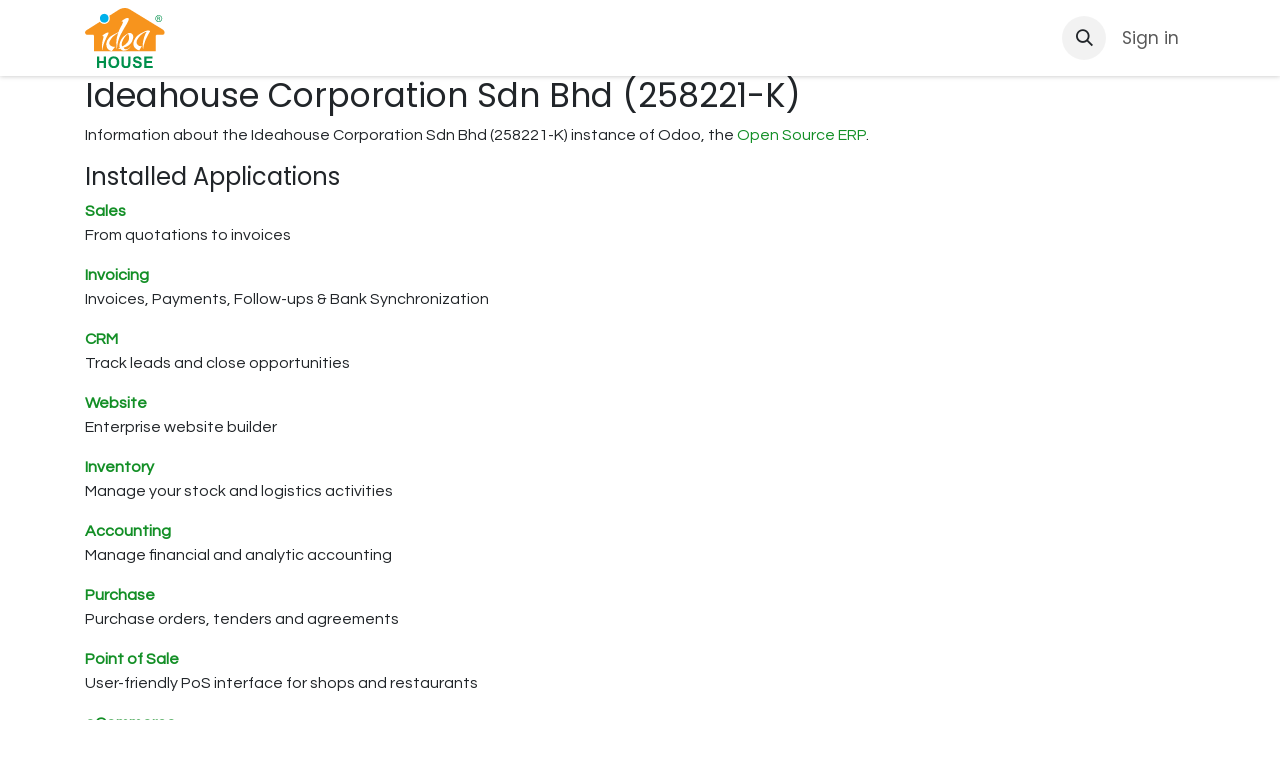

--- FILE ---
content_type: text/html; charset=utf-8
request_url: https://www.ideahouse.com.my/website/info
body_size: 7758
content:
<!DOCTYPE html>
<html lang="en-GB" data-website-id="1" data-main-object="ir.ui.view(1426,)" data-add2cart-redirect="1">
    <head>
        <meta charset="utf-8"/>
        <meta http-equiv="X-UA-Compatible" content="IE=edge"/>
        <meta name="viewport" content="width=device-width, initial-scale=1"/>
        <meta name="generator" content="Odoo"/>
            
        <meta property="og:type" content="website"/>
        <meta property="og:title" content="Odoo Information | Ideahouse Corporation Sdn Bhd"/>
        <meta property="og:site_name" content="Ideahouse Corporation Sdn Bhd"/>
        <meta property="og:url" content="https://www.ideahouse.com.my/website/info"/>
        <meta property="og:image" content="https://www.ideahouse.com.my/web/image/website/1/social_default_image?unique=1ce9653"/>
            
        <meta name="twitter:card" content="summary_large_image"/>
        <meta name="twitter:title" content="Odoo Information | Ideahouse Corporation Sdn Bhd"/>
        <meta name="twitter:image" content="https://www.ideahouse.com.my/web/image/website/1/social_default_image/300x300?unique=1ce9653"/>
        
        <link rel="canonical" href="https://www.ideahouse.com.my/website/info"/>
        
        <link rel="preconnect" href="https://fonts.gstatic.com/" crossorigin=""/>
        <title>Odoo Information | Ideahouse Corporation Sdn Bhd</title>
        <link type="image/x-icon" rel="shortcut icon" href="/web/image/website/1/favicon?unique=1ce9653"/>
        <link rel="preload" href="/web/static/src/libs/fontawesome/fonts/fontawesome-webfont.woff2?v=4.7.0" as="font" crossorigin=""/>
        <link type="text/css" rel="stylesheet" href="/web/assets/1/e95bcd6/web.assets_frontend.min.css"/>
        <script id="web.layout.odooscript" type="text/javascript">
            var odoo = {
                csrf_token: "a7ace7fe99294dece4b96dcb1c20766737e422c2o1800281467",
                debug: "",
            };
        </script>
        <script type="text/javascript">
            odoo.__session_info__ = {"is_admin": false, "is_system": false, "is_public": true, "is_internal_user": false, "is_website_user": true, "uid": null, "is_frontend": true, "profile_session": null, "profile_collectors": null, "profile_params": null, "show_effect": true, "currencies": {"7": {"symbol": "\u00a5", "position": "before", "digits": [69, 2]}, "34": {"symbol": "RM", "position": "before", "digits": [69, 2]}, "37": {"symbol": "S$", "position": "before", "digits": [69, 2]}, "2": {"symbol": "$", "position": "before", "digits": [69, 2]}}, "quick_login": true, "bundle_params": {"lang": "en_GB", "website_id": 1}, "test_mode": false, "websocket_worker_version": "18.0-7", "translationURL": "/website/translations", "cache_hashes": {"translations": "e355f604d085762ceacdee5a9d46523f02e726c7"}, "recaptcha_public_key": "6LcIU9IbAAAAAAqgNQExKf-z_bShh0XVX-i00Fx2", "geoip_country_code": "US", "geoip_phone_code": 1, "lang_url_code": "en_GB"};
            if (!/(^|;\s)tz=/.test(document.cookie)) {
                const userTZ = Intl.DateTimeFormat().resolvedOptions().timeZone;
                document.cookie = `tz=${userTZ}; path=/`;
            }
        </script>
        <script type="text/javascript" defer="defer" src="/web/assets/1/f3715ef/web.assets_frontend_minimal.min.js" onerror="__odooAssetError=1"></script>
        <script type="text/javascript" defer="defer" data-src="https://cdnjs.cloudflare.com/ajax/libs/jquery/3.3.1/jquery.min.js"></script>
        <script type="text/javascript" defer="defer" data-src="/web/assets/1/865db76/web.assets_frontend_lazy.min.js" onerror="__odooAssetError=1"></script>
        
                    <script>
                        
            
                if (!window.odoo) {
                    window.odoo = {};
                }
                odoo.__session_info__ = odoo.__session_info__ || {
                    websocket_worker_version: "18.0-7"
                }
                odoo.__session_info__ = Object.assign(odoo.__session_info__, {
                    livechatData: {
                        isAvailable: false,
                        serverUrl: "https://www.ideahouse.com.my",
                        options: {},
                    },
                });
            
                    </script>
        <!-- Google tag (gtag.js) -->
<script async src="https://www.googletagmanager.com/gtag/js?id=G-8W0H8MM7CN"></script>
<script>
  window.dataLayer = window.dataLayer || [];
  function gtag(){dataLayer.push(arguments);}
  gtag('js', new Date());

  gtag('config', 'G-8W0H8MM7CN');
</script>

<!-- JSON-LD markup generated by Google Structured Data Markup Helper. -->
<script type="application/ld+json">
{
  "@context": "http://schema.org",
  "@type": "LocalBusiness",
  "name": "Ideahouse Corporation Sdn Bhd",
  "image": "https://www.ideahouse.com.my/web/image/76127-a389c55b/Ideahouse-Corporation-Sdn_Bhd.png",
  "telephone": "+603 2779 2985",
  "email": "sales@ideahouse.com.my",
  "address": {
    "@type": "PostalAddress",
    "streetAddress": "No.20-2, Jalan Tanjung SD13/2",
    "addressLocality": "Kuala Lumpur",
    "addressRegion": "Bandar Sri Damansara",
    "addressCountry": "Malaysia",
    "postalCode": "52200"
  },
  "openingHoursSpecification": {
    "@type": "OpeningHoursSpecification",
    "dayOfWeek": {
      "@type": "DayOfWeek",
      "name": "Monday- Friday"
    },
    "opens": "T09:00",
    "closes": "T18:00"
  }
}
</script>

<meta name="facebook-domain-verification" content="wxmbmmtmweglw979hc4v4fb35to58r" />

<!-- Ahrefs Analytics Script -->
<script src="https://analytics.ahrefs.com/analytics.js" data-key="9B6HJWwrlJGyrwvhnFH8RA" async></script>
 
    </head>
    <body>



        <div id="wrapwrap" class="   ">
            <a class="o_skip_to_content btn btn-primary rounded-0 visually-hidden-focusable position-absolute start-0" href="#wrap">Skip to Content</a>
                <header id="top" data-anchor="true" data-name="Header" data-extra-items-toggle-aria-label="Extra items button" class="   o_header_standard" style=" ">
                    
    <nav data-name="Navbar" aria-label="Main" class="navbar navbar-expand-lg navbar-light o_colored_level o_cc d-none d-lg-block shadow-sm ">
        

            <div id="o_main_nav" class="o_main_nav container">
                
    <a data-name="Navbar Logo" href="/" class="navbar-brand logo me-4">
            
            <span role="img" aria-label="Logo of Ideahouse Corporation Sdn Bhd" title="Ideahouse Corporation Sdn Bhd"><img src="/web/image/website/1/logo/Ideahouse%20Corporation%20Sdn%20Bhd?unique=1ce9653" class="img img-fluid" width="95" height="40" alt="Ideahouse Corporation Sdn Bhd" loading="lazy"/></span>
        </a>
    
                
    <ul role="menu" id="top_menu" class="nav navbar-nav top_menu o_menu_loading me-auto">
        

                    
    <li role="presentation" class="nav-item">
        <a role="menuitem" href="/" class="nav-link ">
            <span>Home</span>
        </a>
    </li>
    <li role="presentation" class="nav-item">
        <a role="menuitem" href="/shop" class="nav-link ">
            <span>Shop</span>
        </a>
    </li>
    <li role="presentation" class="nav-item">
        <a role="menuitem" href="/contact-us" class="nav-link ">
            <span>Contact Us</span>
        </a>
    </li>
    <li role="presentation" class="nav-item dropdown ">
        <a data-bs-toggle="dropdown" href="#" role="menuitem" class="nav-link dropdown-toggle   ">
            <span>More</span>
        </a><ul role="menu" class="dropdown-menu ">
    <li role="presentation" class="">
        <a role="menuitem" href="/about-us" class="dropdown-item ">
            <span>About Us</span>
        </a>
    </li>
    <li role="presentation" class="">
        <a role="menuitem" href="/ideahouse-agents-plus" class="dropdown-item ">
            <span>Ideahouse Agents+</span>
        </a>
    </li>
    <li role="presentation" class="">
        <a role="menuitem" href="/blog" class="dropdown-item ">
            <span>Blog</span>
        </a>
    </li>
    <li role="presentation" class="">
        <a role="menuitem" href="/faq" class="dropdown-item ">
            <span>FAQ</span>
        </a>
    </li>
        </ul>
    </li>
                
    </ul>
                
                <ul class="navbar-nav align-items-center gap-2 flex-shrink-0 justify-content-end ps-3">
                    
        
            <li class=" divider d-none"></li> 
            <li class="o_wsale_my_cart d-none ">
                <a href="/shop/cart" aria-label="eCommerce cart" class="o_navlink_background btn position-relative rounded-circle p-1 text-center text-reset">
                    <div class="">
                        <i class="fa fa-shopping-cart fa-stack"></i>
                        <sup class="my_cart_quantity badge bg-primary position-absolute top-0 end-0 mt-n1 me-n1 rounded-pill d-none" data-order-id="">0</sup>
                    </div>
                </a>
            </li>
        
        
            <li class="o_wsale_my_wish d-none  o_wsale_my_wish_hide_empty">
                <a href="/shop/wishlist" class="o_navlink_background btn position-relative rounded-circle p-1 text-center text-reset">
                    <div class="">
                        <i class="fa fa-1x fa-heart fa-stack"></i>
                        <sup class="my_wish_quantity o_animate_blink badge bg-primary position-absolute top-0 end-0 mt-n1 me-n1 rounded-pill">0</sup>
                    </div>
                </a>
            </li>
        
                    
        <li class="">
                <div class="modal fade css_editable_mode_hidden" id="o_search_modal" aria-hidden="true" tabindex="-1">
                    <div class="modal-dialog modal-lg pt-5">
                        <div class="modal-content mt-5">
    <form method="get" class="o_searchbar_form s_searchbar_input " action="/website/search" data-snippet="s_searchbar_input">
            <div role="search" class="input-group input-group-lg">
        <input type="search" name="search" class="search-query form-control oe_search_box border border-end-0 p-3 border-0 bg-light" placeholder="Search..." data-search-type="all" data-limit="5" data-display-image="true" data-display-description="true" data-display-extra-link="true" data-display-detail="true" data-order-by="name asc"/>
        <button type="submit" aria-label="Search" title="Search" class="btn oe_search_button border border-start-0 px-4 bg-o-color-4">
            <i class="oi oi-search"></i>
        </button>
    </div>

            <input name="order" type="hidden" class="o_search_order_by" value="name asc"/>
            
    
        </form>
                        </div>
                    </div>
                </div>
                <a data-bs-target="#o_search_modal" data-bs-toggle="modal" role="button" title="Search" href="#" class="btn rounded-circle p-1 lh-1 o_navlink_background text-reset o_not_editable">
                    <i class="oi oi-search fa-stack lh-lg"></i>
                </a>
        </li>
                    
        <li class="">
                <div data-name="Text" class="s_text_block ">
                    
                <br/></div>
        </li>
                    
                    
                    
            <li class=" o_no_autohide_item">
                <a href="/web/login" class="o_nav_link_btn nav-link border px-3">Sign in</a>
            </li>
                    
        
        
                    
                </ul>
            </div>
        
    </nav>
    <nav data-name="Navbar" aria-label="Mobile" class="navbar  navbar-light o_colored_level o_cc o_header_mobile d-block d-lg-none shadow-sm ">
        

        <div class="o_main_nav container flex-wrap justify-content-between">
            
    <a data-name="Navbar Logo" href="/" class="navbar-brand logo ">
            
            <span role="img" aria-label="Logo of Ideahouse Corporation Sdn Bhd" title="Ideahouse Corporation Sdn Bhd"><img src="/web/image/website/1/logo/Ideahouse%20Corporation%20Sdn%20Bhd?unique=1ce9653" class="img img-fluid" width="95" height="40" alt="Ideahouse Corporation Sdn Bhd" loading="lazy"/></span>
        </a>
    
            <ul class="o_header_mobile_buttons_wrap navbar-nav flex-row align-items-center gap-2 mb-0">
        
            <li class=" divider d-none"></li> 
            <li class="o_wsale_my_cart d-none ">
                <a href="/shop/cart" aria-label="eCommerce cart" class="o_navlink_background_hover btn position-relative rounded-circle border-0 p-1 text-reset">
                    <div class="">
                        <i class="fa fa-shopping-cart fa-stack"></i>
                        <sup class="my_cart_quantity badge bg-primary position-absolute top-0 end-0 mt-n1 me-n1 rounded-pill d-none" data-order-id="">0</sup>
                    </div>
                </a>
            </li>
        
        
            <li class="o_wsale_my_wish d-none  o_wsale_my_wish_hide_empty">
                <a href="/shop/wishlist" class="o_navlink_background_hover btn position-relative rounded-circle border-0 p-1 text-reset">
                    <div class="">
                        <i class="fa fa-1x fa-heart fa-stack"></i>
                        <sup class="my_wish_quantity o_animate_blink badge bg-primary position-absolute top-0 end-0 mt-n1 me-n1">0</sup>
                    </div>
                </a>
            </li>
        
                <li class="o_not_editable">
                    <button class="nav-link btn me-auto p-2" type="button" data-bs-toggle="offcanvas" data-bs-target="#top_menu_collapse_mobile" aria-controls="top_menu_collapse_mobile" aria-expanded="false" aria-label="Toggle navigation">
                        <span class="navbar-toggler-icon"></span>
                    </button>
                </li>
            </ul>
            <div id="top_menu_collapse_mobile" class="offcanvas offcanvas-end o_navbar_mobile">
                <div class="offcanvas-header justify-content-end o_not_editable">
                    <button type="button" class="nav-link btn-close" data-bs-dismiss="offcanvas" aria-label="Close"></button>
                </div>
                <div class="offcanvas-body d-flex flex-column justify-content-between h-100 w-100">
                    <ul class="navbar-nav">
                        
                        
        <li class="">
    <form method="get" class="o_searchbar_form s_searchbar_input " action="/website/search" data-snippet="s_searchbar_input">
            <div role="search" class="input-group mb-3">
        <input type="search" name="search" class="search-query form-control oe_search_box rounded-start-pill text-bg-light ps-3 border-0 bg-light" placeholder="Search..." data-search-type="all" data-limit="0" data-display-image="true" data-display-description="true" data-display-extra-link="true" data-display-detail="true" data-order-by="name asc"/>
        <button type="submit" aria-label="Search" title="Search" class="btn oe_search_button rounded-end-pill bg-o-color-3 pe-3">
            <i class="oi oi-search"></i>
        </button>
    </div>

            <input name="order" type="hidden" class="o_search_order_by" value="name asc"/>
            
    
        </form>
        </li>
                        
    <ul role="menu" class="nav navbar-nav top_menu  ">
        

                            
    <li role="presentation" class="nav-item">
        <a role="menuitem" href="/" class="nav-link ">
            <span>Home</span>
        </a>
    </li>
    <li role="presentation" class="nav-item">
        <a role="menuitem" href="/shop" class="nav-link ">
            <span>Shop</span>
        </a>
    </li>
    <li role="presentation" class="nav-item">
        <a role="menuitem" href="/contact-us" class="nav-link ">
            <span>Contact Us</span>
        </a>
    </li>
    <li role="presentation" class="nav-item dropdown ">
        <a data-bs-toggle="dropdown" href="#" role="menuitem" class="nav-link dropdown-toggle   d-flex justify-content-between align-items-center">
            <span>More</span>
        </a><ul role="menu" class="dropdown-menu position-relative rounded-0 o_dropdown_without_offset">
    <li role="presentation" class="">
        <a role="menuitem" href="/about-us" class="dropdown-item ">
            <span>About Us</span>
        </a>
    </li>
    <li role="presentation" class="">
        <a role="menuitem" href="/ideahouse-agents-plus" class="dropdown-item ">
            <span>Ideahouse Agents+</span>
        </a>
    </li>
    <li role="presentation" class="">
        <a role="menuitem" href="/blog" class="dropdown-item ">
            <span>Blog</span>
        </a>
    </li>
    <li role="presentation" class="">
        <a role="menuitem" href="/faq" class="dropdown-item ">
            <span>FAQ</span>
        </a>
    </li>
        </ul>
    </li>
                        
    </ul>
                        
        <li class="">
                <div data-name="Text" class="s_text_block mt-2 border-top pt-2 o_border_contrast">
                    
                <br/></div>
        </li>
                        
                    </ul>
                    <ul class="navbar-nav gap-2 mt-3 w-100">
                        
                        
            <li class=" o_no_autohide_item">
                <a href="/web/login" class="nav-link o_nav_link_btn w-100 border text-center">Sign in</a>
            </li>
                        
        
        
                        
                    </ul>
                </div>
            </div>
        </div>
    
    </nav>
    
        </header>
                <main>
                    
        <div id="wrap" class="o_website_info">
        <div class="oe_structure">
            <section class="container">
                <h1>Ideahouse Corporation Sdn Bhd (258221-K)
                </h1>
                <p>
                    Information about the Ideahouse Corporation Sdn Bhd (258221-K) instance of Odoo, the <a target="_blank" href="https://www.odoo.com">Open Source ERP</a>.
                </p>

                <h2>Installed Applications</h2>
                <dl class="dl-horizontal">
                    <dt>
                        <a href="https://www.odoo.com/app/sales">
                            Sales
                        </a>
                    </dt>
                    <dd>
                        <span>From quotations to invoices</span>
                    </dd>
                </dl><dl class="dl-horizontal">
                    <dt>
                        <a href="https://www.odoo.com/app/invoicing">
                            Invoicing
                        </a>
                    </dt>
                    <dd>
                        <span>Invoices, Payments, Follow-ups &amp; Bank Synchronization</span>
                    </dd>
                </dl><dl class="dl-horizontal">
                    <dt>
                        <a href="https://www.odoo.com/app/crm">
                            CRM
                        </a>
                    </dt>
                    <dd>
                        <span>Track leads and close opportunities</span>
                    </dd>
                </dl><dl class="dl-horizontal">
                    <dt>
                        <a href="https://www.odoo.com/app/website">
                            Website
                        </a>
                    </dt>
                    <dd>
                        <span>Enterprise website builder</span>
                    </dd>
                </dl><dl class="dl-horizontal">
                    <dt>
                        <a href="https://www.odoo.com/app/inventory">
                            Inventory
                        </a>
                    </dt>
                    <dd>
                        <span>Manage your stock and logistics activities</span>
                    </dd>
                </dl><dl class="dl-horizontal">
                    <dt>
                        <a href="https://www.odoo.com/app/accounting">
                            Accounting
                        </a>
                    </dt>
                    <dd>
                        <span>Manage financial and analytic accounting</span>
                    </dd>
                </dl><dl class="dl-horizontal">
                    <dt>
                        <a href="https://www.odoo.com/app/purchase">
                            Purchase
                        </a>
                    </dt>
                    <dd>
                        <span>Purchase orders, tenders and agreements</span>
                    </dd>
                </dl><dl class="dl-horizontal">
                    <dt>
                        <a href="https://www.odoo.com/app/point-of-sale-shop">
                            Point of Sale
                        </a>
                    </dt>
                    <dd>
                        <span>User-friendly PoS interface for shops and restaurants</span>
                    </dd>
                </dl><dl class="dl-horizontal">
                    <dt>
                        <a href="https://www.odoo.com/app/ecommerce">
                            eCommerce
                        </a>
                    </dt>
                    <dd>
                        <span>Sell your products online</span>
                    </dd>
                </dl><dl class="dl-horizontal">
                    <dt>
                        <a href="https://www.odoo.com/app/email-marketing">
                            Email Marketing
                        </a>
                    </dt>
                    <dd>
                        <span>Design, send and track emails</span>
                    </dd>
                </dl><dl class="dl-horizontal">
                    <dt>
                        <a href="https://www.odoo.com/app/studio">
                            Studio
                        </a>
                    </dt>
                    <dd>
                        <span>Create and customize your Odoo apps</span>
                    </dd>
                </dl><dl class="dl-horizontal">
                    <dt>
                        <a href="https://www.odoo.com/app/documents">
                            Documents
                        </a>
                    </dt>
                    <dd>
                        <span>Collect, organize and share documents.</span>
                    </dd>
                </dl><dl class="dl-horizontal">
                    <dt>
                        <a href="https://www.odoo.com/app/employees">
                            Employees
                        </a>
                    </dt>
                    <dd>
                        <span>Centralize employee information</span>
                    </dd>
                </dl><dl class="dl-horizontal">
                    <dt>
                        <span>DHL Express Shipping</span>
                    </dt>
                    <dd>
                        <span></span>
                    </dd>
                </dl><dl class="dl-horizontal">
                    <dt>
                        <span>Fedex Shipping</span>
                    </dt>
                    <dd>
                        <span></span>
                    </dd>
                </dl><dl class="dl-horizontal">
                    <dt>
                        <a href="https://www.softhealer.com">
                            Customer Account Statement
                        </a>
                    </dt>
                    <dd>
                        <span>Customer Payment Followup,Print Customer Statement,Customer Bank Statement,Client Statement,Contact Statement,Overdue Statement,Print Account Statement Report, Partner Statement of Account,Print Account Overdue Statement,send customer statement Odoo</span>
                    </dd>
                </dl><dl class="dl-horizontal">
                    <dt>
                        <a href="http://warlocktechnologies.com">
                            wt_stock_access_rights
                        </a>
                    </dt>
                    <dd>
                        <span>give access right to lock and unlock to the user</span>
                    </dd>
                </dl><dl class="dl-horizontal">
                    <dt>
                        <a href="http://warlocktechnologies.com">
                            record Group Xlsx report
                        </a>
                    </dt>
                    <dd>
                        <span></span>
                    </dd>
                </dl><dl class="dl-horizontal">
                    <dt>
                        <a href="https://www.odoo.com/app/subscriptions">
                            Subscriptions
                        </a>
                    </dt>
                    <dd>
                        <span>Generate recurring invoices and manage renewals</span>
                    </dd>
                </dl><dl class="dl-horizontal">
                    <dt>
                        <a href="https://www.odoo.com/app/discuss">
                            Discuss
                        </a>
                    </dt>
                    <dd>
                        <span>Chat, mail gateway and private channels</span>
                    </dd>
                </dl><dl class="dl-horizontal">
                    <dt>
                        <span>Contacts</span>
                    </dt>
                    <dd>
                        <span>Centralize your address book</span>
                    </dd>
                </dl><dl class="dl-horizontal">
                    <dt>
                        <span>Calendar</span>
                    </dt>
                    <dd>
                        <span>Schedule employees&#39; meetings</span>
                    </dd>
                </dl><dl class="dl-horizontal">
                    <dt>
                        <a href="https://www.odoo.com/app/live-chat">
                            Live Chat
                        </a>
                    </dt>
                    <dd>
                        <span>Chat with your website visitors</span>
                    </dd>
                </dl>

                <div>
                    <h2 class="mt32">Installed Localizations / Account Charts</h2>
                    <dl class="dl-horizontal">
                        <dt>
                            <a href="https://www.odoo.com/documentation/master/applications/finance/fiscal_localizations.html">
                                Malaysia - Accounting
                            </a>
                        </dt>
                        <dd>
                            <span></span>
                        </dd>
                    </dl><dl class="dl-horizontal">
                        <dt>
                            <a href="https://www.odoo.com/app/accounting/l10n_my_edi">
                                Malaysia - E-invoicing
                            </a>
                        </dt>
                        <dd>
                            <span>E-invoicing using MyInvois</span>
                        </dd>
                    </dl><dl class="dl-horizontal">
                        <dt>
                            <a href="https://www.odoo.com/app/accounting/l10n_my_edi_extended">
                                Malaysia - E-invoicing Extended Features
                            </a>
                        </dt>
                        <dd>
                            <span>Extended features for the E-invoicing using MyInvois</span>
                        </dd>
                    </dl><dl class="dl-horizontal">
                        <dt>
                            <a href="https://www.odoo.com/app/accounting/l10n_my_reports">
                                Malaysia - Accounting Reports
                            </a>
                        </dt>
                        <dd>
                            <span></span>
                        </dd>
                    </dl><dl class="dl-horizontal">
                        <dt>
                            <a href="https://www.odoo.com/app/accounting/l10n_my_ubl_pint">
                                Malaysia - UBL PINT
                            </a>
                        </dt>
                        <dd>
                            <span></span>
                        </dd>
                    </dl>
                </div>
            </section>
        </div></div>
    
        <div id="o_shared_blocks" class="oe_unremovable"></div>
                </main>
                <footer id="bottom" data-anchor="true" data-name="Footer" class="o_footer o_colored_level o_cc ">
                    <div id="footer" class="oe_structure oe_structure_solo">
      <section class="s_text_block pt0 pb0" data-snippet="s_text_block" data-name="Text">
        <div class="container">
          <div class="row">
            <div class="pt24 o_colored_level pb0 offset-lg-1 col-lg-2">
              <h5 class="mb-3">Links</h5>
              <ul class="list-unstyled">
                <li style="text-align: left;">
                  <a href="/" data-bs-original-title="" title="" aria-describedby="tooltip103615">Home</a>
                </li>
                <li style="text-align: left;">
                  <a href="/about-us" data-bs-original-title="" title="" aria-describedby="tooltip778173">About Us</a>
                </li>
                <li style="text-align: left;">
                  <a href="/faq" data-bs-original-title="" title="" aria-describedby="tooltip778173">FAQ</a>
                </li>
                <li style="text-align: left;">
                  <a href="/contact-us" data-bs-original-title="" title="" aria-describedby="tooltip904345">Contact Us</a>
                </li>
                <li style="text-align: left;">
                  <a href="/shop/category/printing-services-564" data-bs-original-title="" title="" aria-describedby="tooltip519176">Printing Services</a>
                </li>
                <li style="text-align: left;">
                  <a href="/privacy-policy" data-bs-original-title="" title="" aria-describedby="tooltip833780">Privacy Policy</a>
                </li>
                <li style="text-align: left;">
                  <a href="/return-policy" data-bs-original-title="" title="" aria-describedby="tooltip833780">Return Policy</a>
                </li>
                <li style="text-align: left;"><a href="/terms-and-condition" data-bs-original-title="" title="" aria-describedby="tooltip833780" style="background-color: rgb(247, 247, 247);">Terms and Condition</a><br/><br/><a href="https://www.facebook.com/ideahouse.my/" data-bs-original-title="" title="" aria-describedby="tooltip461273"><span class="fa fa-facebook-square" data-bs-original-title="" title="" aria-describedby="tooltip89105" style="color: rgb(6, 6, 182);"></span></a>&nbsp;<a href="https://twitter.com/ideahouse">&nbsp;<span class="fa fa-twitter" data-bs-original-title="" title="" aria-describedby="tooltip585251" style="color: rgb(86, 167, 214);"></span></a><a href="https://www.linkedin.com/company/ideahouse-corporation-sdn-bhd/">&nbsp;<span class="fa fa-linkedin-square" data-bs-original-title="" title="" aria-describedby="tooltip871291" style="color: rgb(32, 94, 130);"></span></a>&nbsp;&nbsp;<a href="https://www.instagram.com/ideahousegifts/?hl=en"><span class="fa fa-instagram" data-bs-original-title="" title="" aria-describedby="tooltip527454" style="color: rgb(126, 9, 204);"></span></a></li>
                <li style="text-align: left;">
                  <br/>
                </li>
              </ul>
            </div>
            <div class="pt24 o_colored_level pb64 col-lg-8">
              <h2 class="mb-3">
<span style="font-size: 18px;">Corporate, Premium &amp; Promotional Gifts Supplier in Malaysia</span>

</h2>
              <p>
Trusted by resellers and distributors for 30+ years. We offer customizable corporate gifts and merchandise with ready stock, free mock-ups, and no MOQ. Experience quality and exceptional service with us.&nbsp;</p></div></div>
        </div>
      </section>
    </div>
  <div class="o_footer_copyright o_colored_level o_cc" data-name="Copyright">
                        <div class="container py-3">
                            <div class="row">
                                <div class="col-sm text-center text-sm-start text-muted">
                                    <span class="o_footer_copyright_name me-2">Copyright ©&nbsp;Ideahouse Corporation Sdn Bhd</span>
        
        
                                </div>
                                <div class="col-sm text-center text-sm-end o_not_editable">
        <div class="o_brand_promotion">
            </div>
                                </div>
                            </div>
                        </div>
                    </div>
                </footer>
            </div>
        <script type="text/javascript">
  window._mfq = window._mfq || [];
  (function() {
    var mf = document.createElement("script");
    mf.type = "text/javascript"; mf.defer = true;
    mf.src = "//cdn.mouseflow.com/projects/7165ef18-71ce-4bd1-81e7-788e45c96bd7.js";
    document.getElementsByTagName("head")[0].appendChild(mf);
  })();
</script>
        </body>
</html>

--- FILE ---
content_type: image/svg+xml; charset=utf-8
request_url: https://www.ideahouse.com.my/web/image/website/1/logo/Ideahouse%20Corporation%20Sdn%20Bhd?unique=1ce9653
body_size: 417544
content:
<?xml version="1.0" encoding="utf-8"?>
<!-- Generator: Adobe Illustrator 25.2.1, SVG Export Plug-In . SVG Version: 6.00 Build 0)  -->
<!DOCTYPE svg PUBLIC "-//W3C//DTD SVG 1.1//EN" "http://www.w3.org/Graphics/SVG/1.1/DTD/svg11.dtd" [
	<!ENTITY ns_extend "http://ns.adobe.com/Extensibility/1.0/">
	<!ENTITY ns_ai "http://ns.adobe.com/AdobeIllustrator/10.0/">
	<!ENTITY ns_graphs "http://ns.adobe.com/Graphs/1.0/">
	<!ENTITY ns_vars "http://ns.adobe.com/Variables/1.0/">
	<!ENTITY ns_imrep "http://ns.adobe.com/ImageReplacement/1.0/">
	<!ENTITY ns_sfw "http://ns.adobe.com/SaveForWeb/1.0/">
	<!ENTITY ns_custom "http://ns.adobe.com/GenericCustomNamespace/1.0/">
	<!ENTITY ns_adobe_xpath "http://ns.adobe.com/XPath/1.0/">
]>
<svg version="1.1" id="Layer_1" xmlns:x="&ns_extend;" xmlns:i="&ns_ai;" xmlns:graph="&ns_graphs;"
	 xmlns="http://www.w3.org/2000/svg" xmlns:xlink="http://www.w3.org/1999/xlink" x="0px" y="0px" viewBox="0 0 1393.34 1041.82"
	 style="enable-background:new 0 0 1393.34 1041.82;" xml:space="preserve">
<style type="text/css">
	.st0{fill:#00B1EB;}
	.st1{fill:#00904C;}
	.st2{fill:#F7941D;}
</style>
<switch>
	<foreignObject requiredExtensions="&ns_ai;" x="0" y="0" width="1" height="1">
		<i:aipgfRef  xlink:href="#adobe_illustrator_pgf">
		</i:aipgfRef>
	</foreignObject>
	<g i:extraneous="self">
		<g>
			<g>
				<path class="st0" d="M412.18,177.75c0.08-101.74-152.77-101.83-152.75,0C259.33,279.62,412.23,279.62,412.18,177.75z"/>
				<polygon class="st1" points="326.3,918.78 248.78,918.78 248.78,841.56 209,841.56 209,1038.06 248.78,1038.06 248.78,952.28 
					326.3,952.28 326.3,1038.06 366.07,1038.06 366.07,841.56 326.3,841.56 				"/>
				<path class="st1" d="M502.26,837.76c-15.95,0-30.1,2.68-42.34,7.84c-9.21,3.89-17.71,9.82-25.44,17.76
					c-7.76,8.01-13.83,17.08-18.35,27.1c-5.97,13.61-8.87,30.51-8.87,50.54c0,31.43,8.62,56.09,25.91,73.95
					c17.15,17.91,40.46,26.87,69.63,26.87c28.99,0,52.03-9.02,69.3-27.01c17.29-17.95,25.93-42.83,25.93-74.73
					c0-32.13-8.66-57.11-26.1-75.22C554.54,846.85,531.33,837.76,502.26,837.76z M541.87,990.68
					c-10.22,11.4-23.22,17.07-39.07,17.07c-15.87,0-28.95-5.67-39.23-17.27c-10.34-11.53-15.44-28.46-15.44-50.78
					c0-22.72,4.99-39.61,15.03-50.96c10.06-11.21,23.26-16.88,39.64-16.88c16.41,0,29.49,5.56,39.44,16.66
					c9.9,11.21,14.88,27.97,14.88,50.63C557.13,962.02,551.99,979.14,541.87,990.68z"/>
				<path class="st1" d="M753.74,950.44c0,15.56-0.64,26.75-1.79,33.41c-1.17,6.71-4.62,12.41-10.32,17.04
					c-5.74,4.56-14.26,6.85-25.41,6.85c-11.07,0-19.72-2.44-26.15-7.24c-6.48-4.97-10.46-11.43-12.17-19.43
					c-0.95-5-1.46-16-1.46-32.94V841.56h-39.82V946.6c0,22.04,1.36,38.67,3.92,49.96c1.84,7.64,5.5,14.88,11.17,21.85
					c5.67,6.91,13.33,12.5,23.02,16.85c9.6,4.37,23.94,6.57,42.69,6.57c15.57,0,28.19-1.96,37.81-5.98
					c9.69-4.05,17.4-9.3,23.11-16.02c5.8-6.71,9.74-14.98,11.9-24.72c2.13-9.83,3.22-26.46,3.22-50.1V841.56h-39.72V950.44z"/>
				<path class="st1" d="M963.64,929.34c-9.3-4.96-23.49-9.65-42.72-14.31c-19.22-4.52-31.36-8.91-36.42-13.09
					c-3.91-3.35-5.83-7.24-5.83-11.93c0-5.1,2.04-9.14,6.28-12.15c6.43-4.76,15.43-7.1,26.87-7.1c11.07,0,19.32,2.2,24.89,6.57
					c5.61,4.47,9.16,11.68,10.87,21.74l39.77-1.46c-0.62-18.1-7.18-32.6-19.58-43.43c-12.47-10.96-30.96-16.41-55.57-16.41
					c-15.08,0-27.98,2.39-38.62,6.97c-10.75,4.51-18.83,11.18-24.47,19.9c-5.69,8.7-8.5,18.05-8.5,28.1c0,15.61,6.03,28.81,18,39.65
					c8.63,7.64,23.48,14.22,44.78,19.47c16.37,4.13,26.92,7.01,31.62,8.62c6.75,2.41,11.51,5.17,14.25,8.5
					c2.77,3.32,4.1,7.25,4.1,11.92c0,7.3-3.25,13.57-9.74,19.08c-6.49,5.34-16.09,8.07-28.94,8.07c-12.04,0-21.65-3.06-28.75-9.1
					c-7.13-6.13-11.83-15.66-14.14-28.65l-38.67,3.7c2.6,22.08,10.6,38.97,23.88,50.49c13.38,11.53,32.51,17.34,57.37,17.34
					c16.98,0,31.26-2.45,42.79-7.17c11.35-4.81,20.34-12.16,26.56-22.03c6.34-9.95,9.37-20.48,9.37-31.83
					c0-12.45-2.59-22.95-7.82-31.48C980.03,940.89,972.82,934.19,963.64,929.34z"/>
				<polygon class="st1" points="1074.81,951.95 1173.19,951.95 1173.19,918.51 1074.81,918.51 1074.81,874.99 1180.7,874.99 
					1180.7,841.56 1035.1,841.56 1035.1,1038.06 1184.41,1038.06 1184.41,1004.6 1074.81,1004.6 				"/>
				<g>
					<path class="st1" d="M1289.96,123.48c-33.28,0-60.26,26.98-60.26,60.26c0,33.28,26.98,60.26,60.26,60.26
						c33.28,0,60.26-26.98,60.26-60.26C1350.22,150.47,1323.24,123.48,1289.96,123.48z M1289.96,233.97
						c-27.74,0-50.22-22.48-50.22-50.22s22.48-50.22,50.22-50.22s50.22,22.48,50.22,50.22
						C1340.18,211.48,1317.69,233.97,1289.96,233.97z"/>
					<path class="st1" d="M1315.72,213.31c-1.03-1.66-3.04-4.88-4.46-7.16c-3.86-6.2-6.19-9.55-8.57-12.3
						c-2.5-2.89-3.58-3.79-6.12-5.05l-1.45-0.72l0.75-0.09c5.69-0.7,9.45-2.47,12.79-6.01c3.22-3.42,4.86-7.5,4.86-12.1
						c0-2.71-0.43-4.59-1.64-7.17c-0.89-1.9-1.9-3.34-3.39-4.83c-2.95-2.97-6.22-4.39-11.68-5.07c-3.59-0.45-4.64-0.48-18.86-0.53
						l-14.28-0.06v32.4v32.4h5.21h5.21v-13.75v-13.75l3.86,0c5.2,0,7.13,0.27,9.13,1.28c2.33,1.17,4.82,3.83,7.81,8.32
						c1.89,2.85,2.59,4.02,7.1,12.05c0.35,0.62,0.84,1.5,1.09,1.95c0.25,0.45,0.85,1.51,1.32,2.35l0.86,1.54h6.39h6.39l-0.23-0.35
						C1317.7,216.48,1316.75,214.97,1315.72,213.31z M1291.91,180.35c-1.13,0.15-3.22,0.21-9.64,0.25l-8.19,0.06v-9.81v-9.81
						l8.57,0.06c6.89,0.05,8.86,0.1,10.08,0.26c2.18,0.29,3.34,0.62,4.83,1.37c2.41,1.21,4,3.21,4.66,5.87
						c0.22,0.89,0.25,1.31,0.2,2.57c-0.11,2.61-0.86,4.35-2.67,6.17c-0.77,0.78-1.23,1.12-1.95,1.47
						C1296.12,179.6,1294.67,179.98,1291.91,180.35z"/>
				</g>
			</g>
			<g>
				<path class="st2" d="M1342.83,361.9l-71.94-43.07c0,0-0.05,0-0.22,0L788.16,26.96c-100.73-60.67-192.35,0-192.35,0
					L424.28,135.08c6.24,12.89,9.83,27.39,9.83,42.67c0,54.11-44.21,98.18-98.29,98.18c-31.08,0-58.78-14.45-76.84-37.08
					l-26.75,16.83l-101.36,63.29c-0.36-0.04-0.58-0.04-0.7-0.15c-15.08,9.63-26.18,16.83-35.76,22.98l-13.1,8.16h0.29
					c-15.3,9.78-29.74,18.79-56.62,35.2c-20.85,12.68-30.86,37.2-21.4,56.73c5.19,10.69,16.51,18.95,27.42,21.66
					c1.9,0.47,3.79,0.8,5.63,0.91c15,0.87,71.7-0.7,96.19-0.79c10.4,0,15.88,2.41,18.82,6.96c4.03,6.26,3.22,16.56,3.61,30.23
					v249.23h1.56h60.08h959.46h60.48h1.16V481.53c1.04-3.64,2.65-7.63,5.21-10.9c2.95-3.76,7.17-6.57,13.31-6.72
					c28.88-0.73,56.79,0.65,96.88-0.15c1.54-0.03,3.06-0.1,4.55-0.21c20.08-1.43,35.87-10.03,35.4-39.87
					C1392.86,393.41,1356.34,369.97,1342.83,361.9z M304.66,739.87c-13.85-69.52-7.92-125.29,0.81-166.45
					c3.7-15.62,8.28-33.06,11.48-45.34h0.21c6.56-23.3,10.19-36.64,1.45-39.7c-7.58,0.98-9.31-0.79-16.58-3.4
					c-1.84-2.09,2.51-7.53,10.36-14.35c24.63-21.42,83.79-56.58,94.88-45.54c6.37,11.78-1.65,29.68-10.65,45.54
					c-5.35,9.42-11.05,18.12-14.28,24.37c-1.48,3.37-3.02,6.58-4.41,9.78h-0.23c0,0-9.01,19.91-18.92,41.85
					C327.94,613.67,310.89,652.59,304.66,739.87z M575.75,587.98C564.74,631.92,561,671.67,555,725.82
					c-7.72-80.96-9.36-130.63-5.41-170.43c1.93-14.55,4.2-28.75,5.99-39.17c3.19-15.07,7.33-29.72,12.34-45.58
					c3.84-12.15,8.18-25.01,12.98-39.31c-19.41,8.68-41,22.53-61.82,39.31c-12.58,10.14-24.87,21.35-36.23,33.12l-0.07-0.09
					c0,0-22.05,20.23-39.94,50.97c-5.75,9.6-10.37,19.13-13.63,28.33c-0.63,1.76-1.24,3.38-1.86,5.26h0.23
					c-4.33,14.81-4.62,28.84,0.52,40.76c5.56,22.47,48.66,46.61,96.45,44.85c-20.25,21.92-42.01,54.36-56.82,72.35
					c-74.12-16.49-100.28-63.53-94.83-134.45c3.99-15.68,7.7-28.62,12.09-40.2c7.57-16.44,20.89-39.61,42-60.49
					c4.8-4.67,8.36-8.21,11.03-10.84c3.11-2.82,6.39-5.8,9.98-8.86c11.51-7.7,22.38-14.49,32.98-20.72
					c33.68-19.78,64.47-33.72,103.55-52.12c4.27-19.46,20.88-51.75,37.9-83.93l0.29-0.03l17.65-34.41h0.15
					c2.65-5.06,5.05-9.93,7.4-14.69l0.53-1.08c10.88-22.21,17.67-39.7,14.09-45.57c-7.72-5.62-24.1-4.29-26.42-4.09
					c13.18-22.72,107.91-83.96,123.91-56.09c15.95,22.92-20.62,80.08-41.66,116.17c-1.06,1.7-2.11,3.56-3.15,5.35l-12.28,20.24
					h-0.04c-1.8,3.02-3.59,5.98-5.35,8.96l-5.12,8.5h0.06c-25.84,43.63-50.19,87.19-73.9,132.78c-1.22,2.35-2.45,4.69-3.67,7.05
					c-4.77,10.85-9.1,21.07-13.02,30.89h-0.11c0,0-0.7,1.8-1.87,5.01c-1.95,4.97-3.84,9.84-5.53,14.5h0.21
					c-1.88,5.4-4.07,11.64-6.27,18.19h-0.38c-3.83,11.29-7.06,22-9.88,32.42c-0.87,3.17-1.74,6.27-2.51,9.29H575.75z M843.27,505.89
					c-0.45,3.03-4.92,30.27-13.53,54.22c-9.58,23.68-21.78,43.09-27.36,50.43c-39.92,47.9-79.13,60.05-126.86,77.23
					c27.69,63.55,108.18,9.69,121.86-30.22c0.32,16.07-25.13,51.98-67.91,71.97c-48.09,15.06-81.77,18.32-113.65-25.21
					c-17.14,5.21-21.35,10.55-30.56,2.14c3.19-13,6.52-11.24,22.75-18.59c-15.26-42.04-3.45-83.05,16.9-126.98
					c6.86-13.28,17.28-30.74,32-48.45c13.81-15.22,30.15-29.07,47.44-41.79c17.39-12.79,35.73-24.42,53.43-35.12
					c9.34-5.59,21.48-3.75,32.48-3.27c26,7.67,40.61,21.58,47.69,38.4C842.53,481.47,843.97,493.52,843.27,505.89z M1080.85,506.73
					l-0.04-0.04c0,0-18.77,37.45-29.99,66.55h0.34c-17.88,45.83-31.07,93.26-36.44,142.01c-11.04-43.36-6.76-100.08,4.74-153.55
					c4.37-17.37,6.9-27.73,8.61-34.98c5.6-20.11,12.04-39.15,18.83-56.09c10.21-25.48,21.2-46.24,31.3-58.78
					c-31.66,4.76-68.81,24.41-104.2,58.78c-10.51,10.2-20.87,21.69-30.88,34.49c-4.23,5.01-20.19,24.62-31.02,46.02
					c-0.23,0.39-0.4,0.79-0.64,1.12c-0.47,1.03-0.87,2-1.32,3c-4.85,10.43-8.24,21.03-8.28,30.48
					c-4.49,49.57,38.14,84.16,92.32,73.89c-15.83,25.74-30.46,50.27-46.34,76c-52.55-11.78-90.07-52.99-97.47-83.05
					c-12.21-30.26-2.2-66.12,10.7-94.82c6.38-13.67,16.43-32.65,29.5-49.67l-0.32-0.06c11.22-14.22,23.94-26.56,37.42-37.41
					c30.18-24.3,64.12-41.14,93.35-54.94c97.9-47.62,112.08-20.49,116.63-11.43c-13.09,21.6-25.94,43.74-38.14,66.36
					C1093.11,482.54,1086.85,494.57,1080.85,506.73z"/>
				<path class="st2" d="M754.07,447.07c-11.04,7.18-20.91,15.14-29.79,23.56c-15.33,14.53-27.69,30.43-37.87,46.08
					c-14.59,21.59-22.98,39.87-24.86,44.2c-1.01,2.05-1.98,4-2.9,5.9c-22.07,41.4-19.85,73.79-9.47,99.99
					c25.11-10.47,72.1-39.56,102.74-83.45c5.29-10.3,9.41-20.33,12.39-30.16c2.78-8.9,4.38-17.42,5.17-25.11h0.09
					c2.03-18.72-0.07-37.54-6.37-57.45C760.78,462.96,757.75,455.13,754.07,447.07z"/>
			</g>
		</g>
	</g>
</switch>
<i:aipgf  id="adobe_illustrator_pgf" i:pgfEncoding="zstd/base64" i:pgfVersion="24">
	<![CDATA[
	KLUv/QBYXOgDXlWFOAss0NRQIgZkKnhEi7U0kAEIjgK8Cn4Mssn+Oo+6iEjxopA8UwDjzyBX0zPI
0gMyDmoKLwqHj1mEmWYoNXZkVb13ozoZ63F19GJW4uWmbOp7Xs3dXXFU4dn1O1aKsMUcssvHjqoZ
sjqaLlc6btxfptVI9vfY1c+H0tKRhy9fostWx6Hj3Hta4owlzQ4ydF/PtKVDBxlKHZkwx37FknoP
ylud5XhI8uywvJqs09mJDR13aD9Lk0nu7MDn3OrzVqp04BQ1rXfBQa7f9eZPSnQkEbmXY3bJsiPP
zqheNmPmoC8Rx+S2ar1zZ9uYHTlt9n2bqkzR4cEju8Tb4TIx0/Ha0i7rHWmmXRLNZSadVLchyREd
9212eT0Ssh3ml6fS8d2lXRckOwypaOqYZXKURHjZQxPDT1L6VbVU0WF3Bo/ssDrer8lHw+MJkR2t
G9akprz056TUTpLrNjIpogMvachSZEdh+ag+kyNIdBCWfjkeFKwd5detDyYJmY4ajQ1mrSdUa/N+
mpGk6UhPc7C1fMBgcOABg4GBw2hl22/ypLJHnkx2aYUlrsDxF6/sNy459vgrqy7LXMVWbafMEsse
hHNfHhFKVppk9rjlmC5xbMTKjnxtVkPz5aBHpuwwe9lSCtH2gMFQHKaTuh6XlK5LvPPlptmHeins
UZq0urS0kbMdmKW0Pe0olD2ulzFaMHvkGQkv624xsgcMxgcOQgg8YDAK8IDBGIAEHmQwIcIHLoCQ
ePBAAYgJDgkUKCQIcPQBg1HBQYIKECZQiHDhgggNFyogCPCAwZjwgMFoQAMacDxgMDQ4HjAYErgA
BsdoIAOHA47pIYKjhweOORZAggscc1hAHPWAwdjgAYPxgBDBBRDHPGAwfH7VvHojiT4OrTqWhK/4
diCmZHtUHZ7uhmZy1cOg4CEDCBEkUHCY4KighmEYhtFgUDCAhwsROmAB61HKMoYBDHI68WQZOo5s
pGg9KR9tK73jDjvJj9SsxZy0yRwvsjEWDYbRYCgSlcAiEgYi8WwwEHdWREMpDKyrcvDCxgskM27k
GWfGLHBhNKACkVcLo4bRLCIZNDafVc9q9dKq6I1KCwWialg2zlgYWV4YiYaNhHHVgDiDDCOHRYMi
kYZtOJyDcaxhJBAvKrUK7RHjjN3IHJWVU2t9ltmy63P7NzM0jEWDIpF4RQYZiSJjkTAWDQkj8awM
MlCBRobiDQY1KIwzGhQJxBONS0tFGi6ag8Io22HRoEggjmdlqsOCarUWypmdTRHWjcc2w0IcG6rx
mlatlDmqhS+Zo2zYwhZnGIFnAMMAxgEMAxg3m44MUaKNIVFrHM1IarWmHSORDHxVMYjjmWEgXZ1q
MZWcceTQSGocwDAMYAyZzUQyWIZ1MsexPtqRSSimJuLNXTEMsDAaFIgnWpkMPDMsaWEk2rCj8apR
hiJtw86YUtlhHmHUdZlYGONetsrAyqKxMIcbBkgYioVhh2kUYZDhEYaioQYmDMViyHZZKqFYffc5
Vx4Lzr3vIdGVYdQNhM14bU9yWBgJxBPPDM9CUaYmEDfyiWeUyXAwDNCDgp/yZI5ilczxMyTfYmkX
8wLRgDCMGqWFYcVroTCuiExuGYlyc2H8piGBSKOMRYMigXiiGUYmotThHncYFhJXGftlRPsYNYw0
0LAyGW2oA8Iwj+GgSJxBiht1o2VMObjBCvTV44UXLzZMYj5YDobhsGgwEoiXGxqeBjZcw5kb3ECd
hWKhaFAgFIg8hRmlcB0SC0UikUAY6JDAuzmHMxtbVIORhWVTCzc4cS4HaqDEURHR0KKKIpq9VqnT
xSgGMTk3NTQHBXdnljns0DLHlVDmoNbNSd1R06WuNJmjTjeX5HTc5pE5sK4yx23MtsU+7qhhGAsF
JiYqUUYdFg0JRALxQ5zhRYMigXji2R0WhrEwDKNhoVgkjMQlLGEYBuiNxDPVeKKVjcWNMxSjOMMB
8cSzMozUWTQoEMc7M805mOFgC1soEFdkNdBns5G7oAY0yKGhBwVVraKZ7F3mcBaZ03CqRzTZp5Go
biKiUJYY51osu8xxN8+s/pkMLIwE4qdIGB4yHOqA5TLMeA1EQtGwcKhhAI9hGAYCkUAoEA2TaIIS
TlTCEpfARCauSDQkFgmHxCiqIIUVpbCkBjdUgzVcAzbkopaJ1lOmWAzVGYgmGroYapHhEw1jkG0b
PtFAZat7GQjFohzIbGZ3QygWY1Cd5T2xGCo0xDQQiFAshgozEQ25mM/7MYyGRY2Sy2pY7TBnfK7L
uTcRj1I6nLPb6UKHY+izJl7VkkdEmxqzNBkjA4UwxCEQkYgjFAqFQtGgWCgcFA6KaWhDEai4AqFI
KAwDOIyxaFAYCcTTwOvQGJ4amxucnA9iEqOYhlmMw0xbqlu1XrHZF9FEFW3oog4dKpHREVLSCUFG
ghTUQAtyoHFNtsvmMzp9I5ywwg1e2MFTLSpXldUVVtYLUYlSVEMtyqHGamSGrczsDC3thrCEKazB
FuZgcz06X53dHV7eD3GJU1zDLc7hBouExkLDQ8TEIwKNBCqwARfogJNNSmel5SVm5hORiVRkQy7S
IXu6X7ff8fkf0fDFHT6IIghhxO934zCPSCj+TwlhuOwwj0goGhAOCMMB4YCYkssO84hEIpFIGAlF
IjEllx0q6pjDoKBHBgcGDxpAmDCBAvYiyvHwXEp93GFFtRNXlaAdJxy5g2SMDJR89DAoeLhw4WFC
BhEqcHzgAggSEscFDlCw4KjwAIINLDiSLsWwkHiOJNHNbSl3VZc1maNUh5JpV0aZo7LjlDl6mcNM
I2NkwGHRYCgSiCeelTsOxjg0LBoSiwQiz7yYhUND4lnZtg3bVAdyIGqgBlKQghKUIAQh6HRKSkJC
OjoyMioymYiISsbQkEMXXbShiiqaKKLvm8Ver9aqS6W2U4dZTMMoJjGJQcwnB+fGpsZD05lxcDCK
DdmQDW94A6Ih0ZBoUDQoGhoaGhoWDYsGhwaHhlnMoosuaEELL2pRC1vY4ha3wAUucpGLL75ALAzE
IrFILBQLxaJhsVgsFg4Lh8U4jEMd6kAO5GAHO5RDOZiDOZwDOqBDOqTDHe6AcEA4JBwSDgoHhUOD
Q4PDwmHh4OBQ6aRsTjrgAhtQgQlE4DERC42ExUGHW1zDKS5xiPvl4d3Z1fnoesacgy2swRSWMITd
0tDOzMrIamMOtaiGUlSiEPXKwrqyqnJRtaYcvHCDFU4Y4TtNxmFDIoFIPJEJTFzCEpVwghJNTMIB
sUA0IAwFIoFAII5IBCIOYYhCGEGIIgbh8MUbrnjiiP95/N1ep/dzh1xkQyoykYh8ZmJeWlYa5TEM
MMYBDKOsIRe4uIUtamF4QYsuZuHQsGhoaFA0JBoQDW/IBmy4BmuoBjdQQxumwUGxUDQoFAqE4opU
oOIUpiiFFaSoYhQOiUWiIaFIJBKGAYwDGMbZGAawYw6DAhFQkCDhAQPHAB4ymAChAgQwmLBoSBgW
EhYSDxgMCxIPGI6ZHmPH1TMzJXNUSDxgOGocwJgxDGCMUTJGyhgZMDBIHHTMYVBAgg9YcGQwIQIG
EBwmOCq4MOEhAgYQKiBgQuIYcuAAgwmLB2bBQcEDCCB0wIIDgwkbUACBBhQUDxcibGDBUeEBgwkR
ONCBCxAicIELDxMgSIjAhQkRIDSgAoQJECQ8hCBCAyxgMOFBQuLogIUNRGhABy64AEEEFlSgcCEC
BosjBBEuXPAAAgsVHi6I0AEQQKiQQQQJEiAoLlRAXKiA6MAFCBGYAIEJEZBAgcIEJFCgMIGjAxY2
qJA4KjxcuADhgocLFkhgwYOECyJcqAAhAhpYiCCBwgY0IIEFIKAg4SEEExYaVKDAgYeGCQ4KjocK
ECQ4UACCCBBkgoOCDCZEuABChQkcExwUXLjgwQMbgMCBwUMJIlSgcOGChwpMYFDgwAQFgGADChUQ
MCFCBhtIiMCDfICRwYQIFyZEqBCBCRQe8AAEG1x4sCADChIoVIjAhAgZPCQYGAwLFyY8aKABBQUG
ExYMDIYFDpAZBygeUCc8XLgAQYIDVdN6+DwIMYhQAQHYdHCkgwomRMggQgUIPGQAIQIMDAaK4CFC
BSY8gAACtTqux9D0OA8dmDZJVDTd3WQOpOlBl4WumSudq4MKUJjAhAcQQMBChQcSQGiABhs8IC9s
IIGChQcJXHjIoAKECRSCBIcLFRAPTMIDBhQccAUgGIweFTxIgHCBBQ8ZVIDQgAdFCkAwGHRUYOFC
hAkUqPAgYQMJzFRZcKEC4mEChQccFYjgIUIIHm5jM3hoePHcgcbJosQ7kkwdaVOvn0xFI+ngOHoN
Sx5CqaEDCREmYFIqB4dJnh4uQJAAAg0eJvDACkBY+EAFCBqAgEIFCjQwgUKECBk8SCADE/SogEyT
pxmSOTpH2ljh2Mgcpw+9nZSZo4fJHHNUwAAMOEDRstFJAAwMBgWKo9bjYQKFCxMgRGCCowILGlC4
YGEDxRwVWMhgQoQLFx4seMgAggYKeIAKQDAYRwUPGUCwQIEHVgCCwTjTUUGFhw1osMEDMJAQYYPE
A6oCED0uQNCgAgWHBwkRHB6YAhAMRgUWKlCQQEFhwcLDBRQqRODChAcNNriAQgMDg5G2qSPSZUo2
D8/rT3PsMuXjrfFdWL4QkYPj0Fxl1VvIwoMEIiSAgcF482j5MJGDwzZ1cFQwAgqJDCZEwGDCBhQS
DAyG09ejgocSRLBgAUIIJkBQMDAYDojA8arAjtIQATwEKDoqeLgAoWEChQgURIAgEyhcEOF4sLAB
hQ5AeMAgwgRHBQ8SLkSYAAODQcEEBwU1DyZkEMHCQ8MERwUVKDgwMBgVEqOjggkUIlio8FCBB6kA
BAODMVJ0UCCBCSpQuAChwgULG0iQoIDjqKAChQsQHiooGBiMY8QOHjZAAQOEAwsiAACGNxVrD6Pi
HXZKGjyWT7A97v6qEzXIsTtyVt1CxwEMWOWNvsuhtKONf6bE18ejzDtZpVl+qk6889/iFOVUS+5n
n05NcrA1U2bSSf6MEg0r8yv5kzR5N+fUZeftQuD076cNBU1T143o6lNDQu1pnnXDI6EhS5p77Zoh
tmzB96DCJtarzuSGCumul6gqa/WrD+tDQ7VPr+IXBwvpIMsf4rXOinQr3c3HnmZLvXiW9jrmYceh
sVungm/t0ia0GcOXnHXbmdQQ2pz8PWrWbQgniwjrnV5yzPlL+RxXr1oxRId19fYwfmwXGrpP4chf
S/q9/v7FK73eobOxZ96JvUeNzEtTQ3bLSnkW+w/Zn72X7Ghsp6qLZd8+b7JfUklmnT/Zz2zksnRl
983JsVY0u2GvjrXdsgfZGNluaCOWRbPZD1uD1Zc90YVGu22UPET03K8q5axWmbentUd3rGbdnomW
wc845SqNCO1Usvx65MmzT/0y2ONTbe+2JtbuPrcJWayavYx1pveyGmGW7tY8edVXVg==
	]]>
	<![CDATA[
	knQiLM6RxqMnnYx5dX16L2ve9+rcvX1JOW/ne5GluNrr3cueWL+HyRBfr2pKvpiZZ8mX7C4kufe4
ZVbt9PZl9rKsHPaDYtejdytfzFojr06Nbr8aS68H3S0NpbBVHNvtDsWyVi/0xbA5kmarOd+pOFLV
MhfSvY4lWKXeh6zEVspn2ttBoavpmHQ31eWqx5m1lXFW3by7VjnqoVXei5JoqO5jg9LqvKbu1Vqo
WrvvdD+h6mHK692T6GI/PYb3M58kFSXh3ecGpT6qVFf39F3u/lozJkdIxbsaZ4rjV73wnoQnSTL0
+RUzberkqg4zX3tgjeqYWSezqiL8JE7l7TBdWZJZp3S9b76MiWcoM3b0jMh4urzRVQ1molOodPfB
oroseW4vVTHN8GZTMv6IDtPNy7PwzbY8ScdsXgpiHTeDaPzUKZ60QzQbV12R3GuqxH6c5UuY7lys
Ru6HHc2ZbVbx1qdQe+Bc3iXVI0h5f29pNDrftZZjrdENZp4qVDOXnV1tebPz0n2lZDbFwiLL/GDa
P5ma7ecsGd1df0meC9YsD3/pWrrHwWztTFbMGk1yjOojzMqs1Fh5qgqTkEbwlYZZZJa+8rIn9Fj5
cshclHaXSK4k2VRdThXK2ew0nxsze5J9ee1Iy1zTVYrZ7B9f5ntp2W2YmWiZVyZ0Zpf2S/zxLI32
LGLazX775mp2VJ60nrWOaJZ1Txm0w2JZ2j9iaHknSxuNUNrcXKLcc3i0bIeEzu6+tLwZmt00e5Z2
Y/mZGRqeZd2XO6Nn9jKnKFeW6HpZ5qzoLH038jOrWaLlHU/orNrrZU1TsKw3xPqSLssshcqcdqbL
FqVU2QMGIwQfN+fyBi9j9suaG5rdTaHlmJXUmY32zVr3o0uzmrisjDp3eZmWsZXTME1e813akFCt
mHcf+ZivdYNZdSNUQ3xpMF1Gce3ql2aEcjW3bIppdcnUqoYoxcZsxrCYeHiCY1ZE1RzLIrla77L2
yNioCEuX+DSxsiNiy66GaZnjys3IeacLlt3cja3Kpr+sGprsNzEys9v4chJHqCwpZy6pl2Jr1rIK
zV53tTRnBTNPOGRpaVU3lkdE0pv5bJA8NiO0Et3Pemg1R7KsJBTKYtos+yohvLp+LCtfdLXElgXT
xmPpPBO6ZVkhWdLNhdIObay3Kb6Sai51yzIxKssS8+G5MqykzEp7Xv6VPUrx7Y6zuyObvyVTh5Hc
rT4wPa9KwrpYrMfd3R3KUAd7k8pXuXfUkQna0cp5kkzvQI9l8PCv7pVZrNjNP26ylDN3fNKSeNzR
ZWVOSX47sCWug+guK2mPzZpL89eErjru8twK+TCStJGpozruX8us2IdpiunEupK0VSV9XN7WQjoh
H0UemsorMyGfjrps02k3KVNJlZJ05GW2nOQzZgrScXiD46yryuAdaSWmw5mXWYJD0rJiNlOMjuPl
JOUkFppOmXQXw8OT9GFFynHm3WHqYXHGSXjHqSTpg+w7Qjkf/p9JiXmyHKE67mrwlOT2LQrWkbWt
zjFMubPNBet4JVINnitZh68mb0eZOihNTneflNpxVyZVunUp3XF0ckWtrLskycjyOuqIdRt/UjuK
RkcnDZq07rCrStrRMnGVldAdrt3QmYmHtYTs8B0vnWlpkr7D9ROy4z4XlenKI72j+ZqqnCRX81J2
HGJlK7Nq5OgOT5LcLjvy881l8rBpKp3mPLnvKB5o5USU52FnWa5UW5X4HMEemi6DV5d/bSUdunat
I6upkuyVojvyhnJ3nGuqyusdJkpxHjQmY+UULTVnQ2U8VklsetCNZpXtHT9a6IeJ9Q6kQ7k8Es+I
KtGopOjmFudxhnZ3YhWlfIcJRzIP62utPCsL4g/Evlw5aJMXnyb89LirDN2BV5b6QUlTVHlYKaY7
rg5lfrhEd84ao1y1UvIOGnrRVXf0CsV59HhnHjv7caP7Wdm5N/7oSDw93EzffEflU/yjZDjlLGrK
XQyPWmWa02Mnr5uX3I72g3baHX8vrsMM7epESsvdHZa+pI9KQiM5Ly23/Q5DLGkdVEujLJ7leQeW
UKwOHBLKuzPpHT88pBTEO1wjhMc9Y6fM0qXwjsKmNI8r/pR2NmK8m80bOzGPMneHsUoOD7yi1ll6
Sd4dVTTiO2qlRLssL7XjVNeU3pF/k5zUROnd8d/J8ShP/ONFXzkT06TsjiokmR9nZq/t7siOpfI4
5flICg8PVxJP5gcOtU5ZRRLDO0ymJPwcTXB6UJadnXZYknaVN1l80Zy0Pc79tHLukdM9YDAyaDh6
1gcMxgYBsMAFDgomOI4wuMDRBw8SSHDhCkA8KAAFGlSgwIEJKAChmOB4wGCMIEKFCxAcIAHCgwQI
gMEDBhUoXPAggQsUHkCAgwCJBAey0IaveQrV4dGpTo+EJzaFDhKD18QRrMPDU8rEnLT4RgfZsd9h
VsrBYcfTS31PQnXwgMG4IHE400QuDh2tM0IiOkHy6WWz+iRTozo4yNK1ekZKeHbwgMHQ4AKHjSWz
JV2yDo8afHv2umAaHRxok3VUrzk46q6afy7t5D0Mr3r3f9AXdHCcvXaFWHgSk4MHDEYGiaOHrUqO
ynZcmskc3UcdHHO00Oh2vKz0esxBk62RcXBQYN5A4gGDocCzke5oY2Na1qRjx5UOq8TVg8xoEDN9
lHPTdSnkwzpwWlh3IjS5e1TOzDGt8JJYh382X1WdmPei1JDwMM14wawjq2d07wxJVo/8INKn6Hyr
CE+TiVQpxqqU9SBnVjN/dRDesfdCIqn1KB89MetHcqwjsURzz14JWo/iO4nptBTKehbNvcosaJOE
eFgb4iFmUkkq6yi8LHvRThJ7mG6YTav09dtU0XdiJqKlWUeRi8qeSJVajWHm+KRehyeN0m4ziV0P
mjszTCqa0Cvv6vaOlcz1OKZvzKOO/HVg9gjtl1j59cgiysK0qom9pux4RWn2oPSdMIcwhQZ9IjnD
pMGRvo5DNCwqWd2YhHnJ15Fnq7JnnWSyRx3+6OIp3/BQ8HoYE43wRpq5uyZJa0S2M2vZdtovL5dx
7mxT++aTiTLoT33CMx2dbtWRSaTbkSydnx99kCzP0m3mxD4309GuhMZH74lubAol5tWQGMrP8mSx
q9vdftktvZ4M2hGVb0/LHJ2Q5V35VD1J8zNbYpetP24JoQ0p65/LVftuUu3KN8qTtOO1pWMaCdW2
Ob6C9U3JpdZTohxTfZM5Y3O9rRay6XVZst3UDd1swmPp4wkUIlyAcIGCBDTY4IILEInEBEcGEyJU
uGABAQ4KbAcTUL3wR6Z8uVAqC23rzf+klGrWNlJoWA6wbsyO1rebal9JrKOnZVXDn4fO7KjNzfYT
W8c0lJuRBc/q0GW5kXHSXGaE5zEbzeYfZooZEiKVP77KnJ9nS91hYc1nczOf+ZSIUpbkLKMZOW1/
aFB8NKesfz6ksu8jEx+Vid0zy6eny3kZNNenG6VIc+fQ1D/X2Vc/a37iUc5S0Sfa6BuH7ND1Z6qE
qq+iarWW+1TXutfYp32FaFevzMhn1WMVS/fqlWWiWQ0aNs/cO2brzArnbtbbnJ0QUepapkFbYfVc
nbJJpKk7cjvHu9rVwnvnl6TxnW1lU7lrs5IzuTWTdma7dJt0dVPNoWrd+5Zc12rdVUu+3jMxpVZq
s2fFItfWstbJhUlzaE2/dLWzu1mvP7q+1xmz26dUmWvNyVntEDutZqXvHY9SM5QzQskjfMBgaHCz
INpgE8WqiZRIFqymq0T3VluFvikvV3S/Rff0TL3MLGh6wGBc0HqpSMZUu15EdtWH6GVlJbvRfTrZ
+TV6wGCEIH80RTVEeJyf5UWXrcuUHhWVqdKvEbXoUzR4dHUrQqFSCBSftAcMBgYwcMFUSusBgxGC
VsoqpzjMKYtrqrRHE5wjucukcNLGQzhtsyhLqvJZYmc5ZlJ4hRfEkbpsSSEdSREpf3LXOqWOfOkJ
WsaqaFpyZiR6SXMq82raaPS0f/pIYi+jEb/34uCttSf+/vbG9zteSYaadWWbYu1yrOTp5RX1jpUW
c06feab7TQ6+5kysNmj2kb3YElXZUZ5R/7nfUKlDWPiZfnB+J7qrTfWrdPCclfwDBiMEdbbUtK2h
aRDbEvZ5bJ3Y9ajEDm/wKDbJ7TxSW+gK5+R39LrkMdu5UedErcJ36nyNSfHoEju6QyQ4hZSHSK90
VdUJ7ycqm2qRzYkI79QHDIailJh3y0kxqrHQ9zSruqnWdLHq/dzCKV9Vf2d1vvph2rFJ97Ji4atZ
thsbsufQesy7/F020e7qrBNfKxGL7ll91iRa9U5Wd5Cyd9WTDg2N7vA6ZdMbLPlQW1Z738mOzbL1
Yv1DNtfTxsRE1zJVCd26CTHFJucN1YnIcqKbtHPdRHg0p3q9I0dUTxbV3VeOsTUmG5UgUVvnqg/R
p1gfOrNOoe2UJcMeGqdQSpk9w7F6E9No7J6pOSqXTa2XvkeGWJzMsxfmyWAvqcZvT+WrC/PwUz/7
YI1mpuyUpayyZx8wGBf0VjU7YgftmHf59bbOHa1UZqMy5vUQsZVZZG/VNdm0IdZWrw+9mcdL8ZBP
hfMSWbY3v/qUyopZx8+Ih2bKrj6lk5bqpY8HfaIpyaLaEQoV0X1Hly+Zkojo86ZViajIsLJkt0sj
J+rHzspKk1dYxyGsS6x60ZlkyeQba72mIqrnUKb5AYOhwYnotjtrp59g3tVNpV1oOfV2cNxN6LFC
Go/93kq0oRTLUj0rsflTlT37IZ98Rti+iWYfdFGzRa+zWxEJYcvk9K11yb3baj7f5po3lXj0Zold
k6yMNNX7YKKQ9WVD4ypLefWKiNfDOjx7semSmd15I4f1UfJ9wGBo0Lp9h7J+RCUyLLqX/C372Eqa
nRHDHt2dvdjr2W0yMfb4lyUWa8d3hlrsIQ49YDAU13LZ0Y+wntibMA3rONQX9c5PK/WGei5Zr2r1
S7qhZ9WriOrQrG4lI5u7TkRX7xESmZLo6tQkuSH8+bLuITKqzW6O1XvCstff/HReHaqxZVkn/ImH
WhdhPYcQs9KqRG0VohFbk6lDc1Wms+zGiuzQUz0kH2K9WTrX/jQyIt0cmoyarcUysQ6ObFnS4Ufy
RdYZH9Y5s2l3dHD0XJZHT8LimIPjMq9qLSS6V2Hm8SSmuubxPmejVtrso5Za/hw5q1l+zSNp9Kv7
fCOiWssfupM5chkl2Y6QTgbJZ2/5dFkyRy+amn9GNRz0i8yo6i/6ZzfJojSyovStWcGilrNUhT8V
SRV16iYs+ln0H/aeoubNROiyqZvJTL+9JZN10lRPzJEk2uAVEA8weLgA4QEEDxJ4YEEBhU/Lkc4J
X74RHGfVUz7PwTfPV8VTfZXi/mnF51wJ1a5VqVIZkQaLOHhrB5+lrMSb3Hi2PLoOTVZpldha+lN5
2mEv8aqGWcuZNLm07VrOvSQTx58xG8veXH1sqMYS/bGz8nf3/GTcfNXtsBnEI7/uNg==
	]]>
	<![CDATA[
	vyeWCdkzzprz65m/uZialfiTz3hNuXF6ZcqstNqBNs9camR56p19btS+Em/9fRCnV/1phFzZu0qc
lrT3gMH4wJUsb6wMrVwqJhZ7sznX+ZRSdXB0Zp5H9qpWmkdnZlN0dxSimjk4DG2jfOceTKkzPMw5
r5otZcbo4PDRw/nlzRwcef4R0XlTSXJwkIyDS+WZOfjPpDiMnrbwxpAO7Zyh1s1cbG/9RAc2idJ6
duQVi35np9DzSEb0Ea/kimrT+1gb6ZTRsq6DT0NCapWd7iypNsGzgyaT7nIWmqFZ+nQmcdHx5lGN
5ipUdPhmsvXT3bfCV6WhPZMuk50Vq2JoU1XztD7UEpuOctnZ0nJsV1nrdXfxxVri3eXyzVduqmdP
9TG7NfFjT0O0EM4PzXP1VrmOlSkmOnA6h5ZleeKz43qqqfMy5y5TGljmTF3SEAUCkOMZ29jh4bJ8
HdKk/IQOjK7OJXYpcHYgcYEUWvq7JHXsjfE3My7sHEhm8mNe7HcjKryPRmgOu6KNb06JTb6WxaOp
pLVNhJ/q5XPcRiY8vkw+ZmlXfD0r1IPao6K4VjUO3rcUKxIVX/YUt8ZmNjRPMyvM+kWz5dFsmWjl
tDJD82DZ0g4NkyxtbqG0T9KQ5VyhWJrTnGRCabXfySjTL5ll8Vi7TMFEM9OkZdrzmEJXNL6f2ZgZ
fdTJrMwf5h168lm3w4w+u7to5NwDK+mM8ufYpXtkte5Wh1KbqWj3QkIx9zCdFVaiK+/ky8n70VHW
IfVIshZWps243MP70FBRKa9u2hw0LDxSnlGPxNpXmXPHi3jZvB7KDf1KParmRTVOMe+mHndWh4gf
pCbZnB1J+ugBg8EBV7C9FH/xBRdMXc4ntp1JktUQhV6VzinMSpfkK8eYzltoyC6pmNeafMxw8pe9
s1gts8e0vEd3KuwdVX2IToaSbqUDs/ZXYt0JZ+bq7gVYTr/ysDSG7wxVZb2OZcX6h44bjjXL7H5D
Vez8XlYnRDbVT7l/B+GR0RLtgjk5hJRzvzhpbOaUSJlyeEde6YN391Oz2bI3W1n2xF5iuoT1s5h2
Cb1mibYds2Ur+7F1SEk+LEwkfajwTnX7yjZy87SDg9J0QyQxV29qsohp56RzEb7ZMbm58uY26P81
r7HxqqoK582z3LljOaczdczu8rOVNW0+pxRCY87NE11DxzPJM5bKmUJnI8wa103mnJ42zU6f6DKT
4dTgHPUzvTltVbUqP4mqzgrxWVPPPBarmFLPLPzvVpQ5V6q0Pat1uqnuOtSPq6dKW87ThUZjD6/9
uEqHZBN0XW3wea6pylbNmeWzMHNanRq6zLGiy8OqGatP65yciqw29ZqlqO56tnxTmXWuYlR2JtPz
qJLOsO6Qck6u2q7XLAfxJCb/CseHDjyXeRyiol3ZxfRR0bAo/wwdPsPy1EJZiVkz+tnBnTGzbqVD
B8dN+W5mHGS2TvzT5Sk97TCLkPBTZd+MJT56/Tfb6HQt86mIkgjL909Om83oR8Xzi8hkjBI9R9+K
ji2bja7mKv9GSVfkH/30ecocVdrk49HH0KhXdZHkR0VlHt/0OrpeIaSko08/kqHgUU+TlK0/W54n
JfVOMkQrUib9dNPbbEhHZ1ezeZ3uzqxp1ixqHtrsfl8HC9233Cz5SDJMqqrRLk6xttuqt8mIRmwi
El2dXNShvNEoceil91x4u3lRXumeZ65DyplSZubMVY3h3FotdJ2JxmU2idey8VxUaYg5tboiyRNR
2XR8WN7zc2RKWzUt5479UQ4Ong/Te3Rc4tzQbSRX1pVOZZWpS7dprGaspfTUUB6Rh6xuFmH2Ncb2
luXWfFxHNlUXnlGdx6G7Pm6GY3rW2J39Q6c0JhGOEek3vYcjNK66N+z8yDBtWYI1nOPJZ3n0/fwR
ZWyjc20kV7w5OF4mTBI3sYNGOSiXRHb7emjG4/XhpVzo4HjZiK76SyT0FIdm8j+d2nbKWUPUvGMe
1gzadqIiXtZhV/kNIt78OL7VFyMd6L/MXHT8Ma2FSIiYzqLT5NRh1piM5KSjFcVJB1WWDNPmhJ1E
RGcdSJh5iTmtIV3SYXe7ebl+eJg4HSK6Ko9L+DPbWOk3hDI9u+o6ZEaf00FjMlh0UGZdVREzE88+
plOhM+cmjz2czPTM5VtDN2xZD2kSrdi8TGdVbjXpOaSkVuYhHhImUWXaDZ0m6SibxMo8K8Pz+HY6
sO6WWatjHe0si4JEtQM89H/bCFWmj0QTjdC9d751U909pyhzilN1dycixDv/aTRLPn/74cw8q0zs
M7+yETrineaVNq/54WR/QsRO2njuTEKjzQktk9DmxpyOO3O/PCX16Z93O/tJVA8YDA18qkw5HeJQ
ml21x4R0R3Gymih4h+WA6uqvFUoyokTBOTyad/RJW8/5Ofeu72vyeJUx1vV2TpIdulVXi/dDLB2n
1mfV1Mryfq7Zpqrv0dVNVrIR2Sfv57yx1sH79OeW5273qcKxGrfKR1GPc/T9bKxLvLJOT2QnZn7A
YCicN1dKiyep0/fQLod6lXLrpsrtmA+bXe/sm+kp8+Wzs4vZzfEZ6TBr47xHaWzanNLI5oXV51C2
t7ORl49uVSNS8zrVWtF1LcP3WJMgPWfOd8a7Ullh5q1C6GodVXtTrHuejdE4aStlxzaFzkH0/6fY
U56+M0/Tp7mlcY5JU2k6PHlsaYSuPM8vjWnkmpsRYrWDlZnC4/bdtHafpSrKi9145J32bHuqT0Z4
x6l1nJI1p5ZqzcFxV72bGxEOuVI3HlT25OUJ6aZ0MjS5jAapBm16VH5yXL8jErOfO4NTm+tMVO7R
p7e8CZlrOm+zTD4W9cp4O4XKRbEy4hRiyW2T273+5uz2Zi1W+6Wpbej6Ib/Ovg5hkXwe+pVIrO7U
xxqX3rqfGbq6qvJ6cp25qmk7a9Rya35d789Zb7eRsl3tx5wmnNpsN+eyoT8nNEoaTc00hjnPlqTn
9p44x7Nv7rQlGt7c8iM/3ytvbiv6bIk2b1qijzW0ESOib4TI8Ik1E5vKJ03NVOd3i90t6v14t5jP
Ts183Evdbmls0vdoflQTS3eOaZcm7eqQ507X6Kbxz7TvxuaT3ryhq6QbZcUX+LJGv5PQCZPI5piY
hpNyzP+YhmVkk+mpC+EFZXi5FYmvjo7XzCG05JXz2JqfbW6Zp2lTzec4ckWNIJqk0JM1pzePri73
OpcPMdFpqazrJ7NY5ZJelVmdqzLPCsWuXqvELKxKs3o5eMwkrBwWGq10V2gpZNXXn5l3HRIRPY+q
sr3MlmXWkImtrKhsV+VckpwZZdaUUldWmehMOStfHY4dZdYVDeGVX9jMq4/klXXkV5NprGkm5rGa
Wawj89AVuipTZaZVZdbIklbYNCuZq8myOnCudvkqqjobeZXPdJeSVYfzrHDMyjLHqqZfJlYRGWZa
FR0lXVM0TztLyvVzkUlVGQsRM+tq5tNcZM7MObu06pWuZ6Lrls8+M/ukKZpP1bFVVK1n+Uzeurx8
JhUhkvu8LFO1pii9j2ZSU5O+57TmZPZ0q3gpOXXcbz3h0GDanfKJdBOawicW5tmyz7sXZfas4lZb
tXy6RulUZtmMX9l8TnrEU4dRnS9Dha5MNLNMW6FVqzLxdSVmldS5TMSS1KpTd/Q0P6WoKuvac4Yq
1jIjSU6hn0Rlvdh1dsPMquoTZ55DVDHX55ZHgqXm01NyU4c9De156BNq5VmmlOrKU/ibyvtqeZod
zfMsm6epNOIR5mWm8jlY1MPKZ6dmfCdRiYw6c6fv+qdvO6O56SeW7sz9zA4Npk3/PbfsZL7m0DS/
3+TZkG5qEOc5HqqbG7lk0OkxQyPOXd/8PJY8n+qUc7uO+GxtWyRlLrPN0fS2Scw8c4OuIivf6DQ4
SZVkZid1xNaM/bouehXNzTa+GV4K6XTEPOU9yXojk8fZ/322KFfj9fQsOblkbpqw0M6emWlctzvR
eJjOMip6nt/WkfRHmyr6iU6JOTX97iY93dz96FVHE1KWjoUjmJYnlOObbzkkuuWRbrwRyxobjW7L
i0+GRSe6FDzRf1j0RCoLnq7I6NNe7Gl6DZJ0fGCLRfTCp9yYqIhwTIRjcpaKfvKcq/SxX6Yms0Ki
V5tiY9/UJMdXpWMzZWrn+6ktWGNhnpSM46TSbVx73mjT93fjZY2XOdhP2XKqx7FholVvdyXtqmyz
nPiqfTh3vXMqY8K+17LbYcnvy+7xZsRlnPu31LnFbFvz4d4c9c26WDmt3NfQhMpmxzMSLB95lJ8z
G1V/k+ff9CWb2Fy1d+zMLjbJVHl2f+MLlbGmt95S5nmzSuhss5GRrbfKitl4LDzJ+nwq06um4nFR
JU9TaEWvsb2aovHdeKIX51JjQxlyka8vU5ml+6QZadkt9f5TsEzWY31idkmI3Lv0HKy0rvOupp3T
N30lLzcxnx+o9JBoo4IcCELFEELIEBIkEPMRgAAgIBAIBaSS+WzU7hQABX1iOEwyHhKKxaHBwXGU
hEFlCAEAAACQGQCamQGCABLHluIQgVkH9/vP/lH/au2kFBF3RMAQSI2rJSQhR049s/X/Q2ATJKcW
rigSCUyTGzuGLrh5IKfJ/T4qC6Pk5F8+zeJRvaEwvpQciZ3oSVdKrnT1ZH3JbXU8Qnm1HxIlOXXW
0gPPlZ24butf0ozIsGzuI/xy5djsxuDGL1THJ9NvxTAOkDvJ33j07ZaJKsMlFtLpZ7HQG/Jagn/O
dcGol4xLLU1Pa/9BmWuY+d7yC8+TSGFC12dGm1ZBjNfPEpRiXP5gSh9bGqI4CYDklF2hUFBckLPF
YI/iGTIPVGfovEEUzywpEGoP8G4EFE+1Uvr9ABJfaFHciyhuQ5feG5eiOAu9vIyvEQEJnDiEQoca
pF910InPoZkl7MSB4ZNATpwEUS6PZ9PyNLIQ6Ylv4jTG0O/E6ZJbfeKKbliJxRzBeK+aeQfGJ9Y3
1Rzn8KNJogXQATRiOT4Hw2jow2I5TiGLp12O/xc24q9CPwpdjFK+m/VUWeTxrMo9WkabtuO1qAX1
vWW+ER4vLXxJxeONg2ftqTWlp8ebHsh28o9XXpI+Tuh4T2ZdGrvc40E0oEQeLyNh6lNIIdfjVX7s
3MfjRAsaGtHgiwzHy5pNxTryOvFmYY5+l4UsN4EMuOi73+BNtgMagleqFjGDt+I02qo8Z6wIzn65
7TimVXkiUZHC0bJRyFRN907ANo4A23dx1RSSw3ezpgNEU7Dlil6MNXN8uu968cqPsO9cs6bSmfQ0
+Y4ja6x0mxX+7hilXAa4ALr8zgN5c8gDj9xIdy3AQxSpRqT53Ae8dn3i6dKBty6JI5ycml7gaa8d
vi8Tp7TzzdT7PCmcxhvV7cITG5Tv40PgktdLwXjeeIu4Td/RRsXfMNZGL873joQebi4C8aD20sKL
29CviZ4HhIfi+TkVZ0TYCsNCG/RLVbH8vsCnxwOzbkPs0gJFcnY/HQ/1LruG8Uicew==
	]]>
	<![CDATA[
	EKkL0P3BuU6LeJNg0PlGvGwtVT2IJ+XnNkK8GtumcLj6BatTQ3aq82skjC0c8cYswFZAvMpk6dVC
POxPFYXPES87ggiCouL1lM/rjeL9Yc5S4R1at5o8Pb3TVjfeefaiRg6uizs6g3snuOtu72g2X/iq
3r00hDDE3l1wPF5trjhmoNfmHCJdftvhEQk9lIP5KmFl6F0rp5l90FNhRVElZcCLBD0IH+UCZ23i
DxTj5YyW/r+u+LE6nRDzgkaDfr+kD6UxhcrgiChl2YleXFsmAAFbUUp08JuWhOtaCK/6I5F6uwP/
J6By4ELVGhrEMFdF26vKKK25YM1Vd5iganQoqMKnrHab1MNi3sMOhtdBxzd130G7kRGU0364khXq
2mccLBmCwST5E/mogog+KOv0wMZQyIZDnq6PV5FYBlCnJRBpnVjSMafHggQDULENWdfHQox2cxYN
If5WIc8fFtaInptzRmi2E6zaapLSRI8Kl6mTPD3NKBAqaFGouQD78xrAkw1GkH/IHmlbBBK0kLHB
2BjnBt4yemqxKSqP0Y+it3HLZ4ieqA9Mxxxl/GlxAlhGdk0d609XoFLNseAlxmF+gzRqJfGL41OU
h6mphyWFoNiqDcy2jdoFhaSheF8Y721vGhlJZDz5OJ/hYVfbtGzIlAsluctYgWzBpfqrIGjgszW6
5eNJohaskWRVJZXWijY91kIC6jOI49u0UUeaCwfudI3uGwVg215pvzh4mo7VDNvN647oyYI5L3hp
udZrhaMXW3KRkBxBFU2IszRM3seR9T8ZW38uR+Oo9/pza9UnL8sXPlxf9SdRXq8zeWH/sDV9MWWt
3jobzBueDtMfK6FEf9rC5Sb1k8FpFG5a6fZGOXm6LvTZvKUx4DFJJng/NfC6YsDhXsSR2qSYc29F
bqgjB2+JAH7lHY3zVOwkyEbiiB5+tMdBUExBrmEbRgtEiO7XR0EwKv7RhLhpHc4tQvHwmJByOr25
vYbj5dh2Iij7RBzAhR+R7tTdKFGe5HXkC37X9iScxxd5Qc+kAU/hfsye5sRXWnJ+nT5CyATFLj7S
I9GaWBD1RRU6/D3drhZTATikEKahDa1XH9b+wnBaQVs3FZLIk5AQqxGp0ALregqUKpTdWx/6Z9pk
fq/9poVS/WLbBsuzQOz2GlP2dopfgmwNr9q2F7pEaTlfpjLayDKhAO5YR3kWd9Tow84VhOTpcO3Q
JjkBhEh74bH861lBfaIVO1y/yd8Vr9pwZO3ZwFLhzvXGPgILikVORQubQBiJFZdwXcv7TbhLAhkS
Rgqj+LCxvtJnt7mi+v+hxWcmoI//yzUncQ9zkitxZhNDmSuR2z34F7ZM7+4JVrAj4StBQrQe3ZFN
TihYJno95lCbdybctVFgK+tgA475DhQsJDD94WiS4WAnDuSkVLbgjsCad7B5hX7MGAbLr3f8M+qB
hdgyRj48ISwAS62uR6cH7Izh6+T1tQXY5VPYg/jWLYvlPH8rHQn+A9d7Rwtcz964xZUeyDWKPV68
v7iCA5II5YmED+UCgTpPv+NPYc4q4VeCgSfuBkCdpkESAwZKpGDxp4tikZtzHRfHeWLH3JNRDkYN
8ifZkV76JUQCVq1QrsVN7+Py1nfUuchVOCAoEbj8uf/SulmYwA6nmm6soyoKS0Nr+YrqJrI7ykbp
aZwLF3+4RUHiVuN5vu8Ood5wznQ19hKu9pHs9/IyzdvVES4ikkPgI4poA173eJBk0hTwuFaG99oN
iE0aQAmgv84DFaQ/nziYNbpTg1kjsFQC8eQmYJpuVbz4J/KwHUrbeNqrWZT1Dj6Kjnoq55bZ+S0o
uQ1uZOWuo6A2Y73LdMSZ8qssZle3cqcMUSB8eMmNCFKJll7HBxQElG5bu1Z/T783roHB607jZO0H
SSoXG1mtSceujWHQlo5ftwt5KB5c7Iwl5weFWkOtwrPerpbp/7GFPjhPgoBTzS+h3Y8Ti/6ks6Ys
4+3EOs0sznr45VjemUIfq2nTFPKPoMPpq8H9gSSIzGM0hRaO8hCchnvVimJrMe8nZwo5VkgnKoR3
X96UKurlbAtaFdpI4XquYoFXLN2sh4FV2OC8hrJ9y2azKuSPw3rznqNyP3ngF2HrMc/TtYCZfVVh
rvcGM3Om8bNDNECN2fzOdavEbtcafY83q0K7u0W+IZqcq0KOjCWiQtZo/JhC4DVKkkwJFLHFFPoZ
6GHiMtdQIZ8REoQp5KaHARnIlz6LIRC3zKx2FNqJ3vX/47YQQfwDhbDn3bVATClU1u35QSDbJveI
p8Jw6TqNfqPIYF0fmeDnNs0ml+d8Wxi896GkQy8+wYPDp59sldF7cMuq+ZpSSF/ZZlkPcS47o3Zw
M99mxU7hV3ORRSAwzL1O4YAskbyvPn6/yJbiqajozL65pu1GAHA2vTCYWH1nWtYbREDc8egynvJB
AiKaKc6tLHuPO00BET+wEbX2BIQG+21/RwFBPxMQz5SPOHbCJSkgtEP0anex8AoINatTXFznIX6D
02y+gNDlJlCZsovmpfVxGBCq1AubEAghb66titqREgLR2eHxAvU4vy64QP8FcTEzc14F4tDcRL6u
QMQAboDhrkA8GaTsWYEoJWW5pbOpv1kEItLEAkEeTlskLBA9PxbaGoir/k+rQE7ZQDxZnxr8h6S4
BkJNo1C41wdCtcJyKPgPhORenWkQxD1VQLPTDxJTQRDqIp+MD4K4NTo96DQhiI6h4bzhxhQ7CCIa
0x/ofUEQT+oyCywE8QpFUGrScqNZCKLWMHpaF4LQ81c+dMwQxE17l/mVCdlkGZgiFuYAEp6J01uH
IQdImJwAH2ircP8s2bNIrFRQ6571FJ9jNC5CE6k6ylfIAEdNZwZNT98oHEdY6yKGqBVq4E+jPRhe
XEncfKdghBZ7nDPXK4GNyFDGJDKVgBxdGKKz5SQyXk994XOA7Xn/G3zTGGIQmlJPlAtg7gn08Tr7
6LMWc/0RqF+pQTjLtSeZgDiOk5A/xW6GPxhvi+Tl/MFaSIsQW9pDlEaJPygVCo5XBjmnWXg31ETj
vN4zED6PgjFDV/MhqGZMPs6Pwm8gHOB+75UPHkmv/iDv8qcPvk1havMAYj2oyONkxOgpDuwHVoRq
qQ+WTGIJHzCLWZ4NEIlElvmfA4WUWH8c+6xtPw7AZJkf3wZyq/s4zWGz6uP4z6Lnw7igcWWSLQGd
Al+JSW51DyV1icKb21kQIuPW6gkFvpusRPoCYfkTDCfWEK3gvC/hZ2oehOAVprUXr/XxriV51b0N
JpUtzw/CkplHhMJTID1dwCCErg5H6lqUH0LoJST2JhCNsq3rr1PQUuqk45Tb0BBqiQh6mNDVyHie
VnDj1oZwoU9p2RycIMztkZ5LCJ9oh64EIdRTlipSF8KwVpPgb55R2wrLJlLxGqlgiKtu2bH0IAl4
HdjMmnlc/QxxWEhIADSIK2wOPSLh9DlGRrId16PCOYiRRHIJ0XnPnspEwa2S/OKgS6oBnwJGZCZB
4IXqxe9PD7qy6oMHgRc1JaIKJ69arthNSI4v4EEnQM5BJKYfdJDrlud7nNH4+ZuF4tvn7SGF90Xl
GC/hlOGRfR0cBf18q6caVcAritPfB+ncAy60B3PYBRtB2G6dNOr7P+TnheCcE3MCQN7BREkdrhMa
VQehqBD76mBWiT1wmYrrIvcRUvIqJKgO8sNo93zQD6YOtUfmoC9qcD/w2Dv4PLziPGgnwLmID0yy
f7vDeeGDniJK/fMgcR0RXKPivwJDu75EPoGXTl0Bwp99TzCgpMXXB2bHwaUNuK6i2v15Ke9m/S4Q
sif9OH7BMbVP/hpdtxyMSfIuW0gFuEU4uJHby0tdz8oNxm3aqoBgE5+pBwcVY3l5DphQY8sVYM+E
yaD/yR6+4+svoLlm0X7NV0sp+QkAsaNDsqpMDDVCHDR3L2jRR5FPOI37LAJ6s1YcFM0vV303Z5Nv
X3KPfeRhyoukc1BHh2pzGEw2VT+7xcHK6pFB4Y7nHJQR5VQyNQ5utOu0stOku8EgVmYojFo8mB4L
lfougOJgd0ar0zg4cavJc1BaU3Gnmf12ahcH901p1BtUsVF4kxJyknRPKZ85dtCjpoWTGBpvUBO0
CHqDCRKlaF1JWBADKeLpG3TaoNIuhIwvTCa4pl7b9iA6voLMbeqo6tj01v0aaxCa6HO2iDZ2ooWy
OQd3JWJsOh5PZUPWIMgM55pwiC6dymxiHccLolFPbv+53r/l3WOOG6xBSysEYlIp7EO76c5Fptx0
tEG1ysbeFdd9NZhbUxqUL3lFg5hdSHgIVZ4j2D/+xbTfnq+bcpR3Zh6iAKGGhSyMiGUGFYuw7gng
VDOYo+5Wm3IjI4MjN8OySvXfTUWU+lNjiMGhMbGHwQmXCD4i9eBLaAbnYRtKgObBmlsPmcFSwwQR
FjX4tvPVDJb4FFwsGBKbwQIHrOaH6vAFjW2SQReTltcCyQGDIINIdBk9Bt0AdTMavgpShIDg1eBE
CdA4TT8GuReU3lwxoswg3zzIRrMmG6GbJB78cosZPPLQ7JCcZTj4+MZ9y5LOW3JiQgjcVrMatZY7
mzLH4W5dUKdAyThUZ5fBDHaJiPKxqOPwB0kLt8U2ZJtUFw2SNIBFfOMlNBg3voRQnu1RIzoBo+ht
TMX5DDaPyUyuZ1BnYJpRqOP/udWaZyiRPIOrAbqXjg79JMj3I68MLmOXch9FP3J0OFs6yHAQIu5l
sMr2v7O/V3klko9cJo4DKWe+FNqaMl4YqPRHauytpNQghLPyETW4cdc5m6ahiln1pv7DyfRlZT3o
Wp9BoOeEeDs8u1W5uvqbBCidm+xvbGYf9iFbBrZt/i87XCiZXlvjVRlusDDVLl0GXwzt5iMa/o7B
3ppn7IUL6q6aZI+wXPRp1Gqv8xjHIHKDZ5mDY3AoFeh4lRNowmvGYZKjZvxNXEo2igwtFCwMHjwc
Je2VHIQvuE605IRBL/Nk+GekvEPtX76gjX0wV4hfgRIGF4w+fjAjDHYDKziSGI5CITRnZiPB0BZv
sfWjMFhpTZ4iLgxKO3R9lreng4dS9dHHgrF9UV45/FVFGOYyx8e5SC1hkOjlCd+SjNysK7qi6516
EDP5gGxK87KRUUHuKBh8EsdU+UUJg8cnyqnEitdOKWdRfb1FNUNXGsvIA6swSLhr7mM74C2a/g9p
Nn/F2ttMWdjEXZxw8Kiwnio0CHLEniU+5BXS0I8Ik5WFF0vYQ6rjq01G7JvywEwq5rUy3PNBBUzx
uyP9EeiCJhiEdom9yGS2L4rz0/FhpIdxDM9nZRWIDNInjyV3O4neIaNFLISM0A2S9RFoe4/kijxF
XwtyRHXBAejRtmq47RaSJkviWXRUN/VBZLZgamgj78DGys4WGrV7vSEWPHItyJbrZPcH5pTataDP
ELl9hRROCyjqKhGxoIKiy412H+P2Iq9a+pqDWSdIvyxefLsWPBFi+AlsRspjpLoM9g==
	]]>
	<![CDATA[
	cohlQoCzBUX7Fr2zBSe3cebObH5+n+WW2SgQJ5Xw2DCAArcFU7Ou60oCm4wQhxULSYavWIubW1C4
+Cbkwy14BiwkvO62POVetyBq6JpGT3yuhri3+UBrQ0PvgpM5C1mOPpTFY6xSFnTG4FC5LKhbSeo7
sizYcTlQh1EgISVgI34b3AK6efdFRSmAG3F5wLSCa1JghqEB6qAVPC4mRdJRaGkFqTOiyVHBvO3P
I586H4eLb9qgIlfxQ9MjTGrGJtBqUlAfnGMiveSDaZ+d1ydK7pegViEXSfBxxicLIra28IyakJrd
SXbAIdt2sdJnhhGsYR5Vu04R1E1KdRkJZ9EPrDQ2lkQnB6JNv+cip8x0HViEMH5ZTrboWnXk8iXL
xBvXvCpeOHE6ETX9wmUmk2UvsMKROO83sbBoRPYWiiCrWWBZ8zBVgUqFs/Nti/aMfVBbVWCYzWyi
Esvqw5bXJ2bed+mIcT9gE/lYqmqiqiFtqOXjora0lGCNAXfhMBOiqZEq+c/8/CKwnbEfYPQHGHL5
wV6YjadzsFPJMl+Ndx5loKx2DgVQu/TkArBwynVMRVhwbgUyXLIwxAbgf8pRqhL9Nx6oZQyG+Mv/
ByyreVRmv1Z5aCn+IeDvT95fGuyUs78B2myn/rBB9v9zpYdL5PK36ZTD8YeIKt1oWxkNEvD95snx
yrRwCMw17ZdToWiNB/s1/eG7+iHDFucPVp4b1EW/MSrwT65QPH450wo152UpP6iwNpBWZShjj0kV
g2gTLalmGwUKfmMoEo1voCi/r7kc77wPNY4VAkghaVR19lyUnEBuHSqpuni3oJjKkVbsm3gBIfQ0
vPONWV+yQqc4Tui/utgmZ13sRprYs3GF9AEEFffQ18rAm3+4VG5EtbCUgvygoBI4VZULlDCKycB8
mPJQsCPhldWissFBMx+VrWSMjgDh4wKVRF2TP/FArIjPBOpCSZTc+eFMxfeEnZp2a5mERAIUKLRe
Enbs9/q/jUR2CdY2tNRo1/wGHYIX2hhxClSImNzwHBcR+iHtf9XlzDLVvcP7Ymxe7tnNrfE94Z7Y
FJBOg/bOJdvj97oliUI+XlZXqT2OcRoeQHtvifSLHcteR4grCLj2wEFSG/ARJRcIe1gBwA9Lnppx
Ju5xLvs2eBgU3u42iRS5ktab71rCacF6KeazBl0RNFc9OYOOCnPm3s+35Z/E7EU9g+5ctMNBesXy
zIaRkemJEKR6+k7piU5AevIueoc0bUGm79CbimlyC3oNzA4NSoqKadJlfC+waFDIS1Tk5JkVaEac
kn9O+h5YLFMXjWUsgKn3dub15YI1K1PMW/zw8p6EYXq+DWR/43FJ5fWVMG9X+7I8jWXJX/J4OoKQ
heQRtynRG/K6j43bYu2slz5ePL8SRXW8Va8koyxHoVkCG1trdhZPNp418NP4rMgxtG9127m4gnjC
XRRPiQ9gH4NKHUEWEI9dL3fzGXJ+9YbX9hTryCuvA/8+uMI6+gmJ9Aw7OdMf60ZtUty8OWQt8CxA
NOxtOxPgGYUqt3BLkrwi+Q0kEIvqfEcBJJ/jNiOtSwq13iXyKt0P4hud1juQ0FDsQvOunEJLOfLE
u1g/MpTY3dmX3TEBKN3M5ce61u4D+QK60fX6X4C66++eu35BntaOyp3A0bVh3D3QsiNTgzvRPsN2
6O3iJBv/+tQpHLkaRM4Ddh7arpObsQJYJI0rGc/V+k7c2rTT0MG4+tsJHRbt4pJ9rlguitBebZFv
WxMLG7wdXqaISmt242Gz2+KSN6alMamo+6wqA0FBPlpSrKiUW+DYffu1fJO2h53h2I2yC7tolXrm
X7fIyFDF1u52yBaVFptY2Qvhk/CM8y4SXwgpz3czG4bPZ04uhLT8SY2I5UEXQp6gUW11XQilKZcE
hlAmYbUQInxfJx8jBzRD81RbNERoD0NIUJA8RAgTM5MAq/EQ4c+p3vUMzacVKkKrA0ZinhFuANtI
rJDPRzANL3x5WGWE3QaPLZaMMEmGQOllhPT4vokaWwqTCogrIkU4D2A+Y1OE7KJQVqYIpQ9Fcn8H
HrOECIdJbY9UiBCaQJ+dsKIiZJ1FmwCFCPe8Rm8eQoTVKKj8QoRg/lE840A8w8ZhlisKR/1QLygg
FhiN/Txck3VgDeHitSQtdirG9XiM3O1liXof6Fu1utQKtkT3eZAslKIZRoICTrktCFgkwg9XJWqA
3jnDkKBQJXpDH42xHOwUsT0A2claoulUpkGzSy7Rl+el6yWKLUvsEqW5gkAu6yr5O8oSJRbUrmcj
ennwCiREV7CenSN60nZcbQiifwJRwMhkYdxzP1wg+tHrb4HoqktJlbWTChkozagGoqBs+B+Jy0CU
NwXZIi3WTMNDVYFo0SqMpOwli4Eok3iCYAaiabDQQB4gikggZtvovL0zpcs7NJVyre7doYsjK+wd
ClN3bFNZ5YXlRpuN7aa0C4gb6gUOzzbW/mlgS9P+Sj8E2EWTeM9y8/VPr076wVp+gbTiBgn8ZsXx
PhgcRVCfq0ya5QtoC/3RG1/bAPdNq1nllAObdrkKDRKNsAOF8GwF1aFpZqA1oqUyUk8wD5mLDFsd
Y5ESyX/YsnmaO5gvuNDVLCjXP3Tuha77rGMzk8kswB7bz+awogHP/9lcS8Lln82bx5uTrWezPFi7
1BY8PZlAD7xcyyeeng4GBsUR819g8ECix1XxUwvpdeiz3VSQqSbcIzk5Wg8NfDZyNJaWnI1p8Nlo
vtH6MOv6z2ZIPODK20r9s81OsKY5dDeqbOi1smciFaStfbDwylQdl7MmMhiQQUib9slgLFuKHLU5
bkd0ojZr63vmYgCmQkRtYiw2A4hYbCLb+Kay/WEyNZIBriFt4VYtx6FT7z4pgePQOo4otHfc759o
QS/a5sJZ2fpI4IZSCPi3gGMROkKol9hUz6h47ChEY2tRtA//5n+5riSusW4tyEeRnerAAWsmkZhU
jJ0T2RhgQwM7fNFkMxrSbVEWFwpBCEcmjMQuUx0EiFwMC4ZeNT0IbmN8IgKNo4UJAC/AE9b9lJRU
hENCHXh1Pr+o11AjPxhDlEPgiEBnHtkAQPzwXOUA2N2tc9hl/08AG4PRci32If8hrPNyXrTD4Rqg
WknemBCHntgH5crgNXQVTQXr6FKa6+0gQXcnhXmzl2nQF82SyisufWSVOHSCLaSpcQiV2v29mXCA
vpCOVdsp1bHfEPj9gHExJ8GJhk8JuiSLAUObu35BMQQ8NYH4wOHhXHnXkKKXUExASLqGPCvTMAu9
WIxR/zUPrIWmtLmGKc3veQspyDI1coOBT/VTAAgBL7mIfyz7O+C4UdtkXgqnu+auITDsBlbI4Xvf
TiK6ZW9fAaKy0IJ+Qg/nGaObL/IOMW1t0G34kG242lwhEUBGqIZeZ6VbUheq2oBLNGm3IsA+fz98
IahUV3bYcdsqWJ6fItJts9Ip+w2jczEih1GeZImxCkyNgkbqxxNhFy6CA4Xa4WAlrDjf1ZbrK/gK
sDh4zvnztPBYMcw8eycu9MPRwe+ZXIPxKQICOgtiegB0Bcb81ayxJ29Rj+pzLhDIwwJu/D94BCzo
SCPWaz6NGxAZ048vWEJyeKDzFOJGojK3kp6n10aoUGAj0WPY8RRJrAO5ITafMoiRiA5AIzPOd8G6
auCxxHxglJnHutxtAeliuSEtU/jAXCRiSmR9lBBwVXyLHaB6Ek3BEcEbSayoYol4gfh3vrRpUb6Y
YcK4K6hplEHfCxDsFvTSxSw9SPkREfnLDlmCCPIfLqcVlHI/Ihx3FXjA4rKOowFIBLgodlEKdu4x
oHn/PCs3w8VHdNpj1xen8IX6SLysymvx+v0kCgd/itzE6nMwMhbIZJu5LegwEUQeYkc/DWP4dYeh
eR8rGr5BRcl1vNn3S1iUetvBUSk9oWrgN5PmZGhsbIrGcQNk0s6BYAOhijNNpMQwi0NiiU8AxEe+
KjbhxDWcTbmiY2/+VQnutIrVbLI2NIY7SVuJBOO4WmD6sTFa2aqnzWbxtfs1ym6hJIiyyjCNnojj
X5qThhm8LFGZkOCSWBjA0MJtFw1hdXVawdMqRq4YnaqaVCJ0KlmK+r5RR2vS4yfVJgHtm4B1EVVg
qv6gZCiFaB9uRCoQd0TTKGBwHjrRndRoyJBECwNHCQIzC4P3KSclXXqCRSXcb6fUQ2RzTlI7Phyc
90lDbNuImQX47g0xElxZpsVtSKphIkwC13ZpwQJZqSWACLyolU/aP4sUUNLsnPAEladsRyXEBhdR
jTgcdgNLK/f8+Cwf6ON0/ILxRrxgq6kzOqJVaF+ojYn6youd0yJRAOrENkoRuh1PfAQ7Lpz8D83M
VwwcnKL7FwZol+2BFJifbCoh9LCrsDPwHspU7o8AszNhZoF0kEdRYgPoSc+i/Oe4+VT9y/QyYfuJ
Rnng/EVFBv0+mzVev34PFJNEX7jh5+THhMH44Dv519Dt7O38nn15xc9xTVN1CDNdrvFePl92Ww9d
BijVspHZdcbIxcW5OGbCF+8Z4BeMNo/aZcau6LsNqBPpKONspT+L/fp8W5z+1XRvPARqyR7GRamT
/0MyoR3Av6nTu++/ZroM5wlXOsl745EeYP3K0Ti3sW+9KYIkIrQaHoqemoMXmfpXsrJ7/Jgl+U0q
t+XAOZKXrS0o8R2jYVWadFTWgU8SzsxybHSWkylW/T+Jd5JCrAMj7jTRAeWzRG//a62jG79fgg6J
Hn5zANod9NUgHhi/R3E4kFzvoGoi6XmTj3nyePXywoADSzNMbJ5SUEi9joJJsP7p3q2vZejG8+Pj
zAWYQzrJLTXj/xJXthUEAo7FI0DI1X97cLhy+0gG+FZbgBNWG5s2HYCZa0Wl4AmrJZuAvk6b8n+L
NxrE9K3ys+vpu6Ezp8NrVjM7q3XPVvbR8gGV7MXDV1CP/ez26Rb7Zt49YjGE9CoUFkV5OAI7bcNa
TU7Sly/fvRivv6s9ta53gj3OcT2/6v623kW63rQ+0Hk8Zf1L5bpgPZjjBHZJODPJwQTxUpiRL3EY
gakqlfZs2STFCoAoRp1O4E9XUriwk9lMiiTtFfmr864wsOfmLWW1BqMpIeRSkJQEfJZyIukGKWWP
MMtwSBodM6LKFRk7QZUR3VNA0jj0mPczKUSyvAcGyZOdOASKczMl/vCwsAP1IRqXirTniKtlkecX
nF+8QxHKyngddYnhh07YAMEqhwt2xj8cntVY4c1Nv/Jr86yq73EN6ZRK8DSagsIgx5BumFkzXHax
iTL8jxDOmKszmqcwT3a4qy/kHeg1HtWIsQkuGoWnskcSlp0Ji2dbnZSVk0CpLypEJnpQyjp1r0Qo
dqwKSU7OseE7JiTsEEAlGx8cIhLDxYevEZq6/m7yfRTmcyELPUVCEHA9eFMaP3hMTyk9fPzdxCza
AUsCkUVeMwWKkTQqYfxO7Hrk3spGQ/X6ZZyGrYB2iIFHZboWL8pyrjyDHC3G6zHDcQ==
	]]>
	<![CDATA[
	SsajhqdQkaAumdSd4Q4/TF5RM1nqrUls900OJhCFnRUoOJ68Z9TheHJxk64BESlfM7zpsVyNDjdq
DG/w3ovDN/WrFuUjMgkwUEr0FazQMQPAJYWDvgPLdV5jKm2vquzmeZU7sxJBLPB9K1UXCID+3sVY
bFikLiPlcLNmG/xmg+oguzIxGfVPvuQQcoZZ/6FFyxspJaDBRojx/oqiXe/Q61tG5yTrWPF83cRG
GvSWPu6EY5BwmXx237d01uK771uGwRdOURTNEgOw9C1TtZCduQd4sSwvrRs04Kjg8kbpNlYXI6M8
LvUGlviWt7rLp4hrxoMpUWe5R8VIcIHZ2R9h4wta+MgBxsbnRastC3X2rKgtl0dQQfLVcPkK1d89
Iz5qZFZHU2nVOAbocyJdlgT+RoIZeCnxNUIPzrnP1bk4TnGXf+/KPnJ/AuMuuTFnrtzlrf5skFKW
BfQqSfEN8xIBVeHSfVgk5HWwzX+lFOGSC+aL0pj90dqONU0JyZyz97p5BR724yuFekCwWKR8HVJJ
MR+O3JSQ6FamC3yZMLEZKQpmMgTTH3tgZj3r9PsOj6dgbTkgepxpeYu0cc908YTm+d8WorGmGpAl
lOZd4uf71EUapNTXK7bKAXp7OIkRUG+xzNC4DECqUVGnIg8M8Lex4bY4ragnCckLJalb8EXrjKXp
Pe+DagbDfsxgaWKnhARgHZuFAem4iE7NZWwveIjjrprp/CFDlF9pXlic7GWV5h4f1Gmf2ZyuNKUD
/wLmmLxp5rJsa8skOzlQ10FqsJmVVNZJKEJimPJ3c01dNL/FGXYjw0y+YPhUd9DcdwdHTzRy+Lxd
nqje/MyZIS1Rb2LeTOz03AnF+/Nv5lwkM0x8M1fPs9M6X6GvEbeUOoaX8aN0Z+NDfDPhHiEgNcCZ
7nQvHI2aFF1L17Z56xLljO2vPmhRxCZ5qj7AzLx4egybmT983r+Zi8V6QrwDpXszT9VVXDSh3d75
5R5HykMAewGeWaKHKH5p+ANREGXbcFLxzLJQoAnaOIBDRJw7xJQCzfmM9S7cJ5pqrna+8hmxy+zI
q/BpNGLsj9rrp1C35NOrnraXn2c67FeNNZpLCWcitzb/bFQRBDyXyqbWV7y5U2ViQwBJAM78T2Cy
LvMpYOBM1D/4u1+6NjAV/OJidWZC6q3RMzNefSLOVO6tHq/PzEIdly1a4fZ7s/5bJ884emv+qhQK
mv/xl5J0ym2UAZ0+IpbxzN4aELZ6YP20+LzqzCo2CyzIaajwefI4R4NJLQ7lL72yKOlMDg4mzHTm
QTIC5zymBlyWqVzMd5r55Cqj73HoLc0sn7ykmaiCud+CbjPNvOq6cYVh5yudKgszOQWbv5pJtEJq
YvQ96nwlN/SRxZzp84SlPrirAyJyBUQfRXPdtvbnMjqzQpKwuKVnadCZfG8jFCMT05mxgm3CYRB5
pUz+ilri6YEcV4LgRC6ezTwwFjIO4ms+rEJ6xw4n3fOYCRtjbiF8Go6ZYQ3NLHWmrnlSZLVm/vV9
vcZSxozKAgb3YxnqqNfH4Z8E7wkjb5lSWTPNhHeLas10Nct0qZPCcDrT0rJ6SWeiH9q8oycLndkT
pP7SE9AxHImJ1sZEmujMdOW80uqOXRmQtOuVw/aDd7z2znvdaPJYy0jMlXl0e3h1CuSD/6LXUCqY
rLt698jM2GqsAoG4wu4eK4+PtkfEyiw02ecjJDm54dGtj2rgGBaxFEzq4xxdA3xMH9fyNE/Qx/yC
UvjRxwX/XT5QH+GwRrsF0qD1sZvwBX306Hl0laWxbOosfZyOmnd7xS7E+ghLT1re9VFWLKRMHyXD
5Mi/jxjpB2ZNlR/RB0eM4Mf1oFjYw+b2F5TzYzEQCgZThfgRy7AEWHG3tdgyoI/pcXHbgmKODz1m
n3yHPN3wsolVZHIAp0mdDys+DwDOKPKisiKc5jatw/6sv3uxExHh5MP1eyKcdKzMuhNOKMyfXOFM
eB5Z5WfFUuF08zQCwBPnjO71F6EjgrbBKM0pcwd7t1BE0wNL3o3ztbBSKXnZs3FKRVF8k50u5sbZ
XHVyMto4EfNjpW+cpLLBn41To1ZFpbIr5Rsn5PxpCmycRzQCMGicVjGWtxpnrFNc8q+V97wc6qxx
LkdkE7h3Gmden/oOjbM2TCqZ1xmnbhfR7RknHr7D7WaclTA65II4v1QZiUTdjNPsffETIU7voWoP
cXLTCF9j2/Kwxa7LsVEAaqlXEK+fAFrsbPWbt/nAAvfQAnW2cvBhvsXGdFlhK3mbszm4S9tQOEQR
zrRergpMUeNYe51ytnC9mDbX2SYWFWfhpZX3OVtbr+Bsi1u/zvaNhHat9HtzxGxObQ9+eMpjtgi+
Dv7IbP9py0ClbEj8xTqh41PZ8Fxk1LXAStnMYZy2m7IdSLqrzCbxvJafzHYl10GVjUhtbQwzm/4x
G1KtdTbT32CAoQ3libYHPbQp+4EOGA9ta64lOrSVv+PMBJ7/Gto6tJh16j+3MrSZoLe9bmjDo7Ju
qWDG5ENb3dKDZmi7UKgN6D3r7AS1YXa0bQdEoSZvgCdIQA21L9ZPat7x+YOGFSho2KfL9WSPcLDD
GWw74Ya/vYfnqYu+giB2MQ5ePva0gKKvbO/9eTBG7fdlCGXJihrDbuKpDK0UfRQVe4Oxz+zUA7o0
3VwM8i8Y1OWncBYU/wyA5jLffkDyNCFJDGsxDrQDRdv8t6cLpAj0StE5gwpOXkA3p04Qle182piH
CHkcZBPWBrKj8FzbPex96jVIe+RCg9z6jwUipJJCLOcQW6DEvICzoLh32U974MsF6HElYNOEnOWF
svdIJQhKt5SeLQvxqpmSys5DQdCNiwhx8VLQahr2dqk+Rgkf/5v4xjqwlpP2IVHCKrWfy4uqbZhz
RpWYay2IW9/MSAFtgt+ZobX+SaENSAISgwZBqwzcW/utOyY9ogAzAwG+XRok9FWvJIKTJpMSC2yF
teC5xmiLf/aH9BygVQmF9tlfyc/nUlBtixZ0HJ/X9cacgMsmej2h/pbNdqzYYwf9gcccwg1Ll2N0
n5vVhA2ck3bxWlZ8w5bha1faTBwvaEbIZkw9nlHnFHrko0ICLDdEGJEWkGY96GrPmxmWs0lXQ9lV
C3mhJS+73XojooKWKxNJw2B+LjXaUF871+xkDgmUwWT4miaA6s8+DGlovzw3qgs+YTpq3HKIkJrZ
VtEXXw0lOaGUHNQC9pChH8DmCB4daFocNuJ5nSk4WhjLRPcD7FWZM/hZunoYkNa1qyv8miJRCN/+
KY42hpMwiWGRAQd0C5n1wqh5WDAXG0c34qmsErqdNUtzp44jesQl4aAVsm6fyORQqvMwBF7LFgKr
PWrrqhbU4mNx/OBT1E92harfIqShcIxfmWHzOozbONyzOOZAePh8RkezMQn+TNysB9ricJQZ9Aab
/OKfyFE0MifZQtALcWKqEap9I03YzrVqeFNmoRcA5kgKyP+amyngkpV+49xtFEH0njgBM1YxKt9G
JieGe0DEwNFx9bho7NCG8pcGl9AEtaJETfWi6bgD/3bFpV7EdiiCtsSQcUgz/ktxZ399wfQkB4JY
8qVUzPRpr9gG/hWiAhSyoJU3BXkynRwfDFwMn+mbOd++NtnG92Z9X7mMa+sMR+fZp+k5YsbdBWqb
VYkXc/JpY6bHiGMJ03+YRaHQ/CaM1dxXp9tGyw2xuSl1VfU298B7bqll3mJBaDbn88fi6jBKJ86W
2Akf1JqOxq6DRMOYORDvTACTIK71UWP4aT7qhsmk4JldtBVP4BlQjIWG14KpP3HtsGmb5HY7B25o
hQjj0o6kjbMOBRF7tSqCRryin4z42MtXhSjvxChcl+T+qyH9uUMvr4GGN1s0OTBxgrD5HolQFGEp
1e9Ch4DfJTPEC5Fl5Irfrh9EU1/vQlE3QSwDhjVhFhqBhT3pHaGyGT9TcObYaw1akwNNKiAAO0C/
eFqU6+EZa0ZdqyQPoABCMy5gquOQr7zlC723P1izD0BjFxsZyiObyNr6BKDnjeR1fWHMIB3eQuwN
++7dhzSA9wFD1oyHuo6JhtX5moKPP1xRcRJWZMW7qcsNRprg4y71rZGM5e7ti8eB4SxreellxWRV
8aVpRwIeF3CLHdCA6xV0Eg15mJ3SlVGSkx943zAxlxGUJZ8cf9mFMYQJw7irCxaBdHbJoju67GOR
8SHW0yosmRzayoVyF9UJLPd/5/ykPEhu2tDV9/Wnz7EZWl72je9DDJRAEvzcABB+/UewZI/acs8J
PJr+eynXoEmi1Bae25Lek2kUlhscIo+nH358Cph8gvkB/gAj7d7TZxccWjP0uLZo53ZLx1iFLLgC
8eQG+v4Aa+AsZ5nx7+GJRWqMVNKsRnRE5SV6lRX91A9Wsj0VZlEJ00SnHgdftN6jArqPpMmBEXBY
POA8VIsAQOAlYd0/cuGT3POKftj5amuCYpfu/V0Hqa6tl1LoeNZzcy8Tq07c3X5ovPmWQZy0b9+L
0LQ6XujWUq5RN890XAzTunHO6wwZ2EmWUt4A6YwMkReDnhseFozVyNYS+JEcTum9Thj3JhLSRi3R
JgGLqt5L+bFc7aT/FClONd/nwVz0lny2EHsmMs+O01jomYpfMTuWjxvxRpJUcUMdN4J1QlCYSIKg
BQqDRmA0Ar/b38X6hLJPT8gDn3tIpCPSvBrBZeW7GBsbi9g1EU3P0GWd7L/KnR5hSgwnplwg4g3s
sThiWw+kyuNrcQnFbdQ6aFKhaBlL0rc1O6QiKShTHCGgM4ZW9zCjsJrKSYKviKjhTVfbCaM+W3ll
eUNZH4eiaFeSIQkwYAWQEK5A1XWOxEgFyDDoB6rpE0LkFDsQj6HpsGcQ1JbEhwBSkuAnOXVEE0ao
x8ZWRK69FBwyRe+tsjRj56/C8rk9x3ANKeAJZs5yRqfPYoERx6J820xsXO07ytNYlZim99HqE2PW
NT/0Av7I79TCu8SFWymIgDUxxda7j30CJ7hPkgmN9snUGaxIgu1LmIr0RvjglceCQOjTJX0wWdLi
dlQaUGG8YSnOYWiAL+aNMJg/lLGy6CdIpU5hkcZzTcBFEW8WwSeEuT0U7X+ibKj17zG+UAjwFJ9Q
p+hEBKF2/aYVg9K+xh5BeYQmq0DpPSYtQNH6ote/j2xzmDm/Ymuto/1fLhnwzvxOdZ743kiUvVx3
0YKg53c+OELJWSo8l8Gzmcc0971V4WSfEeJrVTNf9iSkHZj0zc9efQ/d1UAzFIYsJ5/cndPx60GV
++HrwIYAGCyOsZJfUS1aNn1ufstUZRhi2a83aQdJIrEtRGXG0tTv0UuT/DTd2ZPDUZGXPBmwLOGv
v9TURMW72WeZnVjLj1yTf328Cr+Fw8uC4kXF+SkpEJ9Mj/RDWoEgYSBK5tEMWLz2pKlAzieUahQy
eUiSKqikBKoT7VxyeRxUGUH0ccOQkOQ6nEOx1ID0dRzCFGpml1bs2/+SyIEaxWjthQ==
	]]>
	<![CDATA[
	dUvl9LUqz/MfdQVLCaNHYLCpTdFQus18e8Mnn/Ewz5hOycdcdA5pqIZHMop8ostuNO3/oNOkW6XQ
71RZfWJzNvnvTT+sI0s2JXbcPE79PP+LfMtMYXRSz7zondWoYEG53LnwNqegxL0zxXtIaidkCPtI
aVEHvOR6VwY7glI4FsJDGsJIotM16dEddGEUrAoLJ8IV93HAy9aKZwPtwO6YDJ4P8Y+2phhj7qF/
7wn2dpw5e0BHJ1MwyXq6K+C/1Db2akROg5pAlqck8JqZiUGsMg6+aFhdmcHpuTQrqyFrtKZBT94E
2zJtbGE3vGXQqOkRNZVPzhfRVSVtbisO68DWBk8LvdxTVYcpO1e4m/s/VaTY1hqHBjySBDWyhuRK
kTMtR/g/j1QZqEqukjlZGjfzBo5FKPqetHA/lLst75s2p3Fx7nDTGcPsDfxGdRO3lJoCPbPv7ZDc
aPTYKJ5RcUZawgHL5RpASxH7eQOY/qcMmOxVIvPfzdnZVRdwaFQmFG154ezmIIx02qGNv30zHXaM
dJJJDJPq1EqcU8yIQvXqMvwCtltrFM5ZSLiyg1sc4UVf0SlYP/8cBYyec0/8KmSAQ7rvxhOdXASQ
9Nyq8P2EVxvURbh5DIQleql38iiEKfw/E9+CB1APlPFwREA73JtWX4qM9BLe5nU3TSpyNpqThlrK
pM1e9DXA4t++rSG8JMRtnTsNQHGD/eHBAUKXK+pJASCQXea0GVat+zX0/JBirbG+9ATJti18oJGT
Ai75GyxpHOxxGILaGvjW1LsV/wlykYA7jLFOILnYGO15ztHg+Kd9DeyDoFASVr4egCVgrA1yTkVG
HPhtdE5ZYxCaV4jxmjcs2lKp/+49UnkKOXnWRxXOPPKoEORzy/67WYcNBg3bTsZLs2vxT1r37ubn
dMJ+Xm3sLoh1KxskUKgg+x4oQamFySLogdTnTkDdsFAQ+36Q6puTlPznPZvj9U2HnoUyjhCDky/V
BiJp6pZPM09zDge7CZD9QAum43E65ROSuWnqN73Q7Fov2HwiKwSKs7hL7ayJnuegAYiR+b2RSNoV
EEGY4yWuUQYUG20fas+Idyd3M6fjfCH2yeqV+IwcCkM+FBF4OkrvlupoZfeqQgDA6kQvrz9KtIuW
zgbhy4ercJ3/U1nyvtBgXLj0AzsJDVVOz3MIY264EY4xReuPQ9LMpk0TXcUDcHlAqYKHoHUfGOf0
6RX3/5SNToAO6FnWv/CmoVjo7Zgbwg+rnLAT3MmpOyBhLwdX8yhHJ9nZldLuIRPVkK6ZHWWJtg9I
WUQe8g0CTD2ORiqifQ7TJRmCToNwMwZUZiywfInHg/dDxCpfcF18CS+zGtrs5Y/bxAxtt5A2EDl3
StXrpEoBEZ78eJuLEJ0Cyc7mwV3ei+tOq2x1WL8HyIWJaLRBGjEZ2n0pYMXfTO5AFixiUpNOsbVW
zicO37q4zN1RynPlz0exvIHnQQQbNPAw5Om2EfI5pewHLssT8WZQiq2jBqLaG/w6bBsaA9yAuCs4
ZdMJkaKwB540RH2FV6JqLl3m6QH6GSIQE8z+bGaIDqHFxYhNC7pBtRyUa2XWd1WGoyWuAp0ojA49
iKmj8J9g7H/kYndGU9/wZ90Ss3g3TEEQy5wd3lbod76ZtDIqQfnNNZnTqt1KZi/+2K3/68HTw25B
homcd7I4ccUbOQrtZrAPmdByEK36pwaj13L0H9ze9XnrsU49/8FCGmCRwgU/lrPPU3KmhNkkCTTj
aCdwyyyvJKVQNug4jVEtMoNnIUoF12/Mat7gdakbKOPnPw68/3n0J7X/n4E48Gjw+NvwB/KR5KOG
9dQFRAhygCkr6BkZ8x/XYjWVHmDbGts0KT/7YO1BxH4lhDoVsqIcKh4NFOWUj79IgtuXWGfoZtAh
yExS4NDvVwWrg133P1EYuq9PzC+TZDNhkfw7KGh149tOKQJ9X00sg9ZEM5aHPh2XBLyFGgTyzN7Q
bqOdyCEselx7nCvH/5ArPliaU/bjZYz0saDmCJzZdV8sVUryIhlHMbj62n81yfa/Gh+9tLgdHeyR
RgYJpPNrTOyNd1BuLuINJFMZLDN2N/AxlOIL6nJu5pCHj9a0KU6PEk96opOUSa+LNKAfbOfEDu67
B1CtEOyQgjyMdIZNHxw3f0AZF+QG6AWAv9DKXlRs4i27KzBgKwXiG1VxirUnGNtH3+yCK5kCCcVt
jyz2gXK1Z2yzIoNnZGVNhts/p3Sjt/c7gBBpmPbnrpydwNZSePCBlu/nUuKr3CVey/Jm8E+lrkp/
RZnVmjTdh8dPV0TfDOzLBqR7rO0sEghH4qVb+5RIBlyR9aGh9+K9EvKkMGcoLSPoADnXelcIN8zw
vNG232y3Dy49goJmO9zIwoJ/HjDnyhZ4BEDFj+b2FK5vWQ55KzWP6LwOCW4tkD1ZdbXZhOTV7Rsr
1+SPg2MKTo7FCpjjpkxf/aM5yH/p9Vn1qKBEzVGr7ZUnem62Qj1vvYVyEYgJp97BVOAPs6hInHm3
mVS1JOvQpEqGlRyaROm2EkOTUzKsxNDESpqVBigYqF1xgEKBAigOidwaW40M5WoA1tQ9BT6AcZpe
nEutct95/nFr/qMHjrtRMEON+l6sjzDnTJMmgJIoWGxHerqUnnnqWJD9fjY3lmmaSJ46FqQjB/lQ
0oBuC/tdxkaYr6DtECTF32bTBJHC9MRDe6JVqr6rX1SV3Zdyt8r9w6m89aMhEKzfVaJoGd6pKTFP
A9/Co2RP6/W8UvSI9U+tCeISGVZi8tLIrPABETBDdzRN7KMyjqZjEmII1vdML3NmCrcEI5HyjkpZ
pdRKrYPyeb+AWR07KiGan8p+U6V7QFmlLV3lSGKsHJI9VVn4dKSb/eun+1tJjrnSuEj9gVcCWPX9
myVryXDAZmlXs+yHZpnaUQ/ILEL1oEh9KNvfYMIPJceCKHf28Mav1TNqS8rStVb4ndChY5aFQOKd
MWrPFW4sd0q9btptXIkrSL1DvQOV0mqpI3IOHu/1oeZUHPgQUp14cknce/R06g7OC6c0tU4q4VM3
AwYorXcQE1pXttNZKwDKrHPTKutTBpwecOqOFQlTADh/eQWVWI9nopSY2sl/1zlv9CeHxchRkB7E
KMOv/oKDyKWlg1hGIzVIBzTIQk4VTTcVtk218E2NklPRY7hzDQ9muNE+aPmPXFKaL64rTCpcvWqD
CYrYM4DOyn0PeIA5veJQlVi3G8/HM8lWbJRtEVwsif0Ho/DdddAKaBhlJmOgwNCWsvVj/PNnux7w
zdBojIg8RWM4jvGqNXlahqGA6Lt+RLt659RASpvWRCuUg4ILTzW48290jDoqJAwu5JcVylAMtLY2
HGiVSBgL1pljiXX2kSWlpuuGUwUo28wFLzmfjoDsVcX7bMYKgAGY5GevQpDfGeFtyw5bHVLTO2Cp
EihMLN8Jc1o7IXuDiLGqwfsiTh54GqLY350ggoqlMESANgJkn18R6aSkl85m4uOVgEwJBYo4hFad
n4j+IqEVDI2EAA5NPun68pjBJtxxNwjtEqQqwX7MKmvwtQ+d7Uc8vdwCI0sQNAUREcElNwqccrvl
HDVllZ1mejpt9GxLO9JR8mOF2ycBtZi2TvYLmAhAwtMD8qFoaj1QQUTlwVIi2F+EL1k6zgPnXRRF
xVh/iCb8G0CMAW4IE5WXH355OFZVsjzygoguI+NiGJwAmEWmYpD05Yxw/d3MBTJXsfbYemm2JiIU
ekbAv+fV5RvJTIedWBkGgxq5h4H3l5M0d2xGr4YPBCQjozQkrRLDnM/+d/aJZMmtdsF9pTitDifJ
+sKTO6SQXBRPIEGEPvQmnBjbvSFxYoCFv3SlbE6jTJ8cZQ5FkkeZt+BVPaIGbR7iuA+86cGn+YD9
nSr9KBeXfe0g48VVl6QADkbMExInOWDKBE74JZheoyJ1LRgrByB9OdTHHyjHgYoaxIgccDABhqvj
lfGUzvbMcIgByAUHs6b4q9gBIgr6rgL9JJQeNKWz+LDedz78fsKeeWZp1UoqHrpNcnGPsR2h5LgH
XMPDUDz0PudwRv2jwa0yQzSgzqEz0vLZEmJM2ZRFji8+gxO1/KSdnkadYzvWTUVJC76SlHAs+TFJ
Ml3s2PPHZ92yWb+e80MJ/Ralfs739XurjgpjnjZwTQcOl9TvBy75C8ELuV/zpC6BjMs+RoPHZMhu
YIYZOPIC4/D51YiYnjcOzDMbppQgp5ugwq1NIfbb/DUVZ6YafYoBTkAYtvYlEP58c4OET4YefGHM
ES1/uF+lZyYtF+iCLrucfAwtF0eH2QPBzFhtYbn+SPSirFlrRhMghdgbavbJNsgxF6aom3F+u+BO
3ssZ3dkQhcJoq37ZHeYKQUYafvS3ixW0mQkqaxf5pxlTtX+5r98ipQxKc+6GB/5A8LxvvPgb5XFs
cnAUDy/VGY54TZcWxzhg0WDAjsexMDkePlaOAX/jJXAeHBwqhWP5jd7DiZY4QBYHShsHJ96/9oaE
I+RWzJGCoE8aB3QoTOmd9o9HR/aQoT+FQUT3xjq7aWXsOgfhJnaSCPCRym8SpW0z9EuxuHEpJzPS
JonCxvt0AVy3IJ12I5dmPkAv+kCwh1Z7LNh/sWaE06nQoPTPWvfeDTnvNUvmCO4rMZ7TQ930MDse
qAwYj/d6rtyGM/VSNV7bClnqi9cOJYZ2/CVEbEiT7imlN+hIaJu85KySdhu1EIpJei36qXzFPv5a
n6dpBo2rItbR0ayg3sXmq2pC49WYaYQXk8RJf4jM/cv8II9GiGFF/cVSgR1NRUQZN1SnHK/ARElQ
/Ne55/b4wQvR6od+fH9KljBTN4zaxAioKsTkfd81tc4atiOtIsZD3RSP/F+wl5+Hkw3OzT9itcml
McXs81ctoFdmtg+5E1BzF38rNKBXsx3BmiprzUgfBSBj18/eUfWd3iAmIq6A4vUhiLCAV1RCi768
bsNqojRLmdRMv5JEXMqajSlny6l5KtCOk1evQOjeLdCuQ4qwqJayaaTffRo/5W4M32biEVMNqsBs
fTW0k56xvXvc8KKzb5HZFJz/Eyhg9MBG3Mh0mTPLAyuYR9bpYXbuKDw82lFHU4SjAbPR/rs40r6m
SAWoVEu7WoBHJC+USGuPIsY0Salt1EDvw1lMbdfh4jXVXiWTt51qkh68jlAuLgy/tSsJWKfTuXjm
NMH7f+mAiug6wgowAeNR6qSQ4rdFaVNc6Vy1WtXdDgecipkRgMx58igy37K3JgEJFzIHQT/Y4piL
rjFHITEj7MEAYi7TMAfsEZ9uHnFgjvpfrhwP7e4sioe0gbORhzXMYjoegpSHdlgi9MBVj3tglMIe
wu4BaTHKCi3vXK8sH1Fj1YTlzIpjxl6LUUvqNnEHy1MYu+26tLRTpEn8pzhqiPW2gnwgGkA9RLgU
1OMDU+Ig2Q/1hdcqxHTgemyVYHKS/+sSOibNTFFKXXinghDV+EXMJsebHgeUT8C+Gw==
	]]>
	<![CDATA[
	gGijw34NjGsaMJ1n4L6XAVp9+CQD70AuxqpioIRhIFCwDgZSjCqr6nE93PEL5FcoGBjiNQxU7f4o
kAc+SEOQDJwiHonhMQLhgRY8TvXxah4f53egync80Ts02Xi5dIfyWRdbaRyljHcRGq/NM8gjd1Ly
I/eHwAEH/4uN1rfCFdC5YhxX6ckbpEAeTZYtJJDt2Th7XpLYEVZZmnQchXSYD5E63EZXYLgVHtQK
RGbFaKtYxamb8EQskcKxiooQpYrG0k6FqFh2plRsZ7DDigpxZW3ai4qoYLyGKCq6L1LRgTAVUzwV
aEIaUbQOb4ov9EIE8vraWIVAoEt92TWrXQdjXK+3LEyuJafWMsixFiitlie6JdSPIpNzjp736cdh
BAzMbB1LH7w4NDhrnQyyO4yJ6di/LsEzRMB2igi+4iHAifmO8RDMaUPgw0LwLiEgIgRemfhaKQgq
GQiuDAjYf8A4nY/ugrRC+kCND4zYA/jJ3mMn7QpKy6JjORJCpZnmgLLodYsD0nteW5/I9bLlAxpw
aGgQkGEIihmSGSk2jSEWu2AkEJxVHsa60p069D+iTRQMTKlUdd+YSUlvGoUlIcGJvRUwSIxMhVgs
D2ujhAYdloP/+SzOwU8G+kmQ3Uf8rFP0q1uBoNBPrBsq5aBJ26Yq1G6fhh4VEkogG5ZfTrIQFnCQ
i9SwHjwIdBZYUIdvL3IT+suvxxhkvtui5ftUoIIo87HB/yE5gjrIkhK5hfWVQ9QfhuSJ7YEo5hh7
GcC4kSSj3u7FP0AKmRQP32d4QJ1GYf7hYdt8T/t3qO87NC6cn3xzMNmWcTdSFN+LmRAElzLgGzV5
ss5i58xT3TwReOcB1vM48lN70vZ5bpQ9vcyxDCRrsuZJbSGdc38lKECtPLtMnqjIU6f/usYT0xU/
kuW3QvPHyPkBItTz03oTHpRIdO6UkhQpwMq6wXI8Kfk3UyV9VvERv3jRSmqY7bjs2JOhJHASAhlA
jIGnGA+zPwyCGYwxwFzwYwn81qe5MJStFWsxnYVArYqaVTOvyE5WpP7F6ovB6kWjTwLB32qJrOrC
hP5DVR0qYIrZhat4lPaQdAzYcI2k8I3g9bRXmi47LemCT1kQIyZPlK5+8nSSURRTUmM7OkhFCUwh
N9RuInFLspSz8rF8PrLQdXxJzdYlKFWLcD/7FVvsY26Qpy0dPBJGe5omdVi8EWGuzHonR8n0fVGv
7753xc5swhX6hilMJNAI8seBW73xyl2wfFDuce7gTbTh+HNqExxPNu4lIuSWNsnGSRg65tFKpao9
0TiRCunoIiNhMLDQkfSh8Cy01ERY6qWXQGH+jIifS8VH8z4QOib0zod1NJLOy1pe+rdF8C0P5MLn
u2TvpSOByegwZxxDHGWw4g5DUCPVNU95ATIOiyAcZqTF0XfrJm/roDxEt+ty9zoPudO/zt88YsNO
h4td1vFp6/pMajJPYBcAQYRhMZY0/mIkSuZCMZOsA6XQs6q5ar0sW4YlHlMi3qfrXXvRcII8/yj+
pOsok2xzdujazt26c8uMlKKwuASQfgGmJ0q9JnKC5ZRGokyJZHpJCpp3hOWFp3KLCkzDAz1ofFS0
iStJxAXecMjrtvlFuPANDr7I41WUYn3DTVQ0Pr+lp76ZD452cW+ZkCX4PEyqw7LgMGMbpodHNjnD
CmBYCIYReSysUyMSCcpmQemmQSU/N5R5137mvoYaFeNCw1gqzM2S57tMP3rvr3nBbqvT+TjX6bLH
R7rwxRnlJixply45nZOaC/EUxDeK91ryFATvnGBdsOneXw8w4sP2k00HsWnANSiHRW2pl5ZLk3Du
Qx4MK6GtNOrT1qNARpoUisQGWsayoVprVcoH5y9Yx0FHposgGhCO+pyRF0U0kDDDv07oIZuANAFe
qwi5FABre5INvUs1e8QcEsvBvtW9mwcogyGFcFB1eMeheLfFkO4Gb69hW6ppi0ioVhLUZ6qH63Nf
x3DrlF6drFPH9un0Lp2kR8c2dDqWs6QsouQmdXW+p0JWb6SZEk/vT6oZuDW8H6eiRhIAYTdOSvgp
xSqgB0IUsv8MYSmoxAj+XZi8eulBpbF7J0aqS6opoAAZ/4miByj0EH6K9AkqmDvSXAfOuZ4Do1V5
72zvzMRk0IZJQhZMvOBiaGvSMhqjVmBSfXAx3BIP2u9Ddoa9H0U3VkhM/yOo8axmDoN+/LQ0uQLN
ENaP96Jt6vUPvKC0bgMMnj4qit/QE3pKQz4Cx7/Zb/UEcnwtIOlSlXIYHSYvitIhXUnLQtULdIEd
7ejAfh8nrN7hfAjlfQ5PU91RtrvOpp30Ks4A0PGDTbXUcNEKPPODIZg4jvNww8Cpe++HuNRoC+Vs
m4rhvDh4m+Nwvp1tgC8C2gWkyQFWdH9SD/0BBHlDsaegZ7EVp0hpPvJWGyi1QE4Lp7SYRnsqtFZ9
tm6yOFWzwjGr3H/KKxs9WfzEAQhZ7GqDurEaTmutWNdOgwOBDzhs5WAHLFhBc1VVwo99dfLV5F6b
9TqledWCVz13lc+uSXVFBl2xAiBwIvC5gZY/sK8EhyJBdXAJzS049YKxEYMgdgZxkKg0yqr5Ypn/
O6aqHTwzh6+kK/6pyg2/ylJinKb1XU7hfduhdgVfeM9vUuYHmjYzQvf23KjBIZNH3SDu3BgrFoXI
BVPjpUPxmHa5jqSB1xo7C+mGBfHg745RqBp4eJNCs0pI1P9CSNDpL0Kj5TM6HUOjoZ2xxXKLsoOq
Sw+S6iO5QJAuuI6Yv7m82hX6dma0Pwzxa6QnkZ5AUDtaAeXE3dZdGCQ3VMEnhmbndbHKLV2c06j1
kpa1aBn2rIpmbWKWEGVJQpaEsdIUC9MfXQ29H7+/HxUkpa13F7TSstaswDfAEwbEnHb0ltygJKn8
Lpbkc3AnxVm4othLcoM7HH8EH3bwST4d48QgEvpBQyRo75MgUZSdur65oQS+pwzqXuf/7yDmRUpd
MnzhQFeGV4bAogh6SBDYEoI5AUUUsFIBphWOWTCO1EP5jT9Me37p9ekAT22ANcNnVAOPwZkeUi1v
wzjMZrjyKSeLGtmckA+67NGNUcvwKxPCFA9LfN3EKM9LF10QCg5fA/CAVOnXsO+r+QqhXmPx/veu
1DWgAt04uWMp7jO/1W7LVrbAPXjItJA++W4XoVX2YKx+YrmdDu/rGF6NxMhEB8TQOh5YD2dV5fY8
6HAApF6qwNNKYk7t1/RlXImUGpf0dUfF+n8hVQNagi5obttYHpYP8G/vQtldrIjhNRBQgXtT3r63
ud0U/+CGzZI9UPu9phX0YNHtYiT92ai4+3CnBrNG29BURj3pKXNRBREzwekyBA29y3WKt8tmMj+w
N9nJqLhAt1lLROtxDQaA8mk/iSOdS7UQRM4mlJosqQjzNnG8Qp5U/s0pYHtgfNGdYhla42HLJiUp
LPoVBHR8Q6ykRSgKjJHVnOk0SnxDY2dITKIwDkKlqoDXOrqnhI5DL7aw6fYH6cCJqUz9AMoLq0Dy
vj9KLjrOYkRyye6qVlh9EuLqchLIoBE2384T7LHyqeMZamxy6idJsSpVw8oA/z+T7DAN2sq4E72v
fBahQTDsgkCQnYskR4h/eHHbSH6rUqkSOKWogtlWHO7NLe7zjkStBiM0Ic2wgghzO3aR+LHzn3+l
hPjBCg9ywXd6QMNVsSQ/LMHj4Mov5na1jkwpJRQ4Qccrrv4GT4tlkx/yWCLV6wlsRsp5LZD4EPMz
LfecCv5apLJQKB9SRhZKmuhJagksiLlW9kp0TQdKgQy9YxrW+OpikpwgRT7EtSccjA0tedOyvY8X
qbDqpcDqCSnQYW6HTCC73J00yUFelG2Egr/IRyP2BKZlFoDvzJiv9h8K/nOd0noAlU37O3Y9ivjR
Bm60Rd7SHQRM0tDHpkfw3pNgQTYupP2IH5Uy6csBvsfIuY2GU7cYOLZndWYKJp0BRzlKUzRk1Nx1
5aWyvB2khVAxkvlwVTbEgklJvGotBSnXy3RC6Q2Go4MJWQL7B+sBGEpto/aYQ/owV9X6EKOKc2Hs
EclNp3lu9wwKyVilJmcoxNOKg/vsBeRFbx4XbPgglMhPjnULGKO0F5XqlfvD65z/kEnEKdQJJ6y/
mH791cpHhYT0znqm4nPdJkK2ZKN8YfhtOjhnKO7VUCsr4SP2tWnuHinQMjD6tFtMpJfUnqaCKT8i
wEWD07a/kUH2znmGpPr0vGkd4sS+ntb/HpiEVQbtTkL/P4X8ePqHl8A4DwSCQ2uAgOEyJC/K4F7S
BZzhn3XVNgLWI7Q/b66EfAoqJBxwJMWfD/KpkFP9NfP9bciwkfydwXGd9xa4yfpxBk6oBzrJRb4s
hvbRmNvJnMRZXNO9cBVQaQNmGTDnH8LvEgJYywjwk97WU1HLPdYUI8POacMWAZrMz8wBPoC+BoPB
OE6K+jUQi0kG54z0sRFKNcH0vyHnu3+WxkWvTG3rJeDze81w/J92Tf0H5PsE/tAEwwggEHdB4UZr
07zW8o6FsoC7jtRVKUkpU0pKLO3CAQAKwPESCcMIuwgjFfQMTXU4mQ25woI03rRKi+OMNgSRRKru
oI1B/rnVKEioYoubWCO0WTyCqiP0jQSDPiWutXnopAdNjF7muA15x2bRBBuh2glXHPRVhCIyMTX8
VIo080903ngoRCuZat6kxn8pxh/Hz8vo0hmGBAWRzqEILVXDJGXUKopI6PIdUXJEWUZ1N2qmxvm5
mIZoXGmt3KySYjCojNNB2CCahVJcNoQaMy9RWRQcITp5x4UlpiF5Z/6hTekeucM9lU7IfNRARY66
g153fWBWOkck5LQYszh0uf3oAoABkMAEGmwgAyMIgQYR2IAIEpCACzR4gAUpGIEGFViAAQg0kIEN
MthAArqBCDC4gAQYRMCCEGSAgBgMRpACClggAg0y2CCDDTAYAQYSqAVQoAEJFqDBBiY4gAc22EAG
F+heEgl1EGhQQQowcIAFJcAggxFoUIEFIcgAARtwAIMHiEADEijAAhFkYMEINKCABzqQAQYMsAAD
EGRAAakSoEADCViwgQgaYICDYYAFI5iABhuY4ABjROhoKkurCVEqkVmwdLdHBdv6pXS8WocCHFgu
tKUOSjgcLqgaU+PEv6hFzVfMOO4rqKCBF0QF45pUcLIsPMICbCExshiG4jyYKzAr6ckjC+Kc4WQ7
YV2MeXZsnmRqNd+DifmLU4anLJ4YDkUSEZnKhNDJ4jhpgnaVyOMcpFbFEJVFxDqFiVg80bx2HgWN
Xj6ohkFiuULxegw7VeM3FCfaEBq+Mzce9BkGcTc3US0qNYjcNxOcTxRVfI0SXgaD5iVuNlaHVo2K
iEqTHKFEK7ZlE1IU7EyVyqxAExPuUhu6Klz0ilblgC9AbFThmzqQy+dDJYnUbOqAosYVmgMLh8xQ
XkgBDh5SVOHFjBoVT6i6kQexRW3DZWaW5Sp6mSOoa61OogicSe1FVkKhfrgFSi8lEg==
	]]>
	<![CDATA[
	SKivypwaC5KzJSocS0nNV16wqi/50rk/CmOp0TpCa3QultbmJeJYXKT66KP11r8gKwGoRrOpg09s
qgAHM2WVbohQ2Y9YQRqp0J/I+gU7e9iVCodCU8TPKuGM3RWkY7L8i4+ZPr+6IHbKcZDFwT3Lf9CE
jO0/5B2qsR+zx4cmSORx4ozuKR9koaGTaFXxoXhFhyhOHBHavqkqLUQJaxNlShm/x6FNo4pnDd+i
TlsfP8RNCM/kaThDDYqil1PBMXGm3J+IUeRkUZbOsKvW6imFQZNKMjv4RDQu+8Prw4tMA2esqSeo
ZO5KeSqthO6Rg/kvQufIBfRpHkXrXkNS5GkEeaQCXvjT+Dc4td7vV5eokkAet3UnUQT6LtEBGeJG
JKYmU1/Au+2rRfPMIQnWyEmycDW4CR1Uz4UNtXXiKxCb1oPZbvEbzSYihVKHI9pBbqwzLlrMdjWd
YnUHIiMvsyHghOM2i4ELXpyTSYYWr8p7OQ4Jt8Yx2rQwjDpyTNtXp1Nyw6xWLIxLc2d3SmRLTZwm
Xt/uAasRRJGShOT0qlNC4+ZcBSnSeqBx5FIjgchbpp28nLtyKg7VEjaKx8Xqq4pRYInUmMQPHNeR
OqJaFGjkyCmc8tQz8pJ+bY6UnGqR5FZMeiYUlnNHJIZmcTphJAWPdJKcIm1f6JIZDy4XcsE3XOhY
uLCERrIXG6FDSCg73QOp27IHa+QfaWMVHowmE6twpyDjIQe0O9hdqPYWG8ir1G6H/b3qpxbtJPVw
l8js3hroM3/EofCECB5cqOjRVeRLOsUJhpbnnZ69iEJcD6s+9UeloekJV3LZgxVR2qllkHs0DhWc
z8LxgFiMEo81LmYcJ/hGdPaSYJgftD7+XiMFlwhlaG81uCEZG+EmeMCisXYHBVYEv9Hr0QySL+yk
VIJUB+eH53CmOmcJ40Hqp0y4otNQbcFTjJ8UOhD+hIHh5+LWSaHyU37moEws4otYppl6uFWRRBR1
nlGSMLQzNpFQ3PeqNTo07Z7ndIju4JupuTNEtGr0QxofQhSIRnZ2cBlD2HjHdkJ4XtjPQvyVI31s
XapxZ1BGaEgmuAZpIQzXi3KwJz7F5iArU/V5Hz2hH+kq2sdSs1cbb0WNL7yKCqyNpn2vTd+Y0XdX
g+/mGIXbOTK2lJshu7BeC4d1xEgarHxoC2eJoyzLDNm+0dZ0L6sGKSIyMUGaKoVlJkZusqQ4IyV9
Jv1fy/RCeVwosKTlXOVFXmqoQlGrnLQ7Eqt2uQznswQZLQgAAE4w463ktU5pyquUIKVrUyMnyUfT
LJmI2u25Kow3UbNHoj2+8uybaOBX3i/kfWpePXmRQ2G8oO2b7Z5UoKBdPs0YQ/LKimTkQ1bRX/KO
U7cM96peXjUVLEGZjuRAGlG8qEZK5C9pUiGTQzYTe/wTFrk9CW9jEUoUJI97KG7iaEXfpVjhoBmq
+jxDEpZTlIyLQmLmWBaZqHmUHNRqpCE5I0iCIUa2+QRF/GN9tXm540Ffus1RUFQ9rAxJncqwJtaY
+MQdpixxm/OSSYpf7e9ClIeq8pGgsuk7sVJzKsX9Kns+azuqkbMVn7IQPeqPcqb+cThKwt0mZSHG
xO2RykcvCQeiee2ZtrrF1DVVz2fn0NibRo3WlakxNY9xSSlHOFQpyPOa78JAJJzXBInmVEV8FZH7
sqlvz1NQSYg06EWsU7Qj/36H8OCkO5N7oifv+RfEIt2MrHnH6sp8l5jpxDzm8yivlrEjNtSIk5yW
5WDL0CwUfPkbosQ9CauOHUxr/01ECXROOZdadDYRDZKqNmKs76mJMi51xpyoFNGqWYwLzRQtPa2z
l9ojdh60HG5FviU6F6oEK+huezBEVL5OZdFJmjqQV/az2NNgjMGbq9SUdSuI9zpCQSFEpGNnG+6m
pkT6jufVIHtQIYX7kk+Y2G5aHTSdxCWKJmwPpLNyhCRVKJ5Hh6VaNENEm21q0CI1UZum02m8l5DP
UKNMssi4LdF1tTGJTtnREqITaa/9pPNaaq5PSebyaJBzt4dSfVBuYQ/KNPVCinYNffp2B5M5yCa7
oPthySFFjU1kXo4jWjGaby5iiqlPlAOscBExeowIPcQTZqStEj8Kz0nEdPmEzpEhxUhhKlT6UBgl
I3aKgiIXC0WL3u1SpqFHSeykVdahMQ2FAhNS7iBpKT+5I1r6RCbBkxypSSd3sFHlunyjc6WbvslB
XxIr+iezWVDpNtGWodAeC8qIRdbyKmbcjrnSKYYRFAkkqkfo5COK21TNiDsrqhfR+RsmpOhcLEWi
GelQpjqnKOGD4Q7Lzh3aN2OXMG6axlmEDk0jnbYqv4nVCS/i7WKnKlXe9tmZjaP+So2nYi8Ni0Ys
rGo7Nf+c32uIxHa0JFgsaYXMs4bKs9Fm4nz8yhzzPoTuKS1ICcXQavUtUxE2UW/LJ0eLlojHTQoR
u79EzBsUMfdjMTILwxARD8m4SbnEiTWMeK+Z0JzeoNUdjroMlYzjv4glzlPuP/6LHyWM32dFPaqM
+G2SQtHBKkrBqXDTqkyKWpm/aRhln1Z27DNh+ByszAifxRekNU58GaQDic+iTJmDTkeMVhgdkPMg
SqPsIyoNCZJCIR0MEXlQ4vQms1XBPZiIyLaigxRAAOOHRMpXSMTtOPz5rFhWSCfWPnCzX+ZBJNGc
Gg7kdkJSUOs+iqhVESMi8s4xiYOEyCeVQuRvTKWRyUSajn5iMmSS5HVEDJXTiZLNaV8yog1JbdWg
acVRw9GM8DNRMSO7MxuOH0VhaA469ZkqR3vsGbpaCZJ63rTkQTFTIpkJ6qk8knk/Ql4wxB8ZmY5E
cCVKI8KpV/OKSyMjlwrZHY/MpXVr9r5mXbyMR2g+fS8HEjY5FuOaOehK0rqOvQJJzMYu/yG/N40j
t0Ml8XrkVUgiUWfmZaqwV25XQTWujsN9cMWMyxMkE+QgzxBNiYNIDMlx2WqIDk//CHqVyBLxqXdU
s5FhlVHut8BpXVRBL4ZIPM7LiEfNRBVrcxWVhaJsF1XFGkU1ivJk84g/FWlkFV20Reup4rmf2mQa
gjiDtshCIEB6QJ1h9UKPV3IIko87czA1U5qpWTlGHtSZA9KdyWHO9+10WU2Uo8YwCalPUYUKL+Xo
PMZzislIjbiPQJmZlnPAESIZValN8aswzFXlpSESzTWLfaJPmbMLOUPXEIkvD/l1k3PdfcAUa2ZI
oTcohGI4luhGcoPBxsSJD9k3GT2YqiToNZyhIpKgGpcpaqj8iIZI0FSFOKJVntdE3JtQCPEd0QOH
xD+nsFbd/5qm7fYh6lRJyNuxVJcIlBqhz/egS9SMPEYxcjAVCblbG0dSJb0tldrduSQulV7mhK9M
sOYkMaaRKqHpqmZGzBepVEEhU5PJ8MxrWva0M0UtiwgNVyW17JmxrC1T317IpoxUW5beLpY+DLmF
9ZRmqupyu1oj30JKZbflnAx7piVUMjrqSmKeYIkeitKYKjQsEc2ETes6WzRRRUNzISHLeGjsjdRM
aOwNecbetJV9KnwytLpDSlaken0wt+t7MViWccJPVLaMQ0hqjRdJhbzwH0ztJHnm8sdkmi6oITqk
WHS1JlaDiMSaOIg8MyVFU6SI9XbmBhUd1P/g31A99Ni6hF+vKqRaI6Tas+FEbU/U+MIKpa7ektZC
5AeycCpNVvrgQx+xoRH1EbKT22fQFD1EGjwkv8E1kjppFCEjxJBMTYvckfyObbFFnjdV34bq4X8k
ibjzdkUdiq3hOz6DpRHuN8gPik5LF0rcPuvKrI37LL1nH59/6mjRS5o+pBCOPEKGU/KWUqsTJYJD
Xj4g1XqaOswHXdC1EKch74Oi/r3HEVwHDaIYw1QHwjccpA5oN/wali7h2xQ5qKCYGvIUvOkI5JJv
6GCEouT2Wo4RTzmyE0dOYYShA4rayP0Qt0VVNCH5F0oHJq9BBxQsO+K2aFF2NDY6lD+bVLVAdLAY
mjyoaoh7QK1YixPsg4oSlyloYe7BuBrCByVJDMPUw4lR84qpXUBkWKpifEAiqnjXAyFzRA6Kgv+q
5OG6kAsNLaiUIHLg8Ty4KMg/NztYfZO6kK+gduR2wtdWkduJTigKJflB5IBDFDnZ7ci16WAlIiUH
Z2o8qFcQyS8PXpcgV6fn8EDMd4bkwKYVqWZDJnFFNj8PK2KimzAzIeqAKl6RsmsSHnNAPvA4QVPE
OSiZxpoXeauOWuo2CyKNhAicOWgEmQzV5vGFkoWak1mbJnjpbLpMoDkgycvkf+aXhG9JGIjlKUrM
ykRzsI9l8uXhc6JgGfI0hEJcH7UaHBNcxHKEWaNPs1AezEVKED5wQpQ9MjsyZNJhMrmkZFsSj6h4
HPKDjgitPESTGg3FSlJ2TJ1GWlVTvzAVkUQOhnuhhkyTCJyJORCq1kQEkTJM4PxQFFIyjfWAbNYV
iEbsPMgxoXhQ5IoguzITggeuzoRDzITRhMy4hDMmVAl5WAlFZTzmSUkdWfBI//GKhVwRLpeQO8FT
Ql5xoTrBO+jOEQ8o9oQZeiyekAPqAVVnNlV2MsZFEmTeRYWilcWmg6TELpqDsYfnBEUY+mxS3wOz
VNo05MB6w2vMjUQa2xGVMTdEIwsfeyDfYveIIdY5sBsaieDOIwkjdtfGvDcjIVYTuiksJKZgOqib
WhNNYTRhQsxBZa5XVUlHQTTD6p0esAyaFmZehOnBqmF6MDPTqbADYtR8R6sHe0chLF6QaMVCgVFE
k6qX3JShjRc6tQgx/oF909whcum7b3VTLAjHt8y1OShrFHEhYuB5EH5gThbxOQ8eHT+BB1Obq+Tg
N508+C8lmsD+5YbCqQIPVhL9pSTIDvwIW/a5KYSMJJQlzafGC5vVUvB4EGZNORo2JRpYUQ9ew2aV
OyBXR+5Lpumr40ioS4hEY3i68JdIZ81yRDH8xKJ5OjQaWvxieSeKWX617FNGLVN843IEh1ZPQ9iF
eWvGMWTIp0MMktSMRqpGRjkNTaZacFUeB3XYmbGI1Fl5XJlVuXXX6ERCFW/MtGV3pCNTq4oIOBCT
q0K6jBKhoiXim9HPRkNW1IyMV13mCuEwhFj00SbUYtFbsl1OJukvnFRZZf3kasai9cONdGr4A5Vl
GlGmnHxmzMgkDfkqVcShlzxC1bjekAor47TnIylrKGGliIzUPGbG89KVfywPMSI2ax1fVR22M0UH
VS6JwLoynCJVHUgHM/NUCVXV9g8WXCvBfIjYnmg9qhIm/8DFDs2mdHUwHk+16FKvp1hDcYX/wDF/
vUwlYV5tzIuq70JVOfzugcvlCnGJbYrY1HHsL5CiMDK2XO9B1eVtoJCG5x+hudYq01RllyuESRN1
UGXqzLzMipjKZXpM9SuZqQUPWvWOhKwuQdLygw64oHTDIQ3HYgXLnoTWwerk18GklYoJ8gNW7FrF
SOpExFPJECNiJverIAsyITJRGT5VF9VIhsrORXsVfbt4rFZRyZB7VtEQGVM1bmg1RQ==
	]]>
	<![CDATA[
	EjJUNQukVMqNGVGVSAVJORxEwVFBVTTuUO1BVTVF1CkKFUuGi6RkivGVGUPfrDQyieRTYps6mYna
6GMlJfXTLd5XkzrUzvm4HDg8oYTM4Va9XFUikt3LTDe3izKtISmyOvOKElbnp/psXq2ID9l5bfXa
KdR5SDjCpkwnXCNxk5x3yhOLMuemviK+U4yOKkemajX9NfWUzHE31xNKNX+FX5+UcUlYqr9OOlqf
iB9FZJqZErpHnH/8OBGJLfIeZeo4J4fd02dY9K8WHCFNhR5SV4T68kloZ7jHQhoinf1Gqlepae9I
dFASrwuSllkzihU7atLZaE86276ETDrrf9X+3llhpbbciKXlLbuJjuA6kqJbmSDyo+fD+UyL8YrV
LcWI9xxyyNwltSH8QqQlf0nuDZWCP6m5U3PZ/XNkL7c2dPHipenoq3ym2ZwzQt9MBM8Relcr6fyU
uEKdvxETm0xQZSLOk4JmZIsNBYkwTtYsamZh1vRzXHhh56zyrMSoqKKRklFhVy9KWHiKSsR5KRp5
qUXSytQab1FGdON18OkMRexPjNTiCk/pLZWiSinNRnGNUCl6GkfeIbVcPE5DG5HB6ipIiOh7pZMR
ESMoRlJ2zMTD9KdIGQmZoqpDlSUvtJ8oPMS70hHaRMkUI8GpxyUHhUjo3CXTFUKlvJTyJSpSOSOf
Uz12JNSaprMaGVOMZmghLKJTWIY2Neap85iRGVE8svlXnJqYT9SHiJe1yKvQcCaKMnMWyWUnZk58
aaJ2qfn3Ik3F33m1ZOKUw1PyyueMIZengiHmuamCgmbPWAbJSNSYpusllFqmCAktTzNUMs2HAwcz
5IXt3TVDpcLMgYzMYJgSZ2LCzAENnXfNOxSpDd/Ym51VbolB23zFlfBZ2dRPGAmyjIx3fi4HlunH
IhW+qINvQmQ32jk3C/GIViwkiFxi+kBIyhlHCasmFB1sXFOiQupg03KMYzxvTJlOB57RMf60jnFM
etncIhmXN1W18T7FMkiBJhAPZFGzz6UcnoPtwDxVKMhuVnda09Y6VB2qCVXTKVoVTZF0XCWhOlUT
2M5UdKo2G9cS+h5cxLVx1REMmwMaTR0ek6qC0PQgJqomBCcaRdLgzVBUahzSA04jPvbn9JmZbVZP
0JSqU9EScUOtGRpLaFabg6IDktFsZZ/kbYoblaVcuaIMszB0QJvGDBNDxywqFfqENkIhOCvKXyDA
BC15Bw7P2fH0qBxY6qFAj1uqQn+IWdgt965XuzlwvWpBAACAgRBkmFVkipeDasL6Lb8HJgqlA25q
7g7R5K6/jfrq2oNFbgYReYFoIwfFWkP1g7Kq5oAqnXDCKRoHjYdWI4r7niHpI6qM9ItMlVwcisUf
Q3aHNpyR0nAUdCEpjhzTCufQpLyEUmqNXAtdZIpjmYVIZUbGtJGRUDea7uLTU/ZopOSiOfC8PB3q
WEzk+hN0ilqRW0Jjo1YukERuBc2WOlKfoZYlsoaKpiKP56AlNMSJv75NLtLT8sicHRpHhog01tAy
mrM2NMKHVKNkgjXWSSJUr9JHSNqP5CNDHimFmskhLGGlQ477UVXiKg2np9OwRJsT8l7Z6TKPUHUu
rY9n5oCqxp+JsSUxfmgm2AdFtQVxZj74xUEfNPoRfW7x5HhFKP9ALKtWsCjEMVQSMaoiO+JgkChi
BktmLZKReLA40guZODymatvfWOrK1zF9YJoOtS6RMNmfcVA53sWpZXq3ejlkhNxO8VFkenlTr15T
VYkSt4hSlCixa6V6UlN+yefXVOfVwqO6aqbCL0tdE2WjwhOZRFlaL1OFTBQR1VxR5XEvdUtReSaq
qHLFJ5BLm6lxJ1JB5bC80mpFlJspndUzJaKUHiJK2Cy+ylMLkbCbsrBbhyUVF4mxxnJheRHrsCos
yy4eibAWcSmxq8pSF3Gw9kvUxTTx7CSTA2m4EfWW/lOHfqrQiJwRVZGI3j6dRoaen2pxP1TmYIhD
oYqVQ8hlTg5Y8pJ0mnpfCZUt0ygJuzWftJyHeCHtsubS6LPiNNNnGpPMFHL6p/1pFJ3+SJlo/9NG
Pw8ioqlGaDHt3NErpssZudoZRZEUqFUaFY1DI4ZX/jTEpn0yE0VEjhLFRbTyhThsoy3XTSzRyMXL
Nqo0nzxYDsZLaq0IsozQwjFuNPwHJI51Qg4cIvKtdqk6SBFbRZUar6KQMtrwwEU+xV09WxFUUZKK
S3A2JPkNpyjvQooHFJJ40IThQZVBevAgCvfg6/yYf0Wv3M/KrE+s2AgxxaVhekARxFBUZSnZbnI8
ypPUVMerJBwvFaXePjrBPTBfcYlsvWYNh4pxMUOL/gjxeFG8MF+d4uAPaihHzOiiA9dz8FKxmwMh
4eyzVvUUB3c9dIuJramiA56IRRGpH9S4pDssZm4KjRTzkck7lQlEB9PqSXpQB72Qe9cPpIO5pS1z
qvYPP67lOqOKQOo8UDp3pf+COK/Uqb1FWqGkwhhetobTARUd2FJvDuqXvYE+sA88pqrv/YGH3ojz
JeEI0gmiTHhA84kaB/egJnqRZDoyHaXAqblEO5jQtA419ee7vHjwIMGwrrul+31SvE+4weDvN6z8
bfI9+F0T8akFeYYNLjLMUlHqDIsXXzSCevAYR+NFIRmyXOm0kcaLB6dGMBsv8cP4q3Vh3LSI0EN6
cJabB1dCwhDzqJow94cofgqpIgor3BscuXt966t1+uZ1LHiqCS/sYoTkZpopsUaE9ciIVGLC2wy+
te9VW+XthZylqLxh1MrBUmzv1MVmjpMYc2MxE1+r8ISUn952jCrClVX0iQVDzJHW6jaxJV9KEWmd
onST2hi1pZce0tFMekiJ9A7pN93R0UM6jxlpayk9/tO5iPeM/bPfQdp/n94uEpezqmaJ24w4Tznj
YUa1o6r4EB9+ibzTaFthqxWzGtMgmfK1ilZuUhpv5Sarq4mQLrpoaON6b62zH4lxr2CDKLLPSCL7
hBQW0kx2EQrF5DX6o1XodaVUkawZEZHLkFLTaBerMuNhcipD8SgWsTxFMaamGE7c/tuZT0W3TBJ3
kaZenZskqvgQvfD5GboV57CGquILUgiV40K8DB3ES30Oq1+RJsXGXZxiiySJKYrZkW6Coh2Knzjx
KUqYI+bIOtLFW3yJa89oRB5DeksipXQnxXBJEqoPd5I2MgmtnDevb5ZzNMk/0niIdYcLsiGs3VIj
VN7B3cEJlsPL/qCF4y3fsH7hMB4fKbiX8H2/NaY1U7Ilp3HkJKXinNGQ7LRBjh+y3FK+cuySyasc
mbxKOZEyUWWnJkQelAnJR9J7BQ+muKB0X8VM9/qqLu+ThdD2bUIlREL7vgmvHfke3mg8XOUSY8OU
eb8V/fRYq9detJOmiW7b5KvyLt5qj+Fp5lJktlViJ2n11BjR3FTkwRnLZ0gLpzEpM+zuFe7EQtxP
zPUsJO7EFuHGHHO9mTHNqUJFQzITqVj7btLOlVY2mrSfkpC7tbIpyWJbe/5cedNYK28a8VKlZ3NA
/t2l9pcvd0ZHpAUVTzOZrca/tVm8u5KprqQiVFQT1xRP9AjVhmtkiPiYleM0JGP4mq2qatiVRtJ8
nolqkTWttG1bZ9VJCNVOnmWy31vL7OVR2+wTrqPlfK5aKUd9N5lNaC+aaUeybz6VkUesbCWjdjLW
qJM1SD2NpDbKhWyi1E8mNc2P5g1Ps/KkLXYpKvmIrYRFLIekPM1YSoQEkR+NRIbkSWNwLCrvGWVi
hjxp5k2z1KtYe9XI5drHm9SIg2ctZizajLMWrfXPfNA1NJHgp+aa/HvVNlUJboaxfbrpaOWF44wj
UzLuISPVifWMkeDN5lRFbYhdkW4/aZVk0nGdiWzSMO7jJpeyOB471nKFbsPiyotclS+jQ/X6ZpNc
ZUltYt6wxYm32OIrLKWKIm1frzzIteOGxN8StuMjuoTSjTgMEkVIZMWJWOsoLsX4izPKPrW/iCx/
fywkLieZO03GxTy1KCxHmeJiirm4TU7Uk3icN7cZLk6mqVHGZ846xsSnOBVcvGZfK9esWrwm42JW
ziKZyGOUs6wYziw1+ZQUq7deNfmUFJ58StaTT2mqKKOItOnGLDOKUa7+6ZSRmIgaBc1f5wgFsYgV
YpicUio/GcXJqdxcCo3zVpYi4h7k96oNP7OIfh7wqaDOm6OeP+fafr64ir5cY6dVJtz7e/7oOalO
ZJ18VBJf/FFyZRfU0fSj4qkrfh754/KxkjYSPNVoSPROb767dtdWCqHPuM/nnWZUXwoSPmqx1bWF
5+9Vi3WPIO37xrhtclVI6Fft41VNRLh/omp0/R9ZCUmIYIU0+CnPpXt2rPb5zc5v+BGatBwHx6Nd
PsrqlbXaRPjVWE85JFXxIMZ4pzfe592bF7y5GuErNimaFOFXE+FXW3WEX0341UY13rTYiCdtF9pE
SUqCeM4WnRq+syCZKDxtBJkT98TFTw0xZTMr0RO3ebh46qZiNjzNii3e5IVWrcScI93EkMLo0P4J
6URR6F4UeQqGO76IJ5DF6FUbcV9wOjFOPUGPTmyfYMce5VGGyDeMqYmMmVRDQ8E1XpxSzpom4zIp
qgihxkk4Mu6JKZLL03gVqw/yM5vSr+hUeOKrYUmeCPvZFUlktuJE7OMelshf1ohw4xFyk5oFzSem
EhV5DIkXcnBKJZd6E7kMRU5BCZFvaL4eciqyNg+5kDSbCKFMBEWEyKC8ZYWsWIkVVCPLOKYTZFEu
5fdX5UW+jZmLnGWNHq/h4ix2cTJPrmI8zIlw7RHHL2UYp7mezJrBOA2njM8sOunnxEE6osSe8TDX
xcm0Q0TiclbJV4XI58gRwr2bhj908NE9giLdh5TZ6aNsaHaazf61MjW76DJFfrTyRavZVPgICiKn
qhSW0G4U1NKlt4x4oU20uIm+tCHKcCKeRj9cpbbNFj2lFa6yT3euLydeaVtfFUIyOBZJueAmkPQM
Ea4nF4whfuZ7de3e2QRp+xS3U5CCEUWfgjTX8hIpr3EjKR8ZURIkH0n52BpJJClKJaexhN3E8o5k
yC/8hWT7Wp29vMUOLedI5QvP6GoyzsR9UeL6WZGb97/QxVL1DVnmQh0Jy3TmJbSUGrQpy8zEck7H
eS2xS0xdSnWIzOMyvAwvvDwmMzLhZRUzl11soQlnLDKWzSmkhCgaRNXHNnFssc6oQ1eoZhKvuY3N
bWyyfqcOsZfuUXKNoon56qqGjxpfGnl7sb5BfmgV5Ev7OunGR3c+unMjMIEGJFgABzQQQQYZgMAG
KEEVnaEinYKMmxwaP6K7fxOFNFHI/LCo1MFIfe+2VQdzz7iDx2hyRy8muVl2C5ELe0AUDJ2Dsjeb
+wmteKpR4jh4/DO11yNhPWBIhYbGHpRJGrJwpNk+MZL2zialaXAYEn02mAtpaTPSFm2MtUR0naWV
iT2N1GFnLhcqp4KcJRPDE0WOvVPkmT1BGkW09oC0UFE3rxdtQzQHIpY4WeYlVBNuxA==
	]]>
	<![CDATA[
	VfMOhEqiSDxl6qeuKSlxTb20mnKpDzJyKnKlPlWUzndA2sb4ajafLrDVqGSQiGa7oraMZgAAEhMS
CFBQGAqFQ2Ih2XBi8AcUgAfXjDieBqFAKAwOlBN1TioAAAAAAAAAAAAAAFVGM9gfqoW4m3oUlwU0
EcCHgoMdxqKjne4GeFMpxtvf+EYHQ5eSjwrgrHl/omTjtBE9Y7p39gPZDH8Hb6qTCFraji7HJFGf
N8WsKOC3MkCiUahRCilvassQGYUUfamdklefsCtvis1L/2WcWbh4VZDq06njTZEGgFBYdT+kCtMW
sBHc5k1x/IOxrM3Rm0LQS2TgKA+PFqlqBpnOYBEYifPqTc3D65MSvamivCW3UwafUaI3BcZVagHq
7k3Rtr+z4IaEVWWoN2UUrMu9qcz8wrkY9uqeEpT7TdU3nCMu7vtvalMi2tYMCRLf/03JDD5lvpxv
NDnlIvBTU7CVTSAAThWfiEchmR393J+BU+FJOaYNS855mLc9ZgCncCKBcBHfhKPoIxHuvz46N+Oe
XcAp9H3mDnPsvKwBpyKsKipj723glO5rh1vstW63qR7hoIBTMerhuFVwitmYXRSOQtJyBqdIhSYy
yIgwOCVfPslp6g5OEa3or62pEhqusrtDTvpDg5pSs71AIqYEp5rEnVPBqcUTs/NOpcGpnSnIRBTP
IRVaA6eaAvbXD5waypOinHriAKdq3zlPgVMtCXIG1EGcWpNHA05Z8y0r9M8WFCAQnBpGjQHe34rT
klpNvKEHZAIqH4NTvykPlQ1jiWyVDYsLp+IgQuaa+ud+yRzhFHsRd1NID87BiEXiQ39mUVDCKZJc
i/nhoS6QcOqaebATi39wilicqzBrhqoFp5iUdgUOSho4qQfGgibYtuRBI0zQjxROnTFKf9UqixlO
hXqGjuDSseV5AiyJU2zHAelBpuTW5wqLMDrJVGkelZ5uMOJU73kcTdTLMumIODVG5AzX71mMPWKD
IWzT/j6MFi93FZHcsv9HRdWqxCmqpl0iaeeiSg8DX41pJChzIR+rTQFtk/q1SEKqXHGqarvaTqOr
CRqnElrPHtwwbxczhnxi5/OOE883zyn6VOrSGifYzynzP3SKkBWiEEzgEfSkzs3y7FgdOqXzNaLt
opjt/zRoBrMuVSjdiSE0kZeSjXmH4rtAqIQO0+DjyTwWb0qHzT9fZOObCnRq8Viecdgt/NGDTrXJ
UoOvBBg3w+7Zz3Jh1szCHV0kQLv6wdZc2KupmzwFpX5sAgboFNBLe4H1EAV3I/ty4F55rprK6tAp
aO4OZuGhU5t00Cph2lNDpyJRrwxQs1u4auLXmHuXkHtJpxqJZLIaHJTJhSCd2hLEUpdAOyPTTKem
foJQrxLTKfGgRzaVwb2Ojpt7YDU0nQLv1/3rItUaboV0/Tad2gu1JQ8hSs7PLekUOf5JsM6QTjk9
d5CTlhAMV52TBZROPZ/gi/kXWlBwlk6tn37Nt7g4Kzh46dTMkFC6nSFjZ4LuEs/eBw27BK2mU5Xi
r4k7NTBQMx+QS5h0MBgy2wUfDBeRaaessrifRYFCkkM7xVztUl+1a1N2R+oc0k6p/iQpdTUn80NC
SdupaSIDWyL87YsJG912ik6nF5B+vM7bqdAupWkADnMkNJ/8bqdkKlkXy1FooKi9/CRDTd7Pkdup
1WnKpi6zKH267dSUS+S0duIcNWvfTunJEADwySSo26lkMgAHnAk2KsbbqeRIY5U7tlNKr1B3HEvq
dmqBK/bmYVh26Id8wm+nDmNBvWYRngUTsp2yBF7lGkVoO7XWK62l93fDdurWOVtZd7K81LWvEdi3
nUqY5K5Onfb5h8vtFM0az/u8TNLkLgWzANupY28rc5zV5J9BtlMHGCmfCUotDrdTLHWO8rFQL9pO
Ld7nJIGStp1qcCXHWe52Co3Y14UZBjX5Gncqme1dKWr1KoY7NZaW3HFKo33DnVIbE9QspgnscadU
ExgYg+7EmiV3KjfdEkpvjRHcKZCjYnQrC3mNQHenfBAe3VQVYqMc1p1iKx8O+qo2ldwpwR7477Qg
U+bMnYqa09k7tvCwc8idap+CPXy6DnpVd7HA/aTceqsud+o4xrZ5Qk8i3Cn9OaFxd2pCm0ZihH8J
/GZ3qmvgNNkTvM5o3rtTsGWcfiFh4UTZ9RASdaduXKd2sjGGJNfdqSlXmaaVbRNedyrokcSGMn8H
znmn6hn0VWaTJqcyNFl4f9v7LhHo3qlMtbpxGA4qvVPquqtHmnAUWry+Hm5uy5ez3ilwAdYE3iln
5reAjFAc9E45BZm5k4eKeadIrwCveqf2gfNpDa1TAIfmShCfU+JmL3qnWFrt9SF8ukXXO+X2kGxT
hH6g2N075drnjr+3XPW4Pj7evFMQZ7jh6x1Qd4q/v8/1hWbTMK07lSGq5e6Ym0936iAB8jbtFnt3
6tHBrTa+8bfa0Z0qKaqU3CMNZ3SnliDuCoH/5J3a0q2m6RSlJHqnAM8eHCNWu1OYwsz+X/LcnZo9
tVF8pN4p9xtt9uXuFKdFFKZ79jBHL5rGfPXvTpVk6rIo53Mdu1NUgFsoeqds+/BjXnin9GArR6GB
aV8P353yFKsr9N0pATeUQXuTfLidullexOexnbpy6BDY1GeybDulLUIUSaVqUeF2Skfk0r/q+Y5o
OyXIAO+7C84I5MbN98kSdD74ptFNvruQ6PMLPPtPV1vt1G1IHi3SmnYKKNWInfyzYYN2KoKhbc7a
TnHrAQuPT0sh3E4NkqdhzJ1lIHq3U/1UkVERGnSA8rWdisq9qGcXrHo7hdcVKvLhI1z17VS+A5S3
VtVOkdQb7FDkmGDAGY4cRfrNTlWPHb9UxFN+G0EY3k9xiqf0eBqiRTwlYeIC+U9mh6do5jsvvoCn
BqBjneWdK/S2xaC4owqeonFqen0RwKaJksFTted92A4d/QgOO8qppNoBBrqTv18f8ljg9AQhgIIg
biVzNs7GL/b+FEsnnnr653bKB0w8pR/yPC7kME08hTf+MwkAx3QyS8gU8VTV3wnpq4rn4tFdnFJp
8s+jfxnsPX/ltJ32cOh5lbN4ao31XbxqwxNE8dQZdUGQEJ5Sj7mlFnYw0qxPPNXNIOtGFVHR0r3s
9hOLp9BIgkVCjiuHE7jjKds6uIoCR288hdeKOZHNT4QUT5Fg3KFQjMC4MAekgsZTHnueb2X3upfU
XxL5CEtO3TqegqsiiJP20HgqKQGY4jatN57S0Bs9LZZP64vYeOq+DnXMhDueusPpo88FdwDyxlMP
sUGu3NChrX7jKd7sPpuZQoAg/8ZT0BsP+5hiKc2hvDFlxAzzVkgcDDWe2tit5GYRI6Px1J3NWlHv
lJT5eKqzZyjRfPiirXQ8JWwzJCdmPPW4+1FpnpEv4p4oQsp4Sju0yW554SmBSsZToSV2ke6sFNPk
qV1QScGi9VbkqfpkPLdCPzaoyFP91z5OQ4ImTzX1KT9+WRgZ8pTA06XPahXSoOQpLlgjtQLzyTee
epT9vI2nYF8a6WCaRU4l5vHOvkkEL7Ak+T+eWkmEr7rxlPPELjRgMeMp2v/rYqHoE6c5YvhCmPHU
iy3CIEUqHGkh7Wt+urxo6njqMmV91QyqOZ7y/WT90vqsU8ZTwbvjnwgcjXLGjKc6BOjjkEfoFLc1
hdt4anEmWsQj7FlmghyQS5GSp47OFo5yO+MpxUBxCA4qxuK3jacO8YM46cFqPAViUrs+GEKU2BE1
OmV5R2A8ZbMC0dDJU565ocIOZzzV78aeUjB0Ae/cnmLds53RyQC7zbY99bQSCLv0N9QkaxvUnhpI
oe+70vaU51YERkrFhH7kc3p7Cr9t7vRadNxTLYudOQr5N5gz7qkvLYD8Th2de6qvRQHw9moC9xSk
OqQhct1TMpNkramIZuWeCoQQM5KBozZnmNMw+NRk71gF2cFXWUgceY+TziYWiB7RKE7uqQt97lf3
1MYi7ytLA3qRA+QCGgOqMfd0kRaRcfs9VWsrPY6GRkcQkRGEQtqDdIr3IIqC9xRIPcr2bbunGNcB
C9uuuKduAVgX3wjdwj3lhtUNY0baU7h7UD0/I789lXviMbwQDpjfnmLVh/2sgSW1p5RZG4HkjtyY
/Evpoo4zq3RE7al6geDbjWsjnBUGgx0Ki6fSsqf8xF2K8nmU7RelZ2OM2FNmFsiEzMbEsRWWPVWw
wLOUBtTRcWBPbU1PNf3+dhRdPjDZBGzsqYeBO3jppcrYU9N662w3xfaULrDtqZFODRvsyrenGq3a
6GhPeZcInxCUOg+FTUmGXaZZa9IYtaf2/MhFtz21b6Eg6HmF7NyeOo5Wr23UkiYQunuqFyYzJlWi
w6AKcPoTas1n8CyaAJFmX5U5wv2WC1RYkDTDXNQBfOqflNYw5gWfMqBhcQafQsTeoABe3jPcDOBT
O3w5NCN9pX1p3TrmruFT/X7um7jnTgw+BTDDMT2HT53CU9jrznBEzB0kwqdANBBlfa7SJgk911KM
LppLUqrKhk+xlZKt8KkPmLqq5MANLeOuuYqqV43Q8KlgzXkKOH0SuYmipJPhU7h/n0QLn+KEsqIK
kim8z4ESSg2S1lLxrW+74FP+HXKQdqmADSAph+VqXb9pMHxqGQoY3tIGb/EJnwLiOSadH6F118mL
LIKlIXxqHtVTdhdz5cCnTpbINb7RVCjJ0ogLJNcP0Sx4T20JwqdwQeDMc0/4F3c3zB+oYMKmk/iU
TTEC2KoFIZzGp/QDFuG7kGPiUwRUe4c8AJ9C+G1TVevZAT7lZo98u9c5WtDAp0iVDnmgJKeCFU/e
U9t9f7Tuo+w9JYeuqDjAoBAHGz61XbPvnroqy6yLcNt75kZdX1eSr2jtnpqYfGSlfNiwtXIapA+w
z3HcU2+o/UyeGa8PYQpXyb56+HBPcTvPuHX41JiNU+w/mKd0JHv+wac6kbxH1XO78KlVI53n5rCa
4VNjDQ8rftuJG5ggS3MhMQKfKrVc0UjVfRuhT5c6kAQ+VSXj6BN8ivjPAyqGTwmKK5JIMVSLT00l
m5QKfGo7FqfEd6WSB/zxqRZCO5sibczJp1DauWuaBui85VMPey+fokvDwqYCbyOf8gKPa+NTn2Pi
iFPxKbRzJtSewyj5VFVJdSJMuWbpnmXvzV0+NdvLcGoM2shE1lJ4bUVEPsUQhNYHWnJnjlr51PUA
VryOiPOpuyk6ayq3WjafsjmIWyCSFmE0n2okzCko2+/V8qkdnu5vzEQK/vKpNSlNMaIJiyQq5VM0
B/+vuzu4lE9R+w1qHvmnfKpCiS9jyqceSLlYlcZwFYiqHhf38imcn6mgdRUTlAHJp3Z7AVcn8Sli
mKaansRo8alClBW0V3sTcvO/8lD4lCthJ17VcMGnulGiuqDANgb4WBF5DmFFU7nczd9rKKbfU1fH
Z92ikY4CCWXjskVj8OBTDaJZ5cqHT3k1Ol3j8DL4FJ//raTAWYMRb/F1fKr7qRHuhw==
	]]>
	<![CDATA[
	KWYTnzKDnXJvOwSG+BTXtRJDMlfkzCKPTMc4XolMbs72tmuJGJ/atEYfZJp+eoSIT7VW1fPxymt8
asiCupzGJkm0Q0jWuRGon3VAG6Qa/3hgUh2fWn0LinB8imtdR/n0g/V7KrFjIV7k2pvvKf87ngX/
gqL2lMS0xh28CdBsT4kWCqYDIZiygwVXD5dC7alhOnLSZ7n2FIJtFi0H7VNbxtSxCDSkKveVEnKs
9in2cNKc0f6N8w/PPiV8z7ZJ2adwbi88nlKfumjO9UpAUkM2+u1TTtnr0loBK1m2TwGCsuFHqy0F
nKlP/ZLIrQ5bOF3k16SovWIsYHePBcl1AWtCgff5v6nsYehwGmC7leY+xXch9QcWbXmfWsXQDNOi
kZzPYvwUEX4WVlre5qfua7HH+wDYcuCnfsBmr+DZ54qfKlDNL7WN0OKnNC2f4G6FKe2ebQRx7yf7
+9Tvkoy2MOm+T7GW0mvxgFzWB4PCD3dl71MXUamxfVxruLvv7JTuUx/LEA+HUcARAKofY/sUlzX1
zV/CIimA6hOjRXql/BhAVc7Pw79uVaPB/9G7ItQaQEVxAT3eCF8xvHFqAIDKPXL1tVuzItAFANUP
zGNrUroL+6rWG2QxBQNw78QJdroQgGpDFzgmzT8Fq2qVnoJ/SmvD1pmLhbKaxD+1SoN7jYPQYVOb
90+tas8fPHtd6PJaGpnU/z/VZ1weCZUDqKqJI9As3aeA/3pUgwdA9WwL1yEPOEB1bpTl61Op6JxI
XHW+vPIBb55IQhqgYloq33QXBdVru4JdBU9QnUyRhmolqHDcBNkgQx/B20YTVC/h/J9YJaje85GK
YkhQ1d4leaMStcjOFzA6WgkqdYcuk7BZG928Lbc3L+xNgorXZUZQcSFa84gNjKBKHHAbBfCKukNQ
3RiOFHAt1eIgQQVXi56FC25+F9X4q9+1pQ3lBJX8Nqd6SKe3DCao2uuuP5Kt/sUhLLn2E1QvM7uu
uh3OXvwEbrFUO60TVFwyho8zCqptVpmnIcdfQYVoSV1ieOFEJGFq6aKg6i4cnHX0jfdOoj6lsKKg
2j3L2EcirvtJoKQzXW13GVl5FmGsryfXT6NMdAKhFFdQSTVd9nzHPIsnBVWNFPxYFx6QMNFKw6O7
r4dcGJkjwPsG4w8L3K/+6lc58GY97UTjk6Ci1rT8La7RbcIhBMUtAeVhE1QXyPHD7s1Ggmp/i2bo
VNjSoNr+Cz5wj4g0gA0qmmVJtOWmdCvqSBpUKUUx08RZgbjvBhV9rB+l8A4q35UM/8lRuTQFzUGl
7uDFtJSzxKuNg4ru3gze0DBKncM4qED5SqeUJ4FtA4u1Oqjo6lGyRj6teW3ksrd2DYRIxK1IgX+K
89cEGONUfLcOQwK/DnBySwfVVNElXB1OAebKxu2gYtfcUebgT3nytQ2yDirZbxkNFlCUJTvzyeja
IC5H06Wn1nIi7CJ1SnMA9jioKKDXD6qxkzgIFWxzsm3sVbqOUNXQMdVVTGPyTn4PCBXmNZUr1UTP
B9XtuLvVVU/4PKimC5tE1rSPDyrfvOb7KjIL1INqZx2MmiQELwcQHVRcdK4KAYlEB1W08KITv+m8
QCLrlLtnJgmlCXYHVYMruUlbZ3HXeSAk5A4+ON8rewfVFAKJ7i4xS61UJuqc/vrzwsxtjLP0WTd2
SdFOi8JTGCfowNs+B9W97vpe2INKR7AyAHxbPaiIP5kmsFbMHlQ8zuc5biFC13hQPfUybVLXUnxQ
QbXIyQpulFvBwVrsFhWeBxXpdfv5Rl80iNPOkYpJsFxEyCWc3mGcIQdCBR3uk39P14hBqERbX2x+
RbXiaClCVfmqD2eM3YSbGZK6mY/YQnCmVe0pSIdBouxjhuXUWx9f2iVUeZHdEyo02/GZQvVnQFmf
sfsoPCuID4XdF3G5bGULiDAm7HCF38EcCpXsq0IfJmguCtWP/h52FRoCT6FKUZhIoQ4v3lOocIKa
A6MduR+FCtO0lRFI8wM8VKjcU34bUlGo3Dg6JcRBh8R2E6rt2mGhF3pnQlVREwBYeEpGxoQEaXuE
CmUnVOR6HdqpkV7aMmkNhN82Hg8cFzonFEyo1oHj68vwPxK6veXHbBTJhu3p27yj6i+ZUInpPVXj
igYT6QIfdyUjbucy9U2o1L2efwtRqDz7NcgG7g9hPChs+3cKldFjiE84cTgGWkRTRoEwTVOZeCkK
lQdZV+826ONH2kOhEt1Gr2wPygwKVfFf0sWG30OhMkwu6cYqrTkWDlt3o5DRChU9kT4ebWUgTWJL
aOIVqnU7yd5/oXIeaMUBwXLjSEtv52fqhYokn9D/WY/CsNkvVDw2mNlOY8sLlT1W5kj2UqV5ocIQ
ONtChS4erRWqVw6yYWGTBllT9jYjOaJQzee6IDh/9xsoVFpVK60Am0L1rFLLOIUqvCT5qWczUqhM
pnTEAVOo8FCLRT1E/MQTUrUqml5zZD6i5iP8UYWeq6hQjT8wocJvF7GldsN1dZXVScl8FCqKtEla
+1Oo5qYUGCOpFyYK/pg1yqSZqXiKPsvud3VEZJDCbAhVLT4qSE6huoH7fNye6KTfuyhUghosoqWn
KFTtvgdBTdthaHPR7C3tKPt8yLtGAqtyUa3lKUzuT23sUk2yYvsi9j+nChX32isWbtht/ZtjSihU
PzGvhcGESquv+4VQB8iZFnY4wyePZBcTKoST62Nr5/KhjrusVFUgZk6Tj0QUKk8ahbxmIO6KQuVn
I963FaXMC5NCJQPS//oVYDxsONNsyVfDwQIKlev0h7opzvJjzE5sGYXtkgEgbSfuo1BVy069yte6
FKqZdZOM/JsimEJFcVaW8sX/xm+RkWTh45JCpZofAwLI4i2rUJ1V77GXLVvgHPkAt4dUqGyOzlgL
vkKVquHygE4JgwrVlrnajQGUQkrs30OlunSoT1npqfIb1Wzqs9ntOU8eqjIg484VG14PVe6qPwQR
HqoLAp356+xVlXqoqKiyrE/9fh4eKl0LNNY+6kXlnTk0Y6rdqfdQSTDUJe8sfvJhct9PvHWJ36Hi
xg3iDa/BjmGHk7qxWD+Y6R38O1TiPGWZb20bO662031SAHfVoXrwHEirVCYGR6cjpswONVJ6D/+H
DapiBilhu3w9tbdD17haNiYvrg2ctS8GLYcK7AMm+8SDZ2YN0nnjXyJ7YUOF2+eDob7MD63F/ru8
yNlHm+t9tuDFjGDSvaGCcKA+Xb/whioxH0x9oHKS41GOAqoswzeR8bK3OULJDNxQnZ8Gbsj2XuV1
MXkp/TZUR8XL5NMbqjtkfrMbKiNl8JVD9d6vXzYZ9JpD5RrZo206Qrru4lC9fe3zeQeiFswE2AFA
f+nti+WMzWCv1NfGDbZcLUDHtLAjh8ogm1GZLmVwvIeMx4W1ldaoDpULGpUlVLlC0ss3C6kxTzkW
9pdrUACdvTm0G6qaIV5gPCuhF3RPb2MfJNUz9SkjfzZKR26pNJ3KmPICTpyGSiu/B4sjQ3U2sx2r
6uDgSOOb2aQ66Cdw1UUIwAwVixligTV7PLC8zxlOZaeuvcrCywzVb/HxOoIXYoaKaeXxYOnIrAXo
Z85Q3UisUlcHd95oqL4u9C+AJzFnqCjdqPq6zRLAhvNjDVUDHnd7+XSIjE0kQ8U4phRyRMxQvYcs
5KR9FGrSBbKjPEP14nkXqd2KPo3hFQxSuT37Q546ACwKhiokVxiY8PNvN1Hfj7PovwtgqOKw5+GI
Yg400AQ20MZpjaF6wKvalpAh4lyF6tX4lx8KmNZhBqBEfF32ihqB3L9KqmJe8AC4lj5MH7GfJh//
Cv6zqcJd46ZyQIWqQkCqcBcVqr9pZ5HjNfWOgrZQ2bhxfiLbdR0Y5OIoOrZhMVQLDEf93yKT5GFK
avMIQ0VkPh4bQ7UBaga3YvcHQhXCVlAKxNQ+mKezLlSHDc0uNHjNhaqe//OQSWlUyfeFoSKhTaL/
SwyIGKqj55rBb+A0PdoBFdLNRpOhkogD2fY6grKMYyZ7ZyVmRkMZiDDMYnw8hVrLTOonwbCxl+8Z
qrM6tPvTgAkzVBq85G1ghM0ZqkChIL6NkY1JcclQDSk819ByogpcLxuiL89QNTmMbw2fdVwluXFY
2lApG71QlbtcCj78SD0+IkNgigHSCFS+UcDsisRQXSf6fWvUUwBQC6lBNKoShlTSWRN1/lOAniMo
M+L0K4kzB9fAIEZrn9u7vIoYqkFgvSrAHFLT/MrCuXsdnuGGofJxyky/o2TmMhbZzl4K7hUxVAfy
PwYBcYYKU4BOtBkqk5lwd7FmjPOloSqS2cAFsFAFMxENlXK4tjS9y1sC3L3DVxkafsKx4I0qZ6YA
Zf6Q+lOo3TE9jX4WzEc3pqGyr7m4cK3w49JQ3ZIk/gyhpBssghkD4gxVK4obsRatvYvRy1Dl8RfJ
56mG6i07pLAcBGCtxzcVlKavoWKXQMlkiW2moaq14FTJoobqpfmVaeVQrVMw4nYOFWLzZyNnzDk+
QhAgQ6eLgzdUCCGCAqpMxIsd1joa3XRP3y4lhmpBNWZbw49ElSJD5WGzG2B6I3MZqrAhPQhDMFRY
nwOlAl4rByQcwCmt08PtEwwVbUYntyy6bmDqDNXATOgQZ3BwOkN1ZDALTDrbDBWHTUU/piYz9Fua
+DFDdVBt0H/xNuVPhmoowabE69o32WCGSmwl2B88XYh+M1T/+6q9soaKXUAZqiv10eNKOx2t1KbU
z1ChbZ2k3ClnCuHfjETz58eQWbvxiiYsXiPpWkMlyIHOiCgdnSQDd7vXEkDOxvYUhMOVWHQqFLdI
xFxb406+MkO1LojPH5DOKkPVr7sVEFFEk2XuIpMZqufKcXbNn/Y3Q9X7uEPt5E2KdeUAgRZRJU0g
tX+5h9BvZ+6zPjDNeOBjxojqEAizhmoRxW6Eihthh531CRiz9JPEAwH2731cTSKe8lfWRPwJIrF5
KtR261sySonORCjGtiKcWh8EFbmz1GHhUTia+pbEpWJUyJoIKieGeFe6slABmreeG9wD1R12CCbs
SfMsLXwO00KQD1TUHV8CUA9Uu/0Ji1Ks7bBHjyFU4LtPedRxTOOQkWrbIngLUqyFUBGhCMUHg3L9
/OBD5+iABgoUvwSmlReae3ewsxxajW50EKoZ74jCp0GoXgnfK8LhQqgQY1QIr8IJmGgpCZaYQqjm
w+sGtNwPJSFUoB9oXMmqo0PAOIUAQsW0d4oWzSADoYKuNuhl5+9mkeHWEKqdBa6Onoe1FWMewg6E
6hp0eBz9ekIQqlg4aT9J1jEIoUrcy8K9trOCUNnbHD6S5LnPzyhrsBJCxVcpP1R1IymMIBBCRXep
S9rUlysvQKi2qv+Zv9AQqjyKHOB0/KC67zrGWi+tyKIACNVoYh6AUrIWQrV8E7LSd58CxUKofIpK
yWrr0XJI/yj9xiBU2OHpUM386YhXMkIGqJL/Rp4dIv+9XsF7h5UfX2knvTqfi+gXcg==
	]]>
	<![CDATA[
	5lK1Xtzg+YfAGBf4G2G4FX7ZeHHk4tTEPTqMwOF/UQFt68FQYJRXiSroHcfEHbC7Lv8Doha/y7ix
T0HY6ECoiIZm6CQpn10Pi5lAL14iZz18hJVlgFMDxMuM8lBSlU+mDqB1qyCj7VPAJXRiHCB80Ey+
kD1vvrgAvHeVQ8cGg+kjPt6aLKp82N4zYoX1qERJFWeM1G8MJcyKymgqKvkc5tGgpNopy+TQJE8m
UoVfr7fedpJf7NjONJlIA/rDXA8vAhX9BrMN8XCJLaqM9pOFHiS0gBIt5XSLY+KB0BEjn7ySLYJK
PCpw8/YMMlVc6DLv5MCXd+mrhUqLrMOmo3aryDLRAa3BQ6GHDAsa/wec9uZcY4lHnJUB4ZzVBkPf
kYO1dmPRcAomIhmW93p/nmJuVYT7UmEtuB0H5QX0vtPZ2y5ik6VMnysqU69Twb4fIVxqcp5lm/sp
nPigA5nEpzL1LR+CdVK3Kffhla6OZtsKrxzIN9ybcBnuIXPgL+Kivj7x6L9UA38kmT1XcWU/gCOz
QkXt03H6lzPbYHn+uezcVDWgq+2kig+fu0sKcJ0UK789LqcyKWuxnKFnF4DvNqBQ0PBcITQkA/Qu
eABlacLgAW6B63FFGEcIt+dMz+4QfzANKSrN0iVnd8Cov0SQaWIuHusXk7AVrd9KsipWTuoojylT
r4wZ4HKcsZ63OZthNrjNkgHg2mCytUZWayB4tcpECsgAP8c+JvCJ0GpbCCCmkmw+6GDgjV/tjpin
J+QLY4UIBwuIpAM8DTW8WFvJOnO6CTI/GUknDSx7yazAzWdNKZoOVUhcJo9hl9JPQn3+F7A9SCYK
MDP/Ab8ULTE5BwuVSyjRQs1CbpgZNd4l+g3D8742LYQUdLhAry88vuibX7qL6ygo7KkFDfZAIAdo
cYqWUnfH7qX7n5cMW6fwAxac9Sz73BBLIHXh4UdQE+MRzQbcurPD0n9wDlxXA9PglnfV4gKHSbPk
XRsWqSpU75i9IOYVrc7j8ERPngKo/gNA919JGi8aVG0da50GfnoP6XPBrXh8hNCLKByp8OZSZo8o
lfzX1QCFnzdW0HH0WVw24oBFqxvYo/pdcRmV41mxjw7AfCuOQE+N3h/WVhVyWNc+nGXGUVKsI+wT
kvadRL3wXkzVeABu2Or8UMuCmrWqIzwXr7NNC9xD3xv+zBrhJHaJk0BUSfeJw0TkYuFUQvUVuEHH
E+EQpJxdgGIQ9oqIC0lqFMVNQlrO5qLaOFx6Dz54oIpKJpCaAHwjoCBFHoAPxyLOeGlarVD9XS3O
JVZVsWBrK3thYwrtU40oWE1ZNQE7+VumAWiyXg1cxITQd2h2RYnjQGwiAsw8hS+D4CNN0Rc4epiT
8Cnu49YZypo1yW3mCbzuFdnNOou0NgT0j1DaBolICtYF8bDvcKGGvIEMRCwu1eSGugTgteQnfB3C
BdxOyKE1OeAYhaLnFA6WQYBnqE4p2AaOTOHXNubPrpZzLSnMpH16jY+gFc9xMeBopLfxqQ/P+8ho
ft/AEiTtguNU6H56iNsYm4VxIlXtLX9qLF/Pk1nfpUM7nil+LCtg50hWnNJtY8LVAfg7l5JTvt2P
gMMIWbfAJwLCacnjGnlt4KnlV98XZizbqZhj4gjO4CGGryZks8P2I9uIg7lQI1NWmQ3o9VlP5AK8
YyZQmWEcBgo2y0NpsKVo+ewcn77EfsUGbhlWiJL7ngtdzBOD07VMomtb5K7Oc9YkKWUPhtu6GPnZ
fIboZJLAw24LXIxjzw4ASnWGPX6NwiZ6yuMsW9sZrBY2caQPvmlBIDYIfMKQsPVAXqyaBkJ1aR49
87Roapq7sXQ8VdLzGGf5EmWW9/l2X21KgISZvU0J3J23B224nkEp34FiZn3d2Vum70aEu7+rt5FY
T5Pmd/bEfkQTZI8HK3ZlfUMkbMZY/wFzbpOY8RGqiFE+9Lq/iw1+ftP//vvevD1eBoh6fv80gQa6
Z70IYJClX5QUqV6D9Kro2FmBUYTbxJ2Ayo8sEUBSH2NOfZ40udIoRBu7CYH1fcyP53+iG1VRYXGg
Av6jF7ohZ4aLpZXtTVH4pTVp57DhtEwytADOgm1MZUVVRPXCpGUjjoxgK/4UNk8eMWH/v5BObWX9
VBl7Oxp0P/uy+yNlaOWvoxVseuonKtQokVJZFKaVboMInUDeF0YCaugc5bqWh9udPwcacrTJ7sjj
aoKvQK66dYBanaKKMmjBvoWm9vWyTkL6FZ2aK+TEejoxC76ZfjpKMkdZzPdoJy70rS2inhLhibgo
aMqXyfRaFiGAEua7OJF4Re8T3Bjp4HwuJTEFbxpuG1g9W8lSZUjMuT+jd/1YLiehstm0mNAxEasN
vDtS9aG+TVcnaYY7SghlUbR8so+V2/8p13k9puBaCIqgCkDPMmQJHx3p0bqWtd1S10p3CP1dxL8Q
9XHo26VIBzoYxuOH5HHwL3Edzmab+Q7bm2x8Fdx7gSRyjZqwZ6oXl5C1Or0cpmU66UyeXR6m/gk/
OabHRP/fQq1EmSnA4vrKhSEZ/SlcBvzVf4Dq7/8lL/FrJsILgwjGnyG61YU+l5maMKsePtWYqsYy
CT5l/gLX89q7GmAZ/aTpyGuhqz7yRmUpmKZabakE9AhN4H3rqKoW8SaSWRVr2IBm8VYKCctPCoTj
nim6Unj2zLpOOQZai/TaTm5Zkx+P+mwtnkZAxOgCjbrvKRl35eqk5pF3jwuCwVmByUgvha4A9Sg+
hkNSBX7aj7BDh4nG+MB5VI5nLhY/zTxDQSb2pmS42CKWA/fCC0yRCxSx12tqfOiY3rvqm7LmL/Ts
FUy/9gKVyD0qoalkbHKdwG/mdBsaha3sl2QhNcovsTv7NOGKjkCN0qr/lLQtIieCgd8tmtzR1iqh
7fphgbdv64kTdMOHbKTR0Vj5VnkAp/U0MRETetCnFSvx0+IOHGXq5OIMW3w0Cmd11WB/zSHi0uqI
G2Ga+Op5XGtZhxYYL4/cINaPN3qUkSHot7VxycDeuvBW8i5Jw8ymJFncmT5DCcR+1ciQgxqHTTmw
YyahURBvnw8fApLrlxewakUCSrUdqP24CNcYYkOLC60ulMU/XJhWfyMIknCp2pXPxyeLsFK0+A3j
wWPFAL2XVOHFkZekAhVKALLcydeFntRWzTmTbeSKpiYsuhO3e9g8cd1XZ2Q27LI6J+0LCccAbyFA
63tKxhP6OxGpJbE5xiErFIl+Rd7539lxG8JyY1c4QM61zcqL0vi7vM0CBC8w0uCpYqw6V/wX2DdX
scsPpG8GZuGHTIrJQMwS2ChV8K/vMc9z22RNAO90A7UTJLjvhZ3w7cThqyLZlguUBSMJFOm3IAHU
NdjFXg0mJrxGb2E5XE/t2d+0oy1ptfKTi2koBy+hdaxUNtZelMEzqT6x6cAoA77YxzkVbiAUDA/T
PbgHEtF5jA9Wy7Llshhu2jtbhlA00wL4KhAOa7NpsjKEdel2+2AVvA77V3vPv8oxwPGQ9b51Kl7o
r0MMfi4JbJZ587HRJ25tDKOJyNDagauFdCtTgJ3Ne20xYMp6f2mN4WUlVUBxJ1fuIDHKKCwCe6AT
sh4qqC8guAmnUl+3GbOG/7qEwEkwmvFUJlw1AJnAUMv3Mhf11gTnuVBjK8N1J88ITIt11jblxN/c
5DixOW1/YkU+1epc7XLJ47kUdzbwJHeZBMi6NTHrvmJAKtBu8xegg5nMJtVaYlQpwhoTHzZj6guf
setAVgvNUpqwqSeAz3y/kpJaRmlaa7UTqeCIEBgFO5iMYzn9iMPQbwsgwS0gjsXEyeO2W6F1EVCR
yx04VlnUQLhtUk3O5xfUVgTbAvrKuJlpyOg8UVW6TT/osNxMeO/BU7C5RA+k+TyKEVL6YdbNslFX
bdi2mpYxAwDNobgiGT7JG3oxyzEdHNScKuhE7S+1yddKAU+LEp5ItTDRkqoeTzb2uurWfaKSt5hl
ZG8ZAoKQlAP5owmMcZOpNJ93tqNxGRhgkw0YDU45wvWvyMDcRTnqU5d8AiAOspos/TJU/Nw2124V
QLeFcAkn0HRUTXcAo01UZMvBPtpj3F4W40jn0c+wL/cZ7hsnGafZgU6LBaBJ1ZODsMAemadafXgP
YWA1H5BsHZAY8VPZqo/bTlNXQszoxQARprfcZkAMuEdimVKXCo7LtALEBMJ2p0DYNy2NFN07MIfT
dCPLWl+a5P8SibMg0U0tbreqfxcqad1fd2pcMX4D2jtyA3oQVBY3mXKuP8Gvfe6iqxcUh3ApVw3L
0Yt8jSE5OmZ62dwYDV3jnUpKwUPYSBaVcG39Htio9CTw0WnPEzpebS7AsoNcDTkS2EMN4IkuNpgP
AlyuMFFYBNFtCvY0iO6TG5Rs1cdWeDrOcKoVqKblIh2DSwQk9oV7I1dIbil5Xqu8U6o448/ckHfd
eG2djzdUX9Nygz6RynHybFOrHEYD+YgyB5oQO8jdmQI1uHy1h0ajERQoBRmyHoZoj/fNiGgrFBXl
HhKR3fBh1Z9Qyx8tvzqYXNumERAolS6O8vp6AErXteS4NfO+KaAKfen6f2USijoPXSG0H2pNd0Om
cxqKozy9X0a1JHgQ5f3z6vLPxCAAVNmpZcmZyUtuodtRSM5oxoWBPVzz8VXPZQI/9ilausFb2GSS
kfCWtLUFGkgqmxKxPFqAcmlBoJ+MjRsWm7hI0UxfGhLtfHTcqSmUnq/VjX0auBzMNsYVgKx4QzEH
eLxXMQ6X7wZca6MkGDYsuJWcpYvq8ngVwecMOTDqd//C/Q52brjDFj7qo3ZeucNzOSwmPqfFdyVS
5M4wiGyRUQ50s7cxAmZ9cEHnzxU+YqVeGeXw4l77YssBvBDannjbQmUyRxBxQWa3BBJbWTgFXz+Z
QrkZ6nvil5Fh0AaSR1ECOVeZMr1UO5POLKwdRNLEstSd8ZNQz76zqzABktXD8KzKcZAUHPUpEnOv
eA5CerJ0/S6YgJNKN/wQWTbnx+DE03W3qC0RKSQhkE0i0vADdDQ5VOgYm+Mir3CMB+BpqJIjuPjf
F1Xq2Ck7uXvnj42oXanP9y2NuuseKZvPYhAe10Av/dAiadlREz29bRMmogIbG0gRXaI8QIYDdeDq
Fj65hdjJdyHWJEjkVGLIS1lun3ZOyC/qJgOsjHRtFHGQRM417V8LMo6bv2o0/iqMFS8uDqobdAIb
0b6sIefSSIXmvUjn/VTXigc6zJ3kZLRZyiBWE7rbOkg+ZYqTIWpRZIckAIRK1wD7kTxHVYna4e6X
6XgREgQkAd+3rDnkfhtHoD5ae5nHVp2sN61jJYRH3FeK08xho5FPeDzvc1cYb4TwgRjfeR7bKoqM
7B4InfzGcVRLY+0/2/Fgam84OgrBQ0Cls1dJ9iaMRRB5wMtFkPwoHwuvPeamjnV06qvcDLwKkZTm
n3xGhCJw4y+DR5J7VBY4sn0vPd00DLZ+XLGhzUUyRAtHHuCIS67ioH24hVX3HJ56cQ==
	]]>
	<![CDATA[
	yLdUk/xsznGB0vGN9/mm/HDluyfht3+9FymL8CTbbSYQGFwUW3Q7r/CJTyzjRLvh/AZj6fsXUlKS
9xjbNSUDrY8kVB1SgR4xr/aR/X3NZzSlhABr3ONn0wTZxiShtkiZmwbOH6DCMhvI0xwizGjb92yK
dzA6c/YoxAh4cMd5MKTT53OWmsfEABiJPQrapUbB24UfJhbzYnZab8JSNDQYJkV+m3xAbAU9uBNZ
Q/DplbINxDI/uftzysTncslWZ5GSNDazj3yvADw174SK5tNwG29bPwzKQIzp2ez8XdWgQiciDKg9
1jnTCdcGQ6c92twUSZneU3c7MXM/X/qZ152T0BLMUJ/SNt5g2PA3smZz8XrlG/+mPCIMMmrtwtUg
lWjAYMkfPzc8ImJSaYbzojicdXBqFkYwYsfyBIZpHRvlCYxKIkg2SpHXO+RMErUif+vMBA7+SMqD
xAQR54s6oLMBelnKlhali+At7tDVYXu+XITEV9SnKvBFtYDNFp6+VVkNEHQny3RcouAEwfzQsLqi
9E7edc6CX6ZxGyIhX0a5zyO6bXE7vXvbvKbOY0yIOqtkJgIaLG0WRjI6BIF8K1KeMqXw/XBB6M8G
NDc41Wg2gjTJTTdhPZq0OXSP2896VTX8cX5PXoiIXoLGdG5il59bBaiwN9Lp64OUqixlv8VJ22xt
dkrGnVamdbQ9Qm5nijAhDic8L/zqjz86HxDeqSEchSPpb3UTs+Wx5F6FgUiNEsbRkEgCgQCpBES6
Oc8w7ardU6Ly1huqzrpqCotrBC8bZrCvvZ48DsPm7zfKGYlHKvsN80qRFiProYorXNISHOKoVhUZ
3h8qtd58UsQCFGtgEWfkK/icahCXUlt1u+QeXubzK8TrbIdILKqyqA1RbzHd58zjt5aogD55mj4n
CvIOZIt6fvvCO296wyQFFU/nt8c+lPkTxCZOjRhVZeXnnxltelQpc+BK4CFv2yTVSP9fHLtZjL3o
Ssr1agd4DKjyAsUgaQl1oi3scvRujLgnfFbNXUJmEqRdTmMvpUqWZijdwElDbB7L1hgWodR2pRau
vAVvX4MhRgARzXGg9KtSM1v9/5StllA+aKfxQR+agVB3xfWdd4vKlH4iPEIrnybVmgMDZ/76YM8/
pCxxPYSttxvcx5k3DnoBVhXcrT5XRxwHgh6FiUXdDR+Z0vVrCHbFN3BD2tWQU4377GY07yajk977
+UzaoKGDoSUw0BmmxmhJ6Ad74A1GsRq7fYz8fKETu7SernCU/jJIJo940m4pJBsBmnHjcm06bCpt
0lQHTcYMDGkMYeVqt37KTiOtJJV3l4MhChyz6+A1QBTeaV0bKC2nOsFKLzAnaBtU3xzVhbwUfp6t
CjJBW3XOWfIIPh5EQTcffUVwPiOPz+3our6m1b9zVdwt8mQmxL0nJ+ObZnxCMN99pjCKHkdqq9jA
HZhNUqe6otjDLaKGaAgAnfo4mfG98fyamwG4RoSvxHh4ZTf5NQI3tIbV+OgJcehTAwi6h6sArQyc
lhZPolkGeMmldR2VCMEXiyznE3eIYFWT5eTW2V8c0Xie6tsIu78ARTtK3VkLJmILm0jRBJMVefqO
QIkdXZvy/xl6ULPw0pxd0lrZJDvfPsnw5HFOe1TsrORYo5p7cIMsverJTaHBvMogddiyQORPMq5x
gC6uVmdCFzHlnJ7BgXOhfdw2qD5UECoTvys3MZyKQI45YTG71FHuNqOpLFVF+rmaYVH9UJX9cyuS
ME5eLFWoxawkLk9ZFHqduZUeK6J7oTCVJGaC6g43+955UbZdEXWOrHL8uULRgcz6DHhH0ztFutnc
aE64dxb+MlSt6cC17dOvdo+KsehEOp62OcTsTPL6fEXSlnOQqsM2uyvQVmeXXLZMngRBT4+KuhWf
edfgtafzlSKZrEiLGlN9BOfNSDYr+fsIAA4NRlCKemaIPjkiBCtBkdS1Mt0iy5FKyxYl+ZUbypta
nbaY2hQClEKCToBeoDOLbgcz9Ble2PnbDcAuKNp52TlaAEEAh4VUFDBUmV2USvtmUFjQtHuIoWtB
4oZtOxv/VFQw1jvEx5jktEtXsUmC2qTm3tswOxY9frs6mLaRLzIT5Hw65bzkJQzwf+dn9CsvDt/G
FtsKPRWm556T9eVtyZMnFAkqDUNgSbCvXwEldMSfJRjHyEUZp2JB33pZiOTn24B2ggnlh3xo4RSw
vGs6bW7K1/E0hdor3c+qfBxMF8pO1EK+P+BQ2uLXlOoW1YF+ZQxXb5ZGoYMZzMMW4mbihgeJnz6K
1NVCRVMtxljZuRupk/Zj01nei88yWyQi2kdeW3JoWrEmhXm14n3aPIpJmn3OyHES4onFqDGncBRp
BIUhIT07EmCA2Yx5Hxz2J6oDZEjvFfqgQux6FlickSIQ5fLJdkWlo5pilwggeJJThy0DKBThXV7N
CEODe9YEW/4JRMeWenFAHcLSjqrOJJKEGVqbNArmEm08JnH6PCHGEz6cIXzhQ8lTM7CdYoA5hjU9
ZvAZ6qopiOEg88RssfnO1hovs+mCMyGfgO5z+svwBdJPEabArKFqN9EuAgccHJZJuiphsO5PkMCp
L+xZM2NBft+a/per1dlqX2SCAAQ1vAPNHEs7Pke6QbcipAVRx8oIPIZF+U/doR6D9x550ajx6mBz
jEdi9iJpw3g0wj5H6ORxO9DJQmYDhIQQrSnmSSsR+xjmo0g3lUMPKMoEQQUFpxqVDEeN19rH8Kpi
nGXqy6PTmMDGBPTwt3dtnMZQYgK3WLhlqcp9M5y6enmF8b1IknLgFXO7w94cMwBcdbCWdV4Bm3IF
eQ1165eL22cfgrmlZKKamnvfT46DrKLIH7mzH/dfqztQEn+ky7GKVKiEZSnIXgBl2uBAOClAbSNB
CZ0PTRYUSRmcpTxHMKZKJBpaFK4kBg6efWpCMxRLfoMpkApADGVwp5cUiPQUqJ6MQsNeBFLtUQ2M
k/dJueBAPvHHRYaFDQZWr7QDoyY9ldrfB9E2NP9zoCaAQuAz5dCUc2CP0kINFEkk6r924wAdI4y2
fWxxn9he20bQubDDmJSLajRQLaBJPMN9z3uZqxhbNqOJWnGv8UeS6PgRehMpOHWCktmmYXg1EsZ5
anv+piZT0M7+D7E57BIJzxixCpYmNXpwpoG/hArYdHZQXjXH9aM0VQVj0ybJInATymEf00KZaSHU
KnGbEyU1cJkABbKV6EkRfLFaQ1LNMGNmBtPgeBK10yQIq8ssj05YYHpWMSjlaSNdnk4STMQcMxIN
hHJ0Gxdf0SnP4QPiBXB6J2oowJ1J7vT2tm9IAZ2moPQ6/kBbJ5Rr1NmeFdMg7OOlDmG4FuJTK+HT
c0jzIgzk3i7T0yvdT+HkrCJPhFQqujpJYdFV7Ug7APQ5EhovUYlpPpbuPobU6drhGevSDPHC+MAZ
64Xo4c9MNmZKCqDJAs/PTJLvCHckvGFc8i49dlU+YAy7NYj4JubevbuxGcC0Bn9gMVwrywW00q4g
DfSzHzDJfZUOlkkSBaohmudHDL6bkZp84sWXOZ/OSPanTBqck9QIL5M8Q1x/btV9kIRX6jQPezJk
mLnfbxokiusH4iOr2KtI7KYMMSR4ayscE7Pj6q+dWqU0KeTymk6XQpcS+LuwLIVK42oTti1Ygi2E
udBdwMG+TaysRCAzQ0DR63K34qSTOYgk8sik24Rn+hKm32iac6IS/fqtrJJe1VEYyDk0btYkXYAH
JToCFIcGKrCAeBy8JuhcmLjqz0TeG4YEci0PZb3SgaT3wxRgBpF9cDDUf4gGWL6ZUiZXtgDKvaxm
asTzS5pLra4isFLQHQVP/DQZGtgEM94M4c6ypanwXnjlYE4XEW04Tk/XRelI2lVkjDrVJhXwtzki
6kEKNl/UmoD/FmbJVaXNcDfOJsHIXNElXG2+R4dhso1HFzp+cSGO+LrjF/NCg0wt1FnioqpKeeF9
RznQZKJTbguHMulB92uzia2LbP3wJBdwl0FTH0NXuV/kC2S/eAL6oRpuFkzQWoOFqIOnkdUTWYQw
iXB07h4L0iwGfb/Cy9c/euYsH89qOCFIxzUcxaX8lh9nKduWiVQUEt8Ki6Vn3rqtPkb5b84EyKkP
CgtlBokwwDCLJPK0ZZv7ewrSxLalqKIBHHhPK+rjzwI50NAHeRHyprjwQPFk7hNCCXo6z3cgXTpc
hSm/Rj5Z90Mn/kEpHPcDPGJ3fGjPcHcHCsjTJhuBcIM8dqlMInXQBVs8pVmH4xrHEo/xkBXUBHGH
eOLojuHvADCcjx0BCJybCUF5MGoHw8nu2Dn9fEVd0oIA/O/Ff6u4W9iohrHSuiM8yN4iZKaViaEW
goZQRPWBwDkCPmxXzprbviUFolUmLGDLvyjcmJJ/kIyYH3SVYk7tktwccSBC6U29+h65gZ2f6CsA
QtcCHiSCC+JvOAxu1Qt1JFAy1TRcLrE4HLwGXC5djFG5G/1CI+hBk0ViBn0/1E1Zd5vKhRpwggg6
G24Ifjb2kdfFUtI9MilSMkYqA3SLWXXs/iG/XH99gD/eoBDHudrygWOnuM26z6VMSbYzg47eq/Cm
TjiBug62i1B4edYKKcDrtWWc4QjXB7IMmlBgvhuNmDPlcMNoGpFP4ZHyulATpBEKym9jq7GNDbZk
Ej4VZS1loVL5KViUC4qHLpI4EdhldhKGK3iVrxID7176pEz5rp0I80fFlSQGrsPMBDIzvv8z1SWE
SlHscvMT6QLwL5sqaTSBTYDY5IEwcJR/AP5Or6r2c0XFpu0QNl5ZDh5rK82EMOg3wgo59g86K7EW
qkgwbf4lwG0oEv6X7BuELWxqztk3TiQEs2Q5gMQjrSK/E+j1c+k8cFvSuEQgqvQDMTeqzEVxnQ14
BsAqJw97ZuZo5gX3etfw8JRlAvTmP7gF4+zNcNHN3FeUGYB0eAWDLHukIhyFFMdU4ORjJmeLvqaG
NV4Fv6fNHTa2twfqR/rOM4lKDK9FRrr3XoXfHXKcMxFnQXFc7b6VoVnsKrjAwGOJZWyFOo9XaLo4
GR2esRfRpNN8Q6tWdjISyZCP98yWP3lJEF3x4T3otVYmU+p0eZZliU3OsbysFArUCUndKglzWPUU
+Ayb2ZStx8dI2c1WB19MOJ5W2bInE0b5O94oHnRsS/rQ0UEZ4On/ClzUwzssLmH4lybiwTAPjcTY
t0L2bH8IbaJOd70JA6/xsrTouNBt6bytXkrNKCssGTLdZLJmNH2UlJWnsRSjfkj55h0kQ6kFcKda
UH0NeT8InCMExqqQoqgQohOUNiLsq3HgKsB6Awq1h1myQtTg5A/ULqWedG+34w0LRZwHSeqzIugs
urRCCFSq1eLkCPAqIpDk8ht89ep3IdM9HHJbxCLvgdltGm4t2VQD6yT9HLSeEYN+sF/Jwnt8Er/J
40oOIF0Y20drjDsyrphBHINkE7SFnLj88b9zpNReXRgDESIk/VEvLiSCW+qJwZdWAA==
	]]>
	<![CDATA[
	w8mOzKcZYTJMCWRFO3Qfp7ryIEwVsq97d8t2aNXKmGwmmp0Wmv/+KnK/5d2f2gIU8rjBsDeDRmfz
GZX+E9Fyc2zoLiEmfZxM9sOZ8UpIJT3hYNgoab9WoujSWab8F6NeQPvu1qAXiKRVXnzEMJM+aRIT
Osr9GpD0pekgBJ1xAUWNT09vPDgV4pbNiFA36hqIZWRJlaNccJ8bpoCdazcjs7JYMNH/GYs6a+Rd
nqHGFsIUku7ubOQldRUm6Rh+3B0pb9WOirBA+p+B3lPMPluZJKH4k05m4SiEDhBA3gGuQc2As8Bt
bCkgGN+dSRtVCq1jaJe8uKevTsok4mEMbJzvT7ASTfM/FGavmODnfqaZc1AQkLc/uMp5lDbXrbNf
i7CZznJbKqH3t0IK0D8p0NMWw+mzmxIDpJP9GpbcrU1aEWn1ZVlfBn6jWPlAx7Tp1BUn3pioRzea
N+uQXT3z4B6zIRkghgcsvUUXjRXNfA24AoQtOc5L04uEz93faVNIAXm9omQ5Cdroz8EfgU2Ly3MT
KNlNesMdQfB6NEvVK/8Z457+K9P0RjMNGOiA3gEHFkS5SzG3RdhR/Kulgrzpbll8fYI4pEulQIQZ
5DlNt6f0sd+pNykEsVpJOJlTvR0hgiDE6EdvX1ooNwbHtFr8fMen5HYvBjHzkqFnM4dvGdNMGFSX
bceAufk1hsdMScWWfj22fzEeeo7nx/Zp0BxpnTwtHSR7BtYOmjH+6iew8VjrKCev80JJxlTyIaqP
LoqAx4XWd2LWELl2V9Rir57G6oaCKcKZk/GWOWXMzwCWXoNm0rqZxEKhA0Svsy6yTbTKPsf5PHNH
VFlHit5e4kGue4pHzWLa9k+aZcBOqNNOicJt+0/05JrQ0SW6CI9ryZM/qeYZ4I/QNPL2UDOa+LPy
5giAcl6jAnWbToTSs7B5gpS7s2lC4FpPK2K0VWMnSdoiOAqDE8uPCFd1Xp0YHVWEjO5v011asMR/
i1NirYlkUKKuYTyVvvRbBE8CxHGfgP8d+OI980xQ7/wC+KZFw34Gzmz92o0x/Fevwnfw8VQbOuyb
hHqlKan+KvBsdWOAIZYYX8WUGLnK1I0+DY+eNdqQnAURGneNEtvqSyZJGvQjk7p2lHbO2894/J5z
kZh4dZR8EfpFbWjyMy8HDem6jPnfyOmhyB17ijtC6xyAgauDp5UGu0eHD/GEEM4tVyfxAANECERe
sCSSE4tRlzImLslwrPs/aClsDxXtOGWAzNWR9al/zx6sqsdT0LZ8iUeYMbLAQRLxvcYGM5lgwg5H
6v0sb0lcDlImjhx+4YypJZzXJhoBlY4AizjWE393W8+HHRcSdcfuBmNZuKZKxLPHSTVfIr/enhv6
EUQouSk8AJh9Cl8Zn/qXQBeKXzXMxk1nD3QWmsxaIvymmxhkm2cNO863n71OElz5bdrQNQo/OKTz
bQ4nEwyNebqoJ95H+Zo0++Ka4+ssNdNtD8Wd3z15IZZggusW9x4toLCCwENq11cmuIye4fskIaMG
s5UTl4FiY+EioJdXPfldGBC9dh140QD8Jy2bfMVCf7sKoWy3bxGXCUCBAYaYkPwqo+Lb7LgI42bH
BtSqN7J+e3CuNRAt3xib7LqYbmBihc9v3AIbkMaIL9AhypZC60uDvDqdS9mjrPHJjTwgzD3JoAOW
hfmcZnLIUIB/H6Fx9jaqMvnoaoUXaRQY88EiDSM1Un79e4IdcEPi4DRFkl+gazKTeHll9g0xoE1k
GBinmFNHS8dq45FHRDKUD5NipzGYGOgrgxRtgyE014iIcvZOxa/lyHR+vGElu/lhqMn0qIxlkvLq
G52IoakdCeMThckj5aCQn/7l2THtWo+D0VvgX5TlINbGZK/kJmj6E32t/rBxAZeFvplFP56NPzwA
pCJtY5+Wzylzvu+BumONNBimMwdziLhl3RebMiDbv6CWc5u3iZ+jaW6fCOHm4nf5tDf2na/A/wBx
ptHvC7IYyfTBWg2EZhx0vq5BKrwKG67qcD83pW7ruTNQlGuEBBzMQbcCRbVRpy+G0mgOkIbmpNeH
d/8LpCltCX1K3IaPTejN8hM5FtNAIaHgfzhJ3onetL8iu+48/N3xxW9lN9SgTBPhnVm6DGPKlOUT
Bk5eVstcLw9sT5slqZ5G4RlO80XpR5P27iokVS1PEf1fqbkkRGyB3CowOqvKyjWFfsUy/5so/Plb
wdKoswSeMQhttiyq/DWUi9+hYWkP6uwFHspOVhTkpj6Tvdsvwg4LKHRBVRemp34gESm51DIsmY8G
UIIPhEIbLMU76t3ZQOtOjU9Lz/CBxzQ8TUlnzhuFJPd20hjnKsfsesjrZ2GCmtIzw+rkonWiwKLz
s7DzLH6EIixZgI4n5Y0tzJEdXqjZjQUqgJQJgPhjjemuXcsERjJYEvZPIm/k4QgHk93bk/6YPTJh
KaPETE/L3oqClEsFjx/aVe28aVsWK8pvvzeH9gKU5drAzCdz47rtnhuy9et0YYPwBEoJXW8rI+iS
MFswD4B3WSZrlifgCk4KKpyOoKTzaU1R0Azan/CvoQXM6lsmuOuj4m6OLkUJE//8QU/rLrZcGwku
bWD6IIkxj6lBlAv8vwkzFEv9j3Ejrck6asQn9ORFhX1Oq7f47xcpe9//XWGyoViblwbgByicRVFM
ASL4jM1/d6CYnlJnxTzXHqHS1y50P2loGdK0d3DDyDoDfr/lTRFlVWuUmyK3nprgjs4tFPrIKcAF
ho0RZXXM04VXB9JPCu6cjCGCgY6iUTcf8YI9RiApaDF1k7rnUFbIpbQZqyE0xsggHMeTlf8yxZHD
cvKOUmKOGRKX/M7faDCGyoIgkuGzr8bR1fYOkV4mxNijWomSqf2leuLA9KlTCoCAxcp2mEcF1rdS
FGe1oxwSbhhAJmY8zX35sKUK/M7ov9KZzcc084SE5fYLOauLZpCdKiH5RfspxNoDGz9vFeLAFbgm
vTiLZLFBK4cdKr2RXyQIiEIc3sZG43U/xImydGgK3jtaxxE2KkYii32P6H820uyyExkJZv8WEHqZ
myt+clwzuHW+LuBzXfkiiPezgXQxOsZqxdGvojeHK6DQCrExT7jIc+N753TXoFuutkfsFAQ1iTBA
pIpjdLOE+9ixltv9/fPAoSAX3x2ltn0LRiVeyt0Ew6ahpFxtTj77WlBz+JR/XvBepyDwO8y+3OnR
vmzcw9jMW6rAM2mSVdFRUDFJ/G/rNctmBG2oPq3AKDirzAaSLbfRK1HvH9aabGvS9RiabyNdvxQP
NXDoUkMXk2BQd0TWurC2JDnbAlw2E5wmGR956Xfpd3GP7NItfZaksTbYxrTFSeKuHX5hNqqB680o
PuLAnAJroa3e/xhXiqso++qDK9UBaPDnAx08AVHU61FvyYArr8Ib7g3xwBvfB212N9XiPuYwdQY/
FjB52hLBewe9ZKjU9fHlGxRnuvg2mvQ5C22CKXVZU17sXyOJ5r84UsRdJsSsjuvoAKVJSTd3s/Lu
h2TSJibafDtmgm2Byg4JcWZDYKGg1DKIc9he0alxvFi1li+1LGvcdNwJ9mQ7FGFLwHj4Tvb3fkWb
A9km679/twlz+e70qCPKhwvqBYykejp0tLhry+8aP/3C7Ml/9JTuMCYCM5ixnRDRKvOIjkbAj/kI
MqgV7rMst07fR09Aw+bzTTSEB7+9ZV9z1CJkJ+SZPR5UiGOQdWX5AWDs7pLZ2nQgpdLi5ZohpSkf
eRxqxojFZRDGUmGBy7BI0IwGm03sBAAC8W7/hclcTdrKi49hxX/jsemlVkyMeEqrsei5IV2KIdhj
UiT7MTRmOEEMogYA5cON7DSTEws5M7v+kBpMuNn0KQDaLSk6YyMDYPTfOWrlFKQts6D1SXvwfvL5
RtEp6fFI3EwBrehjADOnBo1VtwhkcAfAV3YjbbXQib3YIl7PEhFBIBaehOCwlfassoz95ZK+zX39
FBSUJAty6JrroYbbMCMPPD+JUVFTButl/YR4fYVler6T3toSTd9FBuivpy8ciGLIchDH6sXzG3gU
eVQpdCXD3vVmKpESttSIqFZDknljc5mkjsnhmKOTM7gSB+6U/Cg3QVOBP1yAazj4oc4z7TIgaZIQ
8wCMRhGOOs/3YBJ1VP5PSG3OKUHLSuLj5n9AfL4aqW1JpX0+cOyh2XMAjBg+vr5IfjkRjF1++gk/
VoAiSfTswpiTMb4FjAfeyjJItxSi9F+57b4jQ07vij0m4j999aB4KqjMYCi6y2uIQBL7R1oaY1hE
Bx/zn/E4cdsEf1PzLfeL/uWU1noMbDy0AUkHhgXRcSETv0KSBHHI2QCUNyscc+urxoF4zNIVwoE9
I5ixFQ/AauTPOXzrQkHOwkDSIgi7n+s2nAdGgYU/AtBl7xgA50rzUb4BZuSHH42cECNOq/jYEKBc
rHZfu4OTgNZAHAFunpi47ogzPWHF5U1ToDNwHdJ0cW/MWL6qsMnYQZZZ/KlvkU2Hvhy4PyybkbZo
+ohbq1ceFpNOspVdvmC1JJf8KxMKpWMRZQH/RNrrnvxNLQudiO9M58XXFCks5dpp+daBCN15SH36
Gy7+tJ4Q4W+XdOTlOEq4LwTRwQr9bUtOSsAyQ7WPDP7+DqyT2awy6vXMOUZO4FA3IC7yJ7dZpzpW
PdGS4T5B351L6GfrNYJAWO6N/fkVJe8EiitY8Oo5HXT8dQu4eyKM8A4THYrCRzMLAZzMpYTCH5bW
jGwkxmpXQj8SxJskVNgvvVCD/Zl539bmuhjy90tLBl38PU0dT+twKt+uHqSZSJnb2JgLsQn6RqIL
RXCDLhB24if3QkITrGBfvdW+Xy+3wGr9pa0O898Qrr0OTt1kUn48HG+EcWCAlOYVDgOid8a0ku81
ilUCS3wKY0X4+Z4Ey2PlPhtUG3BxDch+8qd/N15ORRmwlsBS3RCfI4IMjDEWjYW4kUG5UvNsD070
rbz1FN20o39+WMhk4GkKvVPJrhwzMcm3AJJ3GTiFrF4wswfOYcgSSTJkyM+FRO5yX1h0MGbxFR4D
DmZjM98uIvkYnA0qFEoG8moS3MiqeiSI14Y8Ij4DB0zsF39OqPHRhgPFgIobNlx5x9VKzQrYkfD6
GhPHZQCxvUHma0M9h9WX4+3k7ucMITdSMNsGqd7EtEZLMMtEVDHppKIBCQ+Us3oshAw3oHrlS41a
u2EZV+FCzfwUDz65A9Fa5bPPK6cutEcSfC1HzFN6BmY0UTlh6Upx5QLmH1BswqKYkMen0E57GoDC
egsGvKS7Aw8TOaYmZAwKa6YJFsnIcI4VG6JSP+sIGb+Rak8dkAw/nhnFos9qRpyG2otCc6OY6Hht
BYaBV30hw7BQayoSprqYrWScVdtQjiAhMhAhRpsycwjfnuUrRMiiUpDhPeGhvJyHPKbmMZKWkSjS
n853g8tjSoda69M5vrKaKOgE06Fwh00CjTcslBfkrxmErRIjuk/8qHG3lH541MXTMQ==
	]]>
	<![CDATA[
	XzDejopg0h+BxB7L8NOJlEwmctYjygTHl9rVX4oTPKY39oPjJuCX7Gno+dMPzO4g3ZPpB72RJnnU
fNHx14CoRh8JxwB5vH1L9ZWcSo0loGXYyCM0387klG22vmS4Bj2aQPLp1hiFOXFXb2LoyZMpYhsh
3FiPjylSIUfWi1oS35b8d7Y26lJXyc3QtFVIXlrweZh91GQseadHhzFZlVKpyaxONTckTJQu1De2
g0k3Kb1CWsCgAe9HzlRPcix9OFkaAh+EOEOlwjkJVzhhstoVbpc9+m/2VCLog9uKLMBTYMHueBci
0sYp0gnud0aMG/7PHybI7lND4pGWQQ13Cz3yzQked0mLL0zx7Sw7Pq7gXF7kTLHCitCFZUwMxzcr
gnmAtTk0NMjDCzn5PVJbSTwOAq+bHQlAgcsHnY1YURSAHJ3uqF3OJZ5gM8wWUU048HxdWkkWfAA0
RIwNuSUJEQB/O20DMvleceu0ECWR3kYK0DcYQ7RJydYvG1DeRHH4NTHkyNosVmd2D7bvSXX23n+s
P8FFgAhh3BUkBUjOuVco0ImSVVhSWond8wuSiSS6Rh5PbppQPN/+sVWGYRahJSPfbk2gSlw0gCBN
VfpTUg21TFcNsFSDvRHpJrBk0oI+ryC9F7jsBqceEavOt/d774H2kEJqeE4GVq8h+7dAl3ED0RJe
cHBauT7oKQ8/3gqyCkZpWFOul+vthszCN62TGZ5HwxQO9cVqEwQjpAoOb1KIDWlFZcNwpfodp2Xe
yZbLrazb3s8lPh1bRrh/YSw8cIba8wJ+OMIcnWT8kfuMQKVTgCkXs6XRdufdjmGFm7MFsWKRc3Rv
cFPiSUefZZcLkWXq41D7SYrpuIqd4S/qA7SJf1HI30E0O+hM4edqlHsC1wJj8hZlVRg9IaOIUN8k
G9KQ6SyliPoSPGeF9vP8ivUK2LFtwafekXkqQLDE+v2Mj0C/AK3UmuMSi+uYAOdadoID+UYyV0hy
XGPM5rKZVQ/GR9m4vysOKOc6bSTSQnU3zr2RvwXH6N+soNIdK7aaCKHnnl04H4HgBD2iXYcci2Hn
hAYzjlD3HBGICTDsXYZFkv7cEhsxWQS0mLSBL4EO7bZxk8HxSX4ErDLPTDgf8nhjUlMV/gwo/Bio
JUmKfhnV9Nn5b5OkIFDKxBiSbXH0q3XSR43b0VzWym5zg1wllhgIuVW6qydIhdtGh6Z4YqLh5GLD
RHlq3IbfShgUSNNfo6+/7meIfCCDpTNuzfE7rjPFHr+TAuiG807VaTkID2QG1mILq1nSocZq3klF
DYRpzSSiGZm9xey2YMLKQY705B5mjQJCXTtQDAYpTnBG/4crYVAlGxhmNhhV6aUyyZLPBUUrZwm8
XS8RSRhaCPLs+FcD3MjXQi6Nj68Fn9qSTXOjILd/REigwA7mAcyOnkgOqYd2u4/K4qKkVVxFMtID
kYze+CNzet0brpCNT5PALuuPrRBx7XHIYguMoFOk/plh22kK8xeQkfxI8mUbjjpyVIcl+9NAjdgF
5OZG7OuUgsKJPsUhBFUK4QPT0Z4KkIZEWjWHpAaZGwiWuDkpo1LhGGWuS4dKCW1yNODjYGMVrKoX
creFcgzkpoJl2VU55lH2g6hweaEb7KrumZnOCerF6Ru9UNx6LmillRuauib2eMgzaZznTZ+adk1h
uYcMini2cEZOH5iieHExBs1c4dhdqtoGEP2MPDyT3MEOLv2P5mvlz6iGLzXAmlWYXuhD7zFNoywV
CnuV57Fkfx/6ErkhvoazKNbvjI5r2t1AG1g3XJDMHfROS41/cuvR1oWbyCChKLM/YckjbJJgoNKD
cnbogYVZmX62az8jlSeDwZ7CJjLEyiNkGd1LucGQHZa8jEE83yyjc8YF42VaflBx1DIcCWblZQ1g
fZAUw2JUOZ+v1MviqRZp6vw2vbmBa4bd+5FvMDqgE0wDtjK2axOXXLUg5Akb6hBdgFUhIf/0p6OL
48hCfrLw1SWPizyQfLzO+Ag6LTVFa8wfP6EZqtA9zBNQ6zImiARmpVYjtMwpYgmCzFfZnaracTQT
xBXMbFhkkbV5S1AK2kKX8KAvk5OqcuY3K9NzSBkqRx0v3/jFsHnzwbR1c0YKZixEWAC6V3HH2obE
F+yrNALCk6Bc0POKqkTuYgjQ7Zg2Zz0QTvBVTQOObb4xBPGmhIw6ZWAfddHbLGCesclhwAhiaAFR
GCdpgfsDdtU3h+IqxR7I+seYxz8mJADFktHm10Fkrmd6YZSWh6FwuwC2WiyveO5pdnHHPFpZAmdY
IvOV/yQVCutnNswmbidCIa4zPrTRhIUaewloqf/xBwpIbX9jjPJM+7HntNb7q4Jc3LZfgMKvnn8f
EuWd43dQwo9/VJ+TuLxqNtOT+Il7Fb31a6fTuRfR0MRAezA5xiKX4qzvVSS2t8lhF7LB//t7uO1X
y6kvEnvVL4Ke58/LRqTR4kg0V/E3AbqjiCLFAJsKWGLr3VEajy5QgL0ikwLwrWH8AaNoex5APW1n
WF2ppRQQNHbn0ACndVpTGM9T5GRptIpupYBzMqsKd5v2v/NlprLSog0of2yoRfOk/y/CO7GiLTpE
0cCRFJAQvhmd8SOKdnTohXhbeNGraJTQXhfjLOxmJAhttoo8v5loJwvcG5nhVB6YFbpS0axDChAV
KboTAq6MyiyxAWLCULajYSbAJDHZZSkAKBwMAOgUrffofyVC8U/qiQYHb0b8KT5Fc/BWgI6Ov2Kt
sn3hbBQlWpiUEuH/lN6XwyD3hryogA0NdcOo2MbL901kSvWbVMCHFdvNiHj67N/t+6Z4tdiCcK2x
BSi2N4IpVmwbmm/1Kb/BYiuuLbZrz7U3clQAJGqxhSK8v3togJpkV2G1ctRPvEf8viWGotZJZuSB
2sa/vXuqwYutNDuO7ciQAvY5yYhjaydJAUduoIDZQbbjQQGQbVdAxo2deiHbUEAB3zm2Gfh8xiHb
TScFXDHZAg0KgG6y7SgFnJhscxcpYLjK9iIqANrKFoeazlvLPVi2TQxZtm73d5axbEF0+6nMsk3S
CjjViUOdBaxjDvA/1rKtAEhpKvxnSimJT64VvXn0xpBhEy8OinxCbJN8qoKqXjX5FNyhqr/bmFGB
8ykOFhWQIKqq+kqfnqGqeFEQYmeNqurM6tiUs6oS4MOruhb6shIUMUGTPnkUHd5VBb/z5mkp0cWF
AgMeHn0yklVVsKBI9ClRVdVzAX9WlfTMpz09PFn0Caqqak4igU45YcRS9S3giKuycsnnGaJLsdRK
ZAHD9JXC7gM11wTlM3YuylH+XM+QFeegi5drpO7x7Z4lVP4OhC5x7XJXf8FX/ZENLrNRI0ro0uQb
dwG6qK4omSwWJiiEXoqtC1Xuk9jTDscIYoe8yIE4jKFeVP4trEBgfHTJQNrBT2GE2tb7rtmeseQT
dnOJhqm5JlpZ5hK55N8zcx2v1J/CTNVJTzRPmpJ8olBIfc7zL1ZSrc1cIf36ImuuRJr8TVOvA+LR
cbBPTGjmkoMGchfrxFxwgzHAXxyQ2uViTMl/W3Cex355uRSsapJw68CEidCSnq2WZkut1yJVpeuu
1jHFUm5YTRCinUPPYcAmrjOW0sBjLupCdBkQmnKL5npgC0darKvP9rCC+vG31S0xDp8GAMv5vx+L
r24C7xcNrwSC+0dlpD3VvoQ9azlY7/nmQmqoRyM0ph89+4yfxwXneqrNRwKrMGE77OFc8zZ1LpOH
/A5fQz6FpR5+Wue6nIDbTwUgLtV2OpuLXdIrDSUcBDzyU2zwyCcUwZdJfMQNBfKADwndBtH765nW
UH4dHRSHcMBACVgcdu2gVeUTEgRN5zGzp28O1z8dxfVNKbJwXMmlDAe+vG5w+XnysCpo5kMXr+8S
LZeLRyE3CQnSfwD4FUC8DmCJfAsI/grLpeBotb6tKRCHb4hv4U2zobriN3B5rgbXRguZEUJdbuJm
gdcqSeP18Si1JAuDYQvgYw2LzqLPPbcgnHwRdeU6NuPXHrIQxV7Ge2UAyOu3byctpVw7Lz6mOwfO
R3tv1M4zFOeqtmBjcDm5Dq3yNTQu07kWLnGyuG8tVsBcm+O1Ld0oR7YmDfGZnPyhD9OlWjy9VAl9
IUXL2M8SStyIIK1irX4Gor8WsyuH2oqvBH3CW8xIEPzI6qH8JteRj75LhdMmJLmSKP3Rdn1LTiIX
vaP1rW/xc/r2a7eKVIOF+r+SXJXaFGKvZeLl+y1ZPnEF4qbWJBcS9dJ9nrXck9+pWQfdb1kgtGGi
NQf1AxdQrCG0CZ4WIkAuvbmy+ITuzK+Qhc0s2j07+2XphHJFhdJju3WC5HpdTYKAHMyzWMMR9ZGB
ifGaCeZIyUVAubAF4hfM8hxD92ZVIyB0aKMahOC2dZIqAW6MS9ESP0yA4bM3XnoVcRl4omm8LhFj
blB/55dinF235fUBnLLIyPXPTDbEtIQjEt3I5UzlwZ5ZnlHG91Yc/MuJOIXyMuAJucw4BA57XCRP
Aju/BeABY+Ik+WLapss58nFNqN9ScED9dIDy+SRJF8RbyNHUwu5OJ5odZCdaoRmZOnsOUA31RT59
UT+917PWSZnkxYqk+bhWciD6u4mnPIyrJibGoR8zQa0GNHuSTWCXtxQJud621IA9rlzGchJEhYJr
IHDCBBjCj0jj6eu7IeigAhl+IKkIMOtALHDAdxs4qwBvMhDhAFJcIF0GcJoC3/UXTAm/dh/FEA5f
eF52SOdoJ8mQCcNlp+CxzU4aBCccDcXi0iSV5K646IKFrlcgD/UaQ4BHuI00f0fLi9/zvRf16/u2
ehMENK3GtSi7NObldeTXuLihw0cpz3xqD6QdXoyLbLgXybWAnJJ6lQYrXIAvLnJ3OkWqZBMvrqN7
IdQZ1/O9cb63nKahW+A5a0+8lRgNtzRIKFQNuyAlGqQPOz+R2HzSd9PJKpj4KGMCPs8ZeE91xjWn
4H4SxyX8tD+gwOyK/T2cbz2/HBdOVL8UxyVF05/huIwB0Se8cQFk57HkyvzwU5Q+khvX40M+Uw4q
40Ib09ejNONCdIQXuVAYOn1uRDeu7Pv6UsI39ZW9UT7a/a+H8Jq5F0cgdb09Cx5XRtb+12TO/nyk
sRO/cY2SX1+q46FcP2wSX53bjKtKqP4SSlw59pFzyMQx3fI8XirpFNaGp2D0FDSu4Cv0y1QEBT8v
PCQOFvfbfNbwnvtbE2ue0PxeRX05YRVXS1b+9q8m512FRI7JxGW0HwdY6F+K4/Mn2Gbwwfv+GBUX
JC18q4pLBOC/fbKgDBydQlB/Lzyvb/qi0d5Y1QS8DUd3X0wD8PN77vvKQlKJ8sovFddp2J4UXLBQ
OyBOLbjPBqriAiCz8Y2E7M0eHjbCAP2a+xu75mfiWiW3Hh/iklxZf4i4/FwEQtV9H7LdKYCipg6z
+jOMmk7SOcankVI2dmo6DZM73tJ9+iu44QeWOI6Q7cmjO5FUGBgNb5oeKdFL9TjY4w==
	]]>
	<![CDATA[
	BzjCIx00beAR5T8jKuLS954v0tfv4JkCU9xMdEb/IrjBOZXiBKjNhWZ8mmc7XJfBzGdnUVVi7tKr
Z14G137Q2HKj8a98J1eg8u8OV01A+ZWepsdkst+JZLpyEFnEw4XJ7EfhJfHJY3hXCIvj3P1hofvN
1ZyuvH89Mz/Y4uKnY0TwN5iMb4c/uPktXPx9j6RwQHt4+L8Nwz/iusv8wzDZBS7Wj38p/d3DZPC9
jRfBbDVcIxN4Xt6WjNkGMBjR1s/5G1cL/N8epZIyak7+RRUuRJ1/SEjLYk3/0BVaQzqvqS33TyOD
S5ZMxlJc1vZAPMhk/XiEAwFZSk3AF4GL5/RF/7eQtDFGaV+5/5OUVjjN/6MFWOsCbl9+xd2yhZ9v
Ybc0J4RX+2b2m7p6JU9s6fwk+Sps3goZt7zCVlyqC8CjgHw3lV6aVcyJaryxWlY1vQOsfnzSNHWV
hjYai1bxyIUi66pQ38cRqGp57zxAql57OEviVBqA5jlKxb5gwuSokAYtLj1UayJlekD1/kvGyQ9D
Sn9thYwOi9EUe46RsdMW8hyF9aKtBf5hnk7q1y4sntlS5BzcE4J4poGw3SjEKcdd1FJeGL9EKSns
dedQZHQ8YwsqqyNAcxBhrtcKzsnU20/rCjqfjCq3tUBqnyTwbmEgCjphCgHiB0WWPpRbJJxCosWL
clOoLUht2PSGoME2wQDY5kU5pUXT61mbIqNWWBob5aBWaKnFIU9rUuoYlQanFUsiKbSXngbQgOQ2
nOEsrlsKVpgt0FIISiHCWNrxQiBztJBiRgOMFrFIRAwqRasU5E5KlxZLEH6poONvM2h9UQjwhDYp
5bPl8rOI3DIv8Fk0665NSFLgcQ1aR9K7TyZWZ1GhH/3gANBgzgq4uET9I10zjBDiI/qOskEehdpQ
+teRhj5DB+SI7kOMsY0CQkTKEkivWAC/MyPq/hZSMQq64TPvRceuz261rAfeg8eK+DaLeJXFi6xh
79ldJDNlEd78RlhEFG+rfTpZoTumNXpo1Y8WAHilxMQDUjT08AIsV4jLsoA5QBzIbw01FSGCnudJ
IkoCbFt8KQHgvQqKGQCclrFy9v2fhbEe7P4fsZ3/Xi6WXX//sivWsa1/UimWPCmgv4n1wIofTBJr
Ot43JWKBHdqfCGJh3Oov5GEJJ/rfcFheaH7fDAsqRD58F5aFhQrr8NqiJwZQwCdnnhDWIc9sm4Av
Ew+Q9HpSA49jrR74BGshTu/NA4tuIa8dy00sdlBbCWBV0+dfGUcKEFql08VbQ8ckKkBNr3RObIUf
UswhSOA3Rjl6lO+PPXzlNgRe8C71i3P2uXf3cJCxt8OdXllf7Sj3N8M1u1XlFZk6uhtzUfAKQaCA
eN7VyVIdDHc1Oqg7nF1x6t6w8ShR1+A0QdaUrIlNKbryvAmQVOAHZ84pmMyX4wCkSfrKRyk0D97J
h8RnyieWzRnQrGokoShg48WqL84CtjKNbNluBa3oyK2GVOEW21axGfz3pAecS9pKaf0+J1v5OAFb
TVm5tRrvYMEoZWA7J2BvarWXcTt3WtEA3NNeL3Bw23uLVvp6cJfSUMCVTpeMiAJ2Vi7fXLblhQvQ
j71F3ULbhr2vbPHAr5+cWkxr1zmOFnDt1rxqFvuXNbJHlpVd7WJiAaireriBhQanXj1eUbWovypX
7HS1Whl1MFaWlrxVpCa3VBnNXamML/97NGSdAtiAmVLeCbjqSomfxSNlNP2oCQ7PXuW7iAJkfTio
evSPCH/NYRCkV+CoeRgEekm+fRgMaBWueqqe81+KJ9D8ECliYAZcJbqXQ3ISpCanuvCIgQElBQYd
yOyrMiSo1MJV1uwJrkJUBLeqXfq1yjK9i4a2VqGVrqy3cZH20pXpaVxiUOwwMTBlrRJKT+Oio1Xt
YtDBBH1i4GWt8jFuH1+tMs8zKU6iD4Phdz7xKUSrUEUfbIWRh64IhB6NpU079o1lyc3d3oMwNBdW
v4gIe5KWt+h8RqvlSrEw0WmNNBhWWMcFJivM7LxLBxY/Uyy0cSsHxqIo1Pz16uG0O7xrG8H1MQJt
acmqUKmjC8bzrqqyontKA+znkqQ48JkQFVzqRkl4onrD1fSq0BRZpsMn2BGzuQhXeYDDaiYWHm/q
e+iqFPVCgGiOCnNgMB702VFQRyCquegg8wwbL7FG0/vQp3Zqqo33WufYPq6KPvj7y0gRmQMnYmqa
o3i3C8rwzc12K00QZ9eA5obWxk/lGxlorAlIG6gotcCDEiZzZgkaXOrKkXGF/vJgKrGbGYvoQI7o
ZL/Mr5pPpc26qr8pVhQ4qn38MdGekURLQwq8xlt54x30aeCGJBiBw3kd6O9VPTVj7B8ggHLAFHKw
yNvxjnwwnqyR31aPSum4C17z8AHOxh/QwZkACBZNLqSltb1KYSZ0KxDWeU4ewJP/YBYbVcmHsJtI
KgtHj2QrOwjmip62M1lyyzRGy8vK4wY+83+dWW4fwFeh12GwfdDMTurdOGrIrGElxdYQs+f8Pb6N
SnvHl2XMBTkff6Uaia/yc1SyQLsvm4NqxNp/UcFOzBDQ6rKRLZF4H7Jp5/mV2gH0V4qjJPhkSI1M
nnpuaixmMcq8bK/A4aNy5wmT3VzQCLsLiW5UCB1gLyvef182/P/9sui6B+we9RnRqAJsX9ZAjQTb
fyPHbK+6CBkbs5hjI34QupdMsz0YUxYx7bzeO2A3zrj29hvvjVkOkq8BwBD8Onzjsu83rrs16Xjh
eAltYZJvzJ7vsRgVV15ZmO0rpJTDlZinvgApn59Fb6HPMxWB47p9n4vgmH48i1HjSNm0r7Q+407r
azc41gL1K5nbWPffMN+ucUBuSmPcfslyEYSGM+71cjmZcoQvwM64KKhprDXf7rd1+MLrHAoUzlhf
qJOx1iuGiTMO93gltt9Xr4OBQ1YS9kwgWHEz9oRVmOVyclyhv8l4rGJoGqrdraVsz/t++luvCFST
8UJbKDndZ8KhjYk/cDWI9vuNpbFuEu2cWtE+KCKKR6KtlsC7QtHWqOkDbKRaizZ6xaggSF761LFM
55wWbTPEGRlP/0jhMdqSKyN2NdorWcVlGbFJG70wF66V43SOtmmvClg32k265LBBe/E1RKe7MvD6
Bu0mq/DBvp599+0LJ/TscEv6ODuaIQy85nRThmYn2OhxyuWnnAEalePR7EY4Yn/SbIEc1Gb9Lkyz
J3+DOmtzUE6zrVTTDDl7plOMsiSLAJo9tOEEhqvsFotml63mEo5aBs3uqZyyWQNg0OwkIpvkhthB
vmxuOrVnNBulKDM/NHsUlPL8b2DcPrONypn+zuzH30DBJGmnemavWvFoOmagMzt9AhSNUHD9zObL
66X0lrekM9s3dLt+eWbfa0AEWYpwEjzGH6UNCUr3dP5S9xL5Y96DbJm/Wfe6lg8FJ2TiTUzQOHFT
Vi0nmxZO9cpGE1Ei36QV907qhXt9D6eldChwISfd7+CUfG3F9gCoHN4qUXmDAk0E9/pIUbrHlqLu
SU04He/lYve6C6fZwQGCxACjrXsKfyl2kYbTKRnwYCesN9j3AP1clff34v8fhNQsRtYUIyZ2CocK
DrLAfyJEyMDpvWXet5JWDcEcOo5uv16289B2bgtThtsKBAEXJX3s6x0ugsil7alz0wZjRYsGD4DB
0cm+wRv1Q9PCpchAjvG0Jn4ML6xjHCNn5nTYGBWyBGpsYcLppy0T3R2mnE17DJBtumboVHmROSJA
ZxgWxVXznYBsSYX7zT0dS9z1AbN7lDvxd8mKIHglf8m9jU0je4p2CD6VaTwbEpUI0butofomH87F
RUaZVH72hzjB/tCVOJmk1sJ2ilbjyDnMRmFeFMiqiqfo7eEt1P5aAcgeNSPKFpDQIJ2PpVI2FU1R
5iiuOXUwg4dMDscRCUkFsMb2pff0Toyt1oWLrx9ErdY2Ojut4Vw3b9Y6pRHOwZ4mfaOyWMiNrxi5
nzP1NWi+SRJJzCjPTopkHhFgXCRt0fzn72mOJv+ql1Xd1abTuAs7g6GQmPOcNvezDpTqlUhTo+Zo
CRbAxBWmVh1H13ExmzJ+JPAsRE75Ee7DmhkgT9D160tuKtIs/hCF3FkB4fWBsenHQWDw43YDGBKb
z8sK9kRl1MvOTtUy9pEFfaPo9Hyc6BDfIoHbD7S2fR/VkGgEYXZl+VhhphW+Q+OvUDJ3LgDw9Gwe
HDB2Qx4UXPx/8zuchRGAk0hGIaSLO1SyiaaVt4RSBNfpxaMRgLGdweOQA+jUaOGb+7QXM/9/Zssz
WD4qAUeHTXF7fE3r7PJa3VU5/+nXRZRoSRsRvggglx1OE0eeHBaEq/1eqUcP7KIY9LbzVwU3Q/5+
lkCYHT2l2UoAxL8uQEV03RxkLuK8qToLxQS76x22eQxiHvqsI+t/ZrF2BIBiKtOGX7plj6dupfld
tR1fFHArIyUeBCRJs8gvzNKLjt0bRlH9NWmeS2xHlms0GEqFUy3/ALAZVhRzKkkNpJipRdqe623I
TQhUAjLNTJXeCadGWKVKqETPQi7rnXhgkacxF1oD3r9tnRi+ti3wS5appRKQG4cjHAXM33eJsZCH
YIvWYDYF/AbWwLB72ADBIQumXNmAIYCv4RMIAaw6lLRDWCCDyJwayllNHsRZUHbq74Cv/DwVRUAZ
Y0xKAAceUKlK+9IUA3PxLekeZXDlRlHXjL3OjcwRCka7uvBywYcBarKZDhSPiH/FtAiw6YgGulRy
qT14HWx9F5eLv0Q8zdeRZPKm8S7fACTig0hw7cSJRQIPHvHJG8QUYt8ldDw7NJpcnh0xKkJfvaYO
j8ZAk6iEAgU7qJLfwy7ddENyQzxFA7y7L9YKAZ2bfhFm+iVlnoG/5zw6BAIBlUYEZooLyfI/ODrE
3fv88l5Q7+1LsxvGWcg8GG+Vo3cNaQfyrN7ral5kXr6NZEC83MmAaXYjn/rD1Ml2TjTm/amJ8nfK
crSJ/kFbBcwMA/16b8lJOVbmcTHt9yweRsK/1yc2J/EXglB3hAl2ry+3ANzYAk32RJ2g67LmSGuy
WaSwnWtstpj1Fqpd5ZlPtktbSyWOl8HMU4W64cFmzcmS/q6YmBLB3pmDMhq0iyYfUYLcE2vRkZna
0E2ldVOCLZusy/CrVrDLET154bqrdZH0KhIfh31TL+rafPOpRY9GNJZuWzKh2+hkBBb3hSJ+Llz+
PN9ZRrXTRLyK224u/igRLnO0TXHCLjFXSfCm8mgT2TyTNiQQ5RG5jsojgjwuYZwAOSNySIONFS8C
MJYQ0USwUFYa7rIJo5sln1Mwloa8UkCf76iPfo6CGb2TbyMrBKd6kz0iksRDujXglN0dR3C2oPP1
p0fp4siJUB1bR3CJw1dfuiVCvGouagz0g64UddAipzWmYRZ0NuPtsbgkxkTDggwv3vSimm2yrJBq
ULW15FBFLyuDxlT+XKXyox5UlUiHKshU0uenvUMls05PdcqMNnUzRel9llTmPkvRiA==
	]]>
	<![CDATA[
	6zFKCh/o1015AUdxT+mBiTJiCGovhDLugL9ASJQBhH0wQgVm58FDRKB4HaRkwLE4mAsBWtogpxGg
TBqMB4BlMtgNX4RgvHjvFeDieOY8eCVlfE16Stbr2vIn3u45+kscwTFNP5JA8pndkExVK78Pj/Da
oB0ullNybSOpPK4nI0NXqsaFZ8ZjlVS4IEQOLpFoAPwyRBYLT4kOMz2YzmTwMlJ3qCDMAYZGCLOE
ix4YeFPHpT4gs+vlqAERZb7CDe1stfrua5Fj2M99v0gWXHn7gnlltihkvdOFNoU01DsBRbccDMy+
au0zO4HbJb7bCZt87/iiWzCd9tAWPg7AOKohFrbt/mZsxwVXNqg/ERqy4Hxs2Rp+hP74FMqO4uWy
99lw4trPFQw7kvaC0xUCeWDzwr8h5r5/1Mxw0RhA/N03WoU2c6cz7RQ0E/X1IMELIEBWj8gf7J0+
UbjBSqVNN0c7/bjutD/lOP+V26fr1HASqzGDbVztFduLcDmZ0TtdJVXbjMxCeXYiVzd1smU4lgpE
y3gx6P0P6lFR7f0p9rqFXay3Nv7l8rjFMYFi4VV8y3wpEqXBmHR1xIOS3P+2EUYhdC/tqITgXJd1
N0lHMrDBDxE/qAkIFM8uv3cRIdALHYcxlz4hMQNE2IuQVCUU21qbSaAywGmdYVYvD4ozI0cyilRE
izTRKAo12tSmr5ceiyTNBfhNo7XMnAi5L/z59+H9RyAL1EMlZ0ANX86HnA1A8mbuk8mkWTkkVlpl
rwwsCoyzPN58UVnF1I3oSox9S+WBme89qe/sEiFI1KUkOu0M2xZeP4yrdL9QNsrQkOtuMRsBLJK/
QAtZMwnEGM/v1jbRbJ8DlDpYsJ9wQznLejyOGi+GdXxgQ2JITA/BW+CneyqkL/4xE952+WGgmser
PFBT737FgG2JAB8dFrBON78siM8cBc8/H6d67HgtLxLXfMHFzvFZq4U99yI7K4Cl9eazhwBllOYC
kNkHnNiN6LplJ6CUq1DGyAie+AW/iJIE1rN7qnHB0IYt2ZYPt1KMTvYfhI3nZiNbP8lIYClrsNVA
klvf4IVLamGThZoCOUpCZzz985VUjvOUOuxHZAji4vhcdFbAthpTCqkRWtAAGSuK3wIY910w2A3y
BIsp6MIg7zqS9+w3iAX+pqbrE0RYfzgJSwLB1tC7nnVPUKE7lpfFB5evZvMFW/Ln7nt9YJ0j/b0f
0UEtrgQejlsYLuKLPBwKnEFCwVuaMUmGQvkkwqkXUTCEfNClcZK24sw3KlXU3l+L673p0hv5pp6u
2FcdY/J5AIwHua1E3U6xIv2xtTkZjLGgnLxxLAgACSzXXpAEcOyeoETJu+7xhCxMBYuAy9XKT5HQ
tFmNNQv/ZIvLwa5REQ39JUqei5bEax5FZPHhASApIbuCWUuNxC5vCLY9U9MKvuZJi2qJ5PyEW6b9
2+YlEzv23bVD/PsGKfMU7M/N6mzRuwuYZJPjeNmZEhVp0B+FHcwaRbnOwVscToBJTFm5Twj4VZeP
JhiFm6LjTC7dDcB6hGl/VpwD08vrUMwAVD98UXpwfRYoOww3fJjBPEXxCj/JnvDIholL5Zwo+BMi
U7P1hF26aNVH3MpNEC4XbJGPUpUiKJcTPTAaFJFhhxOAQsan9smyw8r2OlqoLW2ZmLOnCsVptRoy
K69cWH2i96e9yCo/CeNZhufLS8WkwN6gSokR4hByE4AN+j20OpMzK3InmWzLQxyYM39vvgg45zqp
4WMagu+udI9rUVSgvqKckQIHQcO41WbAJ0KVIG33XeFpdZmUvPv8EyjY3uc9Q0yJ1cW3NzulOOZE
8MAI6XRzhPiCtDQwpTbjkfe/PkIVM7umQmBH4knpYaYQo/WsXfy7WQlGQjCROs5ULdOoZMYtOCJK
1yMVI0vTR0uge8qrnCQjXw5WnyiMPvQYyUPCB5Q6/U1HW60ev+NND3UgM98QwxqK9amYypq5hgnW
Rp/B3eVKAcRUFaL/YREHMZGs7nveKC2uNiQmDVE8hcfffBSzJhoBCsFuBMAoV+wxFbxyPkJdjYD1
lBhmVho2Rh7bTwKjmyQYicKl3En/cENJzgAx0KHVTYwGw1INBICMzfMs78dyGE4n+4AiUlDAK+wJ
VeS2KtYH2DOfcojFi4Cj0Tj4/G5M4qJb2LK59kpVk2oj2zAbgTqW8ea4fg5JQDeqe4n2ZG3CbNHj
TI0fD0CJdOBW8jZ0C9syo+4LP/ARotmA6dlQC57lTIb85iZuX5yDAKUdVxfi1lq/FgMRmE9uklD+
u9pEvPsYnoLrmYAk7JQkR/4iC3n6yjV/ZEQBC2iBLA7swcl3xSGH1qUgL669A+KQxiYx4d/rRWcA
EG8HRhZ/5WFCHlNM+5Zg9gXpoOP6/MhOptTit4GyIQuan94fCRDXGP2vix+1iABy9FMpFOE2FwWE
FWfIBskvLKWbCbYG72ICOqbOShwHyXPbQ6QVnvD18wL1xNovJ8Dbt15J2i2Co9RCLpxoy0i5yRlD
8N0dc5LhzzNYF9WBZqIIt/YNr0y4VwZYQvhzxAl/gWHqwTXY2wMaNH6mPmopUnIZCBQ3WWZdNDYM
NnbjA6LIbpW+lzs8k9Ld0ccFDZCVZNmh7C0M7Xm2rlAmDLYohLPFBLcLqr1V6eHy/v3ulaWsaSUy
1mUZhXfe3ikk/0Zbyom2k8ZJmuNDn8vMfgnQC8KR2ZfBwUYelc2ehRRqNC9YMnEFinX6Se5xszUJ
Q5+kWpraMbqwlmVZBPoN+HKcVlWWlbRkkjJIj0KIAQGq21ZCXIWkMIVtPytb9d9pmXA6e3c9b2/Y
U4Ujq75OckwKgL/UGUROANK8FfBUEhAuI1WJohWcVA43Kkz++1Y7c7rNCWC/ewA0/roqIeFHKtco
HXcLDkyvZuZ4JwlKA0E3ad/RUjcEcA3AaE/V90mGBRWxhj1uw2wjqPPXDqTGxOnlmnoOGrfBCMI6
sxDsbFzTZ4PmjPcLaC8Ztv4j3zzQjvd+/YwfLgQD33UJQ15mLRNAurBEkqMnmrbVi1kFsNoTJbVY
2pBqOy1050VtrzVCchsVfTwwTXLhUW8lR7if9tM4oYEVTCATHNBz4AleWi/MjzpdvVAU4y7/UZy9
WYvX68ZB7NzyD3CV4nfYqR9mJFNpINbR3/OujBp/4lF3VBt5zvsVO5qtwbNmHsNld6i0L8yOZscy
KOS+gCxWVxTeJxKbqAR8t1zutvqGggho9S0rpwMboGzwuq/BmSS9/GPjjcrI9/92gTY6VBJLFrgL
l7lyHH9FbbrjKRY6zc9qawrV7vBNCQ1pMgeySuSkA2DjPF85GGIEt76FdZVvICnVvAYdShuFS0TM
tBAlOXmQAFIcmBJosBRQp5aNHqKD7M4BN+zn0QWyA7cz00ElnXgHaNQi3AvDYM0XjwzgfXLZY+Z4
LQibv40Dn6IvDjTwsfxU5Jfzr+LjKZvFG/pRNK82BFcitK9HSFiXpd1W2QwQvC1B6yozXepgC4xq
wbgOe5+MZHMqvOeE7aHKm/bbA0wPz1dFyFVIxsFZnAn3JPfZvMMwBeVWmgeXBD58ZArVm80kh52T
qQSr9mh8GxTq0PbiQqDVuOfIQ+UOKHY4G2s5nZEnUVtkzsx9FsBIkGD0vjoKiChb3wiNaDs5jVn4
J8sod8Lud7Gi15CKyT2O+GEvxFHqpqmLjtLzN4t98rw6hkcZptVA4bwyMT9VGxVjYKJdEvjoMXev
k64Z5BJz6WLPKY9Jo9N6nILs/LiYP+Td2DUiMrdnOgYtOVLzspBNLv0DKRDpT01EaNlxbOkkwVkt
55D0jUnXzxp+/v3L5onE6jLaELikqxjkRmXPx7NnHe8zZo+PzE1efvg9jQ1cOJNKasBj2rhuOBSK
UEMW347mt98U4cgPWPAIwuk/x6W9pa8WBWGWqHhMc78U8RwHQbD5fKdSudfDXYcoMPXlG0ip5Z0o
s8oLiGJkvryvAZYGtK+DgE45gvoroQX/+xbH9OolYSuku3Hto5yCj3P6X09KXZ/yc1iTMjVyshe9
BCTDGicILsv6fXsnyZHnK4YgCZ0+JHjk/nE/j9TILZvda+COXDbKANGBftjIBXVeqyG5l0Ta+7V8
Wm4pDxlTbcf6o8krOS4caV2v5FZD4sIcF6S9zL6UcpIBk+Ok8pK4R37jXqFP0TiOCbVFEiBOauU8
w4QLHFcV5UQTf03/9g3HSYBKrNJf/Xsmx3FWdqbVdoBKjqNI9I/+F2QQ7bG7cfYoFqsSh3++eUuc
IV6REgu3lRLnBAZ1qlhf4hgrQ5MBf07WgDkBrBMEyo/6RxWgAQgcgJYbrws9KWWSKSXZGmIDJgyC
BI0EcwQOFIuZ2eN1SLo4fQ96ncLhXAW9do5B8uiPoBWZpgdzFQxSCxfOUnmOMBs7dVpEqCKpSawz
0m3obTE2NJKJSsecKsXOcDs1DxLhzqak61TQ3ClKzJ2axFpPbbFJhYjFFNVPz0OdThzpJtRfs3pw
vapCuiDlnn7RQcoUZYjYKj6BAEEAwY+UH6U2SF9aHt71jHnyoo4+x1fJCuWi2aUz0kKL1iq0NqQ6
QznNH05CXJ1RZu5K0EwIiabyx4eEGKvmHw6rHmQUUxkRPKKHGE0ODdr9vKQP1riohFyVIFGQglwh
wXc7v+A+CSu7JTVS+1cz4weRnlQc1chiKFKdlUkSaCg+1Sv1Us000oLQqlapCW3cRUTERGqtlOkP
porLTJHiTMKXol8Cx1JBc1WtlXqQMd6UGo3dCpZIzcnBs9lQPXhmCSOpeSdEbVw0QuHBE+d2rcYY
LyERMX8rjnAxJsOhkJMMWx2KS/yHGT9SLy4qWpCRIhL154agVLHCrPtRaJ3XrqEy1Mi6PnEw2XXq
4aT/upyio52qop1njod2xL+i3QSjXGw4acg4JbEg1Y+eBJYdElrh48CPNNADvVyfQPcf6DKG+eyh
OhXymplORNiLNH1V6IP/PvwNFuFsimaFbQ+b2EmMXEoVHJmhOk5NEQ7VdQyayGQhPqIi8ojYnBkU
z51dvlWCFGdJnZs1KCSLQFmRxOnzK8hSUqa3jjTUWQdSYINwoTaGRqiMXgVSBe4hGBHBWCCBAMHA
ST0r4azDGU6GswtnOBfOQBRKcJAF6UB+mDZMJUwfpoEM41egBxEu4R+GDSvMhCFXmGo5AlWg4t2Y
Ic/Q4YwfY5ExyDTtZ5Jy0yKTU7mp7LZMbZFiwwUR24qaRetDetEbxqCm08yEXeXdR5oov6Nx9R45
veujxJg9atMp+S+l+KPqvXzE5cQcI1F8jVwcJCxdhhVV0gdV1Ehp/F261XbOU9KSuXw9rcwGTpWc
8DU7r7RqSw3x51XEReQvY6WntprFrOXMupq11r0Y+0qv3HiVSFynVtl0olQlY8W6chX9wvKPRe9I
0zVYX6u6Ki0Wk9aApKLNfLyatjznViTWS9Qq2IlGrYLlq4pWwXJWpwqD6C9KrxttjQ==
	]]>
	<![CDATA[
	ibhpv1o7I4s3YmfqeNjKai5tFNLRVtWylFK+8vfvRP2tTtTf+fR8KorWruh+3tXcaamrmOH41HBd
RA2AX9StWRTPyLMfnkbamnOzqLmH3YmLTNYxNo1CdKtoIT81ydeoJikW0pxnWDPKz1xRSjVWk4h8
rrh0Yd6jlk0irTVC4qJms1a8xCffotBETyu8T1zCDblUeVUof2tCDkd+/xV+S8pgq4TkYrRlctaK
4UREWkGORKpuvzgtMsmymOKniyfv0hq9piUmjRd0zeQMhXhGmh46PXSLN+ePY9NIoSvYkdq81CU9
8Yz1xruCbFmNSjR2qVTKYpRYjK4mNFZFaZ2hYucVsZWRryRaH3LqTdS8l6hOH9V3jMqEv8nNvH8v
85C5OyFCar2iRlqTUhS9PbeSTZ0epyVU/JQVwhn1JBRZZTaVCWvjacc049qDjAp/kx6uEkb4US6q
vXZ0UWtI3QvWdamRjnmLTEddtD76SILECsXIKu7VSzqJucdjdzNCiqpQnDcyDHNiPz1ecITQDKVO
rEqsZKhkdsWacyj2UdCfN2az8hpTpGg9cYU3+5NSqmLO6zFcNG+FUEycJUopzTw8I6S0YhQJCXO4
FtuicLQwTDmVZkuCjjF9ReJlPDOtKGcV5NyeD6mmiCQekRdCvBhPZEGtTcrIoggydhcN72FIFa2f
DGS1nrFOqjEkC9eO2dm4y2DazBES4ZCXtMWHPdBniFY0tdnOu2xfwbEP0OrsvsQbr4izmy5SlJkI
yXbDtClbJGaycOPSprk8vuODVTPIVcU2iUcmzVwSFRxXKxjjkiAlhr+rQ6qzwVKtNkvrnzskQ64y
WOUIVjymxWgxkweqjWJBXonc1Y0lFScnflki7oqOZ3GCriLVGOyQi2bX5Q0UlI61iLpkjCnJYuN+
3CFTKaHVU3JLXRo8CyqRcgiDZxGPiEuVIzMi6ejzOIYdSzYPUW13vHZZlAR+dhCpRbMn8aJ0Qx1u
OqE/b16QOq735R+HMIqte1YXIj+hvDiZqdVExH79W0lSKFmUkITQR59HqvSN0EeZ1VJPCNpELWWa
vQ6pQtDsbUay2RsnZItf8+TE+dcJheEiusc0RGfSi8Kt9LJwHJVSeoVwQaRyqM2v6LapqbHl7BeF
BH2zr1Px2EzcUzGb7KhikUNNYXCnVQ8tETmMROHjTEQoi2VKoFIngkWNm8K7uuQ4DGPCFoKmUHml
QsUiZ7BUh8EitdjSCafRazGasie4GOewKiWQZtswcIbE0AkfWYlEtEAKEuo8BE0oDRFNBzINo6FQ
M/bymCDCoTD0S2kVflazmSJRyM296GTG06pQLHBqsjD/H/zblOAHnxI4popwT0UFMTGIxbUgboWa
ulCmqPAhovCSkvCqkvAq1hiKVhSkykMcCUX1qorpaDL3LOoRo0V0HiPN1j3hjWOEdU9FxMiq9p4S
zyFiNU8JV8qD4prvE+OUcA6xScvZZJsnxepEoDfsYf99apghh1Gg4QS5g5ynIQf5gzzILyVECp9J
1bOJ6UyDW8VISYwUbbvIZxaaRaPGopLX6FWvkmocFSaCI8VyjexMME1GgviwK3xNXaFom5Ci2m2G
lOfhGAl/op6p+pUIqXFUkBqNR+KQohmr9mm5gosWo2RNL6vpy80u89Azil3jRzpJp6zFP1iybjx6
pI5TmnVPrjg72rSiFoq4ZNMg44iCE9NuKEER4vIElV0VCksy9uUZ+SIOjUuIDQ++iiZGrpTQLBEh
NQvGMMoSaObXVAlDQqRIMxHpLrXOaPih8CIdjXQjo9Fx0b+fYzJRzC4Zl4MnhcwoeimZvXSZpebi
rGbPFavjL+EXpHuZKNQB8GZqBAIEA/OHfh4Tfj8m/A+/w7/AV+LTOMPMBC2YQlS1nIqdqvXiOIrE
bN1Gs6kwvTQR2UYLX+8Y74aph9bU5mDuFBGvCtp6WZUroW0kGVe8OvU1Qv6S+EK7oVIJA+PwPlVI
GtU5fhpBs3m1kJ6JrNHlvUTR5jShOcoJO/p4tM1a0wY/KzqJV53G433EtOMYRxErv0NImuSOmRIF
vSQx9aC3Vcap02kFXYrGLF2JVChG6azSiZSkE+VpKy4zrQhqBUljsYo5xV6/m5j3j3rnE/KOVIy0
hmjnViu+58Qdzl6lOJKxrbWmIgnPiBG6+JhLqUQrZ+Rs2LK/mdCCvckWaVkWujgHccTq8JTRltJo
88RfqdSzcsFGkBca2bUejWpWs5pxwtJM2JkVKRFkRrtikI/WZt1YRqNqs7IWraiUBFeX2eTtgAu3
k+7d3K4mz+PZ2eLsVhqzmpfrbOSEy7LoFl0yKqWU5YsOGVsmdIPEGnkYMbK0p6xeT0JeSy15DVlZ
Osc/Wh4OR2KRa92tDU9LPObbzXVDIolCKUoxKjylyDq4CqXIiHrIn3yU3CkXDVJ4xodRmd+lby+T
FH2MJIL26SiH94zMMUN0i2pKzu/McjNLL9x6rvgIxczvYumpMIsoraiS2YVfIgcv4zalEK1Cw7JU
lYWmE6zISSHayJDoT4ZDO3VKlBNnopyE+J7vuOBL4c0ULTgGXcSgjPBbyEggSTeDJkuyx9PpoJIT
r2Byvtc1WRGSuaTUdfI8OUrHOAhnQjwLYplTVXrVxWRZqRq3PjWlh9OTJKKkdJe464tcpbFFU34S
RBFS20ZvDfIhJbVJ0CwmihGDkiJp3EgmRKLHk0THS4gew3lNdo0yY9T+dp67NorQQZShw0UimjHE
9ddFUlq4RqZeHtq8rFI+fNyceSpIIkzFgDQUtUuNPpuhf6oxexFlf09TmotOq45FSOiKnDWJkHoM
6XXsbo+xkm513WoJenWJq/a1ym8tLcyVu1vu7u4y3k6JSBsyKOt06nEJj3xR6ETni0IKS9Zlo7PS
0Qri5F+xe9v+/VbOCK2ccdQ2rdUoq9Ua8YqYVuRSHLVZvfb9zITtzGbC0rNZVc1KSEakeaxKJzox
2zmoJommslx00ZL/i1YZ0SpRCQM3Uiz9sZnwKlQHdJkkygIBgoFAt1AYrV4lQxNhaiyzn/OaxPUY
FDemshRHq0UwKqVy/SOBKmpBMqS0LojogX0Vhz6cz9coPSlPhJsUWZPqJ6fM1pGVOo3onn5qaj5I
dfvi5uI1zdZ08Yr6n8rKnyAznBarRFbva1oP9SSir6o6arK9SGZCyPoQk1M4fzqqN4RTEdum5q08
UbB4U3wxm6HdrdqQ9D0sM6KSVAf1RLPiLWR57PijnTaMPepNZKtT5dR5nJQ17bIXK+OosppDI2lG
RbLvY55Y20nKXz8RilNGPiIVk0gfSUxJpbQIc3dpRaOq1cQ7bYr/xD37RmLtbGYL9ZGqO1Y3575u
q0sxfCbE0BXmDCMeCiQVmbFIBg/POMjfh743hRlRbbjRiBBDI7joMymyG1gCAYKB4UolUygJEQVT
UbEocB4nVn3mFMbTSuAtJaFEQskolJTQQwlpuFxGhoQk2J7I341cZpPCF/H8cvTE8Pg9FCVJzzxl
WUaU8FvRToxcx7JoyrKYqVJJqs3y2O+Ep6FrYY8coXlvpFTp63ymQpPtJzdIISzbRG/cwzURiznf
cDiyjuXuvDrhMQVPGWn+KMmnr4xXmy25lXVUMduJZFGrsCqFJ2tiVEQLEtpQlcaaMzNTpx6JIU9F
aYhSVCLCXlaqxNmf4U0/M9PyH5o2hMRP3l5eRoNe+cP6qypTVbIITyke4lxBWkjXUDHM1MJxxmmS
sCYiIhR1czsdDeIQTyTilPDjuNBFF1sqKXkRUs4obp0Kq6TQbKZ3+Sk/SDOK45d8SCdkRfiU6uKO
xqrUU8Tb5oyJVIIjd6o4uxPhxtFcmevK3OaYpeyIKmZU9+O3VhpmUbmj9wt5jDU6HOInLCmnSmRL
8gpOFjxVBUk1MoqBqyZ9LPkY68ePsW5GzzimElJIshaUVb4BPd2+GTLKWhn0TSNjscEay6LbGrfR
zpiZ0idrO5NJ653sey6JR8IQT8SjS/tFa69haskikjR5PkzS3PbaV9pMaGQdd9DRceMg37TTWNjw
GENEiyFat2AfnXJXNzH4in4jWRFcrMReqjFV0r0vxUxKUYrg22r4o3uTe9Ou4/G8aVsyRRopSGQK
ahTVVdKsjJyM2mZS24lyIgqdSOhEoRDi6XKiIUVj6iStrwXN4lpWRNREUGn/aRHlhdRVkoPSxqQR
nBkJkgQxSpKYRKbYyh7ZsIjJUyHjYGV2GVn0lU3wHFNQ/JGkuJyaJS5Xm/uEW9NtXE5YprVOjyZD
MlmNNityioTMvCakeSvZ7QB3S1IMy/NUiwXNWp9VJ6neCQar1Atngl0ndUWwWBvrTU0jKx3aamXQ
azVW+TVaN6N/JdSvZhrZIMmRHvJRurDFcsTOzFqfbp1SOWvWGK4xnLV4rqWvMYxZhf1Z22oOORNj
SCl2bH+h9KSoUHRKUYq+IRTtsIqGoh1Ga0GZ1tqF66P4a3jKESNaFhKRXLEkMSJE1oyUR4t66qNR
D9makH21OG1rKESaC+EMg1Pea2VcKMGy0TiLKJuYIin46KZIQxNJIp6GQw+lWFSc6c9inGWVnFEs
F+U6K6371nrzvd6b1itpufGK66ysG5R1pHHwHAe9xpBoHgU5WKx2rMSQZhVPpdStCYccLvpFlBoV
9azcmUgffkSERORSJSLE3xvrjxueF7JppF1awqdU8UVkKivVKh+L4rcbuRjHrtZIa8xTKUHhcimy
uiyr3GseXFk8z0P5ZyaKZq4PHaJCN5qjJJlexI3h8LJEpRlC+AYK35XllqBIIxhkNImUtjgs5dAw
WOTpMWS8dCrEtZciuEXJcZysVDH0/DGUPhgOYszpn9/j9813kWraDUWQLMFWOcbW/hrRxG7sYg1r
ONbQLdIiwZmc6NRmrQoLjWwQZXZ23GoU32tlaCO3NnLdCycUofBwnAh3V4o4uxuLVxlrHpllfRvs
vJ5i7ynoHYq9tVcieJIdDnFOolczxGlriIsRw8VzAq9sqGQVF2K9ZCYAAAADFLDAGAwEg4Hh4JCs
bt8UgA65XCI6HgYDQjFoaIgSSq0EACIgAMgBAADwBoSHqKE811Bptue7yQFBg+FUUqq65GGgsne9
FF7bAeF55C29FUkokk1pwwHBidpSHpQ0mNyAcIEs0IBgNrBKHcQcBwNUGkDImGUMtgEhG5/PTQLC
7fPVLwGCvX46b6tqcRTjUwAIzz7fZVV1/Xy1AAjPg/+A/bev/YNXFg2F6e7z+QPN/QN3GP9BlJ/P
UPgHVvg2r+cPbsPeDxys+kF/PvfPzyeUfMwPSvBR07RT8ssPBCT8IDKiXLuRsQ9UDvXBuXw+MIOx
fHAgjQ8EgvBB8ru+yRt+DD5g+/M1CR9AGJUafNDaw1k4r59P0DAIH8Q/34sc6si6ny9k9c/nb/jg
mbSEGClvw+LnW9rgDh+A/vkKxAeH8/eAjJ/vHUkok23Ry9QAn49zt1NH1O0erJW65w==
	]]>
	<![CDATA[
	s/yhugdZ2Wr6mnM9Pp/jvOfLrO4a7B4MdrpRgJ5PILOAmXf3oHiDvmeqqGRBX6q8nescLwJ9Gk3Q
FyaY8x6c76y1vltuO70HPuuka6IYRQ/6xrwH0YK+OCFRqzboy9R7gL8zCX2YZtDHcCapLfm9BwZp
pFmg96D49u/neV3OY+8Beug9IL7iHmzBKPCznes8aA9c2K8Hz2j1wARuejBHEz1wUDwPOqHP8swD
GbDKAxcLedA8gTxAPM5+EnPxgFAcHoiaggfJhb6P3wGC0Kdz3oE/SEoi9PHXHSifKPDCHHcgcNoO
yi/aAeGI7AD+fx18ta0DcaLVwb0idWDgNh2c4CQdSECRDnLtPUsG++dAS+jrtHMwF/oKbQ5IhD5k
kjkA1nLt75YD+pVyANB/lwdIgRxohL6RGwcbhb4SGwcCoe/f4gDf6JMhcWBc2nCgOBIOzmKCA0/A
AA5u8L6BAN0bRL7LG3Di6OvjCxh3g+Gjr9N0A855yJRLN2h6cgOXB27wfX7bwHv0aXBtUKmlDQ4j
fQnOBvZ+s4HPSzb4MEts4GEANpiPvtO7Bhh8twYmWNZgAuhq4B5XNYggfcZMDTx+qIEeZqdB8egz
yTRwQTENPAGUBrWjzwo/GtibYFssGix19J1Kb5u0Xj7ZX25haBDADDTwhdNn0DzzGdCOviI8A3Lg
nEHE4ZsB+/JmwHe0msEtMzOQecQMzq2GGTgQXQbfRt+nLANSzlQGBgyUwQZeMjACHBnUbyED8KeP
AcSLjsHm6DNZY7AffQXFGDhB+u6zGGAJLAY25InBf6TvaCMGUO6XPYoY6GoeBkFwMwwEpMIg/kMY
cNwxGLDfA4PXGTDwTPcveMzrFxhI9gUrJJtGikvHF0gYOW9NE0dWpKkZiS9IchpfgFzj/Iz3Hf7J
f0T6ooGkD1PyBQloTcqFwccXyJP0nfO6RTHSB8PV1ZC+xirkCwrvzzxnj+fmL1+AHeMLiE+eR9/J
q+tyTSgi8gVq8NZb1503rbfOkb5cRtInyJE+B+ULkDixpK/1GfMFVlA+6RsoXxDw2pK+PjeKGBVT
UfIF/Tm+gPqkr0KLWemn9A2bAhySSR8/5AtGO5FygBxfgCREDJh0TOcfGdjRC+yTPhl5QXb+d8Eh
6QvZLpA9rQs0WaQL3m1zgTfSp0kuaGETF7wjwAUmpE/0bkGP6LZg7soW+CJ9cq4FiccS8wV8acGG
Cy0QwuUsiDPMAug/WcDx2WTBXToWSLE4FsxXugg86CBx7yV93wQHIX0Q1Ess8IBOLCgspvfm6JMN
dooFgUwnJhZYMLv0BeWWPqHI2CDopc8CsYAT6Za+Mp81rbVq5YcFZjxYVJi+AYgFJd4s09eKmj57
Zzl5J9PnPBaxoNPsHO95aG5zYoEypq8GZ/qul52wWoUYKaZY0LzvPX2OcfP33xILuEN9nURJJTko
P32TiQUxCRWoLwZKsbYI9QUaKKI2JcUCk6hPKr7qQ7FAYoGBnViQb53/vCgWsF3YAmCzZ1/6IVR9
tYAF206+gukSXoFUqq/iXcGyF/SPmQXjpwp6r1yBRzEvrsBaHtRHaFxB5P6o+lyfoIQEi7iClurq
Yox7h9xmxhW4YLktXbHqS8hItGlCz22ccdw4w9iQPUYQSNVHhaa1re02rj40uYJKVPP8sn/16ZUr
0Il8sZJeghLkZCDwVPDizxWYotEVpPZwWnVKV0BO/zv5p6e6AuZLV/Daoitw4PLVF+XB+oQOsT5H
JusTpKaO9Y0aIIOQw8P6MLioUucKxAh0BRF/ugLo+L5Ha9zDuT7vgboCjovSBfFlw6IKcL76gjih
1qEr2WOMug5YX0Znrivww5hu4yufPqrgH+u7C1cAFTYdP2V9/BsEwa7AiM13x1bgcdb3gBrT+vwJ
rPUhManAkLTPJuDrHqLkfRVwfq0CGygLWBVMvM/htT6gqwoCbH2OXOsz+bQ+oLUqyH1KE7IqyDws
4bAsQUoa48cZxlWBa+NP0daKsnoKRgCnAiFjmIYgUVTgQZvBdRyj9T0yMYNlyEAFhFjTTae+FVTw
zjAqr/VZLYweYVOGwWx9HgIVUMGaBlQQ/hN/nn8KSML19ZtW3PpoXBJbn8BNwWaUKVhW67OHk12t
MBCsP5WCDFhSYAYIKYj/HAUcDzIKOGp94ykKpg9EAe8SQwHs96Dg7A0UKG19VX+Ch2b+BExa38L9
BMeQT0Bqra+dngDtKrsAC2YnbmcU8AR3Mb7rBK54TaVIqbriBP3Pm4DEtZuAUOvbZRMM+YvFJjCG
wyZIv68J2F6nCSi2vskzweLi/JJV62szJmDYwQTtPQjKygWh9SFmElgmKbAEWEntVYL0ckqAO1SU
gHbiSbAun0mgJGgS7FhqEviFbBLM4jEpv704RTkCBZJIkPAlJCCuAAmIWt/iPYJ7b+4I0IfbEaA+
yRGc795GoNm2vtzkMVBfit9TL4NLEeEFEcTrKwLWxxQB+XciWPz6LEoEz+1CZTXN7V4qwoAiAqNn
EMFOXQ+B9tfXxSF4HhoCTv8zBFtfn/dCcFD4NApqFQIrmwnBMw4hMAebRvX1kTW1fybUf2Cbvk8Q
1MI9ELhYBYLW4UTXjoXo9SESHzDvqPMHaNLYD7ioyw+04Ubqbykmry/IfCDyh0B84Byc1APqWyRW
fO6Y9gClrR7Yn4ke8LCZBx4GecAzfHig5fXZ+h3wEHUHVBC2A/kwdoC8tA4AP1EHbvUo+2q5hJA7
wfT6xvgG1EOWTA54IanHARBqccAFgOkO+2V5fVh88j3kNts34Hd9mLwBTtt73nt73126gXagAfJf
UIxw1IDBPxso+DgbAJ5iA8iB18BEuj5vWgMvI6sB9hk1wLXrW2saeMxIA/CJaAD+9WfgaNgZUIQ2
A4+6vgiZAb3YMmCclPq0JAPlBcgAeN4YQL6/GNhyfZ6JgcfvMMBtk4w/44gPEXEBA1qHfoFpOb6A
wqEXeNr6Et8FNPatC4hufZ3mAhtBogNxASpgt0D1MVuA/VQLsLyhBba5PhNmgWl+LECO62s1LEAB
fQWKn64AweFaAVaub1yswN/2iddihJh8KSDMnwKTa5sCLtdS4GHWEmkqBRkkCjihhAKPEEABDbgn
UF7cCRDq+prlBGiuD0BuAkBcHx41gWj0MoFnI0zABJhvTppMuT4uQgLjBLArgZ95xV3JtpQAFIal
yUnASkGJNrDKEiwROCE8AsLBOwKl2fnnRgD/XkaAm+vb7yIwfVQE8PyXCJDp+mZDBB6MOwSYXxkC
5JJCYDRBCChxFwTOnQMBJ15A4ISwafPs+mLzAzJNfYBQ/fABcTh7gKDrQ0APgD77529fz54EceMB
WKLUri+O2KrXFzwegLeLPKCEybgaXh/H5vpckRDo+h7DEYRjrg8ieUAJQ4yctbb1tlGhFL2Brq8w
8oDVKrpxIrZhhs12wD63DrBN1+fr7foQbiaKGuahLCAdIPM+C+v6QixpdIAJihr2PQqOHi06ACP2
lVDogF3T1V0fSBcv60tnDahkQgeYjkUHTAOtbUSpLZPRATJh0gGNqT6b6plS6YCoZjpAAFQ17E2g
+vqkAybnPSeL7x8dwO3iadbUYb4o27dKHLtPRQcsmNABDhYKig6Iv6ED8Bt0AL77c8C7G6rLNQXN
+Anbir6JJ7L0aC5N5Yn1mUAHzMD6cp5z6IACKjpAVzx0QPMxB7D/4wBuO4++dgTF+hL+pD+Mft8p
go48+UWCWbGTbFvjse2HAczdwn9UZxA01XCAJ+oUwgPvf57hgM15SEUi2UHFfmhynAk4tGi6PBBg
cvqBbkBBbPIsoGsD3lBnxbbW9BcbIFnUfMIrrmOurAETEY1UoQaEeX5yh2QgiDf7aIB29LCjaVyg
S2T9p8lnwNii/3SmZsti9GaApqVnsrxcHi4DFDR3IpW8H7ySyQBMMFQdDjWBOwasaBmXTQWZ40oD
UTEDTOoIbLB9gwsDbJCYQB59U4EB/qP8DDAAWpJJW/4CIrAVa9y/gKnn5Opr0WpkBL2s+GB+TFrK
55aqBW94XAUsHdQBWsw6wNoW0JE+MdICVGFIcZHGjXluPFnAx9DFkHYvpOfHE1hAXup2K6C6YPVc
BfzMYAEgzaUCxDEKENb6sQdLoHUVkBIztJ2ivuo2Ulzxog67jV0zZwubcQK+GBh+MKg5+eUCBUx7
pRgpZIs2cCsyGtg1edvsRlteMEWcgC2nf9VPsQ44k/xvmXDtb1KmmPMlYFt2iWZMK9CUCVYC8FFj
zExZkBI3CYDeAzjsXjpWEuRZJhJAxLiUabcjgLLr5PMTC4iIYZ0QZASspS54xmDLLSxnvryXfq2q
B/jHi7wQAPVs1VlcKDsIkKdfPxh6ftxVuKrCVSBgHkcBCATomym8ctVHub7L/QCPgn9YI2/cpkEs
H8ApcG1gCOJDppKfHmDrHq8yLdSrC5KEUOoboFFRjLLxuA4wSAg4B/glXcTu4lqjdXWv8yExJ89j
GPwgAyNvgNig5RJtANAeeVG8RqSy2uecacZqgFxu4kRCMoAPp0enBkDkML89u1TLH6ABiqtwIRvP
MqDrd78wxGUA6cFLgcfWPzgGsAx/MmQF3jsLA2yphTynDUNifAHKUTW/+PvGiSlJ+HcbQOTwKzmX
rxagwnM6wbjogeFeWABWygorALQ4QqwQIE8BZDIdYb9WjAJMHm7oEDJhvgCAms2gowkQ3QjwXGJW
JYAo/6McBhmZhwSAKe8f9BryRskII8Bvoz2CsnOi+Kg9iIBqCnigxDIveoNDgJXI6KCEM88MJQUB
AOpZSxDgxMeiODJmFawyqfsAxuYjhi8d8gDItS5jBruZnrZFlRWdIaCmAFaBgQPAaaOKIjbfADB+
cpJOTcttZWkNAMojjZ0Tm4q+8agZwNgNH1CeONOMGAA6fQCeju+9XQBClOXqhPRGs/GHwdhvNaQK
MGAi8Rd5QFkAzDpgA8OsWABxExcVgLyaGsTjeAk9T/wJIMpqwcwTQOgjWCPDnUMhKgHQrCiILYaW
XZkJhd5VpDhDiuKXX+Al8nKaXfUbYQSQ0iS2zyCAjYl7DkHEZ0oaTg8A6SuIn2Zn6QO1B+owEgcA
eDy1/jQO4bCwEqCenTMAgoXnpBmAU5LKQzPNhOQkKNJxTNRM5k7OBWB+0xMgnON9tqcAgDryuygn
friVAPR3AN46nzrmVuMun8mkcQCwRKH0AkA6cp+MqNxqAsCnul5YJF7ZKyAdALgYSNbJsm1NTMbe
8onURrs6TEt5KcL8bhDeF8HtGcGqrNI6/WkBQCut42qoHcBhlxAEAEcpPFHnY+KH9V2CBgoAYBB6
mMVnDnvjH/4X1F/BbU67NJBcGP6f3nscpXyQGD3/x5uQFu9/cUxgg66JVVez+n/uoR0QNBnDDVCE
+V96oie4yD3838r/zw2QZt3/5XW3yjZEIDj2X3PQ5FHpyckiQ9T/AqT3+GggiQW/Pw==
	]]>
	<![CDATA[
	/2kneoB27xHZnjYs/6e1b7EmJLjNdhv/fZgdlOd7gWlD9MsXiaNGJt8/qKCRiB2KFldUdP/eUjnO
WuDiWvtnKh043ZaR42hRfiz2//lGX6TQSDPrH6yMJUVS0rC/vlD/DpwLtbp8cnPM7OjfwnoA9Zuc
TtcHoT7/YQfnHnlbdKzm38HmdlMjlygvXR2u/rlZBtW3/WSa+M+2pkb/mzHgdXe/EYvimv/9WSmb
c6oAHR/kf0zqf6f9ghnc3Jr/vUWD2KuCl71Uav4hTC2kwDZ+CtMVOo6itoul5zjjmv/2ibyaKQzL
XNpCL0W9af6x/W8XgCrcflPzT+ic+TwW4BQHaPXWmn9yFFLrI+08aiFJ8w/QEYYM7dCxWOnWqeac
RUhlmn/gp11fa8Z4RkLHIqT5x6udmb5mWFaesNL8U9XbR5WUHM2Z/4LiTMGoSLBIWM5i4sQNj3AP
2XoBbDdq++P7OPOfn4hPd72N4cy/0fuCfEqqg5cHt/r9xIY89dGYPVW7lyhI1wBOALGaB5z5T7Fz
6nNDKbLyM/8WgbDZD6NUKVWymvkXsI9/u5zZboleu9aLvJn/UHXnJtiZ/3qq6NX+F14w81/gG3/T
lmDrFkWfW5/59x9giVAz5dJnbB0i2i73skQbkaOa34MZZsDmcoPiOMXkyaHbJFvMxxxNdjDzHw+x
yzOdZPbuXuZ+1YF9zt6HL7fM/Get96Y+AiWMAy2kytiF7pn/fl4V3jTOgG3mv62Jlfo+U5rh/VKp
kkAH1jWlZf5xdo4FFxIVYy2035KOfLFk/iPEOsa6+pVk/jsTOWrm1awiFvNflg5EPYzGzu84jTD/
zRMNSLFMgUGY/znxjWjrzIoV52/SeTWNafuhUdDRMj6dYmH+r0o2l2awNJQsN+flfxqluFT4nFgC
RiBEQasm/G4KXdLZzwLj5f/LrLwJh6zMxKVzQZmAMPbZSfPyD04CpbjyrVcv/9lC0lCojDGkNZ/V
qcEmr/pF8vI/IlOmZmwEyrz8W0CxxM/3o0Z6+zvMSLsANWopoDWHtKP7A9+ZHIpFUpj/+V0K3C2I
MPO0IsaQm1+zmaA5QGxNgPknl75KCXmxoQtA9Bs1/ij+X9542kM2zD/0HN4LS8L7jy0y+1tk/uGG
xAfp5qV0KZrWmV2qFOCttDnzD6b+MQowIQFm/rGWs5U2kHxNbiy9HTaIbECPOlbpqv5JnBTOiyCx
2Oz+gkaMTmb+lx2Ocwm+D3vIs+l4fjUE3TP/FuYB5biJ/Gr5/2sFM/+R1pM2NKDvyHhu5v81nV3Q
zJEb4rWyhPwvfLePY6jap4IMxmz4J9fRxPhHhy2Pszj4BIAY/82kidHUwz+S7ejwz73mX0/VNvwf
kCmcMvybpztSNYZ/nN0+L684vJgoJCeHRvwG2uv+J3JIlPsVm7lYumGGsZY3/G+qRZqxsWLj8O8A
8ii1WcxwcPhXqY9yplwWl3T4V18BeyWxhsOObIf/nHHiFQnS4f/4AKgbzPMtoj2zDv/uJOeeDcbB
P3HFOvS+w/9KJOquQ5NZMPyLz0HkdAAQiZnEoLbFZc8NmCRBcofynFNN9SPn6GJjsoDg2diFf8yo
vtdaIq5pRx3FkkmzpUKZDK7w4rwL/0CROhL0w8L/J6sLgsvAfc/ODyVOmiL6IYNj+OcwwPtowDYy
/CNhvvzolZ8SJRxtiifGwsEnMcOXWwNlhHzswr/pCEpxCEoxsx7OZ4kxMfxD0wzwkEdl+EdCSObB
4T+UB/0jiw94mz0Ve2kUIoc2/B9V7xjEPhz1qXauMNlCIH0KQBHKJQQRNm74bwe9YQ49FnCwvgzJ
4f1eD+D5cxKa7ANoGv5pfjlFgdE/cJfSmZjkdhCH/0E/igU5EzUT3oL6Y+x6pDRwDHIc/pFiO1Iw
c3w405eqhRB19WfFiVj3UILqqbIyClEG1vVU9Cu3GPBr5U9Gdn9wV8v5pUIgG0BuC4dcUhfDjz61
ioGV73X4p16lKUzDMeh10euN2Bz+udiMYPcWr/o1k9HB1vDvnlwWxtHwP4FxMCTlXl4wp4Lahv9I
VbKntpCGlHDcrUOx1s3lUvdv2cxiCiTlvcsAGPijxKgkdE5BZMP/m+guTdjwf/bbPMv2N5jS0dkh
SKkWzhpYdvi/bGUwx/7kv3o5s7Xs9PDvqpeCLqAe0jHu4V91FxoOXxD/SouMqDi9rcILC3av3hwU
N4h/ptp7vgJ3pGEQ/2EdQhBOUNlZM5pREHy79kSlLACXSekQ/6j34o+4in3EEP8jsr/woqY0e0la
4ynHEv+/Q22KGRUxbiX+c6e0NgbrRMho8VnY7ITwZ+kj/vkdfG9fnqJiqxYy6SteNgSXR8T/lCzD
cH0vaV5gN7mECZFWxP9traMQCLwAAdjLaaOYzfd9fiLhjEES/k8QwNBfRIZxAf6l//uvdzzaB0mh
DxCPsrH3X7m8bTZ+kXAe1O4/TVl2fxi/RSlBhDjTkynQTz3u/8oiJJTmj4Fetf2ZQBRVN2bdifav
nkFHkoVS9PDRPmuTyP65psCau2aQnu+vvwTjud6zNT8pWVt/jYp57TzU1uFt9ff95dkITExDeZP6
iwq1A6Th3uRNf+dfvL5lJv3QIOn/HvyzN626cJDo352qvtVLM3JgdeHBYmt///rnTxLYxMXeXv/s
/PnVwMQWvpPb/LHOj178WSmR+aP52xGi4WTuni1/7vHda2QG3GGtlH+XLcIgs1zmjafe33Pi9woX
zvR9jHL4Vwb8YsCggLQ+p0CT/AG+Es3BWnVLz6CNkIi+Q7iYYw+XYWCSPwJMP3Qix65teiB/EHB1
4z9aEF38KQ8gFGfExc8XVIm/5DJN2h57A+TwVwYZqSvaeHblj2z4wlW+lIk8FfyfuypdlRUo0Mkz
wL/2smUNYCgA/pQuSOW//5Jmv2WxXX72/fknOBBKUxNHxWzv9xVBtYFdmm9Kjo0ytrxfbclflbzf
JN8e4/0FnsJKtza2nCTLWJkoEFDgQbfJgpfs1w4oDC+zVP4OAZU72rZ/ubivDutWa3+dhIECM0YE
6iDtn4F+5dckRF5Am/1HYHOU9bOXCEx5ZW9F9hOs1gsCBInubA5iP4ThfKBuGi7FXz+z9SXKbPxV
hXPs+muJSEJtk2hq6++oAA3aZP0xp7+G2SCzqb7Y6u/FqYVW/yICthZdpovVjOrvC5ig+mmYr5/6
ZyEZIDn1J9mpWzVFb4m9pPmtNo0aNSOl6jc9YlFTRLTRn4eeq/Snl0ZIPz8r+Vow9IvtVYx+ZjzH
8Yx++Fz30N/6HQaCPYgj9uA/TpsEsnfSGvXzt83brnRuyN0nPX88V8gbvVwl3MsiXMufggXhSZXL
2Emc/0sJw/klrdnjKM2E3YoiAWNs/qdViKlSCvLMz3BKXXTBIhxKY/6Ykxxx7WF99Ve7evmzFhCu
tZqflp+XRMVaiklXV/k9yY7jhBfRDVV5o/xyU/PzauF8q8lvl8lP3agrqDqVEqAg+a2Ksq1yoe+Q
X5ZDViiyaOweNuHHzyKWfkHjBRowrY6/IJTl1qyB52EUGz8d2Qbd7lpOVNI8xr81g7I9Wg1PqBZ/
2yIgmx02HxgyRvF70oUtBui12v0W0Cd5qcA5i2TPUlMUKAokfvHWnJ4mEEmzEonfzr8xZ1ibZfzJ
gSRLT5z3w5/DIrttwy/fddpN2XAgW/gJaQ60p5UC0CT8hfTyYv7IRPcGf1rzDqiBNSX4SYaVcDvx
Q2oktv0g8Nd1m7j7MUGrsvn/fa5UaKvlcgQ2b+73K5IfrlvNSKGVYoGfvhcnaSXYfKtN2ZGzt4Xg
Bfzu/ST5IW67UJ6PuKjep5dHEtizKSi7x7zPXBxxSJOHONocV1A+Du/LnDqBGIk4IXT3ncb3iJC7
HyB3Mgq7D3UbNO9vL5bXHzrd335A2wTG9r7fSM/9OoPzpmlQiVfu15Xd8h4e3KI0Gfd7CnC7B1kY
g/v94uAZ/nX9r7d/ECgD0GQBYYQnqD5Xvf1+wja0DAS0TvGZ+rnkAMRXIK23j8gbE1qzgNrR218Y
gNRoAVBVS6vb289fFlTZ07oR3iaLDOIbiuWX7O3D/+gS7H/UkIDGwf+zu3tUZNhxoCQzIPn2a849
LwgvKOP/C9LlaHEaXbN9NCxluDqtc2nEbnX+Pdm9fUSH4ej7qnzVayA6qtSl1n339mNub6qkZ1LA
HC562rW3t29/cXWTUA/p7cdbHwrgfxMKjUAbafput6e3n84OU6F/IQORLhH0rLd/N45ZyQ3s2gCf
ZQ44AMvz9rX7uaCdXEl+o/+9qSq+JzKHqbc/fZ7l9TlYnml9TL19iNrRNcAIozLafAYRYeCDFup6
+zeYRahSQj8aumcS6+1fJ6z1etfbv3uVJOgsdWpytzO9fTvLjAVJz4VW3D7wKPfRn2AYE7T9Stpf
hsAUP4iduA1BYusnasR+7QMxqgUFFpfueEOTkHGk4Wsfc8ux2VkcJKCA5wThOaKgznUhBmw/0fDi
qLgOXa/2dUzvVPaU4d6q/TJSRKKDRFJbOISq/WoV85KRUvY0ZF2z2p89rjs8iXd4hhb1HPV4tads
7Iu86L3E501gNlHDah8CicqZwoiAuNpvDooNmFBnCv607477Eroz1JL9G+1nVd9C6YHSDWdoDsXq
2S8nxhiuvh5t9Vyhwmj29dHFke9WgsBEk0/JDAoumi0WWTCQZ6BLbWfYVjiKiXdlnxC7SowPEFTg
CqZqalNfpbJ/XeIpbixxVjE4lf0kwvd65qMesi84q34244clhW+VT+A6zYjIASwGHEDs9ydIcPCQ
ZNMf7DNEuj+VqRxr5K9vr1kMDEgIVMqq19dzjlSG9SxQ7PpEKz8nF0G9ONCP6/fBex1R5XTi+uN5
ACqZpYvN3SSuHzn9OfJ8qbj+boRbxiXj+vuf9jGtlxvwZdLi+hoiSyCHHSTH9X0DjjzSo9OLlR2W
UJPoAEvAuL5krrvmPwUZx/WHxsfjF+P6iGWJAegAIlXYVn1aMrRy/cSAS61mXHRy/6kbQLm+LIAy
G18M2Fx/dn7axxOhDZ1oSub6/ggusCo/kpID6m2u/4dIawL3sCbWXB8dp1Hh8XKxzM71nQ25Ac9C
Vlm4nr31hZi2xRrQQnEwFx6QY1C1vtq/oXA4dXyLM1Ktj96DAvBhS8Kk1fo+crdHa6H6i6IbEMRf
2UzamUYG1fon7ZNROAeA6hOhUO/1rABYtb7kleN8av3/YpUotT5NQDg8DMmk1h+15uZlJcQlGPTA
Qc9q/a2wdqhKU2UJbXq1/sSlnpMDJHmvav13k20dwMPC6GC2aaM2qNb3Fe02sgCzY0Tz2TwCVDyh
esNMbgD8f5BlZnPCrB28Va3v/JeAA+qFCKO31texllNSWkcgn7W+3F+3xAJgEBWzNwCxr5R6G4YT
BcbqRyLE1vemOIAKA9uW3sfjy+IIhK1f619MpzYuXz74WKdbpqy5qkX9O272a7XgZQ==
	]]>
	<![CDATA[
	6/OFeIbIJHgOKDrIZGx9O0YgcvN8yTu2PoOMb1OoEF+C14Stn6F9OS5w6OxsfUCB4xGnbH0CUlHS
wrLTqH+whzRItWx9ZUKozv6A9L5QLzlOWz/LAFjB5axEJPbbo7Z+jjj9rsHXK39cLl9b/76jIMkE
5V+fXB70HTrz+3q8bMNGggd4aGV3tn7QUtK4nrEBq+lq6w9HXQ4vuzA6bX3UmOpoDGSNkz34saRZ
hjgPkv8SP2hqUFs/ZRII/RLCHtn6OQ1aQ+vZVpxYQmh9ZRLByG8GEXawjWm6omHjFgOOhOIs6kIW
lR2XE7Jjfb0hlWCFynD21Z9g4lL4puC1+oJxxV52eKY7g1W/R9KwVl6Mawn5Uf0YwKYxu0y60VJt
6ie20+USvxv+waCkviXzmLcRAgpmBBP1a70ROpQkTY8eQH1m0TlB9p9+6Brfghljkp1+GR+HXeyE
bfotqqDqevJWNwpk+hN+/+5jX+Uu2gvrYSUSgS397l7xYdLCjU1Kf8IjrEKyUCmGg8m1jJ7FTzib
ubSIKzhC+lwsBcI2ey9LE/NjKEd/H+An4of/CUY/3vW3ODN2bRXBoniiT8csUk9eohPLkB763wJs
HyOe6gp9tXuVROP4D4Q7DPpvfNlI8UAH9MvdbkcuyJgqAurnd3K0LdJnFAl5Ais+X6kfdQSfLwSA
knY74q1hyoxDfoGDJQ69888UH7WAu2kEJVTnU0U7WLmWTauhYM43J2zo54SF+k8vw/m93fxdtP3v
hW6+cReZQmy+A/oVxtMoexcWSciWmFwmixeI7vCf+ZznYA5lr/RTkHAt8ymn/1tsfKqV+fZKFyWq
Bk2RpCxj/jZnS87ds2E8mG8muIi/Lley1qIIndKXqeDzRM8+IMblW4XnEd1CdYAVgDLHwYHLoIH+
K9/z540+DDIjXKv8Yg7jGbYDj4huU743dlW7tO2PDhOI8nm3twhi0SDJWe/k2zCxWsSjnQJOZPJR
EPE0M17dZbSIyeeWQaIhDk0osgElv/1ttOfLxllRgY98hdAzbXHeT4lKi3wmdC0UBfpUUboh37ck
sSUUWE6Va2nYs1lBeOeoxQnc2D7+znp89fFrRXspja6xkzAXjw+ZwPkrpeALyUJLdHzcl/7e20jD
d/R9tcanMje9UEJKhQ6Gzfi0uuv7dwpdEzE+akjMi4/mpKxgpjIahiAtfj1Vx07Q3xQiCKzi0wDH
S/A82/7JRPF7Mdy6oNqiqImflmh6IiRgXCQ++mhKhsRfFVujFKCzSXj1EN9bwPNPdISEH/6tPWs+
hag11OGTi7C/7yAZaLHh++qDgzX8mx81DQgnuBCaGL4tvAjjJGVg/nJYFn488thi4Q8/w6jFh5A/
ic/xhG9aNlVXHEJaSKaZkZIa4beFSLXQcfDBj+QC3YN/EsYz0mQfNPj+tlNTVvAL3I1usltLoPQI
fjdP9q2K4Ge6ErAGXEidge8ci7CaAXAwAp8+LjPoyKoUir4fosZknz3hSacD9oXgB//vQch7DSX0
p/39ncyB9iHErhyx/X6UmgZCfq/OAxtxyxDNdMV9n9xHlNUUfPqe3jeE6UibBTDl+6O0RFwZRdCg
TInZ4PtT0a+2DisqK0DOq2cE7n18xBHe3n9hEm+vqCNnE9f7pChBHU8WpfSOglV6/430XthnTGJ8
5qxOwar7v3lPANPZTAyuyEveK6Y9eezI7Mc68X6TrhYVbSLZAO8xRMU3R7COaEJZWeWrd/cFoa4p
aB34dXGhN2bxg6llkWTcUlDHo1d2X+WvhyjGNXZ0aFAp47pXf/uqF1T3ymqBRVy671b44Oe4TlBB
AuIeJAak15AXugdbtxh9JEV3yaseu+6noPtohfpbKZbbb4FZCJEbkvRcz6D7Wz2mZ/iUpz3onnEg
oB5ayucUuifA4Oow8NoF99PQ/aS9qxQC6GHoPhUbhrD44X87G7pvfGLuUvI9Yrh9b/h7n9j9r0aR
bHno/ssSpIztoSIss3kP3adQA5v1YX+jfih037wZ9V5+m/ah++XrbtTTSGwNrwMUG2ciHt4WD92j
P410QTuhMb5IzHkaum8OkigsaFIWDt1rhXBDeCKI9OuExKdF+u/zlWUiEFw2y09Yd0T3zfh+yymh
e/C5wqxTlin44rMDY7ZZYQZabVcGcmxschZldqueCvZ220pHN7KkD91THeZPn1rQN3R/dJpbhOip
WNtjcikSj8cIjexhZj1Li1Bvg26Rja9cQDfBTkSN+Yt6aRoNonvu6MVxlDsOS2sQj1BGwX4HonuJ
/3qWIDZqImrTyZDML7pBGLyi+x8orz405aFn0f0sydRufoj5QiW6x4WI9Im8EpDLhX6j+BD7c+j+
wxgaWOU4xpjwKbIbund57MAXE3JTIxonXCmhBGjJ9tA9Y6ZhS5xsPh1yeEL3SN6+rZiqhJ8sj/GT
KNhmFQ3dH8UnC1lhMstJ80o5aMkqdNLQfd+oEbCUg4u1xTt0b/fFe8YQpvXYoXtyxjp+hS1VscZa
jJkvdG8nyUS1urnnC/vmy9GZqY5PrMiQyPwfW2wstui6MPeZw4E0mXo5IsBxcm8TYYXQzoB5Igzx
uC/n2L2dZV+jqbjPs0UUMWgd5GtluKeVWmhPAeM0951fbuBeEks4GOphNYFa394Be2DQSYlEcvH2
I2xrOLp9NVLs/cj6VcuQ3/ZN8vRCtkqKWNurhVBeBpPVuP/QZvtgyNzvf/x9IbZnEZxBbQxxzfS3
a8+FYGBw6h62SUB59C1LMVXbt4Gq/eptWdP56xdL7FB7+dp+wE26ECkBNbsJUrVQTPs8hL/KVDkF
7tH+ULoJkS8oNLQvs2xy1Gb2vxwdtGFI3uy1kc+ew4mLec++7ZjtRc48JPw16DMY8rsiWkwy3ZDT
wYFOnD3IqQx+kQRx9mBvWSWeOLIpzl4zXJnl6yz1Z/m8im1zEi6kGAPi7Iku1+g4+8A8sGdOny7k
7Mk81SxrlJ8dZBLjuQqStFegoHXDYM5+2+hmrmSZUnP24jmu742NnfRgIlsxJL9Czn7wAKCFcara
ub3ZM17Q5FcRlQL3IVEX1Lmd+cScyjyedmm92TfB+ObYcrPfzUpLRuhcnaqbPR7PR9xSLIiNubjZ
c8qQAp1QMSP2jT/4xDwZXjawaUjkdrNfn00YDW5EQYfQvSCAvdmD1TO/lHizVyKNprUMZ++uL0D0
DuRZg7MnYQT9TFsUOPus5DytdvN/PmA2ga7YdatdQo0SNn3LeU+SJ5z9/VK5B1XliNDDRsGT3HwO
egi0mYJXSTbGO608nBh1RV3OPuM/LfUVe3RjnI1BvxnZTbECfPkesu/NbUOXsNZz9uw2rQQgXsCW
lblU5+xhyT3Ut9bB4zGq1Th7yqOZCTnDAJJx9rr/l5VbqwVLVmIUvtmAcO47H9QGxtkPpVvvGFpD
nVyi6Dc32dRTp6Z0gsKitng5+4vgzN4vAaecPRaNG5DWrtU/Zy9aOEmR7Tl7hDWrLx0ERAhPeejS
yBvSO9m0PcCcs9cVJ2AOR8IwZ79QzFjWPMtjzr6VLtOFe7Bpzdlj8TN0ffQ4e0FYfYhZbMEgqUKE
9gSROc8gQymycZy9x6oA0JMoOwZy9siCEovNQk6UqWSXzs7Z6xYU09X6oMzZO1PUWM2+l23Jcva1
oqCs+gO6LMMCJWqpM8HDrNcTmH0js8SrZwMse1pjM84g05MmkCroPtlr2jCFTvZeYXVFVcRJlAQk
6NZCfKjIPuPDN/e6XpOE28BeOHkT2Y/WotA14TGW6FEhe22q3MVqyoTx3BlTm8QLX2B73L2Q/VyZ
kL2rqtJHXW1Daenfgux5gvSLuML8GgkfDm2wE34k7UcGCLKXpguSZkmC+r28IPuSYg3KaBXBQZhy
/ioNhcpkODwZ1umQfBnQOhU4YYTsN2SYzs7iQMLUl+Z0Sh0LqIfsi7/IhjPfxjJmfkKH2Bf6T6bS
wb94pyYHRndkyN7EkatxlEhJmVI812g0y4vbY8xogCCdElNls9stmcRZCrviOTlRqk9RaieNvVD5
p3YxuQmjAWEth+yR4rHA3nW46HRD9nekFRHFGA+biFUI0EhZraFP6WlFLRHZA2VMNfjMA9rOqlTq
5wWWuUgeHMDDPrI/aBTwvbD++ogKTYBZAiVnEQQf2VNjz/fcV25dbOTmA9aaIdkrXbX/qgEzYhGj
dZJ9RGl6nyalGNWGhn5J9sEkiWQ/TYqJLrE/sicChEuxByN7BSGbmry9zmVR5dSCRZ6zDN9Wlo1m
b8w0etI+wOFHh1//ejeOuDNuI/uFCuTYDZYRCC/3mjAydWbSRM2NesfHhe3tcxKNpO8JpAoDMLKH
uPs3qbpxpZE9kSD31BvnTelvTt76ULeR/VjE88ieNqkQCSFpkeyZNpLsxQemPYj+l5EJYsPAlBV2
peUpr78SLcmeDd/vHDWg+d9tRI35cENfqhJ3k+wNYQ+AkFeAI2yQJ9kr474i4zztTl4n9nA3iZFt
D5Hpv2OlVLKH8rpIn4PxvZK99p/1Nd85O/Znsjh6wiXo2OIvz536pMSNxH5FiYo5umiBEaSSvSuc
fVtxqNiws9j9b13ATDFxKwvYmyhEh3eFANl/YxglESPtIA5YSjf2ZiUc1jiur8tECFtO3tg/Sset
sTJW+Y19cdke6BUBrUxp+gpYqRnIZ2GEunnF+fcsusDXr1N4Y39O+/hN0qfDngmdr+chnxIU9s5z
ONQUrkCqFC/YO6E8RzauGeKxRaslbC2RFfimbonWDudx9ZKoP+R/PR6SJ8ehKNgjatQh9+SR5EzI
nytuBxx1OaroGOxLfjzcBXsqVDGRMwZ7LtNVMdXW3Hcu9sol3U5ppekRq2yvwf5nlx/yhxvs17fR
rE1XuOeIu6LoZUEyhgf4ONRmtGYN/NCYya6PaoBXaxzAPZv7luiPzh/6NCVekV4vE5FCD0Yj73iY
5gFT8Pr3A+HSc/sQNrbIaX33gFjwjIHXWy+YN3mYhA9eP2GJnrMXwzrC61cwFvC/w+tdKZdSB4A+
Udct7oVmlyOsDZIjG17fzhk5MttvB95yDbx+GicVWQAyNAFRLqaVloDg9dQOLRgSIgChL21gqym8
OxRkrM0rPuPg9fy1a85rnkt6PGHbJzFbAb/rm57cnqO4lU8ZIEnYHZ1gJLP8dzCLFYZ3veEI+P1h
S6IQvmbOm2WdmJFAFAJEWP+et7a+7MI/mc3UEteXQKEnZ+IyocFb7+6N85443s7WgwrYj3UqwBpQ
RbU+rmvD8OCcV9lGDq1XO6LgIKCKWU8HcdL5Rta7WAXVpPMNXhTKSoj1rvzI0oQ+wuevnu8/DpKx
Sw1rkkoH9XM+ypJKhJ4ezZJ13ep7pLOdMorDsB4aZfVzq8mQAle9FQbu2KrnASBTq17qe8DRJmEc
94+qz5btfENfMpWEIdVzwQpZ1bOxkH/q2bRMD81PENvURxbO22H8APujbvf/JyT1Sg==
	]]>
	<![CDATA[
	C3oYFNgCdqOedkBC0TlVGvVmjR2ZgnrYEVF/DnQg6skE4Nrs8aH+Jx0Cr/4IWO/V0xnpykqDemR2
kQYkr76f/hgwFNyFRcuFKw8FRE9PNBtAFUdmFSUQrdNnwZts5xem3s7G4vTB+OhxSoZvHB1+H79Z
xCsFgV8ujUWSHpUafum5FGxLT0wXOcGrMW1Tt5WeyaVcq7ISJaVXgkPd/RcMQ2qT3ndQ69O+QoUk
vVps5gakJ+np59mU9DNZ1FISY6ykD+O5UIeIpertosMSnkObuHMBZEAM0qsCYd/Vo89FJmnk5YZc
HD3FB6T1sBlI4H6lXBaNfseEG4jaZuCLvmpTZQNQHLgVfVWfWsg2kVpLPubHvwg7S/4yE71GgXeJ
vFoQQ/QAD/CD130/UIe+jtsVyrhqyJehF9Z1NKnpxk/m8zR/S6sqCoLQZyLhCFv/ed1UONDzw4RQ
UAE9FXvSKRSi+3eVf544WdUX9sG7Wydofj6l4x02RG1SzhvnXz9Yg6S8zXixTp9ntqgqtv9Uis+r
OUjKRtxArGKfhv6z59nm1K381h96HpJM6XL+PQB4dTx/N563aQsUq1oqgmzM0jvPSVBp52lLe3Ue
THHRakNlQ3QeYr2MD4jMSQ8Q83yxvQ0ahc2thu9c0V2CvMw1HxKhG87TbNWVFvTNQ5dJ9D6Og24e
SoTyrR2qkaoFLUXi+KMDE+W2Epu/PIG6M0HJ2Mj8bxtxqXk8x21pvheUvTAF6iHRPO7riOr0uxYh
ss85zvEw6MqjKHebZfRwrsx3BFB9ySAQ1UgS1435MQ2cpAT4HxPzForj86gptCnMS/x1fiuAIpjM
PkANmFcjZ53BJ2dACazc+PJbqQKAq5W6ye/ybtcm21FEvVp3LMJc3r9RANutbrd8pVy5Vc3Oq5ta
Xv/naA2pBvgKgdGyfK+U98VmeoHgGMOGQVh+ZVJK/QrSlIwR7YarrAMrP309ZDMqaDmVH0H2WJCj
8qQD/7oOKInWk1DcUxNNjQO5kq8LZYXy8E3nDbs+eZxzhh16WhLWyZdQk5ZNW0GPTd55gclsHfmr
0ND+IuBhn0Qjh/SP+hqVgkVLHuqnZoeWfJxykqBX9+qpGkbJV8yjfzo3sYqEawVJ3nSGtL040BJ8
BVVisVtIkOThsizVA3HNJEjycFIFSDRzOkSQnXy/c6P6yby1gKET3CghCS6hh7wNY/MAAhQF8OAi
T94pZhl+f7pF/sActPl6kcjDhZeM1LR2G/I2LjK0L+DFBkcKaY8I2Kw2bC2g+7X7VpAL8vcdC3AA
gQXkOX+mE/QL4odaO/nxpC2ogI8n3+DpMIt12AXP40lTnplDpzn+KCu5dzze8Rmj9ur4Hzg33yuk
zPFMgD3ERtI9R8HheCRl0+MVNlWhbrw/Ksn+9xXQRc77GMsr/FIbanEJRo0vK4qt/plAF/HvYvUZ
P1yZxLX1iFlHR4FlvIUAXIVycm23SjrGX0E2p+iPacAtC+MZTDpHSLLJO3Vx+OI9C86aKopVF985
5/+8QigoUYdDkcV9fq4CKxUWH6jLHFG9vZXezIqnxR3S+MgscFNQ8c6n1nR+RT45fI/iF2lOOkQF
jE+8T/XYBvWzlTyqiR++129xR7DgLPHA4RqW/yu8fiReegG7fKGYPyDD6RrxpGOM4SQRn/ZHF4Rf
e8ElxIceYRIsEAf5Xg8gfnTJoYCi0JsJfvfwkcM326GfHK07vN+5eayPNTHUqISXy+HjtwU8bnjW
WM6b8AImG4PZOg2vil64TbIQYkMZ3j1LJgTD9+fDDsd37XJ3voq6q1MDojja8FchXuER64C5+HHw
hunhCZ+CIHMJoxJexqJq3gRQhGpvHVVjhIdohMJTnCnnMP9sEcnoM6VsR7w940l4z8uR6ima5Q48
9MpVR0o4qSGEBk+KOc877LYyv+D5OkCBG1+CWcHjJH6232TBJnixRsXcjhI407NE8ALZ3gmmWQAo
3ut34OW+VQTRM/Dj3tzUq5J5/k9eblIFXgsNXr/ghQG7DyHw8wLDQhsEXpxof0KePxqEBLAcf4cm
/w3wu/w6nNIQwPNDNYJSEWbgN8z230k4sIql+9jSZyP5d4BTwEtQF6BKFb7c4lHElFTfM3/fFmQS
df2uz+B6+gsZW79D7VWfglF4OLiqUfM706xAZSYL0HU5JH6fFDuK94Ug7zuuit5ivkDqOfvOCrj9
MYvFiuo73dBacV/PJ/rO6mZxruY70zr0GfxGsJuR78x7lAVGfO+WdP7e6T1xPkVv944hzDrWGxMk
4r4U/G7VcGieGm99TPautVX+kAm6X4GhFyM1VwDsGIujmiHrUu9z44WnMNky6b1b08uNUarmB+id
2+KqCpx3Zke1A7GHHOSqw8s7omENIxD4xvb6NnkPvLuTNNV+7JXXaDLYuEi34BaHLHmngWqcNnbi
sTrta22cYQBQYTDg58v3jMl79uG7DBjZzdyNc/KOzE5XnVaGVAbl3R4XxnNw84pwz2P7V4+MSH0T
oLz7ONWNvHP5KN6XbXJjKO8nSXqbgppXHzuCAZjaepR3DiVmOlsopNUf8Wcwi+bAkkgn7wP/LYQC
lPfx5P0jaWWvZgaJicoIDgJRWuS4me/kvd1qOOuTOsCeXNzZ8MscKn1h/xOqyWfFO4Uj6vESj2CG
d6l4rLvsABtTIbt0qQPXxBGgXD3wfsfTwDNAr6yBdxFzMB7rNA68l2zzs05dGtYbeFcEp+XCBd7J
Bsy8tCROl5Ht/VVJBPztRPVzlJuugc4i8L66QRpE9/L3p4iYZi07qJ8XUy/dXLcRQ+4GDjJoeP0u
4P0gLKLTwwDeYwAJ1FcWgBmkzLqOsrtwBCPA+z3pC3hnTtV9U3EC76vqetORXkKiPmGj2Yvy2pp7
4TQSGKZ8G8xB4F1LaWktOxxMxhh4XytWW3WWQIL3Dp+BTeYENCp4X9W5DMIcgL9UaeCdFpn8RyDt
2pt3HHhHQpAyvlQpU/1kDrxv4dS7Kl5FK1W8AIAC/ngIAu9HglhSjATeNzjDgQcoowkVEIuqYx6J
UxdW98PwiGrrQ967prW/lrQEvAvnEa483q8ZL6FMLEow4H3yTYW5AwDvChXLMPMGxZMsLlra14B3
aWSzSMUA73b8kls2Pf6774C6U1PVyyaOHi8r+rufMUyLf/fyYk3wHXsM+e++Ur8xKP4vShYelvve
nINHfVn/3ctPmPQE6zOPzGN5/u8+6fmX/rtzNOPq1RflDArPxEikkonsRd1Kj7Z/9xfEg6mi/O9O
LCi0lv7dX8ftay2VGuBdD650bp1avOwTdI41riRaBbxHwZw1Wr4HeFe95BR0GLvzwPfu1il0dyfo
rbrCtq5py92rphOETaTDn5F/6Y88vnAiLhqFLsKbeopv0eg7m2GYCho/ESq8IV/M3QXAoaAIMej7
7m8Aut3GEQAzYJ3Jj78+rgLXX2TK5iFtI9uHCriVogCzF+nUFEWpc5D4FGX3lMiGR0XClpvkjpov
p5TGFsuNFC+bOQefT9bxq1nY/LPrhxHMrk9FjyVl2Jab4mHuDBXiie/G9V59nxsZngTWpgRpYJQA
PjcSvXbDirAzlVoRTHVGo2Ric0UsMVjVRYz+akXaKqIkgBIgeOzGEXb+nnGRaICN3UjvHtfOOwj7
yz2SnNKqXFNT7qg/Nh+aoqvceSUGp0fsZi1IFOymajn+usmASApucTzc1M2UISu7VZ6BLZp3BrJx
hb11E+CqQB2gkKrklxolk9u6cUd5Gtqg2yMJ4W0ZJX25XMS3E7ZuxrmbjQh4dN1I07rxoksOICjb
TRB8TRtAFSKTbrv5JMCp3eDO0LSbLnCCHviNFeKI5Yo20HcE7D9VdlQ4u/kqkK+adpOF5q20JIaQ
RXd+X17+hWokr5Qc9tKy9yTh6gaH+OPXqqsbSqi5n77NFSlc2U9cyJqtKD42nhVpZNfdRA8/Brkh
4imc73iJO5iHKDf76xG2E3vd8AEjWlij7QZLqKpMS7HpMKZPiaaxdOK0pBdtNxymyGhB9wwjY7s5
mtiiVx+ZIjrxbDds3p1rAoH3iqCEkmjYIVqStb0iRL6PsGjbI0Bq6k/+BtkrgktWtudICi11FzUJ
QjQCjZAxXbALVVwgo2sMyM1YxmnQqYrrZmBlnu/WfGgDDrRu4nPHphKItwzav+ygzMJKuCQTBnu1
4AWxKgo7uSF8SLvbTLQP+Opg1GXd/DaM1m7wM8D0qGZz4GsymSujqcjbjzedxcgm2368oUyBpn5j
0Rxp1caRMIjrdzQsKsnSW5zp4E3BBNU+UlB4E4KuaNr7EIkR2xOO3rDI5zmPFpAg9vsX8MYH+Dvb
1mGRS7Qg6OBNrRxKQWLACfWnAVqHRRLyc8/Vr+3s0n4LOA7epPpeBwm9KcVGJaRFg/QfVkYGBm/E
cvg1VrhFpt80mHYAM0T5LXiD9MAp9QK63aDKLmSaFbJTHGq9GmUdXMFNz6Dk9OP01yH1sGjWMZne
+8KbI8SDXZjc3a7uG4FERYKaPIabjDpjaYhF9243X96gYF5lnbB+ayOyCAAO/Aos+/+b4E00h6DO
RiF51B/p+aj0r/sE03m53dT8QN2szIiNanvTVoQ1pT1UmGgOK5Zw7QyWyOfGerh8FcVLkaddnqiJ
EvoBtjEVsLiK2Ct1A5SMJo+BzwfmnLWfqhMguIocjvFClceFJgzbb/MMk9Zs7vS5cWhGOJtHJhwi
K8IWEJemg7TyTsxkRZATFK8XbmrIipajldbHlc6cxG2sCAG8shVhEfcOghm1otfWdd7McMWwpb8Q
qJvCAkD1Gio9cmZWK+pkcwqypCwrUCv6jOsB6EqQOJxuVJqFCzRdfaebOU7wX4HJ6QYhrbsLYlgc
rQg8IKDFc9P2mm6eXqRIm80WSaBBi+Fi506dIpMpfFvTzfFPSwdfteRQoRVRIskFBWyt/LPZBk0A
aKc5Xzf7/xzVkwDf64YTRNDXsPDhiqq3k24kKMtfN+QoZyHEIYUGV0QdSeIhgvbg2McDRa6bj26N
VWLIS2VYXDf8/kmdVxT0T9D27i5s3I203h5IpsHCvijZ3I3zLc36E6+z5RW1R/k2cMD4JQm4osW+
StL56nnFzMBupIZCviox3zPsRhNuSdmNtwHxA7sZSJl+a6xQOwS7keCsbOeegoGOg90kif3F627U
xiZnKBqc+eGy7uYpN26HN7cCk+8ZomSwaNS8i3NY6QIJEFm9oukC4yZhPARboDEoVLsby2GE0gvi
Sj1JyyiIintFuDUwV59Wx79XZGRkxOpg/xBMMDfLeHVfKjkksRsZ/awQc/MxgvcFYevT3TiMljOj
yCCKdDcp2usc8SbYuCWqxeLN+qplHvniQsOiSKrScZZDqbZKCm8vTt9NCJ8KlkjQD98NPoYkXR+p
VPHdrAcJy4w3e9GOR+fo2bDgjQq2+bzZuPwm9uaSs6Ub8I29gApyZFxTBZ2RQfz5Rg==
	]]>
	<![CDATA[
	DiA3/MZjMbz5m/qpukIFOHsWfStz0XGO+NHYqougV8zfnGZtd5GjPrwNPBNORGiMEPfCWcZmmdwX
sZhy+wO6CofTyzzBxL8BwIjDmOtKHEn4q1OcuMPDwMUxsnjwUJCOGbpuHNnu7xTsuLkXkUn5B8AC
cqb2HhXyWJrImaqnvyHJ0TQHOdnkTMgYNZ0GXpiRpTQ2zaEYZO8sg5qREAX/EXYbbDl4i9G3TFsQ
wI9USyjWck5jIge27cBOBYoR7gTNsan8OzTT2HP0zMF++KI5IY87Y+YdUEuE/uuzIdPkPHeoLQ9d
TgoTqR9zzp4vC56D+R3rc9zwEVI1E25YpHrRcYvkOi3iFH7RBzlzKuCBL/XRWSxw9cCCyXgVPqaj
XG8UblUwtBhlv6yTguzooRHy4IiM3NomukUOXqAlXp3a1q7hZx0wWgQHXKfMcPrmNEfJ4s4n5HMU
iV7a9TkKGCRYwNgpyJ+11rKzpjKCPLiTRMCVV7XnCCeP4JnkCApbp0GDo9lYLqvrjv6cmpTV91IA
4dJtR9aW6pGWA9wJliVXZkSe3NEHGSwk3emNGZC7g81bzTs+lbdpeQC7n7/jd3SENmRIj4I5YVDH
Rx+4byDLwS87FJ5bXsLzbZAKz9jBXiwneF7cRvktPG/yR7d9HSr+1ALLP5748IyQPJ5Cq74BqUxM
Hwo82oTW5P8GJMaf5QQLJGjkcwoyj6ywN1z+eBSkDA41BSxikFR1kGb5VD5A9GDUgftAPceQntBy
IkUVUrf8odOjCRb1PIMZDOw4ECMzef8z3KFzPeoNSZF7MrMxasJDOi+HtH8GIqX3vKD+2cP+6smw
PbIjfyzZROIcMEDVPUuycKoViRf/1rjfE2vwPVix5j9JscFHoG1O3wOnEhiJesXZ9L6V036P6Mnf
rVC6tSu1xG6RBARuZwEl64qk1M5iFhgYvu4hIqv8ig6KZ91D49NSGQ07rlQtRdKenZ0IipLgRJIQ
5mqDPkyfEZxEIkYZaw0i9D+s2Z6N7bO2yBW4zfYI2xSCcNqCTyKV3rEh5ASfnVOB9uwrMok0H72f
od1GUIBIgHKHLTvbszK+kPcTkjfb80iqmggru70HLYmkoDmR6JWIhRbnm+YLnnWgPTgmx/OaH+Cs
SV+lZV7ivamJPleWMSSoOpir/CmPm+i5f+Foil1KXK25wCqpN1oED4ikzReJgx7P22v684eEGjl+
FT8WHjjsHxKX9s8TtBAUlwAuRyrNyW9wPgUee7AHngY/8Mj4D6mr2KHz04ULGivUxx6lCEm3ajZJ
6rEnn56GCHr3i4iS/5AIYCQ4T76EcZLa2OMtwCDPHlwH6bA9hS6udzKCv4spSNBS1kSChp8u4H7h
ngT6SUAe+IJ1InHPrwd46x7cZxStSBayfg8EgnQOke5Ov+fbtjlggr9hpCm2SI5K9w8lf3BoQAQX
qa/2Q1JHKsFFohsyeFFEuEgzDxi6r1b1/veYpZSy7hE6X+v031N7/KwE/BeP/54/8BOhsy9SbpFa
RH8J1GZLEvfvmek02pXFcji7RfpVJsrW7jq6QpYaXBByiBxByWXN9sDT7jbIHE8ktyfYNs4uIMOY
Dn8P9p2xVUfY+Rap76bcBU7NxX+L1KVH+VlW73klUg6ZLiPE5pgwuiK9TtE7mHJEIdgArkj+49WA
d9o75Isq6j3GREqr1BlUvQfkWp93xPxIitSAzO8SV+85O8nKcEcpMADcFYlisuCTEyD+6j0ftsdW
catoJ+k9ea3XHzQxoGE0gJGi3uJ+3fIBzFagJG25llN7JhoSW5Jvgp51RMDzwwcoWC1K98FDD58b
DkS09+GDVct3JMDSjf5XbPhcMFq6h7OD0YYPk8jKSMPnL4Vfiye8qg2fIZY/ilXIB9fANHyu0Ux3
kcIhKBg+vQdXSdT0Ly7yBKO83voJISvcZ7EIN7LKGBajLGeD1aWk7A4sTSLM11IGTXso1bgnI3Gj
DIax/AuDwBzDxwA4YMFg4HaGD87o+OpwLTVmnd+3cAyf+jFYdSP0aQufDTJu8AenKS3JSOflDf7K
WhwV5I9El4XPXmlcsFizcl4uDAIXTTMhq7awLP7n2Ybvhq5I90juwLACS083jD/wEsqcBj4IxSUz
GKn6Bjk0hYYZGEn15XLF1aI2ekll4CMT8i3tYgWPXqNdiMALAx/5d1MWI4AEjHSC73ucCgqgyQ58
OkOF1EpwLvBByjmsXv7C12qBkdRT6hBed4A/DPcMRsLaycDWjsgJ24q25Ls9YfCetcjsZ83AB7YQ
pZkFgzF8yLNe0EXEZ7MJfwb8j+IDw+efSFfxOfIJR4/PEfh8idpLkxspt4WC15CIX86NhHkXHXG7
Dn/Gw4x0lb+u7TmvTscHCXUSOkLAAnMjRQDt2IranPuFPztD9pk1ljK88SHnnSL0rORR1DY+GJia
mEofvDk+4QdqNj5xy4Pwd1hLCjnQvuQmoD57v5pkI8VfndzVIqiOgrcY94D0E9iAnx5TR8Ni5rE7
0okjOWPPxl8TJkS5NhLwWBE1JJiGM9L4ZBnS/IKrQEHGJ0wyicaACzWYtUGwisbjJWuyjRy+GLLr
hKKH3DA+D2mMp9a1JYaJGm4kCL+BiZYGoIAt0T2iWmbKHcQn7S98dkoPmQ1bxqquYMdh8sWvbfSu
96wSQUHEp6m+5aoBKwHxUbeYiS+c0iXObFfjE3ipNqMfVdr4DD5SOJ/lxocfSoQelXtur7nxwXxW
Q65KoiMt0dg2cHywnYt6NM8Qx4fsm6i9daAt01jD8dHnq3OloxIXtejnVGHDic8w2FehYmEGJxxJ
NWq4fSW7V+MnPgINaucdURxGMRpt9/TovsZtw8Tniz/L/9KATxCOz/bfs+eRvhdsLPAjiUbZa5nz
qcbV4/58MjurdwnpAwDEJQZJKvQ35djmQn2G4sp1itSYSkOyedhZHssmkhRHDalFWauXdVf6UM6M
4ledCc2/rDUKJKmRO1qtj6WRNGR2JftBvEqUPgJzOvUJ4qMOgESSaIZ964CRVqdOStM4eU5bEEni
tXKZGwhOJKmT1L1/IpKkv5rDfiDSLiMZVJ9UieRJeJDMEAvT5Ts8Xt2fWTSSulHmzntEkq6cLlf1
hbuvR0jKmlVhyS66IkJSRcQL1bCZQqPEIAm3JZnqsnZIGiTNkYZPjt1VU6SCJZ/8ScwgCffZiorX
SLqXNV8+0jJZjOTqD0nivBhGwihmODkfkjhPIBSEVTV74cnlI/7iAa1cdQC0D4MklQnEMAjWonmF
ZbUlnw3RTCwuyU/JJ7Ntq5z94u1HoqxUcymIUadHypl3jm+J+sRnL+C4IhhoQinSMNTfPM98WOcI
GokgKU58GMPAGAzG/dcTH1b6S4/09tvOgInHcm4cn7XorKOtIW7g+CTVBc1gY7UzUKVHigUECjNd
1BQ5Pq1daQKM5JUNx6ehw6L3megh4QXRI+WM1OAln6fyaYni7oiTTrTko3YDANeFPhaFwvuR/PHT
o4FhQTSuN4VWVz+F4PgIMdHj5CFAU9BPSY9ku6qAwi4ekhR6qgAUgt8VHJ8BHJXtbFVyfKTH26lj
EOKL49ObqXtiSQwex+f21XqxciqUmwaOD1u8mMobjMA3Pov7tQhCnr/kjQ+fTB3tDvRbVbc7F0rZ
HB9L9rHQlhBbCapHYpISwMtrJDg+3im6mmHbunJx43O7vkaWGRw5xHjjA7VPMz1f0iMZ4hQJbjDV
xgc79VpzKhuf7grE9ghgIHqkBkxrSgUCaw8zhhufhYfNX7J6JJW8DBaGZo8cH3cQp0YmbI7lh9cj
gYoxSjaKLr7xmb8ivO30IWM3PhdE+j+2tNQjHR5oH3QShZ1PrB4p+ZYPwQLIBkjOXj0SfDpDzG58
Hv8r37QeyXVL6ndK+TCoAsSORPtXpm2Epfm6bBrxIfWp4q8JiUdTdqSu5D2W8LSD40iE7y5UEG2k
ZAH4YBjtKQGLRqLsr6o5zEETjYR1E9pIeiCXhfBpYTXi896khf6cE3OI+MiQSNxxMR5GfKqu0ggn
8QkX0QIfSP4POfFJU3pZIOwn28QHOV5VTZO7LAHsjtT0eDrxFzHuvc+JD4EDuyuLDI1rbeKTaH0j
wdxA6kiZ+IQdox/JITm3O5IQvjmGyBUf709dR5r2lfSOVHYGzfjkVrn1jhTJxmsm5iB4R1Lhxlvz
KQsSxUdDj1v8Ps0UVXy8apP7jsSzIMZHImpDAkeEsis7Pqicl3hX64lNknKP5D6oqBNssZkvgnsk
iE1WSkbF6fc9UvRqJrarFZ+ZoJhm/4rPkd4W1qO8uRHFxwSM0r7rxx9E8UkwAT0NpTCR4kNjjuwd
HSg++QfUovikfKQqzlJbJOQUn23rQPJQ5z3Hzaf41BjNW+QcK0cQxUcOQEpKI3rqsiPFHc/P0gPx
sSMhQt3Ux7nqZKtB8dlwvETNoGGzjqTj6HMNw4atI2GLDfN5BXQifBUfI0vErFWQUo+4is8KGnZ8
1CYw+QA1OnFetVDYkLPbRuVq9o+ECtDZQ4zjxZNPIcAVX3qA4/gon0Hs/RXRJT75R3KcbMmRxny1
ixq29htPjiD6HynzoT7oBKelPRKRnYkvMP8BxPME1Xa3IyEWZyU411swy1Q70neVq3bJoEjajuTo
yykBOiGZw0fYK2GAHenIPKI3rsqoPw7K4ZPJVESAmqB1JHj/RS8PEXmEryMpc1hE6e4s1pGsuNV/
cyl/44YPhRxD6mBx4lNCo1UQSfP9SmD4pCsP8vyhfDQTzzoopybFtWP4IPHidC54Q2jiyvYbkzHD
ZwjGqpTKmhUfnWCncFfR1wlQCIYbRkAYn9B3/tcF8kug0vdIWkZVyTIJfT8mfp8E40N8YTI6qI5V
rWmPlE5rSk7Vgea7+AAVBNIEsUeSgY620pd/ao+E3Dwousdu29DiI2T2VEKmYfHBCTrLLYRBJis+
2BA60J5Ii48aeawrq56Kh8UnlPisrSS6j89oK/jNDawyCgDa7Oe718fnLKyN9k1bWqO5fyQi7Spn
M8yYDECSX7skc4uwUuQ0IamUXjldZsQOkI9NilOQRqb/WYABknr+a2wR1wxqIh7kI1Fb01FaEayn
D0ASCbQPaq9SEoAAkrIoG0R/yvkZm/dIEkc5+oB8SCvnnvJRjhPBk/nsbWWEsZFEkDpf+0Sfml3B
SqcPbY49Brz6VKLBPkFB+1SLUbOFi9mdIqBz7yNaFAWtLAl+Uva47wUhlhrNd0mNwk+Zz4/BoDxT
Py2yHzIySiLeT3CUqJ8Uf/C1V4Vw9uyFBqPbpFsuS1UJp1TQXT39g7mGAVr+I6z7b9D9D2PeEGLO
vqReIqUBdFykdYhBB9wVAv+kbMEhnc2/uNtu+whKP4UBgUDvBBlK11tIUqLLiGWDdChgrCVQ0TRK
hv45ig0nqEBhcyIF70/06miPjJTSMRy0B1qsG6iTxMWyG0hPiSFhB0L8F3H+f6DJ3A==
	]]>
	<![CDATA[
	ZUucpuTPpTXWuFzKGU5MCbcZOmmWEpdDpQzcnx7e7w1E5UpMSdM1Ja+0BtPplEihW8CuJCihdKjE
Qyo5mjGnYaYS3o854y1IPN5GVpVYgUeT6hgUbH19ukCDplipG8fmCTduzkpB2Ty4VgJ59vLvQIwQ
+gBl36UHVWgaXfeDuNZMTIZBKNE65TyE2lLKZDBCh2ydAcMSTc0SrVVCZdDpufBYIgpmC/z1E1Je
lnKkW9OOU2g6xRx/FZJhmd5gIbQ78JJTS9VbkEvohGdGFjCx68hiainsTXIs1hI7EdCqc6ciqvOW
1FK9cORUd2KlIbUkOrz+AkqRgYPApKXunXx9GJyIXdJSeUN6MuehJNEMXYXAio2WIKiuC05XNt2d
QfIxBY90Ql/SPDEozZU6hX5/yBRhbpb2WBkRSZtWI/LTiHxBTaF/yKyqJ1ahKvE1vLfEeF0MLbS5
XGqC4dlauqAK1ctagnqheo1DlYOhTqImfYzPmvcwNpQhxeRszBKXZGulsJekoAd9aFDj//MSVtze
x5aUG0l0aoGBQx/0c3qulBwi5dKhF9Sp6O1QRiIUOnpJBIU20V7qB8MhMexD/A8o4z9UtbgmmUEQ
vZqEqK5uWG2IhAVrm7FySxnJWSHo5j5xHOGtX0jCRqSrpkdmYdKmlPDnZ+GGJGoYqBclcgCUzecf
Ma2+u27ExGCBQILFRFs0LIk1kSjrxJ5OJCnVyAH9RFkcipg93R28TwAp0u6Kd3mmKDBK2QRERfid
VCEmk9jzN5SG4yYY3ypBsY0mqDIx7I5OWMUipRNfwcsURvNh4FKViZnAQR1c0cwk1KDclinYMpQK
XDTJBzTXW9VLigY/GDC9Px8BuEp48VuT/v+qmbhFJXgQARGfWruaqVac69p7UjiTcUmrLpIpxPB0
Pfk7dRHrDAK9NFwU5cNrtlyyiEATyalF9aceGdjOzHSW2IkvHmcAMxMID/vJCA2U4jATktg7+463
FlFoexn17lw3zCSem2srTo8FXabpfKAiLm+70GWSZOc8QnOoGzaLOP1FQ5uC3hXgZtGPIfV9AUIe
BzOaRcMMsG8xb6lVAUwa4EH202WSPDK1Rl8nXpfJ/VKRI5UxeLkWR7NIAAEJS2GhLbOIhVsgRWGm
M4tquFCXbZaZYHBAnH7jZaYRgbotFzlANvWlm0ljrlBlzpQ1yQZRzvSNY3QPwGhtSmMHPpM3SM7w
eQloQh/LhuFTHQpNDrlMO5DB2L4x9C0j1iQueklThSrhA58RNDQi5WjUIEoAC2p0WzBzIjVV/Wde
WmzUUMCrxa3VBP1YU3vkNagHla0pffG9XsNR8aLorH/TTULLRPTONDdJhke3Ds6JqQzyKb+mTryq
h41wOPk4ug+lmI2vdFHwa4KH7tTcqTjj6WvSIJsbr8Yc/yV7OFLX3If+iBfEkaN1A+5Nr/8jjt72
h27RH5pP4x5sKIHr88R3g4ijX6qZtlPiscqcOApCdTGMzplGXVMerWaJ6CIFE3H0z7vpDSCIo2HR
4d9HfkpsHHR4AmM7R7FoyNFvdHA35GcpD0c+OIEiH49TN8hRxGGoRGAFB8U/eS/pWN/Br4k6I8IF
RonabJyHI/wKPnhWaoQ5HLHfh2aqHo7aDlBwaOhOa+dPTHldE5epozOKQALo4ShrOTxCjpA6XffR
sjJHbToPZJ5oylXm6JE8IugvIZyDTQ78/TS/O+KF0U2b4QAtq+kUAzfkSFkWbuZICIybePulYAU5
2n0kGYRNwkO/b1AmBxwjR9mRRrYnGf6Ytt+WsAkLJAvZ1qVXxK5xoXgdbDIWgH7UkUDZYFNl4LbK
jEJtBpu2ZOVGA+g5QpAjBIqJaFSKixzJ/xA0VaZI9I0fOVKpsBibhqKWhGBsar5pnw+CafK3gPlm
bBqBtSGGKWjtMDYRfPoFMQ0SysUccWgx4IeOwIigpawOIEJHySNEP2XALmVlU9Efs3mZKC7LPtCR
5boZ9YpIbxSXDuhz5NUTNcnu958j0iBUbxMXtwCmbOK9b1QOowJuTjb9QSST9Xko6mh1g8SO7iGT
Tq5NlO1LknPXpvDh36skTDfBtel+uMXG+UelpDtiQbCEcYwWsaN14sPm0ke6SGDXptYUyX/bVCtn
vf7gP1J3R8we0aTFfBExStwm8oZpcTSPUMJt6lmMIF+K0QAqR9ym8qI7XIGh+FEAblMMq8CphBOz
TSKvTfiQusT8wT97bcoK8cLjggbZkcIwQ8/2seCF4l+biBxcgGXdtotkR3Tjs3/YN1I/vydXLzuy
rQPT2RDcC4CJ7EgcKbdVk31l8BVkR4voN+E1SQPc2mT611SSvT95UUd4snvZ4dX1EP+cjlRoBjti
AW/9otOdb/Luu+Ow2X/7jC3XsCOa/pEXUQa9D8G1iXW7auqOSveICIEduXAkZsc93VvPOexIqiYy
diXXqZQ0QjxAwMl2vY04HSnIMYTxrk3IYq3sIHQIIHNtKthh7sw2cBUQiFgRgDoSN+s50PB4Rh3h
6pOC8JujoKNgHzOQj1FHedeEjhD6m9VH068z6vOkBlBHFbRFjbeW0LaoI/J8oJDfADI5BXA6mmUF
KcjOFgLqIvIkXWvoTzZ3N5QbJ9/RPuDmil6EGG3qbUkEMs0HVq2J0Sa1MgaXpQmE0ab/9dwlSVH0
YufoeGJQtaNNgqiXPWkO7OdITebaxHXoifeDQUTL9nTk2lHx6EU9lkydjh71rB+1g+H8Me1gV/iP
05Fhmpqau3yi+1yGD7qTJgB0k2Hb3H+QYvu+Rut7by6wI+/BErkj0sRK4RGpGK6+pZtQ5+ni2yUY
TEFaltene7Sp07So+Qgtp97Pl8syUOSTWkZAinkd9YGUfd4qGCTHw+ITp9dTwzUqpO8upiGaR81x
SlCeid1bPA5JASm6QSQS4gQ2UyIxms5+pEhuwulVbZFoQfrs9uYUptsEP9NGmt+R/gUbApJIELud
SEIuG5IHKqGUI4mpE4uqYDUp6aRClPOu3orrFIILIQw6HBMraQfsFGX/4etLotTNyLw+JvnrEcHQ
JDCrTgi/pLTPGG13ChOlc9o7ecU6t20zwRdNFm9UTHn5Omjv9KKsJKMNbxfqnUD5X1Ogi8dq72TM
QDu7QeBJOklIPgM1PpekI+kkTMpHQnlwzqbSSQBWjca18kgngSDuHKpvdTqJeSuUQXz4sHpVJy3P
qGpRdKU5o0HKCkQKT9dXrOO3enalGitpLqzDYJMxKGEDXn0o2QcSCJjAMj4kZjEErviHu4gY//kn
Jf5Pe7iUVosJZ7jyj1GieUwU2k6qAb5hlJCenWZnqTMcsxl5Wujak1JI5lZ1UZJipUBbj2xh5EVJ
q3Aji8iLkpXpQvO/NB55Iradds7Wg2aMjXxRCuugCcDuwRy74qIkN3AMaMpe81iUxmS+vQqAB4uS
H0R1UcJrUZU8CbfGF4P3lps88fooJ1xYm/kNgCg5pLsnonpx+VDKoiAL1Pty0dBTtWagcz3mR4RE
qIxOl9nsJHSkUWg8zfzhya4tG+GOpxeNeKeBA+f9x76b3EmewSY/1HLiMVEGHdhKpZZiaU4LpSNn
iUeW9pPj6RCsFkCwWJLAQslk9JEOuEsrYqGUH5Q3uonUtVA6006Qngoll3/hEZ5x42mArBPkjA0F
azyB9W9jGVsF8Ox35I7oneMvSqV80oKyEqANCjmFEjpryfJgQO0LMCXP0edw41GMB6mwkyXROw1R
jE7q0YcW6XedKCU0XRJK2PIE22P5ble4SBDh5yuigeFL0fssjyrCT6rBSnL52Ynzs5SQ56PaLIAd
eq4kZLxttdg4CYaAa1gLECdRAnDKYi5vDlzbCfGqTc47IQvWkF6vwKZw807cylQX5LxLHgZmL+Kk
S6up3oUo8LXsvFMSXGduK8A2rMHZpMheEDXImrrSzT/Bw7NJ96TVDjdAzCSblOslkJwkaH5QGel9
oToOFyEttZCP5AgnTXgHX4aWMA4nKTmGb5IlgJ53svmis1pESd6qtDqto5873f2blBol6y+soAH+
JqELpUP4nYRAKyeeRPI50idhPINYzkn98shbF4bSK87DFU6eZOrrejBP0QDxUJTSDdCW45gSreIS
SnRKbGqcpHri5ChvHcsaJ0/HJY8NmqpU8fak8RVHCCI+oSdIxkbXrLSylk+ft1JGukyCVwIzml0P
LN2MuD5KLEnXqRvJEnoSIrJZeqJVDfJH1KeOuLT73loy5+9MLNuSW0IEwFfzh0EubSGjL+QTWs2e
J6xjxE7BnQWUxRJ7CsrGT5seDbJDQusBicpPhk3V2C6OP0F2guaCR4sw05Lf9icmo0vvosvzIMW+
1j4xujRzgKJOiT8B8416ky6C2QHgtJLxSJe6u3A8y29/TpYuyRydwF29tO4JUyL5aawxQ/iMLmE+
A1aEQ1y9Lf6kVc44bG+l3LcCseoCvW7RApM2G5htBCuQLhHspDG4oyvriz+fM7pQPBJJ7QADyeHc
6VLshOGog0JKOZ/NGkMtCEL+5L6swFsh2ByM7dOlKUP3eyRuT5fETIA/kEL+hIsBA0ltZ5Vfcumv
qdEugJpNSDuGjX+sfd9+GvS2gke72qnWQV3hp2o6gWd2t+Mc7GQVQwMutcg9tkcDyx4UAqklxyvy
T3ZpYLL0rl7xA7cWOvInK+slNHfiEPTfKS1SNyi5hM61yAm4yuRPuVediwBV02XeZnBE8qfrH1iN
UMhhaRB0gsV1VpUxSi4hWNUEkS4J0gWIaRSO6r3EWBHmQ5l0XrTDmKAmtdBIl7q+aWJe5w3cZboE
/JwI6LnZoz5l+yPDeUTWmGrs87WXEyD/tdXPDdQmHF+U5mn1igIKDSZw57Syu5SILEz8tt9dwmkV
LcXseKT+qY2luvhn6T7njaG7dGR1UWFc/wDNnxLS8sgHtkR1IjPrHHkuoEeuTbT3aK99yeZKPSZo
8C7ND9yyf+o0n4JeashO1buE03xx1GEl7jIXEHIl3oZMP+lh3W2k4whN9k/jvlR46XUXWIe0p2Vn
dD+PBlgd7mrPOJbYQP390xjVqZbidDtz4nqXeImpSOwY0BKfYgiAak9wiZoZRmNqqcEvBCJLkjyR
sMBdoVnh/jQb3yLwhnlq9eGBABDWGJcKdjDYl4EU7clT5i3lpj1QmDjYQnh2oLqEPcjUYvIgpEws
Maz4eoWWN634c5WHlcSlNJbIk2oR7IyuadBZVZfU8fWnggd1a+kXrj9ByuMWsTSDHrLI8KC8xotb
AutOFyrRP3l+LDuNY/00KBzwI/ri+qdXFDLi6uDvUhsq9U+yd7zAWhDv734CXxgJ9sKkR17HwJPs
Tzg+iEmXcKpL8Tz1XXLHzurNqI1036V1M0VT84lh7INV5rVnhJmk+e/Sut/p1DWqs/1TExci2cYu
PU/84oW9FJ/vry0epBxkCQFDdik9B0JIAh50wUs6OocCkeipWNgQ91wiphqsQousWg==
	]]>
	<![CDATA[
	Eh3QS5dnapyxUbXKc0mOoRJ8VHLW5xKA74Z39lyKjwtHZqsPe5UCH/4UX17VuO+2Jf+51KCpatk/
EDF/1aGxX4KCDKUq/nSm98zmQnYpzh1/VtncvI31p5m59jv+15+enh89Axu51YOM4KbKT7erdi0+
5hk+AtiN8XrRXBIBFn/Qmkv1qi1YIIwINJdSbMpWSQRdyhxZRD8tYP4tdEmumh5FjEtUfQYDdCne
Juq0AAtY8ielaWUCURDNwg60+W77J2JUdP9/6vG45VCTnJp6KSdfAukg3y9VY3pXAlP8brJO5uAN
r5t2X+4OP0wBLcUgFBMVF2SMKSYzrWPyQCbEashUB3usxaAOsjo41qBy1qI4WkziUUC4h2aCSAMB
P86EKaVGvoxQinOmJlRC3SC2yo88oeL0u1OiKd2WPNIU+7NPGi9JLiJn3xbK+6VWRaGgCRBDos8k
SvAgnamqW1xscrKxS1Z6N7R9XZu+wG+vA25yvoR5brqJdKRMI1XepLt9k0kNSobglJsNMiJRKmBw
Q+BZ7EStVqJyNXfVOk7usp+Qm5wqYKX05XTGmlQFTOZFwM3ya2izEuWE5wuoRUo2Ho5zmhwTK2rO
4XjpBlawXb85DQEkB8+mHzuboqSl/BoHoTVFaXTGCRNXioW5nMZLj8O1cfO3iaKOhsOZ754oytCM
ST4d02zEDIMx7jtCyssJk+CnKHTB15bmXzihzgl0t1vTxznhqepfqZwTSNGmRH9zO48U8OacOJA+
dDBMSEWVdEG9b13bI8TBSlHo1KTNUzBzoh8fFTUC5I3MMVxHRYHfLdtZXYhaURlBYUE9RP4mOhEG
IMNv3ouA6LTWt0vkfR9G0en6sqAGVajBEZ1SXE+LCJyNg+gU0dUYlfcXjtOKqoTbsq1OEJ2Ig/j8
0SBZ8hGdPKqM5G8YpRUlmSyj6cTX5xODonw5RFeg6bQYy0gz+LNA9VradNpgnK3AMriSvgUsokzX
PbconOOp93q5NewUSck5rXYyiCxauRP77MPuQmA50sh4oxpFYg1WMKqRgA+vNaqxebl6axtlmLHQ
qScSgp+2lKjLnvauTLnzuydqb6ZAO6pwlIdyX8FEGSGF+HTPParMK1HwmPSpexTf/0jK91E2M0YU
BX5qjPcT1v4n3WTjHCAV2MKfasYuAEiknPvOvO71BiioaW/5GykevAUEsmN5UI6+p8pGKKJFrI1K
yqcupZLCQmm5ArIpk9IcCs28SWWAS9TFk8q9/esuAqUU3WIUZvejDXYeM0SFOnV/A37j2W/LdMv3
Jc75R9SU+TxiosqN/4SiAFbeb6XGnn5pqdTaUhyBlB4oalsxavGUYosXMNqWIhZ4hORtkhXEooOj
UuYHGWGsKB319EWGY/IoPjQwg8pV5hX7qHwYqoqYSvhGCQxsU92Q8ppNvUWKqwomJZYppcn+KQ5H
jnPVZkxqX8Uc3bCTIjZKKVNu5J5SAJETzLIp58L8UE8ysfriNsWrS4VhF8yTWr9US6FBSq9S1bkU
Nl9KSErG0rQwtY9bDKU5FRBhMjSmTlo9wfjbgWUKHROA/UxBgujt280kCDTxqpeUKXVqVPj/Auyw
9gOfthmi1k19EV8ZQS7JoN3UAoxiI0OX9dMHBEGijrb0AxgLDuq8qfQ563+AVesYgiJ4U4il8mgX
oT975Yk3pUlB5bE9vakprAaiN4Wy701x5lwycdJFlfem7i147y7RwXvDC228Cel1996USMYsJWMu
jHpTKqXPmEgZm37tBCih5ihAPG/KGSeTWgGMDd1RSr1c7UqMhZaIN7UMVkRQ4aDEd3wFR6injjQD
GvgHz/GmtCqvFJU3D2SDSOADTcmbOsNwrJ8ZvdmlZbkrBX4Et7wpYien7nTFESrjVKA9wcNHYGSG
qeilIn0lUxp4U4F+Cr0p5+vimyKo3stxm2AKe4F/U26MwCm0opaSRvI86pCFKD0XfRuBPuCUNyVf
Pq9J8ri4wCk3+JvCSBLiaY/rnXj7N2VtaIsIt0Lk2SMDrM75f+Cutmnhv6kvHxlwqpq5DZZJqExJ
i1sfUNjM9gtCHSZFC6eqqjlqEKWnVs5kTJWCpk6HRqzf+nH1r2v7biUB7SSiWi7ll8sp15NQ3v9B
n9hyinv5JowopLKZaCE2tUx2TojFrqlrs9SsVcFJvyynPOI0hWpXIIT45BTseya49fRBT7/ZkZxy
jCR4JvEgNsmpd41GnhZlnxsJnsXWUBElOfU9PAQiwummvQfEgXPJqQKaO1h0mSKn8KinA51FsqmB
gRL3PeAg6JDQNdYTQE5dSuzWvyiaj6BN8PnL7e7y7fn2VsAoX/dLV1OrbQGlDpDaw3GvqW6VW5V4
QX+Cx4sBD4Rj9SWngIFmYHXgrbN+44AKFH+8iztOY8A20aPmK3E5zV0minN97ORUzDy5qMhyOoI+
aSss+CenjBjEcEFZjp3klMseVMU30CQRS3JKUJkk5ye+dk9OITj4BKCGbNKTU6ly69Igp35TZErE
mZzinZLYEwpqPmyEDyUybCGSEHq9cJucOtsTPgrA5wA5eFkrOUUL3+smOTXQtXr3Bx3l5aHJqTcK
KN8ZqBZscmoWTg4JAQgHY02eJqfuXcq7znU5vJrnI+CkXSTJqV0ZPrHw7b45WX1NKCXJKacYxEAx
FURssurmlgRHeEy16eSUZU15v3mWnHKCgiJcidoBuORU7XXRawBUxUMwDlOWGGD64qDUgx2xk1OB
FRg+W11X2RF/Xfwd4i6DNaVqbLXlhoZjOien9M+ZjJwpwhMpld5AXRTI9l4ckpwKKljDUshS7/x5
Q6sC9FfQt3atKbD2Gknj+EHcVaZGVLVDVoq9zyLIqZDZRZHJ8W+AvQPVAeTUuv3MtIdu1LisQU5l
sWywj1Nrx1TPA4wTUu84hSp8bvXAleMU5o4YlFiccsWPI1/hTvgf9LmUVJmS84ZUF4xTEZHRYOVj
jBWnMh0j3jxqiv4ikxOnHrgcvFV2IIPI0IwA08mzOwAiTp2KFSXA4lQMqHIQ4wC9sZvTVsTiFOJS
mFTQeXFzp0i8pvCa2ZPDTzaHte/R8bObFacoTtewvuIUgto+rYPEKXqxJFP1ixxxahilXGVbhZyI
UzdFTia7yCs0kWGd/FicQltXFa0X9mm5Ob6tOAUT2M2CilMu6XowDfsoTjUqKcSpylXDaRzqU4YI
IXuAk9AI8CBwdjhFR7RpZHcYTkkJd1WJ0kuj/MXZnOfeUPKzxErk4rHhFP+Hq+xiaB+iluFU7Jim
+d0MbfEX2U8qygMpVxKHUx6JZMrG9F6Wh1OoKHSyI4fQOJyaPWDaI1IDKYdTwZo6qvyEKXEqrcKI
4DS1sAQZi6Z0c8mg89XpyYhTqREr4g6PCXEK/N29vdowdCFOySaqC9Zj6G7EqfJEp0MJSwHAVKAK
cSqUpGo4FckSCae8jV+LYFc9CSiYoEKemnDqlWrucEaJ9x1MfGSARhJOGScOJc04FtjU2HmnNIMX
TonyqZD7ctqJw4VTP+KWXVVuEZUrL99dX69gwz3zdm5sfVoWZMm8gooM4tRx+b9Gaip6UIMIJR+I
ONXjpVoGNY04taw/596V58MprNfF8yR9OLV4ECm/wpIZTpVoSsCR3bvkO4RTO23eHEWdel8ps1ih
HYgaZS6RhVM52Nz5jhwZbm2CnsIChFOBgPidvtyDU5NecsHwKZJTDTi1uwhLZEMBcMqOELhTIQ4Q
zOfDMxhwKiwBMp5p+ydQ3QY4FX7TKiMiDkgHBgIeKAFO7XjADsApbVQsxREphN8LWtyxGa3Y39Sd
rwd0/5vtIteju9SSkaIQhbG5gVOtfasJGJ3xhCl3wTw4NVxbomS/zwlOqXVpVj0FwcvAr8M2U29W
iob4wBvlqDhviRucGiDZBU5FX3K/KUcJhBWD6kr4l5cERFWAEfAar1OLJ7BlN75ZYxSwS10+vtfM
2MUoWCErCapmEeubWrjN/mzAO8w3tfJyd0Sq442rznIV65pHzdg3RZATooU7qeibgliLbaPTjTXT
fFNyrLKtgQX5rx2G+x1v3TdVnBjayY5ZQDDRN4WWcmBZZPM/EnVLmfFN4Tn7Wxe+NBHyTTntUuv0
AeIry/qmsgl7pmXpFNCUVAJCULnNsEumcURS97u+KdCt0iLflFTn828KCBEAp6KHhqXDwanBaEVd
y/yxwCn8AJkJvRduKnDq2AB4NivxmwoJ+DUfC4EfEXFQqPxNCb17VC6BCPlvjv6mFjc4rfnmVsB2
hA3HtKcpuYFJrqtRsrLDZRI6vKmntfoFpxJQKZAdMgMg7rFUdWO/xAJOld6jYA2nf1M3r5Qr/KZc
u5rgEitEL7XyXM8k/xy0NW3XAX5TN7yZ3lre+qYwFBMyyky8+KYU9AFz/yxmHer1n9uCDbwKuiE5
FvdNfXWUFRJXvWaNMfumpOqkVLn0+IxUSb8pu1O66IN/z1k25b8pHYmdiEjG6OvpflPrK0KQS2cs
zcGowZU8TOx0SNMUSg3NswTrm8I+d0MFvHAOMsPQvOA3In3bNyU27a/F3rlO25s6GM9ac2BL891L
0avvelMY+qnRGb0pLeKovO0A96dCzm8R8bTGZH9gwd2bIk0estRRZdE3tGPPQH11kPKkC+pRQr0p
OjP0booHH/Ma1py5fe9Gb6o2AwnebxpoyBz0nxw1RFDvTVF+QXi4N4UGzEMXUxKsvJKwChchUimk
3dmbIob8dOA6uyW8KS7IlRnYSqvAau+0LqGGBEe8qeDdapGmJRKyukDKZpdN30Ad87FvDyEs321c
aiWolBfQBwgXFJY3BXMa23SvXLybihl7VNoBIr3ScDeVYtLmjt0tWyt0PQ0BI26BGnYnmp67qXKh
zhCWOqXGsptabvm0wmE3hX/mvcsNS4jVbgpdgVqN9EGBN6XEOdU20XKAvlQpgpE3VT6uCTQwJe6S
4fGX788C61XiqczjO5kLL3r/2do7NcvBOY/Z9L3w0nSp6CrI1AW9RSZcXILNqlCMy4XH//CmyPRe
HPwhCAw3b+qzD5y28Kao07f4sQUNeFPAamrUyo3ydhhvygCUJj70AuZ5U4uI5Uo1b2rNp/jD4dBp
N7V4um8b+RqHht5NMbxcpbouSRt6eTXaLGm7m1K7YyfcvwKaGEEeD7ABDOv+gXUSFimZ1KutAecB
2QHdAWX0MRnGfhlKRAiSoeyXoVBivwzFw1JMaSc7afwfiguKkN5gIcPbh1BCJ8gFYwvWgVOxwooT
aMss2gkPosMpehIewh7ChhIu5oM4QY4rCxeeQYaJzO2hYARXwrKQMGwsVTi6boHjKDqKdfNHsYmP
RniPPvt4FGYKE4RpUGjCR3Hv6XAxbPI3YSPRhEK390GKMEdIkm6HhUKTLVyTQhkk8aim5ENYHiIE
t6rEOPjBciOFnTUnLHgafRqt0Gz2hNc1jSO92Cs4QWbEeGhYTAqxhW9GxBypozDxSA==
	]]>
	<![CDATA[
	gV7DofBJk7CUJgYROcP73lL2KPkmZlZSsEweggm6SJ4aggqh/NcTVPA6psbwJAyhCKHPgyiIQ6VY
t2GEZ8liTu95GIptihFDGMnF69Jwwu3a5ctFRKmE24xOwrvgzd2PU96xcdF/4CKMhv6i0VdE/qKL
LjpVrYi6L+aEkY5cSrFE/hn2EZJ/Q5HKsCfwsg1nQn6ZIiGEqIWbtX44Q+hnj9BTlclhf04RBz3C
Eak21w99/DjHD2f9kjKdiEfrCUlgLSEIX6S+BDr6eDUJ/koqPPQiZySE/DOMEXJChB82/MP4PeSE
0sFKRLA4yMfhgba3js3+lO26HxwzYoXMxMQWEiQmSYEBIfxYpJbYsi+IEoqqpZQKCvsaXmgytGbm
RvlzPSeEbvzijPrLUP4Jx6n2eY6sGz+c4uovMOzyadt94MoJ+Yu6UUfvMI9OOIRBPZhSdwmLmfxF
TflmRJQTV2PiUt2pvqKh5Mwvpcw8SBlmfml0ZspW1EiCTJjKMPqzXKBC0a9DTufhSjWWhs5/sg+X
IVUtrJK0MKmBPidhHemc2VRB1oSzd1gIQgn0PWobB0YIE7+qNZ0P6+Dca2VOVmQpNu+gnezcLEuJ
5msDw53SaqwxW3B8zqi0noeozPnORfqYqfsgTjycF63S6SLMJrOeM7/Uf+AEdt44pReKxJRQvkQl
KlER8atWrYjl+SEwzPEmp2Vb8mWkMYXtj3J/DB/8mhOGXdBUqT4DAxdVvUk+STRhQez85EXbH8O/
pR2rpyyFI66Dmtgo0omGM5ro3NF1vlTGg3Tcp7Tixg+n2wjUZ/IIDFdFVF8CW2nHD/4e/JvTP/MW
L7bj/7R9nhxxTP1xLtDv6ODpf4WGhR/js3Jo2PCvlnGGf7U0hVQnGcuP6N+1vIei+3IGv6acPG8t
/jBlFE1kCJb/QnoafJCqHZo/SlbhG6MMn6k5R2EeJCSMyLVetMcdyLF/0eELSngIZ49yb0h8FIfz
B/IBYbGQwjcLS4itzRQzzTbNHYa9eVHVk9mQiSIJ94JU1dye6FEKhY8O7RvOYChFnDCLCFpMCD8X
HsK88BAd/YxhCmEtJNZokKs1yyLqJRQyon8SlD/EbK6VEp3313m/f+/rbLAfzs7pBSk0HbY/ObB+
A0XG12bOmT5HKPPo/D/JmIbCOYbwkhE+ZphQZIXfoxeUxihOoDxGo/Y3hjizbqr+H72ff0t+cxlC
hZZ9jdEyBofPOZ/P/BcpwV+kYgtvmE80G4J10BPkZBCelHfo/Rq2v5Tzm/xHhvkg+T9Ez6MMstf4
0h4nFvk/RMMsi4iCwmPcKE2SDxm65J9hKP4Qyt/hVy00wk7JUqP/lp7GJZxWyt/lH8og9Q/v+8Hk
2XP+hWPKBMshxadKNYhPVdSzChlFhE41hh+WWx5nUJy4L4HBd7D6xZQQ1CjeMAbFg95FGMY1PP9J
ucTOqQx3IfxhiofwCVP4IlickdQLCmG2TSNB2zR9qzcrwgSpe8GjgleHmKISMlEhEZtmuyHs4tgQ
ulUYHsLTMQ8PMXxtVphHHDtxzy8LjWgTwh2mmaAwVjiETxhJhggPn9iZCPEQpDhKFaR1NgpPmxZ6
uIihyS3RvauzSBF0+BamoAijxmOnmhcBQgkPmv73gykUxcwq4RRW1IRHkP6DCw5rCf2TxVW00b2I
kTKbV4XRpG++KUSFEXUpNFHJElLVC1MiWkhuaqPuxSSaNgqdgt671rt3oRAsvcprC2/YChLqmBDu
sFBa+pk7LBxy+NkJwtn9RhUsIajwjSOhDbn8E0qd5Mgol9jkMonN/ynsBAdX1B1OsQ6nyMcmOTTb
gxj2sDuc4i+aXCv/qQ05FclyZUtuHycPM9Ibf5ei6HhoOVDRs/7co6qxJWHG3+VFyqQMe06pIz7f
RzjW5yJlNCo/optJZNjLUPfIjFAkYYrZF5qtoQb5PKTShXGW1OI9Cgb9Uhz+wOHEwg9qxVolor8E
3Yn+TduFiSwhKITg8BQ2gxkYQoMvwgYrusCQKem+nPOE52S4hBCGdvhnFF12Dkeoy2/S1305Q5R3
WDyn/TljnM+p4aVGCO1uqzEuaLJwUYVd3Jfzf+in2bhIFP0Nd9xD2xF2DOu1Yb/nmKIIhTNIJM7I
RSpPKIwjEc/5kWf1YIaDP2YgGVVsSsln9PZ80pDMvGFmDBXuiWHg75CpL9HHp4fACoXi+RZa8akG
9WPghEKd0IQU5iks+KMGvfMoQrPNRrHODCjG4+KBo/EZHi76nnjR840PcdgEpx6oBHo0eVYbADMW
cMAYCAACAYFwQGwW9QcUAAl4LBZgDgYGEAoGGEJaoSNZCQAgQgIQEAEAAHQPGGWxREXKIiLpEbgI
WmeUPhdXygJ/0pemLNDrJZQkfZkLxCN9Zdn0k/QlpywQ/TFlkaUnD1QW+YNxMkIqi7u566w9Tfp8
CIv0mabKoiWpLFy250dfZ0VlkbvJVBbSLaavjJe+BoOoiunTtzegxvPS112TWVmYILSVhdJ7zvR5
WVkQnJo+iW36aoIcavo6s8rC7Tddf3Iqi8j0ZR5w8/plqkrDQY42jzmDysIu6kO4+0wa1FecsuiQ
pixwob54socU9UVoX4KnLEYe9ZFItKw+TKWyKKGyGKOInrIAMmAEEMt31edRWZSH5ao+9SkLPGNJ
2MSS+2Kh/ikLzWOcbpmpLGgunVdlEbC56rNUWFpyKzZwEImm5BRg9c19wpMVROy1iwRbSq/4qu9m
62g49erLWzPiq28y1SZRA8YbglRvPWVhli0MYcqCySkLaEJlYZPB+lJ5rE/wsr4sm/X9q5b1OYbL
Asf6NvydysImKgt8pyyA13/Q/t1AZMrivoSIfPm8WBSwPjD6f4mLberH+jRdiubGEmR94deZrohZ
X8xCNF9ubPN5KQtI66tctb6CtvXtWXpvRREWIlIWa7VWW59SyqK49U239YmbURadaw15rS+TtF/F
RptPYZluQHhOOHt7zqmovHRj4Q6jLKA3KQuelT6VPFXrezZZXUtZkEdDjiVl4ahSFnArbX1dwiL+
pLn1ids5m7Lop91yyoIs17c70RDXR3DCfes7+pRFTldubVMW9rltINRtfaIhKQs8HJl665Pk4Gp9
ueLOIjrKImCyy75GW98meP6kWJKyCC7f+pws2/q0OsriQ8kfXYla391iEQWJoyxmjYKUxbqD7lBs
VzQoZXGEPvH8k307wkKJrW8hOdfrlAXgoLIgtz72aS2LvTmSA609ZXEno4F9Uy2c+8cTDep+faKk
OPNzkhpspSwKTIReyu7r6y4Wa8JRFhcLZcF+srCNYqrOU5LkycI0pW1/oThZ0D7L85ssAi5+en23
RAdIiQkni26+wf89pZIRi/H1HRWLYjo1WcCLZrK4YrLo/Vk46PX9nlA2CPD6dudWWPqjyQL321sr
u192TBbGd33uJQspSxZtIF6fuWTBY/zXjS5y19f79C9KZbKw0ywDgKLr05gsMmayQOvRs6vJohXt
v/VVIJMF20ui4cg4k4U9ru8cPiIUjCYLsEJe6fpyJouWNFmAm+uLLx+8kq5P2GSBar2EbGX5i9dm
NVnYECdAb8nTSb1Vo7Drs5ssgK6vzXQxBBCQ6+M0WYB6JwuePFmUr/OFTJZcXZ8RxgIgBPLJQupQ
YCQoC5BDWQDzNZmdG+/F3W9MeZTFtkhZ/Lo+ZhtlcY6QsuC7Pvooi9CnMJI9cYsvc15fnURZ9DAg
DPq169tDWXixcgTkE9akeaMsClK8Pv29fH1GlAXHoSxW7N33+kx1fWpQFpgjdn3OKHq6PmsoC1Zp
tNADqJK+irKQ9zD9OD/c9Q1+Xl8DdnjdBaMsnmZV7Pp6mpSFogGxr6dsp6chGAIW+4ojlnh9fRY7
6zsvFgVLWcwnZYFeP97njLLgJcriVH00lMUDKAtQiRhVqk8UyoKzetALRVnUoSM0UoHm+jqtJMko
i6JJWRDibBhlESwRUhau24W/a2x6+bYWOsqweVlfR1nwYn0gY6Ists/uhrIIuAWGs6yPWBWQwGDf
o6zefpbersDPRGT4ueZTO2IxDzGS7zDHGx9sV71d3JPA4P6M5G6gfJDAcDUO7REIO0XdARDEw7jb
wKJ9hfDW8fkOlz1RZ5lEWZAbLrjptsGTBuubz7eIstDO91CJRFkcvT4ajWVlVpRFD3WCn15ynHOl
c/2jiLLAmqoJa34DIa94QVkMnlSl2VAWP8wvdLRfPxCg7YhdFiiL20p9VEFZ7Dq/KTc4kvYaVjtq
9ArN1LOcoCA2AM2Bj2OtCKAsGksQ37TxEnFyS/IL56ADIvIk/10VYRYUZEPJ7yJxZbE4B0Iu9EBO
rOUUZTGPLQ1FWcDaGID0oJdmF3sFLKbvrLhEWcipQlYvkBYpEkVB0wsBEsCw1m4FUh0TiQ2CpapR
F+6ZeRosyqKWLDkKn6+lsHCHkNGyzo4EZ1EWvZGl4B78mdP1NnJlUCebElBMLCgFUBaKHniCj8H7
EJQF+aicQnCgLn3LRsHpZUwVKIvA4rMYOsnVSenGNM/eQ1lg4j2mV06qDGUhvpiT03PSgnUpUkw/
jEL3fK0xBWS/6msNyOKDlwZbF4qMBAaKUgqFRFm4JGdaAxS9K25qVLooi9YFX+xrUAUkfS8kornl
pPx2irwGKZVRb8Yc6/Fp+ZeiLBJV4hUO3MB/k38vcFEWTr4JerOFgUewNERZ0EOLGMqCSw6dJ6u/
hyyONVe/RURZmLNSr9dDeetSoixmGWT1XHv7Cu4gISjsdL2kZYaJS3hRFj4wSaEH2E1Rml5UiQud
GNs1FMMS53Dh1BaexmdLPCB/Npm9YJnvKko6uBkJ/i7R0juJ7NQlaZTFrY+I1EJMfG+hJ7Wkj2aU
Bea/zYiBhj6lx1wU2iy9HSS/kn4TjlIWTpH3AZdj09SjHC9loZIE+IteZ1AwZICE9ISPNSg0nD3x
AwYzyaUsNKdnrmkLF91shLlRukXyOxQJMV5VLGURdNfQ7y4VyLHXUWA+vJTF0iikkDGMBwfqSlop
i1+a/AeulEUkvzBkovehpMLNXDSDNMOXsiihXylA8+Ged7XQJ/keny6LNxHntgRVCxHMxtA+Y4nI
VC3QeSNbdpZc9T2Eqoe2m5SsUhYH5i0NrWZJ0jh1KYuppEIBHmrQOEv8OYqm4+ui9EZD13uqB9KU
BaoeRlwgIYXxYkGhBDhQ+A5iKMqaDdYmMA5pOaSNCFc6fjGHalMW1jZQdUOfHW5TFg59ULIoBCyH
g5myYBWqwuutWz8TyeBdUxbXc6obnh+CQZpAdkxMN2Wx77lAuz1Fk3uWUxYiG/kQCk+s5qcs5kMC
CHCz1KNt+IAadttLHUAKPCoL7Yn9BMgix0dl8aIMtlaRjEvlV5iFloatwy6xJqbisVHTmTEEQyoH
wiSSZrooKsDDCBS9dndRbDyIdK1VARp4g2WBdNdePSSB2ApWvYBxSJy5H8idsuCRyg==
	]]>
	<![CDATA[
	LMjiOlh5ANRTZSEEXztPaJAUk/uCSxZCIhe3/howO9Qz0IhSVRb3uEKUlQUMof7KNWW6iZ+wslDa
MQ2avV88x8qCVOEqgzbJTXQ2FpB9KiSFVBhypZF15xalTOzKQk07iOaT1XuRcmUBtTiZTg3O0ALh
FON5ewRDVxa0418eW7EoVxYtEkm5TIlnwAMiawQuBDrQlXoebGWhig+RlnLo8KaObAcLSCh6xm8z
wUiJZmVhZIEIJYy6W0jVusDC/ApCVwjnAJPQn0Zswaws4oihw2h0zjwrC0R7DxQBAPiRRqKwsnDB
1Fz6ahBTSaz+s7K4TeH2WsO9Zrl6zMpiiK/PopGsn9h7BQdfXCJKpQdgun/fhLKysCs9K+FqTN3s
Ow7vFUy3JUQ96372neWRNj0AsFGsWLrpgGa4rXjk5PAFP3gyN7IlMrxXuKLNhWNlocVujlqTmP/W
iJmsLJYNWmxkYBXrcXhWFsTNLbUx8/cKI4zvmPDhjmz7egqI8q4sSqRNIQEpU2Z8bbwdsJUFthYa
pvQV9cyzrV5vZfGtbFBXYiLhgCy9rizU4qkr2ux1xjcOVM3TPD51TMaVxXFoULJgea4sIu8sFWsV
misLIXIwxNH2owvpvlcInAvU7/ybfHhl8V2nW/c9vzYYHeD23ytcpRp/1GfvB2Tix4vu/l4BfTf8
6XT4FiartQ6yd9esRfxZryyyEn4LdP9hmjpT+L1CsXsXRttzTEiB9JWFgVwrLIYI4my11lcWgpsZ
1HjXvP+IuIQFLvHH9YRmQSLJyCbYxLjyEde2GmjdVql9ZWG5E7ZbcX/mTQivLGhFOfpZeDN8ZTEq
a2i7bCU9cad9bFSf9cqiaC4qku37DEW5MTwsSfu9AskUzUJywEPa3zhPxfS9sqDQrsvgUhEl5brv
FfxO1nnQgsrAjxa/VzCB7g2EPLEGQr+yEAcmluC3MsnBX1LfKyyCWzoqO9jRF/ori2cMJhGTbiIO
FCCfI+shtTbuEt309wocKVJ4MiEAbwWov1dQByK1QAWcaeLN22qn7b3CV0gMPgTk1vJeIbCBu+Jf
WRRGwBaixh+0H88rCwrC8vbpgsfmb1cR8mFZ9DtNQZDjeY5loZm73AZOYlnwn4SCEAVKvkEsYrxX
CMtR0qn33wn2i2UBgUY4mPHtnx6e7VO9iwDeK9CGRVwhF1qeUF+aE7YGwHPGsmi0ru+KLbM0b45Y
FuWn+AciyYkOpr6xLC6OMsqiK3EHlrUnH1VCY+leQdyk8DOWxadDrthMCIsU3SuIslqvHxU38SIz
lc9EjFjnrRMeKaVZFs6NMxR6zYB0+V5BmRjJ1JB8i7pEWOBlno37eRR7BX4BRK7d95AxSBYm9bZG
RUXs1E+KJMtiz2tqKILUqBXfVd0UvlfQnTJqJh0YW6o3XkSyLL5GQ4LgZ+j+XmFJ+tMky1OcyyXL
gla7DYiKnr6So7+CsgTY3LAuye/AsiiqbGoLTa7SxxQCf69wwhNAWDOshb6ywB3BAL7CeXOxiDQ0
loVWjQHHF18BloNUcWiUHZEMH1Du7+3ju4ivsOpVSSQ+SBYYBUTiyLI4MPB9JHdUUIlFixBfYUiO
w4ElmsiyuMXhP9EElZrwsBvbRVkWEvNJQeTcIBGYU+PQGTlBTumpLIv/zQ4yaKhPVjzE7g0jVnkd
rzA7myIbGp7e/D6fQN3xCk5HFH8Imtb3syBy1H1nWYBAybtCi9iSBZMWsyzK/is7zZivuuU4NYvz
DEGWRNuctEn1aqbWYse7wgYQZXBSAHRz1D5ZFtOdc1ljo553hZs14+FdrgyIh6C8K2y9bwgRY8R+
jlgWf/+xYiPyCSSWhaIem/CBNDN4jGVBCSr66jAdMPCuMM8UH15ES7UvzmJZJDcRsIVmwuDKsiiO
EdHzQ37P6eC/5SSu1l1Br1JrkH26SWQhywJEYNeWnlMOxcjneqa7wjyiWxWHxhwzFw7t4sqy0IKe
MreqVpwsi3OBpNx782sNWXeFl6jMOf5BA67RoqFa09Xy5++CDpzNYtl1dPYC12hZYGbVoCpDy6JA
aaOJLCd27QJNy+LIVr9kMnXKnUX0t4Zvw2czlTTJYiu1uMQiwy+zLOgWHEvaMqZuo6Qn2vxDbDnL
4lFHIbAxcMqymJEHxLPaF7rHPuyuELJhHD67WliBy7LQG3SUSdxdrOXpqj6DJP57x9eaIDDGslDI
GCv9b90hIiaWBTUso0PfY67oI7W7wvnTqMJxC+JToDECXN4VAt5KQ4fLPtFcj4TIstBCD1bgUFTI
3PCuUPQ9Cosrj919EGVZlOchiINZlkUEcP8zAVDIsmA9CiNnhUgJQACXdwVuNS96LfqWEcrmJYjC
JJbFsZVB49i6a3+DNrXw5NrXJnlXuNwfw9DhqjYYi2UhZCX+/vpAJF5Jpnsy6J0r1GeNT8V7hYDe
ubYe/J00FjSg4V9iVXzHu4LWEyKg9ZjgvYp2lk0T5VUsiywEWmZWurzZWBbCtCxdqBwWaPHP2HEk
sSxU8luBTgHKxLIw9CMlZFmJ9lywdCwLSlEmgVICBN/rY1mQvcW748ayOD8zIBzdXeGSOM6MAX+P
zRCHDE1LXfD4hUYbPWNZZBvLVepXazXungIzQYHs+LBfNIvJcFGOqVbZpbG4RFFPkDggf91d4cLK
2gEiVrBOBx0o5QyBIeRPVtM6nUW8u0J2ZxBcjQWb2F1BQYGJJgHWOKM0VxZ3AQNco42R17/77grt
bbyWv1/w7a5wWcx5YEeb9XhJ/uHdFUhe+4a/KwvdlbWEtgoBz2k+FbuyoCswwdmW5PryNFYWeNLW
YUYw/fhdm7srFCIqASK2AfSi764QVxGClCIDj59UrSzqpmCBbrUWOe3620/OUc1ohAD/uZ4ISlDs
rSz4C0iH51ow6ZTkiRM7NN1doSOJ3uarR5JBdMRMbSrByuKv3yEY5ffbi87lTzv1BZwFC6O9hhw5
hzTpVe+hXgr28iyw8O88ilsEdKwszqD5s//h66nXyuJgDmw9HvOVWXQUtDWlWlmAoKKD7bFo+wfv
j9VgQEgIfy4IGBKlpq0sPqDsfYk0LIoXtvJhQWPhUGQrC5R30rFzpnnxeI9ybm6xH3Ak6+alx5VF
nV1AnQd4GojsygK31PuwA8nI1UnoubJ4EEM8O1p5wbqNUIKGGrZzZcGDjDdBMGwnVxY2dhGzH/Ob
7M+9XwWrT/j7CbEzpLXyUqx8s76Z8Eeh2U8Ud79FXa+C1T5/l3gcY27KZ1GvQut4yp9CaF5ZFFE4
/f+by3BfWShaCYYFBV8aCJsY8GIlvbJQ50sGAKS45jw/Fq8sBPFDCG4INCIjq9BPENx63XfIXmAO
hmjY7ZUFL/JWoi+lEPgrC3GhmRE9pKK0dFLg9n8Vqf36yqJkL84iXlk4pHcgbs6wBOzu+zJVMIZB
/NSoxh03fnSFJ0SnN7uygJwqH15ZcsYSM8WUQQuuw7JI86CBpuFFOKZCSJ6VnfC7G9shOBuWRcwf
6dj+7yy21JyBdRqtUp7XyLDNYFk8OvwrAjxulc0k1r+34pw1r6obIaKyAsCy0LdnYOvLrTtmOHGD
i5jc5ZErYVlIKAL1JQNcUYQKplsUubE2NIWqVAQVTI2Ak9u1VlTfkgMVive1HckO2gFwuG3vpkrf
RYZlgWIVLq7j5I/FII9HGAS1YhS6KNgFWA06Kr790GBZPC68770cWajCIHABlsU919iTw8+hfTlG
/ziDojsDLIvvROFAqe0qqKPBTAFQv2xCygrwdAmbR0Gwa7AjLAt055AxqgTL4nfAR4UNjKzljgKx
ZiItdldZVbAsEIf/0hweWBYYoi6JlvjKwq3wV7aaBRGuHaSEUhrecTZJnhQtw1yUgj2qhHBqSzk8
KbA6237Sk5aN5WIeryy+jv98uiqXZ4ivLDSoC6D/a0R0htDlK4spn7ADD8MSogf5lUWbVwVCc4y5
1HBAC09y65WFvO6UiPRrlZL7qR+FTTflg/NG40f1VsDLt4izVZeKqkZprDelJb2yiHdUwbLYdMG0
ivx4QPVkLAvfJl9tpbIFzJuJHAV1vVDr9Mqp+di3UQglGG1yIcmoGssCM/bTcKDpLm1VJHgYDyXm
f2JZwAqx4PMWNUDHG1gcDUzanxllWXz6zfayi2VxmM72HxpiKkHgxxlgWZCQa8ppoDe+1iQ3gQVY
Hr0Sw7JAim60epT442ckPQYaWB2JyKY7mllAKB2vLIhd+qXiK+ij9dKMGXeezK8sLLwgdIbVIK8s
Pko7yAEppU11HpYFwJjw2UpcpYVloeJH4BRpFJODQgNDJrqXzDMoJ+nzEqnO3LYNLEL7p3CxLBJe
uuTtZyg2jTYKCr4W71B/SmooloWlZhLA6QNWpioKCiDEasQkSQFY0I6xLIZFeMg80UBBIWdTaxCF
gkK/7b3Cl2NZjMlNiO30ZaFyb7EsSO04XIAsM2b+RyyLLyRP51zo72hJKxSTJeTY9AwIDOXFppI8
j1JQsIf5HTjUjy5pIMCy0I/yDYw8G48ZLAtYJ8Q3+iatdFbcGAcWrcgoWjCZ0K0GDEBSUCBCy+Zf
jXYID1Vv15WULaWgMIcP9IQ1M1T9KSj0/SAjQP3KP+gP3JphTotloUdjIf3KphvrBcey0BprFl8Z
xBVTCfvXHcsirw59oLW1b0tJPz20l0dBgRyzsDxKoAslTB3L4rPHRqjhtHIpluUTFKZ8EFpVpgfB
OFIIbe60x7LIb2j+lOP5T5Hf23zHvBjKCO5bgJ4h1vE30YVQXYYdviUeLAsMSUE6e0DcYftANaJ5
TlBwzn6GDnDrM+5gWYAWugUUUeongGWhzDWQMgFZNYoEpcCyOBBxq5sqsoJXgcIk9w+IhtbLesVv
g6VWG1CwI8mBfnpWhYjkoKu/xsTdgEIYB/P/WSTGstCeeeDbu3PZc46rpKsDdIX724DCBkosXYIG
FModw4thWYxIR3H42r1g6wYUurssVWzCssgygSuabt8giQAK6qgkOA6eB6jefPNDjy7GSQ6GZREt
vCyzvrLwIMh6NF5ZOCkR/ZkOmaMPQRtAAcC4lMmpsDcGUJjrmLsKyc8IFRG8sgg1HYLiyQMENSsw
Rf+ENeuSVZh2CL2ymMzTPdzO/HotfmUh7FRzClvTmgY/wbHIE8CyBqz5+oRygv4AE4YDc8Umw6+K
/rSeDCKHIrg+IfuiBkqSCgY0X1lkcx/lnn05OQvjKvpFvm3XJzDqzhhhf4yfJ5gUECflJB3QB4Bl
gahEF/zu6wNhWRAs9yyYvfi1GfzBosvNJrxOeGXxJboJ15D3YzYFtCf0lJmWhxZfw06X7Cq3egI0
cosO6WllSXZrEcADVvQEW2pgLZXME+A3eqo6qRT+HHY6GZZFNt+zwPreTkNPvxld0EN9PAG9y5JB
I+IjAS+8+FKXoSLu8QRjA4YThVUWLWrKw4nTwbJQq/lG85aPJ2QTkjAergWGXlmYjA==
	]]>
	<![CDATA[
	mJ9eCdi1+JXFIc+JF4WMWJjL4wnNQ5cHqd3nS0jdrywikLeZJ0pBSUAa2QjPb0NYEqicfiuLr8Z+
q75GmT2egB7xMcbeEwveSE7m6vGEQNhI0VCo9mrxCOyl2bOyUJ+Id4o+uOjbXfJb/vEEob3AKK4z
J1YWs3j/pm1KUvp4gtptRdeSpUGQjLOyuFJoaVHxv+thi7VWWcwbnsBlbk3wc0CJgC1T950AzWrz
jBO26l5lgTcg4lPFHxNDiFZZEF5wYSh8PzL4+rFVFknThUHaHxee/1WjrrJwfovIuYPXoqTvvZwx
29ZllQVjH44QMB4TmL4TlKBkrCxml0YJ4eKl74SWk/7HGwrzve8Ed8khePr0XP4qC45f+2TLq1Tz
FVdZlOaagDEocwCSjOk7gd9EjrLHKguANjr9EbPhPJ1TtlUWWUSS2RJUuKnPKosJgxDWa3ldHQ7P
PSWPR7Cf10jLrV9JWGVxDbqCmwvJ3oCP+04gOyclq9ditlRZHJBiupzMU1mAOR8If9J3Apb0O1Ea
8S2PZmm/+05wy9dUL6z0/OP9LIR/30mHnuMVjIOZccR9J7j8mrjwQSMFa98J6MT2DaWRp0tPcsri
l4t+BqB0dsriDtWyuaja63eCD/v1IuakS47NZVNzJsG8LpuR3wlPvTOR9Xm55ZCoUFls6BCJh8pC
93S4xEK/W4xP4+93QlATMr/3Jnico98JI6OoRd/vBOXEpHHH4zsha1QW5BysJqQTQgqKykKAiaXt
h/TC3wn3QQLOzZLL2Lg/KoulrO0ydJesL2UWAVRSUbaT9/A7oQ/tXIocA0moLAxGkbzRUDSKn4DP
ylPg3wn8tyBpB0JlAQGj+C150IiAj8qCbVjiBaGcdF1f1KLpIExQ8qOciaCywNLeSRFkZ/93QgAz
GzIMvUext5lyMpWFeYeatnY4uqW2EyzdHvq8JSjnjCkjrmRpbThKxtpOGIiuSjtLjbBUFuIab0DU
lzqDUlnkY+IwnZROK1JZUJwVy0HwrI6pE4Zcx9K+Zw+Fo8pikGMlw+ImUxluYlJZKIYyU0DM4nE6
X04I78ZPC4VAs9KWEmKowOmwIPmVfbGTPXmpLLQN4APdqLLQV5JkJ4xkN8JYlQWU5TLyY9Q3QQ12
MECdHFUW3z4q6oCZMi1KNR5bLaksJkC+EKuqlBtYm2ABG8vlRZkl6XkBUll8eET/GO+N8CLdXyqL
gB/Dc2w8aa7pPTgPL5UFNYZDHS0K6UNUfAE1IT6Pd1SFu9bHXYDz2KDKQsGXHbzhMZiU4UjyO0vy
YkTFVlnMrLtn1vOokrX4NzoTTvrohzN+uFoe1FdZNFt+GZcqqEcWM8Eq3WWaYhriHf1p6ahihj5Y
XfzhKgtVeK136MAqCyzJq2h4jbirLOKAlqGGdNlVFmYfMqDZ0OeW8rhVFpAx7L37oSgabDKKmKAk
AjQ8jKssem3YfWqejWeq3vsv+voHp92rLPSZNRr9ssoCFHhPV10fvsqitTqElITyiBR6lYXk39vG
ucpiiSVmmWWX6wV4CV4nJVhZbLzn/ARgwg+P4K0sCvlZcF5gv25lwWKBH1ZlRUBP0QBXFs5yWLao
cMfF4AyVWwLROWDxD78FleiM9/ArCwgX+HZ6g4sRzObsB0XySDqvLNT8u3D+F7Rv9PwrizJ3mC2O
ApX0lYV2DT3mUqTqGEj1plcW7YIl3OHKUYhrBOPYMZtXAnWEX67JrBRr+8riLtFTwZUFH6JbWURr
nAioWlnExD3dExRKH4HKzVTCuWFsRuCHVs7KolrPH1hvW1l0qrTbVRVWrCwqLjVmq7gB/Reqg6qD
hJWFlRQBSgcrC87kHNqE6sjFc8jvo4RmHR1EJAjPNb9T+Bc5mbOmtFpZrJPT4qnVCThcWRCM6BLo
hIykWfU802VJ0u6AMKGdVKHzI64s9qJk+4I7uouxxUCzWyDjaisLQSkF4fBCAAD7EuW1stgKAB6A
DgUlCOIbkcQQ9AriN+V3VhbHn3NEeJXFdltuYeKroIBg4UKc+wi6WZlHMB6rLGzln8BBssriI6ud
Ubd9qIp4liRI48wC9C2xdrCyIM99jKAgXa6yyH5EEBavJIwLldkjYR5aNL3nJVyErLKYUM4lc/LD
pVDyhRIoEAJB7LzKwr+QEg1fJPytU3kW03hjy6IzePjTLrtWbwnU5Du4VRb7Ku8wlbarq9PsdEhw
AuwxtLLg16HSdpJ0rSwIsAC5x7CQpZWFmJOE0jJCcSsLhO2TupZ/PIoDt2llAXXO6iQ52vdlGyRo
QMLpDxKMsERSt0UC3w3427/ZEisL4rEq6UoilA13wUHCHQtYrCx6R4F+swQedAsGZusjuJ/oMKw1
EvcGYH0Ep47wK6A13dg5Vb1X05zIohGh9RFaPklCg8DGqdeT1cpCg7QVHzu0jgQa3qwsdjEgi4T5
VFAxhDNYHyHd9w8tQTQoRj1BNFsfQVhGi2+IFAq+yiLopeVDWuT4V3rBqyx+ixEQ5aO0wB2eX3U1
Vlkwj7MA0aTRVs3Hb30EadBW5TCY5DjwkX2Vhbr8IDNaWCIqqLL4iERED2YZb5XFSiWQy4dHYcKZ
6foI9y2gBS3P2JyLej0HCMzgv1plAWS2myl7iF5xan2E3oMiC+yAxIhGYA5JI+j8Lhxj5J7dFhTm
+gg3N9qcgnGggjmmyqIhp0YKJqyRQngqYyqL0jK1UbPmoD6CokLKpFFXNMKUVpVFxi4ycz65/NiB
UZVF0/qYeZ88Kke+/1Zlobepaojl9pHKYqg7ZoAhwEdVKosOPps1qSxSX8E2LM0ve5+E6iNIjd0c
ieOjIza1++HEhEhLfYSW2ZgfetRHICT5hS4yZ0Pz7fF3ymZWZVWrjxAtyifyP/LJhAMMnW6ASlC1
L+J81UdY0rH3Ho9VOJXOXUo4qU9lwYeuEe708jZZ4PuppyIPLfkdL/aF0CjYQ3xvAACuPsI0SbQh
0SdB6yOEiodNIcJf9TICAsCB9RE0f8WXjfFncJI8i7I4b1yAwLDNsUZZnK7s2w7xRJeU6Jx16B6y
w0iIsljRC8p0tKZiJD7XIz7Cumn1ZECiLKCStoMse2B98RHER8hwFVGARVuHuiiLf+xL3+IjlMsg
/JKxzpJ4T3Eh/7joKAsoIJ/+dtThF5+e/5d0CbgWpCxWmH9SGgjZHakk8gjRuAHxQhQJhFVg33v2
dwTbY69fBjiEB1FYyiJk7vM/LwwMdO9AKyz2CUWbaugYQfObsljo+lQmI7SjOlx1UxZi1vqGf6ze
T3CEZLqsMPSwkPhpRhHPlAVanZ0xvH7R1Q2astgVKbGpSbZO0CTMbH5sU4spi78j5Ff4unmlLDS1
radXAB14aky776KUsui7k5fw1DOIgqIRopDFGxm0Y3QjBCWdpt5TFgI210Jgd8j4lEWJbpw3AEdl
8Xmw1RonVW9g+4/frPsVhXEsIEJlIV1ExUik0SP5KXSMEAdTWbQm90qTJwJFSSWVxf3prbUUaNFY
MyWVRcu2GpSdmnagDrgYAUGAoXx6+Y+msphoDspoUM53+sUIbr8UOuPm31YUVUaxQ2gdB/v6PGWx
TkZsbpFaaZ6yeIt3FvMcBXrSuBghTiI/6+4qd20FezGC5RqVxbumFaCKEQZ+PhcdhhspUlmEJnJI
06kYAW3l6UkX99k2uWbFCMRC8Z+s3UOonGgT6g/MTEtlQQSsslAEJfGo39c2rLKY1N2/Mn45xlUW
IkCErltlsWfKCCdxmofbPGA3KwvrKHpwVhaR8/opUzjx7nUxAuLk4oayL2DftsriTcgn+UT1PNEv
RuiFNuDfVVkAp97SoB1TXMzFCPNSFuCPrV8M25NUWaTX72i0GyJaLkagjHVyurOOtWOswu4c7snO
dDHC3KBAbhcjIM3J/rwo5q+oLHDDvYFzY7IC1F8SUFlI+YORnVxCvUUE6rSxCfQhKguuKt2pUgYR
yk3tF6csALxwxOVi4n24eMoCt0doqW8lKZqLEXRErc8bYk/6tIcofOtiBJqe++i+AXDXKYvtLi1c
ju1mF/3FCIHksF0OJ4WestAmIydbjKcBM1XbdIAICrL5q3lVjEBIWSjlB9WzwqU85Y4hgYoRuiDQ
bbjGpjQusFl6rNWUhcWrSo4BOeBMWTzO04GGAGHdn3qItc70jR6N+1GmLOhymOhT3PQsRiBcDYVp
Z8A8u8lxTFmw7Q/agWmJKYtaw9lUIqXQlMW/AspCRWHYbsrC50NiWRz7RO0pC9EwQwQS4Dsnlr63
WUZEZdFOM+zY4F3GE2GKxQjQbJDOha1cTFlkWa6DlY5ftnyqJZuWMmdMWRhlRpUVBi4EVPlt8ofK
FSOEVIP0DSAljGIXprmnLBJGFhXT5zHhmykpE1yBgvaCKQtvCgN/K/oDq6u+1wmpkHIBfTHonubF
4g06TVlkp6ayUxbVNVQWj0WTDDQBSmVBcxDDiF6ji+CypUJfB+M3FHQRnljeTk5IgvXWD5aVxSjC
Qf2jrCz4QJW2G8DadSusLFr8SRKma3CdrCxe618jLcxG2JpF79QqC8ngBcK+030VGR4+5dBxuqbL
TNMSfHZtmroIVbQiKoTCtns1wZdguN9CTpUFPW3xHJiSapYLqboIc+ScHPSNRGBjbNQ3/xX30d9o
yxJAXYRzC1YWlfT+uCySqbKQjp5KZ9RyJdRF8C+aVWNVFnmD+vVPRrFTVRYAB+Ix1pRRqrLotGGT
UsxDQuHVUHj7IRj3EoGNRrlFsj7ISJQPVRehYI012XQNUllQRhAGc4haWAr/K54PIFlxDF6ni/w9
ZflGJFYYC11STllwypuygJtzKYsbl7LIbX7JmmjKYjOsfM36guha8VMALAD0HtLBM9QTpSxiq3ke
zrmyZpCBDHopC5ZoT1MWuTWMH4mfsriQ69+pr1xhti4C/CB3n7tm7W61l8MSZhf2qAtbC25Zh4Qb
RrCj5F6FXYmyRoA66AxZ/JcHsxk3mBtUFnI1YlfoN7rWRSh9dNBlH5uyXEslFMzcqkPazx/wupTO
z2AuOq2LwFXfs76Ru3+42ONaeKGrUFkA6H7riV9D7guti6Cs8tWUZ4Zc3TERXimyLgJRw6y8nijL
QhIqZaFDfyNXTdEG4ydpk96HfvEkt8tcS1mArJyZSneMYaUsBLMAqU5LrunfnnZ6+uuUmyK6uCEB
s8fDDig0c1sag1sXQZUmtnhGVJpfsS6CXfJE4IeNKCM4Tvmui4DgglXHHJZtXRfhTBYBquQdCbVw
lADrIphfAaBZaSmBw7oI7qupYl0EwiA2/CvfM+Wyj4JpSSo0LBsN3yzu10Xw/4T/9zg239mnn5SF
ibtazIJkiEHKgg9dZACLiy2oXyXZKFewRZg+ABfqPXHNhpSFW7/RaGKXfRFBMiGQ1njXoo1M0s0o
C/BSKHLksl4R7iaWKiYeB9ztYNRLK8IsGtTuBF6rIjTMKjFSiWR9o0psHWUBSAM+Aw==
	]]>
	<![CDATA[
	HtBfV0WgynE02WtkdlUExZx+T3llK6siTHXRGxiBhB7LUQn5VkVoS/2k+xs0o1oV4ULO+z3ytQBA
CVmInlQHgaIsbgQ0wXo+9mjCmcX2IZApIoWycH5xk/BFhWuJvqWpKDiqirA0YXTWS5ghHZRFvEDh
K2cVDve8BJlyH9hVoazFNPqgXRlQ5V+zo7gbb1gWorlUxGUrpqMsZvRRayx3iJMrikCrg3T9z6zh
CIxQtRjLKJz+y9QmC1CgCGTwX92TpJgiT7oLfHOzs0lZoF0aTQbtKoyigSLoUewSR42yqNgQdmQA
kU7pRf3FnZgiVaAIqXB4r6XDOm74GUBQhPluOF0u9WKk77WbrNMbmJiVsnAzmsdwqmGpUEWnLZWy
OCurPhZXQXMplbL431jbE7xvNVCSpSzgTpqT4SCN6EKgCOmnlMW/JxZMcy0WGqnGAkWgqreE9Qjq
HSNQBHmb5BQtlvn3rkARuBt9Ie1SFoy13HLqqJd9fJuZN3ggtLAIGMs/4ERo+32oJVMWWFkV22Fd
bjGgpSwsSDmTRL8rZfHXwBeLfKQOD5ZuKQvCcZ6W9RQ1wBJdymJAZXbM6FzKAhp42xs9yoIHWYRe
Ey8PwIqk7kYwyuKvUMNvLx8u3ygLGPzYAg7oirL4lj5jcDBDMB4V2BYWqJk1oizUGK1eu8aegkNO
lMWJIGD5IeBv+XYYPGexhA9BXw4ECQqOywBRFq8v8flkYJgi3TsEH4cKENPZUCvKAkX9U4iLh417
1nJHdSGKPcri0KJzy5c9HXhe3tGA6CgLR+h+bM+2+09V7r2BMsqCH9iw1xCuuCeJXEPA08n7qpgk
71vGrikNQR8SuRhIrNr6m+yeKIvn06yUVhsWZUFkMgRo9QtXNC7CRHZC76qlGAJ6UTvHgtUiGEuU
RXflAEP/zO40yj5coCzJobcQzgl5EgxVhZmlxYIEikRZqCHMKIsZh92U59UgAU92CkG7rsXMHToR
S7erdJOmpMsCkbKYkQ8eP6FKjQ+QEWTWFO7oCZGyKD8M7skFBRLMXXf0P4mCxywqhWokPYeD3iq6
1IvFAxOZl8mpnGkS0mA0CITexnJ+UxZMgZS8zNlHvgqEYAiFDupENEE3Ajr5IDiR2mkCq7wB23Qh
TKZwkcpNyn9QdJC/KYvF+6aNhi2nLLbWbxGYoBYcuUtqyuKLvP0+2ZmyWDx8A1f6nvMK6x3F0h8W
iCkLV7iFGNObuhNjU9FZar2f6FgOtWKRKQsy1KO/XqXl6H6MIJQk08Z+6IWUhZsInzODbn+p6oHA
oUlA/RkM/yJlQfWmXzqXZxw5aCCwQADgZGcgzI3znYDuMwNyAnglt6qL+YT3JisjZeFRDJ0c6EqD
jpSFlA5ziyHdESILDMLqlLiRsjgkYIKbkaEoK0DAVXTnAAArqKVH8LY+xxQI8M0Cm5SFW+RFszUK
8sLFYkE0oizuBQRlISVpaDGmcIjKeLIY1LdRrZwZQOB9HPs47HsJD5nGiJMFH2aoq7iuorFiYQSA
PKvKUam8yUKlo3PEH9o8iG77bkWLJgtzeoVH0KpfSdZkkWoswLsy6UtQNVkI9T3lsVR3k4VK4DnS
J+sIL2tXJMh+x+EqtOhINlmkCWqInQvSU1Zw+fvbZEGho+ckeUI4Hk9nuCBhk4WMDPsw29IfN1nM
35r4d8JjRAnzdqJxz3JGQx0LqqL2rEzk9qbJIpaMmSwGKRSTxWdHsylGNZ1DD6FcwgeUN19Hca2+
c/MOk/5Un8HcD8BP4gMjuXzK6pJZCcP+H0k7CoEH70ELVNK+jyl/wnsg8hcLQLmTsvmDXhdZwFj9
y2Rx8jFnU2M63s1kkUg1/A5BrpMl2eaV0ll5bw9caNaCTxzge8dEmclCbWnSDApQNNIC2n3J4v1Y
DWwpctnG+N+E5iV40oPF4h/yNNERJsdcRc6XLFb0xOnO0Fwh2AOH4x71hbsWLln4iDOHIhhNwu6S
RbTESZrY1YLEZcmCanMU7qvEu9ODBlsATTlUxD4gJdG/2LVe0dw5SdiWLNboCBZMFgdFfR9oIAE6
rbO17Qeu3gPGZKGU1t81pJroPyYLmVsxfvzrMbAag/fGEcJkYW4j6DJ7x8/EZMG3pouiyVljruXv
CMFfycZ4KOA3BlEKmCy0XQWQY6fGZKHOUfWnoCzHx4IiHoTZTM83GnvSo+KXLPDByRV0FISICA84
mqRXFovwMYmcuacEXBjWytpLckM0RIwMU8ZlCqJhT+87OD8rdtEDJvTr3kEwDwcoFZ2LAXxvjMni
6RPhlGNP87nDZDF2GLQgfikxWSTGsoJb8Bt5kWroLlESmkXNZHHwKsLAvAojcjuwqJjP+6TBsNVg
O3AhxjBxTF6ndl+E97OS6jZsrwvj5bwdwIa3YrLY/Gi34EbCDpwmrfZTol54cT2KXm5hqMniy7MK
fVjgAIqmZMOD1NVgRr0w8Hd+jiYLCxo+orE3s4FZlNEQy9ekDhzYqfjymiyKc8F2QMKeskwWpEP6
wjFySoHLe5ksGNMtkrIY7ESgWE+sD7b1rF33qDYFRHGyHXWDGNqF36L5wQ2AizO3O2QBypc2Aiav
GZuLUk0WV9DstSxySybngEtMiJcHiPFaEwuVGv0XmiwW8G5ngJjPLckcaJmF2ZRXRTrpOVl44is7
zr+Txcp+7gkuG02EmhoTzQLIw5MIfCxoIZw9WYhuG30kPqSgHOz9bn8AZVE2aEvO/i0ErnSopl1d
1+zd06ApUn8sLgo3XBZR6Xr1PZMK1H98PJxcf+t74KIsPqLzvZDS/FEW7C/Pf+r9uqJli4Oz6hOI
JtAC/52H9KcjaqU44NSAEW96NqHZ7Kg27nh2QYyD7RECRFlcYOV7QEq34P/ojgo5M/l0zDmEHMQ9
JCbeX+IstbJMAf4BhgCNULWOQllMowd9FKGegIIdsSOjQiA1HqEX2Zkk19NQFp/yu7fdKRg6aV4j
CuQLf3miF8k5Vu8NDHh08ZYonVHd0KIIe0lnFZSFwPX97y9Fmn0cwRbJaCnh3RBKWj60fUBG6z2P
eIM84B/EK6Qk4DwPp4g3uADBT7WOfirGE8c2EW8Qs4Tj6jq2JQLiDXShz3jQGEkCQLzBWsPTHZRy
I0BZ6EwGEprPX8g8QUMhHwf2MSIJ9JqazTX5AZfaeMrrEm+AnmltDx9Q8NfVjIo32FJNlGXYU1wa
/U6eyxcf58uiEJTFp1ILYu8usFO8gVcNt/+UsGlQFstaWj2UUltMXo5mkeRfvAFaFmeOvKq/CyPO
LhK1qc3QE8riltH9DhaQYo/r77ziDQqFke+Ta8EQolAW6pau6V+KbExkdYuZiL9UQZCkhviJ+iYW
ZWHS+hJHzXWgzUNqdQN5wgTny7A/exVgmBSzAm3SnbJEdINZCJAaDT2jjwwvusEoQ5RFOD1S+dcX
lqIs1CA8TbuoJUWlrMnkxptEN+AuElNNUPJTEvn3KIu+6F0IADjK4hLxRb/C3PbpKAtL5FvLLHSD
A2RliUm3J9pd+xhl4UM2BTlQj7LgxA0eL76CbugGjR1EKL0ZEIJZghFr+CU7994WQT8pQzcI5Tor
O8oC9f9YIgojp/c8F7pBNSJ3+4KPyEVZSBd6oY6oX7E7mx8WVL7hYQ3d4MFIZNCG+URZKB0bKc78
g75Wlf9DN3AQxvBIhCFTC8qCFrnAxeeTBREaiU75Va5zoBtsuZw7kdhysn2+GnSDlI5VLhAFQOjA
gggOlMX+0D+p16l+ABTKQog7p95Xu1cj6F06gzvrwWEAuoEAUF+BzF10looF/vYe+dWU0/G6IEe3
CzvtThySI0O6kBT8EDul1cDilTsE3YDO2tXd774+YMHvAZFPu0WDEc4G3g3H2GI82D4eDkJcdLmq
Zo3/mEAONVM8qU/mfCx7B5r4KAs4DH18JVEWzPMBFDsp3S+U13ODc59RLb8ZYwbluUFL7Q/YXxf4
+BRlcT5JteW4OHTY8O+Twx9FWWiGb7BGoGKiLOakFyW2N5ctEp4bKNgCug4Dag6aTm9bFGWxh97e
2GoxaQEFZM8NMFPKK689N/jUZomO81AWbBD+5AEYyiJcRs8uLxhzf3ZhUBY7i/DeZuytzg1IwPrz
KVveBcYxlQKUhaJGvHVWcx91p45/8/z3HLmOvvAfS+B23tK+VvO+JCiLMjrBYIzHsfh1Lllo+Rk4
spjMtZDFDvni4WMxxV/tHAt89ZelGgtG/8LDWGzActtYLFg0gKEoFn9ILCgJxELxhsWLKpWDwEL8
AfbIwUI4mHTbcYjBgk0GCyYMGF8AghAYiRyqwBbtFTIDa+pXAJZ9BZzjKwztFQSjVzghr4D4u0KM
CiysU+YU2IIXhQJ7txX6BNY2V7Bbhn9oAjMXV/QvMBRcsVLeiii4Fd6zFX4TGOa1QrlqReQXWAak
tC6w5RZpgR3BCu6YFSwsMBxlxSh/1ccKmj1WbKxYkcuwYjewApcEFqevAnbAQrwKXmgIxk5mQAAw
/VZBWbS5STILmZ1V7D05hFXFTYZVIKCrwhCrIo2qgqdPFfALrFmqQHFgolEF9QVGhCrWBFb2VGAS
ipwKocMUEoHTVPi/XwimInyidSKOmcAGhgrVZIdIBe9ltaMC4v0yyaiolsB2vfC5wKZvztzArvKn
AOuhAuYKFQwGFadTN3EDKrY5sF4/Bez5KVQHBvAp+j9PweXAyN4p4uoUU4coGjKnWHVguJxikTzh
FPzxBgWMkJtiXNXtcVMgQieJig5sLxC6CqpMU1QdGLYzheUO7JEyhVCcb1G3WXGwW7mIYCuYwlmi
bmRgClTAFISrbnuXArvTgQUZhffRgXFbiuHS7RJZCvoP2hMJ86Fb6JGiS0rB1p8bA6VQ3aQAyUkU
Ga1LygPsZ69zM0pSxKS59GLAajhS0Et8N4qhQor3A1Lc8VEADFj9HQVocxTe3ShuCAyoUey0jEJQ
GMWViwLAsCjspyg4EBh4ohh3AYstUTDsiCKpEMUNPhRjKeg2LDLJaElHnBmyCLpdAy6G7GtpYSi0
sFA4hEIDCkwvAHIC88wwsJIkBvYHJoAysHnbFp5Q1ISdUBiQAvNHFTMw/YSipMgDM98Z2JBopjih
6IbRwFBPQxWrO51xBibhe2B3BfWBWWu86huY0+S2YTDwX/dWczMSLK8omL0x7k3h79JgsJxLg21K
Dqb/HqwXEMK81QgrzBL2N58wxVFhUTfWWFhaXVimCQXiMMyFwMoM+2U1TF7Bbw6GjQAPW3Awoejl
w/YSio5AjPZCTHZSxAq+IzaX6prEtBIK6CW2faB3C3cViDmRFNuAFBNtlGJlcnJt2KcNsUX8ir1o
02K091wskILr3dz1KCZMQgGAGUu/PlWNqjFczsaOeTjr0ZjGd47txXXMm/LA7UmP9Vn5mKkSihWd
+WOGCQWaBbIW+yBraeBqg20Qj7UmFBU8JpVHuEFjZM0wMuHMkRW5kKw0oVhLskxpDg==
	]]>
	<![CDATA[
	RpXsGBvh8cJJCIqFhrhkm1L20zaCazsoVkam5SRuILcyKNpFGZOCYrUlFqjlVgk67pQp8wQFe4IZ
8ypTmqCgcGXU2/xg2U2q5gkKeWXZUVHLPMNuWafmsrHeZd6DL0twwCxtCTONgqJLYgaboJgbs4xI
MttT6C0zw9rM6t3PTDtIs8qjZn1Aa+bt2KxkbLO+BMV4qr37XywFCWARl9f8zWqCYihvN7sSFNq2
WbNCMkExRDYDKCjmW7Napaiz1MzTpFlfaHCeoAgIkpoxtSgxaSYkKU2yb7BnzmRYsuqoKChcsy/Q
LA74M1NaSLOOHzW7B40obdzvBAWQrVl/ALPJZl+EGrTNbrfMKSjSdrMShfNXEavp9qGCYiHeTPnk
gkUWFFLd3t1sDgCAKCsoLkL4AN4BIr+jXA0UzRko/m4zDoHieWybEfM02W5GGqDA/zez/Scg6E/s
6yeOJ37Cl32CDPqEnccnHN8TCGtPAOSsJ9gej2ONnqD3ip6AoWSeyCicNYc8AS5U5PCETMXvhLfu
RDfbiWu6cBYLZy4TdOzEJpxRap3YeF5u2qgT05FOIPyckPZmpc0JCG45EflmJDmxa9px24eNE46A
0TROnMo4wYA4wenBiT/fDP9NqAF/E9neLN5vgrCYAC0vWVYTrieCRj5oEzvfjB+b6JF1Mkc4ewtn
D2hNOAWcoXB2Vk2o2TvO4sltwpkm2MsZQZpYcWhi0c8EsM4EgJazpDOBV85szQQZSFQz8RmJ82NN
MwF7zWw0E4UqZxsTASln1C785KwXJuipIDLxqQJeBe+YEEqzJmMCeYoJieaMC2JiJWfZhQlkcmYd
THgrMHElZ5j8JR5a3JjkDPdLYEbOdPkStPQSG+Alxl2X0HEuQSTO3OISJCvO0FtiJM6K05bgE5lr
tsSzyRmrWmIYWqKFWQLkjyUg5SwzLAHTV4IPXQnLWgm2ckYDxpnlbZwVkWyKlTiwmkzQO/g3Dfpx
Hn6uE/c+oswqIZWzFKgSgM9ZOSpBRp0R+ZRYJTurt6YEMu7MS5YShOAZFCkxrjzrZJTAJ3lmRJSg
loQStzzDAJRYuCfhCO8kSnMSbIdnUDeJODWJqtMkmFUmwQaT4IBLAsA8q7ySwJuSwPfItXWSeFV9
0IZn9OnOUMfOFkCdPTsCkZuUJIDznOViFNQZaqokAQJ2FqC401n8mOiesycqZ29JojqW48KccVZU
7nIliekGg1monFmUJABajAu5myTBJ9s3ckutIKUkYbByJoskIIIkPkjKmXkgSM4jYbxy5uJrPRLH
OBKE2b2R4BMoZ2b2qnKGY3AkLhtHAvQ0ErhgJFhdkUBwIkFjUs5YayBn4SISEMVZ08BZF95MHCMi
Ud9m5h0SBPBmVI0+FTjjKiSIhZCwYpD4Ks7gBxLf4oxgQCLqH3EZASqe8I/o7R9xMM6YZ+PMyT+i
0nL36DibNc5q/SNg0xkIxxmbLmf6P2KGTkcwnsctZ1aPd5zN3DirA0ACQ+rfMIAEBP4IriySBSup
gI0zcRk3vkBufx8BHI4zFWs5u+4jaj9ngcgTAJ21uX7o7G6Uic5SDoScHOTM30fkvh1+BLXAHVkg
zFEhqR/O1jac5UX5EXiYLL/zhTM/PwJ0nH0j60lNs/IjMpEzAj/LkDOfH4Fz+/s4y+w4M1H+x1mg
H1E6UTQ/okSIDDlkZ85qSnQ2LvoRmfMjwFIf8QFnzvgJOauaOZN90VkJHwG9OouxRxDaGcbziO3H
R+7Zeln4pWV0PON7R8yhZ6l2BJA9S1hHtMJn/L7c2Hx9Rse5MdPPfuaIXv0zAHLEMKBlhyPA7IHW
MZjUeGDQ7kZ9g4/KOWAbMR6r3DPP+/Ia2olrRPOhQVMjhiNaVmkE2NFyhTef5vAcEDGLVnBGEDEa
/zJiu0YrTUZgdDSpYwTvo2EUI1aGtLgwAqX7keZQZG4aMEJ0SUPDF7ElMjfeRdBUGmcuYiVLa7tF
4Ls0jVoEJ6bBZRH9FBbBNNOQuSLGmtbAisDBmxZeRSRgKgKe09pOERjvNI1SBHxRxHtwzmNBEXMl
gRRPi3kiiOBERHQadCZiH0+rvEQg+jRZJYIK1KhMIhYu1AqWROAVNV1IBKE6p+WIQDupSRgRBKaG
ORGxN7XaQwQeoJquEMFOqiFSiNhTtbYgAiVXzRAQQTh+Tp4lGik1ZbUaPgSzrQaeh5h2tco7BM7e
0DoElHcAGKsx5xBm7UE3CnsoryZ0+GPuS3q0BtKGAFhrxWoIurYGqYbY963l0BDIHdfsMhMBmN61
Lbr3GII8u8YahqitMARgfCEENBeiQy4EgrQQxsFC8IjXECtExKsQn+waOoWQVBQiXk8IMqFrwhMC
cibE+7iGlRAPQCSEMK7lGSHgcy1DhOjGrjEPQkx4rfUHAVG91uxB0OdrkHYQE8tfC15GDIFtsg1C
q8GWSoNAVNj0aBD0smlHBiE4sXW/IGAYW+QLop9jg7Ug5kK2iBUEsGRLRkEQlY2hCWLXZcuRIDBm
NoUIgtbYTycjMWvh2XA7EMiBNiM3ENSiDZSBmFPaIkYznLsEpjY9F4j+atM7uDbtgm0pV9n2c6Zt
Vpe2VfRtW7wFYhG5reICAd5um9t7W5sHuGk54ZZD4vbQbdz4I7kVzXKTXSA61dzE7nOTc4HoPLrh
PNRNWv+s268Xu+mBArpA/ARUH7u12+d6gWhxgdBa62Yu6oZ17dONYY4uEEfKwrWyH7LRzalFt7xO
N9kLRHc9ltdF3utmfYGgnN0cYy8QKdytnfNu1/L8IazFW2dR3u6i86a7QLSmNwwXiKGvt8y/vZUB
fNNtybdIpG/tbt9sX/Jb7gIBtd+Kt79FcoFAAX0hWl6FHQP2YkP+lXJKIJqDQPwIOBAHxMUXEDoB
VyYgYAC4sANEJgoQIAAXvgAC1wx5EABhdrSz8j+UwH8I7fwD2/uDs/oD/z3arfkDuL8ViT80AByz
++Gh7IeW1A940A/+JuDg84OT5YfelR8AZ/zg0LO910c7lCUjbIYEXKeBLn7oB+OHQwkcTwLOVErg
khNw48YPyaMZP9TWngLOy/HOE3BB4gdiXAGHqr+Ve4gfZBE4TLuU+IHyk692xgjcVSUGTil+gHUI
bjsVXA5Yg5PxQ3IGR4acRRWcP5vBXSNCN40fogkNTg3b85+0+KGKrlx60gpOGT9Aq4KbD8F1BMG5
Sim4lqrgrjz2r/GDTsGJhWvxAzkI7sv4AUhn8sYPKwwsTNKrfuGS0/tgNgRnIveByuN9mPbBCMEh
2gfL5BGbw6WD4BzkQ1davT7Axbs+XFXXcwucJ9cHlOO8vwUOyjBwaS3G7NaHzGhVILjzCffLxHMg
geuDMAXXwmVwtmbcjmdSzyonwq1IANcuUXD5hQvNAqAzemoNzkBHxLUJkTjDaOICO4rbE6funI3F
WaOL67nDuLLrw84yLjJqXG3djZMMJO+uH0fY5fWhCjxuVUDdfBypZZMEcjPlg5a/CNiHaTe57Br5
+s6+a9xSm+Q65ZLcLvah0CW31E3OmoByaSIpl8c+zMCe2AdyrId9IKcGIPCGF8vloA7LqUhiT0zU
E8vJwD6A5AGvUbFs1fb+HrewD6eSiH3QnORaPzw2av7LqRYxF4kJtGE3SeVq7EPnQzI4Lz8bH8CR
uawDXmALP/GQuR5D9gH2MRdEaSFzC0Qic1tufdDni+6SuWh9WOv+yo6Y05+Mi/CsUR8aDnMATAcM
cyeXozCnCh9Yg9bjrJsPvy4fklRLPpwLcsJcIfmwZjp/MFfT5AMDfIgq+YAcYyrNU3IazImSbLts
2smFJx/2jLkwp2yCucWLOmpewYdPCis+6AswfLgY+KCdzqc8V85Rck3qe5Ag7Wzlptq+h1yVXCp3
KyoXH6nGhVo51feA2p3vQVHHyh1GWM7ge4hTy/kecHAup4Fjky/3DntwhTn23h5WP+aitQeMmeub
PbShOYrYw6Jqru96gGZzXfq+I7y5+3HfSXEOinowNee2TA+QjvRQOxEvInoY5TsXKafBAj1H7Dyg
HZ/T1Xkg9HOUzsMS0NXWPCAu6LyYB4ZCR7M8jA5dD+UB10RnHnngFx3Ux8PG0eUaD1gK0uk0HkhJ
B1c8LAFBxQP/rJ0sIBQ6C8VDUQTx0LnwgO7gAaKkixZ4YPB3iMFFjE6UfUkX1g5LAmV3uBeA7iA4
7lCK+3YAX9vBXUmHrB1MwNbaAa5iLLKCawfMrx24dJNo3ZUcrw7FxQ7lBDv8zOsAmHSF6wDfkq7/
rANPYtYhGHV1+D4nVQcPxgvpKkwdeAWanI7KGnN0ofsc9gRF6XCb/UcHAIsOCA0dFsbQge1AB/74
OcA9zwFInQMsnAO3QjoOOIdd0tU1B/SUOXNQCxZzOAd0yrwcjKaHF2hj0gVUOVAvebfj8DeIx04m
WakTWS85gDhy4IkmBg4vbaXzPRz6dRY2DnAc5z+2jANOCZ3rxaGSFoLxoZQvnT9w6Bm9PRygDWcN
h5wWDnMkHMbb4ICV4MAqgQP+SpcJAAd6v0is9xvkFZFna+i+AZnYV7quyjdQ3edxpTvuDbEkf3rD
BOLYkV55g4DQ5eANPJCE2Qr5OOmeTzc4Clsz/dww65cbxH7cwChMYZMXpBMKE92G69qGO5iTjp6p
n0rUB11cbANhkQHdLssaxwaEpSsYaQOoZNbO0YZMnw0US+c1Gxh40lHLhm0nXbRIcmzQa2KDW2HD
jaXDAzZ8Z+m4+Bo2Spe9awBqriEvpaNuDV1qDQxEyGPih3lZAw5JFyesoZenbs/VwIfVcDJRNWA/
NUBaanDfqMEhQaiBQ9Jh9zQsk3TJnAYgzmQl7xPUNASGaSCldMPSoBKlyycN5EYamF+PhgxeRKMB
LYsGKj9e1CMa8tHQgByhQYag4Sw0SQf20xuk9GSfAWrpSHuG9SbPwMZ0zHaGHWu6cAPC0unWCBvo
063ODApQhpuBL+vXDBCUTjDNUDBUtwAAsao6EoLDrO4/y6B4dUkwA65inZqXgZ118OEyjFdcPcuA
E65TemUgdR1UlWEwXteaMmDn6xxEGXB3MjwEdsjIZ1aF3fFlX2I3NWRwwTwnGbK49ciwyXVYRYZV
zS5qAGM+OwwZO47Zb43Bh9rxeAzjZu0qeAwIsV2D7dqunGMA3lZFr35J9aJvd60xqMJdbcYAWYkx
ABx3MS8GvOUu0WJo8rkjVzEs6i4SxQAOcJkYhMQ2XwASgyO3o0MMI3ZX+mFAIadndRg27K6BDQOI
/2ZhDAM/2B1pYeiUwnCe7jgJg7np7jqAMIh26t2nDtqoO/MHQ0PsDt+f3bmP3XUdIAwYyO6SIAyY
sztxr+7iUKw7WNbuEtDunvbq6t1FDt9dCGHgVQd6p1TZu1MsrL7xzi4IA9y29810kBEgSU7RO/gF
A6i9S00wEMd3ynx9Jx9QcXtH/XenEwhetgPDdm4GL5+190KElzlZ4eUlcEWi4fVwYA==
	]]>
	<![CDATA[
	yITY38ObqVD+I57dwAAioHhtt9WLLIt3fx0L1rzj2Xf/NTBAwmpPtN7bKsUrN5SXJ1vl2d1aXhf9
5QU4MJRPiHwmdmBwiOZBHhj22rzUDwx4cl7n2nmVsOf9a+7AkP88xAfckdhG0ryeA8OI6AVPEE2V
bl9vpJdNsvSGmNb0/FWFXqJHPXsDQx8TqsfINKOzelgDw1isF2au9fIGhnlL18voptMGXY/8ga71
9TIGBnDD3rSPvSoBs+fV0F6VVXtnLW2P/qahkI3cy+nonlG0e3dLLcd79GbvpajviRkYOvPv8RoY
xqXluzMDGzwNY+DTbWAg8uDjNDAsZQxf5HehCCQQMHAEPuYiwt60bTDx80HXbvmSAJdvVTnB0BYJ
XNsLexJ/wVOBAX4GDOABDGCXr9S/APTytY+/0Ptr2qFfYPt9YTmxL3DPF3DL8QWwly+iYRryvWDZ
5VtORMqyBX+dAI/B0SthsDI2oxcaGHqB4ecFzaAXIHAmCpc8hRdK5rtw79yFZahdwC5fhV0ATphY
F8S0QcRPF/ZGF3Ds8mWEEvLyrYbIl+9fuSDBfE2RC8AWMSiQxAXUCRcgArgAwnz53gLP3QL+5RYY
3Ba4APNxRCSF+eiEE/OFwRasuBYOYz7wauHf8CFTC81KLfTmtMA4aUFS0QJMAy3obL7As4BMZd4s
aPMtwZJmFiSJL7ssAKjKQgbHmWYsTFOywFHNx3iQhYlfrBXHwq7m44uFmEwstOmw4EFhQcwLFpg0
HwtYmNOXX4FQJnwFEOJzzysElWg8ggPVfP+soJz0tFyBX5kIVwAX8Sm3QlOA1i5LPB9XIam0wnec
FbaTFXwpVkB1YAVUzZeAFaA0X3dXoVXNB6VbhSF4QWpZBTtXBVBvpxtTFbxJVSCcVAEZqEId8Yw1
XUokoDf5/rRU4JJUmGujwr1EBe4JFSiq+Tz1JhX+ngiV2ZJUDioM/IAv+yloNz0FGS4AyAnH2SZC
0IGmsBVwkhj1pbC+nI6LA/ORar6WCyuFDd4WTJqPepQCplCSUXCJpCBO8zEihd4fBYJ2FHRovmqj
gDTzxZA2aI8KSpKZ79miULMUBXjmiyQKKDOfgSgwy3yINxSWvdaFQuwSCsSU+cwdFIBUUMgyULhm
gIKe/gSI+Al00SdYMx//7wlm4bMdrjzLfG5bpuaoPjHz3ZT5aut6vPOsJ5RkPsnqCVTbcSPzfUYy
jbOy77IxtJ6waqFSq+lv9QR8MZmPJRlLz1GoO5LHMl/e9XzyacxnrLQFwiVz7Un/xnxfkyuaoHgK
Z5xNF/4v8/2AEZD5+qrqMfWEZKkE0xzz8UrP3ONbFvON9PSEZElPUHqBv2PML3qCCvPJmXS09GP4
PBnmI0czBfjCXcynfGG+FphPwAECoCfc2Ru95u9UkKedbkdP2Ozu9IQJDAKcv9QTLPzyeZEbzLfL
MJ9+xXzhScN8FkWlBvNp6gnARGV5grCNyCe98ASR4StVnpE7IYj5CDvh914nMFSYD10nlKF1wjsF
87HFfEL4pC551wnC0XDrCJjPYU5ccC325Tv3Xye4t07wvsF8niKyM5Ww+fIJXvDTh3XC0IXxrLVO
8A+adULs8FtbJ8CM1wkofA/U/UT9BpuXz10nULCCH+MqtdAsXT0boMv3IUFPYb1O0KCqXL4v6Qt/
TgZpcJ3QD/pE9TVOOnsHdkKPeYTn0uWry1S2ReyELLl85BCQUXx2glh6sXYeWyk74WFnJ7ArQOTT
lBc6oRl0wn+Xj+lywl5IBLGX74fjBKHV9tk4YXKEE/j3JtDlJmCfNgEFm8D08pFeTSjUaUK0aAIs
zwRWbmYCEzAfpMqE0RLp5UuZACbMV4FMQNAZtNse8GKC/ztM8AgVTEDILwGel8Brj6fqMJ9fQsR8
XtUl9PaK6HAJEv2DZwkaYwnQvRLAgFaCEfNhVYIBUQmPD5VACKgEzksJnjAfn6MEiyUhP8yHGEq4
8EIJRQglkDskoQtlEfPVjISVvs/upH+uJPw6SShuMVGdK88aSFiXkcA25sNSJCwc/yBrEAku5oMv
JFjJQUJfgQQ6fwSwY77KfgRM5gvkIyQYH4Ft4SNgfI9gcxDED9kFaASMlyMgIhxBkxtBCRuBg08j
wHtG4GU+jsoISV5SwhghPRiBw8wHEIywPfPlvAiQ4SLMZxHy94owXxUBxxSBWnA+mSiCvRPhPzoR
xhMTgUWJwPUjgp9FBI2GCMAEEYDsQwAgD0EAFhLns5tp0yEQjJagTukIv/CAXUPQ5gzBoxjCl3E+
xAvhEUTn+5uF8DEVArU534FCEHCYEHoKJAQshxAcfhCw0w6CtA0CXzofkUGIbkE40YIAoSgIEiQI
jNYqodlAmOd8XwsEXeKJysH8Gp1vZ/p8ZxsQKiQ9faPbEHzsBE4PxokWTBAoBGkPAAvB0h4LY6w4
TuLysMvjrCwEU/+hLf2HWgk8YZeHXR52eQjpIB0kJ4vtc6lucSUlJSUlzZkl8qKhwpPZzy5xmBoA
AAAAAAF5FK0WghYVbpq0H3aeXpvckxHd0Pr1SzrBtuIzfCNGfx6ROpbhQf0VXNQ/YYOCM+gstTI6
aph4pI57epw/iFqPq5qGR9ZF5/yi5Jq6HmhFXRdiQbY6zIy6TnJJ3A01HlgZajikMsx4FLEA5oW1
AsyH1M9IBeP0oOCTmlOXBdcMl9yaviq8Ja/Jzqgr5/cMY5gFsfJAO8KS4T25vyJ1PDxKyy63pu9B
Z0lrUmtqZ3pOXVzRGW7hFXFJgJKCSQRtqUhN7wnGATrFNMBl+KW37NqIz2/vGA0nlVNx0Dj9YXZQ
X0Y3HavYoOMXXXSsIVbElefwoCLRBdFKYlEdf4jZqMKgBEa1Qo3RlYmaU6tSi3phblBvyczJq2Yn
9RKNVTCMn+sf+z27OsGm1sYHDY+ATb9ecFMyjc/pbclFvzUekQ0Ih1Ea+OGhil16SVYzvaYtErOl
FgmY9BvbXcU5Oyz5BI36l8yo4VpQyuVRUr86grJjHD9R5dnPGsYBr/7RiB3f/Jzfml3024JjcmF2
Ttod4LMr1FP9a6CYkmFyS9wMWIAU4WuYtCVk059EbOrH4Kw/DQ8KjgGlYZVccyvzXccVaJZc98uS
S8PN03vB5gmuYNO0VcFB/ZyQ+qvouY5TJKPILJRTZSBk1BgFMmoslMyOT2pLWyFkSlY24DXsI17/
HuTTH4SE+nmMT35OaA3LhNCvrfj8yoRQr63o9PaM0C8MCP3qhNbxz3FqA8Ri1gguWCVXsEHyKiFr
8uLpef4vuyMv3VLUFSKnOi4Bs36p2KhGakJpCDtitFzjc4ZnelAv8oj9X/Q8lX/Fqp/zg35ZcNFw
cJj9IhqtZSTyWs7xQb8kNiYumR0UbDKD+hpynD/J7PlzuCnq0mF0VF3QGZKV83t2ccKmv8vIwFaQ
0qLZwUsOKAlKyLB60AIkK8RMCYxh5qMrA82H1gYbERYM8KgrZgzCtYAFxTQCIISiD+DwwkrPCMmC
6TmFYUQn8IvQiCtH6KQNJp/hG1/TWyKTflluU7+ELApmsVnJKbZnWMbn/OKMTzBSKRUL+Uz/W/EJ
xgE6vThAJ1gl1wTT5Kp/CR0mL/5CpIXPDMla0S27coJOXAwwH1UWOJHCSccBctUhlrQVMWv6msAp
dVmAQrQZajuuKNjYiBJhKyqCKz63ImhIWh7M+KDabZC2QsSY4ZdclAyje4pXcM7vBlrRlSz43CKT
1bDsqMQl42vSZsDy4wqDFB9VL7jnlodnWuYdnT8IWo8iEJD4MYrRPbdqfkwvELcirA21IFg5Pqmv
G1rJQmO1LERK/xlw6uP0qGEgMfvvhtXxiNrRdgKMDCkMnMzIbtgx2mJyQf0nmPiAMKADnZ8KLzyw
I2ZOWg9ejrA4aDG6mmGOsG52029Q8ukX4sH+PGLUi0xKuzc/5lfDzhLYJfcU04JTn+a7jnk/IhvQ
4V3JOuLUNyanPk+y+sN+UK/tZxWz4MmObXrQLQnNyS2hQbu0oFQLA6gK5iFkFbvoyZJpP6x4OMz+
L3qevmBB53fDznIrww6TFgmN6RX7UcM6hKxlGkJS8s7PydvbGGWBiDG7LLfqWKVmHaPYpmEVXLN7
44N+ZUEp+Ee8jjXYMLsw0EC3KbLrmARWHXPYcX5PbFAxDS8qFhatP4weKDKK5NP4aMyKVyijxCuS
2fFN8yNqjiHC0uiqXxvQKgYSr+KbkPrNBbFhYfHq+45QMM3oxLUJLr12Rej3h6cq/hmn4ttQKrYJ
qf8OEBqeBaXjEbKmL0rNGd4VnWKX3pI3BQf9XXLTsUsu+sPwnn+KTumLolviruiY3p1fNOyTxI6F
eLDj3HAKpgmj31uw+gcls19DpPTPFZ/gnB/UGwtGwbqi1J/hQX0PsWWYA2wZrqBEB1UFQtB46m2O
uHhF6X/jSwJPQOLH6QEcgIaYsC21I2ZMXw4wJTAHLDmsIiiRIdWBDA+sDrQirlxyyUsr+uCC4ASp
ZMFJDOqEEzyoLugYca3snMA1v2ZYpZfkBdNbbnVG59dnlIaPxacysFgd0/CkYpmd9CdBc/q67Jrf
2RAazhWh/s74DOOKULCNGAXTiE/fxgcVj5A1wRk4ESQrghE9qirUJHXhAJ3fnGBTtwOZFlMGdEAS
xfCYXZzg8iexLYUr3CBpc5sfWRvI3KC6EAOSdRNccofJqJfGt/RCwTV1ndyYXg86zPCHnaZvwaap
q9cgba3smrp4eKBgJQ/0a8JHFCXza+LyAFvSfogxbW98z+/O+BTDhk7hEzskLwywIFQ7QCnXw8yo
yAXYkCIouaUXb3gdz37WrxUbM0witvSm3KRhnZ4VbDxewT5jNAzCNmTrwk4Pqw87Sl00O2j42LPU
etiBUdVPpFgqkR1lfZAxaUvEnt0UmRRsIoN6c3jVMM/xiSwkYsc8YjWswocangWdYJQcE1c3nPq9
4XV8w5uGYXLSr4pNCob1ruMZUOr3ilG/Rzn9bwRZfxY+VDCu2PQyHqVf3XAKluExuW58yy2asOmV
RF795BFLHkpCGRlKPh3ZCa1fODyqX8NzekHAlrJIzJq2bMBoWAacim96Ul/nBw0Xj9QxDSgVr+Cg
X51e1T9xa3JN1Jhamp3US6OTgnN8Uz8nrI6BxKsRE1oTXGLmDIOQNXlFyJjdnB5VHPNNwzBf1bcB
reKhJBR5OMT+J7ZlF8zX5O4EmeAPYHZkT2pLWLJg1AscZn/brypOuTltP8iUtkrUmrh+xyjYZ3R+
SdCGYHGICbGqDZ1gX3E6BhKrX7MglHyi9hTbLkGKcKBCNKVye4ZXdk5dE7mlLhZeE5ekxsRNyS29
Ob+nWPaTjmc/6dgF9/zi+KBepTLqy+yKtmSAR1m0oxLXDrn0UianYeAx+sOCTXALj4l7klva2ohO
4hO4I2+FmyKvDFJ0UN0yO4pQkMFRZALLDKm8hqiKNnSKYcOlv7JjCuczRF0SmNyoyg==
	]]>
	<![CDATA[
	gAuPKzuHh9ULsMgryLMEphH+yJIVkbY2QabujcgMl+SKtBpgQbZqmh9UHmhHWTc+qLdHrIpxw+Z3
prf07vygYiSyasRFtwTec3xYkbAxbUlsTN2VHPOrI0p9HV80nHJz+naAKXVXbFO/BEyJ+wHMjyK6
jRGWhhwlrple03ui81GEhE1H1M7oFNcIlcAlcEfeDDpJ3B5niFcFHSFaI3BDtmaCSVxEpdPLhZBz
O4SiyZ0Jn2ELN0vcEbMl+IMsqetBhrT1APtx9QGWQ8oEF8TqBXh0VSM2ty895jbG59S9CTZ1ccUm
uDZ0+jhAp29JDqlrRC2Ja0PM6Apmt9TqhlPwDA/aPXFjdkPAlLYjdppgFlv1f8k5uy85pq2VHRIX
i0/Ja1Zs6tqKTnBMz4mrgBEuEXbbznkJFW58Nx4k4BJqCbgEnpZAy1wk0BJsCTO4PdMSYiKUuEgo
8WKiw07ODLjj4YMIIVwk1BI20CACb8fXu0GpUOvy+cZJdH7fdwk4bt8zjus2SKhtu7f3fc75nK/7
O+dxnZ9vnsf7HKf5HMdxO+f3277rcx+hxvM7hQgdJNg4z980kOfnnCd5kWDn9b7v9L7vEnadrvN9
t902v9P03OP7LsHm9Qg6Lit6fufUd79TwOc7z+nvfd/vmq5rJjY9v+l9D0rIZzpCCQk9Ts90SgQS
fKbzfZeQ2zc/8za/U4hgQgIuIUiTUEsgIaGOUEKCLiG39zsCCi4CyY6T1Pxe2/yM6/suYa8l+G5O
JOjgPtTwIzZMiLASARahw27zNr/bPL/rs87P/N7fu37P+E6i33bazvm5vvV9neP5fec2P9+5ntc5
v+94rd/zneP6jtM4nuN4TVLfN43jtF7fc43XeE7rc43X+F3jtV7Pt37nNn/b823Tt37b+m7Pd33f
d57XPX3v/T7vd73jej7jN47nNm7fOI7f977j+Wz392zfOn3P9r3rd27r9W3Td03vNEl+6z2Pz7uN
1/e84zqf5/xd4zbdz7qe7zmvr3AQARahA973ed3nM3/fOY/ft/qm5/6+bxzfeZuf8XzO876+7znf
69yDhPqeaz23+5vfdZ6k1nO912cc53md13Oe53edv+1Zn3lep2d953M+p/N7t2de13ud1+/9xvO5
53m8nnt+n3ue7/m8nmm67/k57/c57/O97vsb5/c57/PZ3vVev3u933H91nWbx3s7x3tdJ8n53tZx
Xd/7vp73Xudzvq9tve9vet77m6/1Puf7vZ/xve/ves/5vr/5mb9zvsf7Htdn3MZrmsYpzHl/6zWd
07Otz7ZN4/au33mf53jd57RO831/6/2c3x10fKZ72rb3Oa/vPp9znsbx+87vPK/nvM9rGqdQ0za9
4/nO43dN47Vtz/ZO27VO43XNz/XO1zRe3zWN23Xd9zRO4bb3nqbxfu57m6dpnIK90zS+9zjOzzo+
6/St0zRe5/ec8/qd4/hs5za/4/VtzzhN4xRsm8Z5m6ZxChJ0PEKOBLzvabzud7yv+76e+b7uZ57v
ebvu8Xuu+b2v+Vqv+13P7Xuu9R7XbVuf736m+5zueb2n+9re557vbwo2z+Pzzuf7XO/8zuu8zfN2
zt8zzu98n9/8zd98f1OY65vneZvHbX6f65rv8x2f7X63ebqu+X239R2n81nf9z3fabyv8RnfcV3f
dfve9xnf9/ve7X3f97ne7R2na3rPZ5vudVqfe/qe7b7X+5uCXc+9buv2bOs5jt92veP2zNs5Pdv5
vOuzreuzrt84jff7TOt0rue1btt13t96f1Og8Vvf9X22bV2f6xzv69nu8322+x7fZ56vZ57P95zv
bV2n7/229Vzn9Xy29bzGc7zX+b7Oe36vc7q+c3u+8/rO6zvP61u367y27xqfa56fe7wDvte3ftM9
n9M4fts5bttznfP1ztM8PdP4Pvc9Tve6Tc81f9O8Tu90r+s5XuP3zuO3jus7zes7bds13YGe996m
a16fdf3u+Z3fa/y28bmmdzu/+zm/87vP83u27Vm/7RrXb1vPaX62bXrWd7y395ve732/afym8Z7k
vum+v3sep+16pvuanuu7n+0az/G55mt7tvF733kbt2scx3Ecz2dbx20c73Uc76Dzs43j+L3TM87P
d4c7x+s5x3Gcz/s5x3G8nnUcn3W8vyns+E3v+z3veN7P+G3n857PO77jd39TuHec33lbn3l85nGc
x/l85vEep/H+ppDvc4/nOZ3n/D3TOV7nNT7ndH7XuZ7fc43X/Zzb+p7btT3TeZ3ntm3n/U0Bn+08
v/Havuv67ne8pvEZz/M+n/Ecr208x/M5z3d8zvE6p+lZz/N+zvOan/U8n/F+3nO8x+dcz3Pbxut8
3nM713ccz3N8xnM+p3Wdnmtar+c652l9rul+xnW8rvV9znPbtudbp/m6vnWb3knwPAfXcbuu69ue
8fu+89qmZ1yn5xzv61zPe76e89vm793uaz7n616fcZqecVy3b12/afq+5/vmeduedV2n7fnW9VnX
c3zX85ufcR3Pd7un+5uCXef3jO91vu/4TO+4vtO0Xe/5nNd7ruM7Pev4rOf8nO+5ns/3vdP5ves9
rdc1T8/4ju96vc+5Tff43t/9zc95bs/5Xs/6rt/1vPP8jO/7jO87vet8Pe+5ru/9TSG/e7zWbXzW
9zzfd5zXZ73e6XvO9bzn+3mf8z3n5zzn873v537Hd5ve557e6XnvbwrzXvN6P9d8Pe+2PtezXvM1
ztt3hB8HsAgkNd/n+Zzr+z3zeZ3Ttz7n+7znd57vfV/3eM/fe4/vPc7f9n53qO+ezmv7xnN83nt+
52e9znu9n/Wdpu1+3m+6r3d61+na1um9rve7v28+z/H57vk5x3Vbz2d91vfd1ve8nvc6x+53vdbp
m+7rep9rGud1nZ51nOd3CfvO4zWN0/tM871d7/Q933hO0zd+7zu/93s+1/ud4zRu27iO4/Zs47yt
33PO43POz7rO57qO5/g96zp+87uu63re07zN87mu9/Od23fN73ne3xTyXe/5et53fu/pWddretZ7
/p75nWTG6Xqf6bu2eb2e8Vvv85nm63ym8XzXc7q/O/R0X/e4bef3nfP0fO82Ts/3je/1fPc8j9/2
fEeARejQ3zzO2zdfz/x85z0+3zvd33Ze9/Vc2zaO9zVP8za983q9z3Wvz3Vd63Sf6/pc4zVd03Td
670+1zxd5zrO23Pd0/ZN23092zae07Vd83g+17hu27Ot7zkfARaBxM5tO59t/rbrvp/pu5/tnd5n
O7fx2Z7tPAIsQge6n++bx218xndcx/F9r/HZvnU9t+/+nu96p+f7xu35zvG75++75/sIsAgd8rqe
6d6267qv65ne63yva/3OaZrn6Zm+bd3e5/q+d5umZ5q/9fie4/0907eu4zZu3z2P37luz3W/93hv
7/PN3/h98/yt6zdv2zV96zXdz32e7z1N9zPN6/tN43h+43ee5z2d33TNz3wO3fd9ntczz+943+s7
f/c3TfO83e/2Tc91zuf43Nv1Tt86Ttv9fed9Pdf1rtNz39N9b/c3Bbqn536/976e613fbRyf6due
67vfdRu/57q+eb22Z7redZzn7bq/+x639X7u+RvX65m+a3ym73vP6bu/+5uu9bqf83zWdZyu+56e
+dze9/rm+3nfb36mZ77mZ7q/KdC3ruf9zvN8X884nvP9zuNz3fM5n/f6nOP8fdN4ztP7Xc81btP2
XO91bec3b9N1b9eznt/3rM/1btc5f8/6fdv1rN83fuc8CV3f/IzfYBE66HZv9zW+27hd5/ie5zgv
oabtPe/tOZeg9/bO6z0933iv7/ls9/w+2/Zs93Z+07Nd4/Z82/1NYb5xGud3esbt/qYAi0BCYvf2
3dt8Xs92r+9zbfc3hQi9DRLuCLAIHST0+93bt4339Y13kJD3+D7TOG3P/Y7Tec/fEu6ahDqCiY0j
kWDfJH3d3xQi3CTk897zNo1TiIDiIoHGI3iQQEfobZCA/yIEXSTQETZIoCNsoMt6Px4Hnt71Gt9r
28Z129brm6bpHLy28bu+81FGTHZJWTK/Zdds+PQKjVV/SJkdH4/Xf1jEkmV00S+J2tLWJQcNh5gh
ZcnollojMUue8fNENiqdXDilEpXQZ1lkR4qotgSmI4qnyQElo5uKZTupIyp4smMcQdhfhk92nMJn
+rUJpVsxgKrcH56lrwYchkBSZEtcxGK2bCRGlXmOUWQgZVaMQpn9XfBAkYOUVvHKbwiVjLh0BaS8
il9w02/MVw3ngtk/5ob1iUarPyPI6tMIqv42PyUvCjE0prLg83s0Pn31ILNk5LHqE4vUMA0o9Z7g
nLhyfk2uHtGpBUE7qrLZObl+Qyy4SJQa8xijyjQgtEsLRv2b3tTXCa1jn5/mGAMOxxMJrogITijt
Ao9S8Aqfqw88SrvDYxUMdIwqv/B5KqtA4fRxx6avbMgEl9CeXww2Ta6NzvofjU/lFT3YH0fQVfxD
CPvzQJEtv+yWtCQ0IVUyoZOWpgflZsh5bllq1rDuF1UGOhIJYUiZ/RpSYr9wxKaYw2wH1ZBnqdUh
Lm1RdkvaGDAaxhGf3SAeqTdGEDVMtEIarhGdtjlCpi7gEeqf1JS2QLgxqkLBMbklt6WWpsfc7kBx
FRe1kIaRPUrfDJxQHo2oIVGJgAXpmgCET3OCkhTNEzwkr5ogk3emt/zaglJwUgznFya8cTVBihCz
xgblogWd4Qw6Q7A06CBl0fCkYJmdFAzjXf0jkcgRGh2UPIFlhpVGJ/2SyJrf3qbJKyW33Nr0oGCZ
r+oDh9lxDhRVIyFuWGQfwJCTseHmx5WGwVEEg5MbUvuNERcJGlP3xM2paxM+f1iwyd9vdFid3Ji6
XHJLsISTGVEOyMAiescYYaXYoN7Yr/rviNSx8Xj9KpH1yHpAxE9IXoMj+qFWlLXr+KA60SVpwfSa
2xpfc6vzi3aVSik4hRCT+AEPPqIQOkhFSGRKXhNUcECZuDVxb8Sn76Osjn94qmMXPU9GZHJEWRNc
hpw1OiesnCCzm6Jj6sIJNrs1otM7A1rDvqBU+ecY9RXEcy2TyBVV7ZJMXEI/0PBtCP3qiNKvjU/a
neFJvTW86FcDmhnUG59TmxNGvzvh1Lf9puEZEMqNEZdXPJ6kKRssllZHLphbGmxUOO0wMqA1IPXf
Ca9Gikdr2WjEkn9E7D/kQw2z8KF6f6S4+jIfUzeCB7EVInKKqoDF608kRpV7jlDkGkBZMY+gqPGL
Hqjxj9Iq3h2fXBQ/zy4LoCh4BQft1n5Wv8cYVQ4Kpb56kNhyj3LqB/FQxcRk1McJJnHtjM2wDEj9
ecLrb/ODdnd8VD/Ww/40ums4ebz6u2FUO9NrcskIooKLRqtf80WNZb6s+MSN6SXDi4Jpv+y4R7SO
fcqlVwOOxzUWXGIRj1PvztCpK6inGlYqqWAgHqtfw0fqS0iJJQORTXDNuPzykE0fxQ==
	]]>
	<![CDATA[
	9vR+yHlyaT7rP5SMOtKDzJKBRWpYWLSKhZTZcvA4FRuTUXAxGQWv6JheK7Uq+AekCkEYpDqy+0WV
Zb6rmPazinV+Ur9WZHpbrGDq9pJN3pyf8zsDUn2i8eqr6LGCZwRV/RoppH4s2NT+9Dy3LYCk4hKy
Ja1axkiqJff02vii4dxw6v/wTMNGHmZXR6jE5WE9qHCATe+IHSNvBB1WVCsoiTGN6TG/uOJz/DtG
y0Xk9EsoiAlMorNx9YENjetvGN2e0CFpN4DxMZXTHFnFflU/J7ySg8OnL2Qx6ghOOB2T2IZc7YZU
cYiYktddM6SIio7Z5RGpY6MRe8QnxBrRCZ1jDjIiLwo0OKZSckpeH8TYoKpZfhQ5sTG/MSC0PNNz
jj3oHHFnlx5YFqzcmFrJNWlndE7gC1RqSGGgsmNqhucU6/imXy+46FhETImbclt6TXJG3DuHxpSI
25CrXifI1Z7jgyoH2OQlPErDReT07xGpP/AIDf94lsAVdnIQidFBvRxwjrgwONGDiqb39H3G6NiI
nJKDx6i4JoSGaYBIWxLeDyujsslF0SFtQdCUuGhCaRiZnP474tSnBafhX3H6B4/SPya4xMVLNnX1
+DzBNL/lFmikgn3Eapg3pPpFJPU34QWBAvJ5ZvmMTVofZkdWJzZml5BY/RKtiGqPYDC3gLhoalEA
Mbczv6OrXJCpVSKr5JJc0hYNcMnVFaM+kBI77iGELdMAupKFlFiyS+4J5oBTVGTG5+SVA3xyi0Qo
MgvllBEYPVC/EmkF4/igXKCxGlYqqf6NISg46cUzHCRiyUFIqPILnqgy7Df93vSiYBSc05Zl56RN
Jqc/DRTUcW/4FPczSFwlMadWeKSGj8grGWl8MqILYsm7YdWH2T29akKodsmF1GtETsEzO6o3B3wa
/xSJhBAcQhkBDp++cHpR8AickdVMEKmKxQ/1K0RCvbkilPujrPo9Sau4eKz6R6R1vJJz4r7onl9Y
MOr3js/wTM/ZpQWn4B9lVSyUhDJyND6Vc8OpGBe8jpXHJyMpeLJlJNL664rRsE0oDSeR1/EKZZSR
XvBpfKN7Ir/grP5M7urrgllyT9JKDiKdYRzxGRYaq+IVPdc/B/js4vyg2tyQ+hVSYn8WPVY/yIqp
TwPF9LcFq//MbsqdAafiGJ7zu6Jjbj3QjLBK1Ji4Sm5LLcyu+UXRQzViGzrJGGBDukDQjrR2RSk5
ZscEr+ScwCW2JW9OE4RrAxgeVyNmSl4qfKbineASnAGWtFWzg3qVSCvZRdf0zuioPsxH9YPGKpkn
SSULjdHxhZsfVvYMECqbkDqGAaP/CZsT+IZR6m6wgtTVgOVImyFnics7Mn8a4BL4Zcf80obQX2W3
BNZtgGgtUGKGlAUnP64+xJq6MKHzSxM+xfhMDyv9hqjITbAJvCFmpPUABogWBkp2UGXQUeLC9JzC
NMAm8M3o5NcEmbw4wSavT89THDw+/xI2JK6b5kcVLSPEykTNCa7xOX3hcfp102OKOcSQtLmiU7xh
R4hWPdOjCImbkdZJ7+iKZpi0VUsmaX+CnMAtvaNuh9gR1y1I/WlCpx/CZpS1IbaE5SHWtNWie353
R2g42fMEC5NPsIzI9CqRWPHxePVvwykY5+fs6kgx1UZpOLU7VDy9vaI07JO0jotUWMVAZdIWCpCI
qgPNCEsmV+2u6Mn+QISevlj0VMsTEAFEpM/okNKC0S+OKA0DidhxcAg15jFGkXuQ2TILniy5h0cK
tg2jX6TxiXwsRpVtdFmxzu5pzGOU+rLxA1W+AZQdzwiyioVFqzgF59wSi1ZfBU92XBNSfdmP+sfk
pOEYcBpOKqfiFj/T/xaMhjPgMHFt0GnaEiKjPk3P6T2Ba3ZfdtGvTTgFJ5FX8Qofq2+kwuoPjdEu
SW2ZldOzgnd61n9GZxXX6LD/jM7qx3rY8Qqf6/9jyPrrhk9uis7pSgcI7UrBPbclaM2tzC4KvgGx
ZFoPykjLTRo2cWPiSskxtb4hdnwsPpV5w+vYZ4yGeZLXMS5YFavgnN+bXbacMosi23xP5RworuUZ
QFayCx8r2QXPU1mFEqpcLGbJK7bql0Qs2q1A4+zaL8zuyUwKHhatfg2ga3hYxIprwWnXWHzyhUKp
nwZ8fldwS1sSNCUvmC8KjvGD/W3DprcCLAiRkhpzCxe0/kTi0xFjEUoDM+DUhwWZ4B1hMxwTMsG6
otO3BZm+By8/iFioOcJCsTl5U3BN/0Ru6bPsmMA1OyZuCm6JS+JmtEU8Pr81PKZtHcPU1XKr/rTf
tZwTTv8ZEOrD+Ji6JGxKXjW9Z9hHrJZN0JxiDjrP/8NOc5zPNH0pvCB5bdhR0sqET/+F1/ze/Jzg
2hAq5jAr0gohY3or3CxxcZojbT0jZAsDrIir5LYEi6AxgWF2zj+32VGEAiRURO8ZH1YtvCb/BMfk
h6AN8SpRM+ryIBOSdUK3pKUJKm2LPExxCBqQLB6nqEgJWpMWJif9Y7ysBmBy0/FJrQnmoLO01cDF
x5TMDvqlZ4DYglO/5gjEyiTIgwiMsGjLZnjENbkldTPoHG3BgFIfA4xHkQkxNKgktyYrnF90awtW
xTK8pW6ImRHXh9mS1wgbU5cKjullA1p9lx2Um/N7dplYYMU6VDy7umLTVoa37Poop+QkMvotUWPi
SrE1t7kg1XeRnBrXAMr+MH6sY6OxWi4xY27h9KTcGFAaRsk5bWt21XAOmP2PxewPlMT+RGNVPDxW
xUrkdZwiCfWlLE597fSwPnEIRU4Wo8goklDjFz7YMQseKLKROPW1w7P6RCJWzIPM/ju/aTiHJxVr
2FHaatE5ubeh1K/xOb0mbMzthpjSlomNqb0Ro75KruktUWNyd35TcW9Y/WlyUW+Nbvr1CbHjXBD7
835QYx5QqlzDm4J/Q6zYFrT+sZ/11+lRxTxi1Q9SXsfDYtW/Bafdo/Hqu+CmYJabFBzzXcc9YZY8
62XLIHaYWg9ihEx5iDlpseSg3BO35rZl5+zqitGvih7rj4LHOjYeq2SgMOrIS43qCE4uqnwDSsMw
OefXFqSSk8askSAkVAi24DQMc6N2bb/rb0KD+hpwnGCTGTR8s5OCZT8ruDfMjoN4quEWPVl/R0fk
JwFrcveZJS+UWjTcE17/IGV1LMNr6u46RERccs4tnyPUV05YJcd+1PEImXNLUmNqcUPpb0xCyTyj
U5wDZIZfds1vkGj9uukxfT+YgZHddYi0ahsfWBUo0WJK0wCxguE1v7pi1CexJXWZ2JzemF1UjHJr
fjPAjrYs7BRpkbAtaUtwTVqW3ZLrsmuGS8iif4vtGsLNgqMqghIwphq4EBWxa4JcpeSY3Jve9Jf9
qGOcXxMcwna0NbOThjfkKGkxUOFRNWGlR5EPZoBgndyY4Jed87fhRb/umR1WFpi0kJ64FXGNwOXY
ugCKD3QCJyiiEJy8qFJwYkcUiu3prQ2d4R+S6c80MawsuKbWjQgNo9yYvDVMEVcNw6TlgCVpywOX
Iy1bBghVLTj1SeCOskTYjq6EROxXhxlRFgc0NrAVYj+IgMAJySrBKWlNbkxbmd/Sq4HLiugFLiyY
WoBKVS285ZaFG6MsC5CoAUWBCR9UINgwuSc3Zjdm9wTP7KRhl52zi6JHGr79mrYvO6StFt2yK7Nr
goOU1q/a0Mm16UG5SSN27KIHOz4Wr35Or9lVwTVtU3DNL0vu+d0Vp2Id4BN8IQdJy0TNuVXBRbsw
OalXJ7SKhcXrD5TMkoOSWTIQ8okcdJwyEqS0+jaArj/ymP2LxKg/aXwaC4dQY1oPatwLRpWNxaix
0Zj9i8Xs3xNexyduzu3L7tmlCaXhFJzTy4KLgk9uTq8K7tmlBaf/iy4KbtFBwUIjlZwTTsUhYM3t
B5iTS6Oz/jzFKSNBxqoQhsOpLxvQ6tf4yfpCPVWxr0j9YXZP7yw4DR+NT2Sk8YlMLGbHQeL19wmz
ZWQxyojsV/VrQCo4WZQyorOz/iFgzC4T29OrxNb0EkFr2nrZPbm7ohSs5JF+h36k4BlB1R9IeS3b
6LLjlBo1TGLm7JaYPb8tuOhPo4uOZXDTMo2OKsbJWb9AySuZ5FaklUHLj6kKNk3aEjPoF4dX9X1C
KDJQD9X/4Zn6PODUOEis/iZo0TCKbeqv4JzcFx3060G2tCVBY/KaCaVdJNI6xvFBwzm+6W+zs/4z
Oyn4pgcNo9yUtB1iSNoSm9N3JoT+PMnqkQoyK64R9hmLHMdHFQaYEK4LUnBMdQAD5MpDTEl74rbk
puiauDlBpzCIWBArDlpsTO+aIFQbYknaDzMlbQdZ0lYIGlPXyc0Jxtldv3J21iMSiBByYoCEi6YK
OElbNU1RVgYdJi8QO8yuhRokLgs4Rlokak3aWpAqPqkxuyB2mrYks+W3zyni+jBL0oKYJW0v5Bhp
L+wUaUvcjLxshkjeDFCGSgfIYyooWGkRpUCTY2q/KcpSwT3BKLjldiXXxAUhBuQqJ5yCbX5M3Q9q
dlBNcGIHkVxmufWg0/SKiDm/KjnntyaE+id2SFomuqOrGtBKvqAFh5QHMj2ePtiKirwAk7QxvuVX
Jbf0muCWuPhNDikQYjimN8YjKg+0oiITVIJUZQCFqMrCTNM2xSb9Z3pOv8bnDKvknN8bH9SbAsj5
leDkxvQEzblNFqE24JO0huDDI/1vgEwvoFHa5YECK5YBZPV1fNQvDE7qNUFzdj/ImrQcYE3cFp0z
HMOD+iy451c4xIplvyoY5quCf5DZsgpl9msWjHppfM7tb5j9WySJHNkhdB2/+LGKYz6qNyiE8n1A
qf/llgXXelBjZXHqq8coVWbB80R+4YMd44RVMYlt6VXTa26BxikYxGzplXKDfkfImF0LN03alFzT
Gws6wUdllDzkMy3PgtGwLSgV1/Ckvgru6ZX9rL4OCDUeEqPKQ8osWcgQ9m8BRP2Beqa/bkgVy35V
3zfMjoHCqLJPCPXFY5Q6cjRCfQmN1j83pIZ7klZwUPLp3wmx/w2Y/W941e+J21NrYntuW3LQrhAp
9VH0UMMtfqrhoJ4pmHi0jndD61jHNxW35KTiDjCnrl6j5FXHLGnxGCcYxhZ1hCiUOjLUYz1SkhuS
xWFnKQvmhh3n7J7KvWDUERVbNXzTi/qwIDTcwyMN61DxFMfsnuGXnDS806uKZb3seId3Le/0ruWa
3hPMsltub3xQ8I94Lc+A1L/ktuzqEGPSAhFr8kKpPcUmNOm4pvcUD5PPrw80FVELqGfKCjpBpi7A
iLIoSKkxJQGKjakKVHBM1TRDslJyzC7vyBR3wMICGgEQPUNsGiIiGHaWuhZylLQXdJS6XHJQf4d3
/ZL9rF86PauRDTAhWDA7piua3tMLQo7SVqdh2s4vTNy5ZWlroab5PUGjimG+6k/Di351Qupvgjvy
mgCDA0oDGB9E6BkhVxh0krYkbkhdWHHpq2Ms8l4gBO5HAjiwAeI2P7IbaEKyMMyEYA==
	]]>
	<![CDATA[
	lbA5aUHIll4ktCYXxxcV8/BQjdwAl7w1To4pDDpIWiu4Z7jE5sQNIWNuRcycuCk6pm0sCA3fiNAw
DS/qR3Ay4/pBdlQFEza3KDykrQo7QYrgNEhcHHaavCq65bdWZHodf5q6WnpIWB9mS1sxuye4JRf9
T9iefwUbJa0H2XJbcnPa2gSdtEiho66hZNSYN6yWUWzOPwMsqYuDGR5WGd5TC8Mn++tAYQ2n4LmK
gZRXvwXPU7kGpP4YYEOw6BghWDlME3yiFhXnhNafWLSOecGnr2LxycgKH+vYg00IERBkQaRSbk4v
2C5LTqlJwSo2KNgDjMmtwUGNZ/RMlXmOT/9wCDVmkZz6wvFJvTO7adcmpIJhQai3FpyKdUPq+KiM
hn/KpZYl5+T1I17JMzrp30HHCW7JQf2bUErGCaG/zc8JRsE1uTo/KJikttTa7Kw/7vdU1v2y5R0w
+3UDTsskaE3bnZ9UnDxexzZ+oL5swKvYJ3waD4dRX8li1BdPmB2/6KBdHR81HJTMjnmOWD9IxPq/
4ZOvIik13gmv/k1PCk7BPb0yOylYNnR+bUPoV4bX7KrgoF7hMOpIsQh1pDe8fl3AMfK6aYRU7QCf
PglZ09eCkiOuCzXSsIgdK9mkJi3L8J7kmTBKxvlB/Zfd87vzm/o3O6rvG17HSKS1PDRS/x5ROobp
Mb06v2j4ZdfkjqgtcV3ASeLKYAVIkQlKeBAB4UZpi2isklPwVL9wgk1bEbWkIj+j9OcVnX/LjsmL
gZIY2AdsSMHMgAUHEZIekbbD7YdVCNyQrh3Wo0ht88OKhbcE1nOIuDyI8ZFlAaeIa4QtaSviVsR1
ojvaavEtebXsmNwZHjRcUmt6PcScuAHUGNSuCx8rV6bX1N7spmGd3fUHFq3iFUmpcnEoVZbxsuIh
Hmy4p6fJhZJzysrpRbk9oXV8s7uKg8OocdIYNX7BI0Wm4SNVtuEjVabRM/WVLE4Z2QGjxDQftsyC
k45P1KbjmZvUkZmb1JeM9/SrSEb9NYCu4h0xGu4Jr2Mh5FQHONCEbH2wFV2t8JbbnB/ULwqpvlwo
p8pCyux4x0cN3/Cofg1I/WfA6jinRx1v0HHa4pDz3MrgsmWc0Co+IqlgH9EqruFNw7Xhswujk4pV
bNR/hicFy4DTME9RKgRh8TrGDaPfZHIaRiqh4F4xGo79qL8ImDRsgabJjYAEjaoEJWZUW27MbxE5
/YOU1794pPo2Pej3RDb1UWrU/0TN+UWxMbs0Oyk4SGn9d6SoinWkoJJjfExeEbIkrxVbE8ySe4Zv
eNVxS84JLrkxbW98z7CyOKUBZXGqA7bf1QgKrhk+yS29JrqkrhI5I60UnNO7w3sy4gtGHUmRjNIA
Mjn9khWduDxjc+tyE3IVQYkWTJ3eVExERr+ExulXS26prek9uyW3Ji8eh4iqw6yH1OyY1DXihpSV
gnPyOrk1aU9qzvCHGdKWCByQIiR0Q6pQdE1bN76nVyW33HqYKXW17JrdnB/Upwmff87o/HHEKJg2
fG5lQiiXFpz6wCGUER3f1G/ZNbstO2YX9puKaUCqGEjEln/E69cGmhAuDDMgWiVyRV03wGZYhC3J
y8NMaXvi5gzf/Jzf2dDpVdkxbUPcjLpKcEvaWO/6035YMk5I9Y1GrNgFj1TZB4qoX1ikam94U+1Q
8mkMFGbHLbcqOCZX9W121zIuaCW3UEKRZ/BE/T7HalgnrJKDxOyRoeTUBpRHqCMxOuhXxM5S60Fn
6TWjo35V9Fx9IB7qtydZBc8AsoKdMqJan6QVfDRmxcRilowLXsU9xinyj1GKrEIJ9Qspq1onjOl2
eoPpNSsaXc0vQ6J0vicxCuTTGBecflcos76QIeu3aEXV2+LH2v1RUr8wfLBjnqT1Bx6n4B9kFDnI
OFVGYZQi7wjKint4pFtekcpl4WP1fXimYhNc09ZOiAUjiVLjF0kqIy2UU188xqd/RTJqzCJJpKwC
SWQ8hJT6ygGt41ivOu79iIQABFZp4EicMiKEjCrbfFcxjc4q1gGf/hY8URuY4DLk7HFwUGF6zK0t
WCUHhVNfP8eo8Q/y6e8Jr34QEjsW6qmSg0epWEec+io36XaEDNpluVHFLTonrUpOSSvmq4ZzeNaw
T0/UK/tVyzW569cNiCXfgtRwsfhEngGnYBZds2smlHZlBE3DPVJYx0qklRwC9vSmzKi+BpgQLAs7
P65Sckzdmx/TKwNGvbuh1Vcmp14USuy/45v6IWTM7YiYc8sDPn2hSGLJLXyqv5DPdHwjNr9ASuqv
RFbJMLwnmDe8kn9FarlF5xRWwS3BMjkn+MSM+TWpNcEzPai4NoSKZ4JMXCW8IVQyPGjX1iOiAZ3d
U9kXfDLiK1bLxGN1TExCvzA5Iy38hQeUEok1Ijw2xyq5Ju49U0QFYufJZcOTgneAzq9PybRVAjVt
T3RIWTIgU9szQn2ZXfTXbYBc0TY7pi7EhFTZhNIvkNJK5hGl/oqOqfURqWGg5LX8M0q/cIJOYZxf
9EsLTr3F4pMY6Dj1hSxKlX1DrLhHtPq7ojS8G1Z/GpDqx37UsAw49Vl2Ttsb4LKrOzqFd8ZnOMbn
tK3hRcU7PGzZJqyGcUSpFwf49NYAnbq74hO8Q8j6/xyjvpDGpz9pfPqHklHloNHa7RGp3KDkFdx0
YQXP+LmKZcCq+DfElmt01fEG2NGWhp0iLJMaU9uSg3pveNbyLpgNIYUSSgNCSqwRDzIlrZvc9Svm
hv3K6VnFMOFzazZkXq3guXqBoIgKM19Qt0I8Ve8KHqxYCBl1hObDil0op8oveKTKQIKIlHEEXcVE
Q1b/RRCUy+JDKvKSc8oqEp/Es5/UW3Jr4qrZVbW+YRZcNGLBQj3WLxOLK3iHENXLwyP1+iSvYiHR
GjYWseDk0fodIqVdZJLqfQFE9QJZIf2+QPEMs+yWsIhHqzc3nHZVbEwul1sVPPNlxUNJKPEQoagf
CBCRMgrk0zh5zI5RKLF/b1gF54DZHyiU+lIWp47gfFFl3W/KCO2H9X+S13JuoyOKhGwIVY9Y/X9E
K7lIjCrD8Hn6bQRd/RtA2TEQj1S8A2x+X3ZNLw+y+ieP1vEKb8k12SVxlbglXYmwIWXZ8Ki+LvhU
3gmpYthv+h+N168g5fXrJKd0JdOLZtn4olsuOudWDCjtxoTNLl9R6o39pmAbHvX7E0Z9Ci5DUAtS
hJr5jY8qGp/zOwNWxUZjdqxjKNp14VMV2+ym/guO6ud+UV8sOGe3pvf8Ao3THwYQtYxDqFqW8XMl
E49SH4Rsqes3tI6RyGd5l6lhJeEEDqgLOUlcHHScui+36jgnrJaDx6k4h8iU9UMytVj4VMU6vetY
5nsq23xRR2pAbDnmm4pN2JS2RNCSuGhA6Q8jSGqEBQdEa7chmtLZQbW431V8NGLJsqDzqzNk6vIh
nVoe0smLRoqnF6l0iknQlt2W2xNck4uGa3pPcG449YHGqPiHZ1pGwVMl4wjCkl/0YMuy4NOXBZ/e
ICRUuSfMlnHAq9hXrIKDRKy4xyhFhtEDNXaBIhr2FatinB41PPtdx8Fh1ojymC0HKa/lH2W1zKJj
anHCKThImTUyNF7LsCB0Cws+u4JFqxgFj5VMRD592a/aFRKzYuQR69OCVO9OeA2r6LlycwBB/TV8
oP4WPVZwsGj1f0Sr34PMlml40XCPs4RlYnNycXpUPyh8MkIUTnHgB4wK4fa7lnF21bEumP3CyVF/
DjnNLoxnFQ+L13AROeUij1VvcTg1Rg6JjHf4UH3F6Ikip1BCkXf8UJWNUjyNh0Ns+MQs+yUhe25N
aFNuCu3KrfWewDV8pMq8oPQrYrbsWrFZxUNKqHKMH6wYBY81PMRD/fYUr+CjEdtV0XP19hC6+ie7
JSoaoBMVjhj18jla/x0qnl0bKpjbH58ml4cH6ueMTl4xhpy8aoJDiHAAMwQqRxdl5Peb4kCOhyXf
flOwTo8KbsFFu8ShVHkHUBRZhc/UOwNSu8XhFJnGk/paqV19ErGo1kTNyfUrVn0eUfoPjVaykDL7
5aJbdtWAUq4ySQ3bhFKvTW8atuFR/RgdVbzDy3694Hky8gJo+rP8kLZigElZOaI0XOEmqYuDFyBX
+41RlkmNyUXRMy3jGHKOe3icYhjecmtopGplwCaXBR2jJ5jck0sH6OTyDa/iZFEqBKCilJFdsMkr
IQMvxwQWhDdebM8tDk/6k8ig4BO1KLhFB/V2gC21JmDUX+eb2oBvaC3jOD2uRaPVVx6tZFsQ6rfo
mrggZEtaOj7pN/aT+sPitRwsMv8ZhJBogxAzhsTYsuQRsaUYBKzpe9OT+rui9AfimYqFeKA+Ebn0
6gidXl8QykgLjUq+oJO0zQBDyhpBY+pqwTXBKLajLopuiFeNUGnrSzJpYww5eUXUjLQ8wJZaJbSm
10zvyS0Wsb6wCPUGj0zujej87gCj4R6xKmbBKXXlOD+qbnpQcE+y+uUCaFpOoXyKYz0mGKXG7KLg
mF7ikfoLi1Exj2O0FQLm1BKJWfGK5JQRJBGqPBw+jXfDqrgWpPo+x6gvHiPUEZwe1d/xVcM6Pyk4
aLSOgcMnchAy6utozJJ9RKvYeLT6SuQ17IPMkm1BqY+7KGkNh09iGj5P5Rc92T95xIpj9ESVc2xU
bovM+sXZXcG9YNbvOT75PYKgfh1AUOUZkPr1EGOquuFFvSS1pq4LOUKoVmpX8UstO7bRVX0XGzUc
g4eIBoCQ2S8cHlU8HEZ96YJZ8Q1oBfuEWXGQcaosBKjqiA8gIuUhJdTPoicbdrbIhp1aXMVByOwP
Y4MK7+yexCw2q3dHB/Ufh1NGeoxPZNlPClbJPbu44NX3UVbFOCHVpwGnYRRbk/vBxuoNMhL5fQhl
wziEql6YXjMLiIRuDY3S7oYbJa2W3ZJWTtDJS8bntC0ep2MZQVbyDKGoOAZcaktkTlwotiYXl1na
4mBlaSuDTbNL60UdsfmijvyCUiEQidhyEnkVv+jJ+jp+psi+IFQZhzcF2/Cm3doPKwYSq+Ok8Vr2
EatfPmK1nExO/R5DU/AxCe3GgNEtjxHKiE8IZYRGRw3H4KjhlxsUDPNN/dnQ+RUeo34tKP3vmaOt
CjVKXS2457cntJZzQuhvgjakS8TMiCt4jIJvDD39HWJS1wlumVUkQoVT8Fz9W3Dqv9is5A430/AJ
TmmLMzzi1gSTtDHhM3xiY3JH7Dy5Mber+PZ7MjLzZY3Y5J6O4OiejNDsqr9Nz6lNocz+sN/TS6LW
pH3ROXVzetGwsGglx3zN8AebIq0WHNNbYvNxleNj4gIBa9J68EKkhdMUca3gnuBaUDpmoTWFbxUg
XBNOANnaDatiIPFK7qDT1M1rjLhsQepYBscMzys9ikBAMiO71xRpzYTPr89PE2zsWYLrGiIolVqU
K2nMkn3F6l9ia3Ix5Cx1hZgtaa3sll3H5PQ3Jqe/iq1Ia7fxMSUDSsUttqYvBpohXA==
	]]>
	<![CDATA[
	GIzwQdXBSlIXCDXOb0xOOvZRUo3IiEpcfGcHFEtuqdWDxI5xds+vhZskLBJZlBvrYcdAopWsgidL
Jhqr4hbdk8sDSo2LRKnyDzLq60e0ikvImloYHPVrA17FPsjsH6TMjolF7O8bWv3ar/r7CIoycgPo
6UtImRXT8JEi2/iJKs8sTERWYNhvDwg1PhKf/hRJqF95pH53wumXBrR+az9ql0+SGj6RU8rKECOK
4gGzvw8oZQQ4jPrSBbPkGT5SRnqQ2HFuSPWVxqgvnd4VjDRmxSqUUOUYPk/kHEBP5BU8T3+QMvv3
EML+UBhWMJIKrLjnmPV3QKhwEBILBiFburqAk4RVQmN2V25SP0YXBdv0pN+eY/Zf4VMV34RW8U2v
6svkqGISMGpXOHwC/ySx3V+R2mUTUrcterDfY7H6BcGGSasFB+3GflPxys0JlslB/Vxw+uuG038G
nP7Ho/X/FZtcE7KmVwlMGpbBYY3I3LJfJWLSsEpt+sN6169jEerLBQ/UeAUP1k+hfPpZ+FR9pJLq
7RWnPkvOqUuzi/47P2mZJpyOYwRN/SMXUO6LoCgXyCeq3SFkFeuGVN8FJ/Wu2KZhDjtO3hOa9Hsb
Rn3gEerXhlD/BG7ZrfE5v7EgNBz7Uf0UG9S3YKO0/QBbdmnB55fI4+TdITJtacPmFoYPNhxERr0z
vGcX5nb9VWpSfwaYxM0ZInVXekO8bILL7vFIDfcgsb8PEjv2FaljGB3UB7Hz/HrQiYJjcNc/CPk0
pgGE9WfBJheG5/QekVWyrFclr9SkYr7mqKsCkh1RJ2rNLU/J9FUGLX1xek2wys0JzIKD+jk96v+y
Y4Y/iAniNQEJIi4OUJC6OcCl18a37JrcnL4nt+VXibwakdExfXMYIFgdtBBZfZAxaVFySlkuvqOs
HrIZNsEtYeX4pFseJJZcPFq/bHbU8c7O+iX7Uf9YMPoFHqHh3dEJxgk6dVt4TlqaHvO7gYsOqwhI
ckx1YDLkykRsOm65Vb9meNCfFoyKaYJL25JdEdZs2NzqjE5vyY2Jq8NOElbNLgreCa1fuODU/xmh
Xp8RCtYJOrs+SCixkQj144DZP+ar+icyaVdHlxUHh1FlIOQTGSiJHfcks+QYPk9lHyWVjANSf97Q
6rfgifqPUFR9zfCJKpeYOa+UxSjxcHgVi4A1u2I+6lcXtIp5wew46Cj1xaInK/4xNAUHk0st39HJ
NePnOp7BRX2Vmr+CB2q8ggeK3KLnidyi56l8kmu6KiKfXC+ApmBeMfoVGqt+EM/VV9Fz9Vf0WMc+
PFK/V5x6bUFrV0UyyjdaQfXGfFDtCFrTFsyu6ZX9quVb8DreDa8+0oj1dUWntiakfm/A7BhIzJIr
wIJA7fyi2qHx+g0aq15CSmyYxs+T2CdZBcOAUjBuOBWT0JK8MrBCdBVCpwnW4WHLM9/T1w2YLSOR
VT8I6Nk9KqVfIR7r2AXXDG+QssQlYkcKxtlhy7Ee9itGJwXv+KpgW7DqtQGE9VsATb1CP9HtD+nk
1oLT30RtaatBRoRlIne0hUROvTCCqOAZQVUwjhTT7o0U0W/Nj+nVg8SSg8SpEQ9SXDzRLkOqSNSW
uFB2SVy4ojNMIza9Pz7PL67I5MLopF4ZcPqTqDl5PcSYXRBymLZyfFKvD8/U78Gi6dXhomnL8juy
0g2hW59k1c8AeyEFwXYj+0GNjimbRgiWzY/JvTEUBQNp4QTjUPEMH3mefk5YJdt62a+YLsrI7Rf1
VTRex7/j02sjNr9FpTOsokcq5mWEWNEuR1knsmkZBBvm14T2BKPgmLoqOabuUSklI3miZF9x+tOC
U59HlI5Xckth3OYHlwUsNKomvMx4spAzBGum1wwLjVUjOWIzzMJb4s74nPwMsiFdKDombcpOiYvG
x6RV9jzFxaT03xWlYaCR+ueGUzFQCBWCb1gNAWV3pN1Q+zHF4lPqivE1cU/slLxaeEyui29pe+vk
qLKwA6RIja/5NZFL8irJKXl9sBVpneSWvGLDJnhn6NQVJp/eH7LZtQ2jXljQCX7pNXk1yIJ0fTBD
FHVya8qKDZ3bWdFJ65PEgoGQUWMjMarcU5wy8hNmxzi96ffGF/Xe/J7cotEqDlJmyzN+sl9AI9SH
yU3/I1HqSJJo9We9KBfWq4Jf+GDFNYKuYRTK6/d4xHph+GDDQqJ1vOObilFszq6J7Oojk1QvkYpp
1/nCCqYBRA2D2FmymrE5ae0Ykop5kFJxkHgd44RT8U1I9YGSUP8NoCfxDCCrXzRex0fjdWzCE0JE
BThkqkZ8dnlCLNlovIp/klgfWcT6Qj5SLwqeq69USsExwSKtXWdHlAmOqcumF+XihNQuT5Lq/SH0
JL4BhPWDyKdXwwzI0w6Q6cVBJoQIiU3JikXHzGrZMbFywqn3iKz+MHywX7Pf1H/JQb88SmmZ5XfE
lUFmVPVB5pRFA1a/M4Cufgyg6rcG0PXfBa/kmZxVTBs+wThBp+8JXdN2hhf1e8Gnrx/k0xeQEvvz
jk9tDBRRLpEK6teHULasQUqKpgQ4AHVwiPGA8hGtfw54Hd/wpuAc3xRMA1bFOz7ol0XP9esmTPpO
4L5pAQJnSBSOKPVvw6g4ebyWY0Jnt3d0bm9F5lZYnIJnw6auBpsPqpnesiskYr+CjlBGjsfqfwNs
0mKY7YjCFZdcPYaovtBY5AWBDVB29syNpU2QiUvzQ+rWAI+2u2RT15d08rLslrQjaExbMoKo//DI
9AVBh6hICa3JhRtGxTfApncn6AQrldLfV2x+Oew4aeHknv6SWbOcAZYeWLzNkhf9ouS1wYbqI5HV
cq8YFdPwoF2W3NNLRRJb1k8olQZA4eWYQUuLJclNiSuza/o1PabvsluCbZwdUTM9JC5jj1PZBA+I
liaEfnPD6NhEzUhLwaVGVAWcIqwPMaetFRyUm/OLfn/EK3nEzQ0qBmzA6dhxajxhxCXXBsj0vvSc
uDA76Jdlx9yS4Ja0bIDLLiFPkw8BEcEhI2hCqmLCJvgG2NTVFZ9+rcj06o7Nrc3Y3KZQPpVjckZc
GLy4mO43RURmeNDtbTj90orNrg6xyUsHKPXugFLjnqPUlwplURdqOKZgfkRYFF6SRRVgQkwTYFI8
65kgWSDoJHUt6Bhtex0hWzqsR5ETuaOuIB7p+IS2A+sCHHw6ZhcaTw9U6B0pAI/dqMDJDxODGBhZ
DGRiQEGw4gO1AAYFtGTH42qChx0WDtBw43MBZoPqAiTEpgiMACJJoOLDnKBFhRQClRTQCFZaVG2d
HFMoNSFaC6DAIpRAbzPcb34UYQCfA3KA3cYFAjbUeBwgQy3IAG6aFg4IscMRopbjKQMidj4CAEEH
HShw8sNRgQwQdAImQ6UNboasN2yGFAc2M6Dwmx9WQSSUXGIHxTTCTfJbAAg4Snwnx1QHNDKmLpDy
Q40wwri8AEbFFQMrPtEJXoCcML+iLQpkqImRAAs0PxfIADXxNhpEMkDDIitBCgsqBCRDzwucDDk/
7Gw8FX+WviszGFAYlOh0VFBzPJLAUizCQIpPkwUzK6YnxBtSQBU9sEjUWEwtUKJHiMmtaUtCSowo
CIz4mTZABJHpAitAzQ5sakBVmPGYoiGRsnaKSV4vwCFZO0QkbYhbkC0HYOgVQWCSwioBSwosBS8o
qB5oRFYZamxUC7BBiZoD+BueCzpBqj7IlrZzDY4qDKCgqFrABJBUBE1Ji7I78tIZIm0j2DCTogC1
ieAEGhXRHJaD6gIYGVMXYDuuPtjYgOJQg4OIBS0prjvOjCcY3tKWg5QXWQXcOqIMTry4TmixUdVB
zA6sCrAcVTREIqsQNCGmCXSIMU5gYjak39TAQoADcskAEHiaEvjwwprTCMk6kVvinuiMtCQ2oq0K
kOiAHOCDD7QLRtiGNIgZagaAJuE7QIUYoQeM+A3BgArQk4KZICgtayH9sONBBUEIWQsLhLixiKAE
sYgAdsuPA0LwfFTA8iJLAUuLKi/LQRVTFKKFSyZt9ZsXVrvmRfWDmxlQFsCssFoQ08Kq7+So0m9u
FJFAiKPSBE6OSTdsBfSEh2MKARaQ6C4Y0SPEwwyJa9f5wfUAEiDSAT7UdCygRM7HhBoVUxo2ozoj
POJCyRVxaQCTA0tSK8rST9Cg8oCEDSsKbDg+H9AhF4SCFCHpAyB6nAzYgHQi0QHhwmCEbscBNCBx
o8AkaZTHaEjlOzaoOKB5gc2AhsW0l9GASgn2KFJj/HEVQQkh0gSUGdcSNKZPgrYMf6AhaUGg+bjS
UNNBdaIjwsJAy1FV59TIbsCyglqAPAfHAXgZDg1qVkzvHRxEcJiOqg5wYkDhMBlQI3Y8rCaYsMmo
wAibCwg+FJcE4EGNDALosh0NEFFcmoClhdUDGhxE6JsbRDDYdlR9qPmwiiDE7sYEk2KOCk5oPAUg
AzcyCDC//CQgQw0HBlB6nhNWepoTpPAsbZDtoMpgpdg0gAxYeIEgZcijAihHpgJoiN1ogImf0QVY
UEgzIFMjas8RkvVDPskgbJLPAmQABBgD+hojPVNDygEZdEEYwKFX5AASpVMBH4JKBdiQC/IAE6HR
CR4QLQFIkOskoAMRNBbAACFlUDOUXYAHnZAEbBgeGaAvGhnAQtEIj8mw3hCNtHaJX1EAItBZJHhB
8rBnLq4Z3Ky4WlCTYqpBTg+zAi4FlQJOC+sHNTqgWHRL2wmQ+EQfKNHjxMAKUNSCFxdXD2pyTIFQ
40ElUwRi5RIs2vIpnbw7Y9K3nlFRnbDyI83AiwwiEqy8kPpgZsfVCo75nWdYSDVIQRalxGhYM+Do
sNrABcaVAxsaU3MNjSq8JgfWB1rSdkfoBK4dk7QcyCCP5pefpTlHRlYCDAssBCeGshc4aZFtwIbi
kgIuBJMwUKlBpEiskn96nOAPMSBZHbj0IFJhJgeRCBZuRA8Q8Ut6gMT2wwIlcD8ueFEqedDRwOZ6
iKw4mEnhLMA+k4GBCSGmkxnTy+MI0dJAxoUVAyxA0geQGDYlgAOOaAIlgEI40HhUcRCTIlqADkbs
LHhJNn0Ae4GlIAaF9IGVolIHsKHoXpsBVcHMT5SELgcRDmiAnBe0FJXuGxlSGGBG3Q1sXEBR8PLz
7ABGhTTD7AdWBTIqqBrUsKDmOjmIQKCEssneqRGF4hNyxcGGA2oCzYopBmB+mhzgtKByuO2oqmdo
RFXQ8WHF7/QoQoHKj9N808Jq58SAysBGhdWOyZjSIGfFtMQuSBYJ7ohLZufU9UEHCFUEMPQwMQDi
BpUGKDisNmiJ8TTP5CiiwUsNIjPNjaqVnRK4ghLDogN8kFJ8AIYejwZ4AA6h4EWF9QIrQtEHTn6c
FcgMTU/4flzlDI+8IOCw6wEBCCSRfkN0RcGJiuoFToKeFjBRMj3ARLDogRRlkwQwQlMPOB9FNsR0
UD0gRG4HAjzAYkjQgkyawCXIiYEMC2sFMkPVOWdGFAg2HVT8DYa1gu7FtQIlPUwISA==
	]]>
	<![CDATA[
	ADUvWIGR7YAGB5H5RgeVDuthlcHmw+rDjoeVBzsuriN4OIq4DH1oSThZQW3AheLRXSMjW+fAyN4y
GlEjdj20bJiNqV2Gg+oCGx/qBTXAI13WIgtBitJ5gRUf6IQZFlAVwLSI6qDmRpE+RqQVIzTyArGL
IWVh1uPMQJORfcAHpbQA/OyHBEYMlzygqWEFwYkgqgJE3H5E4DIsErHrUaQBGWhkSEByq4EBFaMS
Aj7khjigRBBJAibK5QMmPU0MpKCA2jMY1RO+IFvziXEpAAk2wCBAAjlkASDEejDAQ05IBFSMTAsw
0ROiABK8IAwYMTyaEDPjugGWwwoBdQsKB1jQGcKASg8TAiKOTRMYIQSFwESKKAczNqQwzIBY4YhR
sYrsB1cFLNBepOiYvBiwzJh6gIRFFoMVHlcTWHpUUSDE0ShDjg1sEfkUW1AZsg5gAvbKBy4oliY5
pO48Q2NKApUhqgQXF1kKOi+y+w0GFkd00t6KTl2T3ZHXbNgUn9icwhh2jrb3DI+rDDlK2w47TV0J
TrS4JgADcalmIbrS4FIDCgATYKg1AIQbFwwAcQNigA64IRJYUEBP8IisfHycuCU7oqoLtRnUXnKI
lUxPCLcCJUqnDWJmZCdYGbJKAEUJvSAGhhQHNTakRuCCZLkAjbQYYjakKkABFh2AQ04MC7DwLCFw
gsj0AJPi0gVYhqQUbm4QKaETwkVC9yNrNlx6U3RHXg+AGBZR0CIktUAJj9MDPByXahweWB1oRlsO
tCFcIm5GXhfMrKBqsO0gYoE2AzsBk58PBYCQ4VAAiNkOBZDQDcFAi09Uw+xHVglc0pamkZF94INM
hgUwQ1MJkDg6XUDlBwqBS7IJgZMjEwWZHkRCyJy4t2DVlwmdXDFCJCydotIWB9oPKwqUKJ3uHB5W
Fbi8yNI4OIrwsR1YvYzHFgmcEG6GWI6rDWpeZO2dG1U5bIfVBzg3qDCYYZGlYGMjqsMsCBYNkInb
I0p/EDAkrwpOyHiywAggZwQmQ1ENYmRkPZDBMYXj/LjKdXoUqbATROtCjAjLBFe0RYEQxqIISnyW
GGBBMb1AC4opBjIxnjjkdlS1GHtYyXiEbG3I5ZA68f24KtkF2YKABEX0AiksrBRubEzpOzyqQJj9
sBqhE7Il8yvS4opK3ws6N4hggP24usBlqDqBFKSTBTIsqBzQ4KDygEaHlQc0OKom0LTIcuDVmLqQ
IxSFoKRoNAGGRtQDJUDVB0x8qhEg6aFKoCSIukFNDagTviBYxh+m7o5xSJeEFxXWfCcHlm1TA6sC
FRdTF7TQsKIgZsh6y2Y8VbDhmDLpBfEiweOhteBEuKSADDcdFG5kQEGg0tO0wAqKqJ2jo0qf3Zg6
+QnJagEO6ULhCem6a1pANQCD7UcEQgyPMKAZon4AkzFVwUwKqwU0Q9ULtBxV+Q4MqAdIajgiMMK3
owAd7LgwAJ/r8cAIFM8JUGhEcTCjw+okl+S1I07FKTkjLw9eWkTzmx9XD5QYmkZwAkaUBi88rCzg
MGlRbM5vTk/q6/SiYROxIVy8SZGI34FhxXV2WGFARYj6gAklM4OYGVLzjQ2qDm5gPHnA/aiiAS63
YELntidZHavglt8MXm5QSWBEDxMDlhrYD2iIruYZoqwPXoRstcywXxdodhCBwAOtRg2TAlqBy4on
A3jIDXkAiSKTBTAtrhVoN4jcMBxSMkGjraAgJ69NT4gXh5oa2Zle0wdBG6KdoGXoOsGLCqwGNDKy
fcxHEZceUzcmdApnyGFR3QCmp+nWuSElgUsKqgVSfpwczNyQwgAz4rogA5KFQUaEBbNjemNyyy0G
FRVNJLcgV/1sB1Uv44G1oQaE60KMSCuE7YjrhE5pOwFMT1MCLEQkC8gQjyzUZFwryHBQXUCTwioB
lCJzAiZFJgUsQ9MPbHRUaTBDQypDbUdWBSxCVARo8AmJ4ESKqAYzMp7uGxtSdA2R1YaYkjaG5/yq
8JaybIJL7c4I9THQdlhRACNUzYDMjCcJLjCwO4wHFi/jgUVCF8QLhZfU/WADslViF0TrhtUgkoGa
F9kM0LzITohZgaWgpcV1A5gbUbJg8ysbOnVbdsvti67Zjfmk4hG2JK8c3zMM+03/kxvTC4KmpC2x
MbssOSdYFmz6IMh+YKHokLgeaERcHdjUmKpAhsX1A1iMJxBwNKI45HJM3RiPtIQ+TN1YUam75/i4
ImEz8hKBK+ryUDPisrAzZOuCjpAtCjI8imjwkmNKg6yIC0eEflm4wVHkASaOSDWOjeueU9SV2wjp
smt+bHkws+NKxG1IFwkcEK0Oth5V/Q6PKgpSYEBtgBV1M+wM4VKYwVGExtlRhYHGo4qll9SFM2Ti
qvyAFMEZInVZmMlRVQEQLKwSUHBYWfAiA4qf6aCyQNtBBeImhEsDTYhXhZwcVRRoXlghUEI8goCI
5NGElhrYD25yUGWo/cgqsQuydcIr6orxLXVF4IBsebj92LIw24E168SAumDDUWTWeRGFy2YQwWUy
pnBaDKgQQBtEPPBuUF3w8gO9IIaFdcbJUYXr/NDqYURcGWg9sE7skrQrPCaujG/p1RAr6hpB84GF
79Qgouv0sDJRc35bcFIxycypq2EHycsl5/RxReYXRI7HFK1jQ0qDGxjYOudG1AjckC0T3ZFXCZxR
F0rvqCsn+NzuiFWxLSgVd5gVcfE6RFoYuMTIYmDlBXTfAULlYaakJSGLim1wUxswQVt6SdiCcImo
GW0nYFmBVcAIHBAIUpDLCWBSVC+wGbpioPkoMgNs8soZm16hsUrG6UW/J7gmrwzPORYhM9pKwLKC
OgELi2ivE+QqJcf81vyYYBzh8tviQ9qeyC1tK+j4sMJzdlhpkBl1ZYgddVXQKdoisS29LjvnF0is
/kZk1McJLnl1qAUpcrI70qbslrwpuiXuys7JW+N7hu2dGlETaoaktKwFdSUI5GpGeOSVy2ZAbVDj
Imthp0cWhZoaUxvQ2JjqwMYGkQuzHlwb0Lh4kgAFiKnf7CDioVbUhRNcfjXIirjyHCBaGmRFXCVw
Sl02PujfG143YKIb0tVlNqoo2NyQyoAMjac7h8cVv/Mj64NtCJeHWhHXB1tR186QqXuiC6LVx3IQ
EXH7cVUiN6RLQyyIFj3zgyqEbKkrZbfU0viaXZ2Q6g+JT2UbH9QHFqvkodFKzg2nP4xvyYUBpeKa
XlRMglvadpAhecV+U7JN7znmdYJcZUBDI7uBTQ2oCmJYVDmwkYFd8R1lyY5JXrPjUlelh6SFCZvh
meBS92SHtMVviLJmGSKtDFx6WG0A06MICdoSF/Z7lmkYHFUUKBFqiqAFqapviLIygNFRxUGMDqsN
YHpk6ThCvDbIjLQmckfaEjgjLwywIFw4QOfYhbf0Lch8YO0yHVU5bAfVhxpSl82vCc4pJnXlFI+0
RsySukCwafKCgKPk1YCmBhEPcmhEeYBTA6rO2VHVYYakddk1xSQ6Iy8KYIKeHszIqIawFWlxuBFt
ecAB4bIQ63GV5/Ao4qFmtPWhdrTV0lt6N9CIsi7AAuQkQudj6gOOCAsEWg+sCmRSXDGoWWHloNNR
5AQIREsEb4cVB5uPrDnnBpFbh8dVBhqQLho2Y0oDTciWiRvTdob3BH+YKW1/eKjjmOAQLRO6oiwM
OUpdtwyT111TtMXnGG2NoC27JnRFWTPCIqxZcUkroqdjKphcbpE8Ta/NyNzOhk5vS6/pexNSy0Qi
lAZkQenfwSZkSwfIFLPokrgXZD6gNOB+ZElySFsktCaYw87SG2K27NbsqmSYHJWs3/QoUoGMj7PD
7gYRCzYbU7dMBhQINR9UJm5MWyu5JzeHdw3LfNj/BScN34DXryFkVAg7uyYXBB2jKhIzJy8XXRRc
42t+b8JpGQaclnd62CMvOmg4Bdf8mtyY3hM3ZrfEbKk1YXPyOsE5dd2I0C8s6NTiiNHtbkj9zoRR
8K9I/Wt+TXCKrsm746uOQ8yYuBZgQbI62IZozfyWXpwgE0wjPPKSCSJtT+iUuCVwSNwd5uPqgizI
Fgnb0rfktuSN4TV5a8HojxNOy8rjteyyY/JaiAHRynOAZLnonGHYj2oE9qOGANNzEpfAJWlPck1b
ETYkrgsyIFa7DlEViW25zQBD4gpBU9rS+JpgnF/Tm8Jb4gomnd7d0cmrE3yCW3RMLomNSWvixtQl
sTV5W3JOMO2HJev0qmSc3zPcK07JMzwnb2zYBPOK0jFvWP1awT3DKbeoWKdHHbvonuET29NbYtbc
doAxae8aIFgzjQ+rHgYEC8QtSJYMUIkLA0zi6giZfo2Q6VsjXPpyqAXRMmFb6oqYNXk9yJa6LTqm
7yGW1J3QssOKgkwPK5mfUpfWuTHVgVaklZJbgk3UmP4FnSMublPkpdckcTHoMH1NbMywDZApHnET
wpUBmRjWDzggWCBsRlwlNqZ3xMyJS8LGpM1xiKp2nCFWJTUnmERtyavv9LjyAKcG1ASZGU80Dg8r
DjIkL5Ob09eDrair3rlB5aEmBEuFt6S1QONhRbIb0rWhFgSrQ02IFguPiWtyY3ZZcs5wCBrSdtfR
IWUrMrtifE7dDjMkbQYwN4pcIIUFVoMZHFMaZkRXKT0kLQeZkTbf6VEkhM2oK4/ZqMrgpoVVw8yo
q4NMiZtyg4Z1etavYvHJiNB4FfeKVK/MV/U7wJC68hwfRHCcH1S4jRCsEzinbUz4BM+EUfHQeCXf
8IEq0wDC+it4nnwWPE/jHCAzLMNzjk1qTn+EzAkGQUvS7vyif49oLSePWfJJb0gRG+ByWxNKwyJq
RlsltaatTW8argGxfw1oFes7P6pYdkpaPkqpV+jn6R2BK6Ki+S2zZEGnF8zuufUFpUKo+Z7ItN/T
WIUy68f4uYKBRWoXKHkN9yCz4pme8/uCm/orNqp4Jmf1jcQosrIo9ZUDXn8fsRoe4rF+WXJPrhSc
00tGRwW34KheIfFpPMSTJQ/xYH8hnutYaKT+wyK2XPNlyyBgz62GnSSuE1szHOtlj8TkrOVZD0uO
+ajgmZ5zO+RTFfuOUDEMGP13eNgQVHDPP0Xn1M0BQn2d0FomFqPIReN1rBtOfZ7wWsbhWcsvu6dP
04uOYz+rkRMbFHyCNvVN1Jrckx0Slm0Y1cqA03AMzyk2UXPqXrhZdrHcpuEYkBrmFanhofE61gE6
vbGgsys0UsUgaEhdJWhO3pfcVKzDy5Z1PSkNpNCUtCNkQbQ60IRs1YjNL5DS+q/gyX7dfk9H8Jkm
bwWcpG3KjQk+FrMh+IJPRnzE6lh4lIp3xqYYZXfUzQBGBxGcZohWi+4ptulNv1R0Tl8SXJLXza/5
/Q2z5V8w6ojtlzWignv6GGBIWhBgRV4faEjal53Tb9E1w7cglZxEXo/cik4yic6I6wTX5KVig4Yr
2Ch1cYAttzA8JpgmhP42wKaXVmR2PdCGYGHAYsMagYkMKAcZkpbJjclNwTm5IWbLLQ==
	]]>
	<![CDATA[
	CNmyWwEm5CrETUgRlF7SVobY0daGGVIXCJqStgTHxC25NXU90I64UnZL3Brg0us7RsM849MLIzZt
WXpK3Bsf9HfZOcMmOCevCZtTdwcYFcv0nGEYHfQ3oT1/DFpuUG0gs6OIjePDSoPsqEtDDGkroqbE
LckpcXcYDioNtB9F+h2iKxpnR5WGGFJXTM46pv2u5Fuw6guL13ALnihyix5qmCZ02nLRNbtgcFIw
TI7qq+CiXpecFHyzw5aBwqevF0oi5SBARchJKaa+gnis5Fzw+gXbYcs7vOxXTm/63+SkYp3dNJwL
VsNCpNPLouc6ZtHzVEYmoeAYQFXxsIgV94ZZ3xa0hml20G7PEeq34RM1huGD9WHBJ1aPIer2yEW0
CyxCvyZg0q9MzhqG+az+zW7aheGT9ZtaWL0BotColBlmsVQDAABFUfQBUxYIcDgcEAeEYmmiZDPS
BxSAA1RMLrY4FAyJwaAg8S0GQwUAAAgAgAAkAAEAACzyd+D6XzZZg0hxmk7C3OZXeB49vV2uKgaT
eEX7k5RvQPc1g/uXnmlbu9ysyTRdSqyat2egQGIrh8jBxxEfqnCfyoU0p5cR09nTObchLttbIvCH
T+IR943Y2nvwy6XPFDM5oVWo91/s4C8+Z9poQ5tgglwdTDzwLj8D1DGomhtgFgR+Ygs4YmQr1oT2
Nu+di8X1x/J2CA8/QrNqc0IoA53E44VV62rYu8PCKZUvYZ3J8QMidd65mXjGcpz0JWIFKIahBziF
fsX4ytwlCgeAD2tqoPK/6AAk5E7Y3wL1Y/Rvq2DInSnG5H80/Ox9K+hFj+Cki8yizfnZAZkfdOke
QweZVVeTmYbidvAv4pNKnPivmk3QkXasjxg+ZErJ2JKLuGoxm76uTATEergQWbWWANMkshQIQLEI
D0ir1rQf9P+bTBFHi3jDr5oShGrqoC8fwN6myEch7HOedfOrmMBy7RB3wXuZVBqWggFYNNKnh4L6
Y0NJ2ZxlhRnhNljFWjBgdNvbMfG1vSCXMRZOxOQH4G4NbDpmnabCCCS4DQLyzL7EXFhxysLj/Fm2
Br4dIG5MGc4kwCNyR6YyIM1aSqYY7GszUWtNyGEjQtxVZAnVZakAAicxXg4oO2iYqnOvb1RFfEcW
RFUQNITghBnP2KLCxaNbq+jjRvXhToKzn9GRV2c3Zs56t5B/oiJJmgfIH1Af94B5rnaFox3XPNIv
GK/3NZf1dizhLEUdvXSBqF46o3yGKL021cYxPhrs3eygZDNqFOOxsXQdyMG0NyOpEwgIanbSo2AB
AeYJAdviLAKywF4SCJA9LjVA1qH/f4DMukwhBPkHmm+ROwEbaIR9cPKzJDlWQP2+zmszgJpMPI1q
5mksyitwgCpgR2pVuIBfR/62NdMktG8R7R3GSNnf84py8pJiugfxd6EGECFnlJcI9qDRNeIsj73R
m2J3WCooCE0707dMXorkembqUEVP+PQUEwD5oRu7UeGdGMQ8XyBAr9kssQUUfuTdfbeUvgcAhv5T
TZwCXe/tdVcOArY99eniZu888I7KAJ5lQQHzWwMkXlmIF6PXAnQTAhevw4kuoXvf4vcSKPD2cH7U
RU1ctLWUC91EOrBjhXGP/Hai76X/FCRI2LZloO3JCX+byAUrwFSRBv7SYrk6QO9w/QCm/TkKHST5
lVLJNViXjiHiGLs0Oet5CQ0gClQHUlC3r5uGAOFs+JXoAJSXZH3ouW4zu3kQ9opzxyiK/z8fJEk1
ZLIAixn+2kcHiszn59Yx264bS8vnBq2eR9d8VoqSX8axEODWhnqyZJIsdk879tZXXF3bXl84T71F
vKtyIrnwNBzJwvGOkBndlEVaE+K3Z8HV8UJ6dO5/IoDm8UfWx8ZMA+s8mijPs8G/DrgbdpJEanIs
5ig91R3CZ5YdXZzZNSmT0e1YuLFQ4Acl0qVQG/uWxnbmBLZVCqNb83kLxYBHpPgPRS6VQD9ReGJO
+vbpXgePnuxqI7YvlGZ2G/TqGMu2jGZVv5buqEbt2vKLMF0QoYRNAXpNMw9Lp5vdtnJFjVRAOEdJ
AKgunwt+XHUZBjUTau5naOWO4OrK6Ltxpjch0qn8MD/glsXWqyKm9aB/h5O794XJFrSBkpG51ina
glUClnqCptVYHRvZqQf8FdqDHHAJc4An7h5/Kb5bk+GfMrFYlb6xGGvzAR6mBvbxo1m6fQObEogY
klZ0sEOFdXPSUbuJONxG272o85YIflp4zwogmra6wF5LcP0Jj5nKphuS0I7QBadqe6g7fzcrvYkX
ImokDY2YG652I6nntVZiCjc/DsVckPc+WtBy3q6p2SE3ifny0laEwqoXrmu/WX4CJSACn7TDBN4B
N4UpAiTFVQhdQwby+oN9rCsybB4z4ykapIcgzAxofu78apxGgJ5bX1GPm0mQPcY8ozlx3MQXG+04
H8mQWJEB9RQn3egnlr/ibIANIARA6WLjXyABebh6jPUISQm9N7doLMRJ8h9YOurMNxVxJScImyhL
S27YXJxmXbZ1c7JYuELj+xGbmew3qsmlg24Kd3Mexy9JPuYsEHKyuIn6kGj8CRw7lVBnKhAclJwN
WAFKFrtmJrEK6vFMQS3UtzjiIWf+8EhNTFcQ38smZr2C4WfZnRgll4e+ZujyXFLvCs3NVUZu+euR
kN/Ezr9XWhiawvR/sI5UekAWLAGMPi6PnIAgMa5Cky4ekEgKbsdE1ndq02/OYjp0HGIAwL/8H9dG
VCoRuAVgjop1fKWk6+ulg+eZ1K9h1CMHHBrX1sauqHhiX0cXcFNZsli+a2lcL2d2FByEEpZ3J5r3
4KILsRQEO4YrYoTi/e8WVIX6PEQxqoLV9ASZlGSCQqSecFKEsLJrQGJlmR3/MHGgbk1TC7DSCKr0
Tj66BsuEkyEXzPFXVd1xfKQ/BDhAu4B5QefQp4KRh3MpUBlNXnWhszxzjdGLXkAvSHqts5b6Lu6G
PovQj5lrRt87Xq6IVglS/0bTH35RB7wuT70eH5RX/AKCLXbSz6ZTge7PzOhMtl/yakkWHYgYkC6Z
nVGW5cbgazEVE/bC+sPt63CBAGABdzPbjbCqbHDO6V4EKJ8xOwGvevkvT57aq9sLgvZzfPdyRHDw
Q75IVCETUYXXkAsPgVtU5eSDxN1lPYmLzJHbl0lCVqiVeZ0glEnhx+CTD4Fsr/XnIqZFIfDGlmrZ
4Ug19+SL9MbWm9hUyHvWBIpWSq30IoSHeQcBE2G6qQLuziHXFPtejVX3gBCYoGkDOLuC7oSvV2wR
/QOBYMt7aKBVwgZFXHUkl4CL64yKRD6pGwE34VMomAXDT+oJ7817sGtRaNSLk3X+/40eMretuLa3
rot0ync+kUE+m/lnM6Q/wmhS3MMBtydhWBiEdTdN42TW5iZKEE4h4XEk2b1IxnjZoQtesJhmh466
DTlW9ruba7K7s6qL5B3Il2eyj7mJ2MDhTVi9ec45SPpzhWFGAxFTmJMeIhjLUV3jj4BwSdUAqNxE
dqNwfjPL5DUSH41rROxiF93QZINk6UBfi1HkdtLpvfyzT1tIkEUDdqUbivLzLyPbuIEg8G1rBO/T
yJO8rXojo17m90p9dELJ5pFozNGR4phGZaEuoMuNED2JdhZjfgCCrwFbovYS41QKCwMzmpknWHtR
NQXhMIyBRQZ6xlCh6URRvulECFIJ45aRy66TWd4rEan37HTz4aRnDzw3e16YH6TXwPjxW2B/qJ9J
EkhdSgD8C0KKoa/xWeLZaGSgYPIEHGwegAQWRQ++ZFM8mjfeK0il6I89kbquqAy+SVXDncebEL2A
yABB8IUfokATUgRMWEnmVXr/uj+A8dyk5bOx4tujlg1YRbwacptQtwCPwmugL0txakSvMqINU+IX
RFr8SOvLiRQwxMID2MifbX8OmCYcGjthh78oL5U8vjO3OUHUikq4d34ZcdhR1KNHhVKmmEobvIoA
D/uxBYkR6F0MS7N1tL0zLWlUoq+k0kycVzw2PdybWf683bwtlUtzCGZ3ddCRGg6nNZCUNKzGs3ec
53GtTSeLjxFMbJgErkjptcVg4mFdApsiM7uYDDZM0BhzxyGqflaZXxQQ1hP2F8yt42gaLqDz9v+Q
vG//eVsfx3itHGnmgGwNIEz7VbcN7EpBnrprVYJBHwu0Ykr8bfD7cRm+8UH1IgGEi1GkVeXGmseF
0Eeiw9aV/HOYvBLJqdYCBHWoRTonrTcs6WHjo64lR9KHa9X6jH9NBrGKOApOrkU/IsXHWairgfPf
FQm2PLOUG3C9HdRt768d1ljvgkTuF4LEoTTUvD8Se8NV/0mMK1mB9W5RGDh4DBajWUfkcHhq3TZW
ajj1csiKOdHzn35EmzO6QUXwEvKOMajXqRFhJeMu3SG42/b64H74cdDsESV3hhHjC2twfFYRT33/
jkm6o3LTSOvBcW8A1COSgJMJCyPE6k1MYQi1wRWgzKbs8pk42aqF7xI03Kf3jq5sMpTUdd32KtGu
QxJE5lIW+zXMJI4I8kZVk8iG0biPbHlR0xZJ9vvp2rgSiISqQbzDV3NY4zbt7oMBS+C0X02bnFOx
7l7Dr2n0BgnbhgGyTX82l9Q24qgAT5AuH2WliHLPDbJB7MsHg6MulR4ckq4PSPA1oJysJhrFogtx
8M7oCK0wMUoVCeVi2GVuIQJV8/97hUXT3VlhVskK61X4DixBJRHOepO7Qv+yuNMa24KiqJEuxHPU
xw5xvGmX7jAsHzyLmT7aqRPcimPL6AkoE8tkrI2GpBk+lxGXpwGGevlpo/vVaiFJGvCA/sTsk7yJ
v2zJT5vbBgQkeC2g7ZjIE7W4WYtwnuzwC5SwAqBmgEIvJMZRfN83NdpWYZ6pdR59OsiXiThFNu6q
CMWz+c9RUKykyYZn3Ko2HildrujXJXiWnxb1Od4giwfY4gZRI4N5sY3bTB1QVVMy19l/HC9oqcm3
0UPo14Yt/eetGVZrqBtsywipjhMTuoluCZGion8CjkWPG28LAcnjuMMWvOMo1+EC0Xq1h9LMbTHl
2jRUo/3/3YXobjClzyUEDRTn22UDmltpWif5KO8iQCJjX8FF+v99MJC5ZAe4WHr2EkqutVaYfJMG
LTL1Jg6huVc8INZFj9B/16TjRrnACLv9EMr2qk8ze6GwbIFRrGYW3h8tDn/2psRHBW29Tz9wpti6
hojIFKTobCVCYxdTk9dM4RufMdEoug+VHCXgr0O2lgCl8ahWwF0ph2Zle6RZjP8ON2wesW4qLVzW
MywWNItf2kN6ozvEaHuNai4WI78dwVFa1ZWiKFlJbsG2D33Dm3+9sOMDWfwyqKxx1lyhOQfIgQTz
fyxFQIiUifHxCrtNGAA+v9jl/KJH2Q4AALaLi5x1sClXoe1Dlc2yYuktCoH4EQYeD/m7EYfC72Ca
VtG4fJGBlwj7GnUcRKIc8Qj1IRBvwL9npP/wjVve3PdpEB1HoK6/SKwLXy6SBM6vsA==
	]]>
	<![CDATA[
	JGgoj1UN6CvJBoDh6tCHmM7LQ/F3ofOUAXr20xo+izTV8KBSE/W9DrQUucXb0Br0KwoQNt25OIJq
/9MsMizW2NCcCnD6xtj0VMnxawqtg8wpDlVOXCX5VCliRM0dI5qk7n3mYHGXZ4cUsNNXnVBJ2Fxx
7GIuS65dnHb0CQDc7lO6iRe5+WrF5z5zidg3bqiQkwW7DvLY5G2Z0C8b5cvD8g38npbsAZseSStT
gbH2dhs6oql2tbJhNBXtnViWSZcoUBCgqguS++LGWJPMTCia8Bjcm5fcdRTbrnLHcLXYoQwWceKo
XkABt3yZoHDyH4be+wuoYfaDoVbKLVrXBADuTYrR53jSR8RlLr2Edp+DcMqwESizi4Mk+pPd6Dbe
q8DLfelf2Ccz/PMdeLccD5CY2IVy1YhULbkX1m4oP3pcvi5cJ89MmHN7ES4jckOfX9C6WnUYBLoJ
yleINGUZNLBUNbbeYYUL8HbItCSgaXHC5173Px/kClz0GD+saGxfmjQSdK2QLvoIg1IeYZgHC506
H8S4EOJ1l4hjMk/mb5dr5xeuQY/UJLnNFlqC9LPBDex93PgCmRjtjFUlQtPjFXQYoytElpNmsaYL
EiLlaoT+YQTTI2zO9ITpRtt8BPDViiQRAZUjGpep9+j/LBWSaF2iVzMR3ryqns3hGmUiTgtCFzZ7
2OOlHRILerikaMv7PS51r9+dE+6Fx9GrpP5iOoCHwUO6o//7DjCC6yIKbXaIMuCjsWwqJl7NGZMk
OrfM4U+10zmQtFagw6eZHH5UNkO51svJ6pkC0Yz8po7uvqlDoKSzwv25vWYTdNqSOPA9QQJqurUJ
/EF56oGzXSNGu+aVy4cyYA/77PCh5ISvIlScrvSQHyqEY71qkoVhssgQdfGHCUKuGYsetKC7k6z1
WwnQEXoMnoYFl+PARzP8qPLhIt8z7M56Fi4z9aRcqeCyZLTYHpGUnLgBA86i5jsVUBSFaZK1auo4
odNZX9952+MtuTAGyDDnVoSuu1jT8pw0qid2rUtaEaR2RFAwWjRDzDhuImlQBfs5QxA3p9O8n+3j
j8i79/3sG1+Rw0FumUOFKJqeqTIPRjwObywcb44GepkDFoHVI4+eZvUuC83ESQkIP9g8zOCzAxRn
hn1PjBH4KPFboMdqWDDj7ZNFQ8qeQyQLv3Rbwrj8oSypHoQjp07rgvwgp4BJyQQ0QfEzWW5kah5M
kKk269qENIoLeKETT9S8cwFcTiwHtk2nWXD9SjFaTLiTDUfHurz2L1iXzyVTAZu/SU+cIYmYmJKq
qm1snh54owQ8rKU1z9yPldyoB7SJXqeAKIeJXdmBRRLtamTQ8EJLynqOqsOCMAmdfS9aWSNIxeFx
E42TQlwoSdCCmqO0bwSpofPHc/+OhvTaFAPusZiWFZtBhfJqyBWMtRtMuT64Lokm4GMB9OufQQPQ
JpzaWKwihT14P28ll4V5uZ2MSJti02eul7e4dOtNPXYZApfhesxMgOSZg8B/erFFHIK+wReBsv07
RnVdp7EouTS47JeBpi5UZaGOiWIMYBcUAImaC3YZFVFFrf70GOAAgHPc18wZIm3mibOckNKf2HOV
O7dJWv9NCn0SnPXzmEzh2hU6Xa6IMuQcyDkjcUE4xq33BTDB/SOflWZ/CzBD3gGISKaMIh3N4zQD
xbZaXaGzpTPeK3jcN2AyM5fQw3HRPrShN/bJCrqgibT5c9TRUm/GtUopwbEMuk9S2qZmVlFJtoty
MKQWZqSSGfiJipEZUB8q4GWgaPjJaJa4+6vX7wK5nwjzp7RplTyP2QyjmHMJXf7KpwGj5DTApOgw
MLMU+kBL3AaWig3gAq5QHCs/jsT103qn+D1EALcWHK6reAKycMrt7IHTJwD+LBF0a1HBXToG7EQk
dPVsMpgAxnTbrEiIsZ8d7cgi2Gvcz2UzWhz5oLJpMShNT3eEfnjmjivKjRdOkUb8yu2u6Z9CjmzF
mwr8Ldx6U3kqHJ0mcekq2JHIIcsXCn3B9jww7TKRgi0N+l1NL05fv6QnPpG6OeBAqNcgX53b0ORi
yWzC0p1Ansj6k4leURDWoU1bNpp8+YxnfoCXX/wmg6bFWK6KZUIQ/IZAwgrbbSW8v35WhApDE3o8
WDYTQWoAPEMvzXZAIZn1asXBGLuaykBXgJZIzWBCWZiFiCbFepCiacZYUjMHh/eVV9ZtK4bKYQ4K
fFIVVGc5oVlR2cbt2D9Ys9WvklO/nstr3tVmTw4BJOiGXp3WT58VDj01a5iczCI+FZMb0/YhJxwi
8aXh8rIs4pwatgzzvxliwRxgfq8rw+EkYDwgb6VVb7T/lGDYE/EmiYFxB87IbNi7lmRuLi6NmLAw
Q6Xouev60g00dsGAXWZkBjMRyPXReByF7/2oEaDFT81dH3UDveICaHud+dg90wTiXXk2yvJvRbBT
vQaDAGjeOIpeU0ciNVnTl6ddINo6SxlxpMyRDNu/qYHhKMgASmjj0yIYYHHTao+riHamwudrp9gf
MHD+2xOYaro08mL5ozbwYnvO8Jf633MhICvQsFAfSPml/yiknKWFzY/GgnVpVb4ve5ul1gA5uTmV
tCxDMqAtHPyGA9nheiOZVFRr2Ev4OkOSffnfjDPg5soUE29QjE7j0CphQ66OxBpxRNMpfmXRzvv7
3nj/5T1tWr/yDFgBDuXZEnccfsXoDgUMNsuW5em8ELI10V3YTxS4SRNAB2I01xAJmyxtsoWKVVTm
+2oKowSjGUP3VDR3D5SSI1HZ5zVD495kivtwG+ke0ew10cQz4o7QYhKNW0L8hNyUb84tokGFS2VI
lOFydIH6qSh5A+o/kbHzz2Aok1A0WzQb2Z4bEjBrAE4shMML3GSUt01u7ujhNn/1JBx42WuPGC1c
VR2e71e9MmWMbOwBHNiKytmaM3BdVYygA4VhxunWxjOcFb2Rx6FH6qtUGDg0qx/0w5LKajwjes71
Ko/H6bWSF1ykEr6FoFsDPMc4zHQeNuEKMzZbXYKOB4QyhPH1XM24FZQg+aZTIkZio/L+wv/B0eV7
LXDKW32cAyeVwkaAS8bpajVDggRJ8u8Di0wkfc1b8S3Kz3cp9BS2KQ+0x6fkDc7ZMXCdw8pXHnPy
Q5zjm/u8mosZaamxFPin7GuRZ0IjteT4xXWZaIgNOcxF0LviTjJ/XX8m/eC8H5+luEbXiirYzqGw
tMvuCLhnbenv5Ao8BIc42nwZNwp31lxw5ko4dIZngjigEG6M2zdLTMtrAG5vjWKExeH1q12X4eZB
/RHdphRZMgqd696A3AJ0jewByYDyznuRXAMcUdgVH1KaS/HWzE/L+RX0mWic+2Pvz/TJzpUXOT/2
2C1LUBY2JDFSAloXbXbIabuWS4tI6ejALuYEso+UUuxwxgK7rYM2oOhI/i57X4TUjP2hT5lJKCA+
lICKshU8R0VDJPIrHKyVDCPVNiDWGIb0SIQLPkulSNNdVY7gZYxyq91f1R4mDw4E4E7osdeurwk6
Q/zlrX0SGn43JKpwiB+EJWmw5De0bi2SMRjognbEfQo0+1w6lcBzjGom1JuEjhc2ec/65WU8S3I1
aHBqRKXE2E5VKJkNSVLVi/Gu4tc+lgQOQ3tA+fXJt7F3mVoM5GVdWpP6dJFuLy7pLytzSjlY1vqN
GzeXRgZ1rEmy8TlUo0YOBaeg4+UzkXYoJdSlJCbhcjlOc6tsDTUe8aqV0xD9it3QKVBDR3kcf38r
ikzurJPpCeEBQ/tVrTCxUXS3h1D7Ny73TaJrcjAHoZgFh6a+txhjdixNJxIzgXVMtCWTKk/0ZoYr
mQBOrofyNYpDhBerjoVu/ptbsK2HZZ2jsRbRIKddKx0qHcrFj8SL1RIXq38CDyHThlwD15Fzqyyi
aFIffOWNpXNpGdXc5HFF/TmVeSqCcdx8GQm0X54XdxmmXx5E/mCfnaCaGoTKvLkNzezx8onyqVU0
Rx2cFOipYxL5y+4igvE7tAgHPKAjRu6juXD5zVEc2MSL6LwBkZ32CTXufECukNV20ibKxDNqzRsF
2XTojr3TihqXM5onwqiDW+i6sQftO8yG+pAcqSTohGuEdi2OpcILlt8GlQ9o6TDnor/7XnUr0uu9
kYgQhc0353KPTuUSZmgCMgyfaLQ45NAwFSSYQ0Ocx42nfltzh2nUNWH5QqOvvFWcrahUUJ/5WF1x
9mbmnWvOb1u78Rd0MFfuhG4aRtIb4SWlMfOYKWa6EjhuHuUaFHQjRu+LX2hct2bQBN1IFZPutWke
IBPDnugjaOZr0+gz72b/ZI8J/5l0ZLfWs+I4AnpcJYZtjrQsSzgqMMSOUolpGHiCbQ18k+/Lq35R
0RYruPs04CuGZeArO/m6cJRQWOHsBi8iLG+WwnBJWleeg5nHD9jDSD9hoT25S6gDOwqy673RfZ3l
ruURHWx1xtK5AnbDzcnavTaKIHbAx3hyAxxWj7Diu8CHxC+ZxKfd4nkIGaHziGBACHJxOKCKxNhs
AGWwMIme/XHLXjCakM4VRAB3yMvScumI/YyH1TXFEbIZXIBvMmyV7ceaF7W7o80+bU7CHvbF4g3r
2pL63yI8mCfVg7lY2hWb7BNnS1yxBSq7HxID1lT3AX5fR1HP5p2D8i67kOVTx57ISMStZ4bKem/R
nxutlCbp1xBTBhshLEmsF9muizcQ+K++jmID5JEs5mGCXMazBBide9W7xHIOCd/Hpgtvrgv9ddZg
+YNa+PdgzHSrr4UAg26SOOSo9jdA8sZYCoWc8bOuuyxezVz6dEis5ICUvA331PK+uiL6xNoshUXU
SfBzW60T3FESwVTQwJjkJbaMHPPM0VEMJEFYGd37BG8LpJuWoln2I3SuSObkJcyHIUvpcqB8QUbI
glDiuvx1WX/1MZ+6v3Nsp/W61mZcMDTGv0EpmkINmcz5m1b5CQtdkeKCCVbkc7UmwBGsOTDtqBXK
fb2h/HWo0SZ3Q5knv/jY35Pnfatn/mgyy8m4pb2/mp90TQinEuVUJkzWLx7EVRn+/4c+3YBH+1eF
G4tM122MOK6I3psXcErmLoOucMYSWLtoLCQImBLFijSMTgtUoGCXp0HHOCpV9G6PL4JpQ0w3x+pr
msojdCaOIGtcgfWbDbZ+7LAzqoZmkzvZl5ptsDnCwWIW8wKJiDSzkIGZIYsv20abBQp2iDnSKIi0
9Exqt8bRPQg1bFLkLb4TS6uQCaSSAbyGbYWFojYA403Xw1hUA4/nDamE5wJUyiFxG+9V4j90UiG1
mU2bnv9gfpQjEdnof6kRO5lLJQxdvXjSKBZhJEGwHwt2C+IbbwcG90UG+FCDEuiaNsMJHwVxwoSb
ud4VWZiHorFn8UDYsnH8EUsvEhvXQN5CMYF69i+Um6VP9NbKVubyHxJYFwJZ+aa7+TomeaecKrgb
t96Zc+uJmyNSMZ74vIbIMWidtR/1FgEoFeIdnROy3H1VDEg7XeLwTUnbsSOJ1nfROw==
	]]>
	<![CDATA[
	iWTHUVk3B1zGKPxVZe4him0iz4z8ugIxh3Zg5XgvXkwkaHktD4ea/Hf0yXilar6ykCgm7HWERIJH
3lM1BW7BzgDAnSJowKb7uDuocca+5mlEA51Q3Nuhmqdqnu0Udk3SnWNzr+MMAAGwFKy5M4vh0lRd
Qcn7DyOJdyQtJPKHz39oKVphb7uUCPucrFBSZVzy2aQBzOzuEjr75OZldWRJXZd0Mejjj0KUktzB
WdLq0kehm+kVKWMahMneARrLJL24IpupDEAOUJrfpbEhR/C/h07JLNT+ONLcD1j2GGvTm3RkXf19
rODPN1IEMn4zPwISd8ScMARZye+82DZ0sAKJCTJpj0evTvabIe/h91EgEDcEX8ZuSpMkFJBtAjZ8
TIb74TB2eP6XZeZGHyjYR3IDLLtDocYJcc1tKsYLTEA4xfJqExUNrMeJv5+GsgaQmPmofza/wIRF
d0jf+aQuxPtR6tZYp7BYWKCxAxEpICNjmRFVhofiQMTEiQIkUEJQLyGWzXz+eC7vXR+ow+eJTjsE
ePp0Yp3l1igovmQc2CkSV14tMJ5jhK9+XrEfxxeGRGrftQrsbZGWTK2ujR0Wv+EcrHte7qaQGZCB
na1ARPkWHmJ9EqS/sbp+qkGoqxNfZa8E2rKQDBE+WCgeAIo5NEQ2vrCSWGSb25wLea32yF1knUte
gUE/C7xDn8YNhAOjsN1vrz4FbZOqqiMfewgqLATLun4NMhawN4cfeV9fIrgeVrtqHNsAnZBZMgKl
gB7a82j6gp2Fy0QwFKApLwqUaAKLm98jw+F/d4RhDRmVBxmKjyjHSkpcGbKPYhIUpSP81RVzlkxv
SmtMgCoUiwQE/a+RrqZKb1kzfLitzY6SywgS7LNIuUHSxH/9IQuq72eJFDQ8nYXl3OVkYQg7cfEZ
ZpMbC2TG6o/FGjcvjl02duPG7lp3TEE98EF2BnfgbFihiMPtNuGxUToC1K6nEnP1V8L1rfVZnzqj
3JvgaCvO5YDCcxdG0AU2WxemEl7xG9E6EmQXCdku6GMNm6D9TDBEDjXSshGMYkBjnMkrguMOhxdM
xddePMuCmG3FPpq2kwZvwVhYtuSqPNWtCxiw+oLl6xQxexyDN2b97QfWJW0uDqhQohk0MSoiZzix
phbEaSDJilCdExmeKgYcUjw9Pp6zNAhmyIIEyZ1CqYwWQ1k4Ia4C2aX1pqJ0UwsIMHDvbt9jj6+a
/cBBeeRPy6F3ij0KtYN1IYARLVdY/SkHqHhu7zi2yrI+YKybSPhcB8dBpQce/EDdV2P5Lrl6N8c4
+w2nMLVoAkLhkF3jGA4FkQUEpEBKZpZOMn3IGKQrRnMLHq1IS0yL1khIsnBEJ3DOyTco8JGek8r/
T4M8WvNfolCD0MlVpGBNjCBkLdEC0/e9eNObJnbSbnBzwNhEYcxeT0mJdG+a64C2Md5l3WAZoe9j
EEoiH+53S/cIFZFS+ofMGOA0/8tKcv2pxxuyJ4YAligpfeuyvBEMg/tln7sHqMvgrdhG7QR4ePJn
bvFGhJOct0FEQhpU/Ey0skR9UjNjkNqR8PqO63WchsXYFzqp/QA5h6Qn5c7wdrPjDhRyNGpkpFbX
NssJvy0JAVZyl3G8imyDs8mfPsZLdazGHiwKKbBbLaZC6nEmET9jb58nRhhqEepBppMrhodihs3P
1hRS5y6b75/B+kWd0Pj92Rgj2RMfRexYi5EFLeOXHpTp7VKr5XdsVJo+rDSMmZSAcNM3JyREaYFn
FQocEefBlh+FoJBqmAsmxQNB3xZJYaziyV9pMkyl2cGKo1TUoPPtl1/85ZouimPxvnXT8D25RMal
UtZrUyl0ccXfVU2mRkYf2AtkLn3BpbhGOiWNJl8GPHe8wcvttkDxDx7diNQCN0W57L4bc8W8eTFN
VQkEkOhQWUYKUvjcx+ts9ljvph2ESTDeQUFrjP6rrlUgVqzfSW+bRExPSWEBuTjcIGOI6QMujgFg
DRYneRVV3RSDEb/SG9TvD3McdoOCeOHXiFqL3pRZwq925e21GGmE7E23svQw7Nvd1EU4m+mbAy//
mWYhrtNuciAAJA0R9epBI4VnnsIJx2LyKCQuxeiWCMLPfSEyA2ZiNkgkHrhEgCGdxrqpuTyBkXbS
ghzsNitTiJ7wAxca1KNVdQ9hKTgGFSglqCzrIStv8oUymJoB4qQu9+ppwvmZO8DccETuCBeAIPPR
4NRztyib1xHATwM+gVJN/kjiIYuYwyTexhfdpBIdmWbdaDh8xJBdsQAQRGliN3tRcDcwWt2Ap7jU
BUgo9kV2rKzw6Z40+xYPac6lkdnEqspAJwx+5WKqkbtFzuAjh9nR8eN5htXEzEhaLoXopHQ6ioiV
BUfjOPD5P3E0hqKzkNOQD4qKDVKyjwXolAXCHweImACA5WiY24H8jyPN5ZqXK1I0QRNL2YlsGdfY
sYaTGFcWGZiv9XAovC0eIFhKfe1kUrTNeWbmU0LYM2J+/KumHjuKXtChgfonZtBn6EF9Y9ml+wHQ
95i143qZSTCjhlauLqMcy3T9azscatgsM1OB6Pti8rsJn2TK60Eld8U547h9B30EclxL/D1xSjGH
HyEH1VW6DOz1R2sRm+ghNwY3LH+DwsnjO3T2MMt4NQRUSecl8LwnBi7K7P9sLG559qRmEQUa4EBN
kB8oHvMxNHltGq2e7Ua0xeoFvSKijaR5ygTbtJjVhSXXVzovmmd+ihguV5U7CelJAampgA0MeQbP
zBTGXi59KYoVwjPOBNacAuaukD55luBn94t9R3c3jjqxRHjrvSQ/bBd0iX4yFwOVDatC++boVowE
/2nyuICUp8TCog/QFzEuZLmMNUGfVirBmg7Z7RLiITULRf6EcFr6dMCN4OItIApn58EAwgoq7f1e
ZADWchQoYbH4mXCT5eMSZMaXibV9bFsDqJoiCqJEpRP6rjo6/EDweXG40f0nKeLSMzZ+GLNuy8CB
lZtPIS5xLsjVcMh2ri5M4C6LAiunmwn2jPQOupA/WKtha/tiw5yUrZQd5CZAKAMXUwQFr77ifTu7
smy4NE2jIXgBjlbIlNK/SyasT83zopEDIKVu82GidNPgJXfh3EdjNAkSgIOQ1bS+FkqDHGdLdKlo
x8VPoT4GCb0UFYGxiOjUUV6qTdoljtMjPTGxWIP7UcBOcrNJGCWfU0J877lBaMhXeTXEzstGzWOR
UkApTIqhUcK20RKMwlj+Dgmk0PoSLjezUkJAnAdIJ9KpjyFG8mSFHMhOLDrURyQhJQblVjzMjBex
VNHHfzHr5M9IiYMgoQFMjEIIAzMvqvKsMpsARCv3Tp/fHRzNiwntNfU9pRVr3z8Ct5vAe6kGgiXu
m5YQ6uIlZZcQi3fDiyI/IsbmSI2emcCoS5tOVjJW6CG8dH0GntD1BDh8y8PbBupoiRK8BGFjECAp
o4LCcPGnXaSa/dJ8Uo13APj45xjDnLczUbxtXXRgntRAd564zUx8WSQwCDK1QRl2fCl9GngwdJe8
42MTdffHDerXjs7oaBolzvBgc5XneSOwviEeO3+ODpD0AqZ1Wf08M2dFdiKMidQdCqlNeDGxCoob
Js9uiEN+20wGaERuRYtJjxyd7YQjpW2R1BRWgA7IhP6lxQFVwDqeelCdfo6W6FjxNgnGfU7w0kNG
YcuShdmDfBkRVM1m7hexY9oF9I9UfuC4QoXxCeVApdijlhIW+h0pOEW/RpDTD6NAeBLXx6H6p42w
F0VZ/igkegyPXhso3KOPbdFicW/zlL9jtgRw2DNVblRbBqVVxkvwjSibZOcRnUbJozY/finYRKaN
PayWwjxjpVGv4dr8S3TG4SQdFV5topdnIh75dN/g7SVBn7GF13Mof0kOLhKVZ2nzS04RnLobnL5l
5nZ8xtT1rOOVqIvNAjnnXgUt5tEzBNs30URqh+c6DRM//jgPRm1Mw/UAfOvSw0HwMQhJKo9G9xB9
4t/70gm/6qhH8Mwyn5dfEcis6L6MQURgwhi1GVKNMo6EXVqk6ZsC+xYIiLXGsRAyo4ShUCnppvRm
U1OSi3PfjLIcw9EqVjoSjMRupBrLO6oPnHv3Fh2mHDFY5D3RvvVOe1i2Xp4pIRgAZyPVJp/VHXSH
iUdgGtt08DEfsG4/ABzhXBavBnIygzMLqhyIvX0z4d0zQAFGjTR0PPobjzAGsimKnXxu9XJNltsc
jbdi4kqHzabVD8hAe40sTnqMlF0bERoK7oafFtHxRe89WuTEGdgYopN3FoNlYyeysi9AVU3rmrOf
BrgmC8RQkk+5CdDfr0i/EvYChfMVIh1h3qJLjhVJPoRlQm2YId/c9JtTj6+RcJPF0osjaNYeUUaX
1/CMog4PKdckDeakYNpkIxchMnJGrEHiqBNFVzFJaQD3BRhxptEHZxFswwqwuoW+LGP+nVE2GwLM
cH+ivTSJByJAffoIjPoZy76txzAmWvyjMHsFxSs2T6p8e1w3Og6xaYE/HaaIpYiKKWilybacY28M
UfGVLJrkZzLA2XiA+KD8j6NJxwExQFDjPpZ9b94Rpa45rDWsHp8p4yY4aj14B9CvSuQCJwhqm2gW
cHNvTlgOzczqPM2qbrsmP6QsgMltJwXD5hqu/D6FzUl/0KFLB6FDsz19Ak2U1m+qPNBcbCYL6aJ+
DkbGedMpRoeOT4EvKba/Rv7MUZ/RaiAak8zeeGZS8KeOSSt/4W3/evLFgTbz67fql4q6X8sOyK1f
ZuFJVZD7i6l+zzyr5L4i0wIs7SdgJ+yAXZQJ7MjMIr/ASsos+N4yi6oNDqzOtP6Tbu4dbB/kHkFl
FoNBMNuBdEowfHf5FExXyYKFC4bWY5UlR7P3dXXDDSlYbRRMExQMz8wCDQt+PcHYw4I1fuiVWWy7
+wTjzZdZFEdXcs3E1m0dHGA8SNveQDbBvh0jGKUC36rUdwATmFmkuMzCcc4+V0Qtz8yi5X0sWF0Y
zCaxYN49wehJiTOZMQIs1cwCN2cdEEd+gsFOysGl9QDGixMsBnoFEwaDrU4uQT0NljMmBnOBwTEY
2SYxGGr7xbxiNBiDYSfVYQ8smWcWrGJS/QYvkmtfiY4IzQ09BospUCotnP5jsMiKTAarsQ1G/GSw
xU+3weRFQrN42LJbKYPdYhvNQi5FGz8lwQgGNgiGHBGrv+WTxYFtIgHMxLqSZvH1VO5BsImaRYD3
nrphxXitWURRCWa2sm4SbL2yfqxuGjYLYiCYd81CN7I1JCPBvqsYtbyaRcEyWBgUDNYsWGpYC6Yy
01BswZI3RFVrFpnLLDaL+rRurwHFBRNfs3hdXwZ7Gi6YbiVcEzYLxoG7YGOUShC3h1vCBUO1GeyA
Cz6DjQ0w2Nqu25iD3fCT+lPuFAIDRwxDHEx1PdioheHR+BszEfZzSZiqTdg2SGHpboUdYAt78Atr
LWRYoNGwRUzRhhEch334TW/pfau3fv1hbwXJRR0GWkZsxpXNolORWEabBf9KTC+aGA==
	]]>
	<![CDATA[
	CvbE3hvFNoX8KbYwVuzaQKiELa/E2pGLHRUXex/PxZrap1ZiSWxix7ZZpEaMlfYrJGOjgzMGpQLA
ii8AF4O7WcjgmCylqmY+HQPgjs2GMf3MMdL3sdMIIFsvQRZAQjbgZgFFtSHTwwSQRiUyZW0WBBeZ
buLIFtksGHw2tFmA7KLbLEobZDbcLDJcsvKL8rMlM60lI5wlO3AxWfY1WcF0sgsIP9nXIMqCDXB2
XIctmdV/N4cZuVkkliJOe2/q2ljWwzZl6WPLFt0sCIfLjIuBugzSSMHN4jsv66dfJhYMZhs/zBi3
Lk7/ITMJVWa6y8yE2yxK3pllJZoZ2zSzJQmrmfdfM5uPNvOac5yverO0HZxZ3CzCOnqcWCtn894s
qvbjblVKzCoS9dYxxhJ1BhGN9+Oobha95SwTP3KzgDfOZG0WvRHOOt5omwVqwL3ZL7kZV0icnZtF
EnRvZgWBgdyMEokukVj7hF/6BBe4Mhcaw9Jm9yHRZu+Mm9Veb7YIogHecaG2WSghnDkKYts4gwgW
LGfZsEQ2C/1zFmqb4xF63foUEmwWPXRWK0kri7Zm8TgpBjr7ENIqF9csgrFJzDVl5nL22XIm4HM2
I1Fnq5M1iykRJcnY2TcBes2CiF7D62wXPIE/w8Fm0SQlKj4HUcFJfFMEZIZ3nREQBt462z3BxG8m
nXGmfdQ/a1lZ42wWo3Tm2yCSzsRjs7g+TUrgII4IIX73LJ3R37/x0XXWkbczIAfAMyEnGh78nbXz
nUkyKIE4jcOZ4fvONEER0513Jl/KD+WCudm+3sOzabw74wDvbMNG290Zb+nO1m2w4kySnfHWZoF1
dlYjOzMz3Qrjl3lnG5HVC+qd2agGq5/vbM7amWOwneHZLEiJmuZI4Vmjyux4ESR89p15hTwbHdGz
3t6eLYbPRtss4Ed9RjQ/m3OzAOVnit5mwY7Sz4hEtVlstx9mn/2RyHMy2SyWtK2f7dZ+ZmqziF0/
kz37TPP4zFftGZyjZ76SKcnp2ywIBCTHlTjLiyo3R89+j20Ws+yZ/fDQsxmc3CNIzp/gyFG0WUTt
KsjXqZ0tjmW9TzPeQd8Z5ubxxzN2mwVo3s7ndU5mFuQ723vaLJa39s6mzJ6f3mZRfGdfnQ1vuVGb
BQD3zt7PZkE0u+/sPdRmEZNsFnrvzIU+UVyIqqq0wxNGemd2tDObPpvFULMz2VVnUKGztYw2i4w9
5qzwuwAMnTFIdTbJZkFCg3R2No9oZwxQ2izOk9voFp1dO/sDbWcyEcekuJ3Rsp39dhqKXAlWbfx2
xjHwbLhmgdcJZJHNY39npPZ7O5vXWrMI6QyN+RwPvoh+xqdqOxO5mkVq8HYGmt/ZzpqFiTybgP2B
ybN/+6M8+3+R5RnoCc82IUYurGbhGAQ1i291JcuRpfkIUtjZrdcZG5Bmcd8Djql2nTHRLLD/dnZa
E1O77Z1mEejORN3j5M4maRb7RLOAGYg7s7qd7WPAcWeRNIuaFHTyCyuLtzjNgnsVPFtb4dnhlmfv
qzQLJD+zdOEZLOTOOhaeCS7PFjz17JpmkXXPCj6hMDSfsRbwsxU1C5o/016AVmQF2sAxBW1t6aAt
oAntwAvtcJpFBA6tpGYBND+Ipr5clmgCHygoFc0INYsgXjSZM5oQ4Whey6MZE6SZeJHmLUoa9Z00
T01piGkWfF9p5salialZ/BUFTENLZdpZado0bNMGJactaqft9Lw9beE/7TZ+UDtzBFEjMoyaAUNI
zZCARk2GIKJmyho1wiO1eTULKCs1Q5imNmXNApRPzeJRbXbNAnChaio2C5asGnpgtYWn1S4sV/td
vloACmvflTvWDGhZu/izdshmkQAIwmbhLNYi6taOGa7drlnEmWuVVte68a5N4Hltcfja3ZpFQH4t
pwRs2efXLM4HdYQ+ptgsasHWl9ECts15zeIKYn5NhlizOOBrRRC81+DVLOQXQjqy4k3wEmDzWcGG
tWbBT9hkxGGjusT2foutbbexPe5jW8jMSVEo27GybNeK2RoffTpaNYsC09m699nYaWgT8aPNO6bN
G0Jt9jWLmKqNsrQ2M8nmIYMu+X7qs21lzYI2tk3d4bYL1G0PnretCX7bBPu2BxPcrmsWoYZbrTUL
YHGDAcjtQFJu1Ze5He3cRjzR7d2m22HVbYZ53dZ9dluqWTC5Adg1Yq0wW96tylDwBkQu3gRL1NUs
+sV3jLez9UWpWeSog7evpYmEerdmpuLd9iJIzQKVS17by+f3dmvT7ebp3Q05zQJ8/HeTPLztSbMw
GPL2ik6zeJp5q1fRm1ev3r7ULHa0N/tqFoHLvTd5nNzAjG9mZhYhzzeBZhY97NuWwG9w6Tc7L3/j
av8mToBT8w04jJkFJwucGR84gTSzGE0vp6sEn+GeEnBmQYzBGXugiXY/CNsdnMA+EyXSuwzOlhSc
/UhUwUFCHtdumVdwtCmPquBkaBbrFJyNIDjpM4vlUnD6h8doFsOeJIM7p4DSLLzP5KNHMQUXozI4
N3k5zeKupFmEHRwdGZwL7uC4kMEJRbMINk+lWTyTmZzB8Xd0IIPjOM0CVyIzODL9bDWL1fqzDg6n
/YdwQY8J4fYgcZzIQTgsVcLNNIVTIztizYWD9V7GKRy0uHC1IaK4C/d7i4k8+UlYcSs2TRcuff3E
FVc9y/z1qHA3nsLZPYsJU66IGkS3u44hIU3CYUsKR6+HgxryF0GzWJDCWaNZZIMP0iygJJzIaBY/
PfNCs2jZ0oinqD8VzWISR1bCfdAsyns74dd16ZNwMiKLCqIbaBZ7kGY0CxyTZrHY0sBzuxamWZjg
4A/KD05BC8LNgyAptWaxh+8k4d6bmqOSwAvaqWaBS+Fi3cIpkQzHbRsO7gUFb5RCIiJubQHQKZpW
Lxx1YnE6cWJ3J7F29wIzjlejceC0cTqM42AlO06kZlHocX/vx9Fsg5zKhxwK0yyIrfEdncC58HxH
nftKbulkYQ6EG82CyVxoFoA/TvTMor78d5ej581vVzm4YDmPpuXkJpcTn/8lYIupj4059TLmNFzM
eZpRzC2/9JInOuNizj0YcySBYBdLH6ecKgLZNBQ1F21srnEJ3OQIezl2AHDzhYlRN1fryQeA37RU
bm7bBLg5YCM3V810cyTYzV2oDDDD2Nxbk5xG7gPOLHDY3Npfc5K65rwYFj6jQzMLCvIZW3OiM4u0
DIkIzCz0V5fmFESFYM31PkGb8iFZLlFmwbI2ZwySynXh3ZREhXIGBllUEV0zs9idtJtZIOZEOB0X
5m4KH4nOLOAkFcIcGbyZxaFxZtG33V4uXi9nl8zi08GcvAT5zMK4+cBctYq5DZoFn8mcQUAYnDmM
3EWlOZ0mC4a65gxOT1Dh5nwKznmtnEPbdM4m7hz2mQVVntO5e86IfW7RzEJm+587KIJufYSuI9TQ
HX5E12ZFVzE0usd7dGuNdPvMLAg/6bzD0hUI0w2I1XTp53SPAdB97tSjE72ZxVAEl3FOp63DzOKS
CdailJZOJyZkUQ26FlUi74lsZqE8Qb0yp/PjAL13A7WcWSSTpolgUZJE+hwPeJ1uR3Q69gAJzQL2
Ec0CXtNBYAMX0+WWqBvuJb+b14ZmMW2AAgS5piOl021b8unLGouOff1Zp/txjB6pAsQKqSV1ZjHS
Cb2iS/enEw1ZVKdLZha70lRmAd3oRGQWHX9WCvEgJkeIOhaQBe4kM2bhR6IWs5AyD6FEzGKccEBd
Nw7UGawKANTtllg7coY5uqSYhZ0Tid+9LA0Ts0BkmEX/CrPAGMzCryfRoON7yept/TtdeFN5Khni
6PIPs8CCQgjeSlguJ+8YzCIUTycCsyjTO12ONLsPwCzYNAzUDa4Edaysp1tMmGfxno7AAi0Ks0jX
8WAW3SbMIoFNPjROJ22YxSAyyePwdqR180MrXgRe8sjCLAridC+xCVb9YRYl/E233D4lYRaH6DCL
2uR0aF1qdlCX96WMOg0xCxopdcYUaNGpw847Ux3wANeWK5CXdzLMIp6yThZ48mkdU+yLWzfuch2k
3XXL3uvKFhu3wAq7RxO7OzGLqLErDrMAi8hOxZgFw8rOHuKYRUIcqJkdUjLe2SE0WSTCo4HMorFl
k1kA/bCTKbPoxGuXLdCXs51cLezT7Ni83bcpuBtgcfcg5e7KzCKEzl3RzAJsutMxs2DmNdPr6dRQ
mCLHIs7bXcLMgv7uxAh5J1r0biwAO62s2dxx1d7l1PiOZgyk7F2+zMLBoHe6Mgso5ygh9LxzeIMs
L7Nwi97FM7MY2jsjG9w7Ke3dD/llFsH2rhBlFgD3joKpdzvQ1btvvXd7MgvK3TsrXsPNdzrt+U6Z
UMRdNQjfv9/Md9NZcJnFzO87KU0mrJ/+jtoBXuMw8B6n4LUFqBbXkKLv1szhbTKz4PML8Yzje22J
h70nFS+H+cdtF2/BOSdmM55XIKMKOB68mYVQHs9xpPDoBHm+EcmLj6A8AyCNMwsffm5mMeE8npnK
PFpCzZtab97co/M2M7PgSbZC85ZZzPo8izKLaKAnPJlFFw29rCx6Zj96auuUWUyj9PwAjAbzbPs8
4WUWFev0svzGUM9jwdQ7Q1W9bKxXr/EzvXlmFtDvB1/Q7WeR9EpvKK+XAse6v2AvbGYxLvb8lLIn
Y2ax63f2PK4Mmjt7KWnaOzezyK+9HHF72RDcG1C5N+h0b+3u7jVMjcJzfA+g+r0FDfhagRqDb8AV
vnYevkVmFtQTn9u0zKK++FzDOL7gIN8HAT4qs1CdaV5qCex5ejTM5QvGu3y+UVEW8zf+rtE073r5
5qw/Iz3KIl8oC/0gyoKd/eVLzSmE2/UJZdFJHyLCqT/h15X0P1EW22tLGCBMDI6y+M58CP9evhw1
9ZdPIpIP5uPdxQId5hsnPATi1QugBhsGMZ8YyiKpLhdl8W9vCLlhPqJXzCcJx3zsekDmm5HDx6qK
Y3gRc5uPpZJZLvFKfOIoi4uiLGDPzWeF0LPmm0dZtHz3LWev5qtv6s9lIxFfblIWyrPFoWjamo+7
aQ4qaUd8qPMpaXt1YRs52ZoPVTXf8QMYGOf2kfO2l9e+KYtmEkdz0bhdsZcr1rr42tTuiH/KovaI
ovqTOG69q97KP3vjhWu+6pa6iVQWi8+Jq/nYqywA0ZZP8/15rSy6eeY7Z81ovtszH6ly4pUF5JuO
BbSZT6krCyxoZetnenbme1tZZI17s5mPfn2X07fOmS+9mU+jwYfhl/mkDgjEGDWkyiUdZlzIeFbb
Zg9fIBAk9ct8D2ZaTyxfT5aXz8x3+wckeyPzSW+aweQ8RNx5Tch8lxP7mRxPwAkbHn0LNPPdFpxf
5rM7OJBgWfj1SnEBMt/eErv6+D6N+UyEp5jPzvABgEDwDPYxQYF4nliWxRTzaXoKAWV7hg9Zi/me
j0DAmPf9AeE/5suPp/nEfPLDfKqy9ZmWBYJ86Qw9fKU/fEHOsyyoPcWy4BMTlgUFiQ==
	]]>
	<![CDATA[
	ZbE6KMviS2dZ6ATzOU+oYT4rIeZj4THfQyZiPgJACgrz5ZoAWxLEGr50+xFnWeyO+bxGQsV8FEbC
tCzue7SocPRklgUY5mPEjPf9nQPm67HJsmjLXi7MJwGL22CDKZhPDjzLYv474wVEB30KBGGcW6J2
Q2lZdM1bdpbF31gW5IYGSZbFxaRhEPfSL98/yyJ+3Pb73G65e9ujedfLty4zOkdjekyXj9Te/ZrX
jvaoLIu1f5PfC7FEbxwWlkXUQdKYe/nsKfBAglcWd5eveMSRNNNWFvejvMjLvD7uyuIdQGK8WTJe
vv+J0fPSVhbLZncNvnyFmwS6suB4sTTM9y16QE4f/zx7ZTH9finMMheL+RhNTkMeDUNQw9KYzyou
SNJqCpaFKOYrdbfAVxbKzEkIbMTjiDEf9D6vmyceDS+eIvNZ2o75nPpppiTIfJIu863LHLXSjUxw
N5218cyp92jmq04GqWe+YBDNR80yDp5FYlls43zWNkiLRU/NolfdAs/ucTmfjLAsxkJNLAscQX08
zQk4uJxPmFLn22RZKG2j882ZZQFuWRaxcfXGsmjlx6rzWelpECIsi0u3PJbFz+l8aSYUYCyLvxHM
b9b5fOTnM4eyLCYTezltzlgWKYLz+bBEsize0f0QmHhjWSRR5KtEXUklxWMe6RN9qWf1paXywGOY
LItWMjGnIDPEI9PnG4oVy+KVUqKlLr3ykPj5ls7EP99eREqKZfGBGJZF+2N+vui6sSzOH5aF0ysL
93Z0Jin//nyT2rAswsXf/JHHWBaMYIBlwSY+xJPf3ed6Fo9lsQF9blgWyL58LAvrRZr+86F2hGWx
AX02jzn4zxfblcUYQJ8bioWmYdBR+fMdl9vKogD0fZr5820e12HCbWKfz/dwKpKVhTAnn+/Mz60s
XtbM5qfPVw8+nw9w0BkrC7ju+aRlk0pXWQwQ+qy8ooaDvsJc7UMJ+ki7Qd/5jlQWY33rOp+gsoj8
zK9nPAh9MQZ9qpFxJPSdr0Kf2CA8LCmGKLXQ5zmhT31uh1gqi7q2QHjIf6oskCBCl7+XyqKh5K1D
ZEEHaoFVZVGctlZZXIJCn28leE2dKVUWyr/KAjT04UaAdAcdiHRhZVHhKgv5l3lk8N7QynJVFimf
VRaeNWcHhJmGhT4iaegjS3oQeZ+/0NfbNfTZLPTp3tGnqpztNLOZbQsefZ9YWXR7K4ugIH3y8unA
4ZsKtJy4ssh9X1lwQ/pkfgmSvg2SbMPBkL5mnqdgWXz5yiICj/Ttb64sngGQPro5uLmVRaikOHdl
8Zyw+OFHX+bxyuLrtmenriz2lTN+K4vQ0WfItHWJlcXhddrK4lMdP/oQFdLXHI70YcpOAH5NMWFl
EXaZXlNv6rqyaOfIPsMQH1tZ8NC99BE0Ky7pyuIFrSyygBFcnyRZ0ld+l5VFu8gw6WMw4hAZ+STp
w6p+kb5gw8qiMrz6wmgVW2VxpaosVCF9iXY5hixHUtPOb19PSd9hTvo8SfpwYcTBMTDpG+9MZfFC
MKVPqMqid+hJn2LwKovxacLK4pujLNaHlAU9pU/XsFsqfTYZfQQ0vJ8H7r3PmzxNQMQw7gGAfQfY
d4B9BzhXSimlVM0oivqZzy41dYiqqqpqkpqampp6gKqqqqqqqqqBZGZmZoYqv73++uuvv/76668/
YoaZmZmZmfOq0wffPF088jxEJk6ssxA9TWMUsAi5HUjBmj/0RKGNIMVyRGC5XbC65tNAy/clFu7n
csvyOoLiuwogrzgWQFxvJ3xabyNGMXuR90zv2yXTMyGjxOYAYtGZ2TddEgvXo3Gu8174ltRAvEC9
NMRoyRBkwOoXQimzEKJVGgSWqZeDlKaVCJ6u+sHM9cxgBmum0OM1x1C50mCgYHAohFVoKM0ve8qz
S+7EMGoNBMkV18Is90mS4byMM7x3WYLdXxCv0HKoZjwYPMdjIqLrkSi14CzAJMVb8ITVR4Znv030
7D92y3hj1nx3YX69uSBqrYG/8ryOH5UbBCRU8QMl2LCDlSH3Ax1RMAY8mlsjepboSG4YX4MJUoqB
Fj5sytMK/sH3dTdo2aolzBC9P4pgdiIVbpdk9LbrcnLXffSA0SJqkshTbnyueZ3fwRjZfxVinC4E
6N6HAN17FyS8b/Nc55dbNn/nKn67qYrXdKToe4gxjGcBBJZPAeR1Z2GW+S7OMH2MJNXbCLOrLrym
6VIAr+wfeKzgRpZgdqAseQ/tuu2c3Ldd90u305Bj/Vpu23PMbPzvQ2Xrk1c5nZebRiOIy0ZjqLuW
12WU9v95vvUwgl9sP9C3P4bI3muQcSqjIPOURkEGqq1DKO53t2gz3k1o/zAl+t4F6pVWYqi0lnrP
dysitBnAqLtOxI1SPKVIlqthvudYAGWt5TDZfah1LA8GC/hsAAeaazZbhifkLZvhk6rtTNw8qUVA
IhVTYGRIVYCLme8CJkQpn2tZX9ye9zVVsTrVy95jtXI7FD1cbyZ4uOIqvFixodDZqkex7bqwJDMa
M0ktNJOkV5q3S/9rsW4WxCDZczBKMbwLoC04Ej9XbTZQdD8oa2YBCBImVwBOvHAhtETDRPgIyUv8
qOBG+LLiTI5f+JakVv1ECSa3E03rj4LI8D6saL1g9DChidh0PrqF1yWn9LwOoFUbCBqj+AQm3zVQ
tczvest+kJwvOoEXP0oidILULkkqN5al137lGbZHfr/sOtUvO0iRKk2CBw8Yxc7VqwMplZZhx2he
gicqrSNY5TbDHPN3pOk553bdz4my+dKtvI5JyGyGEsv+nwDKarN5lvVIrLuuZ8qm81HTeyJwGV51
C7cTMbP0jkGW47JeOR7OU0x/IgfLzoAKpdjGBZUpAFAElyjEKMl/1bXdx86QWgEVMVASPq/XizSr
/iAFacXACxwvAyRASBp8XzOH0WrtA9kFB8Sa+yNNKrcNQEXwlWfXG41UjA/hi1K7UNN0huEGyowD
DxQdaGX3nYbKakQV0WfQULvgVpxicDfONZ2MIJdci18TWoofKLIUPlNlH3Sc6CVIsTpREBxPBRDU
mYOWbxoDzdE7pAiGN/ETtQbCh8lM5ekl54P10n/A8aI51Gy9YqJibgugQMcPoFTHF2yK3izNcJ7Z
Tf+X33A+6Q27mxib5DJHMLRllu03UX7Fofj5cttZjtlJq2d6SqqZXpE6v0tq2X/i1qxPkW6pEbVl
uG03XjdiFMuTyJlKm3DSLXO4gUqr8FJEl/AS9DZRcsX5qF73DDtgdgigqLOUp1ddBxuGP27Tf+WW
bdcFw+uQ2a61IKE232c9243Zdh6aJbPTabr5MEtynaaJvgurbX2PtH1H8pb5tYjS7ILQtt4mad7L
KNd0Lci2Xc+TXgMold9FtfB/EbvWs0DF2nxWs725dfOPVvhciBonMghEtmgZQrGccCq363Lnd0ZB
Y3dP7NwOZGeqzAOKtsvJ+2YBDBAMLoLIdRyAFUatA14kvSRQya4lvIDhKn5Sa79r2j9DDdt7smM4
bFBbTjhl61P4eMG5AAqTAwmK80PqfIbWG88zEhqbUdMMw+FUu8y6luT9JPX9j/CxLTNg4tdEgQrY
beKnaq1odfe927mdh44fMAAwwMBRKUbNc6Lnuww1S2sNkEzRDqBM1xBmiMxUAHXdgVD4Xwr8JgAH
MIxLK2KyVlvu20/NjuGl8H3FMWAhoktwIiT/YIPFRiQEp1tSsd4ktHCJGmDhBQ0O9YvN5UjlViJH
qaxCjZctAadaluCFCdZAhjp+cXwqW36/9C1wtmkLL9Mv5PXcb2LZeCfKrbgYR6y2GEgtN2Y2XndV
dKbX5br/HWa65A86Rmkmdz1nvKL/IcCuuI4f2FtK8awnUWOlFsGFaYxIhdfBKJ/GMNxMuzbgMNE9
drjsJ26K4CV6juY00DA/643XGAk6oT1wYlwaYTKVT55YcRFYomEEWNSAN1i8YBt4aXaxMEah+bBi
fFJS+t+T7ZLzAHQkXzGUMkshlCpTIAZ0a4ILU5mLoNe9Z1ref4XeeFKu+y5oRf9vquH7Fvzu/5zk
foUS6VgBEOXWBhypMxFiWF0HOpbzft913G+brsWRyuykuaUmxJb1I3qg0CjUEMEn1Ay9N+wgySfY
FL0v5DSVlSy33JTbsh8AI1yqFWq4WyHLrTQUQFRtHXCOyEr8pNRaGK3YUp5gblbumJ1OVOz+4Yf0
VolunXW7ZHnL65vuZSm+kxjDbjpTtZxMlGyHgZLvR0HzuuUVfVfB5mguAct3/GAFTOYAasGBuHE6
oyBTJGdxdtVNfElxBELIQCGsbLs65CjRPeggyWUkveoqTjF+2k3vlYTG6L5gOL/JXeO33/e+5nm+
myDL9xYm+Y6SFNeVV/g/y5X3n4LI5paCyuaOhsb67yeyOu32PdcimIWGchzbW5bnfbDapkNi33RK
7NvP9dLpaKTkekyUXJdx7GpDKZbxNM71/uaZ3ss4isW1KNN7GUQy3mbJ9kMNmeU5q3Q8DC5N9Agm
Q20VPVxwI0gyX8QY1ovIiUI74aNSe3mS9znWsRw2SI1XQmrLCbtkN6Ghd58IPLcjWtf8o1adx37f
dsYse+7andc9t269URC9X8Sa7SBAqLMPN0TvF0ertpLm1hsLU8yu0hTjSZRccCJLq7TgNoxnUZ7p
MNREvU2YQUpzAeTCuzDP/xqo+v+Twut+onC6YLXtNwoay9t643ZX7/uvvMbtilS5Hgqy3I95jvVL
bDnPE+W6nziv2niuYG9Ha9tvQcQIjoCIZZYDINTwBDBeeIMaLzyDbwj+Au1iG+K2/SNImlEbTI5J
O9Fx/oILmG2ACp+iB06sXyJ8ptS0YPffqci9x3bbe5GiVVpL88ut5hm+c8iZOqNA4jQH4VI1RvIT
/4/4xO1iAIXlut34nUhOl/xACBdnCBhulrL6xusA8rq/AH7JcQTD9BOgeN0LkEjDFnTA5WI37K3F
r2guYscabpE0mnMsn9ZKmF51F8iqNhjJKzaVKNcbC9Tr3vIEw3sgs942+JbgJUowON9UbTfjRNep
FMPwIHKWziBY0aYfOPmuP+BkpQ19y/SYVDSdCB6kshTAKbQcKlkPNC3vf6DmvUgRLC7EDhVZjCKW
mXMIzO4DlUpDwKP4BIELFuzBTNAZg86S3ISQii0GEisOxZkFx+LMqk/g2aZRqlNmOtquOBA7SPQM
OkpjJoBPZy9Rr7imN60Hd8vwltc3XU0UndeC3XJbb5uuhZDLjSOYtSZy9HIbXtl7ovaMd3rT+iij
+V0GFuVWAiNmjCNojKxknGi8i19WnAgepjMVQqk3FkQquI6iVR3Fr+lMBZBKzYEKuD1ChyrtJEnO
10TVfqbW/d+hovtJrnp/hLTei6XYexcplJyDSEXnmaLzIscsthHkVpvJUgzORZmWe17H5qyI0Oza
TmZ3zCu7T5LsSvN25XM5ULSeRTmWc0mq9y3LtFxS0NndlRufG2LV+WTWrZdRisGN8A==
	]]>
	<![CDATA[
	QcFBkGFsNMz1Hik90xM+yfB2mHE6nie7H5OEz/Ew5/9ndU4HwxTbXQyz0lKS4rsJEeyuAqiKLcXp
hecAJtFjBJPaPNcwW5LRWy8kxN7HPMPYVJhhbVVH9DokobldEcvmuzDN9xNmGBtTy8ZHHcn7TqtX
mwkZqpQHsoouksxS6yhuvck00fyhte23euN1PFdxvuP4hW8h7LqDHMHyLEv1nIwiOS+CDN9DjON7
iVGdf2LH7I6CyPCuXThd0xD9rqqoLI8Hes6D2KEiE9FThSYy5KqD/KjSjNazPoiozR/yzu04frbe
SIRadREi194BDBHZBh/TmUdyq62Hipb7gudzRkFw/9Sb3u9YyXsPNkfyDjDgtAcQq83D6GU/YYbd
Q5RaZznTchyWO3bn3Mb/K8mttBQ/KTjS2tZXu/A/k3pW93OOzaUcw+B8UrPeZ6qeW0mKySGvav/w
6a4TEXOlRgIn6y0FUBeeRM6U2whflFoJk6vN2V3PRRB5bjWQggYqIoeIjCKI1ZbCDONjILfeQpRe
cDjScv76Zdsxt208nWnaHyN5ZUbcju0/VbIfRA6UGgQgQ20JKFJpImq04lz4xPkWZNu/3Z7N+Gma
+RxghtQyglxpIUKxHIUVp7kGmSozj6BYXIoRrI1YLded3DJfAgfM1oAIKERG6HCxaqhecSVLsXyF
myMyCjdCcQpisukJZLbrCTteN4rUKu6FORX3gAWOtgRwic0CiGlMxIxQ2gT5tTbjbO9dmmc5oClb
T0VkdgdztFrzEENEvnGG4YKG3jOcXfS/uBXfg9lwnG8KBpeC6HSmQuj0loF+tZ24IZo/cOJNM0gB
n0fwRJ2lALqKGwEExeZzJdPFQL3yJUstu5KbprOpiulVnmL3n2paz0NN00m97n/Qkbrf9FTG12yd
4DTQrbIZ6DjOBJCUmYyiF9wP1P13Us/ytNizu2KznZ9e53XW7dxOCAyf22rffRA6UPMTP1lrKEU2
Pxid/5+E1PKehs7uvkFxv1EQve+SDMe1+FHRdaZqOSkWbYZPc+zuxU657uFztrso2XufUz6HzaLd
IX3P8HqeZzyM4hUaTnSMTzly1U/0NKlxFKXiPuAQyVXwLMldnuG4HqoY3AwUzM3FKfZW3b77TENz
Oh91XJeJkusvTDTeaGXzmYTG6sSQzvJsmFVlEHDcPHmkYGXSrbs/Qsx6U0mCxe1E0Xli1e3HmZrz
Kc0wOZvoeK/CDOM/jmJ2D6JYnYXw6y2GkGwnIbL5wKn8n+WS5TUJmdXIIlK7wEhIbuejouVoluS4
GGX5jsSy6ZTbtD/rldcFr2W8sMreH6ttP1HQGy9G+dWXYCXLdlG0YnN5husv0LKdSIg+B3Ukn/sK
vees33dd0GrmpzS76ixNMbzNdJwHUtF7G2dZzmeq3ku3czrgdY3nkY7fltZyvXkVq7swneQx0DFb
TLMMt+JnhXaSFN+HVXjdM0vPy37ldlsv3Y5YddMBqWy7l+f4H8O4dUcRzIKTkQSr91TR/RdAVGcs
wad2y7JrTQPP0ltk+fWGwiTfZZ7qPU0Trf+Roudunms7F2a6P7ym71ZKbv5Ti+67AKpSc8GztUZC
TPNTjm26FOTa78JE64GmbD52O78zTs/6KPY91wEUq4OosUIjKYrlfFS135hV85lbs9zPGsZ/WDle
NSBiZEek+KSukYrhWfy07BS8CM0hzAjFK9wQyS3kGNFBAJXKVKJdeBUklp1CDB4uiJKpnQFmaC2B
DKwYi58tNZgmew9EdfO53TG7rKK0GS1BrTQLK94sHieZzfudW7DCBwsOhA7VmAgerTMRPVpqMYxa
bj3VMd439dJTUMKFCwHJEwrEmKU2IxXTkyi98iF+otpWmmD8mWjY/8Oa/9+hdR5JssmMhbDJ7eyi
5TqIXnLAaptueGX7i9o1f4iovScv0f3Zb1tv3b77UUFoNH6cczsYpHvfYnzrX/jCbcaqe64IXJZX
XjrLuylSyR+EQKeA0fbcdUuWt+We4UG1cj/x2s7/UNf4JjbOP07L8Lze+NwVEv2/5G2zACid30Gl
87mvlu6fgtn667e9d2mG7R/ErziSInqvpM7tVoRXawxUrmQILkVzEKLWfTh16yWp9BkzTvQcB54o
tA47UWU50PHd6miMzqnovf+5jt2U2rZeyy27E+qizdBuyfB+UbWew8tQmoMNN2zpJdtxoFptE5A8
vyTIHL1lGMN1F2Z6r9yy56zf9Z9oKI6H1K7nRJhfbinPr7cUwysyFkKvtZwlfM7Jy1aBE3jNgqih
tBpRQ2gVyETB4oLYs1vTkBmfeZ3PpfiZGusoaqXVPNN4nSlav7TK57qG3mpwGaFVMDKUWpug5anV
AgWr+1jNexjErDaZJlmv3Kr73iH3X4lIfjd1FLfboYrZQ5RbbTLTMJwS696TGMV1kWO4DrSu801t
Ww6JKM7PSqLTjfgMoRmIBMHArBha9uvuwzTJ+xFjGW9SLMuxHNP5nah7j0Qkn3sqmtvxJLHSJIwg
jzqSWWQvzDIepone30TT+yK23T8qevur4DP+gxkl91XN9w6j1xvIEezNgxi+dwDTcy3K9h3Q1H1X
RPSeExpi56tduF/bjc8NCb3paKjjOslSrM3lKY6biZLvVi6czgppjqe1FLdbMor/c6hl+xGr5gO1
Y37PNkyOxJmlRqL0UpOJisH9rmL7nGcWGw61nPcggtUv2EypnQDKikNhguFlpmL5DyYWHAnTCy8z
DfdbpF95nOvVG/DbBVei7HrDYZ77N072HEyTrW9plusuzLLdWJX7ibhoesdqW8/Mwv3EqpxGBxqv
OoyfMh4G2Z6zabrvnNx23jQIbadD9eJP4MLG2+EGrGWy/Ioz8QPFNsHmiIwCTdPaB50tOY+huB/d
uvOKwGo9CyRGqwgjSqPi1VxH6qoJoOmrJoCqNe2C5zTtgmk1rUYP9Xwvbs9vWEnzfdypjO5HZe9/
VDcfybuWF1aUhhclNP9DtXA/9tv2Z79uuhRnGNzxKrfbkab3IcusM+e2nTcCj/2piM7slMBofyoi
sz/YUpxfFATv+0jb/ad2/teBmu8jRTE3EWQYW8jyaszDmJUGQhSLk0nO/01qmZ4vas63QLvcoN01
Xzh1120wAasVOAHdsiAzhVbDdNcFp/M76nZ+V/W2+VNvun6FRO8rBY3RAafxfwtzjYdhpu8zzLSd
xVi2xzjDdiCsOG8iJxuO4FLdynm6/TNK9z9GyfYLrew5adddx+Su6aLdN10y284vBdHpaKRhbD5r
OQ68RbN7SsvqfqDyORnAcV0FT9ibcLrWk5XK/GmlNDoZ5bl+QiTHgb1lelTuvI4GGq7rRMdyv+mb
ricKrytW6XnNbNxOpflVF+GzFGfxo8X2olTTWb3uuqai+B1w2v7fONt8mScar8y+57bdsTuW5Vnu
J33PYbvzu6Qh+X+pRdu5Q2q571A7/6MVvym1arwW0hheElvWnwBWpQWncTufp/yOxymv227P8pKC
yOq83TcdTTOsHqInqexzPbP9rOy+C/OcH0mK43aoabzP9YyHftV9IaP13+lo/RcpSpWh+Hly0zjX
eRM6X3AgdKrUOohgdpmoWK6oLd+HguJzWkh0OquXbJfRtBqroYbXZpzmewwfWFzIMFxPSaLzJkg0
PsaZxiu953u2G7anYBkySYApClmNzG9UL5tPpKLzN82w3Wc953+yZDnkNt3nfuF5J0UrtwgxzSgR
Z1M6+S3nm9z1HcoSbK9ieAVnMxXrk15zfsko/m8aItMbAWKtoSTB2nzUNd8GmtbXQNlyS962GV3u
Wd4R654rAo/dgblpNX6kcj0dqBvPJCner/hpvbEYarWdMMN3kmZXPab6FTfilyRvUANOl/hZob1A
ZsGFJMXyK8vzXJUrv2s6YtfpWKXacrBTZUbtOf8EZqNhUgzXU/h4wbkIivMxhmI5mafZ3uyy71VI
9L4T0dw/zKrlwN+xua4WzY7kJwy34eWJzuIH7G1ledbjSNP+macZ3+2S6fkoxXEUXrBVRUPvuPDR
mp1Rl4xuGFXLoRi3xlyUYTYXplmOBlrOfxml3R2ZZzuFk+/XTJJr/kREp2NS43YzSHMeZqnmd8CR
OmPwQtS2kLMU/7GS7b9pe87DR+sNxs0VGwuyvE9e5XVGqvwOGH3fkRTHeB7quI3KaKw/VHaZhYBZ
Iv9Q23YmobO6qqE1Oi73rK+8wudmoGFyH0eqM9/Ua81Ydc99yMlqK8HD1UYDRe+LV7dd8Mqe237n
dVhFZ3ZDQfK5pKE5ndKQ/P/jlPdL6IChDafxfldbhjfEVauAaigtL+wobe7oW7bvoarfoIjofCki
+BwRG76nIC7JWxSpzm6iaX4UW1ajyz27IOmrdgGwmu4Preg8ljtG55uy/S/OM74HGqfbUZLh+Zrx
/9H6niP6nulVCbldoMTS6Z7cd1+YTeNromY7EPUMd1TUlotCguOjjOJ2sSQzOjITmd13SK0XZsv3
IPAYnpIqx1Mhmvc9znYdTJMs12HcWnshBHM7Ut/9KaX2nE21q/7iqJU280zjmVm4H5lt94HWc96n
WpYLZsv3bNCa7xVy+7/fOZ0IMfyWguxqA1rR/GuQeu6oiO3nBrH7yGxaDoZxyk39ru9MRfC/r6ne
SziJGuv4CbPjNN90P9G5HbUrr7sKrffUILKcjfKIrZIsKtNIxd5iGLfeSviq2DzYRJUlt2h8k5J6
P7XE7kcdwf81Sq63FTrcrp+q15hRm8arNMPqL4Zg9RU/r7iWZ1juOpTeXynF56KIxvBOoHjHIm6Y
0DhR832lGYZjcZbheKTrutY7VvcNit+BMcXpzk5zuuCVTZczVfeFVra/hVnO40DV+57peq/SFNtV
oF5wIoBM7ha/qTeNs3w3AWQaS3mCxcVEy3rgdc2nYmLrrZ7Q+yyp8x6LqT3XBFbLQ/HbYnMR7Hpz
aZr1Nc41/2ca9yOz8H33O/c/t+/8cat+0zoy02+5Y3oTPVZjJHCc4CFEsDWgKhtP7cLnwN95XRXR
2Qzis1zv4FkaUxnR8VVCang2xbLcBJQgswQrXrGOoFda8trmDwnB6dBMZn/n9Qz38UMKW7td8iOh
tx8GzlRahJGtuYMMErxCTNSZiZ0sNxdAr7dmFt7Xeul2RC3af9yq/zdTcj7E2NUGIgzjQ4Rkv8ox
/Wcamv+/ksr+R2cXWQca7xVWiP1m9arhkFZzmslSC/5R1ELzwOMkl6HEQns6evOJ17PcCmLVGc00
zK3pXeuJ2LX/mHX7r935P9uVz/lU03apIrI//KmM7imIPsfTZMstDdH/XEn0um0X7i9yyWk+K5kM
h3ouGwaN5V1T6DQd41cLRArQlsNYVObBhuN+rOo90iq/+5G265jWsbxnlo5X9cL7RkJj+6a2nd+R
qvHO61hd0NbNAqUv2wVZr/xO+43XKa3yOV/2/JYsCqfxfLvITKRbY9ij81pVVHqtyg==
	]]>
	<![CDATA[
	ac32lMRWs0Ka452K4nyp92x3dtf5ITAZnkvyrBfBs+V2giznfVI0niY6jktW33ktI7P+2MqM5xGa
KovZXs2FW7O95RkGJyMdx5k0wdZMnGBqQG0ZDnyElvseme1FRew9s5vGa4XYfWvQut+z9Xr7bcN1
39UsF7yy90isem+VBK8jO8XvjoLmdjlNstwVrJ4bdsN4FiqWGtDXi41pFOZ2JPpK4zKJtXGZxNxQ
pFloI06sNhToln0mKobHCq33WCJyXLI7Zkt20XHP73nvNRLLMSWt+b8r+v7SNMP9pO85Haj7D4Q9
84mS0Hwv0br/DYrf/TC92myYYmonSzC2jiMXWo3UDIfUquOMhsb+UUjxOjGn+D/89O4fuen9UJu+
Fw3J/cfsmn8zNcvlSM/4EmUY3MkyXId5isFJuWu+ckv2RwDyQ1LxOyqrPMPeZqLluzQIHRdUxM5P
IcX9ZSh4X8zITe/j6AXXwkhVluyS46jftp4DiUUW4tSim0C7yFqoYGPMpbC2VuoLPUTCOsvIOpFb
jJrGKeAn8UyQlZkYFB4jcs1rUm87rzNFyxGrcb68Se3Ou6XTsfBxtTFIEUqfHLfYnt60nJCSOa66
BGbmM3SlTgFDhX1OVOMmry63TfZq3qAl+wUBSVTLgg2ReeUptoYS3VqD0aSS32DFyKZDZzfpEDlO
Z+vVNuLkSiNJfrUdp+y/EJdOA/wdo5H9vvfKoPFZTVeLrRL0JD5GTZ1DKL1UH5BBWB1WJjEMVsst
IqVSA4u03kRUYGM/RFlzGdsldAm3qaxytWqnRL3MdKrotyLWjcd25X0kITl/68hsDkypzH80JOdf
IY350VZr+7cJ7OwjyyQ+McRVGsHlOsUAF2m94HadVpSGqCYIhVgHZGySKFclLZEpVJnEsKls0hRL
g4mO44Co77mqluwuymjuv1p6y0UlvfFLRvC8UJB8D6yy8THN8l3Hy5X2O8oqC8E2qVF4s1QoUUJY
MJCyUBSUUKSbpiewGyenrpKgJS4Y2aSsGC0Xu6UZRhtJep1Ft24/GFLZjBknmF1FcQptpir2BpQ1
25Hds31KZFYLJmWNSYSGrlJsu1YvSEthmiOmtAbmVOvFFiw2OToiozQhidUwQZl3lqbOMUVRaB8h
rbKiUJhbj5ZLrQQqRY+xaqFlg9Z87Pc919zC/cztuu8tQvORlM58IqVz3qnEpSYjFDTGcDw2SeAL
FomoVqdCkMBfLUtIYFErq7MXi4v9s1Sl/iFdleGAq9JasFVnTiFy23Xo7Lb8ltmOkNL1L6qynghJ
rBdmw3ee6lnuGtTWCxmt/8Wt+Z9CxXITImGdGZW0yLhTX2lCV15oYKkwM5at1JsEG9UuJm2NLYnE
ZUXuGa3INas1v+m4oLb8htyu60pEcjz6KZ7fDq3zQNswnPJbrmOHznhq0fguXepq00ppsRWdoM40
AD2nPhS9XiuaTW6TqhVZ8ygMjYokZssemd2YmNBvXy08n8yy+0cuGc4IzqKLTLdaGoRLogVgcpAG
rPBw2ZCw4cQBMF6cBIDFZGfDREbOxokSIwWsQFGSwA2O0oHxWQRifSJXic5qQkXtutOrlsuRqvPe
bRkdEnisziM4RfbApktucUxSr2hqqTogjd4JfjzTA1hUaiJoUWlpkLNyEwARHFRsYNhwYoGOERkI
WGiMCYSM2Ciw4sXKAigyyQhAzKIWLlQZWiRGU6FWyU0cm9w316+2n7ZcfwaR79ai8L3I1UoLiSKN
KfyI1QVkZHwFvGgxckCJB4sBHzBSNlysKNkY8cFFAjBYyJAgBiYYAQ1NcoIbG2iDHx83g7PJtCGa
pUq5XqFLnllsYzbdtiRENvc0ZEYXllT213rh/Ztp2T68nu1XIq4zFW40KgIQTBIAKyExGyUsfNiA
YAEJNhg8AGHjQgQOGy9OeBhg4gFzgIuJTgPgz/ICkoqUQkrkteKNSi+RtuZC8NfakDu2E7njum8b
1ubbhrUdJZXtVaMrMw9rN6yFNVsVYhmcRhDeGA8AUYGyIUEDE2yIwCBiQ4aKkY0UIkQAsGIFCAM1
NT4WmM7vihKS1s+Ii70tUsd9h9x8I6E4HdGX/T9qzXqfVlyfBqXzIFAoMhNGLVeGn1CrwE6Lz4AY
ERkDOliMGMDCxMdGCQ0sNhpIQGHDgYMMGyM6sAjAiofLg+TPVEMVSiQCq4ViYf2KjVBuxRhQ8XEZ
wBjBPFstOhIsjlOCyfUerdjbCXWKbOab1F7BPD5N4ImJHuCRomVDAgUWNiA46LAxAQQPGyVEuDig
RsS3AA7LsEEwx8khatSSGA1FqQwZgVXQKRpJ8GIEE4+02lElrzFnUVhadej8Zg1K10eWW20nglVo
K06ttJnrkTrFESlFAQamGgGLCzOCmpmmAzkovgl+KT8KzRxqiO1SaYKSWETBWBw6YcVSmZgSaXVY
ocJetllnZZAZTchobR8qeueFhOB5ZxD57aoU1iaNqpoPrYrIKUjXrAmEOdIJgF6QDeSQ/EAQhEFi
qBaHPGSfUhOiSqgQWWiVyLfoa4V16KtEtMgLJrvlpmCj1PYYStE90BSHJJixkRbAocJlI8IDDRsT
KnzYkDCBxMYDDkzYQOCABjYuWCixkcLEycYJEigFjCiRAoCTFaMCOUDeDchuF/IbRisyUsNBg8hs
Uq9bLmmN94m8Znkoyaw2BlaKVQBo8REZ8CHSs2FhQoiNDRVKbHjAgGLjgQYYbDCwQAQbFDDgsCGB
BBc2GliAwQYFEVDY0IBhxUaECSQ2OJAICcCIS1HCT/r08Zxyj0yp5ifRqrKhIjT+yyQWN7PFQnvx
PFo3OHlhIhACorOBgUKIDQkOLmxYkABiQ4IHIGw80ACDjQcMMmxMiFBiQ4EEGGwwoACDjQgRSGyQ
KOGywUKFTABAZPgc/IxEKJpIZQ7BI/PKM4xNeGXrm9p4P9sd81+78jlg9awvcZP1ioAFiE0BHkKM
bEQAQYUNCB6gYCOEBhUbEB6A2GCAAQkbBwTggY0JFEZsnDBxspEiBctGC46XAkRGeCLwCcEXllaq
DEmsVgzok5xDCUUWwtRaK2F6teVMyXIjS6iyByw8QQFAcQLFABcpTjYoQPiwIcEDDDYoNOCwgQAC
EGwswACDjQkTRmyYKLGyYUFDi40QJj4AgMLiE2GpJGJxNepSuVqtd7RiaTPRsp2ETxSZB1LrjKeK
rvdczXUORW/5gBQb6sYIEyUbER5k2IjQgMLGAwYWNiiIQMIGBQcdNjpoiLHhIMKJjQko0LAhIQKH
DRMnRg6gqVk+MDwKOeAjFFrgJhhEwVilckElAsv5XsldsFhpKtOrtJDkEfxDjnCpARYZww0PGGJs
SOAAhY0FEHhggwIKKGw0eABiQ4IGITYQUKDBRgMGGTY8cHCxMSJEx0aJEx4L6OggHTSVRBCMTSUL
wutUB1ZJ3YJqpDbBLELHaE7BV6JZZiB6smEUYJJRFIC4PAEQokRJASRQoGw4gDBiIwEGKNjI0KHF
BggRMjYmXECxMeGCiQ0YHjMFnKQMCzhhMRqgUtOkAKgkgsE14sIxokL/hLzoQNywNOSWneeZqvUs
jFFlHU6wOQPxmCSBTQwzABwkSjYuTPCw4YABho0GGGCwMUEEDwowMQIGAFxQfAHQmVEe4NuRMtBj
7DIITps4KIOyhF1xGUmQbJchnKI/IOOFGYCQkeCGCBMtGwgoQMEGAACgwAYFDT5sZNgAsuEABBY2
GkAAUYAJFSwAKEFJToADZDSiWNXyMNR6eSAWmUOcVfKb7NeZzjWcNvQ1owvastVIUuP/GEKstQ06
Rm0NPVgwBDxKiBsOGojYSOAABzYeMMCwMYEEFzYOOACCjQYamLCRIYPHBoUKLDYaQBixEUJESQEh
JcQAjMQ0JZghClEAymZ9ICadZaxfakmvWQ5clM4PPYnB+b5cay2YR2wKTGqqGyVQvGxIMEGFDQAY
EICNBhposAHhQYgNCSK4sDGBBBk2OnQY2bhwoWODAgYgNhw4KLGxIkWNASckSgRITpAOfMclFMyk
9EgzC00GSpYbYtf9aRf+h3bd/CDwvM7aZf9f7HzPAJCA4mQDAgomNhB4gMKGAQFQYKMBBijYkGCC
DRsTMAixMQEFHjYYRCix4YFEyoYJFzcbHiLAAKisIB3gERYxCEapOBTBYRxLqTIUxKgzk6VY3Irf
l5rIURwHwmfp3WBEeHQABRAhGw9IUGHDAQYbNgKQgAQbDCgwwcaDCCQ2GkwwsXEhBMlGDBHjBowQ
YgEfJcQAsMxAIfghk0Q0h75arFjvZRcN50NF5y3gLMVR/GiZsRzZdpIjue1E8UiNwInOdiNFR87G
AxNk2AAAABDYiCACBxsOHmzYiCChxMYIEisbKVbobKhIUbOB4sRKAS88dgIAU0ONQHhUinBcOk0w
KptOTIXCVLZQauTQV9pKVSuthTKqzILPGgbAC5HjRgQKKzYcgKDCxgEJTLCxsQGAjQQcoGCjAQUV
GxYyyNiAAIHFxgMSZNjQoOHFRosVLxsfHzcFwLwUGQDquVqARqNgZI/MJlgosg/IoLWEn6y4QxCJ
jeK4FG/AZGeoABAxeDYmfBjZOEABBzYqfFixsYHEyQYEDUJsXOjQsbHCRc6GiBIvGxY6hGxkECGj
ABAToADE4FgVmPnpOpCTTBoBDeIq6T6ZW7Bb8Q4llxyICtfvRNt0Fm7AbAlkhE0FpOjI2dAQImTj
AQgqbCCgAAMbEzzIsOHgwYeNCCSwsDFBhA4bIk6IbJCY9AQAp4eqgE4RTAGQ9MlDUqiLJytmpvWV
E4DRNk0vJomVdoFmW37QUg2LcNLzdeAEDJ0IYpwkG1jJEXrAROZ6oeUHFiEWlX3RLbUdK9gbMYvG
/1DZ/RWmWY4F+rX29KLrQWB5X1olqxux0tROYYNlVqNc779YNRpK3jE8EJ9uGAIlYuhsRMBAw4YC
DjTYSKABCBsJNBABAB5KmDCQEjNV4CXHK0GNDzxiyYxywKbopCEIHrdQQsFFolZkKYxP8JKi15oL
HqmxjyOW2o4WzI0KXuefXbW+BZrlpoBKDhEEISlHBUikkClggoaQALwQOSpA4iJd4IOleQAHyfEA
E5RnAS5gABWgwgWPAy46QRxMIfeKJNG7Qo83XeInNYYjVeefW/gfmVXvV55gbzNUMLhot+1Patd7
YVXdxzFapXXgbME4uCyjGshgmRpQgQPIhgQNPGxQ0PDCgBgyfg5QEQLEgETna6GGWRViiA1bMfWO
XUiL2h3RprkvKxZX4uxqg1EEcxtBht1WmuM2Kxe+T1rXeiUV3VdBHo0hwDHSVAAGynOBFyJHAzyM
QDmgwwQZABkxVghWgEwnitq0i6O3PcLoXWMgYskSglkxGisXWleo7f9FwdxA6BSdUwyj4j7puW6c
yvlL6pg/mmXrP4xI7Aw9VK4GRmCqBlzgILIRwQQYNh5MEGGAC5EfCWp+lCD4HK8uEA==
	]]>
	<![CDATA[
	k1kilk+vB0Bl1gS+ZNWFZNUrhEu0viF6onNAm94fzyp50StusxKR5YhfMLvLNQrNQQ0xqgARMHg2
JnQI2YiQoWOjg4eRAlCosAkAx4lTAZGYbgBGULIFsHDhY4DIyDEAMC/WBX58RA6GyqcMRmhVCSiY
3LKdotNotdw+mlNpJE6qNKCrmN2litVWgvg9S3ApJlWwES4ZwCEEyoYGFSQA8JBxAsAjRaoASowW
AZmaogJQVrQFyEiJAgDkBMlAjQ9MAVAZZUF55cJQ7IpBKIvGKJ5LZBVKKTWONF2vas3yqlqyGSjK
rDcKO1nyAixYnAUwsNBiA4EHKGwEQIEINh5wgGEjwwYYGylMzBTwogMIAJATZQIuO98HdpZPDIDR
qhZRIjNM1uosRIml1ryO0aUg03cPM1VlG06c6CdBMZ7JCI5XpeTOo0qCz2iBYrkFt+N7ktBYnZc7
ZpeCLMttwIGSb7hBUpcQwdia1jI6KSIzujATva8Fs+8fw6sxG2Y4TqsITc+cpJYntCWjW6ETRQai
RikOgseJngK5JBdpIs0//GDVIH606pJnVJqIM4tNhpLrzWSp9cYClVI7YXQik6F+vTXBZnyQkdof
g1iVJkEIVkyCDPB5ZXju/6xrv4965qcsv+4py616CB8h9w87pbYkAuufRKnqIM2mtSPYK/81Iv99
rldxJJjdNoUZ4VODFKAjlWUW2wmgK7UQPFBmL3y23EKA4vsSG69rYtt9r/f915Ga8T+rOf8Niv+b
iuZ0UUXzOp5k2J2FTyqtRfDK7fkd/4+evP4kUCH6BDTFKgZihk2/rZi9qEXXqTjD+CSAUW0hyi23
YLbMd3bXdU3uug/Mnu81VLKbjpW89vSu4a6MxvzaLZ0uJknOW8ABt12sVXHJoS4+NKmLH/NtUoNh
LZLzeLXkeKxhfw3TSw8yzLqXAKJ6y9CDVFaC2EQm1KL3LlEwewogJ7qJHiZ4tNveWx2N/bOOxuim
VPdczVK9T/FztcZBvGIDfrnyJdAuHcKPiIWhCO3qiCLRW7RSbyLWJTSYbhMaT9CUGwh1CQ0naCpt
uZSlRtOFSpMQ00WP8GEa46GW9dch9J7rSb2Hdsv8GelX/oVRC25Hu3Xf8T7ZQyil7gpP5dgk6DvP
+ULBCYWy9jJcJzgQq5EZjCkSWokm+C3DlUKzsX7tRfRAuTF4AcM18CjJmV70X6faFcdz5WJDOkLr
ZTSd5iqOSWigF6zNWQTGL8H0nmkoVs0dUaT5C5aqXsOlqpdwet8U2BixDJCR40XhFHKPXJvSSKxR
axzQJrMO59QZSzUr7ecFc3sGlfFbovSfJhquqxBimXUYudRaFJ/KWqxUcSTVoTQIQMiwCHZ+pB7s
CKlCGKFiI5zZdohmtk2BGCVbCGLRLpJOZDpbLzgp0ViOa4TutzC/6itK8x1Ej1R8OG3vs9uxux5n
GX+jFNdThuG4lSJY3YXwqi0nWo5zAp/N0fiOwCCA/LYpTK+0bXdON+Q1w6Nm436eqTnO+k3HgYna
d6iiMbqloHZdzxHrzPcMW0NBitlK1EDFU9w8yT+AttRQnF5xMtQrOJeplv2HDevBYHkeSvPLHmLH
Sm0ClG6agRJn2IggVFrMVMzeBJvxWKOynib6BRezDMv5oO87leA4L0ImKU4hRTueAOU6jkClq07x
Y/X2Yy37e7Bivc/VvIdy3X5nNt2vQX7JxQhe1SvcfNkujFJoM9KtN6MhuF0HHia4TnQs9wXL8YCk
6zkYN1D0DjBF6hI8UGMthFxvK8nw/QuW1wkJwelspmJ2DDNC6ROjVdnwmt5TuWw6HOYVXIqfpTQN
PUdkI4BH8mk3PUdyxHLjEGq1hRy/4oTW9v9nat6fILfgOohYazLRsDgj11xvSmLXp4zG9MPqe8/C
PNtVlmX7SjNsH2bT/qMW7a+JYrFx/JrkJ1Qqs+tQ+k/DFNtLQDGKR2hZKlPh65Lj+PHSuyBm3YVa
s5+4Net5suK7D0uWO2bZeqKUrU8pjuNM+KrQXACB1Tt+YHeZZZmfBb/1JAjpKWJA4rP9WDrBR4RM
Yx9kruMHKtIwBiZLrAcv1bGFHS8bxnp1tk0i21+qU2wbZpjoM830H0h138Uww3IkRC62Ez9bbyl+
vvAiRHP/SIheQ4e5VBbBiQ/pwzDrtRzqkmMxLpWx4OmmMdBUxxJUol8WZo7mHUest6S3zDfxI2WW
oebJLEVPlZsJMgx//bbzjNgwPYoy6syETwidwYdorQLVMlOCxfUT5tRaB6AheIq0Ks1H62XHqXLl
V6BYcjCYUGwffsDsB1SSTjRYLziTJ1c9ZNkVF+Ms53eq5vxRm/YDWcV6HmtYPoglz3EMq9RSAK/G
ktk2frhF72GgXXcTJxVcDObTGgezCU2ni1V/JmntVRSt6wktS6cQp5WZSTTr7WXaZf/BkvnD7Zkv
/bL9RULxOhlmWs8BrBoj8s7rhLpkeiBgluQXYKLINthksXXYkTpDEaRKW27LcUxEbn6MkyLRRoMQ
IjNPMLVtl073k7L3HEKss46j1xrQFR0HJmrjv5jkdNFpV30CFjrbFTTZqSXWjWdJju0wyjIeZnnO
kyi74EgQm8pQDKPWYpZhOS+3TI9EaXWGwtxC4wBqcovQSZKbEE61tTzDeOLWrLcSmfVSMDrvFXLT
IbNpOgw0RnAHZFTDEIRIvSKseNEterDcTIxlfwsyzA8xbsXJTMV3oCmcf3Is30/0ZLmZ8Ll6U8Ez
lXaiBKsXtWe9s4vexxhWkfmmZjkkdt0nQYbtFKBwxxlghtYkeKjUSpDj/QuzvJdRgt1bklpwKoJN
ZTZTL3sTLM7bUL3eUJxdbSB0msoszCTROYRXbjfTMDkgKHnfYEVLvhAzlM6JlvU2UbLehE/TWIUa
ovaFGyU5iqCVm/B63nMxvfdPRXB9CTKsLXhF569e91+YRftRnGB1FihYPUWQaQ6hxYjNAg2zA2HF
epNlV10GUQvOxdCqDUUZ7qsky3YleKLeYAij1k6UVGk51i+4KRjdl3rZ/ZTi+b7CJ/b2Mz37h1h1
HZAV/XdxesmpILHgJqhgww5MnlApglDxBiFWsANWHKUenFzFF1asYQdKoGEVboLcMdMuN6zQmi/c
jvUtTfE9SJXjuSDX/wwxVGcheKrQUpBjvc6TbcfzjOMZp2i6FTxfdQMmQyUXSSOxDHRqzYGOZFUC
MZJTDlKw4gg6nl0UXJjGSJBgd2H27Pfg0wQvYW6t1UjJfY9hVpwLnii2DjFGcQpQrmIOXLZiEkCm
+U4W7K6jxYKLANPMmuBkucRRlIq/CEqZVZDprj/4ntZcFK/qLYxUbSiMTHGdbpdbS5Wr7aY6th+x
bzobaJnvglz/SdhsvYHIeUJjEdS6p/hhteFAz3ciobkf5ypWdyHccksBxAXXE2XX4UzHfV8WbJ8U
6vKvCILpD2Q4m1aaYrYTptj9A8lVb3mK4ZncNd2QUPyuqUh+p6LnC873dM9pDbFZgMWSzXjhA3b/
+JX3PE653m/arvtZ0X/l1qxHXs//EjVHcwgmUKultr3nkbbzOM93XwiV0/2k7jkfdizHBI/llt+x
HgWZVX9wwtQC+TkyM7VtvwMQ6BYEEi25A84U2ofRK+4D+RWnwgznf9P2vwRoNTZBCJOfDtPqje3K
+yLF8D0CEugXhZbtOAVwSu3E78nMZiq2d4fY/xmo1doHIKQ4S9PLTmIUw7MAbrW5AHq1gdihQmMA
gi038IKJ5QI4ReZzmvMVVrZgHD6oeMkxrN8g41TmwaZpjMNKlwyBJLr1YScJ7jNV80l2jMwTdAi/
JksttZmnuC9jKO6P0LlqmyBGVSwCkW0awgsSWYeepzXqF20XAwQuM/gABqEcseZBKpqOxM7TmQaY
rJgJHSJ1h5omsgREpmEYYoraxat6LoYxqw3EqOW2ogS7yzjJ/Y4h2JxIsiv/Uy3ra57l/AifrbWh
Fd1XWsP6IF6q4w443LIOFkzfEuWSaxHkspcc0X8SPFltFWqU4CJJrLUkN5xPIYRa69DT1AYBidft
IIYI7mAGnOYIVp1xwe46JKS1v4mF/7FaOt6Ti/7fYLngRppTaBp6hNoPYLBnBireNYkepjEV59e9
w80SGQUsWfKMdKuuU+3akxAypa0wRrmtKDqlcRShzGCiYnBYsHt/FFR2h6zC7VqS5HzQqvbvUNH+
Heq5/2K4BSeB5etGYEUw6gAYwqYXyCV2kuslpwIIKS5ypELjqYr5ZRit5CDQdN0XarrrCzNdtYee
pPePFqz+0tS6R6BBKuuAQ9W2gocrjoUvq83DyBVHwvSSM2lu3Uv8isgcYFlmlfAxGqNAtdJWCKnQ
PvQwjbkYYsVpwDki67BzNMbi6IQGg6lUJjKNKjuCw3Xr910Xw8hVhwEs7z981nMpfF33GEMxPkkS
TI7ZRfe/Rek5GE4pspRnGJzONO0/YuN5MIhZ9gkyQ3INN0llK4JacipLrjpxe96jJL/iPIxdb0Yt
+r/klv8+2C88i9OrHoJGy22H6Z6TatdzJFqSUQvEuMnGPMv6ETlJcQYmTC4EPIhcDli8bRE+UG0T
ZIrIQoRedqGTS60BGDveFzpF6ZGfLTgMJ9rxA5muuoFMd03BC1jNYqgVN5IUy/+qarqQoNSaAyLT
rxdAsfsMk10H5FTTrQjJ/JAg153jhwquwgwYvoEFC1aT/GIT6YFyo/CBkpfweSLrkKNEZxHksofw
UbWtEGK1BbFoPs6UnNeZnvk7SSw3EzVZMRE7QmcZx661n2qZDwMFu48otd46kFRpJHiI4A5WqFwv
flL0CjFG8hE6Vm0ufltxJnCm1kboKM09imB3mad576Kn6OwgpXhEg+WCQ+ETtfYAxoguIofKrcRM
FhwJMayXgZb7MdGw36k1/0/IUL8YfAANuTCxzjToMJVZeDF6M4DRpIqgxZIKgpIqWYKXbBoDT9Lc
xNn1tsHn6K0TBbM7tW08DzZRagzEAM83wEy5wQAK51mU6jkeqdvuuY3n1Ryr4BoQAbP1cBOUhmGU
gmsAw3U/INIlY5jJeotAxMtWoIPJ1WGnqP3Ujvkgdr7njiKTnEYa1sM4z/8TpdlPkhzzV5bk/ogy
7J7zXPeTgspqgPQkmTV4AfQCq+m9soqm84l2yYEgtewfSK77CJPr7uIYxXZiyDT2IuWqe7AZikug
AbdTFJ3UJOB43w5suusYx620YDWNj3GGua0QXqWBILveiNf0XIxfkxyE2PSmiZb1KoCw7g5mguQU
wHjbF3LAcRQ/RPEPZtNY8NtVL0EyqWGokYYZzFDHD2iyaAk3QfIQQE1nOdQwuRtpmH6FEAuumF3X
CbNi/wsiVFoEHCF2hZ2j+AQbIbgDMpheAXBRrCqJUrmZQKPWMvgMtV+cXnErgJbSAgAirGpgRSr2
4GbLljCTVKZBB8rMQ2mlBrT1igPqgsllwe67KTc+I8Up1r+gEzRfgORoFYEGKzZxTA==
	]]>
	<![CDATA[
	ottotdy8R2U+Uwt2jwGsIjNRkvEqfsDyI3i07CR8qt5enl5yOFSxngVwiuzDmDX2QzXvMdQozS3I
KNFJ+GC1iQDH+Znk2S/z9MKTAApyd/CBzStIr7YGI8ooB0CMThlqjt4gQzC8iVJsz0HMuq8cw/RH
6nqOhA4YDSJcokMIAUYZwMEE6qAlW9aQk0QWYYZofqIMyyOt8jxmVq4n4iaoDeFEuqWiLOtd8GDB
RdAiKnYgxvU8AQr4zQAlKA5B5dt+YYrdR3a6YQZkeDHTwIsbKM2zjEexI8WGwUXJLEIL01kGHKk0
kqQ4H/Ms84dVNx4EEeHTBoMMHQ2gSPmFEKnoJWqqXhhinl0PXqhiCVqs5AhepmELOF40StMrDgOL
c4rDi3RKxrBKDcUNEdtjCGXWAljFpuJ3xebieNWGMr1qC27D+RU9UWYbbJLkKUoxfgsz3JeRxHKT
odSCE+GDaovQsk0/0BIVKxEccps4n9AUEAEzBTGTlF5Brv0hxbGfQ0/SGQUyU3EEnGw5BrJK7QRR
iiyINe+H1nRdBhkosxhAMT3PE34BMDongInxiw9inGKbiXLVP4RUbxKkZNcv0C+8h9BJrcFL9hyi
R+oshpHL/oKYZT/xkwp659f8pgWr3Z6IyPZE7PnOgZwis4mK6ztP9P43dftzpOn8zZPdH1Ljf5Ym
2FuJYdRYD3Wt/5nC/TRMtb6EqM67INf5qpb+vyo6swNLMqvDuWqR+bhV7aOmshoUElyOSY3zUYBz
Ohg973+Hlqh5CiApuo9qvj+17/7IEApOYpyC/65qORVk2BuLHyw0Ez8pMxM9TPMQviK2B+HRevgN
Y+vRcrFxLKXGXqThNuR2rX9y3X5klt0PXtX7ZLadv3rjeig3ji8akuuFhtR3YZe8BtSa2YRWdd2I
ZeOB27HdGVTOA7di+ANYtDwlrCS3LVIuNxHbjltRkt86hGBwLs6yvQdLfkt203HMLjpOuC3DLbns
OpjIbfcapd2kQ2W2nSq5/qFmyuzBSREahC+KLkMFe4uROsUhQPn5Rrh5Ir1cs97Grfn+Ux3jW55W
bh9JIzjQ1yttqIQVz1ZpwYNMVmvrUpiMSmRWS37La0NFbjxQG4YD0obrMVKvtRqp+Y2pfeuFWi+0
GezUO0abJa+pfrG9UEbROZpQ9BWqllrP9qut+B3HGb9kuOVQWK0ZJMbmoxWzCbPoN6bWnYdw4vRy
QMTpRQELt1yi5yotBUnGP33N9GaOR2eP5JZLyVQ1Hxppof1Ix3Yaphh/Yhzra47xuS8XLQ9qqCzv
2Mw6CwHUhP5oWq2BQ11x6BKXvKjobX8SSqurIjqz+1XJb0Hs2Y3KiL4XGlrXhVzyWgoViw4TDVuz
kZLheqhpvMwzXL95isGNHK3SKOh01UetWm6YVd9zsmJoOV6uONOrhrt2430f9Xz/VdF3IpW9r5GW
7dItnH/1wv0/7FluBeqlVvLMOuvBhutCb/iN2yS2dk0KW3PBVFLTWLvKtkTruk1Wa8ykWvVOkXKZ
wVS72E6mVWg72rC2ZtDYzqJI9D4xNGJTweq8jNOcJ0l+wcFAx3A8V3IaNohtx37hem8QPJ909L4L
v+K1LBi+73rH7orXdn+ILcf5sGFrwK3YTdgNtwW/YGdcobVcMFuuz1TF3pZc9b7JZfNvqOK3F0cr
+gqg1VkLsyxnwvSCg4G8SpNu43Q/03cfpnmW84HG54pUsjullf5fWt367Jb+B1li0WmuVW2lJnMb
Fry2dwTHbyi/OV3O8WyGTZPtH2bPeOf23Wdq3XsTvqAxiJ2v1w97lkvhe5o3gBEyq/jBUguB40R2
IWdo7WIJNYYk+oJzsVqhuVhCyYVcsZsNtqsNZgrmNjMlx/1Y03Jeblnd0Pesjgh8Vmflyuc4fkVm
X9ZrTCvkvl+7cv4R29b7rmM5HzYsB4Q1+yGoRK9O6Ah1qTzDzEiYYWcyzXTdhrnulyDDdRZBLLMV
ZtmtBqqu71DT9qj3LYcFr+0zVi6yHzec5tyu8y1DdB9ETdTZiJ9TmYwl1ZoKYZJcghNjEoedLBXP
9iutJBl2T/HDBUfCR9UWQSboLVP1YvtCgaEhZXHRh01W7KAncVlU0xrOKCkdRyUit9FMwdpYnGJ1
kOOX24/K3iOz6r4JH3gswUYqhXPlkt9MveBC7HjLF2yuYRpuvGkWxacxmqpYnFCLvgNpyXAczSe3
TvbLLBv0vjezcH8DH06yBJUkushPLC5apdNNgdvyiqhuPAQSIT4IiHAxA/OcaofAUZJnkFGiixTF
+DpLeQ3o9KyGkrfNAujUnJcQ4kOngRQvRZYjVvsbRN9zv3I+StILrQZKjpt5ku8shlpqS2z8fyOk
IrsgEkSqALNcWhKFz2yeX24qfEp0FDtFbQcsXbUEKVz2BRulswo5SGc7TrEdRA5VS8VRKGzGiwWf
oYaxxRh2rXHIqTIb0ZOV5qJM749W+FxQ1+yOxxmuoyy31IJXdt7HWq6fQKPGUKJVaS+MUmYlgkzz
D7+nuY0TbffAESI7UBESxWAihfmuYm8YdrrqCVSSVxJeqF0tiFZoGXiWxjz0QJUVp/K7F0GtuBXB
p/mMFOwsGqSOc3rN9V9WHEcTBXNDWXaltTzDbVsu2d0Ty55jqWaVuYCl1i9gKXfM9qqshTpl5gKJ
9OYwozVHSKGCfeBBgrc4u+ogfF/xBmDQF4ymFPsEioVGYwVzq8F2ufVoxeJ+sOM4lWbYDeZZviOx
8P5OluyWcx2ruUjBzphaeB+ITd+B3fEbUZu+szDNcUOqu18UNLeret98Hm147acrdibcnt9qquG1
lCmWmU11C20HG7avKD6NtUg2uWMYo8YirDCtIEAhPj2woYaJQKHOWqhcbjtaMDejprG9x5u1hiLZ
5H6xpHr/sui3o/Wtp4GS21CWXmcfyCy0ED1Kb6cWXd9643qTJdiZT1V9L2bXfKBV7W9m53rAqXpu
6S3jj17yPYVQKr4TVetjil1wIHaS3ivK8JvRGt9HsWR4TCwdDyeqzv9U0/sQJtaZ00t+u37VfQ8v
SWQSkEzLDYwYsxbw+EE1mLmiQwiV5CJOLDMn+LyHcZb3LMpzvkfK/rs0w/sZqVi/HVLvh5bMb0Ki
rjGjpXPbVYjM9lLdGsPBiqk9tW3+VUu/W2LjdsNrmw7oep5DAfRUNuJHaT3UhuFU/JbMGkBJWk2Q
yYY33CDNVQip1mKmYvcht4w3fsl3GdEpOtBW/Ebklu0rznFcTzQ+44W5nqt5nvUnSi+4jiIWG8px
q41EjFRLRErSKfhMy3mg0WLbQcbtnrpwF4iJ6haUlc7syEtld9Ip2d7hRMuQxAseKTh7dpe9tl3A
8SPL1SzVeaS13e9+43dDQfM87heOF/JTxJbgBAqzARQxzp6oO89BxHtOYAONUAIkgE4eaqjYRuxg
wXnIsXrzCIb3NkKrswBQMMECwcOmydLsQnNARcrlgYfJnYIk12uUbD4VW3bnJJSGByV0NgMGjHdM
gYkaqoqdKTQHIFKvAkLAZAMQQygVQSUoPXK0Wkt6yfpjtt134WIFSyCDB1CFDderxA1SWQEiYIYQ
ECHjhaBjSSWD+AUHVFXTFavtu+YVnncAihesAyVWhiDCJzUKHCK2ASF6iiI44ZohxByNldjBetNq
z2ZIm+Z9BxY4XANUjACVaJveHoJdsgMyhEsFcHjBKqBiGX5g8o1riCmamyC95CLI8B1tTEBhBQQf
MESbq9YcBRDTGAQmyiwFQoJPCYAcrRzEFLU55FSpfQTHeB9oOC7CjXDodxSV5jqBqfVQx/gYwq22
E8Ersw8+K7qK3xbab9qeQ6GzLU+gclQCeUKVrUjiNCRY/JZzDVsrcV6RnQgqySdASW4p0AJmmwHH
iqXBR6jdYIe51YG4LYcYEsVfMJHMSJxMZS6OQmkTSemXBqK0C8QxSIzlWgWfwWKZsVgunUOsUuWa
r5b7tw23AWHD9qxQWj/9lu05VrG2oCG4H9pl93OoZnwIU4vtxNBpDEayCq0FGobjkbr92288T4XJ
FefiSHUm1KLvOtNzHsUPFhsFGaYxDDVO9A+jWA7HKlbvIpHtONcstggxQmwYRim0E2hV2wrj09oF
Hi8bRvJprEWalWaD9apnwAGPX5RltxelWm4lmb43sXA6oS+drupo7qdKivexQWs8CLMKPsLUkhMF
xffb73pPvKb1J0mwOAguQmsIMUbxBi9C7RZCqjImuIz3cEKduXgutVesWGggSys3CjZMZBNslugd
fE9kKdGtt5/uV107hObzXLfaXq5X8eBUbveCmNXWwli1hmL4lCYCyAmthXBKzTdN0xl9zyoI8pbp
7UTT+SfwGg0ncBoel2tWl+2O2YG9ZnlDXrQZQlsyva52flfVyuluoGb8iXJshwK31Qjy0u+i23Rf
BzrGkxy33E4EleQuik9jN8xwXTiN/10AdbWJALvcZBS32nKibH5JkqwfsUPVFoGkm4YBzHIL8SlK
8yij5inLLrcNNeAy8mq2Z7vu/fIa9zez8T62K+8Tqel8i5+U2YuQimwEyRKrAA0l0wkkTa4QYVMZ
DDTsDsyG5XqwW24r0S22m2kWm4uyCT71iuVcjFRuH2awZ5HiUxqJcgvu5lnmlySn2kjIWMcaUK5h
DUaWViVYplMyiFdmE0ieWxZGvOOUoRg/w1TPGadjelntmd602q7jYIlmQdBRE/VZxfcKKFdzAiF8
SBg6rF8yesDyIUUxPscQC+6lGZYX0SL1isBDSM+EkZ7ri1QrrQEQZ1gATAA1OeDCOIUB5ss24VMq
y5ma54LVN50MEFPbgRMlQDNULbIaJtbaA5Os+YGLUpkLotYbC/QrruuN2xl56XoeRIRQAQBxogwx
RrFxpF9xIGzAagknTywGQJZVCYBIwSAAeX49YMJmO2GFmuXAh87XAZKXJQXfcoqCkpqgBmCQQBNY
QeIsYIXJswCPFasBMmq+EHCqWyXRKDqHHeOUAiMwSRHMr9XH1Cn9web6ZSEFmrXiB2VWAthUlsFn
5GZuzfyOY1L8xLAoHQKVkptMpcxwsF/3HGsYj6L0sqM0p9A2+LxnEUCjNg01LI7DKDXWcdRC8zhy
qelYw3Er0a43FkUj9guid8yCSNR20OLMkrFMestkpdI0/LRnBE6CSgqUIJ0o3HzJJs6uOJfoFpvP
er6bJMNvQNG2HJXRWF0W0lidlNF8bspl75HcNF6oPdej3Dee+5X7U/yi4iV8tMhOkOX6i1LMvoJ4
9fbBJ7XGYnillpP1giOpPpXdBEXNc75WaCGCS/IPPk7xFEArNBNAWm0lgFVqLZJOdJjqlRoLJBJ7
RNpkvoGi+Rh8hNgcS6gyGOqXXQX6VbeZnvdA07fddTs2gwhMluf1zv9cbtyPIyW/ObFxP3Qbp+N6
6XbcrnxuCDXXk1T4nI+KxutIzfYolv5vArPpAantPkszfDdBhu8kRbC4j2KVWc1T7A==
	]]>
	<![CDATA[
	jatFy1te5XMeSq20mqm4PkP1QpOZhqGpNMN1GD8uOAwnRW4TP1RtME+uOGRWrAeynv0hyqu0Lzju
N1bXch9EsTdg9b2vduV8YTWNFyluuRV553UxarJhEUqGTi9PK7UpGK1HgXK9eTCp0kygV2wlzi03
GGrW2s92i01KFK4Tv1/1nW6W25Loq17ytGrjKGK9cQyj1jSwUMUUgES7VpRe9+LVzF9BbrFduDFi
uyjF4qbasTygqNzuSB3DA4LO6YbTuV2Pc2yveUbFnV31/sNXxQbDJgotpXjepwzfdB9epNIm6KiG
KZhoxyBFrfqJUAnu4kxyt1ir1gLQAkhJwkqXLALMaruJivcwkFFsHD5IYyBAVWcyxKuyFTjPqpxq
WB3FDtPYBB9XMQgdKjcZKJlvQw27L61q/3G6nnuhcxTPsDLdcmF6pZEQv+4KnEheHeBhZ8iBD2mX
BRikOIgeKrYQPUpkH3ySygwYMVI0YMOLFgRCgMAGXEjBs9HAA8sGBRQ3CLhwuUqgYXZVuImKN/gM
tVUcncwigIECNcBCCZELO1urDTxG7ANWBKUOSCGE6nDjVHYCKOstRI+V2q8plncgBsx1AQ6Zp4si
0lnk6YQGQ3g0F5HzXTNQqYojIEFOQaBCDRvhaxqD8WMqm0DGDjcEENH4BVKKXsJ0mn/g+ZoXECk+
GcDi5+iADiXWATCATRhssuIMMcioBU5ssBTwOKMaxEy3KNwIpUn4KI2ZOK3WdK5idZ3ruI4Fv/dQ
R/E+WAjej3Lf+xqp2b7ctvVZ8JsfFET/FwWN2Zkgt9Q+il9rPlP2Pqllz7UwTrFJoDmSZ9BhopdA
s9hIrFBmP0pRZjdBUGcfiEVvjuWU3ATKpWYiOIUGoWbo7QBnW9YAFKQeUURi93Sx6BpwmMg++DCN
8WDD4HzaMDiXatfaFhzfU7nyOq13nvdERJbXdVSW9/3O/VcuPA9WxHZ3Qw3HwVC/2oLashuRWn7j
asnotojU7rCE3PCcvm56RWpcr+WO0YG9czubqPiO5K77Mk8xXAziFprKMX2XcarzKM4wt5ypWY5j
SCU3WW6RSbdwOhemWA/CJ+qsAU2WLAFLU0vDjTcNtJ79Ta5aDvuN95/Z+RySGv9Ds2N/59a995mm
8yyEVWkvzDAcENRsl17VckJDbn2Ty87jTMt4ICxZr6P9ivtAVqFRYOLMovBS/WqBhBpLsVKdGYm0
2qpKX28+WrG4Z/esDxJq1/2oZz5HUWtNxIm1NjMFg7uJhr3hRMXehto0vmfKzsM40Xeqdk43xEXL
Y1rjczbNM56IReNnrF9rUC18juhbhjfUpu8uzLN9RViWQ+kBu6PAqVoL0XPkVgGk9fpQFqlDmlNo
E16mWyxMqjLkFr2ngaLzH8Yvtw6gK7YP4NbbTvSsJ1oK449b8X3EGAb3Y77rPIpe9xNmmJ2jaJXm
QQyLe1Gq9znR9dzONM2/gttzwmm7zmOnC07l5yuuBOkVF+LnZMYgpSqG4AXP0QIfSJQHmJDBhqDh
ikXsELkPWMFiXaCDZ4jBylOLAhqpGIeg0ByCTHTMYIX55QBmSpYgBeg0QcjMM0MPkTlDTlTZip2r
NxpkuH+stvGQ1fmMIlWuJ0SG9wGQwAJng4GJlAwzX7EGSpphAUjxAwWAEcEoCUa+bAotXfaInaUz
XzRtB6PHaS0BEihMCzhcMoOR5FUCKG7ACoQwsyzADLk/yCDNIbSA3SV8TWgdQSY0BylQkhsSQnA0
+KlOMbCphhcIKU4dUAKnKAKTJxcLYpSZjVWsvhVq571C7L1M9GuNxxpeU3bTd3CQ3O/8mus72DDb
i1PMDaUpFjczJeNLjFVnGGawXTGSVHQXZtjdhRALTgSwiawDEJJ8g44ULMILEKoBlCHVhR6hcwxm
1VmIYZI8Ak/3TAGOtszghovGADSkRoK91FD0cOE7fmX+r7r2s0iv0Cj8VLd+uF5lLIBUcRA6V2Yr
gF1uN9H03qolq7MaUrtD+pL5AVChw+bEDbbK+3XfqYTYZvxE13qcaTlOZUmugwTH9hzmGn8ELrvj
aYbhJMAIkaHgsxyWO6e7Wa75LHxRZCx+TXEOO0dwBybcswMgWrGZpVkuR4hlFkEKFyYCHS1KGM0p
OQlSTE5FcCuuhZAL7kWxq42FqcYnq2N1YUVvFaAUp8ZI+ILGP9cxHHObxiuxcTomVW7na7L9KMry
/aoty2NO2XUnTo5KC7gYAc5cvdR6ou85k2J5L0Inie6g5el1gIyf1AMqTK6PoxbaVFK7f9M8WrMI
Con9bMNsOVewuJZoV5vPGgbns4rtPlW13tqV010ZmeF9ueq9CuBTPATPEToEjtC5BgoGZ/XC/UTg
Mbsg7nuuhem1VvSS3a5fcj2lCEUXAcT0llBylIoAxctzgRUx1A4+b/lqRLYHJZXvQ+64znGsok+z
9Lmg1O1/EbxSw2Bz1GaZcrUdtew+0jdNzyrIrQITpFidA2lVllMVe3Nu4f2eKHv/opiFlrIMx634
uVrzYKMUt4LVfeTW6w2CC/MpRJDoLMNItcYB9MSmoaULd6DjqLWipyi+4lc05oAJECoGkgkuQ3nF
hmHnSA5Bxqt2MDIVW6ADqZVAx3JLQw4S3MerBYeD/YqjmYbflNt235hN91WaYjmSpBj/YQyzyyCO
+R3Cq7sJcgpupQmW/+BrOusgYtlTkuU5HKecxghQrI6Cy5EZCh+sesqSXNci7dL7tF9+FEAlNA05
Q3AYySi4lGSWveQn1YYChwntwk3QPAPON/4AJhp28HKM8mAymU3w4gRrIOXZ5aCG26aQQyQXWWa5
/bLjvPSb1ss4t9Qw1HC7QI5U6+E2Xbd24fyn1xx3Q/VCG0GGuQWpbTppd10nA6jo3QCMolIIHqc0
jODVWgQezKwNCynJBTykWwmkEEoBQENLNYEVPEMoiEtnH26kYQBAcbJU4EQ4RMFM9IuCGCyZAc3X
TOLEOpMhFMtXSOmeN8R80zGMVGsx0S83oOq57nIswxWddDskdSyvxumem2LN7oq8aHXSqxndB80S
ujolw20RqekBNcfuToZq/ZDK3l+zZHVYQ2l45yWzu6ojut1Tu+6/AIa9qSjLciXAMDsEEmsYAFLM
bB9ASUp5uDFiu9B5IisRbrEBWdV6GT1N7wRIqCgbeDEzZZF2rZX4oUoD4ZNCk4HcgltpdsXtTNV7
odXd93bpeB1mgtYdZLRfS+z5jhREhjdCNOMx0FSljdjhejtO53ZHXjUazymbbgTITzeBDhwwwOwY
zhddz22QUTozYEQOEgBE1Hgj+HB6aZAxigel7P7RV63P8OHSZABjRmkjFWvTsOJVN0jxqi/cNJGl
+G29sTDPfGEV/v92z2a0WLFmPWCB4xRW0XFBQm+657ZN9+IlqgxFCdhsIWRLpgAl6LxTFcfVFI3Q
Dpgo+VWAeRbtTMn5EDdC8AYoSSwQPN6zCZMKbURZtfZhzGq7kZbvV0NpeDNMLjYPPUTpEz8oui/6
nuOBvv9D6bzuSJ3/kde4X3hd60GKUHEUPyTzzdQMJ+P8cquBju8kyjD8yDIr7vflqrNIncgasESt
drBYZ0EvlpsH0wmNg88RmQMugJoQQKEjFMEIcwuET9JYjrYr7gSxqC0hJyu28tRSE0GKyU2oIYI7
oEINk2ClazYRfCqbqXq9bYnQeCNXXI+hxDqjgZbxRKvbroUplps5mvMtxfNcz1Nth6IU089Ew3cr
eP0HXtV9luV63+HTdTchM8VWQofLbkKnig0GsGotZfl1DzluvQ2zYvZfVqzfEGP0ZsBhDbMA4j17
iCmKW4jxrhvMWMsfgNx1C2JQPAAwaLoPnBCVRhCV6CGES2YizS24kmZX/YY6lrMGsfvQL1rvw5bt
OVS0HWqo7I4LicxOyEuvk0Gi/ShsrN5E0BC1OcyA1SV8qtQ8jFluDlSgXABQ0eOVAOQZRWIn6uxC
zRGaBCxXtgQuz/AI4TcOYeWIpUALGqwDmeqWASpyvAqIKKks4AilbaJh+wQj0HABJnSSEOAAkpIg
s13bPMV4IOjYfhK8GgtC03qcJpovg0jO8zznf+jVbM7LNaNzCjq7UzOd5YG3aj4K3xVa1upWY8nb
NgPJq2anBJ7rud0z3NLa5q8MxXEpeLrYZJJlfAYZSSgDNoQEHfDwDYUQo+Y20vBbT7Ush6K8YiPR
Q/SmAKNFI+BiBwmCyxRMBXqF9gGoKC3CvDILbsVyL8+rNxnnV/0FKraXKLfcJtQItUmQWGpZL/xP
rLr9Jn621loAcb2hHMt67JYMr8ibNmOrJZvRApwi+9gRGjex5TwMH6V3BJiv+sEJtEuFDVGaRIj1
JoLsstM4x/dj9awXAfOkWkGTzaJxovUWULjqETVH849hV53mqfZbuXA8LZcsb8ibVsGKFK6YhBY6
0iMWbU9WyfgWvik0BzGK3BSciHZNACM71kDDBPdVy3I9SqmyCSA72hQ74K0WZHnfgAvllgEYTpwK
kKDRSpCCJV/ISTL74APF1tIM25O6cb+JFydVAzFsqiiAktg8UHhdCzJex3Kc29Es6XZMq1leE0u/
Y6EjRG4AhUh03Kbhgobe/yPWXedRBJODEaRaYxE8knvoEWqP+IEiG1bD7h5agEsNUoCCPpBQbZNh
lJkJnKD1B52itwif01gImasYhZktWYNvaK2T9WqDoaxKExFMiof4EUKb+EF6w0BarcVUv+CyQms/
tbv251DD4qZd9j/KdeOFHLPaNshEkXmQ6XpzASTGpyzFemi37dcGseeG2XT+aHXjoVv2HMrS6+5h
x2lsgpOt+IFLEBpkGLYDTd1z1qC1Ppg9y6kgwdxcjl5vN8+x/sPIJZeh5tueIAVp1YAHTlAEI78m
B0yETyaAtuMSRCJ5CCCS/MYqhq+ZjvlAVvVc9ev+DwnJ7bJeeF1UG/83DZXddbtjdjtMOd2JG7O+
REzX/QNMUXxDjFCbxBh2X2Fu1R0AIS4p8GIIPuFDJT8BrHqT8BI0Z0CGM7yAjGRXAyVJrghapuQM
OkHuEObU2gYZrNiJn9EbBXrFtuSq/StyotZi9FS5hfyu4GAErd5MmF52kuRVmoidJLZHsesNxY8r
Lib5tmNSzfCkwG15ZSS2u62jsj+V0VidU1vOmyS11pC4cAIARuV9ECLYGcdQq2ymWX4bSuH9jiBY
m4jSC+0oDbs18EEEuMHAQwgKHfA4RI0XLQHkd9QgRMjEQIxjFgQo1nQDJtP0AR9BqwZUlFoSWpRR
C3R4AbPBZWkkYseI/YCLohUFlyB3yPHrzgNF802MXG7Qbbo/ROSmw6GS6yrNsLZlNk5XvMLrbJ5q
PshwbBcplu8iRbPc00qW58JGioWABBAjE3jYNGeoVmMgQyy2CiVMqwYyik8MWLzmCzdCbhnILLek
Ff7/qab5L4BD6OAVrG26jf+PWbb/aYhMT0hl722cajwLkqwHeorlrl33nQiwio0ClQ==
	]]>
	<![CDATA[
	rhk4PfON07JeplnWtzTHeRtqWI+y1Lp/+CmSA1HF9pVjGJ+Ck6F3BRRwWUTMVkwyvHKzeYr7Quy5
Lrp93xWnX24KsHCJQhBjplrix2l+gkz3c5hjeUjpmgXeLBwBvlm4AkCzY3ktTC21kOPS+qjoPVfE
ov0sfFdqDVKc4g9KmuAMwJBqQYARUu88z/pj0/xXYIMMZgAycOB8EKHYLYBJYxVgol8NYqJeC3wc
oQLQgvikAEiTK4NOEby4Fd8vAFXBHOQkl1gsj8giUSo0EUIlMhnLrbYcKZovrL7tvEPuuagjeJ0N
88rNBHApjhMNy90w2X8eqJtOR6r2kxy73GIUr9J2pmW7F1JZHQtPEpxBDBuqiJ5u18sTK03m2fVG
MxXfa6JkOROlGFzJUvwmxK7xTzA6j/KUMqugI6SOQNM9d7gRWnOY+bIhQHGClRAazXO6V3WQp1Ka
iFNKDQo20xm5ZzqfLJn/05rzQULwf5URGd4U0dkMrpc+t8zG808sva/FmuVRuXG9HSyYvgWRqm1D
zRMZCJ4nsw84UGQvfK7MaqLkfIScoHeJHyWykuKU2wof1h0CFGxaARPm14SbbjvEKcVWg/WKG37D
5IbeMT4KTvOnwHAX6DDbcyV8sNZYAL/iUJLmvHerNiNs6E4AprQ91yCk2PRiDMMtp2N4Q+n8L9XS
9Vmw+w7ltvFPQ2Z/c5Ka3Qhxq6wEzxMaeV3DXbdj/KeV7E+9mtVNsWR2PFKznM2yLCejFONPlFVn
OFWxuAcz2/IHmyA0jXKLrXg9z3X8NJlN8OFbUgBGDtIBMXSSGCgpVnWgoWLBIDK5LcQcsUnoYLHh
PNd1yKs8D8xFowHNjuFJu+25Z1e9913HbVCv2l4DJddloOc7zlOt95HC/zpPOB0wKqc7SuF/DDLb
MAQnYqIgWJpPL45QZgnEQF5tiDmKx/DZeotBqus6gFhwHz+rteAzXqdSDKtDILFy9DCDvVIR5FKj
Ubb3T0FqNKhauV+qlfObWfm/yzXTSxGG6xVMvuITYRdakpvWA69ofYkyrK5CWLVWQtiURmKoVPah
jDpbZt1zD7jQETrgwwnQo4fJzPM88y28CLkpwBDBM9gwnZn4qVrjsZbltETm/VWTmk7JNeu5W7Qa
1+vaBT9Oet0MM96PSb77KoC0zmKa4/oTET2vuRXnRegguUHoMMFHkF1vOE443o6UXSfzNPN9omj+
CTKsv1BDBBehY/RGSW7dDUhxM+TAB9ARB98XfRKVWutgPpWxSDKRoUSn2Ijbr7wDmKeWhJglE4ig
0ZmE0GnM46j19tIc62eeab+OdE3XBcfxpojoM1R0it4SiCSdiFg1H0VPFtuDF6N0ih8qMh0n+6/U
ovtCQ+458RFbDRAm1DAHPnTQgPh0r0KQXW8ifFJkE6BIrR6oXLlG7FSdlSDNeJ6pWj/EpvcUSIZK
FMgA2rJEt9JGlFn2CDdgMgpsruoQwiUyFscpNg6+JrTflfz/cS6lSVDxOQphDnVJh8xx1O86T+3C
+0nrGN1POu93vXR9uqlsTnrlunu4kWKJQKfiL08wtxWk+P7SNO9TmGP9ijO8DzFexUHAYhVzeWqp
+axdchSYKMEQCCFCLWAyfJIARgoWQqhEhhLdcvNtxew22LA4IFdcZ/FZSqMYvdpcALvaYJBq/ZJq
Zte00vtNX7caRF0zvWX0qiw5VetF3GyhuRDP9qQhen8LbscBr2k4oXUdt+3O87/nGq4JXcMJfd9y
I0kqeQcepfaL4BVZTfSM54me8zPJMx44hfubWza+mEXbbZxiuOCUnU8+u8hAaphKD4QElSyg8AlN
YAFMYhBjCBUBSrOrhbFp7CR6hXbS7Er7qZ7twOz5bkMdwx2vb71We0ZXxLL1O9XzXft967VeNt5H
FWPLft365zUt1zM92zuGYjgSP1hpHHqW5Cp+pspimGS8TnWMj9Fsmm/YAZN9qGo/jtTsZyGsWtsA
E/R+MDIdvwDKetNqyWYIBaX5Ks+rM5Bj1tnQNi0Pix2j+1HZdieWnv9F6f4f6JzOKKXbPal0OymW
zI6ECcb2obxCu5mK8cft2Y/SxGrbICPdIhFD3YpZgsGRqClKf3i5XtE4scpkHK3UIqh0zx5unMg8
hF92nOd67mh1zwV553RQRXO7oCD3v8ul54kQyfcVpDp/nJbdGalleEEpvQ4JpdsppfK6EiSXG4eX
L9mFaGXWYyXnVfjA4FTsiO0keLbcUASjzESOXnAlSK+6z7Ts//h5StugkKIGAwy0CsUPaewCClIr
ghc9QhKAKKsYoFjHEGCC2iJ+Tmchzqk0DzbXrgkiSqSWJhhbi/Gr/gLoik0nqqZjZuN4TEJoFziv
choyzDIf56me4wiKxakky3JSbRxvaX3jAalhcsHqeS+Ewus8hlhvI8uvmgarNNZhJ8iM4qdlJmL8
evswXqWpKLviVvBMoaX4sUKLMex6m0BTBE8RVKLbTLXiPvy06Qk/VvII41G8hdKpDEWKBWfS5JLr
qZ79L8SlsQYgOtwUvyArGqvY2vC6zle3dLogb5kdVhL9X5Zq5+VXbT7MT+ksAQsrxJTjFVsKZvON
WXadBzCcJ+FzxfbhB+qMApeteUJM0NlE6QVX4iWqFYAPIkAQdq5TIIZI7ws8SGMggE1qL45XcCrQ
rnrOVex+FVLzGVDhwnwRjILTRNF3oCk8z7yW9YNV912qJauTGkqb0XYiq0Pqjv1niuK2Y3SNB8qC
ta1MuejG7DpumV3Xt115nsh75ncSKpsTEmrjYxyj5g1gsGGX4xWZ9xv/J7HsvogPWByMHnEcSHD8
JsMcw2W/8r+VO0ZnclMEBoAIIkQgpDihcJJq/8lwvO+wI8XWQAyfJQlIfJAu8FjBdq5haNyg9T1G
smldwpx6CwnB9ULfMr9S69bvVNP3nmq6rtS29UZD770RkRrvAsf7peJ3JM6BmusvTLH7h9JKbWYa
hjtZcq2BKKvOPpxTZTJOrzUao1aaCBXoFIYZbdfNUoxnEWbVSYpdcjxLcd7aPeuP3XF96j3brYjQ
8EasaLdI2BiFcZzrOCC07J+kktkFn/K6pHRep7zK/zGUWGQy16s0HzbrTYbOlesED9FYA0tVC4KI
06pDmOVmA1X/T5pf9ZpqF5wLFeuNI0mFdtL8ituhovnB63oO5XjWxxzldEBoWR7UUJlekHdOl4I0
xw2n8b00W2a3A23vQYBicBw0XWsxcMJvPtF1f3lF84uE1H2lFr13ARTW1lIk22GUYTtPdXxnaYbr
I0MrNJKf0xiKHaczCB44XBA53LCFmCzaABAy4AhSAJEk6JB6OTgBry3UIM1TDJ/QSKBUax5qrFwP
ZBSFVphfayVyqtRC2FCdFavuuu53rjfkPbsgWaVXkKzSLfCZrulsoGY8VAu3A0LXcxw+YfUVP11u
KMY1/wXpptuRnvvRo658DVapbAKToRELIRU8xs8UmgWSaRcEDyiXAyuUVxBUitYZbqrOLtREmaks
v+RQgEVxCF60SB8ImWmCEBKhMdRQwTzoZMksik9pJcqw+k60jJ9hXqXFSLPQTJhZZduvfM5IiG7H
Bbv5RUjo+lZUuv715NYDPcv6CCJRKB5oGJqye+avPMPyIna23kr4WLGF+EGdfQBKmnsct9pQll/1
Ch48QhsNQoBU8OFKWaD5nic46aYx6DShhfihWuM4ZsWdPL/sSO2Zn3Okght913UPYZM7BBDRmAc7
VlNxgp0Zs27+0dCcLsxE77udyubcUPQ+uonsjzP1WuuxhtmYhsrojIbmfSEi9z2IPb/tUM9xSm0b
/9y69U1rOU5qKO5nGqLTwUDFdQ+hV/2Hye5Xq2T/K3aMrpmN0y2tcrqZ4rj+YIRpRZPkYgvZWXpz
ePmaOfA0nVVIWV5FeEFOnRASoXus5Tdrt62/mXatTbtibl5O7vxxu5ZLbtn5KPetLwKP+ZlZOF/7
dfO3Qey9jDIL7TcFM0MagvdzoF1uIcyrMiA2Xa+JhuNqouF7y1Ms90NN7z+AVGYMSpZRJ3iIyEqt
mz/zPOc/il5xKHxVazRONB5JiP4fL5H9t4zQ8CiAGJU0wFipUpbhs590nq9i0+p2nG/+TnTNf2bl
dNFte19kxP4Hs1r1CFjgcDlynMzLqvvPAYQFF8Gk66YwAg1TAOP3RAHJsgsFcalMZ6v1FlI0Wmdo
QTKVIJ/eLsv0XsbQrG/h41pTOXKlYb9wfZLQmJ/ryKyOWF3ra5zqPNCTvT823f5nlF4H9o7hXblw
OmY2rYdhju870rRdqGgth0O1GmthRErDQFqVfdghQk+A0YqtAFalDbtf9xMnVBoDkSPVAyBKKROk
V9wIYFSbhh8iegQydIQc+ODB46AESMjFMKm93IrrO9UuOA48S/IW5ThumX3/l1g43UnR7E/R86UH
CY79YG9ZBVpGZzO0jspm1CzT+hM8Ym47TfndMHpW48bJngsZXrHBCEahZbAZeleYITrDRL/aTvA0
pTkAo2p2ADLUPlEjZRYi/IpzYZbzK8tyPsZJ1n/0INEVINEiXYADhwqBZks2oIXOEQIyhFAbfI7k
LtCw3elVyzUZxf1A0PEeQwzRWYUJ5vZhzEJjaYrffNV03WhIvsc6IqOrct9+I9Zcp4LXexVmVJmJ
oVJ75QkWB4JHiawBi1SMgcpS6wIMFmyDzRB6ApVmFgQoQaWSKVRZBpwiOAaZJblJEuxOIx3nZaZi
+5RnmJzxuu4DTctyySz6ntym90RD7j7V0Xxu2U33l9z1nDcIXncUFJ9DApPVMbHyuSAV/gdW2XPk
pLQaXC9bTsazKm6jzSrzBs39NUsznsUO1hkLUOxWIjTHvSjPcjTPsxxREP1uym3P/bBdZ8pveG3m
OYbTcNM0bwGEhSZCDMPJLNX6ZDTNhxADaMSAiRnqCyDUXCYa9vZy3UK72XaZwVS/0IzatL4oSI6H
NASn8w6t9zxX89tQUVtuqSi+RxKi0/FQ03afKtre3ML1zO1bPzV09hf6wvcqySyynab5rahLVvdD
Lds/kFdmGXKS3B3CLbWWJvkOtKL3UEhuOio3PjcDVcs9tfI5KjdeN7yu+8HrOi+0uvdIYDO8MFS7
7z0q34tatJ26pfPNR214UUTxOS2YPQdUZfNHlGJuI3yqyEb4SJHFMMd2qRb+N1HzFTNQiV51CK3Q
QNAk0Scg0aIZrIDfHkqrek72K8/hhRuO8IFcqmlanaH4OclH+DzNTwSryliWYW5KRPM5J6P5HJgS
WR3UEL2O6DtGx0REn0Nm33nh1Z13YZLrN0p4v6cp/wNF43TD6zov/ZrlPICKzgxgoFItWKqxpXd8
14mO8xZasGIPUpRSHMaptBRDKLMaKVebCjOJrEGJ74iCizKqg++bZnBSfJrAhWnVcXyiQ79n/FFR
21/9rvdcMHxOp1qWU2bjf6V1TI84HauASCWrIAh906kUz3qQYVnuBGmWC07XdqqVLA==
	]]>
	<![CDATA[
	j+OHC66BixD6wkpR+kMoVi85kvEoSnM+mE3vb6ph/As0DI/Mtus+iFtwLYhTZR1JrTUNOE1lDFaO
4BlwmM46kFRww+/XfkINs0sBGT4iDb6teEUbpTYEh8UBuWS3qLeNp27J8qzcOJ4zu56LeYrvWS79
rrl995uGxuasisjqhL5yu9+UveeRuvsvTjK+JQr2FtPcelOAhbAJAB9otAuEwPFC0KLoFEElO55Q
023HWDqtGYe09i6WTGYhfk1zE2VYrkOOlFoGm6azGMWv+rYrr9vgo1S20gSzHwnN7b6Qzu7Akszs
nl80/8cN63GqYXgUQFNmKEc238d5NiNqTbtgqojMAjITWd61q76bOK3oLM6utaDumZ6Ij1YbAyyg
XQmcuHadsDHjZYjzuiaV7O7qiOwOiSXbSwAxoVmWYWhBXDUaL8hxXobO0rsjZ2kdwwfLjAIKUxwC
ChQdBGgsB8OnCk1CB860BFkUFm7HcCpGLbUWQSi1F8SqNpKlV5xO1YwvatN2KyT5/jftQvMwOsGL
2vSdxzp+O27T9igXvvepnu03UzEcDzV9t27H7Dy0VLE43HS9XJphN5JhWN1lyNUWIpxKc9GjNGcx
XqXFNM33H+o6v8y++TGKVGYtTzHcMJvGO7Pyue7W7I5IRcvFQMn1G6kajwQ+o6sCk/lZ+BiRWQSX
0jRQ9N0GutbbPNl6Gyg6H+W2+0irmh9Ch+icAaf79WMV1z2EV2oVapjoF3Kaxj6UWHA8VvOcTTQ9
J7yq/1ghdd0DFaeVBRhuGAdRK61nqr4PBc37SUP0Oa2jsropoTO8r9bsbqqV+4lWuN5pqIyuiugM
D6nrVkMZRctLMab3LYJdbSHFrraPpJZayfOqzOUZNc/AIo2qAPP1AjHzNVdYwYpD+DSZlfgpjbUo
q9YwtCyzNhqIWDFgg0eOh54gsowmVtvJ08pNRupV95m255zXuR3YO7cbAs/toFt3vwuOz2XB8L+U
C7drZuV4LMUx/gOojAcJove/qXvuSAjuB1bF3koEldYtT660GSj5TqL0amNpiu0gxnAd5mnGS8Fp
vhCR224HWs4/AEN61UDlySRDiSWHaZb5LoBdeRE3R2UobLZqDhzsOQIVYxYJHa744/hE9qHH+jXy
lIL/ruu60Trn/6R0/1Q7r8t653jc7/yO6oie19y2+82svE+kwvs3z7R+JXmu3zDldEMpWd4zK8f7
EFKlJQCjSYXhBSwmWVa5sSBe1UPkNKlhgPm+RfiQyEwEj8oy+IzgKIRSZh5IrzqMYVed5UjW1zTZ
/ql2/ueBivPT7povFBT/GwnB+94gN7/pyM3PCqX7KtCsthdBrDQjtOxOOV27AGots4C6Xd9VuW46
KPfdl3bffG6XXqe8ou8lRK00jhurtI+ZLjZhM40GFrtW49st09N64X8gNb0nQYbffFG1XFLX7QKO
Ha04BULcfBEwccPVUHPkHiFjtRbiM+uT0rMaHTpQ8w0GHUAwsCyTWvw8ySVYcZR6wMS6vrCjhNZx
3II7Ztv/pdbN74LhfhgnlhqI4FBaqC3H0VDD2pbc9H37hfN/V/SdaFXLHa9u/VRLt2tQkoQacaPt
ClLT+REyTHMIXhihJIC5khm0bM8cbKDIZpxnfNc7p+Ny4f4ONVmwEKUVGY/UbE8xisWRHMXqHUSx
OJ+o+y/N0u+uiNL0vNp3P4QOklkGMeoN1cbpVJTk+4sfr7USO1RkIsisNRWmmD3FkOrsxMnVZoK8
WosAhs+3w44QuSNZhfaB1Kq7NMV7FyZZjzMV44XcMd4mCTX3eWapkSi53lia5DctV+5fWtVyT2w7
r8N072eU7n5PFM4fVuP7qyKzuuS1XC9S3f2Y5Ntvwhe2ewTPe47gF9xJc8vtGUTO50Sv1BigLJdS
+IjENVUw/QWbIfoDlCdXBB9ASROMEJ8cKBFOSUghRnG4WVZlAHLLMFSvNiGXrMeZhvEiP3G9A0hs
r2mq91Ct/F80NK+bOprTeYXec9Xve25IaH7n7ZbRCErNZrgg43YxTDXfBjqOW4Fyna1Msca+RWa7
UTuG+1BWyX9V9H3HGafTgbr90K7a7+ye+SFHLrYIJdMqDTXSJhYpVhxGGmYn4TMFNwGJ1AwAEzhI
BqTgUXowYzW7SLXgcKhd9wkw0SoZSiw3TtRtz3nG9y5Kdz5ppdN9vWR5S0Jlel9JZXlHQ/K6oaA5
nRA4/u9+33POaxldMEqGB4TS8XSgaP5HMYtNwouQ2cRIRXb8hvcqilRsGGSUxigQ4aIvyDCZUahR
KkMBnEKLkYbVTZpdcSdMMDggFf4HTuVzWO5Y/2hl+1WWWWorhFJlMY5XajxVc17sSM2u6uitDwkK
kUWKVvQlr1qNGDxZbRRSvmwMNkhlMYxd9uGVTWcURLfzQjLDGxEDhVpRw83SaudzS103ARCfZzQ6
gLrgPNAwjX2g0WLrcIO11hHMYut643RRa9zuQgzU2QoZKbOUn6w147XsB7Ki61aU47mSYlYchhqt
OURNFmzHuaUGg9Ri2+CCFTMhYsXJQH7JrRhetXkUr95S/FiprSDN+B9q++/Liu/br1qvQw1z6wbB
/VRGY3fZ7dnddUtGp8TC+S3LsV2CDNj8wsxSY2rR+wko0awJLGAyS3PLHsSK9Yla8n+IXc89t27/
jTQcB5Jsike/4zggahmfAoi1drIEi5Ny23+qo3ke1dFcz7qF140YxeojQ3MceIuW19WS1cCAE7RW
8bMqezmW7cFpem/ErvlSbntOyn3XofhxSpOAJPlkwtQy+yharVHAongVgUUpvgEnKy0FUEstqVXr
x1Duui6o9F+oFcPzTNNyJ8QzHoQOFZmLEm3/SeF9aZZeZ92O3Tm1cbrsN16n4gRzE0l2seE44XMw
SLrdiJutOAwwSfQROE9mMIC07BdijOQqflFlN9QvewsftwxBylNqhI6SGsTNUJqCF6kYBB3q2cQy
iG6SVSojqT6NBbnitmF2HNeRvErr4ANFJzmG68Qp/Y6aNdNLZttzSy27n9yq905um48kNGYXwxSL
S0me6zxRuL9ohdetLNF5FqcYzqhV67VC6f4Ptiy3YxWzQbtuvU8K/5fY0TqLQdRSS3l6ua1Evdh8
W642oNAVG3Aoy80j6jSGYjhFpnLsinPR84QWYQbs9vBTKhsRXCKLYbRiS2F+uWmD2Pkfa9peA13L
Cadj/2ZWPvf9kuF9vWV6QV8yvCwksruspPlfjEn+p0qC+5HYOJ9lqcaHHMNxIUmwNxRmGFwKM+wN
uS3L3VS52jr4MLF1oOY7TDJMr2EGym0DzpQbip/VGwfRqu1DueUWvKb1P+pa/xIVa7t+23ILmJgR
ekCixOogctVPkuQ9DlTtp2rL6oiC5n8ll1w/GnLjlb5oMzx8wu4larDcSobl/g91TdfMyvOmWvgd
1BAdL4caroOF0vcwJjp/KchM74GKE52CStNcBc5XnMwxfqfDlOdRtXM9KKO5Xk0zK+4BEz1CQGM6
rqnrJgAVY5heghUtO4GQKFmBFUGqBUr4mETsRKlZvex/1avus0A+yX/astxKU+y+YUdp7AHNds3h
JmkOnLr/SGA0GkfgsTviVc3HsYbfuGD4HLc7pucCqJy3YDNVlkEHiu7BF0XG8cNaM1rZcz9PMbgH
MHiyMIBYZyfBrHqEjyGUAzBugh7IXMUbeprIPPimzkiSYXFXMHsuJyqWSyGsQvu5lu1BYPpdsfqu
GzGW9Sh2wuI+gOG7zxmv62rXLIDRE6XGQIgRZMuRKv7Uuv8pSa36hJGklYWS59UHG6f4BCVHagwv
S+zhNE63UvSSi0BlKfbh56iN4gRro4Ga8zJNsZyM4tUai+EVWwuilhsT2/YXqe8/DPOMf2LH7LRb
szqstgwPx7meUwHMcjsBZNUGs0T7jcBmNZ6C1i54Ibb9EHxUuybI2I4/xDiRdQjD9DNQ8/8HS963
OKvYIiBxMmzgAggaYgy/XWDhogsI4WIFwIdPEgBg+DAxQLLMAgFMah+9ZbefNaxNQw54TGGnKy5x
fsWBHMPwJYC03FAAgdlnmu06JVc9R/Wy/10w3I6DaIU24xzDYbtyuhqnub9ADKxYgpGjt4OTKLMR
OGJ3nqk5b/W+9UDVMtxHsktNaG33faZov0/6JZdD1XqTkWQ600BzPU+A0vSCwMUa5hIFcxsJUpFl
sAGTYTCh5h9NKrUYyKu3kiWYHI4U7Z9y43hDQnI7KqMxvCd1PQdjmHUm1cL7VERoM6yIzmg0DdHv
nlg4n2mF86NaeB9pjfef2vkfupXPLbXv/k9Vrb+BnvsrSvGeY9j1ZrIUY1Nq330VZZf9wozSGQqf
Vp3DjRVcBRqntBPmV30r5K4DkorVUwSb1jrS8xuIGyI4D7SsP1rhdTfQNV/mmd4brXO7InXsrnkl
swsfqdEVbdHuWIzqfo9zrnetwhGA53nugwC77iV2rOBGjOH9Egv/t53K/G8oep6JNd818Ci5hVW0
PumbRiOrPasRnL7ppNqxvOhWbhdCvGor0YPV1qSW6d0MyXwIPrTnFjxTayfBL7kSodgehk+Y/gOP
1JqKn6T4BxpqF4Waqtdwa9bzUMX4GMUrth3pOD+srv8+6dqftMLtToTlvIgbK7ZhNd2nMiLTy27l
dh3CsR0EGIaDMbb1NU5238l12/1U138b6LmPsgSrL61yGiRehsYA8AEGXEAHk6cCIj+nDTtNZi6C
YTyQ+rYLGnrf/arl/cry6y3KVet3pGt/SxOtz4mu+1MtXU+oi2ZBUwu3E1rTfhZAUGoxhEhxaffc
x4GG6SdQqZoPECHThWAFEFKFliG2ip+vus/UjIdu4XUnwqkzBEKABCWwCANzx2qcTgmsRoPnSc5L
QIJ8klmGuSmvcTyW4NivImcLrkR4zgOhZHg2TrW+eCXLXbtqOhg+TmYWapbcOsm5XY8SrUaLcH0n
g0dqTcaPEjyE+FTWAigp7qK8Mmtu3f+QY9jOIfSCk0Hsqpsgw/gkRy78CrPr/ruS+RViqlojcLRT
P6uYmcxSrA5CJ2othU+rDpNs12WzahVgv247MBGazx0672EcpcpgEKvIdKxi9xzs132nWu63LMP8
FUGrOA4hV93mufZDtXE6GUkuNpOl11uPlF3XYYboHWIHigzFj8vNhdCrPoEGST5h5nt2YX69/UjT
fwlWrmQUwKs2kqRYPqZp9nMAacHBIG69sTDPfBmm227kGObbQMv/FDlF8A46QmedKpmvI03btSjT
dB5BsT7FD1d9xS8M/0EcyxGrcTsSQFNtIUetOBqouM8iGOV2wkdIzsIn6SyFryltRA8T2oOZILZJ
8krNxellr2BjJAfhaxpDWYrdgahquhgnGP+F0eoeExX7YaBk/ohSzK71xvFGgFVvD1S0aAhOuGgK
TIreJna24jiEXXcUQis2nmp5r/IM14nXNp94ZdOh8LFyc6ByNJ/ABMxOAYTVpuKHSw==
	]]>
	<![CDATA[
	bgLM0lgLoFZbCeGT2cqyrFc5nudkDMX6D2I4j0MVqymrcPxQ12wum533gc73nASWp7MXPFluz6pZ
3g5T/PbC6MT+QFqdgQCv1nCS4z1yGr8TPt1+pZTsLmbZxsMo2XLC6bzOJ9qeY0Gi+Q4+nF0SSJ5g
LH6k1Gyk5L1xq+bvTMHYTsxksTSoRKF8omc5FzdM8Qkr33OIHimzjp9Yz1FD1Qbiy4IzMZ7zNM2w
HIYZrBgIEJWcSS3Dy1G+8za0II09+IiCWXAhenfgmWrrOF61+VTPfBUzRecLMGDxyjJ835Gq/zPN
859ETpNZhRWuGcNM0dsFEYvtpipmvxBzFT8AUmw64ROlPmLfeyBrmg+sov3HqZru5IeqzQON0xkN
sl2Xg3zbWUBhmneQEXQ2wWK0LjGG1W+iar9Ns5z/gZrzKMqvO4YWrNhQas4nr2w7DzhRbSJssNxG
gum+7zmmd92O5WG78LyftTxn4sepLEWQaqxJTauAJkmfQWIGy74AiybXBCZYcQidqLMYJ1mP9crt
kFZ3nQog15tJMnwHYtH9ET4ieQMWqRiEF6mXiJ8hN0lyysxY1TL7oYbhUABdqcEcx3zj841HtZ5d
YL2a1UD5UYq3kKlqyQAywU2aXXFPrXvONyXrP5RZbTvUs95Hiu6r+FkqO/FzJPcAUqGdIMX2GMYu
N5jmWA4niv4zMLLk4oCz9GZpisUFrem6ET6sOgvhVn3lGXYfUVatTZCShGKBesWZJMHyJny27CB0
rtw8iF52oGn7zgeN67ks0XNBa/uORInV1tGEmvu0YHmQZNd9xEjepxTPcyNDcV6GiebvRNt+JTZu
V2L4dJbi1HqrgYb3E1iyaAVcCKMcALGaH6QEwTPcJJmV+JlSw6mK9ybKrLcKOUhzFuhXHI2UrLd5
mvcsyy+5EDpFcxKlFz6GsetekiTntWB3XoevKc0BkqnYg80S/WP4lU9RludQluN+x/HrHsN4BWci
CIXW4gyr30jN/A47T2cbYqTOMLQ4kXkEwfAiRTKdi58uvAkyjHdxvFrzVdP6HKqZn/L0up8AomqL
iYbbXvi20ELMSMk30FSVgfzUczJD+Iyh7FmNKHCa3gcXOlcGRJAAcfxU0VWKbroYO192DytJcQck
YHTIj1j9WV2r8c2+XSATFIODQFLNGgFunXWn8zvmU37HQhTLcSCBXlmQEeUy0UN15mH8akNhhuN8
omJyErhAvTzsCK1Pll5wxOlYHhAznvcyRNOhENV1KkswvISZ6VcHUJO7JcmeAxGi5zh4vO4tbKrU
Pn6+5EqQ4/+MVOw3QYLhH1ABZNRAxlIphlELLUWwKg0DjtJYAxYjuYYWKDQVO1v1IZX9B4KK4Rsg
wULdaGDCZUNM1qqGedZ/wHEqi/AChlOQIRqTwDI0pkFmCW2lqL7zQFLdcoCDyA6IniDyCR/RWsNM
EHoCSjUMAhfMrAotR2+SI5lfw2Tb/ajpORY1XLEEJdAqm6eaT0IM703oTLG12Jla44CCdCYBhjee
oSWKTWaprvNZivUOTpxWDlyuYCp2qMxkCMP9Ez5WdRjBrLgWN1drH2Sy2kDgcMHlONd1HT4idAMu
SicPP0LiE8CiNEfx6eyXLfO5Quo/DfSrjgJ4pZb1wvO6YHieTtS8L+GjQnOAYg2T4ENJdSKHiU68
rvG64HgejnP9XxHsgjNJlu0pyjA4CjZcdIWcrJlCzVftIRzL2TzZf57pmi6l2ZVvUJMlmzityJpf
NF7ZPdNJMGItT/AR/ZIQw013+B2RvTyfzp5fcv8jmBW34ocrjkfKpitZiuVlHL/uInim1ibEFMVR
AFmtwUhirclgt9KAvlpxKpBOZDPTL7ejdn2XAthkNqKnaF3CxwTvIHK5xThuwcE8yfqYZrmPoeZo
HsJGif6S9NLTRLv4IEgrewogqrYQO0f0CTNddYSbobXvesaTGL3qHnSq0lD8bLVliDGCgyC97h3H
LjkUJZkPvKLtUPyc1kT8KJUNseb/R/Eq70Ck624wQtTuoGOltqHH6QwDD9LYyHILrqhF/2U4tdpo
qGG8DRRdd5Is/1EAadljDL/kVJhkvkkzTA6oyv6rOMXwHcksOA4h1hsLsu3HQEOVxuHzivMx6XjM
aFmN4RFex4S+/T7M9r7ESxKbIyao/PH7gmMgovSuwBJFlzmq+cOm2QwpVe2CanXtAuUUbYYMMr0n
8dMkH2691qjX95wMYNYZiR4oOosYI3cHkiE4yRAMX6y27bZZOY2TYlRbBDBJLQs9W/MMlIwvSYrh
O6wklWkIQSoTUZN1FzmG88ys+5/lyu1clmV9Bx4m+m+65vtI2XMrgF11CzZMaBNkiMYksByVebip
qrckw/cUQCe5Bp+SG2UZtp8cy3sQNE5kE5BQvSC0cMMiSi85Fb8otg5glRrHMGvNwcuR+2P4VQda
03TBajvPRommK/G5aisJasG18E2VWVCZXpn4JcEhkAiXGiAxQonYgZqDAMPiWJDl/UtSTC+THO9d
kGH3FEBQZyaCUWY+VDS/AoyQHAApilwUgHDXJmzC+iZoxPwmcsD4PmhbjwTN13xABhg5EUiEQh5D
sHoDL6RmBDr4oCLgcIaBeJFi6/gZ82WY6zscZ1uPAQcS4AEjTHo07BCJT/g8yUX0QKFp0HlScwBj
REZBZulM5WjmLwXNa6y40ZYjkPEraiGMYi+vbbsTIK98CBcquAYgQXQJLkxoEYwUzSU4CXqzKMV7
BydOrAgtUaqS5FaaB3EqTYSOUPsDzlLZhpwmtQVY/KIQUOETSkFWkQWtYnIthkdzDz1OZBxooM42
5ESpqRhOuf2wW3mf9UvvUeSyiyDDdi1YXRdj+ERGApjUTqFapYUgt+wmflFqJH6O5iiCX7OMptEa
hjJqnmMVq4sss+Ay9CTFP/iW4C+GWWweRC57h3JKLYcqxrsww+4OXLDjG6t4D0KMepvAxIo+wEWz
ywGOJZYEJNAwB0aeYRPIbNEt0a+3EmMVWgSYIHLLUszNiE3fsTTB9Cp+VW8PRsDqBypgdYsiVVvP
dbxXGprjqfiZgsNww0T2cQyrz0jHehhFrbcNOkdyEj9OZR9GLzcU6BfbT1vOjyi16iWEVWoeeJ7M
VACx3FCW4j3O9PxPatl0O1N0H4Upvv9Q13MxTLW/pUneM7Pwu5/nem4DjVQaCJYrNg4dsZyLnrFc
T5OeV8WmXXDTVPs9gGFxwSi7X9RVo6HDjP89gmI5FD5gdhEiu8/zjNf9WMX1pZdsTxmCvUVo0X7J
+HGpEaFrF6S4ActncBmaa2j5wim0gMcS6DiKIaDCF+VApSr2Tc16EGRXG3J6ZgFPMk7DRU4XXkXO
VFrHjRJ8REw3baGmu5ax1GJLYtd4ERxvWAQeQEEcQK/6ih+s+4qfqzsImiO0CD6QWgxUqmAvgllr
QNT2n4LHkemBjuCRiZygswqf05iK4NWbi+FTGofPyC0BhUk1wYp0q8X5FSe8kvctflBlG26ayDSc
dNEhZoziJEaynsbJphsRYrlR8MJXpEAMni8J8usNRc9VW4MUInkDMLhqCU6I6AxWiOYXao7IZCCz
6jrR85wGnSSyCzRDcZgkmZ9iVNd9qFkqqwDjXXvQMaJfuAmCk/A5gutEv+JYlmFyD5hIxWAAPaHZ
OMP9Gif6jqNHyx7Dx3X3+IX7GFCYWRdWiEgTZojQGGKU3CxEMHuMIZecRzCMHzIM92eWZf5P8/y/
IOOpBYGKmmuMssoMBpBW/cGId81BxhEdBcrTmgodr32Hmio7h5wjNBEllf0BybLrARhFJRE6VGUT
wFBmBSCFr6mBCbd9YQaqDUSNVJuHmSS5DVTM99gRch/gYoYr4tf0BhmK9RxuruAkvCyVXYhBmrcI
Wr2BFL3wOVE13Q9ULC8BjJ9QBCTAror1iQ4hpttOIKT5lcCHMisALYBMB8D4HZHYOWqfKLfcKLxM
uyS4XK9CklxqK3xLZBE+jFYSfPgMTXipemW4QYozkAli11TD9Cx8SGYLdDy/MMQsvWUcv/AmflJx
FWqIzCDIHJWRAKJagyGkSgOBU8T+KGqxbdBJInswc0Rn0FI0pyBG94xB5QjuwjjVlnMN0y+3bDoG
LNbyBZvrVwk0ay1FsOmsAUw3nYCH0moBECdWhJkleIyjlloPNizH4gdOR8DBUqk8wdpW7CyRfXgR
ao+4gUKTQfy6szDLfJOkeY8DXf9D8Eyx0UTL/aB1/V+Ro/RuoAUSamcptwN6yvFIhmR9yrDcD/mJ
9R9EMLsOdD2HVWSW57S+/S2AutRa/MDgOH7jvMvxTbfVolkQJAS/OyKK34kEw/gNOE9kOUq2X0p9
G0AEFyczDjBG8xc0TGUlPFNwKHCY1EjUMKGR4HlC85mm/SVJ8T05TbMABMfrvgAH9vzACJgNgQc1
7ACMJ5gDlqz6JRpW54me5UCQMJ8kWJFjnUGi5xikYNUMXLBpCk6wZwkj1rGKHSc6jbPM90XddwDw
MFONEDIUknl+tb3wQZVBOPGyHxhxiiHwwgfKABMyXQYqzyyWpthdBckFR8EHkWmEDhTdpCiGfyG0
cusgZsGtwIFCS6EjxdYg5Vq+YPNFK7PpvwrfE9oEGCL4CpqptQ0yV/UKMUtnIXiY0Dh8nNJG4Did
ddCBSothhvU9UHH+Aw2SG4OMERyETRF8w87QXIIY6xoFUIks5lm1BoKUQtvgg9QWasP34BTsPiJn
aWxDDVRaB5oqOA83XXsXQ6u7SJOqzUVRy+2FOcZzvXM9F6iYngOIyq2DzBEdA8zRfEXPF16G0Ctf
kmRCmx5x7S3oeN0xilFoPNI03c2TrccBBMZ/UOKVR9DiV/VARvHqQs0SmgkdKbUXPzC9AxzKrghK
sugTPlr4EjxZdhE3UmwmeKjWcKLlv0kQag3Dy7MLRGmV5iH0snO4sWr78InhVY5edplomB4l2ZUv
IXrJqeCRWmMQQt36MKP9UlH8thHwAHJyoAS6VWFmiG3hBYneICV73oCDJOcYWqldkMGKYZDZep34
RZFNoFIVH2BCp6iBFj5CD4hAtyzIINFJ+KbWcq5hfBY/QvAFQJJTLoBV8hDkVZ1BC1fOwIhV3UAH
+M0AhYmMQ9hlZ3mG9SZMMDkIM0XyEDxTbCuAuO4cPzA9CHHsj4G8qstYXsWtLMX6CDBf9ocdorRI
k+tNAw/RGAUxWjSEGO4ZQ80XPQIoyowDeaVG4sxy45BjFXuApYkUYrwyc4AFkcqAD8OnBjyG2hdk
qthKkOa+DJNNV9NUz6Xwhf0807UdUHVd16HDJHegRI72KJ3XgVABpx0I0aMEAUgWjWHmqk2GSdYX
fel16iS2GSjBKTkELHSqJDpKZ2hVTQAiQPTcyE+Yz0LH6q3FDlYdw0tWHIhPrPdmz2pIr3G7CVau
4RU5Texo9axOSR3Dq+DyZWeoMZpz8DWhnfhRrQE9yfKmU7YBoHhpGnOg4lV7BMP3mA==
	]]>
	<![CDATA[
	I9pvIhzrPYBg+RM/UmwfdKTQPthModUYyXqW4JVbAFjMdCVAQUaVFMPeTojmPYcwC87F8CoOhY9W
nYLLElkMHy01GqbaD4Fk6hVBBSkesiOmf5GjZUeRQ/XWAmgLrgf6rut5tus4xBS9U4zk/cdPy40B
ylVMAhQseQEUzy4IJ09rLnxgex4pug4LXt+V8CFaS6DBgrU4weoPToTaCqBQWj0QI3uGQKJUBmJG
K87FyK5zWs0s6PA9kS1wYcTnAYSFJtNE/0n4qOAU+CBqJeChxLmAh5PmAyPQLo+h2N0XfdeheAGX
A9ABBnqyDNdh/ML8CChTbxKUWG5BaPEdx/iN70ss3E7bndOgAGTYJIGMI5SHGyb6CZ0uuJCg+d+C
TN/BAGoy4xgGuV0kj+RdJK+7EtL6bsXOEtkGHCg0FjtacSRgmM4gnHjbI3q07CvMcb+D2CU3gUrQ
2mPoBeciuGV30BLkRsDFk+uBkOv4hTDLbjMl36FAt/Q61zD+SlMsv+IMw1u9b7wca5ichhswOwIZ
1XEEId20g5Wj+YsfmD6nOq7zgCMVFwCCJFjBhmqlAhlVtmEHyq0BD6aYgQtXvSJotabiBMPPTMX0
HMGntAZkEKEcvEivPpBVayF8nthI+LDiYAjF8it+WXAoflVsJ36k0HSmZD0Fmmx5AhWuuYTOlduH
T9wXgeOFRwHkJScDKZZPeYLlTwip2GimYnyiFo0nchTzP+hYsVGAQhSn4ORI3uGmaq3D6IXvOHLV
R/w8nTWQ6bI/lFVuHkurNo4k1ZqHHyV6hJyvmkKOUBsDT5FcBdFpjKVpBcdAyDPMgISoXYJnq84C
CAxfohTnXZpnvcsy3b8Q84SmsjT3Y55nvo+0TdfMyvGWVjddBhqmshI2VGwyyvadTpOuN5NU+3eU
7P7OUl7XA23TDadluSZwfE4KzCYABydFdA8vVG8eOlp3I/RNA2o1GwA3G7c7Aq/7Se1ZX5LscjtC
33yk0+yOg0yVmoSUJLnHL5yXYabrYJjk/jerVsFSSqbnQmfKzINOUvwnfd+V0JFie2AEu36AIynm
YGS6buGjZfeBxmc8rWYCWCEDLisQAUULAxc7WQ+hmB2BEsSsDSxG9BjBLTuJUcxnVsssyGbPLAA2
03MWXPB0XegosWmO77sSNlz3CixPax1irtxSjOq5mmb8jiXJrkta5zQ8bpziH1yO1EDQOZ5HsOwn
wbOVL6GjZbeAYjRXAXS1lhNV84vWN12MU6wuAYu1qwWQVRlP1E2343zrnbjRuoPAmVor8VPFtgKo
VT9BXrXtUM1+juCVGwUrQ+wUOFRrIlqI4BOASMMRoHjbIXaw7Blqqtwu1DihiSCp1oRbL7uFHKWx
CzRSaiRertpA1IDFjQzTemSVfjfNkglgRBjlxqKMQruRkvMrSnV/QgsTmgQuuu0JTkzBIOCYesUo
xfJE6Nf9JakFF2LcintphtlhluK9iR2pNgZeFKkgSNGaIVChijVA0swKkRNFBozK7zbEELkZGIF6
kfB5MjtBmutS+KriJLR03xGQZNURkBTFIcAYxUWQWm9UL/tuApIjVQeaoPAIUmxHOY75InKq4DTI
GNEpyFzRDpQArRCIAfTUgthkthLVuqPgURrToMNkxmKYFedB5IobEWq9dRCt3EKUWnIggEtjJFAq
MhjHKrcGMERlD1yQykbkcMXJEKrnaJZxvRwnnIYOtFxHgcvUisUPVTpHut7DOMt0DoRgzwekWG5N
QPJle9ipakvxy4qreZr/P9S0HQkgqbMPpJdbCVFt5/Gz1oM5pvVYkF5yMEy0f2VJ7ncUreCO2nPd
i6OUGoQcsDoEkNPYi+JWHImfrLgWQy77SJMrrqb6tS8BhFIjUW7VZahe+BVDKjULOEjvCDFL8BU/
YngQnay1GSd6zuaZntN5ov89TbTf5ChWL0GCuTmv8rmplowOpCh2P8GDxebC5wU3c3zngbVrBABD
OssjL5H5j8Bmdz7N+B2SWpaX5Y7VbbPu/gdQOO+BpomsI7jlRqSu+dhtmZ70ipYHbI7ZpfjJast5
sv02TvecSrKsV+GzWuPwidlHgmt+TNL9L1rZc1Ztu64DDpQZx07W205ybcfh05VHkUPlBtKzZUdB
A6WWchT3ZQix3mKS471KEv13wTPF5hNN/4XWtt3HEAyPwsd1XwGEVZdx9JLDiZL3Qd85nksxfPeA
Q4Wmo2TTRatnAviBwmngONV2Nc013YueMLsKna84GEBgcEoqGZ6GHCgyDDdPZRtupNBe7GS57TzT
fCAquz9iDItrMcxiA0FmmS25a7lg1oyXgfy6t7DRqn/4wnsZQ/GehTnuT7nwPCDVXecCaIUmQaYb
JqTC/TRO9J9Ej9TahZgkOoqeqzgWPmF6FeSZjocqtvepatVD+ECdlfCxUqthsulQlma9DRSdB5q6
+0QqXc+JhdNQcsn4JBedb2mG7TVNch+nmaZrUbLtWPjO/ggfTmURRIrgIWaczHzStF1QEJxGyo9q
zQGOIpSElSzXx1ALboUQ694imFU/SY73IMOw+wcwq83FqOVmIxXTZ7BBGpMAJejtgKS73pByRB9R
Y/UGQuS6z0TF9j9X8t9BSXHKw8eEBgF2qU2wAmZPeAmKPwDS/GrAI7nlAMgz/KAlaB6C5MqDHK/i
JvgoOoXwQc099ESZXahRkmdwKWpnqEmamwhWrYEgvepErLrfcx3vXQi97CfHMr/mmfavMMl7Fz5g
chpirNwirEytsfjpghNW2XRA1DUdCmAV24cdKDKOnim0D2DWm0ryTAciHPtF4FzBjdDBgusogtmF
WPKeJbklN6FFSP7ASNfNoESo7fEb532k7rznV6137Ir5UxCbyEwEleQq0K23FsUsuBE/V20gfKbU
SASl0Gak4z7MNGz/ow3Pnaiphh2AISQy8YOagxi/5DiAYPohLVwFJ8YyH0VPlv2Ez1VcCZ9VW4rf
lRpPlfymJGTWHwKX7X3Tch1ZVe9/pGt+UBqvw2Gm90ysW3/lzvVBXjO6LKK1GkpBZXVKbdoeUswq
Y+ELk5PxE4YfPuV4Wu38DkiJ5oPQRNFf4EyVtSzFeS23LM9HCv/HLNP6FyL5rlOU29UY6XczyLY/
GE37WYxYayjIcL1aLcvzYtsu8DBTxfZh5kkthU0V3IeXpjSVpJmuZ+rOE07nNVaUZ3/O9Ly3gYrl
QI5cbyyCV20mRbF9SfFrX5L8yiOza3+Vm+6jJL3eXhC71oa6ZnhC3zE9l2Z5P2IU52GW6r/Kz8yH
Ka7ndJztOaZ1fpfip8UWUhSrnyDJ+JYlel9iDNdLkOI7yFCsruM884/Z9Z6ICO6Xgs14Gmq4zs2m
VSCE0isoMZb9I0gwuRknOV+k0u+A0vYcixKs7Wdd61mcYzkU5VcdCEX3Z5zofwzhmO/xC+83xBzJ
N9wg0WMEueB6oOi+SZELLgT5tfbkvvPPrJx/8kPrW+B81UuUXWvI7VmOC0bvsV/1P2hdz9lA134f
U47HARNml+Er90mE5/8HEJecCZBU2sfPaq2Dy/YLZVgF35mi+yVLMb2Lk7zXia7nTI7h+/Ha/nO/
8ryaqFjegZKlFYOXr9kEsGrNRDnunyjJcx/GrvuKIBUbCtPrnuKcSitizfqR35bbAyncMoqTq60F
cCrNw44T2gSapbQHMEhlLIRa9pIl2P1EWGVmsvRqw6CT9G4BnCKjgZLzMY5ZbiOCT2UrgFdsJ0Wx
HE/1zPeRrv/D6rvupOnV5oHkYosB7IorgXPFtmLnq+6yVPtzomi+jNOcJzl+vflQw/Wod+0HYtP8
kyRZX2LnS05CC1UbiBoue04TnrftyitIIZNFH3Bih0iCyhDahc9WXAxT/bdxpulemmH7F0Sms5an
V9xyS9YjvWL9CTBYcQuhldlHMouNxInV5vIU05swue4yVLD9BxjpF4YSJVIMVYtN5emV77AzxWY+
esPbebrtcprof3LqrntW5XbMq9v/047fhlxzG9KLVlNSYrdRJb3jaKReYyNLr7If6jlO25Xnp4bO
/GYlNP/WEZmfeE3XcarhtS4Xrvdqz2gQp2N6Pmj8LoWO1loGFys0DpssthujWO6oa5aHFVS/wGk1
q1Ni5XqqILa7YnSMDgUP1loGmaQ5hpekshg/XW9J4LG6tJIaHlZLRieEvueOuGU1grZnAhhG6RZw
oIlCyyDjNPdwM1Vm4peVBmRFy9Ecv9Qq0ASRfVKxtmTWTTfjLPdJ+DyhZZj5qjnoHJGF6HlKIzmK
2amE0u5mrlrzmarY2DRbtndWz2rMLM/8GMAutxU+LLUML0lulCI6b72i5TWvczoZyDCcR3Ec5yNt
+4VTuZ1OM90HEVqpoSy31nCoYnBM7Lz/xZL9V/Q8zVX8psiGVjMeeXX3e5rzO5TfV9yHGKW3yLKL
7eeKxnu/dLuqIzpeMbv25zzXfR1neg9jFLv5omK7sTu+/7hgai2WSWSfEJd620SmU5HKZjjRMpuP
abZ/u3C/F+z2N7fnPYyfrbaV4trPzMLtrI7oeFBFY3ZZcHsuJineb3ihYovR89UmnKLvREhluCoo
s73FymUG87V6E5O04MojsbGR6BUdBjJKriIYJRdZbqXZPK3IVqBXZTpar7ag1lxfZtt+HGhaX+M8
632k7v9PVc3/VddzNM1zP4WJlRZz1TKDoaw6W2G0QpOh1FITMXa1yUCG1Wmg5jzP9IwvaXqpvTy/
1GimXmgwmFBukWdW2QvlFBmIEuvM5mnGJ7HyO+V1nufUyu+G23KdBRq2BrS6/T3UdX9H2u6jKM1y
IUYxnM1TfZdu6f2upTi/6GgdB7Qtq/lQ13bh1D0X4zTrX5zmvQoyPVekwmmoAJ/QOMRUuVqaXmks
z7GcCFKsbsKn1TbCd9XWAQS7T7XxO6okOB1SkzhvQnjFusliuZFEYWs7XC+3Dz1L8w02Se8YSKy0
nevXW3OIq42kaQSvQKMVp/jRSgu5YYJLaCGCvwDSWgvyzvtEQWR1lum4nTPkRVZeaXlJw66wsmIu
qq8XWJdvKQusqPRl1kKF31MlsVwma3W+8Vqdj9vz2lIQGZ/NlPZ/L7HZabdlcy5OtJ0nys5jEaXV
EQ3R8cFuOa3oRZtJk87vGrBX2iN6hYbhdpWdrs7pF9gkLOGRV/p5VB7roZ7dPoBhazKUWvQeLFnt
p7qGu3bjeTGktLxlte0/AbxK6xB2tdE0zXA+VnQcTTWsRtWu69IuvI4tUqNFRaHPlERktJtqmQ2H
am4DYtl2ppd9vw6t7URGbfwRkXzfXSqbDUWR3UlKbDOY6BfaDpStN0rpdEAo3S7HGafTbtPuooTW
6pDAZ/zilV7PCtHXfkNibRJt1fjFlAkMZBoVVrluqYXg8diTkpytug2DNzjxqZ7wmR71eMHgJHys
2BBQkNYUSr7oGD5Tacytu843Ret5pGl9jbaL7SrlNadqXZF9VVNYKoKKiC5Ym9MIig==
	]]>
	<![CDATA[
	OkARNIGALKS8VaR7yoioljrSITcpLctRV02qKzKL5FOZww7TWUROFJylaMZ3ufO7raT5nVGRm26H
GubmHTrbx1ZsvNGVeMylKYrKRGoJiSXLCOzR1M1qOKJKQ2BRoyzEWauHq2i0hRaXCAWrKIpGyinr
pqiKHKPNStNwudxKIrExLyk1m5gUuw1IG0YLSXqdeRjD3jqCZr0Mk/3PBq374yo03psUXiOJcsVl
tF9v4hOXOaaIavxBicR1gTh0tYGItJUD9mJfk8ZjUSJymUx2q900CtN9vF9nKFMtMxdpGBwHHSZ6
h5soshqmmv8F0+m8QfE+VWhtnxKl36xGa7cgKbIZsolLfVzqStsMYZVJhpS0VJ6apIZbWFdHX19k
EWoS2AmWKWwDzlrfZMPKlNs1vutV93uoWmwt0iy0YVadRyqC+4WQ0PvjERfckAmrTAdKag3cegoP
v5yydsCOoGzAkKhYrI6sYBAZZfUsXZ2DTFpqHqWr9E8Rl5upBCY/BnXRa6ZY8Jro2E1DDKuYRU3S
PAWaBZcyjc/NKK2ljqArMsXX58VDdmZkAhJPjAmytViyJqK6sJO6xfjU0YzXU5IPltUUk4pLa6lK
jN5yerulmcz6V0Vj/eBTfTcpmuOIVrfck1NcLWxOj3O6rJRAtpjAMsCWuCHiIqkIuUgKAiUtkiQl
cWTE2WAHK6lxBMwIK6M1pfShOdRUAegLNVKF6goafamzR2gz79A7ThvUtgNZx24rkEvq5Lfs5hQy
sy2Fymo1WbCyFUylLh+U11ZVHCY1TWM91YA1Nfm4qKCGX1dRPmBUUSpPUFInSU5WKUtMWTZPVFzY
LTGwIi8xsOvUVznm6iUf8qbZHXXdZmSzanhR7rzvVCLTi1Bg5R2prS0aLawnHXJT10SUtbkhCBl0
gSUdtqyVsClcTEMjVkhFOl1RSD9iKiaacdOS7wzFBORFNdUC24TFI/QFbxKV2Xq0X2s4VPGbi+IV
GUtVi0xnqmkMw8sK9lB1RFYI0qlpgGkSo4Bkx4oNGQ0UCmjJ8ECCLcuLEOepsEQam+Rgc585a0xb
6NiVEQoTE1PKkBTWNAk9Zu3G8z5p+S3naX47Ytf4YVDW22gMhobGn55QqKVDCq6CLhEY5YwkUFQj
w4AgGZEAOE04EGCKtGDAaObkAO6JR4OlmhMQ5SbQCHG1WcKJ6wUxWlpKUnlxDW2Jjae6xNROUuT5
MUtOi1mi4aDa+ByVSI23SoXXpl5XaR+uJqySqScljyYnJJGmIaEWUdIniCfnsgNSExlCqvrk8Pp6
bcRLTDddTlE1VlFUyyyuLa3WF1iNUBWZ4xm1XomCtaVAv9hemma5HajbDzRt93Wu5DWdJyrxzxeT
VYzWN6ijK+q8cLU8asCKMiUYHZMOBFdSLjQFc1iorUYZMqIuhO0xqmErvbZMMTU5r7rAeMBfbhbC
KviGnKPyCqLUu+ld46ei0m1WYl1xq7mprNKl9ZKAGvpgCJJZcfAs8YDAS2OCwer4I0LLiQzBNX12
iIO0K2WkoJszU1IPWJTU00srCynMK8zU9ZWGFo3XkNRz3ufIai0jqgiJBZJzWKGIwmHAj0WIDV+H
ChsnFDRQQNAEBwWqeFwemJU7Gd7PnxdqW2TIm6j6444SurKzmI7CvLywSmI6WMh953mS4VwAaZm1
TL3KrFnjdfat9SQj3hpBaDFnQLytORfazhoKpHJEJlCqEUHgGZKigJ8QExawvujA4Gilw4LUz4sK
sRYZ4mob5dAi6vKETTnZWDlFnQwlXdFoudwq0S56jFQsLcb6ZeZNOqslm7zaRyivc0/UltdHFhGY
I7xVepS3wxdkLTID96Zlw9YmRYPRDosHKuCNBytp8gQW1zqiylp98dW95sCbuFc6ltLQmUtrqiR2
TxWV6bVfuRyQe1YrLoG5m2mqKRPzkFYFF5XYwagHpUGSzQgCQTElBSBBWChw5PgQwWnnBINXUxhh
iugzoemHRgTYcucDrXuUqStNadCSti26vNthWKqqKGUVbvFMAvO5ltt2tGBpN0pSaBdaVHADSDUz
BxC5pBSghMFiw6XCg40eDxY2iic+bNxokLBBk8GBAkc1KhGABXUakIk8JdCwPxs5qKaP2RR3pw01
1ATLyrrperVTFK3UIswtudFSma3InCX2cuZWO4iFNgmkcUQ2hkhMbPhEPNgAkpCw0SVRUcDzQ8XG
zAcKBfig4LBRZDGigOcLEglwSVY8YAQjw4KWEkiSJtoC01FIQrGmJZ2oJCjkkVcaxKgFVzGS165E
57ejVxMYDPq7FENtxWoQcw4nXCVtKDQBZybo0qAc4G0ZOUBa4hGAoIsRDFRHVDTI+nkBgZ4eTZCt
ThVj7JNGvsQdlquWVpKiqk66VWLBrxjZMmi85sOW31SmX2gnWSy5C29S1ogo6FSDFdAPBVqTDwWk
HyYQQHL5YKAqhyUBoRmXDZcSHQwQuviwQNDKiwvmI88Er+YRxFb2aaI20hbjUklELKwtGK5WmqWa
9V6xas2TQ2S1aVVXWhimVBXD6RiFAGzjYkD2hGMDyISGjRQRKFAAjIcGAYiWsECAitLBAPhlJAIX
kgeFXJs8SSOq4pAtfZdzqiRkWFXUD1QVl5SonPaE+mJncMbkONAc8UgAzCJSgAcFEGyYPJCgAKpH
CgOiHCU2kClAAEDJBUUC8xCHwnzp00DmDKJ4Y5s1ZUjfnPeRUQrW0JNP0pW65iq2hsIMs2W/Z7WY
q6GmD1a/mgrr38oCVzEjBjxXdADA0MMDA6IsMmwMmaDYeMJAseETYsMGUESHDSlHigK8Ih0GXGXA
QKCLEgJB1g7MiTft0YUNycoSL+qmuMoGmcgOWY1Irdg+rTitR4hL/u3aKhfXTlMz9CNwCXn12ED8
03JAlMuLA7YjJg6IepjY+JngsAFEwWHjRwJDATkcJhwwdHHCgaUcmQZgQyAObOmRhZk3SROXdKWe
TSVhfZXFbSezelbT2y35tIXOETM5vaBjkxCkgVoQGPeYFBAFGbGh42HChhWEhQFDKjIKWL44UYDM
hgcAYHasAMDQSokBQyoiBTRhiEgg2iHCgZXOSQq3LTHEbcgpE08C03AxOb0QPXkVteU4Fsqi8wer
NWrD1BNrQPFFiwJSKDjY6CnRYcOHQsSGyQQHBTRjsDhAqeUEAS+JBwJNNDEUiIM+F97LoAV3EwiF
25b420ddfXBN2pQ0kfdIpdWVPRLLk5rGaWcvMdqSe+pLxtfTGQE0RosCciww2GhyfNjA4VBho8UD
C2ywWIiggKEWkABoT2QYIFRRYoNnxIcDkl5QGFByETlAK8JCASoclg7v6NFj/c226NJqTyRlhbhP
4fVWyIxmtHQ+S2kaitrwdUQ6wBVpgUAWhggDiEpYFCB0wrGRRKFhgziiwgYVBokCtCMdGz4gNGzo
YKBgw/ox4oAmGZEHysCYCNrFGgpjUJ2VOFPVhqoKSicpKyzoSRxniiKreZnEacgqq/OMWBJUg6Ge
nQAsW4QoAMoixIZyBYkNGg4QNlw2TLDhg+LCxpUEBgCEWlIMoJaEbBw9WgDASKbEgXrJ42FuJap4
2yZV4IioPHAnoWn5ykqKlUV2AU+liUtaax0upasSV1MtAksTlA2XDRE2iis8bFxFXmzEePiwsYLB
Ahs1Ji5sGENaAMC6QmJAlUXkgasfFw9zKvAjDQyFMUPS+oillKhWXWFKbloNSkR+2+kWWW2IIVlh
8Cs5iWC6stJAj4uOCU4+H4kzdJlCXZV64GoyO4hFlytlQlmwvYqpS6+SenJvcUWVvcJOYF7q4NDX
GPbbvksVkfmVkN5vPVNJVRWiKikP9Ijo0MAWRUaELKCvAJQNGzY2IIDAxo2FCTaOLE5suHT4sNEB
IUIBNSJGAEAqMuJAPASSwDXsgXC0Q7OBDDWOzIeqOGlJXmb8qWkZhXVOsWLBXbRY75QjJa8aK6Qr
EldRLAUxopCBsY7MBhTFho2fDhIK6JZwFCD9aLHhM6JDAVcZMAIQJaPSwFVOzQLOEBEEfEyUSKA6
8oGhzBSunA1hpWlSSkbsLC1w1Nda+TWbPS211Zy0wmyqe0qqBLnpPOD5QsUGEAgJBVxFXGy0WIiw
cSLhwYbPhAgFoHJeHiC6iUHgpkQJA3wpUDTgAvqwGLsyN2QJfyxQAX0p2tlnzrwpSMmWgpKaqaym
xF9kFOVUGQMgzCsJOtIrDtopVEuV9WkDDcgLBCIfSCiQLFmBAJXpYcD5spPA1qYHRZoq5SBbgzrC
tEMqZiEjaZtTEzXuiYk4d1JKxqOYnvAoqC5xmDzPYsNtMbHzTu4YTijp3KYVBitriimFUVyBpBuc
LDcP5HCobHRcOGEAh4UNC2RjaCxYIZ0swqpcGFvSbQywqzdmTGjohK2rZXET0ppAW6cd5m0XJi2k
dLOlZKVTdDWWgtVqT6HyGUpTkhcGqSKUgiAbHAV+LFpslHCAgQ2fCAsb1BgnCnDCQLHxsqFCAUgX
KBCAopF5IGsnJwKoGxoGjGhcIoyNPibOrEqOtC6T5+xpG4Tewgqy+loji7zkRCEwsiYmdVwVmNj8
Jz9iskA+FgNgHSHZeNGQYUMHhQcFmmxiJICy0XmgdJNzIernF4GK6MwAlpxu+DpKL3wZmyHgUuaJ
3Lc64yfCyqwhaZXuKqQmN1fWVzkMfXU1JnMydc1ZkpS8OHyb3gaYLDYK+Fq4MOBFw4QNpIsPC1jh
xDjwZYFhoBhCksBTJYYCKOBRglVRGeGKCFTBrjp9bEhCXbWqpe4ay2oJ7Ks8ZKRms0Ia85eb6Hpr
UXhMZTslZimiEo8cEWWdMBFVPbuouH5YT1weSl4oHCsmK6jWlRcT1hlOxLQ+w3KCx5GdyPBhprM9
2GvmpxpSsysKGuNbwe56FtPc7qTFpaZSHXHpGAVhcXCHqCr0DKMRcFxyKBRVYkJAX3ZIWHGMIYwz
Px7XYtREKdqNUSXlinh5iXbCS00tWUlNOFlSUlkwL68hqzB7Bys225GKrWnB6LjskTkt2yQeEzJZ
lUOEtE8dtMarBNGZGwQ8MnjYAOnAIQBZGJcAbFtgHDjiyaHglRSKOEehHWGrEAwXVujFCwvWIQsp
QcWowK5VYGokUdicxfl15kNNt3WH2m5BS+ayICsxtsvTUtgLIeeQiGKMTwRmi00DY4lKhuXKTAbp
TM+Lqug0BmwI6aSJGvRhK4yKsHpqf3EmppuwJSoaqaiwju/S14oRFNhSagu9jOJCC3FtqYdBWGYf
yCi5DZZrbYZ7VcZlEnvLOm2dtRBxwSpYj0oxTErqFdRplQRAQNiPIjDVbykLTiQlLhuyCpMjia/W
LU/gLJChIawZpiavLpcWmsxrjVZlJO/DJMf2F0BdbFcs/X91VDZntfSWM2oiw321qs5GkMwrBkBK
hiCYRqISR1OrGEnfK+DUVJhpS0zeZBVGOzJZsV2clrp+uqK6XkxxnTi0rkwiX1soFw==
	]]>
	<![CDATA[
	qSQu31ZszgOF52+Ybz6NVAx3xGJC96S/WRxSQuwDPi1aDCixgKKAmREiEliWyHhQnfFBqM70qNCK
WlnKXSLiGBFTillbtKKLCj4J6xI52VBTznRUVRIMimsIVVWW8VqtsUdiNKqld15LSm0/ScJePdDN
STIA6xwlKFV4KDxndGKMqd6U8nYqJ8yo68gVpa5xQkr/to7IPzGReKQLW6ViCxtUlDM1fcesqpBh
VlfGKC0xIimyXGtKrbaegtuZRmBrM0JUb5cjpbHLU5aJJavKtAL8c8Vg1RluaFpKQ7y0TzFh2iyS
rCnViCgnEowv7FHM+suklCNZfd9RYVZiYmsvE3qMGZQ2QzJ638dP8bwSEhrORgpmlvNEt3m5ZPsu
EfqMJrvVxhqJ6VQjMTIUbRK5CEpMlrS0VtN+53evt4xPNZRmhyX0RiPKW6/Rza79nYLS6piGyPpW
R2N68tIZ/z01l/t6euOrQ+g4FKdWXIcqRm8KdcGhTFVnoayo8/NqSn2EqkofRY3Htk5isp9Tldn3
RDXmYaoSezqBqa9IafqSUrxt+nXHbbl0/BdSmf/dhPZnEirb+1jRaExu2+0pdH4rDn2d/RghZblg
8kQn4EHpsTA0hEJoIkJHRFW1HVdBQyRVR1A/qaryVNhXu4rMhZ4C+3pDhdJsPtd1W3LLhpNu4Xem
Fn4HZtNtyW6azSrEZnOC1W9YpbFa0mmKTQKcRJIhRV3ajp3CuGBQ4m1X1RgICmo8fKpS4yw9kWeq
jrKcW1fhYNIWG0cbhtbSDLv9suW2ZdC5rYcLZvZDlOVOHn2ZFcFjtakQ+s07xMbXTLXQXJxTdBVq
1LwEkqjcs/16u8lipaFMm9gw2ir4kFuGSzpi37tL4zMgpqg0Bui0qoSTCOxmi+U2Ulq7iZvo+CVw
2b9miZZjWtn8cBJa3tUR3d8dQr85g8RpzqIwtSEWq6ykOBSm0ULFR0y34hhaI3ESqSv+hASP8wqp
7ztUcZuJ88tsZxtOizFyWv9cLaF1rJTMPUlW7Kojun4ITIZH9DWj0fXS8ZRCW2u+pyV1zxZR2GTq
uaVCq7MEQplD7UANTleuulU8XeAr7jgqTDXWYm+pt9xNMagyTJQRF5CqCawoyysejKIy80w5iSGn
qs5IpC75l1S6ngWVlqtySuNVBK9aAKC5eXrQOolapIK6UqCCwFykkMg9SlZ0oCAxNaV3jTdCUu+L
lrzgZK5bsoZnkkmkaaiquAUF1qzCMr98r84x2S54NYgdV4U0338pyf8nyaG0i6dQGE0RlJmIa4tN
xKVlBmyiMisRWlqnwBaNVb5R7mxVVhpyqml+AmzNWqkqwlqGncbQrim1EgoLjqS0joNm6XzidGxv
NCTnVxWZ7btCbvtUC68rcdn+VKyZ/ldNp51AueQ+rHgN253vl4bo+q2kuT5oFVN7kXqViZvo+C2k
Mf4TO+fbNN15nei6Tu3G8UVD8jwV0jzvlASHW27PbDZSMZqQUPut6ggeJ5ZUljczmfWbiOT5ZlBY
GZKbbmt223BERe57SjSLPnKVSp9kp9S/rniM6m2/zTTF1FaS4TWsliyvXlrjr5vK9ltIZHrodi6H
zLbfloTI9lNH873WUlxP1aS+32ylxkxIwWSeJSj0SNMQFoqTEVaPU1SYSUqs7AtqHdc1hV5jkhqP
eZHOar7oXK+0kvWzQm85Hi1YGY6VrJb1xu9aRmh8cRIaH6poTC4LiUxOKuRF9gCHh8vSNRo7TYXV
hpzCaMmhMNnRO05DgsdoQEJe8iyV1vu7JE7rQDaZQZBQ6CKhOH9Hmq6PJMPUaKbjt9+W/NYEo+Gu
X7jcU9GYPqqIPqeCCDXX4BNU3pl6rVG77DwOVBwHoqdo3YGMoh+94zgkpLQdicnMVkzaarccOYmd
eJXK06KwNaMj9X25VcfdRNFuymtcn/XO566U4nNEROk8SrRK7kLlIgtqzW/HrfoO9a7vzS7a/sOO
8Rp+juIpVCsy7NHYbdgNp8FcuehCbfkNiKrO/6xsfjCLxuNgu9hgqlxrRm7ajoaK56GQ4HNMbbsv
nMr9MHrEbS7ML7PtknhtSOoLbtsUJgdd0mprKUpKO6umzFZeYHNwE1gaMKt1JqKMchO/YbRuUjnN
2ySGBi0Su71cu+jHpK649elr7Ecoi0waZI77bcXcdKpiNxVl2BoJoKT1ifUpvVNkFfcRZZUBdcXY
sOD3HvuF761gt/4JCc7ParvcOqgAGUlAI/z2DGXBUbpN7BeuVbwm+0VmFUq/hTXF9/SosbnnNbw/
QAILHggnRW0O9yqdpLS+zzTJciXIsB0GKq4Ds+L6k7vWc4Xa/RanUtsBHOHQjNDUGTjEVbZyvaIT
veI1r6X5XNqJTkdumv+pkuD/GETxG820zDb1vus/q9pNRkpOS27VbFFG8jyV0Zi/CDznf4Pc9y3Y
LZcz5TIzbsHOzk1z/ZJ7hjti13bt1qxObNSGlxRE1ody13I+VvKb0cq2owBmjXUQr+ROQnC5pLYN
53NFrz277Thnti33cx2vTblyuaCguX7nGrbWgEUIPqkihYlCXHQYKhddx0pWU2LZ9SAvGR+LKG0P
dpSWxzIywxcJyeWEvmb58xKaHwt2y0m/7LtXCI5fatn6mGeYm8vza03JVcMhj8DoQVVeby2tMNlQ
VRb9OBSGhjQCozuNwmPPoLKaNqh9V3rPcTrbrzQkeNxGhTTXe4XWdqfX7Kb0nt1mrGFk0O77bSv0
rhMVueWE1LA1CkqGQx1sqE9MRW24L6X5XJEQfG9T9VI7mVqRxUDDcMPsuX4Fp+OymN737lC7fvXC
8dAumw+0lvEwgl5sG2K01Dx+ZvxIEiyOg8i1RhMl15lbdV6ILdtTnGFsMoxcaTvSdN6qjc9Zv2Y4
6pCZrTk0PntqOrNVOanjukhluKXQeM35TbsJfcf+zGvZ3XAapxs6xd56rFpnPNivNWwQW/+zpvUr
gldmHnxJ6hTCqfkHsquNw0h1NkMNq59ArdIa5Fi1Zq5WbWjQ2A2EWWWWIpiFxgHsYiMZius5Tfe/
mZXfhTm59UpGbj1y25Y7Ciqbuxpa01Nu2/akF+1W9bLllFl4X0cL1qailYIXh7rKOIrfMIpiUZhJ
9ModpLbr3e1YH6pN45VddB1LhIbrGqnrQUbrO9E7fiN5cpW5RL3Mnt61vfplywmB53W/6ljOhrqF
NhKlmnM4n9jOITFbzjVrzMVyqQzCSORVg/Uykwqd8zXZKLQTbRL7R2irTIUr5S4adcGlSmF0LCc1
XFbTui6VxMYPDcHxNNRkyx3DpnPRK27jsZ7tKsc23gpu55ueyvVuktiNyBW/jUCtyFYol9gkkkXj
Hm+XmVOIbC8Ghd+KmMho6Si33snozdcOne1fofY+RJmVxsLYJAcpStFBjlpqK0yxty6ksjsmJDUe
OQS2tgPWItMBX9GDhtx5ISF4/ygo7q8aKqPDMjq7Iyuh4W0ZoekBRdl1FihYGcnUKi5jSgX/oarj
jtN4fklorB91FNcHtWe2IyK4XUtJfpc6iuOHWbGbzlTs5qOW43CiajkbqtitKqSOi2FaySnoaMOU
XHUcthuXa27ZbUPt+aypfder3Xh+iGXbkYLI+F1HaHRQ7jtPBKb3oYrG/tovnF/Emu84U7G3nCq5
PvSO2Y6owuhSV2JkIdaj8u8LZka0dFbrHpHTjl2xtBwrGFpOFowNBruF1rMNWxsySuNJlkhtFUai
81TIHCe8nu08UTLckLq+K7HruGEVHdfR85RuMV69n5Dad2NQmM3nan57aYbhcJ7mfFDXTK+JaP5H
IoIHKl6YgHK8ONGiRQwXGZbAFitOpAAen8uRIXFFjBUqUghTtCgWTQRZrAiagDEctjABFBJhmFCx
AjgUthgSQ5is3NwAp0ATK5CGaAQyVzK0WLEyQhw6hcjmDYoMIooxXLCAweIFUEUKGC1MqGChAmjC
hQqOFiaCwBVAE0UgkciC6KIIo6LzAHAKNBk2Tzx4cCADDP/3+/1+v9/v9/v9fr/f7/f7/X6/3+/3
+/1+v9/v9/v9fr/f7/f7/X6/3+/3+/1+v73f3m/vt/fb++399n57v73f3m/vt/fb++399n57v73f
3m/vt/fb++399n57v73f3m/vt/fb++399n57v73f3m/vt/fb++399n57v73f3m/vt/fb++399n57
v73f3t7e3t7e3t7e3t7e3t7e3t7e3t7e3t7e3t7e3t7e3t7e3t7e3t7e3t7e3t7e3t7e3t5vb29v
b29vb29vb29vb29vb29vb29vb29vb29vb29vb29vb29vb29vb29vb29vb29vb29vb29vb29vb29v
b29vb29vb29vb29vb29vb29vb29vb29vb29vb29vb29vb29vb29vb29vb29vb29vb29vb29vb29v
b29vb29vb29vb29vb29vb29vb29vb29vb29vb29vb29vb29vb29vb29vb29vb29vb29vb29vb29v
b29vb29vb29vb29vb29vb29vb29vb29vb4/ofDtAihsu+wQSozgCKqRgHGqm1JJVsho2TvS+BHAq
zaVJ7vtE5TSU0zMLlrj2ARBx12q4IMf+mGW6P72qzcAC2y/4Kd91EYAEqSmkQI2ZBNt/GCOdBler
RoCtdqzGCfCrzkK41dZB7HJDVud3Pii8jgVQzG5ix6v+wmesj1bTBPD0dTtAVjs24yYqJkcBizVM
xnALLSqIrQKslj4D5CfWR0AydXahxeuOIidNZ0KE520ZndHABo3vLZRO7hNmmFpwGv+nFN9zMIDY
/hI9XPcISr7vER91P2jbVsG2O6+LQexaU2bfc0RCc7zn9m0HI0jGdwjLd59onK7Iu0ZDCbyWJ+3G
+9Sv29/1jtk9r2V4X64aje+27YKhtGyGiB2sNwsyVm0pfGJ5lia5z1M9z6Ewx3cWZTpPpML9V22Z
3nVrVoHRKr8DorL9J8nyHUg6x7tqyyqoaskqqIGu+TNNN92LMo63A43r+VTZdzzU9H9GauajNMNy
PVF4ns9ZZsHLsawCDzhbbyF4uNxcluw/zjOOl7zO9YxX9//FMAy3kkzro1myC6ZcugU/03VdDKA4
z8FmCw5Ej9Vai1Pc/0njNCyQIM0TUBH9OsETJpfThOP9qHA867aMxjcLN4Coda2CmCXcz8W+ESAI
JbNAhU/YXoITI/oDLrxpDzNUbTKK5TmhlGyGEJftgmF1fjesyu+MvGkWRLdxPRlEMj8DTdZbiJww
e3Aa/yMFndFIGiKjsczK72yg7T11S0ajqYVXIONE33mg4apniKlaMzGa+c1r2YwsVu0CFTvmvQSU
MLgSNOr9jJFshhHalgBglEwAI0quuBhGL7YUJrkepMb9UuzZDJ7ou25EDlccBCJSZxSUYK2ZHNd1
warbjvul68U4y/yOIXmvYpznxSDJaPhI4xbMSMl0MM40nc2zjSdhBBsGIWKlQblvGg==
	]]>
	<![CDATA[
	JsgufQQZJ7oLn/Ze5qiWZ4yyXQDNmtHgFqX7NlSveofx6w2nScf7CLrvRITyPBWjfEbOEz7DJzqv
4ZPCa/yo7xoyjGM+iJowewIbhlIbRKzaQnDieS9G+ozjNM0C59WMhoxTjIdxzGoDksLrYJrq/gcx
rN6AJJuGQMWVjWN801V97QNwI9ktqFbH7jrcZKWtDNF6LvbNgqq1bQAlwvJfgkf3nUAHoxUK8cyX
WtEsUFbLaHgIx3I+qPxue3UbgDfbJgBh9H13wibqDAIXT64IKFwzi2CW29L69ier7zkVwCq0CzJT
aSY/OV7R6XaAoFPtADRKsguE0jZey5KsNwF0hSZyFIN7EQzXS4hr/xGaZgEWq2aAnua8RjKqNoBv
9o0ARuq8joTP6mxIldshsXC7EuRYzmNYxiOn8zsl71oFQty1CppX+V3Mct1nUaL1z2yczikorYby
KreLaab5H8SxvkEJVFqFla16Cp7ynI/UrVesyvNYlmj+NEu3QzeV3Ql553odQGB2EjtcbyN4utxY
/ITF6UDhdD7pu05FT5XZiJEcp7zS77bcMhrUblxvxU9qrUHLNKxCjjf94pjVhv3C9aReNZ1L08xn
Qar9TeqZBdXrWgGQ07ILTo5i+RTlWP/CyKX2EhVrO3LRfJWoFxwIsuuNRI+WmwidL/uLX1ecU+vO
y3LLBOBSZN99uNGCUzmu6YhVuZ7OND2H83T/jdK0GsfpGQ0dp9yOm1UbAEuS/FcB1HV3UZ7/v2h7
hs+UnQc0hef5oGN4PdA5XRRrpnfkVasgSkjNghzqmT9iHOtbAIXhi1N4Hjgonkesqu9gmGR/zVP9
P2bdc9eh9NyQO57jKGrVI6BQoXVo2XpTMa7rmtexGdFsGY0aJhwPyElGw6otq0Gkxu9CimG+B52p
NgdGwGsSO2BxMk41H4eKxg+x7LkX55kfA+jcH2GDnkuxs6ajYc5n4EDZfyAruy+swu+AVHie03pm
AU9zPkMEjtRbA5KtGkMMVBnJ0NxfUY75QNYzXc2z/D8BhAXnAijMnrMk0ws23y6QTuMMUIyqXeDC
TPNZnOV8DRStL1bndiR4wnUZwbhdSfGNp/OMzxBO5xYEr2wa0+7bAhyouo6FL8uMWSW7A4qy/S/M
s54ESZYrKa730uuZHhM4rYayCq/jkZ73H0kvN5ZlWq+zPKvgx1SrQGttq1GdqtGQQa79PtD333o9
y3Nay+6GVDK64HTM7kYZz2PRI+6v8In3wiiZHsxRzR8ZlvE2THhdEhithndrpiejXPM/hGL3FzZh
dRVged/zfN/xPOMzZpDl/YpS7O6bsueYvG4XJHHbBHAiRPMvsEipZXiBehNhk2Qmc2TbQatpFzyt
ZTVWlOg9l0u/sxpaqwA5HcOL8WPOf/zA7WT84nU6zTneDhR+V8OM05UY1foYJnt/zaLN2GG6/TTK
dd9FT1g9wkcRG8aOeS8C1K4TGaL9Rqv6H4LcWruJmvFBX7qeNHt2wQ+UXkFJ8UzXASz7VYxsOt+T
7C6KNburaud2L4ZUahpikuYiP+K8EGpWwY+zjEZOc66nckzTaZhRGhMxiu1A1HY+p0qG80hmqWkw
0ZIvkFDBYgCn2oJVtZ3RurbTgY75JskwuSr3/cdptudU/ITJhZDZioPgQeQeGZb9PVGz34aq1fZi
rUpbgYLFFbXp/XLL/h+x7jqSIllvgqfLDiMYpp9xquuC1fedkCrPK0GW+R9IsLvSOqY3vaZdQJSO
zZhZqv8+KBwPRGgFR6Gmm86parH1WMP0Kn5aaD9QeD+KLctbUtFmRKtoNKzXMxpS7RzvBSoGpwW/
7apet11OlXwHYs/6Fzpi+BIyXvWYZLsOBxrux1Sp3EgIh+AYdJTiSqw8r1iV550gy/sSP1ZrL8y0
P1iN40W1dL3odo53A133VZZlvchRnE/hI4aHASz7TY5mv0uTrAde032eaftvtI7R8EHnNU6MbrwS
N2I+hBQqsxQ9YnA/0jiet2tWA1kl02NBqv8ZVpbWIkjhdXeAoWprSZL/wCsaLyeatnNZpulsnmi6
IPC8RrJKRgPIeVZBzPFsxocPGV7Hz/3Hia77xm45X9Sq9y7LtR5IOtf7TeU0oFezC4BQeQ2To5ku
5/nOM17jekHctRpPK7yvoadI3VGsOvuprvk0TXefhnjGp+xUmYFoQRrzYDPFFoMolp9xpvfBKnwv
pM71wah8Lsb4rpMxtvGU07IZW2tajWJUbucjjf+zWjS9bTatBgiwLNfiB31fMcbpOn7S+hg/Z/0w
OobHnL7nVIrkewofsLeplSyv6etmAZI6hrdSLOtJ4IT3InCq3kKGW2/P7PuPRnKrQGUIxhYiByo+
Muxqs2bbdsjpug5EB2vNRA0THYXvis0nGq8Dd81mNK9zOhflus6MwvvdK9sFVerbAHxLsjwX5Pkf
IxjGtwCGxfVE2/spluwuxk8MzuMnFufTlNcdnWczhE6zGTXIuF2LHrA7i99WGwxilZlye843Fc3p
iFb53/eM270c0fyT4HruCC2rQYSi0Sg+zWaMDMd6DT5E75mo190nVdN5DMVyKnzC4k6K6H6Mso2X
ckTfefhgvb0AXq2FHL/chlc2HwyG3xmxbD0Zp7nOBZCrLoIHa82Fr7xXIbLpeKRlPUhxbF9Jqvs/
0DEaMMi43ggbKLYGI1MxBCZWMQefUtkK4pWbDDUszqYqvs9IzXgZxDH+ha/cRyG272qWazuQn1ec
SfHMFymi526e7LpjdY5XUkzzXfzI+RQ+YTma5ppOaGXbwUDF5H7XMl55jdcJp+29UdBYXZLQmB0I
0NhuIgcsDkUPmF3nyaazduN2zqz7jzM132mmYWvfoPh/yItWwfR6dgGMni68AyyWYRSwcNMbdJjK
TJBg+GY3TYczHeNfnOI6CzNsr3Gy/zJ+YnxJcIzXgbr/QFR4nbAat8ORqvsmynI+BE8WXAgeLbsJ
oCw4lyY5L7S26apceZ6WS1ZBDpOuxyKE38kAMutVjuy/TlOel7TS84JUOZ6RSjaj5zmvUVJc25kg
y3Msflh2DzhTbCR0wPAxzfVdc9vOIxKi1+iJwu2M07MawihaBcgo2wA+gMp9ETdQYyh+UnMWQqyy
Hei7r/XSZzi18Rk90vedih8x/IsftB+HOTYDmh2r4OU3xnv4rNYm1BS9T5BebztS9p7EeJYLMWOV
NgHI1hyBpIju4RP21zzVdjfSsv6GWo4rVuf7pm8bDeyVrYIhFK3GS1Ltn0HOZ9go5XrIKv0OKmit
BrRKz2vxM7a/+FHnjVC2CnKSZzQ+fuy5jx8Zz8InfH/xQ8azHNf+IS+ZntMQGV7SOrerObbnYoDx
vOI0XqNHyv4Tq/C5qqC3C2D4ZKGZEKfGqmC0Xqho3W8hhsWVcEl6r6hpGhsRguF/0TieMBq3m2Gu
+TNOdF3saE3vCaxWAzklyzsZrvkjRTH+RUne40DR/KC1/XdeyfB8oPS653XszuiLRgNaVaORYmTr
T4hpPcjPGN/iJ8Z7FLvqKkotNyCq2f7M0unAXjM9btdsBtAUbqe8zvFajnE7GT/5XQof8f4FMmot
B8tVl5GK3VWQ53xPs+0HisbriFS6XgsdLTkHXFDHFFqWyD6CYnyw6v4LEbXnjNv0nE4U7Y9RkvMs
RrMexkifYQKkrvPg8lRmokcr7SbK9hOr8xkeQOV+g5ShOIYUL/uDzFLZR7EL78G3NPaRrDpLeX7B
3VDNeGO23Z9htuti/Iz1GFqayiKsOJWFCM/8G2Zc7yca14NxnvUfRPI9Jgm3e0m26ViU5fyIkCtO
RY/VWkmRjJdmz2ZYufQ7KbfNR2rV+RKhWFwJkJyP8RPrO4DifcvQzF+BA+ZGUjzbmVs3v0horC7I
a5Z3rM7zPMRUuTVocUWbuKFyO0GG51KS4b/HT2otBhq+O7/oPY+VLPdBFKt/qLlKa7ETtvc46Xok
Qy85jh0rNJHhV1sNNL2vYar/Lsl1nUry7Jd5nvvK7PsOuoXjabtjM6TaMb2pdmyGr6r2pyjP+hQ7
5zxNE153tI7NuGbVLphe0y6oebrpRo5lPQrfVtwJna76ip5y32WpvtOBqu98UfcdUDqWl9WuWaDV
ql2ApJpZMCHFKa0BEDB7ApUjd4cdq7KcaLu/9ZLRwHLJKjBW5zRikm47EyL8bsUoz7NhwvMaiCTB
L8BAnXn8xPK+6Ptf81zvXQTD4oBNuV3y+a7bYcLzUpDruxO/ojkEF2eXiR6qs+S0LK8qCK5GFWs2
hwNt44fAbrqkIXke1zump8S650B+uuI+xFitecDJUrNhrv1F27ULZAzHeRE9W28yyHadD7OMhlKK
ZkEwWjZDZpn2tyDLeRvm21+Uktlls2sW8ETZczdQtl84ndsdceEGsM2i0dhy43ZXL7yO2VXzm1Z4
XZF2jlfkJashrLr1PtgskaH8xncoVc2CoK0aDashtRk/1HV/J7ruC2nP7pjAaHla79wueFX3S5Zg
9t8zTS9qbatxBEabkSREllfNos2YZsfuwF2yGTdNtl0EmKQ5BBik+QSYJXpIMSxOCl7zo0Ho/XGr
7rs8yXJHrHtuej2rQZOk68X4qe045CydbcDxnjuMWGo70vae26XXuTjHbzLPM55lmKYb2SH3eZRw
vZ3mfIYM4pnfI3XT/apsvxccr4MqouMFpXK8FT6xXgMM1tuImC24mGW6/6PC74zW+QwZxLFeZfll
d3LRdkesGo9kCZZvgOQqBiEFbCYxhtV9rOn+sovOhyC73D7wXKWdAMPqPUx2HVA6p/GCbONteHlC
A6HzNOZDVfu/3rIaMU5xHIsh11lJ0Ky3MbLreJhzvQ+fOC8i5kqNgwxVGQ0TnYcyiuNpu/M8mma7
LgTOlz3EjJnP4kbNdzHO62qc7Dkcp9tfpJLZQbFleUyqXO+mqbaLeZrpOohf+g03VvULLktnJsov
OR2rWL5GWs73SNV8IpX990Hhdi/Kdx2Dku9cgRTTMIYWqLmNsz2nxM7zgKbwOxxom44Gmu7fRNN9
ohV+B7yu/02wWT/9sv1DrZqPE2X3S4hrvw4UbsfEks1gXslmAKfxOx7p284Xhd/9pvC8GSfbDoSI
noMRJPtV+Mb9EGHaP5yW5WG1ahZctWkWFKdmFbQM1XcsfLbyG26s3D7wZLGNGMX1o5WuV9WWWVDd
klWwtJLVQEG251KOb7qb5nxGdzv/C6Nmt5kiV5rHzxabCZ2v+gqSPUfNntHgcbr/KoDA4D6I4/yI
Mgxf8zT7q9a1AXirZjR8nuo+C5NsB5q+9U9E8LmQpRUaiBIrzUUZtr8E53jT6JsBiLZoAlhS23U4
y7Bcx/DLLgMZhidS53orfMxyK8a4/wel2yGnczvmtEzPSKXbWbVkd0xgtBnQKpqeUDdtxpdbprfT
TPNPimj+x/C8T0Gu+zdRNF9IddM5BaVZwBR0VsFzC78De8v0sFqzCqhWtAt8TPqMkw==
	]]>
	<![CDATA[
	IjpfkhTbj9f33FeRWx70Op/LkaLlrt34X0loDM96VZsBBB2zm2mq+SBGL7sKX1dcUer+R7Hsv4rg
lJkJEwwOiIr+90jJ/huqlx3FyRWXArgF9wHHq26B5mrtJQpWF2bLfRLn1luLM+y+82TTvSTN/Zbl
uf8zdfuDguZz1m6cbxRERodFpDbjaIX/Z5zq/cyyTQfDh+ynYcLxntr5nbULpyNW03wdaNu/5ZLh
NQ2V5fma6v+EEyYyCShNZTCAwuR2pG07ZvZ912Md73WuYn1Sy67zmbLraJpsOxMj2W9hJsnMQsyR
3MWQy47CBLsLDbX/Su26bqRI1sP4ifMyhmF+CzPcz4GG98bred9jPduD1TbeKSjt7uslq5NprvkZ
TKTQTsxktckQmvkuyPScsJqeA7Km9zvVs9xSUZxOaYishlA6v/MQmvEvfsr5lmK8Dug5xytO23PM
a/uf3LL/zy67b9Sq9cTr268jVf811CCRZYhhIks5rul0oOj+z6r+szzFeJzoWu+LwutclOy6EOK5
L0PYnhMRwuleknG65DWOB+W68WSe5z2ROp/RsizzN+AwvWMQv9R2qGv+jtQ9N7y262ikZf1LM73f
ib7pbqDsOeJUngcEfdvlPNd0Pukb7yaK/h+xcL0f9Y0nEzX3WZbo/k1zjjeMol3ApKYJYGklmwHz
LPdFkuE8CFF89yCGwQFJ43Y+UbfdiJGch1m6/zHMdr9H6v4br/C8DDB+RA+wmMkqwGInKYLJlm2i
hquv05TPUFLRaITsZKVNOOmGf9I5no2z/Y85pvsjPV1sG2Sg6Bw/W20tyvEdWaX/nb5tNX5TN79Y
hfejvHYCMJtpNURiqtRGnAi5HZh83wp0SMccaqDSZJxnv5DXbMZMcj7XnJL9tYzM7MKU6P/sdl6H
rMb/PqfbvyJkz7nYGdefVjM8nWabH2IHi82lqPYHpfC7ovVtJ6yu6aDXshpXrFkFQ92zCpLAZ3pf
Rml5Q2rcTqa5nptJsumCTfffaZXXYbVmeVwtmp7IUazOwhTXvV463ZTL9ss41/qYpLsPc2zPoRTH
/A4grvrPs/1HIXq5NYAZMp8ww+I4dJrKGnwwuyhQsY437DydkQzL+xii2y6lWNYLtWX9S7QLzkTR
iQ7Uhu/JarsuxIbqjERME/3kSL5XufM5pCH6nNGQ3J/1yudWmuO45lXerxJiu2BJHRuADCNYfgZK
5qckyXwNMFRpIkSxnQuGz1W/7D3JMWyX0UPGnwTTfhLimu6kqP6f2LlqC6ETlUaS9LojtWy7HSp6
7gWRC45FMOutAygrDsVo7s841XUwT7E+qVXPwUDFdyOWPSfV0vV2qOm5Ej1ZcR5urNo8hmH2HOl6
X+XK57Bd+L4mWna7iabt1uyZnjILt3tZjvUWZJbmHUAxu5P7nvsaqfVfU2c5LRFaPyMtx600y3HK
7Lv/k8L/KX6y1kLwSJ2FFMN4nzT936mCwfFkwdSAsuc3nmo6n5IUw6cYzf4SNlz1CCjfdMfR6o1F
+nUvbtP45La9/7mi5XxVs1xQCv//PM1m2DDjdiJCMDkTO09mMVAz/1d13/lM2XYqSXEexlnG60jV
/RhB8f0EadYPsWs6Y5We97SqXTCMnlWAYqecN5Fz3pMI3XVCqZkFLkvyfgUZvsM0z3mUZlgOZUnO
8zzpej7OsQpg9IzxMoJpfQ70XXcTXc/9SOV1Q+rcTgf6pgMJmvUebrzgTIptOpzmPA+nCb8jXt13
B1hwmXoAeV6l6ESd+SDPdT9n2QCW1LMLgJ5jeCU+X24bWIbKVGwajRSkWA6DDRMdBM0TnYZ4zlOr
Z3ldrRoNqPVMb0jLRmNpLaNjWsvokLb2AZxQgRpLwMKOkQQolFklYqTWSsxEpakUxXuj9X0nJZRG
gzg1sxPipuE5BZXZ6STFcB5AZbzLUW6HQozTdfjafxk+5nw2a5ZXnML9LMry/Qhslrf1xu9unuG8
Cp8sOJHgmo4F2b4DksL1jMBleU1BZHQ3znU+SI37ibxmetcrWQ1idD3X42T/UYrqfkcRrE60vues
2zG7ESXWWs3zLKfFrllAvaZZYKSOzThe4Xm/afvuAwhmpzAjVUbTPPNNfFJrDUCgYhVivmkVQCq0
aFZ+V9XS9W6i47wxm+6fIMHiSPxcoSGxaT/PE+3HgCKkzrAytLZhovdC3TM975eOZ7S251iMZDkU
QF1tTarcLz5qs2BphdP4MHLVb6Jnv47zjReDp7yXMUT3hdMxPOSVflcTRfOH07G7H5SeByJc/1n8
kPcndqrcOtBMqcUIhskBq+07X1VNF8PYBefSDMv5pG26EmQ5j6Is610Qud5inOc9jHR8X2rb/2IV
fifzPPt5mu87mqX7zmW5pkNZjuVwomi8CnMMF8PopWYjLde7XrK6Yra914Ge8yxDL7gd59o/xJrz
QGwX21DLlfaTHcPFSMduPdZzPdlF43Gk6LvJEezNhmnmvzDRdR9ypNQw6CC5Twyf4jVUchyN1Czn
s6L5MlBzv8ONVFqHmKQ4R/HqLQXqdQfCnvFH7Vqf/JLtRUrnvDcI/g9O53Q7UHjdSFAMbyJHSu1G
mvb7UNl1Qytcr0fqtrORmvU51LP+JCm+xzTP/J5qem5Yjd8ZqWUzmFS1C2yMc7yd5FkFN8oyGjFJ
OV6IHC03CzJSZR3BcP0FOs73WNF7oGm8zgXJpkOhE1YnGab1Nk/2f8QIZl9BnvNFa5yuiZ3rDadw
GihGdN0IkV03QmTXdQTPfp/UbcfyM+Oj0bcLutb7AIhQsjoWpllORhLsbeQ4tvM84XTVappe1pDb
BcTpmn+S9IKjYul6VN+7AYjRsf+K8WyHAUS24yzH6JRVNDxlFQ2PikXT4zADVfZBM4VmVLLrkNSx
vB7r2Z4zTeNXmGR7TZPN73mS1X21bTWiVbMZI3S+7DRGul73CleAbDatBjVbdkfNjuFNtfQ7IPW9
/1Xbd62jsX8KcYvNgQo43YGGiu2nOVaBUWp2gbFKpyHV0u2WTjU+AwySuIaZdiPqos3wILMFN6JG
DI9CbN8Bm2U1lta4nZZrpkfNntFYIZQ666mS68apnO4FUNZaSPErjsaZpjM5lv8yiuQ5F2S6zgd6
7ptQaVI90MLXZUlayY9YNf9FKc6b0JlKe8ByJDfho3LrCJLzIcJ0f9uV02Bi43hAT/d/mnX/u995
nkqwrE+Bo+VWQifs/qHmy97Ch6xvUs1mIIHRKqCBivMvjlFk0u77D+6i1VhS0yqoacbtdppnFfic
aBUAWdn+6FZOR9Ns91WQa/+Q+r47GnrPKFbddzTPtH+FWe6X0NGCE7GT1dbzRPuhW7idiiMVXUY6
ZsuRovMrSbU/BRBXW4ufMB6ETVfdwotU2lBKprfEzu9cnGa8iyKXmksTrVdZnvEsTTPeRore91DX
/pgnOl+0xueu2zI8oOqa/4KolZbiZ1WWwgRrw5Gm5X5WN99HVe9LkmL1FSbZDt3C/V3vmB7LkuwX
0WOV5kKY1TaS/KrjSNVzKsozn8VvC66E74qthUnOwzjP+w4jWB1FEGuN5EiWY2mS5X6w5nx2SN1X
btX6Hal7L9WS5Xm7ZTWO13ZeSlOMT2GS8y3Nc/8kWebfTM98oBatR37J+OY37Z+Bpv020PWckDq/
C/KiVdAUhGaBE0ufAeNE81OUaD2KEd3fQKP1VkFmKk3F0CrtRzuub4Xa/K3Qeg76Rft917NeRPkV
dwJ4pWZiPMs5tfM7r7eshtc7JoBftT0j5+nGA07jeT1ROB5KMe3n6FHPOaNvAhgi13sSNOCwRzHq
XbTG54bRM70e5nsOJkmWk0mm+VetmV73O4a3JFSmJ4Sq8zKKYm4jxLQc0LMs74plozGkjbPAemWj
YbTG6YCkcrqo75sArILiCBCzROdJml5oPlN13Vkto8Ne2S7YZtlqfLFvAuBpsv0bdJDSSt22GkUo
PY/EWM6vLMv2l6PaH2Nk11WvajWUwGd1Vkjyual2XlfV0u2KwGR5Xq8cz4WZznMExdhYAImxrRTd
/B+UnQ/qmt0JpW9+S9FcJ9K+WTAV1GaBV2uGV5zK9ybEtB4kiPav+HHFPbvq/pQLr5thqvnGKvzO
iR2rgAf61lsxkv0zRjZdihA9N0HEmfUAxs/oZym2l+ihStNAE3W2Qkz7qdezCqbct91NUz3XgkzP
8UDXdDXO9p9pJbv7es30Rohi9RQ8Xm4uxbZfKVWrQFpdGwCw6a6DQa79LMr13ImSrAe6ju/aIPbc
TzuWc3bX+aKgsbsoFm43w0z7daJo/g807S8BpLVWkgyLCwLP8Y5adP+kCVZ/ccRiAzmG2UGAzHQx
gMxzOs42XUsz7F5hh/sVxJ7dltf5HIqdrjYTPFxuJsM1nctwTgPkpzw3s3Tb6UDddDCGXmo00rAb
zzOOJ0IHzF7CxwUXQjz3PX5qfwibcJ3DJ64rr3O7k6ZYm/Ia1zMFoeUtsW47EeJY3+JnjG/xQ8Z/
mPmqe4jRWuuRsvXEa9s/Ey3re6rqPQ20vCcpkvkgYLrsFVy26hVasOAgrDSV6TjPfeP1bYcjTfNr
pOZ9i5OshyEEs8sYmvkox/afZbneJ7FyOqmWfsfUwutqqmI8TlWcH1Fy1UP8LJFp2Emaa+iBOoNB
9HLToZrxwOq7bkeq/ttMzfofNp13etf9ZTfN97me90DWdR+pbfd/1PUcx49XvUTPlVqMZJYaTbQs
l7IEgzNhaq3BTMHidqxmfE7VLOezpvPOLN0uqqXb6UzV+Z9qu78jTfePWjWf+mX3h1h1H4aZ9lel
eQQ4deMEkGLD1F6gRIzUxLek1l7bLrBZ0u9UiOm9DhJOd5W+EcB7ZatAinX/fdTyHsNOkhvmWLZ3
s20WBKlyu1+1zSdW5X4oloxuWaXTFaVnecvq2QxgdI43YjTnf1UzHNiR2l1U0JpeECqni2Gm9THL
tp+m2fbbNNX5I24angugFhuIHiu1ZlatF0M6y+Nm02ogo2N6IDxecDbOdP+ZndMFfcvuioLefQ6g
ofAK4xTbRepFn2rj+SxWLQ/cNbOrbuV/4/U9d+XS/d9vfA+chtlU/KrgL0s1HLR6prekktVI0ZPV
FvLD5WazJOdnmOy57JZMD+wls2AlefaXuMla49gJq58Yz/0WJfq/E1XXObPzGTdSM1+HWtZLtXG6
o+9ZnvL6/q/w2XpDsdMVNzI89z2E5r2OM06n3Z7NcF7jdElsfG67RZvh46TjscgJ4x2QBJ1J4GCp
kRDTfpzm+677neN9g9x0Jcyrs5loWC1oRfNT4ESVMQjRio2wqULDEEOlhsLX9dYjZfupW3oeCnN8
x5Gi+0Ysuy7adefNLMt1L4DA9Ch6suJYAHndYyC11ohZdBzxus63OMl3qvd9lzREv6AIbFYA4NQ9
A8aPeN8BNM+xABLre57xuxklPK8jKMbLKNdzwahZBcNo2gUtR/mdyHDNV1rneC3PMA==
	]]>
	<![CDATA[
	OKSgMX4VkZmdC5Ocb/ETVs9Jzu+e1bMaRiqZHg80bqcTZc+RHMf5k6RZ/5PK7TiAYPgROlt3ES1V
biI/MR9GucZbSZr/QFQ2HosfF5wK4daaR7LrrYRQCu0EkFZbiLDMh0m683CecDyfqtrvU2XP1UjJ
+pXoV52YVf9B4FC1KRCSPUeAokWX+Lly+yiG5WSa7X7MEk63Iuh1F1GC2VWgYPWba/hOYwW7jyy/
6iBG8Z1lmc5fuWN3UG78bugd71eqWW0nzi84D+NWmwlgFdoK4VZbCDLs7ceaxh+17H1z+/YLt2e5
HqzZXjMl11MIrdBQnGFxOFVxHYhN76HbuJ2PkixPxYeM58DZchPpiaJjq/E/iU/r7MVYrlevazSg
uHIGaDrVBAAiowWXIoap7IQPy17Ct/UmpZ7NgPq+DWDGGRZXQwVT+wbB90Pfsf+Xa5a3EnTbdfzG
+w/heJ9yXPerWzhf6PvW+0zRd5gmGh+Eyv/Rqhme9GqWJ5TO66TYeR1LUwwuBjJLTYgojf8GqeWC
0ze/Zun+x8AR54GcdL2mtUwvqh3D42lejS1QAgVoBZCQVrQoXMaEBMcHq+o70LqW+1nXeeP1TffU
zv9IrVruRdBpLYFG6MuqNfsngdFoJK3ruRA7UGUUTpjGWPR81VeQ6rltV36nvLLrSo5j/U2z/Y9a
y/R8ovA6EeEYPyIUu99A030gVt2vBqnzQkNuPs0TjE1nis4DRdP9oxRuh5SeWVDiBswu41feA6Px
O+o2bvcFy/9GX7O8GWV7bsVO2L3Eh5WGhLrpqFezCoJQOg2cZnruJRnGl/iRGgOaou8gSK44ETdP
ZSJchtIuw643E6Cw3iMYJjfjPPdxnut/ytKch2rjdkpBZjWgWrceiJyoNRa+LjkQIDD9B1Dcr5GS
9cruWY4GGgbHUcxCUzpy11G3azvfc12ngjzPodjxsn8Iyf4SI5oOSSWrAOfZpntpnvNGKpmeS9Hs
//iF2TmAyHgUvnAdaOquI2bVc91vfO4Ljv93qOa8b8r2Q6toFhSjcrwZpZrfkmzPhQzR/RM9YXwM
IRn/xI7ReGmO/SrLMN9nyr5DZt96M020HYkx3P8ghvEbsCDRQfBgoYUov+BUDK3SaJxpvTRLp3Gs
wiuQIdy6r/A1jaEoxXcZyDC7CWCVmk9V7R8ZiuFJ2Fixffy04HqmY78PlV2nA3X/P4Jo/giesDwK
HzC8CZ/W28cRzD5DDe9Bkl12FCVZP+Nk+5FWOp5vuv7DSL3sLYxPZjKUWm011LGcR1LLzYMvyixF
cCvNp7rWJ7nrPpArvs9os9ZSplhqIk6sNBnKrbaZKBnfYzXrgde1/0dt+0f4rtxQgmh/l5pWo2vo
7YIm71sNCCrfsBdjF5oVERqetEqf+0DT5YZC5ku/4oOmQzrHLNha0yqo+t4N4NWi1eBgE4QWQU61
u9+2XAnQ6gwDivftYATqzcVO2A90klWAtIUjgJAXjYZPVQwuxE+JLeMMv0mB4S7YZtNo4DTd/hVA
Xm8cwTC4GOaa75u2/UFfuh2P9Vwfbs9wQUFzPzjbNoCWYpoOBAjsDsLGaUyFr0nOYaOUxmF6rTW/
YjiaK1bZC9UrjahN14/Y916n6f6f0JFK80DzNFZix6rsJTl2YwKf5bU8t9xaIKHIdKLiOGNzPsNG
+c5jUZ79vqia74u2/yJH8d1H6v77TNl8lWUZDxI840WEZ7ng9F3XQ03zk90ynhqE3sNIvdic3HU+
KChOF7ym9yjJsj5CStWaiRsvO8uRXacDfdcFcdFmdLdleCFFrzYVpZj9KGhMb1mN36kQzX0MK1Js
F16o2kbkbNVH9FylBa9nOQ/ApHeHX9Jb5Gl1BiZC+0+GYHgILp5dE5xobmFgqWKDMQy7F7Fp/vKa
3sMYYp3lRMPq1m0c75o9u+DkZ9yfwGG06rDiLY/gwXJrMex6+w61/zVR8X0EOb6jJM96ZFV+xxNl
16UozX2WpJlPkiTbb55u/k3yXdcApCoWkfNUlvNc/3+ibrphNa7HUlTfteAJkysxiu9Kbnq/9Y7d
qfzMfAgnSnQILU7ykaJ6D6N81/2ec72f9I33U1XbdQyb5CJ8iMhA1bReZDjePyAZel9IYSIzOZbp
SPRU1UOOYHibqhj/Qv16g3bbfKw3foci9JJrQMSx6gEP65cHcastR4rutyzJe52qWW9TFedHml1x
vmz4Dv2e/S96qtAonBylGZhAzSu0hOE91Iz9F2a04lgAv+w+rZgvg+Wy+7RhuZ5pe27EzZVbBBUj
ugQk3/UCHtpyhZkleQs0LI4FGlb/OH7FuTDTexbmeJ/ip+nswgwXbSHnq56wM8Tu4ONEd4mG1WWm
4vuPVe0PVuF4Ms01HVZrpne0pvfH6ppPw1TnXZBwflO3bsHXkdoMpaG4X8VvKo5iXNe3WjU9KtbM
Dhl983eY6v0LICw4DTVJaCFysOJWjGe5IfRshghQmk9zVP+XVXoFRukcTyap5p8cxfgKMEtjF2qY
yFb8qNKC0/Tey0Wj0SNt/1+Y5n1O812X1E2j8fRtq4BqJcsLQuF1HWqg4CbGrbIksNm/aR2zG2FD
tSZzbN/dKN94Ksj0/3pdK8Dv+daDAaxio8AGG6Yi5SrzYc1tvqraHgJEvnv4uOotxPT/B5Xrgbtl
F/xAx/0SP0xjMIpXalvu2F3Ps/1nEeSCK9FTtXZiB2tNZHjepyDPfZ8om44DSxZsAhNnlU2TfJdi
z2bE+BG7RxDSLU8o2Y5DiGF3YvU9Z92O3TWt6P2InCG0iDHL7Ms1o0HEZbNgai3TSzGG8ytHN12y
OoZ3vML/YHC8zuSIhUbC5+TmIG6l7TzZf58o+u4EeAVXoiYI3UGnW3Yg82VvyGGa20DN+5vnF9yH
nicyFSRZX7Ns3+Ek3Xo2S3F/Ron1dqJmaB1BCTXLO7TmU71rupVles5EThjew4hRHMQLFBrHDwyP
ohTri9U1XYlS7B6ssv020nLeQ5mFBgOJhXaiDIvrEHK1qSzNeOKU7O4oRZvRIRTLFbPnPRcT3A6p
qO2PeZbxKnTGeg4pVGseYqrWWJjkvPHqnkMxnvkmfLziXpzku9T7plNi5Xc7UvUci5+XvYPOVJuK
IlVaSNOKDKgl50GK4TxLMt3XgbbrVpjjuRVBLLkGLVr2hpwhdgoUzA25Ve91pmQ8hzHrLcYwCw5I
KyZnxETuW4XI/RE4TGMUoHzPLIJddZWmWN+zBasbu2Q9Cp4nugYYJXQLH7G0pDRtADnKeQFi+ML+
JXig0mQwrdRIpFZoyu5ZDmmV30HQQdSWQOJ0ZiKHS+6Ejxe/xQ8sT6IEi5Ox7HJzgYrxzSz8rkSO
VRsDLrDmBT4kqxZYsay6QBNVpuIHdldxiu9S8HofFDS3gxJSE0AxCq/ABwqfgxHsavM52X7llG7n
1ablcbFmdjnJNv/XpP9rmO6+UTr2L07jczGAWGcadJbeLMfwHYi5rvsp2XZLqFkNq3Wtgp7n3C45
PZuxNQRHAB4n/C6E7yoNBdBUWY7T603nGGZ/OZ77Pij8rkiN5wWnbbseKHsOajXTu1m250aKXGrB
aptvw0zvS4ro/QlQ2FsPU62/XsnwgKDtueBUblfkTavgSI3XmSDHcj7Rtj9nSdbH+LlqG+Friu9g
w9p0sGBqOVZxG9G3rE7IO4ZHrLbpeKbouRYm2c+Ch+uewQVJznL8sutEyfoMOUZrluXYTtWO4T2x
cryYY5kf8tNlf/GzVbfwQsQGEaO0Dkrffhunun+ipwuuRZjuo/yM5X5Q+Z1SOrd7IZL1J0KveoYW
sFkGkYo+VNTW50TVdZXjOQ4ESGutZpn2L69zPCYWbrfEpv0keJDaE6xIsTqOVHEilr0HsdNkxkAE
GsaAQ9gkgYgzK4KK0vzFz1gPlL7xVOyA0yZ8ksw+VbS+5PhVn6ACZlOA4m07APL8apCiVav4admN
WXUdSjAqjQQOEZtFqpX2s6r7Lni07BVSisYisBTBOYJid5GiGA+ksv8xUTG5DsGiNsz0662GKca/
2JFCK/EjxcaiRO93nHQ7EOJYDrk975OQ1P0cqhfbSNMrjamF93mg8LsWO2B3Dy9QaCZ2vuomerzg
PvBgqfVIz/sg9sxvgYbrNtGzvecpvwPxQvXm4AUTK4KMZtUJHyX6CFIML8yi9T3XsDiO4xVbCmCW
HcWPSs7EDxTciJqkuYkcJjpIUusNZLkFd3MFi0sShbUZi7zWfFwvtxUjWP2FDxjehA+WnYRPiq3D
eNUWQ+WKu8GGxQW/Ym1NonFa0dF6DwLcsk/w4WUj4CKZlYEGqY1jDdul4PT+iHX/UYpqf1E6VuNH
XeeJ8IGCiwDku46gYpQe8YOVFoIUk3Ny3XgqSfEeRY/XPSQ49ocMv/AfQ3JfBhE9t7JE85Fc9Z6I
CO53IiLDo3GW98AoGV3TSqe7KkKbIdQ1w4Ni534bJjv/UlzrpVOzu252jQbStj4AHGVaX6EFC6YC
yGiNJETHo17J8JLSMbrgc/63YtH0lNR53TebNiOMyF6A4zR+R+InNTbSpKJHManlvGA3v8ap9pMc
yXsRopn/skT/aZjsOepVrYYJkSwXUtxaC/KS4W21aDR4oPI7HSjbr2Iky8kIitVb/GitAafwuaf2
PQeC5Dp7eXqZgb/wuan2fQeDFMuv4IEiG1FeoXEYoeQtTi+1paAyOhto+A0HmtYXqe+/cQq/+2mW
WVBCRPttnGi/jGNXHcLMF40DHctdve86GKeYnAUYpbkGmaazEjlYcCjEMp+n6Z57YsnuRIhfbiJ8
VWdB6TwvRBi+cwCFwY0A0XkTOldrMEn1Xya5pgNS1fyt0HofchRbc0mu8VqtmR5SOteTKZr7L3qu
2FDwNI11uGEa64ATVfbiDNdnpGK7BBnv+MNOUjukqNVWQgTDn/B94UfgdMW98OmyY5j5skGGU/Ma
aPiOYQfp/QBmWw4JctlFfrr0LHqu5D6MXnwYZ1hfQgrWDMGIU4tFemV2IyXjOcw8oV1ASRqDgZPl
9rJc/3uk7LodKfqvwoepLANPENvE6WUnsTOlJkGF6O0B5Lobp/A7aBWtAprlek5l2QW3ouR6e0Hc
YvtQcqlFv+y8zTPdF1FzpUYBZWm+gme8dwEkJvciCFaHYZL3HEItuBfFq7Mkto1fVsnwIIjxZSfw
YdiUgIhgEgQWovZHMUwumD3rW55bax7IrraYJvrfQcTSS3Chrg9g8ZN6oAJOeyCz4EacW3AkUSw1
FOoVWQv2aqwYBOam/cbxXo5nOwcl1nMDItBwA5ehuIjfk1mJk6ut6BXDDS2Z24aWxnA61C/7CfDK
jUXOUlmLHyy3FmdYHgYadqd5ovk+0vdfqJtmgdHavlsRnHrzwKI0FkImqowDGHb/MI73OFE1XQuT
zJdxDON9pm+7Gyjb7gVQvPdgs+XW4kfMjhNV75vcdr/qfftjomG7Ntumh/Rds0syag==
	]]>
	<![CDATA[
	631YMbedavnNm13T00HC50iAuNxEgMDgeJZmeEPoWJ6PGb4TedF7LNisV3GGudE01ffr1awOjMit
RtbQGo0ul26HpM7vjFY53kqUy61Ge3V2JPJKk7lyodlMyfZhlT1HvdLxkLppFTypaDWETzI9FCVZ
7gUa9sbt0u9ynOg8irJsH1bZc8uqe65Zdf+b1bfdj7qeexGUKsPAM3SuctFtS+AyOxc+UmkReDC/
ELhQQ9RAxasW4XMiy4GK1ZWCzvBSmGFuRF8yvCewGo2n1YwGCDDNR+EDiwuhM4VGYWZp7IUwqw15
Rc+F6HjPF2qoW81qWQ5qjev1PNV2L8qxfqQYBofjbPN9oG8/UFTdd2F21THkHLFjkOi7kratAi12
rmciFOdV3Gi1ifzCdxk/sZwKH7C3mGW7b9WWzXDh82Wv4FK15qGmSs3FKJYfGYr3J0WzX3ml12BZ
ivMMyAAawSAuqXuuZXwKc5xfEeSKS+HrivsIhuVd/LjkVpRm/wkfKjUGMUHpF8eoMuR2XadCPNtd
UFE6Y3DSZT+A8boZrIDdJHas1JDXN50wm/YDTdN9JXV+V7Nk/0PkQJGxAHbFhci5eotgpLuOMPNd
myzD8CbGcb6kSMZbt2N6QGiZ/wF0tYbB5Gum4GRL3oBTlebiF1bvqabxR2/ZvhIFc5uJius80rSf
RZn+dwzFexVAXfUILkXxBixLZyp8qNSiWbndz1PtZ/DSNbsQTpGZJK3WPIxYcCeAtNxi/L7iNsBQ
nakUy3gr1z1jRE/TmgQuUvIFm666JOmVL7FjRH9AcqSi4KSZRSGn6O3hx2mspen1ptS67TyCYHkK
UrpqCC/gNQieKTUSv6k1GESwOBUl2e7i5GIraVKZ/bJid23ReY7oFftP/GTFUXCZagORs1UHIZLz
Lst1vlil/2+g6P0KFOwexKL9J8iyn+NH/o/IEfOL2Om6o/htxbkYdsXpQN1+neh7zsapnmtJkvM0
T/M+J8qmQ2l+3UOWWG0kza436bXMjufpzqssx/YQZBebdfvm/6Ju/ghf1toIHqu0mqS7D86+XaC1
nulNp3G67ZWet0EnKK2Ch8m9zZLRGXHP7FySa31IMFwvgRNlFvIL522e7DuT6Nabj/u1xpFUWkPI
uXbZUL3Yol+1HnhN30+QX3AjcKTMXgCJ3VGQ6H3RCp8rXslyIEwqOlC27Ob1jtklqfK6lGI5X4IH
q40DTdFYBCh6nCycVMWE0/YcCZ/UmImfqLGbZ3oO+ByzQOfJtpNpkvctTbG+hVne30jJeSUiOV33
+55TEawqM1GKxUmvY3lGqfwuB7r+B63suWAV3XcxE0TWEOP9unrd/BOlmC9jGO6z2OGqmxjH/GK0
Tdectv9TrbsOhlHKjAPO0HmHeb6DtWkVZLhpmk9IQWJzWGmSv9gRw6cU13VE6RwPq0WrgIU5vr8o
WpVluXI8qRWux2Is90fkaL11oLFSQymq53yo7ryglrxnfsd5GEKjdoefonJTC6dTXul5OM6z3wMO
VBqHGys4EjxadRc/rzuVC8dLOWKdwQhWwX1SMxzS6v7PMMt0Kcgy3YuybYe0kuVZwe66LSa3/0rp
PedBzELLoMPk1pme+UntGs8merZbMcyquyBqxXUQw+RQlOX890umF8MM31f8tNhW6HS5ySiK4Xum
6zoX5rnP0hzjYRyjyEAAi9A0UzC2lmR5z4AIl90ARok+oifL7WMYhp9xput6qOu6H9Vtl4Ik6xvA
YMcqiFBnGmasYAyMLKVI+K7UUIzouZklHC9ZpefROMtzFnCUzkb8RJkJr+s5ET6qOApEouMITOgQ
RQBjCBWSvKrrXMX6PFdxP+cq5j+YAas36BSlV6BabiVKrboJIJWaiyBYvYQOVhsFKl82AxciuEdR
6w0oW97fVMl3p1Z+twNl59E4y3QhxS37Bpqosws0VWkVbKDOPPxAkS25673IUcwuYyjWwyDbeifG
dF1IMbzvMHLdY6JjfUsULG5mutUm3IrxLFGuuoabqjcKLVVwFKAsjZHo0XKDUexSiyH0UktS2/uk
r9ldVNAaDRc/WGsgdJ7IaJrrfhWbpgekvvsugFdqEWCC1h9wnMxKimFyUSrajCFtXQApyHNcylF9
V1LNZnC1ahYYpXQ9EDFftYSXqZiDz1AbhdFpzhK9StupcqGtuMFeZWCJPiWtcv4xOq97QZr3MUu1
v8V49k9w2a4l0HTRK8tw2050zWcR9IKDARTXbY7t/u85rwDGz0vvAkirvoI0+y/cHMFJ/CS5h1j0
vifKpjsBhNUmwmfqjCPIBbeSPPt9qua+MBtmz7FyuZ0gMsVRnF1sMIBZbh90pMxeDL/WUppjOJxp
Wo+8xuuQ1Pd/io3fhRTF+uOUPqNqbTNAiZmt+oQWV7EIMbBhL35abDZQdYEoqIKzC0AeGhL6AWEH
AADyTQYSqDAANEIAEAwAAEAgEAwQPEBgKwRCfg+AMHZRqs7ld4q5aKqXClCHRBBMuCg1BHBRypY/
ZbSCAQBM309+0npZTYU6TWdq0TQs00vTb400AWaXpusvaoP3YGA0tbtcPvfOAqVV0xFJq2R7olVT
qy5d8goV49d2fr/VjutXLJ9rbxzuVJhpm1V+c9D0rxj3FD5RrEXkDEkxUoWh04xIMZCeETJGbzL+
ypAJBjcZSckIFMO2jKhmQIyxq4y1MgiOUVvG3jJmwvBFRm4ZAMGoKqPtDIBisJZx14yQMFiXsXZG
yTB+yehLBmQYpMhYNUNkDFRlZJ0xUoxaMrKeETJGbzL+ypAJBjcZSckIFMO2jKieqE0yk9ikbDKZ
gJsgJjgT3CRlEpvIJicTuAnEBDPBm2QmURPZZDIJN0FMYCa4Sc4kNpGaTCZwk4gJZgI3yUziJrLJ
xARugpjETHATmUlsIjeZTKBNEBPMJBZLbPUTf0vHB9QGAAQH2Dc0MzcwYmRhLThjMjQtNDU2Zi05
OTliLTQ0MzlhOGUwM2FmNWEwMDZkNDYxLTUxNDctNDVkZi04NGUyLWM2MjlmOWI4YWQzNy03ODQ1
LjEwNzc5Nzc2ODU0OGw1Ni4yMDk2MDIzN2gNVw1uDVE0OB0Amg3pojoHVZGwLqonvI2qvuwrMVo0
0nkAha6wdlGNAKrTqBmYATwghwlICTDdDDvwh6jesX8U6gLrRcqPMLjsAO8e7IGkqG6AeAxWdCbu
ePjja2yYk3tWKEtR7QE+mB4H5jvAdXAFPAUAFAVoZDk2ZjI1N2QtZDIzMy00NGJkLTg2ZmItYzgx
ZTYxMTUyYmFkNjNhOGZjOTEtZjdjNS00ZDY1LWExZDktNDk4MjNjMzc4ZWM2NjU3NzM2ODIXANJp
y6M6B6pwYB7VCbaOxrmK19Dl51G9rTEdVAQXUOdbo1EK5HQQB+miGgGkZgATQAA5dOAwqmfgdFGN
gPWTrFATQOg6YlE9B1KQPg7Mp5fo4ArMIACkHP83YjgtMjk0Yi00NTQ5LWEzOGYtY2MzN2Q3NjA0
ZGIxM2M2YTZjNi1kM2UyLTRjMGEtYTE5Yy03OWRmOWQ4ODkwZDMyMDg2IDc3ODc5NTguNTUwMzUz
MDUwMjM1NDk2Mjk3Ny04NGYxY2E0MTVkLWU4ZTEtNDMyNi05YjcyLTNmOWU2NWUxNGU3OGMzMmY3
MzBhLTZlNjAtNGU0Yy04YWU0LThiZDBmNDkyZjA3YTQ1ODhtMTBTVkdGaWx0ZXINLyA6DS9YTUxO
b2RlIDoNKGZ4bWxub2RlLW5vZGVuYW12YWx1MXQvQXJyYXllVHVyYnVsZW5jZTtjaGlsZHJlbnJl
c3VsdCh0dXJiMmF0dHJpYnV0ZXMpICwNOyAsc3RpdGNoVGlsZXMobm9TbnVtT2N0YXYydGJhc2VG
cmVxdWVuY3kwLjBmZUNvbXBvc2l0aW5Tb3VyY2VHcmFwaGljaW5pbjJvcGV4MCV4d2lkdGgxMGh5
b2JqZWN0aWQpQUlfXzFpZC9EZWYgOzRmcmFjdGFsTm9pczRHYXVzc2lhbkJsdXIxMihic3RkRGV2
aWF0aW9mZU9mZnNlZHhkZG9TcGVjdWxhckxpZ2h0gMaoISYbgAECBgANAHGEQMAQzzGGKiRUBxIA
8CAIBCGIgTiGwxgIEBAgjACHCAEGOWIIBBQoBYoCFVC8wY98mB8VZf+QxQZH7pzNS6qkwUbBHEgG
ppPOGswSqLzkNJqeVBTj6V9YStcleXSLA1WbfRX4Dnji5kX03Ur7vzngwT2bNgnRWne6oVCH8J8A
7pcdfttR97MDDS19AAOlWOAKM4EaY0CMRRpd7wR5Euav26Kkyyf/wHkXkg3UIdjEHMMX6aK/zzu4
kAZOnGL6QXGFw6ZNO3owWGicprZXpg/ZGFJ7DHLpPOqRUk8hDzUNoUcHF3G2q1jINRscO6zfiDqF
1YiTq1SApxjRtelJ5nFHKbhTNF8DFnk8AcY/f4PYLPQq1UVW+uqQGI5HbFEUA/qOVHb1N2FTITLT
8HF9pM6klGkIPbY+ZzcS8uC+SCDIJYMPYtqmhlHizSmNYIDEvhUhNvJtLC4orHq4vIRf1n15NXyQ
J8pYyicDP5Xt5e7/KzF2qutgFCSDiovN+Ykz3oaT+ySpquOsC4n2+rIkKadACPWnzoTB6QlE1dYu
Jo+QP7TbXA10IYOjTA5ytNUaWFl/puq4yEHTcYEuvxr14Vw0AnIOJOYMo6YnZ47PRbeOJ5oc109Y
NKozalE1ZYVzItIVaI4ySVCro7L9uaiLMzpDnZbaTKeJWTq9eLFGvV8ejV4TYTHkdA5JH79IRiPx
PXyLUTZTHXm6KXA0NCRwWqoIsIMdCX0Le8isMdG5dubTSIMRHbFGfVUDWWLIa+2AGLxpAQq9ZB0p
EG026bgzDG9qv2Ob6mhBnBTDkJ4P3op37hIiRooMV8aNLVFEACkADAJRApUBpAFr6NUe01QLMcZM
TVY7eXa0FAw1etSzfuR31DOzBzEzmjM/1Tvbc6ZXiJmzk4fm7M/3NbBGunl20NlZf2y9arC0t/OY
RpH3ErS18JrZhENx4FAMUFCLhoMlwujdAoMACFIPEACAhOPBQqPhQET3CaA4FAU4FIYHdIC0RwMS
A6KAVUgMiAIYHBgJRwMPDIWhDTggFgNEWBpIAi1BakTCYUAqo3kBcQgg4kGREhEaltCQEgsHC43G
gqHRWBTQaBORKcFJPDDAWEzMZaPn+ILi2NXU1HT0QhcOxKKYIOEPZaEoFjQj4WgkLCiOhAdl0VA8
EhoPFAsMRYICsXCQwFAUx4OECBqLhRKhOEAwMCgWJORabkJbdkRiocBCkUChQPoFVLGI4KCAoWBQ
FhgKBQseEkoExfFoLIrD1DQh11otIXMtcxNaLTdBTV8BBL7QcBDgUNghWDDAotFAjPYpYKSUNKV0
UkoppZTSaYZDPlAcIMBoMCAWiJQSvaA4HooHxcJCQpeGg6Hx0HhwiEhEsEg4Eg8Oig==
	]]>
	<![CDATA[
	I6EwFAsFDNIikSZQFAeDgsVCwbAoGAm1tFwMKxwPCQaOxqKBsANzhAARCyRloTCwUBiMBAQkQoLB
A0NZlJRYRHBQLNh24GDhGA4cMBILxUJCgQqhWEg4Ih40Fg0IERwNBhE0FhIQGFgoD2WACGP2FhoI
PHAoDFbXGG1oeFAWCA8KR4IbGh4UCwgRBOBoLBrpFouIBweIBJISwUFJCQYHhIMqjEYECQhQ8MBI
PDgwGojDBDtBROplZl/ywFA0FFgIRw13/eD5s6hn3AYxwjRuxLedz7lSMH1VdvR41E47dlpUPVfL
cfQGqopGr9VYj0Krafc+7/cbTF1F1zNLu/E/9vdX61XrruSmbn/Y0aj5q1lEbO+HGy0nprYx38c3
fcxFpugMmVobTlS9VTPf3GqMSFGfmj27SoWcKVrG1ju4epXUsvmPGuXm2TPX/Fzzq8X9GlcPqdkz
ZG73Kp1zhHqG7nGPfzvRnD3io1eLatK35lPxz1r19DnTUrDD77yqf4yvne57hTi+35ki1gbdbvz/
CtEzatjPXg3mHuyrVEk596BBPsYzvUrwz9ToI9/pU79a9FExVOJ5aI4dHdPeb/hcz5Arti7GXAPr
k4yuEOM90+v907PmjVDtG2klWYj5GTtn76eWz6uGx7SkgaoxUkbVYy0Fvdd+XD01pMsIqSYmUvxk
RJeslRj34tdi0M/McTV2RrqvbK6spWCMzjo30ahnIWp7Z8fUYvuaps/J+Mae1sZ449v/UTymKO2N
Pw1+JaaOUCNM+8S3TnzHNFSLaSZ+NWhjamJ6h5Dxjbcdv0Ls36zxN1Z6bz375iSrWVzGv3PGrEnG
//7D+owWz5lnmuFUD6RSpXo4Op2p0tn1IQTXT/2T/2rRc+phzvhhkyr1IR/zuULS8J1rYHewu/H0
oWspMKOaPX6wn+9cpe3vNXx9aEF4SF8y+/Et9pWCIzpD3Klt8uqBoDvePX5OzOmB2tzp99166CNB
TNsxz/gY9f7tVVoSpB7fa2xat5A26BJ/1xj9duIercTbmoY39xedamCO/mxR1mLnnB1T56N3sEvB
frXPWCspBNnUgpibR2NMJQZLwfzwOWu0HkmSCI0jhvoM7aYeXTt/9UgQcz907ULctDEndiXWfIa9
68bY1AMxhHqVKlWqhM+NyZh21HDyuu3xN14NjBqzlIMAlloM7mmI+zdNuR5HS8F2bQsx1NtHC2lk
ya4m8lqn9Un8StZtXojaeXtVQ/iVXLUYCmk/vfisrmYUrNcMUnvVw6jIWAtxtd9UY5h1jyNkqoGi
ai1qfkzXkLUxgwrBY7zIEJdC6x9F+LqL5xhDY4r+GN0Foq9gzuh8cddu19a4z9AGtSRsci353PVF
CZrkNmnGPdnGK1lm07Rus8i1GFvjqCtBTUwtDJX0GPP4jrGD+DSqcYO5b2KeSnx6j+bebRcZdEw1
GPJlTQxK5UreK/nv9UoqMaeo167J13qMzjfygxKXjfrqqnl7g5ttfA7axEyvV/KVmDJbV4KQHWHX
ou+emPZGHdM5PSPMSsbafjulSpUqbaVFpWSJjbGypsRvvclbm1PSbO1LqStVWt5KlSpV4kNoKlWq
dE4aOqkGsYPu4Fo9lrVNu9JiM/bW0shx63GMKcT6WKVK6MYML5vXkti6Y59C7DgjPY4qVUIzeipt
P5BKyKA+VsrGN25qjL/NHIReyHFFtXwxFFKPR1OIvmqlhJCxnkIQWWMeW32txZGCqWfe7qZua0xk
b8gV0471Zi0GEWOeo4baLFJPehAyZyYec00zn8p2+g/q/mbdPZaQnzdtcrvdfu8RQtimfu6NfQjf
9o+13vHHgtpPKiBDaB33LKq2ok4GO5HEi3+QzZifJju6mW9jN+djRzZjjjGr+4ayH/kN2zGMBmFb
am/+r/Fyao1tqPTzC0XBZDMTAHQE0xAIYDAUHg5JxCLiKMcAALwHFAADtHgwNiCIRMLwUDwiCqMY
BAEAhoABGAhiAIaDOIoBCEMAmXcAL6Fld4L8oR21XBuJiFDKGme9Q5Rpm2zWr1qJmCf5rS2ksXWs
7JYje62dgCDq7chZ+Am752vsa01hFn/8H50+Z6Q64GWP8f+6qgq4T20ix6mZn62d1HqCoI6WNKpA
U0w9Lz4FoBSj+Lw/lVn0MRS4jp/2yfJZ9Pnr/4RMS5to1LRLFUxiXvxaNYe/c2RUf4GaCsviCSh6
vKUv/3JYh6BeBLJNzym8bc/D2FdoEGWYc2deQ0cqPXU1yZ7oy7eDNpCuIUnkN8onRJc2EOMp5JpR
n7x1l//rNfmrtZEohHVXt9S5D4tYpH4pUVfy86nm+jT47VTSqGNfk1nm2+LdSMXeAAMjWjo6TX36
XpjtQMRP7aHVHFcy2TtPvzism+2eBCari0PLVi+uIWNCyG4uGtXDTkNDJA4ZhwHVoZH6k+zrLTUd
lsGvdlSiUnRkJFjHi1lrZqLTIaKsus/ntgS3RGJh3WoFnIM/5n+B7oFuKftYxuV8YTrNCeRilb00
TMorZCjwdXhPuRapA8tFHi14Lp700k6ox+wiPRZEqpdeIb556jbbikgEr0QUV25a8wtLt1BKRS5a
6DsSB7FnPvKAElQwo5xGZn/TccoH6jQmViXycOCMHDDGqXSMIZISJHBKfFgtmEHs/vzqZSEWx8r+
ym93T/1rJ7bN2Tf5W3RDFtPnaB05OsrnUiblUC8dAIgqIV9PB3qaB1Yytbc1GrI9ZxlkzINSYwEZ
UQLbfIieQBLRZcfinHZYdTni2EZsE8rWdjA/aDKJnm3HCFEzeFLM4t9rjUJK25Q/2PuZnENy45LA
l9khda0zsgm0ruhkuqrEzKWcWgCgw9T3bdtO+zA2gIqvGk7wtSYoqKr436Ts55Jy6+rDoEVh0uhJ
7O9AoMxMTfGiktjdLmq68in4/6pWXpQbyorT+Dlsvjc1JXj3FRNfNbhMjvyE8QRshmC3yWN8UtCc
puai+M+ohvUrrp6JT6emAfIkkawkjgZXszUDjmWj32BIIeLL3s885V7RULIzTD5ckszikWbIMEW0
bdQe1/DFpXGy8+k5Y+PRIwhQhnRoWLO2TnJQSbYZsDRyHwkZET42YaFm6PgngSEJiztXWX8swFIt
6vSaajoCfe6l8SyWSwDUKotEynUUcyIcfSLLLAvPraoK2dQyiuaPTqYGJ8Hk4lGpDVbqQl5ofDFv
HWrW2KvVUEjEIz5YaRO/FbJbDegJ08DrKfmEKJfeVUnNNzrKaPT7BN6+YM9XJ8bAU8DURmvSPxNZ
WV80W88Con2E5YQEW8KN5JYR0vPsLfW84samGJ8AiSf426gkU5FrRtQb9YIdKQu7VRtowuq/nxJn
IWxUsjYXCyaN9RT5Ewlwcu14QNL8vRkQJ7OAAaViRI/0TU6CWrtr7TS4KnY7wMeg0CVrlCsWAy9i
ws4wlzgUhMSLZ+EFU+Q3U3KuzFnuahIUR/zkxV9LTNk7CRzqmr1aalfSux3tNHv7Y1+nzerzVIam
q8R/qbsniJM/c2KZbK22E+AieQL+7lDbf2r6pvVFu5sys746Qshmcw6CsiHZS5CcHLDvBJg7Gisg
PwfwFQxH+rCpJ7U9NIKm/sCQHYJktaH/x0BzdzDscsRC3OjCNCi7MggjjKLk089pBiGNVuToCON3
T5EMeMo4q8ZY5BMN7BrEg/AHB+rBTYkE3VFIcwJCrJ+DldK28lufF9PIT3F0ZwhOGWLHmMA0mL5b
EHkoINpffuK2fMKbaRM5Qf9Ix26nis9Z9MkKH5WlJNaKg9GggiZY9vfwRD/JvC+yGRX3B3beDmEM
ujd/PgpMQhCw4gWy3xXicK570gFbB0yAgJbvgao2k08SkAJw8ZeOi77AJyuwLkwbJyxQEchw++ok
UxBB7dMhjCBrCgD2adh4ZYKbD7BEAqnnTOKh2LVDhtJpbXn5Hcm6Oobszmdn6Zr7Vx77nDYKC4Yu
CtNNpUevL9DrGQbyE9srxgo7TXaJUnoFyC27atVtAfBB4VEyPEGldFpnnTsfemkytD0JVCPxOKwl
W1V5PawhiEyKQ+Kk5KazaiOZ+5EwBGCb76/DHdGyI+gtGnmUQQ06537X0Z9rx9JJp1nK4YGR+IOD
BBEv15sHOuemUCz+mTv86kdaqAljg0Z8AfxLYosr6zt1XYe2fE4UHKdPE5kURMBjx8dh4FV10MFy
9tiRVMbNhCfkiSUzfrEq0ZTrflt4t46a0UQ9Y8XX5z8ll25Oemx8lhqiXWi4jJlgpdfgwacTyKWB
tGgfdoxaThanNr1hWW3opzWxFumgR2MEx45zTuBInSbmUENLUEuhou1Fvqu4KOvUz8E7pNqURikl
pnI0Snkl3PjEammdCDh50O/JM7LIb3Mg7wTZXqBZK2ZCDVu0jZAhvpCXmEPQef1DRPl5nj8gvAmW
Ym1iR7CjNRVtJXVSri4amBUMuNx8s+YZjAYeWHbf8AutgzoT0qczafCYKuoSwk+miax9KXR6xfAg
/4E87ZOA7WYyGRm+tL10AYHl9dL9doivkHNcB9LwN6fDbMrWeRvq0glDUO7vtnyCDUxH3KqojZLr
kmiviUM31+5JsTcDyw0UxuEkMfkSNA43Ncl2OPJC7RayDu2ZDiMDCoTdNHf7tSc1anbUAvsJnAXz
5km+/rFHn05EpMoMUKFqjEe1SXXzjx/OR1diCakjiQEb6VhKO4mw193RsexRrHIxS5N8zef5Bl5D
QcbLsYVW7wa54dRJTmcKPAom9KrnIwBDyqnxizZYd2iCWWI1jSr1d5M1N4Hk4bI+o1WhVRkTu/qD
npVWB0Cf57ron2g2Bz+/0aWMMaEAkEH6RFUSyVxKleqNH5WfDdFLgVcULSs7MGiEskuqCATOrgd0
g8cGuFkM7lXYYb5x9LY2qD06j8aINp3Zy6MbRgWzlmYwQWwkqifHogzpf7QbVlwKUsAa7YAsYjey
IZGj6iLazdLIlkMCeBOKxvMFyW5gJP5ZNPMQNidoSlIkij/AKpQsuvWR+PSs51OL/RBmI6NnAfx+
FdNwqZqndJy0C51ZwTB7r16cHZIoIiK0V5B1qTzRhkMEh4qUxcmij3ntLu9lmI76NaXmSNR9/vBI
FZ3rfKOs+dm1DH0BNsV46FmDi58Dm9yBCW9ggk48zcC6+wNjdghrYvmqB1pOkxWHPqH2DU+kLalo
VNq2k8vyT4TddVNApU9RSqRzm0AC7uGeNUZhf/IGjwuJv34zB2iUZMQ2iX1Ypd1P6MDP8bq0EoJl
RGMIwVmE6lYxaV3Emll0TLhqVTiSyRIlXcrRFEa0jKDhePR7eKakKIgRLyR5tAQfMaxnu8H6YxDi
LWE8V+YkuUp7hvn78Zp80L8hqMf5zLlcpkMxg/wSRwKnAuBBi7aBhLV93JHmX4RtA8bI6oqMYRpY
YgyNiD4hWpH8Aj44Z4eWAlT4Yujr4H5oAvBa0iJGvySMjhOY9ZQ7JJKiTMF0ZEK8NQ==
	]]>
	<![CDATA[
	Ng1zkNUmFtcwNuOqaPXBzSLcyGZlOQQ6J2T4wgWAuxyNHglzd8XcwKmPmCzM8mORN4oJxTqOFO4c
Sf1czlAWIACBNhiKau446kSnBJ2zpuNrRgrOlPdmBLLuuX7LVt3O7N9Q0OSSa2nNjAJf+jHp0VSc
Us9o0zS9I1Ao+VeIBiueQQyyMzNuFNQTy8wxMyA9hGhqAUX65pabralFGxPh8AZ8bnivgI/1Krqq
dFs998IXNGC7BxDP/qYj4DdGvNvg71pgSR8FpttnWEstyQl/+24qunLzAu9JxjaLCYZNRX4CDlYi
+huw2Dw6QNWWkolHv66FMbkeKcawIqKTDxnwfeHFLqx9r5y6ceeVhezTARJ9NAhwYRLJndKKeAbd
Euthh60Ezlb5V2fZEHKBe8aSwYsPJqWCcDIF1ouGoJjn1wM9JURqMYLo0Z/Jl1+ABPFyqtixvFik
gDFIv32cc4xEFUwgUdJ7HXmQ/90i8mwn0nIDpo37evBzcQWOjgGlIRftArCg56/wkVYVblMA45Bs
OmH2lp/7Ck1vFSpvczDkbAdRagZiQX+CP2m94aQSFk0FDUaQkNM/peqeDHnEsVL8UyWjA5fFgu/Z
688Insff4o1mE+laAmOi62eDYCc8YGU96xuqKhRyFwxg9EghF1JJKz+yNFzqYHceQbUWVPIasElY
G5ykhQxlHz4K2ZduGG4Rlug6wgjNKdNYvziTeveAm6YikvJ0IEN1LZt9KNd5LC7RwDXniesEgGBd
3zlrgQfqfgRcJsMciUMC6G7szw5yFZuoQCndM45ypiEZBX+YBBGQPEam8lQPWHat8ksItVN42WZf
vXcvhEdJsNc2dw+3fKi4RIw21kICAhY5Y8Nr2phYIEfGcI+2NXsWHcgkrCN0zKqRy11tQEe5S3AM
gdu16jA4k/aIeXKaRAcNdUvqvvFEdzISzqOb+lOQ2DTYF/TEQvj2S/HLP/SyBZgcL5lEkrg4CVQY
IfcJ/PXAy0TqIpk6wHwYZEuakfcigJSrOV/WOqN2a/E7JGSan4jcWj/p4XyZEnlBet/aOB0vUk5p
RHaOMRHIl045lAiMp2oZUKgNofkXyh1JtFWmURu0rBN9WH4qvXkfxdOWhCsfB6e8kMKKidefVEyi
N1/v8CZqwRWMPxFh9d8Xn6k48Ch6TDaEIWaD/WOxkzKG7bBWpiSQsaZZY9S0GaGcF2aZ2SKMrrbk
UwwTQ/M/6GhQRzFeKk1HhSeu5mWrgyrtZ+XWoYSR5lerd75o7dQUCWDieAy9GmN/orbVc40ltGGp
9jX9wFs2pdzQOXhFXLGbQMxM5WKlcZaZzUuyu798C5R+enm9mWjta7ZWhfbNG+NY8tl7oqH/6nKy
enmZtElpBdUk0ZpuWtOBtTaFuiZNjPB6p01ANttSds6BTZ67+So3e2+b9bG2LlSve5zvB0HFIBeC
o1KpmUYdKkQtPSzxUCXL6vCQWFh4FWg8z8JONCesp4uvKBEKOLRtMSghhfkPLg/IW5W1IKNWHRRo
2tMgOQPuqzSyUX0CRQNXT1unBcp+7EYSFUYb2wFPx7Y1Ug0kVBKFiN5ZBObTs3ditvruLFBIDZGM
WjA89cKxhHPOEmliCpATB09b8cjovhZ8w9nxmsEMMWhH68Wyg5cCh+IJRSqYObBaAxzDhoWGvQl4
jqlzFvGWlScWJHjMPsxVJPp+zca4HlCcCICBmxh+DRLHVSxYPPJuMOOOoEe4ze3tr1gs9sTjqjPj
g+IAI8Ooqcwpg5SyD2ypGyNGPz4U46gzLFmFDVKOPEzZORUMtnE9tOY41sl5eRSEhpBGdiTTUMdq
SEu3Yh3QkqIbGNQYvEWiIChinoY9Ma1MPr0kUX7PYi5tpgq5im2jkDK4KfhT0KoD+IpRR/IGoUUw
KiYaYmnoFDyC5HW6dE6GKE5BOXkS36CMOgIJG4MkSMxbZcPMSn3D665nRnYcdSV/hb4b6dQknFqO
z5ojiDhZ300ev5Bl6+Y+bBvVx+myZBNBQlD12ePeZzmxuCPEeOJVV+4cxcVpu3pTW7SplZFe2wbA
Tzp7pKchlBdSV3gKjKWh40nM4tPAqAus8lwQXYCdN/+Of3s2UhTlRoKF7iRofF2Dt0SoJmVK8Dl8
MVP9S0051UbM6t3oFOlV0pJGissVTetVkeE9+M3fvhBLiZUwKoLsPRgdix3uC0JFvhsuGk6Ul73Y
Ie+qsJ3K0QGzA2wymgUHJrvO0ttCNllSWfxVZJ1QOpo5BFwgbz+ImiIZSCl5YIxylUNM9fLehZAd
3PnVQGVeBrS8xci31eqKAM+hP3vsieuD5I6FakLl051c3+VsYOM/3Z31cjiuADKtY4QVYhQW1l63
RMsTnmd6Xb/Apr8GBKb0C5nR/URS+H0T/KiGkYkUpoq6N0PS/S++osGnrVlwNVU1/olvVazopBJs
G7ueaVEIJto/78DziyFTlZ0l5RUVTA63tQy685ja3sO7U2zdVdq+OXXpoF6g1DHhnpworB/i/gyN
1q+KoQh0dEkcgc0mBaJJFg2QAb45bz3hkuyeE75RFIGcqss/Yq4HX/37RzjBekSfu7aF88YB25vd
t2R2obG2b9YPza8BTqYHgWKb3Se541lYEvETt/x3OksQ0bHUg8Ja5d3DCiiOqMv510Lhx4SWafdr
U+CIf+D0OAeij1wqtoA9zCYnTl8zE8eIwEhKKbNFEf4a+9aXpFiJzRe7NNWavW8RxkqnHOzd1zRM
lltAQ5BymiG/uOUqRnuUVqavjUR2K49m6ADAAwxBiZfUFo2XEW5CaKpRgkwVD4jk4gS/W4IZ8CoN
9Lzug1Ced77qTkwKZM2ltdUe0AnEAyMME4pAOQ7a+kZZXQOxIYMAz/ZTdnZCsrrlOa/xagmeVqyi
lIaw6eKP7wltWcB/txMchPUH+GR0quYK4ezT/4toEFkFq3row07uRVVTnTcUs91FHf//hrPv/2aS
ND1ADzZTvDf/mMNUoNLzc/r2hcLlM7TABSmsVaC0RDkclejmzBYjpGouYDave4mHVy9NYJyxf4b7
yL2RSheYcO+qokxiefUKBwLXIPlxNPunYLYAiviuh4SFu9EoqBqqO8TkqDjj6IWQuxWiv73zGhe5
vnQ3fxNJN1peRarFy+iPMR5jtgfyxu7/oksFBcf17orm2z0GJFgX8oW0uYfQpyzz3Vx0iLWoFkoN
rJ5tqJC7FKU0ipGUX97tqhdEEef+/LrB69dqIPnuKtGNtXGaQs14OpQspP51W351jS3VbQ1zrJzy
vWQpt26hqMUUuzN88coP0XPkMyIRO8MMpUKVn4W74QdtRBFmlYM+ApEQ26iYXWjoYYk2ZWpKFQN3
La+759VdbuKbVUO+2fqzVEmyY5nTsoSi0RxhzSRcm3mepdMkw6bjbDp8HvhImQb2QU00avZoYnRZ
QD4ZCmQzwaz6V6KBipouC14qAxCKIgoTuCTJtWd46NPN+xUQqVW5rmOU6f0OAu3py0iTOC0WGdRO
GPfAI6b3McCTJDrXMVhEvUWj/tlXjOTjKmheK+K3qxH3m3OFlc/YEJWHeaVSlzzCfJIrmdyhVnZR
jUKeBxE69uz03BzDHykam2E7keSC89eO76L9JYSIzQ2bohlMgwpCEYLsJPn1LTTKFhwBidbhlAVH
0BlHQzDYnhFTuq68JGxGiiHjQAhpU2l2VoOhJGrL6e5BpdNXInGEoEPCD4/+keKHPCMnDF3sDglq
AthsJAlnD8K/LtRE7dBEjwpks5SRNOA7k8K7RoIpdCYZqGFPBTIdD9asEDYrJ0P2gLy3WgIWvWfY
ko6f/KBzrday6eSxL+ZCaO8gKgLJgGzqBqhsr+fi0nuKR/GzoMBDi3unO31MkIGSvyvnxTyS6FY5
+KUpbDDA7JU9qxcFs2664YPL+57U3TGRstqQgwCWTtSiw9v26eNBBHHCVPzI0PMgKoN1IbBZcYhx
HN8a3jJglXUNpSAARRmq5OcsdvDzBPX4EoI+pkkZGaaVy4LV84Zck3T7wjX3X4KHo5vs0b0OHtYU
EJOF9xW6BuBC6yJH48FDKZsTpmaSj2zRVOcWWI5IFh/i7SMNpaVXYSbAXdRbvlanQicWyFRsdzph
9xzEMRPWWehQ7VqNZmhsQpxaOW1yUFpFPZ0BYwUWerdRIM+48Pc6iA/tf6O7XAdaEfWLfxqhHKdM
2oYoSRUweTDRhSQsBiuq3pTYUW0uFU42e9wNs7RdMwCao8kSiS/LX5x70l2u+Nllk6m3m840smuL
TaLwZmieUvA2d9+akn525VrFZyJuxw8YLYn/8X4SZBpfL+WnZLGy/2250vkQs9TQmnCQzQ1d9Qys
oVFjJinqc4Elrn5PuauOJN44om02q0wmZGYRfC+FUYPEMsLcMY6mhl3Qn1tFODGHuDl+TtG5DYXe
Gn1H8uh60+nrDn6KW4YQJB6JooI5phFP4zmi6qjnDhGqdDsQhWkkW/TSpSSkrdZVOS1ERqzpRyho
pKE9Jw0Tj7eUGImofmqd9CxHxCHiQoqm6FlcfocULFo2cs6pdC87qZamc9Ck9OKwyNVsOOwBf6RF
Tj1FITbK+8QzxRsdIpVuDiJuE5a0kWWATRsHxT6iiIwlBktqCI9buEfR/WyMIHRybA+1QkWMIr9C
BFV8Y4Gbzz+4IkeC9S3mdlbMdJRlLiRpW1BD6WZPuRgu3iw6ERzOEISXHYMJ5f58be3a/Rwp3nlS
HiUELX0TuJH6jTvV2PKeUYz+XCoZO0co3YYUdVGqHUljpM1ZmNyV6wOLDY+hbCwdLbTq4wBHVOcq
P3gUCILezu48GEUOo/94KHXVxc3+jZZPGQNw5oGPShCGfxzC01KPZr9q0uLMgcQacihxQpslxcxD
xStsBJzaDQYf+3xGKy2k5eCyfuwijW6dkvmLeGrtHSYfgJxeFsRgfCfmhEpIUu2zOREcA/yzVGSl
8aLTYf+ZaGV9Kt8TPy4k6QuG6/ZzEDeL2LYxFwe7n3FgepC4uGgnKgBQJd0pnwM4mZfI4n5e1iHP
OaIHP10/lzRbkgSBE99Nr5OIAjkNkVKsFsXb3gxIWcRs4iputwaECz1QMNFKXBE3w3Ge19Y5sAur
/M/g4NZByeqnt3WYikskoXMAgTALQxOlKVzyjqy2Mw7NGUfQKZ3KhX5FkPwp1jLgBFHrRxCj4gt7
sNt3B919DWgHbalXKrkvyZxoQdo3QTLftBR1Sce6EyR/bBhdlNDpFC5GFT6AriTldFb5v8CCMDLD
xZk2QGyGBwlsJyArVdYHDdB40S11zEG0MuzTvOmM29zg3Nxo7SkyMuMtSpT0AZa6avVZ+8BawlKg
NJ0dsTIgANhKJhVilJvFkbjKtIGegDSTZRpfKDpeIacYPOzkWNCA0SyL50LZE9vHFeSvhtJDwbI2
mxYICbFVelv7oaREcCi8FI1Bzm/dIhBCOAsO8JGQeyWfG+T0illsNSTaUixMqujHiw==
	]]>
	<![CDATA[
	g47RwlXwJSouMSsYVoScXNoM8DyaRGWFGqsLrist3zsz47gZPX98HMpcWEYEwQ/F8NfCFRJZpv5q
Bu6Wq/297fJ/jlTB3yKrkTW6nS0ePBlQus5Q6RNgJVf+ANGlgZwcdbBfjo+iJF/X8cpq1YDVIlRA
6TjXxt/QHis+WhGdYVU2EI8a+1xyDPY4YYRPNNH2lkDHR00fqnwcP3inHEXbI6JkXAu1F18tAwJI
+iNfm8+zVBWgx4f2HJ2qOabHkjLRvsr7pYJd/oiKKMVaRaW7Ex2DwmT1ZlSV4rkWAzXZiTCP8bz0
bxVwaCJFBAnBfcy1O5THcJnsLEHJFoHqEde36+CskgMAJfh73yOa+L5oeTSoLxzwKqUuD+N4vNr3
DvsZbMFt/JJyPxqcSSvXMgjHX6WpaaZFcTspTzakvlJ5NDgeL1bTFORdBYdf10cDmH2OAvgft8ov
LwMBKKkCn8XGt5N3I6uI1T42jqalnDgfkd3DBLAYvXiha68clAfgVLHC/f8kAKVXQENImPjR6K1A
YxZ+BJdC1sYDyq2YAfZB7Li4hTlmmzhvBX7femLziI8j4RaFtGhHQ/hMCMOUrFBRMyfeAP/ITPkb
XClUDLf1tTITgeEDvFK1WvEzO5Y8HTxbLPJBSexnm3LnAVfy7jCOeKBxwlGU0EmejzmeVQ+ZFk33
Y6IN7Gf860AtDdw41Orywzivrsqq/vDeikRiDTniTm8NdbmKxLe+igQoA3Th1GxyknnTCRLJ0cwJ
T2POsrr4lkTxGKXR8MECD6zFdp5E4Zm8zX811FMi0tkdbQv6OmAnwdp/l5/Q8KdvYrHEpwX35nj3
+IngHeICizLcCDASCys0tRTaepK46a2CrRtIo+BFLqTBeGUgn24hTzA6xo5bmb4kccsylq5vGDAs
1jDiiFApmyfm032LMgZYxiJFu0MORNWbVdZQRl1HQl0X0lH/tktJSiDk791eQIVnpmL1nSH5t0nI
qE3dkKMo0gbXG8RjZeWCf+xcfPDiLL3f0LsRUJYmIk0qprVqsF3IHn/OHtxdyUZBUybjPsLSiwwi
wQYku64Ei8KknzaVaeMQ4O8Zh23kEO3EreIph4IzdYj2Exb8vdm5a9NnBiTjDODqG8hoIIdzLRr9
JmvlsFlNN1JtleItMrcquhcmvxcRW5WTXggEYIda1caAPqmnecseOP3YJuXN53hjrTlvTHoJhJQ9
KjbmiLKU1Cd2yhKRzUQimmumLXQjDd3joPeDXKdHXY2nmIEvI3EBY2uBjEDezTGRKIlS+AQCyax2
vVPadWBOUb5Ibchz6CpJiP/jWQZ9VNAtYYAluSPgPby3NkHSgj7XnvnVxyxepjWsEZAD2L0RIfut
2crWgoL64bf6yBmRq937d6yb0bwzOuv4ndVKDRH6Cl2y6N9dKGgvSZsOpdjYbhd8juZudLg0ByK2
tQKU6OcWPbhoG0sRtKQbmWlvjnH9xSiyTIRBff+A7YLmsseY3IA3wIRqIRdu0sFP4CuLOWlUtMAB
elGyVDq5mZ4Dtu2FkdfZMgxNrppdZgKHo5vCK4Aq45gTQF40Jo6qNicr3thRtgsmTknFmknpuEEK
vRGrflPHm5aikA0u4BOVzFnw0epUG4E/nxRu1xhTKIXC9rupQ+r0/KXS7c8rSHG6lM/tMUQ/oWVC
ircD6uP5OhCZItZfAcS0aqcSA2Ri0HtMFkKlcCigwThH0NPsXwrFQs2bzeKLjSSohuh0N7wCGkKq
kDQj7x1NDg/mR4+96DB/SCbexbAAifQLsHxfWbKgEJbIduegJkV+as/5PNCvgVqrrsHAdvQo9oJv
Fto+UCbWYh3SLYRhLtByWFvERG52TH1wo3YmAsSxrN5mWRHcLp7aU3LllX3g93oslEfrGJhEHJnf
xZbLPqrxTdsAecAXNij9nTMOPWi8USCZgw7LJGKItYFyr8wUhk1f7FHQ9OZ2S5WS3km9kvAEN2HQ
4mFFOWtLUZZlRqS/shTEA8VBQYApMzn+ejEvfpfHTqAl3PhKlB3hqJEgHzunmhYQVNnHERpbltJi
N6i1xwwumJgZRLwTC3uWcxbcKS4dSzMSKRt3JqAbDUTs+NU2nbN/JaSDpwObKZowm22QNwHUgLXp
sszSYerRpNkKoPmCxp8HUIn1IThl7kyTFBN8lneECcqI3PDMallZkC0reZcgw2KQngYxYY7PkEzO
TUuYS+Mmrtji6Wm3uSJugvqMB13QKD53DGakwaDEEwxL5TOua1GgNDO28TqAPX3SvNyPV7LNGFjK
1LVQM1onZNw79GKnY0eN2h/3ZX8c4faROkJUAUv9qZAflvW8Vaocqo6ERSKoO5nbClbXIY+gnlqE
5OzuFfmBV4h3F01Jib4Dljod5C9YpmPJmOhFhyXJiiIcXJHGg2P6hBMOQBZVS1O5hILL6ifJpJVH
4hlpY0wvxhh60B8zzrUX7/Ou0dmxcR33ESeXkrFJ6nOcUMOJhXC0n6LgQf7hxFvoYDIJRzpQxSMe
usRqjm1mCfz9gOj5j+UX0y0sARbC0iHAB7zVAX9Pc8OcIi+/aH3eRTcS2h7amEW5owe+CgQCZJLe
4Y5wLXJceDOtosNJPagx/LwZaB9k0Su6WadWo4GIHkU/JfM2p9OglebDJqrK1/JJE7tvhUdpmHJo
bow9acxxOMt4ldaoiWcIhYSXO+CdEeuIu0yKIdR0IKwMK1FXOoXirijDJv2P1BmKlSG/r5UDIrjo
Uih4LmL4xbz1t9B8lqNYtH5QZLhIKjuDXjoIvgi7po+esu0gMhp1JAGJ0oZSlwXG7AzUvhRXjEkE
6nr7eKgtTV15s9ZgSSoqdosuY+PQWnhNp3wBX/ynpVoyvF7MKpGqqFje8+F1sSCKDdK4Q3xoT0Yb
5zKmjqwAZ33gcfDSh6CqPNkqWCZztjCTbfEd3QiFvtwykKiVUfgpi2YYhj/WnUUx7iwLrf8/g5cO
FLsZwc4xiUgOPSuK5rW0D5vEqx1PGjU8bAQ1wzmNiCVXH5lnGorlpcDL+p9r/F4wUfs8vTHEY0nz
CGuAqK9mUsBlo6RN7xhR1OdPwYY2rwzfZE6Xk66eDfNbHr98nw/7Gabbh8Ud5BXqUAMqIGJuRusB
BmIjDu/ASXItxF2Hw0HHMobuN1n/qNRZgbdxhJIBR5HVsu6Y96yP/aOI0zWkeRQCaEA4NGAn1Lyc
cSDwbED2J/Cv7RO/S54bZJPy7pStTFRGNKAvmSoyNGu6c3dqcLPQ4stDtw8WicTZo6Y/X4FlRpTS
PmPU93R/1xeYBV165uOzKpbBDPW7ZTUwlK/bM8zQLDaqPeTqiyvNSc71r5lJEIYaV81wMkE/kjcE
+wz6/t8eI92GJP7xGysStx2FGwuAzmVtxj6PiaCujTpOF7M38wcGrGYaWHITACff1Bye2Ae4dN/y
YieGIAm1GDBy9FoClL/Tk5zJ5ZgzLKX0T/w6NmdSHcYM4RiZsddEkvXKAhmDfLEVEmViVQWeHWaW
qCR/gFNiBiJbc6/PaU+hOJr94n/Xj0MgDxguItATMAk+V8b6dAH0CwDC16A1afSZi2oolf4+q4xM
6wVOfd7eVPaFOpzI5GmS0eukMMgTImEqi63ezpuMO1rQoFvRDuksGFv+NUiNyIPQHuBq5UuRQWZo
5k1aCMuAeEMHb7m2UnPLMPOC15a16zdoJHIgt0G6aBjk+MlbRK2IVdKVUNyoSytyjOzJmV/npwRW
JZd7VuUNlRJmRotlpQGaCB94pYgB0JG0WcQDsxHXe2hL5AohR9bpiKDFaYEUsQQfGgTXXtIFDk0b
mKx50ewjqxUP3GhmgRkc0eJH5P0LiEJKq3xW/yEqFBJ82xc0i95gbzvq4wn9UxrPFMibxETqzj60
Ot2kl33gxaig1CgYm6bOowaRV9QZAERMDASqeUp0LqCg0LgBxo9mUjFRtpopfPy3qys33+32R+DN
9q7snUlmZKu/pn23HC/HY8N4CTP7BXcGxAeSZyajlJRLii1fKVnKbFL/p5zi2J3JOmN3z+6OPdm7
57Q85/zZlHLWtrvbqtn/f/1/S87J8b/d3b09s9Kd2Zmdo09mSpnOSSnfONmnM9/4k7pTOiml7pSZ
m5+fr3/zd3ON/83XaTOlPemkk+nk+5PnnPxNPf78yfet+Zf+T35mZubvb+/u7+/u7u5u7+7u7u5u
7+729u7u7+7v/u7v//7+/u7v7u/v7+/JPOdknpPbtt+etc5JZzbrnHFGd7ffddY456yz/pS3xiZ5
rP9/+1/f7/9n//9/////Pf5//P/4/2/Z+E+njP9vOzqdn11qnVLqdHp0WisVna3X9hp9UvXW6HRO
51mnM7t053d3d3e3k60Vp53T+mxqZm25rU/O2jaN3f1Ns77ebrvZyjtrvX6dmvx///kp626dcutu
3a1Tnx7dukevbrudspaC9j51/dIb3fs69Xup+3W/LudHv37dr7N8b1n9enS/1yloaaXRp3d9at45
57xxxjnjtDXO5sz/m2lnsp/pnEyfKa3RO0rqdHb0fmpbXklrU9CnZecY/Vfqcb/v191tdFute7e3
e1e/7R49unetT+9029zO79+Vit7PXalZs9q01nurzW6dL+X8WbtOpl3prHXW2vd5trfXl7POWrNZ
2Sl45d9a6aXTUulv39ZprT/bdkstt//sKqfbK/0nlR7d2p89p+XZTTu6dQq6v22K4rf2vc5Kvd63
b62/bb+Uzstu709KZzd16zzp7H5LTQBA7ul9PiAHzOBlippIPN2Xn+3XWpkp85z8PpujnBm0TFGT
9wElZG3yTB4PBaV0UHBZWPahLhz5MAAoCqBH0lUYkIR1HQBA5u76Rhhrm15Y5X045f9kKqmfzfbC
ZgptdbddbVOvlp3S9oyTI/WS3XlaGy/J7/+1HW/0++xO3e4b6dPqlCt/5VmhnUx9w6bWSkpFaWtf
ee21kcYpo0u+c9ZIedbI0c6eU/b1OZFcQubnyPMpNzUp2zSyjTwpKStHZ8pWbkoxtZVZRrZVssNq
nxlSSVs2lRwtRelEshwty2h9ysj3ykipynJKSG39h3zp9Xsb3uoN//6Nz5abQp+VI6WVoeVbvTle
6pknS+7ulrTZXu77z2xtldEp0+gM4ddJm+Jp45ysWlvKWJnC+3xrpNy2b5TdzBRe5uiTKSXrZare
aC+dEwlWrpaS8SmqnfbXeZ9KZ75Ntc+mPKXs2PLK2PXd2vfvyA1f3hqrjAwnc3+0PV/2ZE3uKqWN
lGWUkrupO2ucTfWMdVKS6qbQzhuZrXi9UvD2nLdpTxb8Ce2EfGVfGmc/rRO22zlZtyHL+5e6pSLP
r2wr22qZO1rr3dorI0+KPzYV3W10bjtpnJTkj9z98tI4WZcynd/wSkqjZTl7+vRKZfzJsK2dbCcS
nBS03mTBOanuvxyfIzdFKciS/p3RMkU91ii/TspWhj+ZqtywNgX96d/IHDlaeG3kSA==
	]]>
	<![CDATA[
	Z0M6421rQWppy8iWZWwKdlM6Z0OnsmGVdpJm5KvbRldm6xixvgrD48FQLka+SoOrRj4ZinuTNb9O
ClKqJZ0W8pyTevqU4fWmFE/Lk6eMFmWOlycLToYNn1q2PFn3ekOvlpmyHJ/pROJJeZTM2hYKYRxf
GYImoMm0gfIA1bad8vgGMuf21yi50gzlbylbLUXZyvnVXpa23mk9Up5EMvCjvDyS6WeXNdPWMkdp
2bvOWPnW6f8up42zIb/9eOc7ezyTRspr3+nPdp5WZiJa9VkXBxRhpc6VhSpt2zIWKL9u4yBQTG5t
0zAUyBZoQkGTA5OHARkCAPsCyijhlC83NHomDZ3///cnaeJMmkkD/Z+ikoR78FnjpSzdOn/XOGvl
y5ZjrbSt5EvZtm3l7JaTlbnSUh+2VkirpSgKyggfXSflnpZvlfEzmQx0ye09bVfbl360kDP13itf
dp1IGVub3uhsZSDl2jbWv5WCTTGLZCBfKCFPocxkSSo5Uvn/VrqlkZIkFF1fpWGkUpZZ/HdlD8eu
7PajpFy29FDqYWoiscdzo3v0ObnOl9yQUiosM46EfRZ8WakaXZsQOXF8HGzodZfWbRoYJXwamZkn
yw/4WVc2ujiihAvo08mwflOUDHH4dECXSIVlG0fK6T9n1+nVXo5cq+X3KCFXe7vajvKZZ7Q/o3Rg
r1G2hnkqPK6SjXRdnci10SpMVHGArq/6tu7jCgAjbSKtqgD5rCsbXZ3k7bMqDshDwzj/NEAVV8lG
ujBu05BK2kfqtuvSSbxSl1keW6zOsyZWcV93lZB0legD6LYRz0fj8kpWxW1aFvK6ywNCkVZxECgg
Zcht3aYl5SQsI3mjrU4Q0IH7NAcjX6Ux8lUakIOrIolXYcAIAQRQ4tSvfe3T27Id+OU32j4wu0qu
zI9kvlIG5eWF1DbsK1kXBArLlMnAnkKZjCzDOKIM7SqhuLwDWYZxRNqVZSJQbGQR5mkWFujwWddo
RAGvEswDKVeGcSzQgcOqyBBS4AQnEYywdBlZXyRb932+rtKwwEnAh5VE2mZhXpUhsarvk4UwD/Ow
QA2LgByRVrJcJdhnYSwTBLxIlQHLFAE1ADbtwjJ5V044u7+buymTwzf8hixrU0urtFc+Q8pEQWix
SCihhUILbMrkQJkctIoDEmmljQP0Ev5HA4rQVSHMc2Wfh3UZkAUGUviR4VeHkjI5cBsGZXJo5gmf
UlBeKBk+/L8P/6syzkvIENKGE84pnyFTJgfK5JBtWweM0MFCqq4PJGHateE2DGjxSl1GJMJKsE13
jXzVxYEUzKrN6qoRDbSMWKWtA1q+KuOIYFlVkgHjx8HJlImCDhaRVto4YPw4+NACHbpL1GXA7hKp
tAoDjnilbsqwdM5nlk5lnNO+dCbBi6tGPCjSSlBKK2lTsqnbdrKd8dvG/6d02so9kexttrXd45x2
M5LV6fSnkwby7bf9P2ma6ncbmcaeNPbh5J/t0++7w+mTJk5nls4OmyWd11r3SdNd52TxZY6WQv5a
Z99mO2movbX51r72n37L5ur/tbkntHNWzfOEldnnpPN70kA7oc/5tr1Ct3La55d1/oX24UtI55w0
sFrmt5PO7qfXqc9J8y59QkrpvBPOjk3vZKdOK4XVpVP3SuucNHRa29Y1tHq1k0Y2zysrd096vdZq
abW36Vdb2U6eVl54udm6U2gr7LeX76T56vZaWqu1FMan9FbqFNbqz5ZSWO29NDKlsvlr2/ryr6Xg
fUgrvfROOyn7rE1NGjnp5Pl9uTak9DZ3c+1J+Xx7m5KWp63v9G1fyrK2pfdGh/zSnd1pZOiV8siU
dX5KMs+n7j/7c7yUtU/1e7RPKUpZKiO991Kqyo+1Oq0+66Uq10rZ2pWf54w12uau0++k4SknpS6d
lOX9+RStT9XL3bOnpSzP77eUz6fMTU2q3bZPmpbzMmUvJbk/Xp807k41R748KeuzKap9OgW/Rvmx
3Vb3hu4UrNXdLTVZ7s9TUnfS+KS6Y/etsU6aO6n6c1K2+UY7J01tOanpPynINNZJI+VXd/b+yUOC
7vYnD1OCLnnebvjUQqcTyUI6Iddoq3Tp0kLa0s6e1KSptN5Za63UrJOmQlvlrVSllZpIlZoUWr/v
FD5T0Sm8FXbL6rR/+sP7fWesD/lOatLQapuqTSel8KfXKavt6tKldX4NvLNCn/zeUToFvcLpVO2u
sL1Cd6cq5MmRVjhrf/X/SCu0c9L4T1VoaVfK9rvKtlwlnfJSp/R+029r7UNK4/yHltanrr98l1Fe
n9VSsJ2aNDe2dApad+hN47130onED/lr9EnZv3XS3Ei7pa0T6camddKwnC7fulOKqbOtc1avsWnX
aN/rPwX9ThrIFD4FKYXt1//h81PQ3n6q/p00T8GnT0EL+alvSjGlnNLalIJ2Tpra7ZXyl/abfqX2
r/1oL+UoKaXgvJOmKawdL7200kvpT5pKLWUqO1LKXB96ddvuUFrK36mJBL+dUtCfVraXmve2paC1
9m1Pq3E7bUeG11Jw9q1WtoYrBblWWWd0h5U2pRSl6p2VotRTCnKlIqUUvDc+rZeiFFOw66TWzreW
mSeRBxLWdaDHhQjrOiIallXW58Kv7P8kn3WNuuuff853r1+p7Snv+6X1KX2m7Mu3tLZ0Kh/KKeWc
LOg/p6W3ujfznHOy2FlW+qTJW06S89/uLq23t9fm9iYNz+nN7LJWZijvvVJKydRneqic90pZo3wp
m9bmzKpRRvmSsuacc84Zn3rWzMzZ5OfML60yBhWSVOAvFcqqTGwgJghc1E8baJAJGalMbCYRX4Gp
eE6CzQOKUPYlV7jkAUttEKA0HAxgMsoIw7JB8jiTBNShQSATIKFBJ1wMKK2B3Cdg8Z0vwPR8Mm04
aBJeq5gHrioNQig2mcUCzYeB5JCJlicEjExsEmwuhsaCiAEinoUAx5VBQCHR6WhwK96zRJLNXyoT
BRpUyAOYJoJp6BQaNEbIZIMAxxcYlgyNgCdQ4cF4ApMp+yw0RmSzKiyj1pgBJAM2inoUKS8gcrSp
JDgWKkg6d7TJfB0TU8DGjNgY4I1Rscj5jUxULBgVi7SEPCYqtcFfKpMJAl6izbo2by0sNB+MBUbA
6YNwdXD1VRsBFfd9dDw+EERXiETR8fh0PD5ad11sXwkzEtHoeGDW1WlYm+fTNk7H47Pp2HQ8Ppul
UXQ8Ps2Rro6Ox0eKtOrSMA/L1nycjQYFCmjGKq7SUGCayRv2VRyftnG+ywuVPhyh6jodl3eggzOs
0kKk0kjH9VXdpV0dStJVGN1VokXAPgSbtmH4R7ER9mmXyEKkbZoIVdfxK0Ll+arQ1lkYZrqFMJdI
RbLoHn2aBZZ5pczSLDSarwzr+CbpNgC+DkPaOo62YRGqroNdXKStG7E2bcPQANg2XSXSqu/THmcL
DHNc1XVkGPMAcGEeoQvB51UcDuss79qAOBuNZgtM1ADYNBKtBD1stMHLK8Gs0jaaBfQqOGKVPGhh
GcdV8CttEaoMVhi8rCrj4PZB0XVpsLRF6DYIgUENq0RENOzDRBfUNqhVGQdLW4TL8w7AyNloaBX0
Knhl2AhqFRTRsJLKg9o1AgD0RDTs+y4Pwmvkg1dXwcu7RjooHBoWuTgyHRaXSKVBwroOEGejwWyB
kTCEomkVdy0wjFUAsI18rozDvqyEcZVUHwj/8zAPJNEsrPh5GYmGYeCnYQI8a9tcXqnjuBKs28AI
ISi6NGx0bUI9oolg3iWKoc0BALHjOIuzS7SRRBzXcRxzXPZ5oph9Hl9Ztlkb53WZFdocxC6zKtKH
hbyRhl0iFddFEpJIV4U6q4Srsu4qybAvijpLalYEK+Msr+TDvtDm4NKwbHSJIglJ5BKpSFjsuNhx
t37ahXWNXWZxWDaKos4aXdknuq4s1MXRaPNIuooUSUgiXBR1P1ISRbotijprJEZRZ1Uil4aFosdl
oZIXP21E2qzocduo4zJR/LRRd4mqES963FdxpM3iLHrcd3nR4yKQrJFvuz4NY2y0dVwkWSXQQYFG
BoIPRcGmgaELAYyfeICiaZWllUaiK3qdqNu8yEHwuK0k4rYK+7Rqs7iNwzIWiRyE77qvu0q0zYoc
hMhB8C7tq7JR9Di4jTSL0FYAfhrmUS6Risuq7fK6q+TqsmyzSLQqC3EYiRdDmwOLRY58FXeRRC4P
JKJhJRvGlWEjCLhK+0ANg5sGrwXGs8DAZq/CMgzEPg1DJQeEcGUclmk+HRnwo0GRsXw0KCB/XuUB
TSzQ+y7Pw1xZqLJ8FrahQAHc1pGVuIsjq0Jb1qnUgiYdxvm7WdcHwiXSLCBzrdzWMbo8t2bZpeFp
QRMRDRvxMK3y6Eqwr8oujqe+z6VVmcbGbZjI1UEIV8ZhmcVtGvASqUoiWuWBX3dxpe/6wAWkEia6
MEIoI96FAa8FhuFX4r5SBrwWmJlVoRKqq1jHdVdJBoSed3UcV/rAyhaY17YAsG6r6NKmybJLw933
ybISxwJDIqOMzpQsuzQZldaeo8uTsbDNlYWqjotUGcgqa/N4G4vu+jQLa9t8VUV2fShQgHZ9ECi+
ERGMwxLRMAAuzMM6aLKxu4V82WZE15VlOL7R5flGl4ebNuayKs43ujzeqRai27aMg2kHQCKs63gV
llUQ+7SKZlfJ5YERPiyrShtQRMO067sWGO+DcH3w0rDsK22wu0ZQsgUmwodlGPwgXB3wKuku7+o0
ILMF5uNVJVqlscDYSRluXwkDLTAVR9o4L2KcSE4sqzZLBH6ljcTaNJIrC8Hrq7LNwyBkzkokzIPd
xVUcvB4UYZ0IjGBpV1dx8Fpg+kMiHWTYbdlmVfDOf/pt3Ic9vtHlEV1XlqmuDsNtnUZ0eRYcGI0O
2epbVvIaWUqJKnupUfVOWaHQRUn7Vc/LooAmE0R3ZSUO2nUyR/5LofdbS0ETDCjqqi30dRgKaOJt
GhQImkwcW0d2cQAw8iJEsNzSJdNun3HeyRAgfKPLQ9q+bwtZWMYAjLwGTS4Sa8sYC12kysB3fbqq
hLR9XslqAV5XlYA8jYFSEuFpGQlC9VWbK+NIlRdRIgA08b7rc2WhCuuqEq6+SlR9Fwk0uaAJaCJa
oIAmoMkUAS2gyfW2wEza4dMBfR7myWhQnvTeKDl+/UZEsC5DgeySZfNsn0/5a733XmqtvffW6/fe
ayWLaECGDpD7Nj9r4LPPCQKU0NKYGELIWut/nZdaO+t0l7iATyVAoKQvKY0SF1C6BAaU/tJdAgR+
S2DAb4+y+3/OWb8lLuD3twQIfMmSXwIEfpXQUKpLW+e8b79+lC2hoXSUwIAff0rJf+2NElqJC/hW
AgTKK4EBpYSGcqNkiQsorwQIlJIlMOCzhCZKWH3aJVJhyKuUZbiKoJHadXUdBhFdHBQSq8oyjIBi
aUyT9wFlSOP6viurNEQaBehaYCYBJBsPykOioSe3c0k09AMDiYb+LEl3RB0IDYmGxg==
	]]>
	<![CDATA[
	UKgmEwGOAkih4lKHHngUKt46RMFgo4CCJwcBQsGAYUGBAgqmYEBBwYCDANniZOLqwqY33papPGDQ
4GpTNgaNi1YhkJU4F+ppDQf3KHABEQkQEQsbIAFTC1BhOyEGKD42DNhLNHJ5GBZoR8fGkU0KAXEF
JfpggYMkYEAlcoNSR5lMAjwjH+5VIrzuUh0Fr0GFgWVMFuhGpoMjLSKOgkeh8LElDJg8jDxGhiVA
I2LDhiQMqLDZhPv8pVK5sGQ0GitmNBz5WQjEARQJNh0gnAQbkDrRwdE0fBYCFBqXDg4DAgEuh6Ik
WtiAKo+sM5Jx6bqG7yfzgIhFRgDD01xIj0OEwzKZEqyMBoEBIZoObwEaMHcaCxhzsSDzBCwwIB+l
YfxlwwCBRNBHpkbNyHMhIMD0Qh0v1PFCnaiZTCXRR6YtUTOiombkIdHQkRIx8lzwx8dHpQN1KBGj
DtS5VDY60AMFTSnwiFLgEaXAowcKEHwgQPDhcShUrKEUeFRR4JHkeKA0HAgH0vH4SPBQQMFfhgIK
1jxoGMnJgXQ4kM6lYqFkejJVSLwKiVch8TaPzuXAgY8DHwQwD6ypkHgOJN7D5eCSsRlEUqNhEEmN
BINIaigQDCLZMJmmioYA1XQAVdckaXQun4/Px+cjNqiQmsnkAKouqQlpEMkGUHXJC64yP/6TAxMz
YSPigmO4cNiIuPC2TGXSUA9MzMlGxMRFwkbERIkAnaUCDKLAI1mA1A9ugDlLBXiigrERMTELkCgF
LniigAELyQ0wLRx07sVhjngLujveAgqeTN+GMoGAxLukhYPJ1GDB8S2YTAsUlAnNZLJIoKBMUCR0
LhULb8vEkLegNSFRM5IVIp17qUztXb5LZTJVeJeJQQHEc8ETlclUEeDBR0Zh4ksY+ch0hbdlvMvX
1QZcBwLpaJ/OpULSmGgBLklHxJFRYOK7VDrelqlMpg0DoiOiVMzQpdL5QiQa2rMk3RFVLAe+SxLw
Qp1L51OoeDJtZHCqCcMFBWWiwgnhAxAMwQcgeKH0oVBxhqPaCDA51QM7zJBEZRuxTKYMR1UhKxoC
VMxBgFwqk2nzUVVIBocGHw8aRnLz6FwqFAxR45JTZcPxQGkqDBcdjA6PiTmZQBRQUCAQFBCXCgTF
pGDQuZcNjs01YmHoLBRQ8DQpGDgUuAkyvTEkoESM5GRaeKCgQwngOMg88LYdAFWXfJhMCwqfhIYJ
xeUiU1rQFnKioSEwJBq6oQSyuCQIQhKYZTJNJl9AMmhcKhsbDyVQhZwwNKiQGgc699KhQC6VTcZk
c41YMs1JYB44w1FVUCiQS2XDgJhQXC6VDYyKZVYNIrkJ6dwLZTJ1iCjcBSJiAbMQ+DCIpOaB0lS6
EudS2SBRGmAUYB44wwHhI5/xQcHgwQLVSCUGJFECjcO9LIaFZNNBLSCQsEAvB7xuMjV4YsKAkUq5
GhboZPJoANFxj6PgLQDxrMOgSRwBJtMCNSAvR7ZEg1IH4uCTKeuEkAI8uFTYyXGNLHgLDAyiT8aA
9QJ8XGSBCjDDx8CII9kBR8GbTAlAPCTjDiws0A2RHlBR6KjYoNRRKGAe2CEkgVkWMAaMPDMyKAzo
utKHhEU2aBbDciNawSusZ4kNc+EyYa+jNCQaejIpdKCs85cA1zMjAo4NRIKGYwORwCG5VBKigxGI
hA4HIxAJILcAlaAhuVQSAnxdSRjAMBcWYB1GYDUY5mTKHB46PBnpGLB0KIfFEgFEoMZ8cCH+8DiV
SQlwIVGhDTIclYbxlwo3wIG7MGBwfNwiOSDc8w3SRnaCFyK5YARI6ECvqTAkgDaOIUJAxIMM3ubF
ALvfDB8YRQmuKA/nywXzwBcDEQYfTmGQQSFZUAn5BJuRCooCGkAjAIKSRsTjgYIH9YAHB1KgIb4u
Y+PoyFCMfO71+EgHJKWMGMBFsgQMq4EI1MHhkR4hFQQ88tOBEA2gkB2DRrZJXCqUhTUTSBqdkcXt
BJJG51KpUHRdl1CAQSQfBmw+HCiYHlZ+3CKtT9MJk0n72uM5MDE7CnQoVFAXPIGAskhUShwGkQSp
lKshYdKg1E2myDlAQSE3CkR8CzoECiAnFbYy8UnOAIVHgEEkOTCwjMlksnQYsBAU3xZR0XCooFwa
uiNV0IMF+nBJPDQuTaYHEQwiaQ2wChUCnWErJBqcrktIGGB5YACiMJkoH7OBgMrIA6dQyXAMAwZy
QkGBhiyCZIFiKIQWUB6sBAeXhQEGEhAJJBayIICCQcDgQSGYMJBA8Wi4nksDAw9pEeKTacRi4OrA
PulRQzqez1eaTA4fiw7pIX7hHU+dGJ9ui/EiQcOFwmT6ZGQZkkGIAQWGvUYkj5xMPpHx+oCk4mFe
C4+8JOCQKKDg+JA8+AVKoUAmqNPgTSauMojkx8NCMpEIDNgECxsdeXWuDAyGBTqZCmAbR25sDPjk
kjgKnsaAC44MAfGaoPRgYYF6ljiZOBwCBlQWhExQHCbcoNR1DLXBoygMmEwbSMjmFXMBxpu0QaMW
x+HjFukxYWDQVZ6ArptMn0JG9pwBDDZnEMmKBkPCQ+JkcjBQoBd0IJ4AihDmgUXZJ2A2NGjQyoGC
jxiyaCBAdRS8yXQgwUJHNsBgPhqTBbpB0MGRk8mAA0cNQEUcBYwHyZEfII7hEwEeRn6AWwIqk6lA
iCbi0iCxoQHiseCFJAxIYAllCxWTSSMBZSC5hwffQOIzAlrQMdA+HJtPJgyvPWdI6FwqJeuZkcCD
ZkE3QjkkMphBJCmUDQLzY9KxlwYZE075uEVe2ExB5+EJ6DrPM5k2IAwimXX+UmFQsTDRHesgQMW9
bBQuDb1pWJDgaS5QheQw0Dkg4ClYIxiNCwQQXPK8AUv38MAwSw0UrlZw0NCZWaVzyQo5GSaB0Nyo
yUQ9ijTgbZlKR2wMcAeRsEhOo9Egp+OodLTKJLFVimQAAAACBQAzEgAAWCgWDUeEMpFIFWQG0B4U
gAWjiDxoRBxKZFkSxChIIaMMMoYQY0BgZGRGkjAATtUBdMGnnt+9edFva3kgKKYb4tZinGEkkl38
aa12IBfd5s7nHLi9upp+hMpPi4pRreY0QZsuQI0xe6gf9VIIMesvcpHrxOk+xX5sUeaFyi+ffSj7
x8NKLwd3SceflOEOxKT/gky/o9gXPsMp9RMKT1MKMHpYDQCnwIi0x3A1+YDnLpIoXyYGwEQ+rpNr
RlogrIB35cI9llT9GDIgA+bLDYtmOSH4soxEYChOMiOUYyQAWlwWJR6k+ymSvkd4CC7H3A/fdTTP
Cy/QuOu2gH9p/c1D9Ne/V5pBE+sxPniPnOhKbj9rR/f4zelyeBM7XvLbCdwsfh+Ymw7maYTeoWYD
dnRgNIikd7C9W/gHYjY3pWFkVAxzVnUoovO7lnGt9/+olLTeYpH+ffz+iGjMGygKM80JKFlbQIr3
xv+Wf1DoYyISFnfFK6+jj50tD5eqSo8BFxIS7wLm9qD2P9NdpY2/zHZRPgY1A7DukOF5VZixG3Ka
h0D2VDR/zSibK2UVYcrdu/6q21GEvGv07ThP/ZNjoKIzAwb75aiNyDFWsg68JwvO4nRhykm1KuV+
1gsCDFieayYdiav+VOY406ZtknSpygnS7aapb+cjBimqL1v27ECGiI25gcgQtft+y2D8VmsgYrK9
QczE0nkkG0UBUNQUbapvymYD0X9LBEeM7AS7A/UkHyZ4GeYNprIybWA8OrYkFHoTUnfr9mO66L50
G5XIcs5Yt/SeSTCu4lwNhwywm76E62PCHP63LZQTCI0rjtj8rcl5wcLjFld7QcWvYHdq5HRAl25v
U6HQug0MSrXrLrzQMdZTgl306ZN0TtHd6rMQsmMTBbKiGDuuH1lUhXN/Y/YX0++FDoelTb6UCiES
GuiPRZlm++nATEVhQQCi4GpA+yUxVs+pBjGqZ9M+fPJmz/pNZolbp3OKzY6XgtGWVlnwS3wFLCY2
Ae97SzMfYW56jUlHgYbahraM0E1IkwsWENRCkVgiVNekCyr4LJmi8+i/ChVoflLVd82DujnkGZCj
VZRANzg0A0h5eaLmU97acQEfYcOMgVPRZoPwBn9y38WcMvSX/Oe7Nn6fgfBNxzUS4V+LJy2wTliW
PelhqmKAGKiof8T+/KO0WFx9OFdkOWLesJiLAMN72M2R5q0jRvQy9PvD3A40bsr4YvKjP+0XbWU5
IN5hmWNBxtxYRJyJkMFsoxmTVfQws7J0x3J86GiRyGXyeFj9dS1+Yo6Pt4g9bFZGVtY3BsKnX2lE
eXxl2vcAfCeC/JGgzZXZPcWcjoQGxEeIu5DktITwfmmpvoy67GoQLrZchgGXySJW2c57vruolx0R
oowAPWxiLA8oJIWzZtSR/K/eP6AcA8JkUivVLvW5EEHLe9Q6Jem2XpYQGbB8249Iy6nIwd6VSnZK
AHKsWsQx/zjcwxZCpBaWa4LxJcOFDz+Qg/tz4aCFU57zAUBoE81yCsskFLia7USp9a9VdqHB0dUo
dkcMpjqp5ibqf7eNXYNqRtcSU+6Wqhq0MRQ3i+rViMDhAW51W7xPsrdxriyFm12rrfMLiHBxVzxl
CG0UUs1HRh/6hUEKOQlmPJBe359JcxczNyksQrRyilDd95BQ/iq1zS4jbBqNK3tim/blyGROdrDG
xX6NWz61NVJTwi2THmC/m2BfAj3iZjJ+oUq6x9BX4kCxcLhJZC2819jkV2exTIZmlRT46h63i0nj
ZxDTqlxugBsVNb5Mgh7P20FOAl7i5irHzJrElXycq40hXu3z8n3ewzIW432XUKEdYQrK3nsN5HUM
y4b4nlN3L7ezF3hu80e6WIh5zq6ksBGmuHuY6pGXh+M1u/oa3aEMx0Rn2ll9by8eIUDxFmn9oqDW
5L6bUJLHbpKFaAX2adZ3KOs6tpmd9X6GFDYgDAOGusLJhQNBpn0ZG5CQSvUqKwjy6OIaFqOM/FbO
P/OMkrTSVqruIUtzpGNTgpfE3zW2nXGaWNtgwk4Rthkq4h998Yuu6lPOwm5thUeOY8yIhs+V9qP+
/bwQa+fqHyTqO1NesP9lJQ7v0rpHczxKDrRlQoLFZF6u96TKKahyyk5/jqWRAbzLswYVL0R+ou28
saYFkQdqWWj8CcKPw/72SnGkhqTjrBv4ro6GeRB3llefQRB55GD6xWTeEWUftUqmTz7jAgRhHveX
gqxF96rouZ+zoenls/k538Za4FtYKizqGuie9R5eQmzLT36etiJyUyiQbgH/D68tvTXXC58xEzsC
1pcpWya/MyJiEnd62xXfNMiAMuVKHAGJqsb1ZuOuG7ismKUQafT5wteDx5FUWoirD1SkjjEJGzxS
KCSWq0008YXloNpdueYse+UhpnCr8uHfWrF8Qj+jVAmMCl8iUYw9MAH0O+TiyNrFkYmbt8bP6ICf
BuuZypNDGJuX4st0rznPjZD3f/B3iw1Zl0W5sYLPcZYvJCA+yEwpKpHJj3yyCYOi+A==
	]]>
	<![CDATA[
	y+gmOffsBRUdzFLUgIKwNytdj8mbwTqojWrBBoi4pL6c17/P4PNoazUrShT9unQ7cU2OycYfRWaR
CoJ5QX7SH+HGTSpXly4aGOI2oUB1Ip+BNpoE30WaK8ONaLF4/NwvI3KIufAfKkYgcYCZvYxdpc4I
dkDeOuyJjuc0oYpPu6NCoTU36mzAVqPP8Et2GH4GBfpSR2DAc5yz1gnvL3jh7wAHqdE0u4d6YhXB
qTqXCNLJEgc/vI8r5AiqLWnWhAx/00pMReHQBTVYRGemBe/yeBCyD7Z7BxFgSuenzriSs26ASkPt
HsEoef5BkXf3y6WL8AsUd18gU6nZq7/y78QhEyHHGmk2Kq3ApgO/hSflBwoHfOaEOiRNR6I2/qqc
S8Sr+Ph7kADVdLEdz3gGqItF4HmFAXyrMZ+kVP7sQOQwPBt3C+PVNfC4vLj88FzWGcizy/xEBzMH
pdwHkf81Y747kt4jU9WUpW0LIZXJ5lUSUZ4LnlQuICh+fjeGf+9HygHdTTwH88AHu2/+LrRsMMkx
aqbv0i7Irr0mNnq6v4v/Tk5tAaJ7pWdjBg0FmO8qLxVS50x4whWCfGCsqkqdFbPBDrvDqtGEufqY
y5spr9i6f1jdxQfAM66hslwDo5TXIEU+GQuzpeMZq6XepYtUyebjdIvXYYYLWNzhk7/3rJtEnCmE
dJRegQ9hDSLF5sjqzbLDqTdToYMZ9guHAMz/WS8EmtR4FydOJeT1UoLzSeWtuiRMGhHF2ETuycuK
MneB0PiWFd40Ul9Q7Ucr+N5CLYFtGVnd87M1rFWYpbslvhTTxcHDr0OodSSNmpJkyd702A/3sbLe
AQTj9p3ULHnxNjYCDXjPLur+Otikp8U0sk0Wp3rkcUBoOFvDvCf/twViUK+mAP+8ukplFLKiZehx
nO6+H1y/b3yr6rqsJ1WTCsoavHrEd51tRu0b6aLaZoBal+V5uqbjMGWYu5tsrY0IDFE6hNj7rxtz
xOt+VsC0vRzOQ4B48zvybd8u8Mkv6y+1vNR8cGJ0l1kh4xozpoazhInhBRHl2gVypkZbOfiuXmQ7
0NgvNYeZVdPfXci4xgxrdk0BOdLa0DZRJcIl8sKPyTOo3PDFbiPgeARJ5Vtqh2fhlFTEeuXvEOR+
mET4bOJVYaLTDkEf1IHBJo4X9ZFzWWkTRoX9k1Zao224cpWqs76unTDJH09xnqJUXeuPl+nhWOHe
Krc/SvcuJkT3iM5+82UzFKbVUeT21BJ+K5W5Hps0GPOP0rvfaATdxAqX3SGdRnUzjvcSLmQ+nTqh
mhpWmm7bSIk4BRIejzrDzxIYZ/CXrPW/D86TUvmjR7bDD3+iPLfBM97otT3OYxMQpfqk67djyBQp
rHcyFZHYgRBOfAKXcDOR3aL/+TL4x2ihhmxFhXXry3RcHKs3umLjczsHOr6c6R2JsqZFsTtgezpl
KXD3Awu/Of5eoyc+ifTPhpDTysRDJeXTFdNfbc6xtOsHa1ITpAmVc66vydpGp/q9Mvzmykv75r6T
OyxAKmsmXBWVcoE0IG5fengn3WTtPoUYFr8UmNMyQUsvK+SShhzKqeq/t0k6i8Q7JPrWNb76KVNw
zlS51Wg5ou8ODyGmnGaMYa8h4RueYvRIIceB9Lyja8UB7RCUFVqmzSSqkXa1JppErqON0GlblxQF
xCnD02lZ1gQMMjLHAJBJg6GOsTBcySpeqOmbrsR2a1XCDpt2PuhSrkb3AYxCJrEvUsFrX6JDKfmO
MKg73B0F7p/tDOwjI1JiURB9L8lAiIqSKQTjVv8TfoHvdHeicU4kSt0ywu005X+J/ba+HQLokZR1
5m5JNlvJjF8x34FzNFx4HbZZFhsCKGlEBJXDIjF7H4vVpXNnecJahhc/o4mhpPuL0gb/O6mg6SKi
g7t+jxp1DlPSF/27D8//tXtuErIgFSNwzzRbWY1f8RUPJ7vhqhzJU0CMwQ6Z4nUx/tcp0f6iQXoA
FjmVy2t42fwKWhgk9VzjrXjIK/Hd0Lbh94lEI5BDbCm2M4lmaE5ap/JKyfufC857ukyzGtOuxgVK
NDxlF+hTHa6OBFq7bTanEX3VnNuc47TQClSFQBZGNWp24Rnr/QE9MmkMamkGooyWDpZHjS2AbHcF
HRy5eduE+0d5zDD0KD/gM5SVAfh2FOGFgvIoZKNm4sg1a/8VTGyR/CLlYcprp0oOO47EFvMpHl0X
5lPYCm49J4N5kfgrtGX9ssL5LJXQ0HCaL0PgilRlchFf2mixyEa5wL8BrD/cb/z9Bvs+vDYqMHWI
oQ5RdC3U2UH1nrJ7Ark8PwlCS4HqjOh/jiOD8MAmjWHvgGz6eiUp9IoL8pPMmrqYlUGEW7+D+i+w
fspcal6oloynP2pxliMmaYL9CCn9C1jF5RQ8BHGHf9fk/rrkyhesGLMVCRG6L4aEyGd5VsWhU2QE
Ir1Xqtb3KVS6zgjPuPabV39DiqtSIbZVC3sSxGoj/QJyPFXuHVrlEmyuFccsRkcoSxhWGtC5aClu
wf3fWqdFvyRkwp7lCQG6OiAHY7cbxRRp9+x/H51oxrjL6ZB8dxtdRDEec5I9LsyJvIw0FKVMwY+1
VOTnl6aVYiCw3vUVBM+aXlU5+emahVppYiHmiXiQ6LlUCtFty0GAymsHGbGrS9K9Oylvu/nV87ac
8sv1Z6Kc6L1xxjWhjAMJRfguBtRpUUqlJFWOa4nae8W6AN+BHQ2EHg7v0LtkdG5pZ1E6UqhXYw+Y
lkOk3t4KJnSmbM4hwv8Y2W+KGEBfYuTAYgTDKAklL3m4xsLE1D0LVCUMmd8fgRXcYkwyaBIAzC3K
A+UNHWBzYhu++/aypZKEu9MbeSAXp/Xj6O+H4beobdlnUye3jrU3miOx7S0Xr2TnOmax9xpYNSs5
s7g4usHTdM4ZzT3mtWRx6FjZDIGgki508sf36hBgP+Oxlnk+IdZqPskkKmoGd1oCOs89kefzhuAK
fBWXHh65zDngwQWkydbwCLy8eIC0XxuD2jzFDRsvb7801gIXMP6vY/8d8adWHl4k2wgiDZf5fB+4
kB6CIF39/2pvwVxVWx8RI4IUBHEO6x4spdtlx5+iGI863au7FLrf8Z0yZiV+YGAejgA+yDwXxoCm
xrVyJydRQgNS8HfyNeyztzSiF3Bjb7h9YWfiPqSVUGRfvgJM5nif4l5A+NR1lE3unCpHRHJeLVQU
s/82OaSrBOidHGUyyqR69bga+ptzcrsiz2erZhIskN/DUWCpt8Vc6yd6hBcVWnNPZj89dN0OAbIT
Rxt+Vm7TC5Iw7dUD1RGI5KxCH8tcxyPSgVyghOX+cQ31Bez8V01frUsuGPDQRjfd4845onhNS9wx
8wuBCJ5PJCm9DSDgPq1xPpbq/xitDRHrY9jyzXerKqnSWzQCo8s1ILdXgCY6XRlIHKMeIKLyyguL
KktHpXG5GFlE3NAJmx7UVALYF0YPmGa5EIPgJrqum2kswhb1BiEGyDeBMs4QOWSTCEWi9hMFd5ri
aRMvgEMdRozhz+5Zpa9qjEsAal2eEKIOx3ooYAh1QnPBI94WYT/gCjqt9ggqRQoMjWE/Fej2iiXR
EUtjGyZoIXwzbzLyCU4OeKgfxmEH+TPArFfxgUn+hEn9ox2r36zm3XRsAHZ1rxpZyDLgS9qZpVHZ
fCVl0NQjfg9i8+ggPZu3g57m4FRWaAqnGncneTVODJSQWQDIGKpVtJg0sudy3R5JR75GzHkOifHL
TSAU7litz0/KpseGXHmDK5e/JLOVVgfx+fUsFxyN2546GkOuvcml2TICQG6iSl/ecg8T/bQGq7ia
/8sW39J8x7wfcvWWCPZXEVKpv0NnGFzBPN4kMPeY7jbofgmk9DSwFjUQiA0zia2cnoTxN61uBzsT
ARhMU5pYpB5cDGwqo9PLOG0Bi9wW46btT4TkkXP16k0xf2v7g2fMdilrggxB0lf8AEO/2Jt4fRfP
j+PRTYab9H1y3Vb8eJK3+CXsBtP0+beTs0jdlcoQRtMy3VVUxDeFopjaWirlvOTx+L/jeRRqmyuw
rc9YG/tPHLjCheR2GIGUpJC13HiIFD7Z7dh7qRD4ui9obVHoeck2mDbsHt4D5Y9KM9UteiVUeiWK
AxEbYKEBE2FjvgIuBt9aKhTK2klIuE+sVcyharRTPiy+AllgIgws941yYLZXgBr8UbDgtSbyzQoL
bRswI1RmirmsgVnSEbn4m9rGjks+nw4wK5rLZMUqTtEx1nqtgBbbKOXHMC72yU8M13r9GEoEHhmf
1HUlVLmjICjmpLKA/jA5496ccY70/YUm31D53Bc52Qgr49xPdSRZ5jRyyq+9B48DCDFKJvcl0wVt
GnimB3j8gph50WulLwxy5YqQG0whgNiAd2OJcFXU/c0ooRHFiMraj79VtLKLa19jT1kvShWTVOSz
mLHiO9loryJOlLQ3WKswgO+nebQzaVeP/gG2qcoTLKiwSa/1qhGq19Q86wolHvjxcUTDVqLav377
4pk8CWPKi/pRy9nGasfyjk/4UmgJCfhZwjJ0PzahorlT6oT2JeGGmPRMvVN5m/c75ma70Ohw6akc
Zw/U349n8O4fjriycXUkUwzJBa6fWJXMkGWESZr4ldEba2xGN6lOCdQkEU66AEVegrvRdEGVGYyB
hrUyGiq6X8/gKsIAiXhp285DvNcmGEXIKcXsrLcEtO69kftRvMJqHxL4KhcdGk8LjZWyMLEavbLC
vBaEs42oKXX6myOBmdzFDFJvVUA/rQSAR8AEIE0BItuIDwTIRij26GVehd4kea57Hq42P/Pi+/S8
bNXq5AWNsVNyBi7EaHBIMZMCQvqyt/zTwkjEzaYww4XcRrfaq8Mo+uDjYWZTbYblqDb9IqRbvbmr
t9CKTiP7DX8sOdEtPA5cfW3igrUMHrqETszeGHGIk79qJrlifQpcpqTDRcxqSKHA2v+hi8wNA23U
+9b4MweU4dZpAHohUf8HzqybEgnFmyWh/wZH4ZyZ2CRVMmGrsB9uPc/vQJEIQrhM3/o7iEeyOsML
bt9G2yVZUcHgF/FfghEreVXwn7RAuwasIgYB+9HYhzWneBqUoR39UJEQNhK46YPFW+5hczddegGu
WZMcq6EhMYxGy0hnYdzdy+Jw4xa2A8K2sbTV1aut6QqllDD79wfrLxRAUK/3bv4nbGzhzVE8uHwy
hgeXlTj7vaFIaZIIxy8WAjeH0NjowP3HuTjnL8L8B2ixvMe1ScgQ8VbNQYgjdvLWlxOSzYp4rFDy
fYRueRGBOGxLEHkXzMXMJK40l+78xT7cH8wQaOQgXrISK1YFoTXdxWtUOtiGKWCYOPq1pP4PDhby
N+7N8cjCpoGm53NheTH2SH4ATX/3V29vku6hIIpr2RrtmR4TnYIWMnJhZS+NDODd0N3RO9Z+3pQt
JYjaAakFBVCtpDtvX6h9drjlwBXBIkU5Tuyqxb9ACIPRZIoayWRdG70NEdwkat7iVA==
	]]>
	<![CDATA[
	2Vxwf33AAtMBNg9mvhdjVpc3kj68fGGhzMlZLsSqhiasKrw6sfeKu+qywaqog9cFtXjZKlbpH62v
qp0uHTTvyQ9ANoZfi3PxqVU2vU3Z5Mivp0zoKQEaqgb642qdxYarOyihYZ9HU9G6UFFSkSA4HLZE
eC8VoiNaoY5a0X3zPowtrjvdwYMCNUOBky+8PLqvRroUp83FbJz9lPrZg+G5JHRm4X4jIsAQZymG
NkjTM/wMjrKKogHX6ln22xwxXSJ7NWC/8sfZNDgy5vNYAHIC49jiNx5pHh+pYN5i4TSpx8khsgHp
FlmOOUybfU/FMCCaqs+YsQcoDb1lLmSUs2m9wrKX9CmXuyZrOJcCBYUs7YFzCy2JNHu80rMH+knS
SvKTnEcXS5T6ZPsiy3Eri2j250WLbdwLTnYkBnQKzghTBZ6Y9J9Rxq7AcE26B7dgFRMGtcC32u+P
wLGbNoxg8AuAPm3YTVXbGvOZ/lfXfWMANaVEh9p/S0pH4uEuYxVtGJxvPgOoSdjKMo0VOCgiPvJ1
vMnHjUuj4c7MBB3Wi2KwA5PAzIOhfuljohS3jLLARYlNrMNyyfVTHE5FIU2hkpw0J/a4dB0WPWzb
nNDbZBZS4Jou/EkU75600AdUK62LlcSq8F7xg30qKmlAuVAJ7XryNKW6TGiGh9ZyR9RFs3Ush/sB
Oh1BGqqT5M/NfAxi/RhqEs/ne8tzdkas5DHdcvW7kDmINDyd/ZnweGxKcjqNTJ+lG8bVNyB2UcPC
do0TsD8gXhGGXZGEJtlKA0CibedK0vfSCCBsWskkv8wRbERnE2kve+P5jxvrUtbf/6q0KkuSb8e4
ZSRA9/JN0zBhOBFs6Zmgl9j1+ohe44fNP7gXtvS6HB8C7jCm5wFuZFuY0PvYe09qJ8wEJvuXV0xm
h79EYCGhzb2Lvu7k+nFaBFGD8bE6Lf3Gco2FNhbe4UPlTrzGH9r7e+4mM/PvjZ6VrmQpgn25yWC7
+fSqgzT3Qd+PmeW3ZSfTEfo+YeWpnRsC6fuG+Ib0cy2Xonl3HOf8MxV5o79TiqMSV62cv6e42fM1
ua7a5kD1Ndzzv75xo33ZCZj8qMKxYtmhByLYoWLjPBYKQ8LjbktFIlbUmfC78dpMRsigtz0ihzI+
ggwjjreO9abbq0QKkJs/WB3aoUiI/DT1oTdpH0S0wgdD90eCAvbl6wcUffhZyylYHY/6HUhgSw/U
GRfPXX9+q13KYYr+6hkpE9nJsm9OQosX4jxhpImI1efHpnjYojdGEhHw4Obd0gmj8fbTHDJBdY5R
gsHlYpaieiQXEIxcsmoeHH2KExoNYWGwwighuTM60OeYiZsbRDFGlEqykz1WKlk/N91q3b+XCej5
3bSSfwqX9EKjMmtk5/2F4/4oVGdlk3BzTgFuVqLCI0GXjWt2NBPzLsMay9PiloAoO1P1xf6IacqD
nePk5ti59JV+D7pkuS3wpXj/qpcV5f74oKJ9MVhRg5bV2lv1h7wrRgsNNJyhTmaM//1DuOHGU39Y
hfvVayjJmwVIXNp16vfoLQVmLTXhJneHP0S+wp0YeALuInpTE3Rsr5zpjg9JTGC5cphYDjjeGcx+
vFY7GzIGCewBKNQ+gh3I71K0Qw0mY2WD4itssn6Nowfw2/Kg+0dyk+s7y0XxjuwDTFzN47qpTLoF
65ep6vLjgK4HY97/kJ2lRIKo3Te63SB6C0xy/3JyPrjVl0N5XaKF1A1ShNvmRO53UqnL9UrRhXo7
CtcZUMzsXgJvGqTXzCO2U09KbxeYHhZ5s1AAxPl8UzNDe4fre/Bz2ZJS/NFRsN4kLkDPv6XY8nj8
v/m2erkikBZEV0YeJvxsGU4uUm8m7X+qgpxrNikF19vOwtfKXRal99sak6I0MVPzAeAIlbsYmAWB
8kbbuRLdeAwNhkf2SskKyMGbxnqtYnH6T8mtPOtO3w1xw6yHxnMi+876Dpkf+PUYnGcl+60msx2J
GnCij+hyfUwJDFZOsS+EnUDE9JD0tJC+HXov3vcwK+3PDwj4NqOgKwkFg45ClBIL0tIfvKfRpTnu
CL8kV2iER2/UCxO+HKyEc265lt9FlfpqMDQQUF93+rHiD6oroNbftOz34zNphbCRQvHKEDjijp3U
nNIUbO86ZIVmeCc/Z5OOClXGgC1R+ykjpdjICUyMVFw6CpxUhlJcB72LGshaEemAeiPLFX6K3AXb
l+PDTQguFiBhRtBmJ4mLKJ9aWtRIhCApvcaauyD9G4v/CgYoRe31Z3LQ2sRtDBH2RIdoK0TBDqFv
DE59INjNi62F+b2h+jNxCsE2jp8cCLySAwro7Cz6JBFEbNdjO3wkAykglAQNBC8XEqNKhSq7nrWQ
gJ60svordyXg6nTc/uKkrmhSIzBE/shoYgIk/vqKAL+rEKde53i2Ofg7m0KvzFUTUwGUf+dnCxO0
enU1AWLtekPCQT754vRWePT+iILi+aABRv/dJp5ScE83uyl45tjR/zYiAx5j/eLIL5puQNdQrD6J
TmjDyR8oQoPwVSa6xn2989/6fDRVp2ZIRRD9JEZAgk+MTG5z9BI3u2RwzA6oy8PfSZnM3Fww0IR/
J2eMGyEEMyZihb9RMy53IuY8kTeE3XAld4hdn0NDJKJ+imUjppzir5Bpv4Clvhi0QPpStcFJYdbH
UyKanaJcyU58AGev/j6is05F/2+IXsBObktH4pu0TWOht9t06k+YD7h86QuIjP0CDdz438ahayMg
VDFFOr0xoDFjeWwhvS2G92pHB/GzRameezy5rY+vkQT72SJUV3+c9nBkDQUN60tLXtp0gz4LLmOP
YRB1YTssCdLxv/ReEHSe4Hl9fySeRa1sEWHR6ulKPrQ+ZxgoViyu5hx+yBZwkJBvokigkOGen1tH
GM8eb2TW3akIAtxT3Qilksrhqmw4UJuZSfH/a5pTQqWCqM9cpHrFzjNfI09GD/6gn7VH3PiDFaR7
QEgQ5dZAeXGLPECZUitcnhDjNh+4svbADsM30BCpr8KnFjLpaT5yzcfXY5xu4hBvXSdyg4pvhAnE
F2YQzcEOvl56upcsZ1WayDm2vOA+sbrO4+GKhjSxxYJtZPyfM9g8Iodw8b6B6gCpk7s/mTHhMsWy
tathZxbU9TnkSvmO+11woU2diuGrwUTg44SO8RwTqdabMa+zpxAEOBhAEk5yGEivIlnssgRs2oGi
AdKwOSpMBZ7gHMPuLgB/8R42iUBpQB52ufUcfwTXzTzGR16/OUeb9VA4yHKwiUSDO2rUamYkh1wS
F9XFbkTqxRyWIcJ4V2ML0DUb5rjz/MX/YoKUIFnvtC1SeucrnwnZO9FUCAelwLs5oeK8H/CHcatN
FS2PPackUw4lBPALANzaPix2TVAyaN77MJOlikPvTt2Zsp+RhdZH/MXVNWSyTumSWMk2GY8i1g68
Tfnr4Cn8P30ULctHgAmmL2/zHhIpn4HoKw0jQKDiFHFCwpqXXCj5aWLH4IZjVQZzDTjm63ITMtVc
2pwICvnxYagDH+gN4UZ4qKHBdPjQMBLUo3EYMKRardYUSRjV+BmOwd6s3dyrwT/3kGuxRax3X3wC
6RnFGjBcc6lwl90VGyB/yHcJ4c6dIwoejNIFQs27Ss8ULSpU0KRCi+traU3kU48kGDA601HEazkm
1sLuJ77/ymvWxZojWpBP3HOIGIE7+CAfRpZ0IHE5swL14nKmQOTwy8oPwNBv4UtXStByVLFMITtR
JDGZNQ8ueVtdsyFURegvrIa3DbU0NSKqUIjm6p5fZlxUI5jmTLDscv2oT0vC2w8/WrfRRa64+W1+
29jJyHyghQm3P6eym06ctoi4gd56wrNBugaNwwzaLJ+xalih3DuH5acf404wF8Q1B7f9+2Ot/FCp
I9yBBvtFnFs2cS13nbac7QSDvulUIk2771bgkNFjI7Dsv/VWWucERH7b3Qx6OlH5l5K3TuKoqBeI
evTJJOKkz3d+p6B4CrzCE0DLQy3QR4kOE30FtbLw9TcsgRK604eh/UrC95MDgfEzFEkjJ/Qqpa/i
BAosAPrmIWZ9wCtA6sF0Lqzt1lrw+cDkytRQa+czTrhPgA181uy2l7BRXTn2Ozr/qnDdQ669v7nU
3Uai7v2m2YPQH/TGrIUGBf6kG7A5Kzd4KQ1qe13KOVGbsgIhZgrrVhAc8GdHVuZ3/NGDJ2zBb7Py
nFoI9rCzSe50ziv2Z1Zw4SSIRpviGZt+DFAlScFNAWE7YJnIMUy/pQMGbjM0rstlg9nP0QISNvSW
NdgYmUIAQ+ThoQmgJbjhMemW+4tgO/BrWAR03v9WLp+tlVh0YxzakdGPKxYLthYfQRghywDWwHA7
YKWeZOC3iVVmiCCHnYqR6WU3nBIwXP8JkPjcZGyrcWMAPZ9X6sE87woXKZCPbyC7ZZJXDOaYGB/h
89/wbKF8M35TxqxvyG6iJAzPVyOlLXlNe8WqensThenxrmQOik5UcqcSbV9uDHUEcasRWNy8aHxZ
KsaEI4AE50lThf/E6WExZd9GcsX8CGl0314cCPUn2G+gce2T9eUSDtHfKujDAInqJsO5Qmzxs5YU
NPMLbtjBFb8y3QEwHKdPua8aR7zXEKpcM+5z0IYUV4MLgivigGjhw2WfuH8FjhV+/HCJW7jCTBhI
9HtuDOLjC3cAeZ4HWkzpju5ybfFGEziLt3MXJmsvgGYJonzI7gdeUqqkpMnNT/MvDJV3C2M0wwo2
5mpjBSkEnwLFouWVV+0pT8zafAwulwhFzWg4EDixXywah7qphouKkMgmEtqFhqWbsIOVgfjmxouv
rhfF9Zza7BWCaN8cRD2lB4nMrKmxtBUIgVbIDLQYNMuLhY9/mFHhjKSs7Darnqzl6uO6j28lqCri
L21O3id6qxYK46z6DUZSCB3gnVzy5niQFK0LrHSC27uxyoP06gTHHlEuBFUaF0YtePzGkygX270A
qORBB+0q9+PPsf0YKOe0ihwZB3TzDzcd8LlAMeEMNLTRtnmckhRUATj/02lGmsMKc//7wcHmgm7x
2kqIoUVTDYfjM0Hr9a5UiIGK4GKqqd/SyAOD/inXQvhwljGzYNr1KySOmfIisPDaqVVPpsZHxM65
moXlgltIcN/FIsmcIwHUWG47ifk1sC555Aaorm0cToVBIQbKs+4Ettkeb/wwqWCdpSmsqZtd7Qvg
7PfYDfCg4M/j+2AH5BfP7mEpEgGw0kGcA5wwZtqB7OKHR4K2z/mukSCyTXzf/olMzf6O8CGiY+SD
561I56bOAZnhhzrROijlXbh07MLcy+YqYbG1bhhJ5Ty2ofdWG5DVDxgtk+tgXB8y1oFAQMYkuaGj
RUT+tsKcEi5ns0fAUvnfgaxJcrWgEXa+c3KLH94uH1WY9ZTX2zJ8x6x/inAZAjzRVlnZF8dWPtO6
c3Ahxgz685DayvyPVR+PI+Wqmn8FKB6F18G8IbsXGWQdHDhEDJxi9gHXmgvVdFJNcg==
	]]>
	<![CDATA[
	4eVugUid8xLGe4te122TEGaMNGTijbaBvJ3v86Q/ppNbNif6MZ3rxL16O3dzdZtnBsIRcoCftWM2
Me5q2GdIpdMiJ2sIUhPjDEn8ZYKwi7BW2NrZR21ziGyoydTxOe2GHNhyXGLxezly/XxQ8q6MeTSC
jSTzHz6MVDXiWNGd4bsuUZVfDI+b3WmKm2Lgn3kYorO08s4sv+QUc4CHwhgZSxtCNH1LzwRn4JjS
T/Bxe/A4reMETalPYiUlP1VPGmBjBfdpkACiHdP1OxC8bl02kqB42ydisggmN7GPtZ3pgb/bYKy3
7NR39d+6qI9U1J36eg6ID/LeRmtH2Gpgh46IsGo8c0oCp910w+tgv+V5VmlDkbKSbteiWVDpiAyD
W6C1NYte7NLeeJ0DFgIXn8uG2H+2Vijt4CU+3cT2NlqWi0dTZC/yXfIBkGOV43CQJY0G/6tNd2pK
SIB6zu2kgcN81eGmzRrVEJaSZuYIvR5qGw6Kliw9ZQPocegMtcbrLQSCC5E2Tna+raa7GdzjfFyB
k3qD97pkrTZRtovrOm3PLVNdlTDoGdRWviCbYTBo4Uj1sUwZaFKtzzjJAX0MHc+Jt5um0erPrGfY
SuXjMYN2LkS+DZW5VdSAPJc0MAv8ARMeA/w+iNJ30Xsw8ADKWZW2CeD9SDx2gLg2RlsRNe9ZI+ey
GK7psjpbH3pZvZ9th6aBwK8MzU9HpEQd8kekOMoFR8OAocFiGr6dK3yCkpbO1TwVaRWilZqYnIpf
SlE8eSs4U8idvYGtaUl90f3sCzdjfwcO4PxsPTN6bqRsGwOZ8b9YtVxdtiSji4/taZQSilsXWWoE
1yWHFhQ3cl7PLNDdbyNpwu17uGzkTGqnokY/sP735BOqm0IkhoIRnOuclD3asCMouj8bfwjh9Qum
q0RzrDG921BDDmdLIGMmpp3tJqjr214x0C4HajFYC/3yOCu6qTALPDTeCMss9K+5HPIshqIXlMsb
GmFFDij8RtnHSx1qO4Gr1qQveVsVn3UoLxFMEJjUDkIrSkKe6LKZ/b6A0uP1IYjFQrbMG6B5d/k2
kO41VXC2y07hMqCCN37sSaB+9pYQ+mNYCk5L6d5othjcxAeHDXKihx3jFf9BLk1orJ0OLpwjyYw9
kxTBhVl2sMcWcZgzRX2jeA/6kKqwBh/HeEWix+hBrMIyxXDbqFCfN/eqee7K10aQzWldwFS+8drM
AGgKR73H+N/Un2eJXvB8Zc84fpxCSmyd82y6LUMw5DGujz44A5eXSYwF2z22UPtiqnHSMo/CAlyy
0kJujAQNDFI1/9a9c/64JCUo4yuDrb1QxIzTgVXgANDU7b3G6URqywLtGCEuVBQZ3WHHLE/AClEB
BglEd3UrC6AtDqfPcwe7b2E4m7jbiBAXEN9nKgzuaePbXvEmtWrwRPxsQEkUrv7q8NizJifZoeaP
nbQESKQjE9mPAKx+bzKniWpJa9T1PknCQ5dANWKN/eQcT+eSzmQ5NwPjUADlrZ5Barj3rIql4SDc
hlti6583+lJY7ul16whHfyjd4b7ATPbb9kBVl+CiwoNISJ/7JaITheNOL9ac2rYsi/rAQlhucEOg
XReBMcR+BCtGRqRY0bpGX1EAJZkDzYmEcL8DdjarvMRx1X4yo+I8AV+Jl17qVfA+iaIq+b0hHnTj
UE8iD+gzZ7qJLHkCOV5oWZrs0X7tCLumQYUXxuqWXiDIiYRjECB9QZDZQrROM3JiBx9vXYfCotch
HMlHAfBaf2+CQZFcQoJEXnuEeuaBF/zv+qnIriFrVlnSdxovI9DM8AM3O09ZCrh/zcIgBhgPztqi
f2OYTbrNT6KFKiXWgRx9X+tAsXOvjvSt2yuUVR4XqdfR0Wel2TTDlIt7AVrNuy5lHX9BHATXzfRy
uGxLP7KQeIe0iVpt8CFFtzhJqGFS9cTKW4ZJrzWjc8BF9OdnoUYPkX6d0pQlWTjAyOz9kAUzG3cL
t9zG4cISmHo41QvdQZ5QYl1BiAnDdsREkqHp/nJDCY6RXtPFUY+HcvnGgA1Ug5di0Y2+pnLvTP1v
KLgHD/EZLFpwXDEJPQGKRDszFOozqnD0lNT9HaLLiUERpq5JD2dCaA54ju0For1qrpVRuMF09zyp
ZRtPCtKwoCKFUpzeqocdO8nAkDoLIjlHWFNpiVhhp05gC1eYmycSuQB7A4Fiy5GhS0RGGocwk21V
AOZZvxdwxi19bTSL81JsztodvSSKIodgGtNAJo4WQppA1+WmiL9zCw1tB4Mt6K+QfKfc6jPNgyF6
75Jb9+Yzo+JO85va6G7QYIqbeRZo0+fu5HlJTrYyCLjZDjeSd38VLbhOQJben8rowBcF+p3MBtXf
iSA3XNRyVDjw1QBdbx5e8+36ZsdAG/6/PisHUvjwFIkNh9efwiY8dI5lgfHLK8fkkW88THatMeQJ
Z2LSO2q5+4OlCbzAum25Uydu7ZjorhPSZNl70LkoxPmWA8hvRviCn+2Kxgj6yCqt2QaoiraFF4Av
/TfyNpzYEyDJ0AGNcWhSxFpxJCkFD3HNZxZ9kRPlq6mYNWWSXDJIUthGuGZsAwKRNQZ8/EhzQfzg
0R7/kRfQp1dX1pWh1gpwtSywQ/KvXzSHBCoPCxa0bacEmaHg4r7QZf5FKLWYIn153ZqDYbSxVH5V
oJMCHU8UAbaGcmggswu/SSjfdgZMlAQdmC6DhLKuaYEbwhpTcZb5SR5Oh4Sb10IShjSVi2aRuEeN
LKRZvEQs+QCAy2GeUOap/eCribSAgrBETYEIpBQSaHuoo+faIqrj4/fAy84RMpy2k6MZxugRAr+h
OEo8IQ4gdRMT9q/EwimvH1lmOGJF6NBi5sHL+ZCWhF9bbL4JYN2MeO6Xb5sMxbtfQRyHD8OJFU+p
ahsGre054mVvXrrrD95Qe4QCgF0I21IjpLivd9l+YYgLoFe3enWEEAT8CzAjKc8NPUhXFBMNwtS3
fgir6eNnB10acQqAW6z0CWQDuc5nFcNjtlChRymEPOoAjUkGpyTQoFGg4wJS6lbb9TCu8LGQs2BN
JotsVcwMVgOFcBmWuFjioTYKuNO9CchKZVsbvAxWgdBgs4emuNIA7gHvQloBEvbjlm6nvVMo2MQA
sc7OreyVKH9keyhP0VHohYcFxI8Je08H6OkyLxwAvTjho2I6EHfh2obYSN7X6jW2mb6qmw7QHVzx
c7CAsws94MYLgz/JPH1d46MCDluYb6mB04wM8DTmv4iNHS72pPMUAOoGLiCseyatnDqnvAX9zVsG
Lzfmin1+RO8O+qzbAw5azGrjgdEA3xdNBdUKECQ60qT/eeYIf2N2JVCQxkZmnYS1nXE+wDFNAYRO
Q73dbDuQ9AGx6yFOANBfEnL8NIRG6PkEuXUi3bzUpi5IGubGta1yw7J8Xo9nMxqPOv7mQIJpCR7f
tvlPsoe8LOFUjO6Kh+K3USO1aiZSL2t0vp+M6gNRl1+thRh86G5j5MKw7NMX6Uz+TtaCzNpOHwyF
xsaBQBYUi0XyFJXw9GvVBcCHei1B1ZV4/pd/Lm+ClSlW65bRDNfZEG1176chrFhywpX31dMR+uXt
3/AclgJT8gyicHlLkHHnfU8n+FXEab2RU28fl2q7gbzRKSkM2ycsTpKlxybDobFkYoJE+8Yueo2q
UN5QgJ82EKR0xWqBfSnk8gS2bh5Cgepbxhgiha0W/WUZ4CNvzCVzhi/YxmVIjcyq1OjAR3odl+FS
RDiDyF5wLc2rNYtGNzNInbTqE4kX/LeBtlj500kdXO8X/1UGlSFg5ilNYQ84nCGpZulPSuqPXQ5T
IuMgSnhHyA1asS3aaAinxYPjPjp6UWU1LMGshN/DWvhZIHfvKxC8Ath5gbiopv/SMccZWdD9945x
cpbQ+wlM1cXWDnycDLXMEGqoEqVCoAqoeVkwqpn2MNXifRpaXFiytFgcaVgVbIb5K4WpBmAGU7/u
nnD67ClMQbaVAYvkrq588xT5L6CI29JmJDumXP4GtujMXmknEGL2z0fDDOzYj9WFLGlbbApclzL8
8R5GWjrZ2/OZzd7YhwDvjS76ocGLzZSBIALXc+UUy3RFvWW+adGOiL+EBp+9VvfTjhAZ/3IKZbIa
11FGJYmcqmXFAG3xMHNl+N/oId01b65yxM83WioSymiO8OzDYGGAN9WSEGd9MA+i1Qe+meCVA+Qw
O2llTsvhf4C2uGR+B58//kTdFohfAWqcGmHnj8x0ynra9lNbWPgDcIU0zZzvi4YJpQ1CxZNewimH
ZJcB8VS6c+KOLQQbOyAvYkY4wyL0/BQpaQNesyD76wzWgcqdXyqE/urftd1vGMUyE/lnJP8VpNaU
aNtD8YInMYVJ4gXOL3IbQOtqlcqEVD6/k6kwRlztCwS1LlPvYopARICEQsgGqkAigJgFzK1lBaf/
kKVYJCAP60RZ4L8Pzx8CgwFEI3XZpxs8zr2nDBaSGbSejMNtXNWVPlmvbQ2NW7EjYRotxq7C1i7p
7q9U6GM3wsmvUgZkiwhMHomFVgYUTgFcIm3FdhwhJljE3+Fjga5TWQ7i26jD3Vf8/j3NcwYgaQih
KAxCWFE1TP8Gzn5uOOzwlwHmJIBl8MUhiQMOY35odomQWOqS6bg7/hJGXYgQCtx38mUnJFhfXSeJ
grebXgw32k+qJVNoDcOATtKgOTNLMc3k3dbiBoLq6cOIiEuA6yUe4weGuLlbGoaB6Zr9VDy/7uQk
N0EWXgwftbv6IM8eg48reCufnsSBi1v4yqiaVS+3EagZDPDOsTf1z0jS7YuQjcN3B2beTWWR7IZU
f7li/Zzf4U+obHqJWf0mT72DHv4Itnw8Bp3TqxHjmaW1qRlIzl8GxO0lZp/mcFa6j902ubfB1nA+
5HBPot6eIVUeq6UoF4nAWJbhDgggNGPYYJXj4PvNtB1KvN0564nLDNCkLyY993IES7JnixMmiyyO
ZPIhzBee2VPTXoWNzDHE720jInORCbUbzHEJcORvlDHDbPLTtj0KAjm1kgULUcgfiaziBwOHpSov
bQLOgglZiKqdi2OfdCKFMVTg0+c1pGbJeVVX//lXgOqrE9nOBkDN6wGepDfvm8ihKp5bBn2l9rxp
F/zUg8pga+X0M5wXzo+v9f5NVftJ46Hqs1dw1QIWXoK1QfG6O8BS0tcGszc76Vd2HDM7kW8j/PmW
A8xaN7HxtDQBxlFGRwxKXa2EyT53i8o0F0x8mfgbkR6dvJiPwrDYIRWoudi8OllyPQSI5cHElWhW
gitPeHE2oPPL25YSlw1tMOmMnuSyYhNaIe8U6N8tH5VFgQDYxgU24gQHxzlDLWM4RPbGrMCL3iSy
TpXi7GGKgEApsy+4j6wt9MvqH3UrCaf8f/lZy40Qp22STCZ3oDIyQCVhlUgPgx2NplDYvXoAvspp
Lrn/yC0nzEUxidKVDBcKWh/rEn/yD216Znq4YkEcwKMYK05/QWIpPXho3+vjctCFZg==
	]]>
	<![CDATA[
	8Cfd9jJdGmSMzpBw1ymwDjEbojhxUKrCRcZpqnRTs0JxaZAKH7JuvStC9ay8+zPR7QzqIRBOEcMc
GG5kQNYjBbo5pv7xTlmCQhmaf4XZXqEReIbnxyYjOlX8MaAoMpt20RH6v1pqWlEdgy1acoxWIMSg
92/9/kdabPc+E9LPfvwhrueAZFFtbNUbQVZxeSFVu2HsdpG+jdvsGHv7gIduaUEIwrpgkPDYLvtY
W8KGw8SMP+KXTdWNzXLn43wkTRBuRIybQkDQeMgjEec/3zwzrISwvKRReanN/PLnc4BmihCZqMV3
t6wLKwUFZcvBXoDOgsgowvU/uda2VsH2sY2ilaQ/TCeZWa2oMSAVlCfiCy/0m6NVNBMxgwtTKnHS
qHwKeNlkVzu48i2qVBz8vrBtLWqdZv4S5sNuhBDJNl3VYSv7xVYzYXri7PaaWx/9Ri6ZKkE1Qr2p
4cryeCp4m9cODkLsqv2/mHNMo3wDydYm9zvFY4f3WI7VG7GXTuOljVQEE+tUC5wOfsjI4Lbiz8iL
Aji1KYWdu/0rgeUB1jHhHLCa9tI3RRN2AHPRDT0XXVd2UV9rD8Nhtoh4W9SeI7FhDxNcLxXx2w/u
BwaCMvq+jTGT7lhSgQAn/xV8Vpx4bxObFdp6BrsCWVBQTHPWevq8G6Zyd8GNbBACYjvMIcpE4W+n
9sTkfHrGxrhmg/kbmlL33tIRKAJyHlngnnTuNqw8zu7SwnBfgD1C5d6DZE/SVow30/amEpRs84ZX
f7orS5pJuLeQTVW7tF0Madt2CViKFAWBQsVdCGHHgLywUIEqNn3/mlpf1qb4ttZFRNi+IIcge3OZ
I7FBTzlyRtyxMv9Q6PZikzb6KvAlDsUzH4B8BLDWeBhxUOZlARBBX/xK6W8of0RoikK8jFPq7621
x6uoHxeLFVbIKtM08pNEZSAwvDUmgiHdNmbwmE11AfhI4klh1e5ACzIUzAUtFMAiDgfF9s2rXYra
ac78Q7jkbyXAdKpguRq8BK8aqxup6rNkePFdP/d3jop30Of0A8kN4pSYFBAeGS43OxTDJjhsozA6
Jp5lGkXCADQuy67gcBxtKFp1j1IgxxbS7VISg5bWfQqAgXjP8FtAeBRIocd6CBn9qhBeFj8+NRYZ
GxHS3KHRJJVGHjNZCclwy4RMXr/xXsTeQAs0yeNjaGyVTNFalhXoB0kYFWRhXs5yRiQGn289BfP5
XPWWsmZ9gsW1Ql1oyUUveH3jVNh2PRo9moGODhIdIcraTR6QwHfl0FvgiWm7MdD1KpOppuToWZql
4KpL0wxubmNGDQvszX710QH4Eh1WDRQ2eVwuru7JiD0hEwMiuVyhF5ezxb1rTJcuFw+U+VlldNoU
jSireTYW7Zm4LcxMjjz6A1ja+dzRofzwWEbXkSeTy7lN32UTiGHpm9ECmgt2jLE8xdw+97kqZahh
W3QCcLyNhUdJnqExoVVntnJ6fyGHsDqNZwcP7JkCnSpWSx48rDIZYh9YhB4SrRFDIs6Z0NFXKDRk
MPlBnNDTmaIlu6HvL+QiODRNHv6/SSja0Uvbbwx/h5tMUUFbiF0D2OcMBpdMQYRYk06elSJINXTL
oOK626CppZeSKVfHJFTHFKrPAwnAFXZSSix22YBrgzVSBC/lPmHvwwRLptBMtSXJFKOlqgmiMTeW
j/J085lJfiGPKfXmhJ6IKZZw5RJPNF9KCFYByVrSvZlZFieLHJUOQ7aAKbOVUJzP6uER1roVd1Ee
oH1/Lk/2UixWEAIg+u9Qwn0pOT79hSLuKn1Z9gy/CQqYJXjnsfjxQLYWof0AWXYki1YcIEnfL99O
Kk6LX0mFuXqztb8UA28wF19h6RnotW81xHiWQe9d8lLcg7Lw4KAVtYrJAuomb3ia9T7bKdGO0yLd
sp3cXI+liIsoGVm/HVR62b1l7Kb9rHjHwqDANUEVh6WiawrbLSUuLXof60JqlYQZtDZ1ECY2ui2F
UtsBRp5NeFlPXBBVVO/Sc91paYLLPt9MF94eVIqZ5FXUpes/1UaOgbbhvNvMdF6ESLYhfBhhqniH
A4JGfp43SKji/LsiyUymxgBnl6JLFbF5ENDUH+mGpU9jUUEWoorl7TJAb8OrH1U0MqKVIdfztScB
lh79yp7/Ymw8P9JAWy4PHXAjDzeCI52R1BbOeP7opQ/jEkwSSS+y/hRsncvC7qIrtS7HmcsynjCN
JNVe1PTC3NlyQSRig4ZtqYlZoGFDoqJRYsUntzmti5kjwFs1Qb3y4gGwGBdlPgbO9G4IgZTs9MjY
2d6Yu3UKGQudqs6vr449LPhnRpmoeOtn9xjGqEfC6c3AtK8vGBT0vc/DI7J0U1UMqCvM3gWIJQHU
xTdy3MyxHhoZZAECdQIjwKJ2Ofn0UI1GZ0hPMSGD2q7Fp2YhXBvN2P3K6YRyhY8XVLMXJ9us7J5O
7sugnv4Mq9XOitS9soO/cIqnV7JPPF0UEN13HL03e1r/dFe+dZgVxTVAUX8uPStkDqgPKmz/lZ84
Joj3JTxdlEt4o/MVHcksnbUPwADe4wkJt9LSZEUPEi+el3mdFUeaH3sGqJNphH2zIh4IKxsVdaqV
POfGpRVN5eV0Klfpp9ZiZqJ0PDJB7rncW2DUljR/pIHLFSzlv/5RJVmz2F3PvctF7gGJtIVhxsA2
Kuo1r+kVasWHTDsrPbOtqKsjrFDKCZS04iut3vtiQK1YrW1B4y6ibuG4oh/13P6Q0+NOouB14/4K
LVSFeWt7gvnoGcvYKcnL5JES9dnpL1Qf5ZN4UZgCxJqjPmIds2oLeqv1Gti9W6fJg9YvunspS6R3
Ztn8a7ihFRl5gOpZkNZHl1d73BurCxCubusCCabCLhwTX+jM0zwDPYSuEiURRM82Ij1RyNk17Ysm
JMioFqRxpCKnTPlQGzuSkA5dya+bJiwVYIAGNkBlsni639JJ+YrXGHQ6E5af9GAvzgSOl8Ag0EVk
LGTlh1HjMuqSu8yJUmOgvLS5ybBLDahj85hZz44FMcIo+cF3cUpQbXuArnejvWMxg6cr0cRflKwp
v3NQLdTn+kxqY2A+YLGuhawbZ5eMXN0s9kSjI0LiGIVmwjIV5Q+/Zxu1lVmKzyVxdyZwzDStfLXq
9dg7SrLzFqlNsFaYr8xLlXOIcUSQmZ65LO96LBgv9X6HRW8Av4Q5czovy7j5HiL9quIbgbr6LiaY
/QNVp6pPSlA92+Yn+LTzXUIM6fS1chzD31lrK17HfPN10nb/zHybZDPfAa+Z76XJ5pvrhQdaJO09
Msp8t0qg004s+a/ebazf3jGGl+9dyItx+a7OkvK9rmtBssZHzu7j9bVBv+U7OGlvYTOg4560ifKt
pX751mbYQoKH4loUM5/Yu0muLN/9GWS+B2Olf6XganvL+uck+KibzTf31Z3v8ml3PUr2whq1JYDn
O7gRc1nGdDioN/o+d4y+FUm/IkND340hMGX0nc8VszO0UfLfnVUyxBsAu1V5act3ZI9zwPK9wB8G
4YmdaQTxR98BZvq1Tr2VHDIILh3tGLzrgUYhXVDZFyDm+0HI1X4GkTqlpBwX09YFY5HvYN7sQ02j
BO99vZZVBWEvDaTmAZcOmSP5LZH8Y8ecfD5YFVFgENI9/F0lzJS4wvzb/t4N361TpLi9Ewc8CQUN
MA4XCb/7I9PC+OymOc6qwAIa7Qk4KQVLEDFLV4DHPz+Az7DuJt/EtY9D/j1goGFs0ZSEBjsv5n+Q
POYCp4o0kSP4FS8RBle/JecQDwCbYQ1/nQ6Q/TmSG9y0MF5TjX51k4ugKIG+/8q7YvoC4Ya4OBqF
yfRuwwfgmBJWLMniUWnlHT7sKmpDl9qIMK6HIQSWw3UmkZ6icGIuZpgVLVqjwSYH6jz8eIxD9cw4
erCehF+Lhn1hh62BUh+Tk2P546xiprNjtesaUTENY0pLIVPQwslj6sACheIX0C87QIEb+/pgd24O
HwIUavLARcaYW4lj/eVy1HU/zV/khq/HVhQUC+Se8DX4joA7EY1JeRatjFHXv0Qjt2ollQsB6+IM
LunvIGEMrAv/lQsmmYJll0XWCL6OFoGYG7f7vl7heWJOJ8Y15bP2xAVwVkMNoEBHTeEirLEdHwtN
U4PtE9jMazgQArIHM7k71xZyV64+y93WBOXfd3CZVO+NWUMPoyTzkAuwQvwpL0j/RFs2UZTIjs44
KiOC5nIRARpUEVfoiwMZSIxPodV+5I3M/agYxCx3r4Z4e7RJhKwe5powocjJj9GMoeYxmyYkmOBN
mHcEaTlaBNKVfMY8Iwl3paAVXPn2wQc7yThggXihtkIHDE7luxd1BFBI8LPyTq2vX7dt6eNBZapi
UPD0PtYz2lDzOyB0ZWDR46SxP058jF8kr1glYWFmMUdOUq1vKfjcw2tz5cpoydQhxvigYcITxLdM
mubxsjjGTNvTIq8kTVoApsn0541XgScaH+IcCMtac9rGzqzevlKWpTlxUvRPL/CAW3hpVcCiAbEV
08jqfIqTPDPhykHtyGBObl1FhMrhXmCcyEgmHZOoToy9Ci17mBixWluaXhxwLlNZswqON9DR2T2v
Q+aZis3MWysV0eFuS1UOaX6Blp69TAQSlxCxxTSeSVOfPzn3lnEccFXKrwQFgqi/gnOHslpauFmG
vd25LmLe3Ns/7OQIm48gjULsGl1X5AxoAsF2FCvHKrv0vftgcSAYukPXBWik2OQCWTGGnJj5uhfI
mf1ta6O8EoE/rWNbp1vZb2YIY4Kpax85Wnc36NgJXbPYlUqB2n1YWd1ajwcq7HLtbcmCT0R9+Efd
FJ5VfheW/LQTjfbobIXgud0xo9naDM2286BJbYFru/RY4gNOlsnBxb/lMSSJIczdjQ+GzWICayIJ
InmgMv0tGJ/Q4aXpHMhma9KnsRNhnPKFNr5DozRRwoeaxXsKl5ToiZnLAye0rysxwrITu/zF6jTP
K2qlSXUVmqsCz+KXb7cUjxPc5reUiOxn0JyvFtfWMYUGz3ktC5tmchgFipCrxXQ53crRTPBXP8J/
Gk3otQQPd8mhf0KcdrFhILh/CENS4WGtCg0ZgsAu/i8PTNd3PRRG8OIOER2iw4iWE/L/om4mafT1
2Cz2i4TZAfQhC9BILq8YFtMh4U2PYacKmR07aYxj2sF0Mh4izi4f6vmqPmmaqLoF8UrfLBYwkbFT
RP3Gsb08OBvNogtWmzr69ieQHVtyqEZKxLbK2/EDIxP1JzpWhp+B10L40xo8UADhjJBCgpWU++7w
J6TbUgCESmOn7hsxvK7PYCUOzFXm85FgXiTys7lW17XFUP3IJNmoOyXyVMQsKnpjuaedO5CUnhti
25q0+6KtuFl0JDKX0n6DlsQL980lIEhUA/ZwW+WQ0Vfk1lYEAG++rmwWzB97AvRn9FSD+nFQnRuZ
5myKtfakMEfk/RriS6TqqtbDkv+Jtxa4M6R8EOOOjM6fJGc8iiQup7KE9wGtEoxpLg==
	]]>
	<![CDATA[
	/gjzj1FW1a9H/FO9o0K+GPCW5VtvRs08edYgjHliBYrIMwZ+0dsuR0lRimKlIxK8cXSunhG4a4oo
+xlByFVVDwEo/uEqX9oBwBgUDmZK2j1O+ASQiBR9ZFjag4SmkfRLJ8tDANRWippT6lQRWv3bWX6w
OAvEDxYIN7SWUXgLZG/K6d/IEl7QK4ggFh9y2gYNAW/kBjM1ShLK0v7qfTapQ48OGXjK7DG3NsDQ
/EWqA2Cyj0wqHfLC3HHtfDjAlg6+bpbMKlNgApLNymNxL0XPIQ/Deh5eXI+zdllaCEtzPHnakJlr
c8L6rRpi5jL/CbcHbS5mEc/QfD82Q9ZVr1kUeFhxeB7CZI0SwpC6Gx1A8Y37/EGhX8hZcbudyCWO
k4ovTt6lxAvJtQjoaxKrbh8AP20h4RbM4HUKZNWgrWYUD7uvVssPCIu1wQ0Myv/x+HdM4G6taEtI
in9o6auJu29TV675UKLH6KcvT4et8oNrZYccdM47r+dEFzCtsFDuQahNva1nIGMSW8sQh2TEQqQU
CjkacMfgRYY1YkmcWqQz3SCLGIbLUs6fSHf34qF6haT5UXpZh7pzrPbyQS+J/R6EFZS6QkJzv+1T
IUnCYKJCTq9/f236dRlpYZLMyTUR1UVO9c5oIaiKMO88E7Leq47pnYqJmdBRm3ENSRGi3UJejN5v
rIiG4CTTf9bZ7vqA67o7sc0PaU/UnTDfDEEKeHeu5zf4JOYe3dmNTheabHfWMPQLUDvxdyctWGta
UfVObA+4d31KeCnK2sDCw8p6rm7YpL1lSjYYd/a1g6VgzE65s77dG66NM+PO7j9j3An3zTgp0yjc
KS6VHnAFd5qFcpfQb2MRDiRIioDkYR7El+BznAF3NrglMmDuLPsLl1A0cvWs0oZ/WSB3WlK377xY
uqVIY5BhfW5PGqJdcC8VA8sPyDCcsL7ghjbbmsH7YU3u7J7VMb/TnStAiPcok3QM7QvpFDI3BD4i
Hl6jhoAwU3f01NTGDM7Cp1M4wT/Y5iHyTiGp+d2KB6qhnVv6bUXES/Mx2Nstov1h70QZ1q1VBWAX
TD0dvFtu7xSdcnaLTO8cHAn5Dlf+zmZm+p0ZHjjKJfLf2Y4m36pT+p0c0on92/PloklykdmvU7ka
9HEZRzlr5lL7uHO+dCcfec+UZrhzaZrIJUfduRN0meHcuf1IMhMczvsa58mcScNTHyxy8mJRwJ1E
f6ylCJOkmbC8lhgLcOcZDWMsOLpXhe4UWOHiOXMmoDsFh0vYd+dEwdgp3IW99kGUiVgYxnQnhW0Q
fa2NXu5yBmF9BSX18O/OoCY/e0ZJ4wbLkO9SRxHYWajVqvOLIbo99FDLJjsDxOa4FOL8or2cTB+A
LFAroq6mgS1tFtvMXFGFdgOLSdHp9UPTwOjsN+u+g0t0RlUelM2ho3OUo5ZBF9lAOoNYKFNaSdcL
r41pWdt0m/rgLzMTjgQ77VDX259bBH6jHZ33EAXPwT8E/TlGseXK5ZFE9T5O5KUh8D6Azd4CUQyA
GHGgBa8iFZLy00NZSYu/5Bk4OZsSBbc/XYO1CuLXFBcbVIvKlz5JGQOivUsQcmLIURl60QNuAk/q
tgVm21X5tQKIMH6oW6BGrMXo/6xT7BspwcANeDTGesNCKOGBfUakJQwHIuONKUfJwuHY5BZB9ggV
3XG1dZqin1IwQNiE6hCpQo1Gce0c77ZqcWYPcyIIA8gc5CzUcxbBYmv5LRVmCBzFm9xymQtmESa8
XEycRmlEExi8/zyGgjRTG6z9s5iyILUGotavs6djZvb8mAgCQtNQn4Sd+05EaHZSSVnPr7w/f9CF
fRNvuMQ0PQ+G4OyFUle65HMgEF3eO44CGzKhj6EAd6SrB0Dd5EBSAICdhLh7SBWqp5MNgO6hTQpD
Nhr7werkCjvAyXprD+/1iMWo9NVVGMzuU1hDJE2fNDe7XfKwXVlPhSGad7po6IFDZsa2WaubA9iz
j6j34fmoIWmcFlBUiacvyOSsQmqgYtfM0pwiidUYCBZmQ4GMe9fLKgIJBFjcpv2lECK38OSjBFFQ
0DnZzrkcQ0ysEq22q90ZpmY/x6r6ua52SPk3USFPTN2t2QoEkGM4ZLDlyXkDSY/hLdcQOSimu/YP
Kjpd8ernEtNq9sTCKqfB4znAatWgNwyC4WeBk+KGOtobslwLCUoCh+5IhVlkYfrH86cWAAXZgUzp
iUpDmK/my8cAtFdjpr3kkNRwsckgm8oddk07A3scFMtUJTOX85RdBDTp+GEJWxO/yFOFhWtT+yYZ
4L1MFK3B2FWniuawq+KK5L9lreq2U0M3wPFqoIcgwb+xPIf3UmXVsveXwqQO8Lgk0XqF+uSAcMtC
zVzGTa4w00lOJaK+ycN5yv4WgRvJZXnZLFYay+eSzBWSsFAukvFYlA7NqOUqlQ1/Xq8/vasWrjyP
kZFZoBoUKQrS4r7oidA6I2WRFpm+sK4LLmOkXfODtGGSY/No17JfB3+LNXpU55cpYct03nFYWDhj
whrrKoIJj22miPXCs18axmA/XZ5yOt4DWPySohoUGTdGm+hBZ6XefOAJP25MFQCLXmTS5qI/IEdB
HaXvCgIEPXln/WFiycITqqjzes9J2Gm2g7EL5sAkcr9LUBC+W3IyAyXQsJfLJ6AczhuGBK54a2HN
mA6N1shl7Vh2zFPUNfiI6hP9xdZ/uolHOWgs0wwQ3Rbld+FhRRSF02pRZbEYPyljn2jfHaeruThX
LPO2X6G5XRKbn80s7KmKaSt+lMBVGSWeqhg81kovlTtZwVW27CJZyE5+wd18+qjKxyJvYBHqqFWK
6un6b9WePOGa2YH1SWFchYCU06oQD1eqoEngv3Htc2llFpVV40fh74ei2kWWLdibZR9kYIXh0WdS
KjQ2A9iegr0vs857/dgESV5AVdNQ67bVkKarhFYMuMpQIAZOIk3FGMTV9etUp24CIOBnrn/GUcPi
AUhFWd1Z2pyixOV/w7BLcCTLiI0yI4TWQdUFTGoxNTVukdiltf9LmrGSRWG6ymRZjESHUETYK8MN
1Djz+m1F0ACmuhJLhCjXFg6p6QL4J1Q1qER4BUWv7oQbMRppkPYZEJaBNVs/BXNE9IEIGYwLym7o
cSIdrWSV3gQeGwwDTCmEelfsNrfC59NNdKw01dWfZJJLchRi6GllNBYZBzF2yviNNBQBd0nA4zYj
6Lrq8LdZ3AuNHfkhPQS1wnW/5pgB0ip1OHWSbY2dXEh0ZvyTYtk09a5lx9o+5dSOk3moqAIgLkWZ
XeFY4Pvn9yiYuXIuP3HA8sO6exZ0LJqxHKL0P80nYdcDEKuMKCKc6sYPILPqcQ28Wyi6Kw54LjxB
bBRCNWMUq7xYe5sLRyUYrh/bOeL84qaye99AiVLZ0chhZeOr31tpq/xh5ucyV5cb/dLEYeGoQbMW
GQo5qgLCJTFS7RtMvr5ympbDslb7p0yIgAZA7CKFKHBzBaxl8fhP5Qh/umtj+fqQlFd1lw1X69S8
Wi7+xJowGb7W9s+1l+wxubeqALb7FmD0BZj4R2GMe8GqwuM8Ph88OWKAEJoQiugAi5dvcQ8qYBDC
aQsyP09DgpUFg+KzNsWivXl2YdeZPwXTkAWNS/MkSsXd9+Z3uqZylyqHizjFyAtgIaioSwEJCFUP
63tX7dqKsbpkU+rOnSRg9xaxSBUrzrmT94a38LMaw1ljJZRvJsiHzwWmD3G5ocAHuK2nsTDtUfTS
KMg8wRBsVcaPZ2ZOI8d0MLPZXVIGVVqEs3/C9wjCewJtJfpfdJAx3kjGGFO2VLwW8TSayLY6bPWg
tXkjucLVdXqNR5nQypfiPocNCPxmDpw8kVZBWuBKXryhZCR000XAB0ioi3fW99MTHV5UySKi4EPC
ZSRWR7aj3ZwcmeV1MVXVOWSRqtNhVgMVo1ImCdrAY7j5UJ4r0kuFaoxlJrhTef958wr7mtMQM1px
H87Pm4Lcpe8n4JQp3OLEXT8mgn1UckJTwf66UktojRvkvIb9Ad8IrnFMrcWqnUkkBD4RaEoY1abd
kv2JOj+kZs5M6wG3avY/9CFCEE4w6mDG1vbkr/OY4Qhbfv7wEqpfTjC7dwpnn32oReZruQHRKlhI
J1zhNQqjRH1WJYBn9qYHEXGvXRgl6mvVABAnUQ1POMJHHCIkfywK628gKUzhEvkqYYSWr/ABIwSR
zsSuamRZC9701U2K0CF16Q0O9/H+VQLD/ofTtBOsbQRd0solLsSSK7QtIDmA5XQVatB5qSmmbF47
vGXma/WVCrQ+f+jRxCgECHY9WXxptfOXV9Ng65u3zy+dOXPpwLP0smHH9+BLR+vI0PAcLgeFZPik
p45XGOjbCvGjKe0K64jLrLa3lR8hajBSEQx3yeOx0W85evVTWF7oZOfgOThXRT80AaKwJ7pf4BKO
Q82VfkWX+RKgizAkK9rnaIA9wyIUEo6L/dbOfRR97+qoDL8ntyevgX9r2ciFbFQTFlD8+7wkDbW6
TDgQzeja/dYawdWZ4nd7usjB8dJSs87qpFiNLwJ+L+W+MrimkmEq/j2sMtPkvSpfYLt+F9ABm9ad
Qv1MwW+W8IMWxvQDFUWTBcFFbidrEkpRfWOksWEX8E4/OdKUoNiAe1fehGYntUHMCqIEAQj057rO
avKJWNXizhyzh0iJswNSlLtKkv0NS0D0x+McCZsExAbS7sxoYUptiMeqyvKbFXgGNi/hP1Zm6CMX
wPXdhAF0U3IfmdYC5uwlAmnVVPneXvVb8cvTm8hmngO7DnYIvIO6Y6jBVS4oQ3MoxDa8OZENnYLq
QAlzB9RkHW2tvPXoYrZsdcKk9F6s7N3y7BBx/xwuTmrJk+ivB9PAQlSs9cU/TKRGvwmL5pz1Wvoo
5zNFF+CV20L88VXSwwzJvJIFGugx5ArDUpfc2FRe64JHNZSbcAkuIhDBqtkkYZfaaZzspGbOSZwx
+wU8zBSqWXVJVWYU33b6ftUW+3XYUhPXJwZyLY86uht4jL6ik+aIMWEhYTw1Sw7f42xSfLidAwJ/
lpGAOIjjNbULBmjWlakkzBRBItNeaUMDwhjAEq+/WlMtbapVzSkSCBBzzXqBc247SP2un1uRNxei
W/CSfsqVhT9JErBkxfZlAPuenvKB0mOlp6OThGJqRjNZcKDanNlceyqm8y1CUlu6UjnN4g8hfaZ9
+T5VnULESt53oCeo0DLtOT5IBDAR2Jt8tdoG9Pl11kJT6VXlGd0MBi8+vv5oUPtodBDGFs32twWt
vlXZosaJOETjA2HLmkPI54yWG8VrVXb8iGLV4dJdkXG7pWXPDlI+LaUYkYhhQzNixMO/IsZVoKvn
VGZ6BNBIJCDklThL/2oq26TSZ38Y4C28O4OVdudMjJn3asoZNNrMVxMq+VaPi1rue/bGyf4nUGL6
U0MKWUiUBTDyALRmhuK+nWNTNFKRldbrZCpzTrDsc9d91MqxBjeTBikgKbiqCp7qfQ==
	]]>
	<![CDATA[
	K+/l+4EV6rqxiEhNlluooFcLM8i/x6e1A1ETdtX0ui1BIEbZM2Zi9PxK5m92EkoqmUloxoBbaOoP
f6eozB+lM1lghE+czkb7X68tOnSFSTMvPSrVKpYhobzYrgftfU+NfmRL12wCCTcI62J0vhqDjfOl
n7T7YOssBJxIAc15cBLWc7ZioEow4lSKJhkod7AOloYVtxyqnveoGEb3duEdMXIkfKfB17Q8d7ns
gra5iTVucOa4P34FhkJ5PAP0n06/Sti6TfrRSKvzWjtY9bw+3mBhtHicpbWhCqBxakvkdEYiSUn4
BFwEVHI5VDPAvnk2LQA4bkxeOd4rWDKScZ0yldovoA68aBC5WklnjISxTAetI//nHvDJS992h/ZU
O4h1IfG/DY2YO002GAaVEQqLyNYbfdC3uVYJvQTa1DoNzVQSQvO5zh50e1VuUNICOgqn9KyU+vPJ
a1CE54c7s8PVBqSlYmdDU4PpgoQNqN3SRAdvaYgVpgx9DSYq/ttaXMmWbu6QdaC0E6GBmsg3KQae
3EAIamBnGkW6Exod5CFZzmpvDDY6MTo21dzuwRxsfFV+tJtHUYXfG5RvqqlCMd31xc96vJJRCx2Q
ltuF2pOhpdO87GWSSVoDlShNsppFD77ZphaXQEcJenkwAcYXmzuIS7ZS7gTG0sGhczX+YBMrE7Wm
nFMcZl4toUQOPkz9O1S/RXfk1SZdFtxMskAYMou7DeuPLjX472yxnhKFmjs5nkNthO5Ykv1eym1J
4cZyxrivkkE4A9nLRg33FimW349XaZcKNsEVRvl7UJ7enVGHvLf7PrX0rf/3K2T/XNSRRCOGB9Mr
jgakH2sYOtXdGPpfCOhrisbsf4gy2mHKsC0PYPWD/rjcnucqi7PJ8cjPm6pKmzfrVz98Jlz09+Ev
SlxFGRrBSj3JGPnD0VcaVtkRV2nQgoFzN1yNGfG2UUvQK5HSqSh6NX7gWXgpQU+jjn483C9u5lZK
uSOWd+opICEeabFtZm1Ka8cMP6Gj8Ghne1iqxp7airtF19r0+1m4R6tr+XzrjrME2HXlBe2vOktP
si+Oag8iR8cMNgnMv1A4pWmM/Bd6xBBrravZEqlam1uG3xDZscmMt2v3ox1qaBg/iCc1LdXV0Y7y
w68HDnRiJ3cW4VP7a3nz0WKkCftEhErfw1wSxQt4YFhWHSipVOx7TMH3Ju3OUOskdwBnJVsrgVEV
ASNnvvXhe300PYMCXeavizKMb4Z/6NMsQZP1FMwS5+vqTtvZiK8c/V5qOx0XIcqjkR6o4dwpe1Sj
cBAPh8vUqmNuLwtNp2CodKZmTsMRB0KWZW62jm77Zx7aQLQARhO28Bcv2/hspEQ7CQlvaw32xJLp
7n1F/VzfLf3lsVv2Vm8kvldlLiiokyv1Sl+qx88nt0PUjjbhPmqcsUrukdFTSUamV+76iuApirT+
bjKgeNNpFyEZ1uECZZnuF2MNGDh8EkhCfm1Zex9bxrBcaZgMWZZlLwMqN0tMCyvjqkOfGxhiAnXm
F6Vcto5wf9D5cupprQC/nWcPAuKvTDGVA8EB0bXyJUEAD1aV/DJiVS9ybRqrRm+wg3nKI1QLKxD6
p9ZlNh+IlES1yzjCx6kGufadNyFRFXW3wZKhAL9Aew6gaUGkqUWqIL4Tr+EWAgS0LwBVaIUQvp3m
drzMhcr09Ozg3R9F+RhXTy8hn2nAc6BpoIpW1h2pwgInbgevBL6lToDB504+5eG8tyqcf3OJAK/S
rhDqxFMNKij4dUa6ZWv7s1RwLGzupuIr3kuUFD51dW4Tlzi21Zntt+DnpB4TqQJG72cUi4b3aqTd
3bM9gGrF/TDi53P16rjJKI/scI6ihXsEOV0oO0u4E4W227cSUTDRli0h16GhsJmUFolQC044T7zz
zchzsy9hnhI7ceQy3M6V5eLF1iSN2kgFMZrCaft3bWWBfAzyH+7dz1tzMwgWxmUbz3lAlqPfa2Nc
zJ1xrf4yan/fpB7ryA9lAw4ip3oQvoSZ0wyFv26U4oWshH0j/VLUgmz/nx9JY7LjsjbvgpZozL5s
lkjoZL1t4VEQ9QqjAzh2N5Yd5palrm0OWmOjwk/ltU5KxDUH7CgNxnc0swKDcNXtLaNpnfDq02Fj
lRMt8plKdilT9QQnuOjwdOLTPHo0Jqa8n7CfYQ1LvHHPdQWinr0a9D9KZkM2AaxBrVsYFCEUKAG+
0WAZoztSN7DGawMNXPrhxBEYS4NrlNVBhB7qMg/fFVrOCuzP+BUUQcMFSKY32QNAe1mBlpI3Qt4T
1hRfdf97ZIgXPcDglKXAPoUaAlnRk5Wa6QC2ndpQcJJkZbmPE2XVm1EroSIeUHhCyPRBkA3cPfL+
Xq5GRI8Ou/30nHnNvY9X4/x4EE0+uXtR39ltPfTfFq7oDp/FKKOI+O9CZnMuoD+MPfpado9H6VP7
Twm2JYWRBECqLzgUq4o+7j1XHAsS+IzVNx2ooZlnbEeIllIpKCOIYLXUAb19m+IdMflXOgRfBPKt
1WGQk+fyw5HCKq5eQLGs8jgVpuU4O2oc6mWHzbPFQtPSFSqTqd8Nw1kJtrveXYYDAhmqyP1eiyiU
z/iTQvZVDwpyRukBzvZQMFuImTGryvnVQUAh1feqX6MlfHro5FDgB5g7cFj45D3bEF9gJmFxKhRv
ZIB5yDOmL7FPNgd1+I6T9tfYqUaDPz1FvTXJzzHwKYzoC/+SAlQHlYw3dep6Utxe0dsHYS9qgU56
VE3oGyLJkhqJxLgW9a2p9ABI9WFzvK3lInXoUIwZvKBr4Vb+H3KoScuQ5BPIWxRNnTmu4ESnDgz+
uJFK519R7UFUYha2Kkm/CxOplTZ/9mlyhfTSm/6HgzEsXz5f+X96cjamvpLwt1KK2OpUZGKiF2DR
1YdCiUdJ4w+1vF72yLM54OiUnqcqFq8X+gO3oceJS4FgtL4XQQlRjGbRNGcR3uCZIOWb2cxagWUL
nFIat6wI4bTAzosilQv6mItFMrLjmbkJyK6QbtqqcbUVcXe8VEYkSVLLWzCRGyfp42RFZeVtOFQH
J7g2I8zTa/Ly+D6cBXJDXT09BdBmjdEVxQBVOiyW1rCG4vfZBayqH+dOeWntIpeU5Gh7ueaHDgQh
XANIi6xDRU1M85pIJF1jOM3AGwxdQN9vICzOw0jjRzFi4pqGINiQ/kdqz+5gxV0LyIRih05BVknp
VARQ4pPVSLE/7JLXpQKmOfbDdm5CbA8IyhuF8XxcpzJFVYdHsqiyZ4w6eoywTO8LBIVWcsGwr+fN
lWK7l7jcSZuuGZpcCEChDEMeOvd3C0G88jrrXhHcQx8mjtcTK7lzO2E2XXdNB6UnLs1iUnydptHM
sIkg9Ug+e1ZrDEXuo8KyYaAjY1D0loh1S1tRkjxy4AMewCFJJkBg2ZVpEPyYOpPVVrj60xtQzpQB
gixm2IsVhqHyHTn6wmUpgxVxT/NMe7XH9I5XxRWiEOSZ/PRgtA0BNlFZCV+5xuDW/JmTUgwMIn53
Iqcp25I6SFFQ8k6SvMSyXx09qdBDY217MBE93l8iJH4ZNaAluNzc65IYpxllRz76I6fHYH23shmm
FEGr4vWgH88matJgQPeg5YbHyBhBJRbdw467yd/US8CFRJSwWb4ILDG84jFIL+paJ+SLfxudNI81
gpBuD2TNNfC+XgJRD1ZGgsGDYRZLuvWpvlQAZHdYiVo9lKijRKcJh2KYqaB8Dy1vqSdHvHOiy100
GROlSHYBI3UJ/q7ag7WeS9z6nj+fhvc7OHabO9Lll96MeM9zZojR3isKQzvE99xik2rvB6LdRCj6
u9kPWhAP4aIDow0FLhfU54h3BaZ+B4pewkD38rB0Db7wkVq1iUziaM5TSK0BJATuysuBBXqD/hql
MIUs3ESfxY/g4iOduIc+Ue1j+w/9XzllprGiLX5oKSPSURChO9McPgXqPk7miG/sWgTNYLVWAWk9
ErUsfs/txQCQM3vkCDlpn0L5PVzglA3JY0JmjjMI0653PvZBRA76EiKTBmnoGJ2nZ68g1fIkpISM
LjbSGbbrf367GKJNdH50v1YjANKkuVnTHjBNogsuDMx8N3mWvOacpywhEaP200ZIVszGIs1ntWMA
BfI7IBjWKK51OVl68vCGyIxupUOeMH+wGMfvlZ0Ya+zRoVDQn05xE4fvOY+qEFJYQEoH6DQcYUkZ
WIR1NB6qbI9r53IBfTNBHoIM14nA08k1dhqav7u1Z/wQgZSSnhVbZ6YkqkmXIvvGbfqOk9Ecv1Jl
JNw6ur48/gtAGPAyyuUbN/JjlIBci8jO38xCJP+oXKdP8j2DxhckAdiOEGwzRLL8yTlrWAJ+B3jr
eiDFpANwtMR4DIvIJhtQI1FYjsSMCJEuBdAfM4J01Y5OWYcEw9WuOScyRRftHsbN/EeoSCeRBW5i
l48pbdWW8m360zxY5ONTm3MTswVVvwIqga5sK6AAiA0O3L97mPrWcGHkua+QaKrPlGSX1irJbrKb
Gk1TLaO899S8WPOeyg0ACV4HLAX5eXAQYOGQCADCGJBzgg5L9GInBhIL2JloSkKfj83Ci3lIG/p8
XAZwWSDhpGzosxhwQMagHi5WKtnQp7JZqSnQMMFQAgH61fIxMPmYqQxCCwTwGBiI8DgYkB5yPgYZ
C6DKgOFAh8eAZITDwcACRcTBgGQABQ4GORcnDQYClEgZlvDikoIeGQJ3og4BJtIiRmTjZm5AakBA
IxMHFkiILkoyjKIGItRxQ0NxgB9YXGxlcEDmIhwWFxce/1SISkRULj70ZEMfheFQSLyTDX0YRkpC
HzvZ0McIeBRynWwoQcQESKB43sGiU2ABmid4+MAOEJMQU5EHBEBBlTtgB0AHWlKqAxv6sIwAC82R
DX1oRvZGNvTxnLCEPjayIdDIhj4g0UcFdqZqpKUjKtTAhj7OgRYXiVIigZJzgipnYEMf80hwwEKA
hJwCEzB+4GTkkuCBsxQQGx8e7EwUAy5IHqToiAoYYGhUbLy0eEw0wKwFFCACJCI8WBnY0KfSyoMJ
pQ+CCskQBiCEPvmxoU+GfLR8bOjjGBEtJ6PgEfqAPjb0OYiq5Sg4HEIPndByDh8b+qwPDMvHgkSQ
7jo29MmLinQmkUC6lUBhHDpYGEJGDR0b+jTYUIw604lqHC4lDVDWRWgjYgEdJEI3GzQyEw0Poc70
wMCQwE5GRjQmSCQiFh8GjQ19SgYbAiRgJFBeTAOBJ+VCZcCAhHRwuTmpJBZkNiAQC/h5WJDRSJhY
nEcXZAsI6yAkIheCCskqBTcnmFDhogBU2ayAzCEBKQWrGBKQvU1Mi8WMCwGQHWhFANGABxSLw8Ag
MVzkdBwqPgwIKiRjGBmFLD4lFLiBkHEiSgCS8BcREPufDhUmTXQYCHmRyOCgGLGQIKEFBYhF/1PR
gAOSELGhGLFQpFF4WOgI0Pp0TOB4CDA6GpoaDhCDAJaJ7EwaGLKwZPFxwVIKAseEwQ==
	]]>
	<![CDATA[
	gUGMxdhAyDCoOLgQAFlKi1jYR4mWSgYpFyBD0OEQHwubkICPwW/kkukgQOLRUgkHxFNySp3pU3WU
Sh6UASpmk2Mipg8fI9sQgObCKj40LuyhGsDCKB4WCPhoCUVlsDGAAgeDmxsEMx4LJEASgHBMdKYR
BBkKjuJCxHIcBVBAQAylAi2X8KGwkaBpsJjIkBWXhSE1GQi/kUsAjclNCTSAhYUdfGcy4IGAZW9Y
GAXhBmPEb0oMr1IqgSjwyDJaXi6MQoPiwiQWcsBHxAYGDSRQPstApICBkNCDiwmNIkBQkOPBwEDw
0uERQyYsRHSMGHSmDp6RKHVsOsVmhiHChYZkwIKHGA0QAwcDVKhnYiThxYVBxGY7XAwoGGGOAgki
QmJAKFR0tLEGpaWxSC44vEXXNoKSGJsFsSHAoUAS4NuRUMmxQcgEKyYGTJFjg9CZJjpgSEZhQ7Hg
kakYGkI+/mRB6CJDQSm1BkELyGCGwRZGQgeCj0GGgpuq6lDIHE6FxJAJebGPE4oYiRxTAQF1ps6D
RMtZkAYo5AGEhQrabMRk2IdpPDbk4cAFHRXRhYnFUSAgGX3IJDqT6IZlMTyUUkYkMRAL2EFQALGA
IhaIBZIspYxCIBZQtDAykuBysHKig3vJg3uxMRmFRDYLLw42Cy9ZUyLiEREljYhCioiMQp+ZAi4D
uJjLAC7G4DKAi8l4jGQ8ZDxGoQIkOBAqJBN1bh5USCZSFZKJUlZcrAAJQ3dCIgw+HiKmmpJRJyQi
0+DjQePjIeJDo6lRo/HxEGHQCYlIHI+HiM6UYfMJmTkZF5Ehk2HzCXkPCalxEZkhc/CQkBmIgVOB
GDgVDBELHxyEA5ubEwzEGCCFhAJTSChIMCkk0pF4CAA6Eo8InBBOZ7IJ4YwQRgw3HhP6dKaa7EwW
Mw4lIQRMdOPFKhAIOFjwCH08JhpuYcFDwaMCgYyCh0xGJyYlp2QAQeDABYFAgpwOry7E4Q5KKSQF
jIsDB4MBIYxgYoCQAXNTerDRCosIKKZDOrkwg7k4uCkp0ZqGEYkGBdsRskDAB0Tiw08MBpA8S0qj
0RqMUEoQmABTXFiFcnFg4tEYkAQWBgVLk2AgD2cwGBBDAxHqGBKQdaZN0fBIkOJgwBMGGgwMJEhx
MCiAIuJgMAJS4WBwAjQaDHB8I1eBASQCTCiwqIRIfHgiOCYwCHCsxAHCAZyg0JGL2YSggIByXLzl
PgTI8CBoQYEiO1OVclFTwkv0YkuUS/RiJZ2JhISBgaSyMRlBYDlYuZSDlRMd3IuNkHhuxCpMLEAV
JhaiChOLEy28WE1J1pTUlIjYLLxYg83CiyFoCWiYYm5oRGhERiEknamAjIeMhwZ3QiJSo0ajExKR
DyERufDxEKFRo4DwCYlIDcMxEJEZMhlq8wk5GZchk8GgcRkK6yEhQeMiMjJDZrmMQh+MEA4JO1NC
BI4Bh9DnDJBgSDAkmNHFZ3SwUuNQErJAsagwsbiscSixOKhK0gLFwqGkM804lIRoKiqQRsGjYkPB
oySquBSRLEw8NKgYmihzSp0JQRANOaUqAS9CLCxMRKPDQUoOIHyMOGF0kKJS0aEdBF4rFwcnHl2A
IILBo2BxPfzGYzAAZrFgLIQcQBhlzcXBjUmJlkqd6cQD0gkIfA8qOSUSTwkC0UOI5CARHX7TmRYQ
VEiW4MKExGP0iajgjwoNhIECn4iKAhkuCBUjGSAK0cVUGIBIgUApWWxQ4IAkCohcHKjoTP2C4KVJ
iyDhMDPBkJGDEzcEGByuQEhAx0TpwSHDBFg0HKAFkIyFNaQJBWeApWFm4sNxc4ICblg6OCQUKDqI
IaFAUcnnhmUUukEhocCqhIQCF46ESymjUCnlGB5KKdmZRmxMbExGIiIiIiSjDy282CyYzcJLTUmN
yMSiISRgouFEISQKBSYaDmNuXGJuXAwUc0MjMnqYaDiRZycabgHUMWCAxACJZ3lUSObQwOBRIZlI
xmMUKkCi0fl4SI0aUIZMhs3nZFxEhgyDPiRkZshkMDwkZIZMQ07GReBAdCYM5PjgVDBE0HBgDOBR
sGCIwBjAYQEDYwAcmJsTLFUwRGgKCQV2phQSEZcBXKwzkWAUInA6ETghJMEckmAcEk+kQMv6KtXT
+66c33iff9du0fQujW3Vvur8+37XrKYWxTe9TLY0zG099d3P1LaFfpWuXW6f8tpay4pKXteHx+ss
v9nNOHldFd+sE9399qrTxfPH9Y9VZh6qp7OfYpuvLi9/rLBFG93UPR+zTxmX4a3yqWnzb/L5Ms/V
/9TtXE12S9ajVlUNc/uQz/IZ8/pW5lZTy1Z6+Xf9FLO/9zJnOv8Z71ZTyyK27y3r6ma/b0U5X6JX
jut//TM5ex3zlr93WReX3io6n1+V5t26t/4Xd12/tq372eYa9lvrVlNL++66uud7bqdzPqfLYJXN
bLfVVEGxrcOtKM3Vp7i/+syt2792UY3bXPfSrc9M7XVTtQ/fn9Ee3/FRz27l+i9f623nVRSv82m1
h/xdUWjpfZi6+Volt/ZuNbU0cutWuqmYxr28t6Jakbd/5bUe/vuzLTQ9V62UT/1w/XGVictbO9ts
03Zxcu7xvemu3NPnPeVFtV2zq+47U7miMt+an+/ej6tGXvTrXdePmMaLi5M9lxddF25FdZquo5ly
NbX8pi5fN7+/39mem+7idExLTb9lx5X6Kz/avrGu+Rmvml0vxq2ovsfN3lTd6rBx7decDZ2P1Vx3
jRFzsfMG9WqY2at2iX3rD91zpXrn3zHabaiaYy8z7vFXlJu7LcauXqYW5ebMfvTvampJ/tXk1O+2
VvzGfLzn9oXaVPYmMuYlmzsytWm626vKFQEMwSlNpBjluRTqgarACNngIAFZTFA2zWxQnqMYJpYN
yihbpDzBjEWnMyWYsUi5m0IDuGmQ8ABZjkFIRIKMQOYC6nioGV0Hyug+HRv6hAZIIF0DxAjlCIRM
VBOhwbIGwgh1pqUhkH2QjD5kGAu6WA8JgdGHKgeIBdkHQVWBDaQNfRxiblyMgbShz0pZcVmxGNmJ
hnMoALGADS4EZjhWAbRcgwNSMGADb3REomKxWDAxADLRcrCg4uLEgIjAhIxInqxUKCQCAQqpIaiQ
oBMXjJxOKiiIDEZUWPTAhj4DJBCggniAxKMCkpOCGwtSkAZZQp91YEOfJXEgBXdkQ5+FQQtMWfFY
IAqCHAxZUIFLoKUCMQ5U4MiGPguCVIEjMQlyPKgyMqIx0ZkQQYlBgQMeZEhw0hMdGhLikoCQz4Ab
BNAZyMC0DDywBw1s6JMxBThAn4uSQ3CghQCp5QxF3LI+EqqPDX2qq2H5fHRQWLBjQx/cYNJZB6hj
Qx97qBl1LJRRx8HGyNOhACOhshcIGIeV4EIcNDoihwaVGXPoTJ1p6QYFqTOZLOiQFhBUSAQaFDic
AojJwoWVlYvk4DjwyQqQ07CMkZOboPF0B+gmQYIHDSQ4yMDOVI1QgByMqAZUtXw2Pis479HoTCkK
FhzOQBdLtCArISChwAUHiG3oZbiFtSCF5bDAI/RJmeFAKYEA2ULHfI7BRmRDHxYDJk10JhMSkQWj
0MzGAQEoKTFi4RGD8BcCEtyAJDIG4IAkDhKIOpgEZHQiInG5OFCRI+pwKCYCpOBCHE5arqImwoM0
CeK4ig2Wz9GUajhAGy0aK9GZalwmWq7BZCREwuE38EZBTkxIogoXuQgBJzfjMDHxwaFCwTKAyILR
zEqoVOpMIpeUh8pABTUGLNIlTOTgBIeEyUISiojlNBJsOEA4MQgLJDwWCiyQ+DCYjcQIx80J3qjF
gIsQAygEJgxMRi+iUondh8UIAYkOAoIFgqyAcEzEXMCAgBgElCgkh4HJAonOFIMWLCfiQWjAmYcS
HBeX0gVNgpkQAZMDBZpCA6DxPIwUNrAzTZ2p4WNDn87UmW4S3JygSSWxCJ9xItoYreRUkKR8Iiq0
xaByhluQUaAs8OAESYsHJUAORGx8eDB0QfIghESEBx/YgzEVWnmwMz2sBA9SIDgwEfIhQYDUEoER
0QIScQtE1XJVJ7Scw9V8PjAs15kaOigsNyBk4SjpQKESgkTcBpMupsIuKlJnkkggPdSMLqaiUpjR
QhndhyFkdJ3pYGN0IAgYh1uN4nAxFZ8Nh/PMGIOCBZNAebGlGx4bitHFVNhkCUEDBWl0cHMYCdWZ
qMbhYir8FiDIjgErn47I4Rpw3uFADyGdyYHh4aUzdaZ7qFbIAAfrhKThoSgpILhRA4McLJVwQBCi
6jTMxDxEgFTFYEAnJWo85sAHDKLUnApppAcrZ4KghKJUsgDRGJB0pgMXAiC7HIwh0EnjcfExsbiV
ipkOwoPICBhgovGZISAAqFRiIxJ6cBAAZBESEgAksxQSGMWNSC6uM4EoWiBKpYoEio5BljwDclQD
SiUaiFKpM1XMdBKYzARJ16hBS6WbDY8bLJVuGHAMNLxF4QZLpZuNGyyVOhMOiIJsUSxmPioka0BQ
IRmGTMAISEgPggrJjMAIZEYzIKMCJJFAuo4NfZbCjDo29CEA8zFAnSFkdOcKCaw38EY5PA8jihqR
iEwwEaMiIol06GMaLo3icBczBwsoYlhuTpBBFAJZDcbBygciBDJPh1qFZCEJGGpCGh0iEZlhISAh
TD0/rm36qrot990p993mouHaMs49S3dk/GUqN30xrfkeWZepXmzF/8fsQ15NRW5Ev0/X4+aVioq3
LX29tvvJ6c+rN90QEfEy0Y6pxe/FPbO+9dVr2KpoiLzu2hS9GVOR/3GxvjFeLs/tz7VDXkumUI/f
9M84j2/fN/XxXxsd/5dV9425edW1O/XMLxvfcvUwTVc3kRHtbdHf9s+OWx+x3Znzedmp7p3Z4Z/q
qSIm41n6ujVyvv56Rbu2fk9L83dFQ7X87LXHFGKzse6urytTdq16a+r5v73e2d9R9/FtNx/t0dh0
cZ1d1yOjN74v9rJEw307xWnjHVkNd938L/30ntehNqb2OhquM9/MZrXPDWozO9PusvP7Nk3PcBJR
28bH/cmf6Hlop82/13nN9+6Pu5j52Jetve/tXe7pLnearmV+Ptx2Nl5mStFeb+XbHzN1yOqrzJzO
lGdnNyOvM9W37ol397v8OxupO1Vnz07mlcsUKmc/nyNT1naZya95tl65WX0bjW3f/G5dZydnOlOM
x52o6p2JTF2r/+YyM765/t92/+UvXHRV/zNel/663orTRqLuq1tjKiYnU9nO6Nxouq6Ny23qh+rI
1F4u9uK+19bES9dm3LzPY1RbtrhMZaKr8/3yY0r5Os/WLrYqK95jL2RvX85rq7b7rP/PZs9tauvm
/cz3SN3zu5ta9qmj+1rGqeWM21kxL3nT8O1MVxtT6aiat9fs6zeZ75f6ThVUHjsuZ3eyouvUQrEv
7U3TxDNUxrVpe2yoy9nMuvt8klHWP260dUXURPVTQz60hXlv+Xab7Xh3iMp5Zrd4Mw==
	]]>
	<![CDATA[
	z1zvFnn9b6jfJKPLuM62Lv1a+xRv+Z13PWraX6su58LG70dFba6y/305He/Xcerpev1vb31e1mxE
VEv+v1y/aP/5a4bV1PL4lZm92W+aN+aaV1MLn39zr/X+q6jGdDVFuzfva8y+5jPjf2/L20RHW773
fH9V1DVd+3fMqs+srum8793n95Wy3drV9dbddtQ91uNl3v9q+vvZ6uvKaG+Zx5b5a8vcWrdNjW+r
PMY85V7vh83YvEd1pmZj6y6uPWU3vIrqXWvbZq+unYvI2+Zrf52Mroav+mZue5z669aciOu3bvxo
mN/f+cnMp96sqJ+rb79/fSZepbg6r7q3zX12zLxqr+rLZW3r5v/sZ6/3qLiGFXXuz/3H2ZaN3+74
vVJfke/X+VR9u/dN3dDbHH05TXstqi56mp5Xxrz6f8/vOX0tst0u777M9O7V3DPnw1dX9WpqcUZz
XsNu1u68qyhG+2pq+ew+TTO1tdRkbO2+47vbXvv1TuQ+7u7TN95q2lDvZbpojry5xsnnto7a5+iH
vtTu7pb1a1Z937tnv5Df33LX3WzPlteed2Lz99rSVd/OXMbMXY9XTS1nmr7L9PjQck+tzxZmLxsu
NfWzdWxry627NfH+nHkx++OzOd5VjsfY/XdsvmrZe2m/mu/SjP35NLn9edk6v18787f+r7+Z3f+e
Yz/2G9vyR/te7jm9TBuJu6hm781oZ4eL+1Tf2PYWcvb+5/K15VLuXNzDP1z6d5jnyVplprk2NmK3
p+ryalNO5uM2duPrbVbL1sfK+pfh2Ske2/2v53N1WVH+l52b/px4nue7fpuc6Lu/2pqrPSs8XTWs
KDz0vNt37TM3bUt7c92FfxUiepv2aq61NPV2784/ZT3U5DPtXbtKl1tze71ar8YzfWde7+vkxfVo
7mvnV+ltt6pf1c/bjpue2nfPr/oX0wUBi06n05lcYFZqAkCj4IZyKdHg3LiUYCgXmJWamZkVygUA
KzcwU8llgQArJQNVVXIRwMrGRm9m9djfR2kmLjvyrjv/338ua1d3z+mO/83bnldRee171rvytPkc
//Sbcn7Gz2od3p2rLy7zrKaWW2j96Kuve2Wmplt1yUuZ0S8x3zCXYq4u/ddcnPmK3b1nK38SLT3V
VWrRnFJ9nVqoTNPkilrK0zzZ3n7a4IXJV6F7s/fSPsezao8PJxEb+v4eKq70tzvsf6+oNzVbv7d8
q/7l6X57m2ftin9V9jGjek6ivzfEbGZM06s0UzW9k/pV3kTFzOWZyJVi9i9UdGqRutzPX+y13tkr
O8+XZy48bNTDX+qYjcsRqeRMV1yu1aOv/6MysZo2zp0bqe1cf4Yyu7fwlHU5TjcT1CbqcuO97GPn
xuW9OHHxVntmY0W5s1ZTi3cu/X373EZbrllhXkXl5XlmUtuKp9ZILRqqLV/kKjXdtrXtL0WJ2RU7
a5WJet5nS+04D1fv8JF3cVJ367z00XG9HZWOjaydyWtVGq4vXx63WmPqr8fGpX6xUsVqs9/WJiar
5y0zo2dWy+y+vOv/89YbVhui51OkFg3vsm9tr1Z5rJf6fX24uHzDcxKpVorU4jrWyn9DT137Dv1X
LzoeZyYCgK1dLXV7catdbknp2274Yfblo6umP/tWq5U9qla+zG7d12/iLuvmPWJF3d7umjtrM65b
3d/OxHysJpFmZax52Z+/eFntNTIqVqjpzG5Zub8vNr7bvqW+fEur1V39+edZ4dJevs7DXrxLea5s
y2Xu7Etdmeuslb7jUovOy52Yt35mttByqVfIeAtXzXjR1H01a7Vn/ev8t9WuV6d9ruvN/K1a1xf+
Xnpftz6j6fI7zaXHtvhyz86QF7nd1y+jKj5XVObj31pDSr+5ohIX573nv6std5r1wu5138r+GRU5
ncLbVcOtnvXccZ+PUn3U6+XHlaefqffp+k9fe7/hxm6JVOM+3zVXmnu50jKZK8rz/rKVly5S6VxN
AEA1Vr/fTt7NO+NJ9GluvhXlqdvom7aW96rFpBZd27l5jbt18RzPLNHU2VztubdTXde7VpS+ZqV6
fr74kbq3VOPlr964nba27rYV5d23vdiWLW1pn55+Hua610rV/VN5cevjYj7qzzht1zFSnsnd1QQA
xefqHxXduZo22FtVO1ffHu+2rWyubhcPH7Utk3l55nOV2r12v0+XclZ9a2nsyMrPiZ1rr6s0PbNl
eqeW339ma4YL93y3Kypf2R7XZRqVjkklH+c622WZlPelrsbsU1uLXbHd0kvzW+9q2si+PVybXTVu
n/LybD831fQ+XJnM/ou1rS2X2l1XVD+icvces7Z5Wlu34lpOLYZrn5f7czEzPXetZWainrcxTi3s
v8zyfTePc//dlzH6L0ycWjb99dBPue2ob7/0/XZ2db+//sNpY1ffchFRl3qe9ydW08Yk8kvFvb3v
tkdNKpnfq9Wk/k6Pe5m9bq60r9jUvppa+BfvK8Pz7sRPN/vrPDNTXVe7ivpb32xU+8/kY7SrPv8u
7fByMe//H69sNeO1v1bFR+VFO1bbNtM9W+yK5ruo6Grctq6/mkT7t6j9uOauZhX1yqjPaf7VJEpF
RHX9yhz/e3/7H79S3s33rSbRsudud3W5z3jW2tXUsrb4uqKe1X5/ofL5QuaK0rdlRNTD5QpVs5Vz
39ntliNXU4nqmXnzIa5T+Us5K0z8dd9UclomLmWsJhHF/9aNX+z+X6W07TEtOdW++x4d1/yTKVXc
U/TWZMdT7NPUt3/H2++8ztzF3Nu9u04Z81GZcv9kvvWdp5f922em2tzYqzWVgKgk8cjl0aYlGVM0
MgAAAABjEQgAOBwOiofkwsk0CEEC6gMUAALBYio4NpmIQ7FYHEpiHERRFEVByChjkFIKGZqimQJJ
699SQaT/VnPEXpA7yAwu+8BASMbNss0PVG9cybTDk8+25QYlQFRQJSCBpwfHKutbSJgQkKtEV1aD
7iLb5eAP0D/rNma9UTuTYxmyoVBjJjvJ9DRYo4LGa6QtmQiu/KwyNBIp/E/twh8BVEZ4U4i4VNli
eb0Sa32JogAs+tueEBq7WB0S1vZL6D6sbRGStKnogOgbygLJxTKBI+xZ3tYeFc62X3W/UhHSGXnb
2lAvgYkEYFcWEyXHWjZxmhfWt23b1kAUsYEpPokQmMkU5pMFIiXiHafenzn4c1zkaTyoY0Phkf4B
/5w3CmQoF/brpt592Ojp7RhQ/QoozAcvocM7TlifC9p2ODkOZQkFfpYThLrYNfExyhlx+lSg9y+k
WmTX4h50fuNwZfRD626Im56WmBFQQKnvidzXQcNsjuOvwjEwJDMkaYDEmtyHR3/YH2uo/PiOlqbn
o5hWcrCX1N9qbkScg1410D6iypWFQiDMiscVNAVW/rRRejAFQkphAkxZNJWFvjv3FOebxgFAKr8M
w5QXdawqubmegvTwKN1lrzWT+Zq+Z5l0F7seN2tGMjYkATp0KRCsSGdt0Xn0ROge+YMN8TG/84SV
rpxHkVW6h6mzdzHMXILqMWg3og6IaFCOuGGXV7ba+obdq+vaDN+azbC4sKNGwvObx37xOA4iMndq
1UJGRTVRUfD6NkGUMDXvfBAV9EG757Mdyp9wx27cSsPamcjPn61Z5u8qzcdMQFG52XWZ1CyIoas+
+fhSSEioLM4vekBhgbv3gPfEHUfgyIUXjh7bu+qVMMGeRJ+JTxfNumnnvs8RECncKXhou9UaPYxi
5Z6HzJlT2+q84TnoN/Wv+Sx3gLjMuQem8K/Hs4qVF/uIPriVZr+WZqhjduefX91qQsvDRIvIoLlo
iXrlzwtEy4nKZEAWA0uqJav2DR6xY945zxlwuoVX84FO6RJb6JOtHPEwIo+6AVh2RGZ6IabMc22p
3DiuhXDK9rxnSOIpav+7kpIHCkA8AZ8llxo8wWf+AJNtOIjtZJzem16T5QOm88Mnyru1BiZmW8Oz
lw6LL/rb1fdT+YnsMaf0hHkVdWZaAk2RKAC7aGTpytD0GgNFMciAnyCgJKvlKI8Wo+8rvl9aYRR8
pkdUeiKsj7mcVFA6jUzTaBhl1ttVcoSIHCqGY4qMPGxBjaZoMlyEKy0sT8oDWdjIoEeJP3nhlDR2
8bwaoyJi/ZtNS9jHlPK5dhAemkQINLr0oS5IqcPHuWXDz1y7IB1LmVUBGv4mXiIfSRzk+graG6G5
zXHqjGRaHS92cWfJvzdRquFI+3LhiBJCd0Uh8YPWj+JiQA0lVanUBUL1EgOyQrwwhCjk4PHiuo7h
aIlTGAvIiTr3i8XtC7wasmh6hGyhyopxF2PVc8UZfI0mHPCKoSUr6MuqoVtou+Q1fLVeq1QubMMh
aEX9776zg7+MphtIqE/BDYZn2shaMjrvgsFGv5Zld+xYt5887MeM28Wkg3HxMoNFP/pq4gO3zhhq
Bnn87H1ZzgD5Uw/rRy5XoMKsE+sUWAx4+HSaQMHwZp4O6k+Sdl0kkXj+AkhNScWTXlPVbAXDsk2G
j8ioYid8oInFgFO0pCz40wvLvHFSeCS1eO1ov/bQ0thFcQ3QiOGoQzGSt0K89Yp8riqmhF/2Y5Tu
WXM2/AVqEW/dHOk93J6c068GjkkuqPnyKujwXasiix2PKt/tTuA8VqWOqLuUQvNL9kNr9SedODVV
tzJ3SY/ATJgnM4gxx/Tv2KcEjiF5bO1JmttcTq/QdobS4S33w/0Ic2HgppDzJqV+0w1hmtsD0nLV
WIABZDc1wNEWECUyXJGsa9yGXP15IjgdHJQDWr2amnySrNZK+TqtFpEP72eyaBymb4gPgwfKck36
ptT/n0wRvzJ8oPFrwUzfrJsyM0pAQ+DER/xvUs+0FL7Xqp5ImUfnykoEcbkwcWkIdBdnRFohpX9c
khY596t+H5zgqda5xX8r25rfHDwk4Uv+usKxUJz4UTwOa3g5+TJM+KukqSqlZapDqDbR4TSu0nzW
fWUHoblfHk7zWUCGpecIHkZdGF7Lnqs2rH403CoK6kmiEh+zBawTHW/qC6VeIdDr1DwVbelf1NDE
3fE4iHNiZzFAZX9sO6NEyr+EgwUG3GsOYEjwmbJ0HYHDULXVvLwXbL62jZ5L7qGCIOJQMdQsXL8K
jFzJ2gwhvYJQ/IwPoQlPt8AlVJ7STmPIs2kCEFB9Ceispxq/MGSEmGifsJTHksmwuzjWvXM0CR/E
+/xwJ36Mc5ThrMol4DZ/vRAN5S29MOKfoM16SXF4adVWzRYxTqcjSsZBmmv6tX3WpvGqLSEvVVVV
QoIdgqpqZ7BgyWHnmTvoFDtRsqHoQQSX3b9sEFOxTcExZ39kJo12BFqM31PYlCAE57BbYcFrraq4
mY2jI3N43Jyd4FSPTPw5T4lbwcXODd9hg8BFVM4++E8q1shcllCglAF5FU/BW5CPBR9KD0/Ki6mA
AvEaHN54vuKXzcf8eJ6KTQLP4ESovdJjmBxxfOG6ZrjdkiAboZFdnmkKr8a/EzEbQw==
	]]>
	<![CDATA[
	zx7n7sDhcB3mFHdAIfDWhX7t9vMsNUmm4HKIGoL+5w3u8KJCNveK9mMM8IY/3dI1/K0Ykw5rQiM0
qqpkuK7kPc6C+ekQAdUbOl3+A7HbpK+1wuZk//4pca3GJTkB1elxcDLh66Td6/sgodXh4YxRJwHk
FHR+JZj+1qTmDaLeqQvKOr3ebJb5K6lZZjOK7JFADPLE4JAXF4/xBSAWgBNmWWyweKSYqV85CbD3
7XlwFmMl4ZGjooNhtnyyG4ldXSXfLEvZhhYRJC/bx9pDcZMLFYz2jmKJQHaqQNqdBEmvkAq4trKj
UV4NbegGcfH2in86GQIOIxaFXKceGz4W+zuHCacVZjdRwISconRIcSiO6ctmpxcWHXmX8w1FjvJw
tE2pVqxFwMystAxCcLOrQDMMbq4YTcuIxruuYRpYsgjNCEaQMS4esQrN7ICCuoxWV8wGS0ogv3gm
ZJqmhb38gVILlA3DMbzSu0N9SXpsraSUQJSHHaStq1+h9SQyvqaNA0FDBmld9Pj5EiBNeKwFGpEa
Azxf8Uu+7a6B6btFjaA58vtHl7d4/OCC8L3L90lJcr5H+eIIvFI+RNLWbbsS35F4AQ5nSEwCPC1f
/cxE9S6wZwpQI1xvhmoOLe1Rw/hbIZxk6qfPS5RiBUhtw5qgECY4kSkTdz3ZCvqkEJRqbgJC6gbg
GCsIIO916KmD94M3q4fI7zXMJ9rRIJjDMjX5HBLrx7kr8FP4wWIrOCtE6SUBXtcUP1+ht5G1By2z
TS1eU91OikGvYFk4POg55+xIStoLhMNKJKWXkxle7vw0p3WIsQgLg68YUwbfbptpXNawoft5bqhr
rJjUNXSOyVg5covcHedtgzbPQ2ku6M4rT5Rqzr5urW1VgydqoZ7sQjY+HZcUeA5qNizaGM0jpuZc
l8pfEtgS/A+Hhoab5mNEmQCasjp3X3CItq03KB3MCRFyt5/jka5ILenjr7RRz50HFHeSyDMX8+fM
qQhU7dNXcRbDgXCpPq8Z408xdDHNDhdEZue741Ans9UBEOe6uFZZcSOPRs9M3xkGCwjZHcY4o+wZ
94GNFsDQpO5iP2D2wi8bYu73U8iQ8wJse15jOlNjXrZnSlqVx5QbyDnePSuzyDrO1l1VqlNT7SFK
QMkUZr3P+WLznRQteoBIE4x1DAh/Qk+iOpXKgMacwK+OuMyW8SLBoZPyeT+ooTlGb3UEDgGoinxh
3i5IridHzudP2eCYCWBFDkmO2wu3ClEV2weL2rdCIPK9mrfmktI4eZDaoMMPkEyGkA1p1aI1ECsO
TNS/lZMKabg9grp4SOI1I646NyTSmZQjUV2ohs66qzwn3Rl6qrR5cJc/1b/i0Daa6DfLr1hDo5K8
AhuNZOUDeekltPOID9TcKnMHOcMIOFoKRT6eVyaiRCWaZliaTffqPuZkoDD+LXUE+pJBHlLvgDQP
W0eY4XyhlaVkNfmCYVxYKEm4yRU+0hLqvc19eR+bA0VByNts0TenBmA/qj+E5ygmZ3LjLHHQBX4Q
Cu+As4GJD0cUODhfbVPDkzD8T5xWtKce0/VGN9y+xS81dQYMCLBks0flevryEtLZKH+xAwB6mn0Q
M48VLQh27PHife/UGJn5DkYNa3u7HsjXYVNFjS9mWbF+dYYIThiX3cb6sTkkiaftN+0W1pZNysz7
QnBrEiG7jyvyhvj89Tyg+DSjdHmO4JMAkSzDh5rtJaTMgjUI/bUW8CgvVpPhi0JiNi+pg1uTQ3IH
ZX+wr8kLKKsH8JAsVnxguoSpjZttegTkeUK+31ndp53dyFKUJwIfxQoVrAFSs1yJvbYH1Yd72kXt
Iw64sdGQSlIUtk4maxpVMOmEvGJJ2DRDVL8BGjQqvCMZOEYCtoqAkAFkhgOqoge8kaZldLtZXr4i
XlyNTowb4RQDRqcIYTIj7eUwDi4mREcGigCkpL/WsYTLbTUWnsFyUKuVqhM8snjOY28MZqqP2sGp
xmCSOjb2Il7FMst9SlSQTiQ2Hr0VlRpisoOFrsslV57x6Fmhcih0VpR4v8/WAgjS+iYVKMwN98DY
I00uOwdDmTQGzradVsYqp+0XO4bBpYgS84M8SiT2dlRoz3J2/iv+gDgMwx8RTJAFu0uRW1TmmEdb
N9lvKinfxvQ7XpyCSpTovCni6vkhMJRbD4LqWS1G8gigooWAvaRmKMQTUD5I2DjvkISbDiMgfeeX
U4oZzBjdbnpmSbt6m7oigg58ykg5kZVi6ZYMBACQ+KHTpqbA+aPGOIVYxrB3WFYD17p4jjNKyYwW
Z4wCUb7e7wvPmrlEk+UeJQONm+EWTJrjAh0XhZv/n3k2OhwjPSWctA6GOFKlqgpkRG5xfAISXoHg
k1GR89kZtU/xwLNOTj6Uc14oYA3cj6ClPUEhjnrVDrrGVwRraE0sq9Sit3W92jqnGCvResUw33fR
0YAoPn3/qKhtIa6bgl46Gzn5DRHOBxBNplxFVvn9GGF0ze0aBF3N0JkUhljMLdzAth32k8jJUHxR
SsTACEXshriPW1ROc/PYHES5+eXsa9BIFmcieFujDAUsSROfjc/tVJSjHKNvIg0Bfkpp9bzYDb04
VbA+FZ13e45cf8T8RpbpP9qSVUykt3/rCtgzqfw7RQwrG5r0zrJer2KvMTCMKxjtC/hdKc5z1vnd
ZAlWRJ3gBQQLubpa+9Np4R615Cq6l8py4uCE5/HpqsO5kYuOPG/Q8LnrwgfLmRg5lzGVnXNaUhEs
GqifYW1yMZWScZbRBqD6VZ5FM8ysC5FHFV3UADujLY/e8eq+iqgMt06KgEP0I4s4bbL55/n8srgc
MzWC7tCMoqB6pDA0rQTIIkPg8OIgR+FippkpbPcvLsdPzjmSu+z2jJ5D3GYn0PrqIHQS8BK11Rar
OlkXbUHDwRYTSurzoaVsgUqavHAoHLH4rr4sWRM+E3K7KaEDKGuaqN5v+7WtC2RQF1UGybv0TMqz
MPKX3u9NrsJ+cFmeHmsmYQj3TfWB1TK+Llobut1x+sVxZDwyqCMXN66ANgqhw/hwStz+n5b4qNUD
6T5X4iQ0EctKOugS3Pk5093p+lD14KLleO3bjuEXYZB09+i+E0aTaIin+9d0H66VCtOE4p7PdOe8
pKTUqgKMaaoWeuQTHlQJs9teEYX1uF/0EFLOzE06Nx2Y7qKsQqmdqTl6yxkcWqtl8L80A25Ij/d0
on6jsyROtpUHhJ+rcT197dFuW1Uj29T8jXHqaPACnYZyQaYW00cT3jnYES4eHuvmbeV7rpmDOMx+
yiZZ5iiMnyISYRr3pGuIsqGEJ6MgkUbwaviD6tUUXkH06eTnuipDcZoetFyEymrgTszqLILm+iab
MkrwsLHV2h/18dJ5iUHqIRjJ7EkUUzrhTuvXG3IvAKigSzo7nUMKhaoQIC1r3wEf1aqsDj7rbMOO
6fsPoFHrenfANdW9MmNqWAPNloOoYPe32hGE/yGB8G3KlEZs2FCW/IKrHhsuM5KAdc7CaoGp2ilK
LqxmWLN6UK3+s7gUWEaVFWn14ZHZVHsAuLxxsKpkSCQ+eP07dVYUxgZ3n0ZbRCLMcZcHDwWtHl43
buiv0mHTFREjZR5P1m+VUAbaX5BA0BFwJSoQH7M57KEwlIn6Ya1ATw+Z0xuj5bLbbywo0nzu80BX
kXjAUWE9g/3MOg5pI6YBClpc0CG6PVR5SKGsrsUdrExpqWfHlCgGATUlGnv7t6zKa6saejw3fJBG
KBWIvSOUpL9kGhaRq6wQwRINsObqST4RVh2qsuo9Ui4UlgZvfRQ5xof7Lr3bt/VScL59sDQt4KMd
gwZQDkKQjnY8GSnaFBkVFSjQDneQlCDdrb+KfL3XgKMVSxkk+YLskpDqX4/+qaMYIt5rOCRmIePE
rui4UT4VeTVZ1Jz/JfTN0FRqeWPYdQ2E3BeSYpCdw1XN2SgRLgU9wQn3k91yex0ljc24v2mX8ohB
7C+eAmxvVb3vr1TNDgm3tQpJUyegsF1qzNPc1wqwpKGE0bHE/xJCLM4NstEJs095BTBEbxwRJgmb
DClO2AOwZ8o7qIX3apfKfSpjxKV8uiVpMkMEJHUmrI9NIKtLPkUlZx2bt54+KbleVSysJgEjMLjU
rb0D66CsCkP6VYsu+86AVxFCLd5+PEC3fQZifhURIdwroBstoVn+FxxTizUrB8EPj8KG4GbYjOoT
QLLpX0nmEpOM7kGEr2VNhkAgKh2nTHpJQb46VbNUtHkw/Qgd0xMn1Rf150RR9VIlPKcpqJcKrcT7
yeqKb15JavVRMDoOLB9tA6qTZiEX4uT/QHV7JsxKr3rqZJC5mWObZI5kmcplkLkuf85YAeTQOq4L
ezI1xI7GWQLDrBc4V7BF+m9OBF2jcQ/ImAWpwZ0ppd/9lkA+Vydg1RTjGkRVhFkoEb5ImVPGl1MV
fRE5yQheKv9lO9qgCOV6YQtf+1ZFdh5twePce2GSfBz+VDOi86vbZs3hD/pA9dlsQV6qhTsYMoX0
EABhtxHjs9HARY+bJHeGlQ7/uTdKOnlk6Ig35BROLc233fF2BQelyg+CX7RpFO/5u5n6oBpWvAOQ
s6Pge9n8SMTtk1/5tIH33bqzatG6LtF5nc8pw0PB1sHu2aTGk8FpqPI/T2z0/f6Jog33R96vm6m+
HhXcZAy6zk2CcHAMozzmZsqvsYcnKXPGH6QqcDMpMUdqRacNKuO3cvdxPimkHmrxgCSLF1fVNJ5r
K9Peqes++71pdUMBBUVzCcj64r9ujLdI0zibJCOxD5voFvV1BSkxPxU7DljCPdm8UvepZaLiApWm
HZQvKASeEO1oWGD0eB48+vWpiRNU2W+fzlQUEdyaAMVVl+C26oH/zMSNuEuARs08BxS1rg6aoM1C
kiJjUV7ci4HEf7efJBswvT4JUPyN4ZkEkKoJjuFMdQmVFgjoIxKcgE8iWYgrPOQFfj1ewMfoOktJ
tbEBPj3zzVRiFEQBHrx1408I8WGUWSmPoyhJ0qQE6ihxipGPgQvbqHcnFYnbVXhoNarPSFt1M4YN
jSAi2yIhMZSH23zc7ulh43gh4Y4s8UxWEu/bXtwNjcsIDFFPcWGhzWCb4eMTnZqmVCmFjcEU/JhP
KgM5eyToCQR0G5QQcilIpNEqOhE9k4Q2xEGn62jyim48aCywR+XvyamH3E5/V2fJcfrAT4UrQmYn
3Y0mAvciXSzze56yrlNZ7CLXRopkbH4COlO2K+hCGmaFjqs2ijDWwfaF0vRU/trUwmcansP374Aa
Ct/EGYU3Cs9zduDIONxKbiRELgLIPZT1T8Gk0GyVP6Be5lQmylfmbjPTqeXb+76hKALbzAjv7MzM
uSIyghugatirYFG6iTrwNWYAdxbrVdwVmvMxN63u6pSftchikWG/UaqfordF0lgwkYv+Ln7+La0h
hNYMw5oy4mgDIMvj0iHBkuFbR225EI9HTogfIpty/7sXXI+0+0x2HaflmxlEcqXJbQ==
	]]>
	<![CDATA[
	ix0j2swEuunKMEQqiJctsIyPCkUrElRhaXYCBQDak5aXAJxi4o0kXHXydJRON9cFqLT/SY03LFzl
UWustPkKmoWE+dwwhZ0A6T7vMHweawIlLpLgbX/XLVMoLNCiUYbFQ6OB+KcmXDu6AcoM0PjPFDYp
scPgCt3belawX0amRwMJ58Moyp1IWcy/F5GV9NN/af3ZIzwu2QW1He8GLIzAMvxWFT4vlRRfQNUO
zHFNcdKXluoPMXH41yUUc5dV22wqKhTF2RoWnoCneiVK1TuvKgNHNWdSyirhSJU4QD7HS+LC/KXV
zCJ7H0RoKDwWafhB8kBCk2YwYkuUupS9kAxKZIrt9ba0DUfEyXqfDl0Fe0cCVgGpiZE3QVmZ+0fQ
2XjAyki2Z0Os+XyeSbFcOckKTORHVR+c9+UBl64peGjagwFlsraZKweYcP2cGPZ+eeAx8FXfEtud
bq+TpGrleWQ/KgQxWpiyMoDNt45EYGMR97zwLERb2s1H24SHH9Hg9ZVpjJgzj4fFUQ5R0pQHZavu
doESQ39rMGFhKbqZzlrn/rm5qOUrmrdRZ2+XLl7c425a5YjAZ6VFMO1I6ozZnOm6KjbXYFyFypsQ
0IAHvRfCsWk6npRar28LuVB0ISfqEto5hAIesLYk8DEG7G4EfKAV8SBHDOI4/BvOzw0dUHHS+2YL
ADDhJerXGCY4vUpo13Yr/wZon/8osIi2Q3ohv/VIoAlCO3bk6YIkCdgFPqotsSW35VL3U8cP53DP
EtqCWohHEI+EEcrfcCIB8bmrcOgdC0jpw2PCZ2A7Qph+ddoILD8s5iIhsiQjYTyNoZ14ZL47q6xm
jyFel8IzFGSw9PykCaMfAKh4IpeaY0Coxpz+8U0q0UDC7ZPgnI6vpfQ5C8yANpnQ+InlIu2I6uJr
5Vn20tvyl0CYJY1+ByZngGXIvh/gwcRNUdJrC4K4Dx+GY+4X+cdU7PNnjNfNULK9Qp1LnckDsazJ
nq3idnmUTelj+FoaA25y9o3hGpGGebyz4Ut3QpHsJjvmD2QlXaV+uKlwxDThzlH/wtRJEcmgqLLx
Wo5O2CK8FE8iPT3kEwcJ8J7C82ycXPSmJWMIwOBprRq8Xwg75lDUdawkAgf3BKUPB9KBFQRWMIaR
ozx1/VGcnE7tiP2r5/tBrO/C0X+T3/3UOg1FMzeMuDHQfa2T0yKAKsA3zS0JcqShJZxaXY5223CW
X462sbKQ1QwUdgrmy5ndpYPq/4duFlYaAfYp6ahiZ3qtpSOorS9XLyTZBPgNHRkFpLsF5zdro+rl
XG9BGMkd6oQ1w9e/PrP5bGvaY265dx/0F2Dp6twnDAtN7ztzd3t7xpizY2/i/M8pb8ccIbeGa7xF
18B3iGf+gNm3hhqlimZ5WMZ+Nn9HywD7xrijXnDBWSoySmxxz32WpWDSrLJFcNuKmQ6efU3/JyoW
g0EzpXzsuRZeO0D+q5fD7DDej0odKw9a36ypReNep+Ypuu+47gv8JyNo/EgdtJol3YVqxySEqBt1
D38+XPj7PpW7gjT4cpQea+sjAcb0eB1EbHwqSPLaOISU6EOd/UKkm9wAMx0AWXUQAFNwwtlSp4aW
Zrzi/2CKxsQpFTcPr2glEPquAOpRReiOEBv5X3BPu3eWiqfdnO4bCoLo3f//jHZEtv5gQshIiJgm
5+hBK5wIekqsgjugXD6AN+PIx7um0mJ7aObZfcjh2amULwXeFR/vH47SbGL10pMh2XxhPqRWsDSI
0AwOGUBEGluQCUVPCtTxorBrQ4vqqf5dZTCk+TsN/4kMGCLOyjUYL8brwbyVt/RfRkNXOVxXJJsq
2Ea0wRxI1+BlBxFV+dM6o2+Ydlc/h9UNbl+/dyWkMdyFesKd+HyyocA+0fWkXS7g3K5ax2QsRSJ9
1tPHPNh1Btg93lncN2pkVJC2e2+CVBJgjhWrc2pQRs4JZX6QCPHnL5lUYUH+HmXIOhX7Ha1HJzFF
sb4zJllGbOIViO8nrkcRSEMxtycAb4CrWETx1vKYRirqc2RZDXB0QI5L2N4pV5waipLW6Qh6Nvkz
HZPZTXuAAcUx1Omhqcpw4Mtg/xd4OgfWG0tOeJ8hwlYj7sIoErbQalPZyNm2ujyoi63SufBmq7w3
uncqadk9iTBeykJVo5q9b6pVpi/1hZhqjX6YdTjVnFEUuykAew2LTl+gcVgKbIXTjElIX2yTSMCW
7xX9R1zu1ceS9q4/f22x2+CVfjqMCqGPPY6gHoXSj99TQhzVCX7A0VnwZjydRT1U8fszKjI7EaPB
vBgo8LGGSXzUDeMWlLxjS0iS7PGx4/1tDkDpA2Ng5bj00jEYzFAb+IOp6h6HPGckdaeebPv1yTAA
19zELJt1IeVxpoPAUxTCxTwAlqIrgRmrZFbHgA3TPqmAzl+PwhMXd64NrQpOht6WHTM6QulRTqU5
JyoRD19bxCKrd1ioymk/TYxyCeDOBlXKZCzOP9yS6ahOqXTbizkiC1bjDy/eIqQocu+YjgAmiMge
Yp2jpoeVEFVwqyTpoimeH8ROYrEfMgyllxDN5Ph6CULi+T4Nf2Cj4JDye0WMCxp7MR7/E7sSpbin
3/0gKxmVmXnp48tBdoBaC1Yko8cd4vuTCCEss9F61tf/HsV0zLlZP2aFhREjdH5ip6AfdofDDjmk
IxCLbnLkqAtqwnl4+mWVQHEIYtWIyyf5Ybno6fFBZ5GGboQELwHg1RmeCvkT1G2QyL+FWJT28bVv
Z1sUBXsOV8AY2ruCoGF+qWUEK3nVrEUbOA2G7AYaZ9/GhJd+fKWZfjzX3hg13zIC54COpYWVhPTX
hE6ZfrBqEYJujajd5PCPnZYJqdUEdjWYpEEIcJGMnwU7ehyCChK5w+OvBHKqcWmFBTTcIdPObeTV
LCjQP5Adv8buQFPV9RNvlEbHmAzhOa3yGW5fKUnnTQ2/IxYhxSroWrEz8pcKLzXqwE7dB7IX0Kix
1TAgMQqCtINcxrk9V4TIwhuKZ8UQGnSegrbXZRjKl8KnyCOMFu5H6cae/rsRTVTgKtCPpjFNSIAQ
Y8YUul8ym1GGbA7yqC/fOvtxJXrQ11knjmP6A72BjaMoSJFGWbUC6e6zXiNEXn8ClE4ykMM1enBM
hkMVbYz9JloV0tR9SglpdScG51+QrosJ+wHwCZUgLvQPs44ygABQeR+qvOMRBI5fPDlAUEuHODHk
YqP1WBq1sPKVmREuVDUJr/SQf9lTl+zmSwit2ozBy0SVY4C0suo86VvIFRyeT5/A9MP6Sjvqv87z
piM1pzUdRSphgP5U2S9ymZHyuVsW2JpvhfHhYcmB1L53/StZ0Syb7EyTmmWsuRdnIopGIqFd5qCy
Ui6O2ff0BPlKb9zeLNvfPjtmPrPeTgshqgJZikfVs46cs/9IQnIR/XfQMwaUmPtqlQTy2TKLcieE
KsPBgO9s5yT0qJrE29jWaw2UZGGnzqDWH0KY1MenKJbI6mHLFjuvT7Pw0xNPmhlIYOnm5FN2BMlI
n1cNsSOEyRIQUGOjnL/mAsIKXxl4EIiKhTSK+Px1MtSlXTWZcQLUasRUSJO0alJiDY/k3Pe/cm2b
ATxbgKOaHIzmkb3Q+APQepIQVlrLj9Bok8xkV2vSp8vV5C/cRVZ8lNQzEsK+fA6vWN9UUltLKfXb
PJ1qURJrgF9MAW0nxky0SINNc8KR2Mv/wutI4loFDT3HtwZi5dNVWraZV6LTBA8KmGShp9Pgzetr
5/Fpk4fjM40uOBjnuvLlIN6peN87VcBzL0d7h5g+0SmAiXyZL9mrrTtNfecEKsMG7PaENJNMVfhS
EbB1SUVb37iDPaxTnm/E2leSxC3dE0KZBLlFY80NG1N7hpigHBVFmr60O0D86SM5shsLCaUgV3eE
bnBOYI3DZJ1/INbOH7WWYEBVaCYcX5RjnEosRpLBNHglYmf2k7tEj1cMlo+GxoeE6kbO7zIXCg4b
s0xO2GXmKb5wqrWFmySB8LVt1dq91MdjajRLSPKYcqnhOKkSGcYqd4lxPzGjjzAB0uM7g57dc9wd
HrQeuW1MZKBGndO+iDJWKF7ATbrkEUDChk30Z/hGRw6KALrurXHJbcy4TK2MBm4dHgoKMZe6zU3E
dyHt6NBpRR6T5HnUjoH90UBt15JuNr8rDFlx6jWdfOSiCHX4RG1VzxKD1BTmo/B25L6CSqKGby4W
PnKUX9lmT8Dz/jUdopM1Q/CRhy9x7igM/FMejEDqD65zNwvjSvtg7oaFEcJCNRjtxML4z8x7HXm5
zl+/SukJaHT5oFt75YZCnCdYMckVj0v54l3gI0fXaB4+8nqXcAw2zEpnZXJY0MnuZSR/fKK8lilf
piiQKO815QTiLDVLA6sNm1QzOFDiYsPATvB4hbM/iftNsnShrHBoSXfRWmdL0IS8U6AphdQoHU5D
X6MtAYTgGJTT+lCJNRzuJhbSeyO+gqb6r8+kOFr74Z1YQJPIyUyCB7SIUG1ksJwtlf8eiCKaJCXP
X6SlIE3qxZ+sjiPIIeokHFUMX7SBwEX/1B3Od3EHAshM0W2Tz2aJPxCPye2Y0/CKqVqtkvuKCfqY
HM/TKldM6I7J++mu7IoJ95i8c6ARR8al2gxEXtPPJFdJtA3aAUuwdIJQBiwZiQULwpTjRrAKGFtM
HAFYHoxgFZXRq0+0YDGAlTjFS18WLJ0qzYcFy7N55lOwtGczTpT7BAtUSFkhWdJlj7tfNiUDYnfI
biWse9cUyGw0m6Uk2ERFIOzv1p9f+djoY9FzxUQyphSPYR1BV0apHeY184tS4RrFVJtaICbkxB1l
3QmFwxJV/pas2SjwpeDfcDZpTnwhrryFIJk+DMJJZANkCKNJaFFOsMJQ5G5e5EGiFlMeaT7KC1XC
u8hK1JyBndAGBUsZzEgCDld2UP6jXqXHn4k+ENrCEtmiNwk+fntVJNiwbCrnV/dAax+IOSMQG6gi
Jm5mhFdIupNR1pklzGGYewDY5gX/XSfdvmcCLLfxIuBMyGESc6pbvaf/iYmUWPk9LN95LwwA1MQz
oNWYuDDX8gXmiU68kVYcKXc1WikhsYqFBKsFQw0JEJMy/T4YghfEuYwwHknc2SrwiYjdiTQJmlQH
LNYcZR+jEZAG2HPZoiMIIR7aye54C1xcfvMf7O4JA2Xds9mFk+ip44zBEeJmEWAQLIVgi9uFVxjU
dx8EM4QKO017veX9Nb6+ANMNqhp9mv1rKhZnRbdqAk56LVHHbNmH6u0QTYhj7e++Jj68IfCOwrhf
MQWrX9mz17AMOPRWD6glqQjDhVINZEE+JaNTEetov8exGzQGsPTs5AAEjHzAd/43P7vSvs4dbXHt
jDQMDVeIKybSST56bVD81E/4HFT+S4Maa03555tfX6FB3fmGMiYli1GMN85dt7/e+tTw8LcBWBaE
uWuO2aEu4byyPTR6RSe9vmv9qpOJd2J6SyMqFm0VeVv0D3D394dNyPlh4d8jr3ekDw==
	]]>
	<![CDATA[
	9wDwvb/gZtZC59zdkkZvJl9bhIIX1tmVnI0V8RYHQmbeFYhRnuBFrzcA3Zj23mH9BMoglpREpdAO
fz0GsdUDvrU7028iBqgmNDC2zsAc9kYJGPsLcq0Uax8lJZBGWyxuipN0/klizcybFPUvjoePHhQ8
QuDwyQzmC+MSCbsp8/Yb6f5z1o2eYc1+aHNO2MYSzF8IH4uBvFnFv4kYfvqwuygBzoNVT17ySrD6
8T2TgwH+xYEcsTqu0muRsVwATNYCrTpijZ/dtrkhYorcbEsC3XpMum846m+Y/Y+tAnj903QNh/bq
r+2PrGXzxaI9XIKw/FSyH/Wgxb4EAap3iSwBs5oc7TW8khlzf3OZdETs/0UZuvspsFiSu3yDLJFa
xEeH97GxEo98g9Gbijm+f9AR1CIF3rg0CZ8GWDcmLlGuFW4mJwW8pujx61oZDqINq81yXJfF8+kS
z/puhgbMUBdKXh02y/q8KW6vETMSBcc4jC0kEgzjg7V+kB5hkz8x+754sqUKy5tjXUoUEspgC1Ul
Z3E+EoIr/4uapCSBZgDnU26d/LRHVmbXnjA3IxzLgvu8ZwJMpB3fK0/eS5s+mLukp6F3cZseyXkK
rTk8valDiI90HysFYnnPhaZUPC1FpLAH8Y+9AKHi6agn1f0+3nTE06bmQJHx+hSfN8nZ6pqqAfH0
pKJa9OAGKZ6IP87EOxOFeItbgF52Sqviaa/EZ95vVpUinq6k5k7QpuIjnqhI5r7MmlGf4ql0vsYy
WmDWEn3oApEJly1MgV4V3lxNrrXqJEZWEjtY4QpY5LB1VRrGyG0CLIa9uJ/Tzqz9qZH4SLxWl4Mt
TfD1iKyTu5RGKrOA8h6/+78aJ3cUmcyw7eqy1Uw2XYEF7tU3CrAviYTaOp9sbaIRu4oeCohnE55P
28QBx5+r68j1ecdk25gKA4RVtxeM+oYs/fGOyQ4RA0R0jDm7JfLj/tmr4UTTLljCaK2tM/MLBV5E
XGop5iKndAKdAG9ztIhgnpcXXfsUZ1y1Imn7y/vkESShqGDckKRNzukXDMhTTRRBHdC790ORIOi9
Ao/USZ9UROMHCOPtMXmGlzmXYj0j4w2oVpeLtVmYOLooJdLm1mDwUwKduTHRKzm1hgxx9O49LrVQ
rxrNjWINZ1AC/eUOgTFwGXRVW4oZg06O0mVtWIRS/Mnxv144G8OiMRg4swc6n51T5HyjLyVWjJjZ
mMV3RmHl3CygR1emCGkJu2U6jOmDOk9Y4IZ88epDPEmVjYo7jbJpkiGSzYYw9/S/ko12auaqG08u
UiweseUXzAmnOVlUNxN/sS1BsaOQdYTiTeLxhGoLtMbThuI7S2ZpHBtkHyiJpn9T7RLozEag4EYK
uph75hkmj6cNXTwQsR694UFDnPdc/2Dc8goMu0pENn0KqdDjSaJOWCYHjafCB2HFrEX88AmZtPHk
8/ZDuHp6Y1LEtMeTU1A82djMCGCwMZMJfY3KBJBg85tPHfjXuIYmIXTCrzUkAOL9MVHFrP1p7diA
t7r6pxsS/w+4nb8XTHKToYPoTkwKz/xhJPTCqBmJWABRjGFNtswP3wbj0cKX4yU2pkZJe23EGPO2
GEs1pCal8U0urDHv8Qh4mMFnBP1SwHZrir5+8I5ZhA5hBjFqZhY6c291MeuymzUqdWtYduV7MWY1
42TCZKORCD6dU8cI62fnL/MVcEmN2BbJiBplUlf68aJDyDG+cK/9301FxYAT70pKHVXPfFnOdINS
Yf+bdBwt97y2s5TLOhKCbJeJTzRXbPcY8l8SNyTolSgu6VJCrsq0+UXVL+a8MbV0uRyGqgRjiyrq
yn8KCKvZe8EtzvCq3hk+ERY3BpQyl5wLYB0hSiK3eM/8E8rkDTtk5gzVVgS/BfRoN+ojx6hETusk
knsMoQHYJk3rOlMs8TJSCnPKy5wqzPAsNshDNagzTBEZzd2eduby8N2+PnuBoZFp5j3PjD9WkKXL
0bviRDxDpkeUpy8KWd7raSBMvM9lYmRa7RNLqKygDYRbMiNJVsz6s1WacvAk3zFCQHSwIJuI4m/Z
Zc/n8rCEqDFGRYWIhbYMGljkQtpsPQHU4Gaf3DEPQmAZ5lMmi/ysIMc6p62T/+HQnjjgOXCn01Eo
ALln8un99/1RwVSa3NOC6mtofs1gBgRluwm+lvlmu7XtpjBKQlCq1qg9vFjkZ6BEUts67eTWbdDj
nDrVrWohScgrfax+f/qDUIcPi2KLBPo9dCDRRpUvwnKFm2WvPG2zP1XWOtNXkpOdYg269IwL6xAc
j+4XioMkBBmzus2BwY/QcwZcHdiXyPVj0TiWXAcHQeBl7m9dC081qX+n0tFfu+1wL52Vp5yk9yRc
jggCA2GDWHOJjvIdWdS2tK5wvu0jVU5YB9e9OkQZOywXuf+lNG71lleZPfh3srhmUQzCAHV0xiBM
gfIeb2xw3PxcZ5/CU0NSZ/QsqvzVZ1EVCNSHXbyIDEGShqrxzhFF/SvF09yHsQfNTQv9FPXjWxTP
5yu6y7wBtZXy39LkpgM34jRk4ACBUyH9694EhIh/tmpM4T1zkwQKEehZEDv8a2bZpi6mOBdpwHBp
VHfO6Ndiu9p69ejf8WSGhc989e8fgn/n084lo7ylDf8KiyWZrShDJIUpeY+to3/hGP08wf4vE0PJ
ywYRQtBmPWHPbWhQacM5KlC54jI24l8jkhXSrG1H+rePpcmbfvnaa4yltQ3vTqclJuJfT0EoYa1/
IzBlmy/8uz/dTLDITFT7LMN48C9suvNXhGaDo6HRG0bNHUJV5AH9C6K+f5ORJqzsauBf8Dv/slj5
L4F1erm6IPGGscGEHhl7rM1xMb0ZHo0VklHNS1BNqw3B9pTbvDLLN2LGkqnUW4wiqM+NTSIkvctA
VGoDM8vVAaUr0hwtdWPASn+HAjql3Akcf5dFO45QaoVYBETgDIVhhLOysqEA0XEDXTK242KDtm/h
l+/OQntPa3o8NYurhU1qDDR1JFE4FWbtNrZINTnGbl+MNZ4rKifzCaGjL5IPbFxxfASjpFYCayOL
yoJmmqLKAExbqEPIxFJXgOwK7VX7eWPV+dgQbS/Mdn1Dq7NBR8ax9dOCYCGNK3LFRyTIOzC+bLZL
CdLEg8ngJ+DGsm7PLvfG94zdWp7JU92KjUjOJqgn3z1h5XZKI7WzYnE3Yig1lFdbPktxgDe5kJ2T
bqgYKoTtPj+wXHmUHVYFoS5Nrp6UxL1Zu5TQpp8/N2mqUJsKgcJS3QTS6rIbhq3og72I74+Rc/p6
9eoSi2BCaZzxgm/8RYR0Ne9RCwgBGCHEixenGhO0KFHq3CHoWyYKDnVqn0fQsY8ByduQFPEIVN4H
vm6TOkhlBg4G6/l29MqpoiXkDYNvyg4wpfegYaB/E4cY1wM2FVJvmMj/cJJPEZV6U/bKli52E6He
+5F4EC3oQr0LvGXcJy1H++nU4DNi1rA6LR2HqJARN+s5fbT9fwQZ6rWSfaWzQQ6/GaFQLxh3qvxy
TG6Sel2yX1OFF9FaGDc4FXCxJgQ8PELqdU5vrqk6rIp44SrPqitGZ3fBIDeYvr2GZU5RRXIHQ1Qx
aSypb6tNpNuUZHGVO9mWa8vMcfWJE+zdzLV4d0X2ruWc4cTN2hlCfdeLh4s1aWXQOtIJ8H3RLNZ2
j0TqrU+IHJI1TXBxFGSDwY021LnMrapElYEt7HeV6jHV4cyMEreDNQYu2V4ZD5OqCBsTJDn7C0T5
lZkq7hSLkSdi6S7DqnjVisfNsWPeCF1DCTARxQBCXxY87CNsq6ekwxS5/1ADbo6LGTOGtf/M0zEZ
jzgFy1NMgqKbUuzJ9o+YthSLkcL+DJjG3wXEJ7EzUwx7FaFRKRbrtsLCyYiVdyxytbB+wXcK1Bap
TnvIh6VHeynMBHIIXSCPGj3ANKge4k1ygoi8gBNEHrloKy2qXiI0m2CTa0FJqO1Ry2snZ8DbdL8w
af3/z4edtA+iyxCohOj53+wS+EevxNmjQjweTuiCVITf2Xce7D81HmZQk1ndW/V69lINLcC5G9l1
f/XStCNJOl1/8B3d9E5y9e7c7wAeUPUycyOy96Qd9Kq3jZuGJCjoMbV/1TtXaBzPXHMsjbHWZezr
ljMMRoUKX5W/hUlouWSvpoXIHFCHAW6rekterg/9Exl39RIBRMuTOvO5qtfNZlf4vHqzFpEOHGQI
NSGtcXTsMVXvjg3rtjcN0xhkRZznHemyWcB4Uj3/yqExNjY2xFkuahW7R3jvt843AImZSAMz+S+4
o30ElCiA0rD3MOej0pFbzjx3pqcmfLo4OnZ2t1RDmEKwHBoS70gVPnsZepi972byzgIX3ihv0jqK
EIcwTgs93uihAe72OZWYVKsInZ8DI9kwxlYgRaYpIvWrXzHySt+le6K31MoHK1QqjcDNSdzCNunc
/kiMmAxJ/Gv8qfVITvQu9f0mUhXltMi5lEFbStyAA7t+DF++6RsY3fOAX0clXXxLQatHuCQuHTEu
SYJr6WIvTEYKc/oAsHt2/2d35FeElZ7DRXRDv3yzDosuDJt7ZCS5WACT3e1133I2vuQqLI1lKB3g
QBnATlEp7E9Zts/Y1ZPmw2ycX/lwf2wZfLe+8wGWvGJIGzrnJD3v3gtgytIdZznCb4e7l3t3hxwr
b1BzHIohWRwJ6lPjzRDqRxRjlV90wuhBmfgFC0Fq/BKJDpwBwRpNJbSaQoZKGYPoWLF3pvoxH3x3
V6RR+6flPZnv8e6WMaPec+rwise745yx+hciqO+uuH8jb/zFt6SffZxYvLvickS2azsxcAAXh1P2
aPWv5jOc+knlwVZvf6IARlCN5I2sdzdOlG32XXwQ8u4m4XcHHCANQ27w40NIe393nZ0FCgNmCCbf
rng3fFkimqS+R75gUvFuBbpq9pntTe9uH2ize7EOu2iZHyi4Ek4CnSqg0gjyw32WrNSZJzxTLCS6
P9nvMaYwMI48bUjVAS86JgerFm5x28Atw5gykr1qAqLNDOQ+9P5trVHxDfCLtnq3S3+WuAlHEb1v
bTm0ZXxoefff13IRFq3ZGcrJtn0dk3/BvruEENFM+03S2rEmY7Hx8D1oxwiyCEgJz5L0bfb/jXQ3
nxUnxxIuPzWXmOzAVcEhYiP0eoUrIlk9TLieDPLXUaHeQhpZRDZwbUyJPDThuuu3FfXeDQR/p+hU
GZrXoce+wFzIGz/1h4XPN4Yq4BiAzyzGCmCW5IYxpbUjjrJ4OrWf6HW7tknFfXYz2vxC0G2UjOUd
utkMzwM3/NOSNWloE8UtLtOJRnyDpm3OmIpzBiCIEYbf3mqhNK04hPYoHxFLnNlCNqCk099lmRQR
QJn4xkz5aRQOks/2zt94oHCTWr6FNNaxlYG27RrEWW6UdmPlnUxe98WWmabCm56vXbs6yeHy+r5k
mAl3suOgWmcz+DwBmUmmwvtambnG8VWwvXfE+d1evaaZzybaFWy6lL33o1NaZclE2Q==
	]]>
	<![CDATA[
	0WGLqyBSbtKKlkeKMrBb0/4c1EKh5SUS7Ki2h3Icx64lEB9ADL9+LK0wytFQ8EGm7mv2UwTn8get
IJgp9BlnGZpr5AuShQh5W+CSiIfEaZA/daflDVaqUQGl2tIDoIFO6CDeYMSPs38UQpioEjPfQG5T
yc0qPFdleqmvYIUdON7lMjAJSZWrxBaxpaTMbP5uL4x2bO+nFrbouELvHoeyotyFGjrzChD70/LX
zvgdUgIPmbx/F13bzZWiK5OYxMnbcpf9rYska3C7S+VBtXlU1ZSAJwpWwynW+CUb0X028t6DBQO4
TLcQangytlHAfPBDNo1W32SZpgeMzzh2yz4ziYpXPzBBX3Qps1WKXe46VzWCMqM3IU1VdNFfXaR+
8aNL15jOTYLZo+szq2RxFLql16O9+Tm6bDVBzkfXfbxPFK9yCdXwi4zcB7pga6RNfhzdrHwZNhRd
kBY2XBcs+gGehisZB98Zcjj4Z3JDmzipR63K6AT3KDs+ni1Qxd+CipBkdYQYJQHmKJY3TPBj0Szy
W1P8a1HwfQCqD8KOYjPpDdZItiA3AH6ugwOZMa6l7o/NzSuy/MX/KVypMSahzWL11oyIy/Zc++UR
xYUnj3F22p0P4vIqLA7FP9e0iXiYeQ3RLqyfHH6S7uJYaKg+W4F+QvZBmjVYSav1T277QtkmYlED
9P24x8ys9sNUjEW571HDzA1lJMGdUupfc0CtSr2Iw6ziR0oUJA7uCGU7/hlak9zQxp3bIdIqhLLY
BPN6i9jfF4jt1P/iAd5NsYSW3xP02YPB5vSDqFuOkID+Am9W4qSZKOJKIP9aYjIvt9ag4lHG/7i0
4YCGOAUVgK2SWyxgHc96MOMXiaeuc7PVsCMxnG0CjZvKwAhBcKwMQqSShnugMPy/dDp6ThNDDw68
sCkymOEPWisSgmvv0r5Xrpor71aCNaGwfc9kDtYI9LUf4QluQs9EygfmqfmW0AlMEbfMZTAvH3FO
8AnOvbOcWMNc21h1dl9vpjt/GrXS3SCYbkwXPMUuIZWusa7kue7Mm4K+pZmntFyjSOlK4xmMy3T7
e3KNE6iikKTcTBe5ULVYfre3b8Yi0jLdLpst7iOkggfPmW7FuJWj4OE2pjFdA+9Z70OAI7JldyI3
0Ux3lNY2+uON5B5+YZY3lat34OmY2OVlPN0IdPfG/x0oBYf8eKEbjsrQ6tQ9u8tgZQT3oKYHHdQS
9Qx1akdmkcHklRGwe09PVrsbWmVcgkTx12wmjEvn/ep5eP0IzHbAyDiwp9P4uLQeQNEczSVrLX3R
ZKcUSWW4KUCfEd91se/XFvIkvDLm1CKHYA5yGdyUS5bL425Ja8slXKebCe2UIQVZkiDGBp/1lYd6
Fv2WJ9lI8t8V4pWozYBcnYhbVjcCU+xvnkuLzTDi+xRJlw9BJKPFY0qTsXN+1P3jIeu7BvLBJJJI
FxFVgNVYWdBJH2ds3Tl0SqtnhbcuE5Ylub1lcSWpm5PIDSHW+sEaxGqgRGEkAoiQi4EhqkOyu0SH
txQL8jGjSWTrobQcAuuIYWbArAVOQTCXoCm7AWVDfVfAOzkjgvHP2PYV4gy0Lp+mm34Xr1y+eDpG
EYNMb8+Au80u4tQc8EOq2q3jKcqqEKFpqfnsKBhwSSHga/RmVnxkqcEsh0oAZctNxyQv3VDGa3uj
zYZK2wk=
	]]>
</i:aipgf>
</svg>
